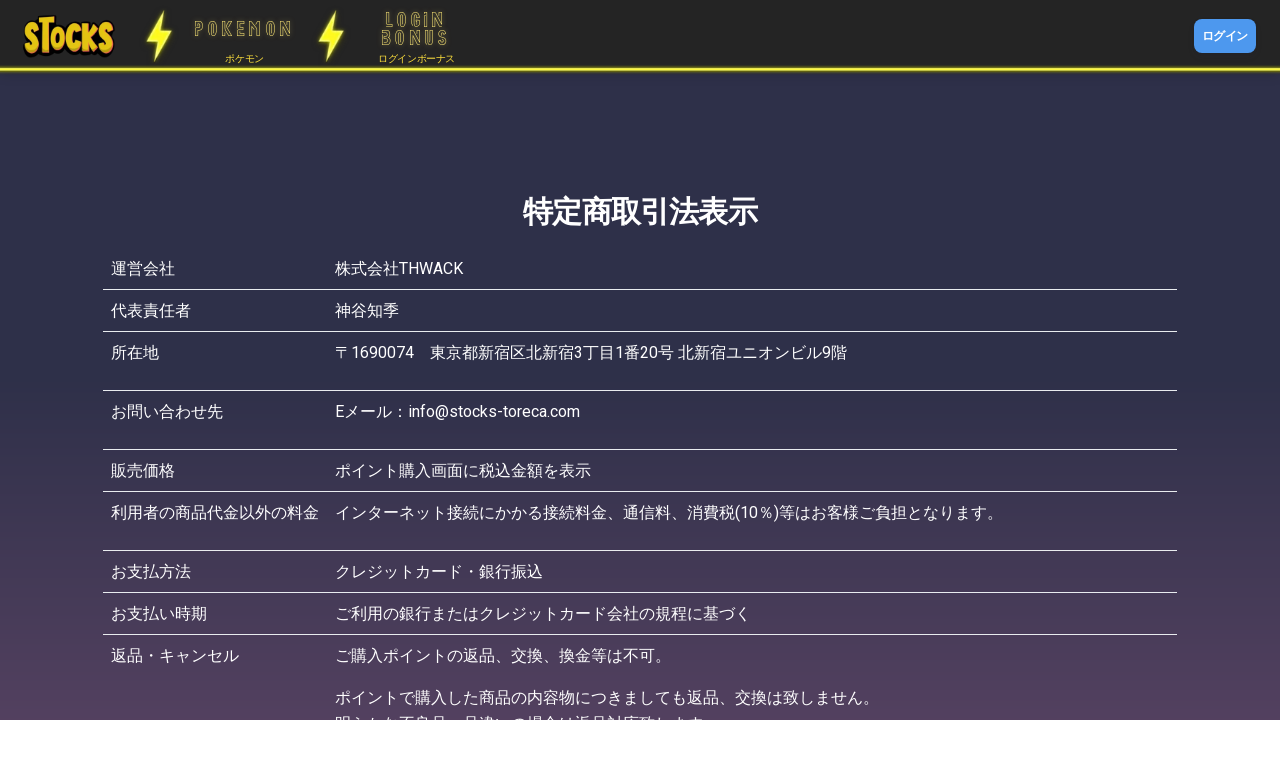

--- FILE ---
content_type: text/html; charset=UTF-8
request_url: https://stocks-toreca.com/tokusho
body_size: 4272
content:
<!doctype html>
<html lang="ja">
<head>
    <meta charset="utf-8">
    <meta name="viewport" content="width=device-width, initial-scale=1">

    <!-- CSRF Token -->
    <meta name="csrf-token" content="ahtb6xbBIHy6xgaXq4uaYgREnnYAAxrXj27wsvqW">
    <meta name="format-detection" content="telephone=no">

        <title>オリパストアSTOCKS</title>
    
    <!-- Styles -->
    <link rel="preload" as="style" href="https://stocks-toreca.com/build/assets/argon-dashboard.05f02979.css" /><link rel="preload" as="style" href="https://stocks-toreca.com/build/assets/app.1a78c1cd.css" /><link rel="stylesheet" href="https://stocks-toreca.com/build/assets/argon-dashboard.05f02979.css" /><link rel="stylesheet" href="https://stocks-toreca.com/build/assets/app.1a78c1cd.css" />
    

    
    <link rel="stylesheet" href="https://cdnjs.cloudflare.com/ajax/libs/font-awesome/6.4.2/css/all.min.css"
        integrity="sha512-z3gLpd7yknf1YoNbCzqRKc4qyor8gaKU1qmn+CShxbuBusANI9QpRohGBreCFkKxLhei6S9CQXFEbbKuqLg0DA=="
        crossorigin="anonymous" referrerpolicy="no-referrer" />

    
    
    <meta property="og:type" content="website">
    <meta property="og:url" content="https://stocks-toreca.com/tokusho">

    
    <meta property="og:site_name" content="オリパストアSTOCKS">
    <meta property="og:locale" content="ja_JP">
    <meta name="twitter:card" content="summary_large_image">
    <meta name="twitter:url" content="https://stocks-toreca.com/tokusho">
    <link rel="icon" type="image/webp" href="https://common.stocks-toreca.com/common/images/logo.webp">

    
    <link rel="preconnect" href="https://fonts.googleapis.com">
    <link rel="preconnect" href="https://fonts.gstatic.com" crossorigin>
    <link
        href="https://fonts.googleapis.com/css2?family=Roboto:ital,wght@0,100;0,300;0,400;0,500;0,700;0,900;1,100;1,300;1,400;1,500;1,700;1,900&family=Tilt+Neon&display=swap"
        rel="stylesheet">
    

    <!-- Google Tag Manager -->
<script>
    (function(w,d,s,l,i){w[l]=w[l]||[];w[l].push({'gtm.start':
    new Date().getTime(),event:'gtm.js'});var f=d.getElementsByTagName(s)[0],
    j=d.createElement(s),dl=l!='dataLayer'?'&l='+l:'';j.async=true;j.src=
    'https://www.googletagmanager.com/gtm.js?id='+i+dl;f.parentNode.insertBefore(j,f);
    })(window,document,'script','dataLayer','GTM-5R234FZ');
</script>
<!-- End Google Tag Manager -->
        

</head>
<body class="preload" id="main">
    <!-- Google Tag Manager (noscript) -->
<noscript><iframe src="https://www.googletagmanager.com/ns.html?id=GTM-5R234FZ" height="0" width="0"
        style="display:none;visibility:hidden"></iframe></noscript>
<!-- End Google Tag Manager (noscript) -->    <div id="app">

        <div>
            <badges-descriptionmodal />
        </div>

                <div style="height:144px"></div>
                
        <main class="container-xl mx-auto main-content border-radius-lg">
            <!-- Navbar -->
            <nav class="navbar navbar-expand p-0 bg-nav z-index-sticky fixed-top w-100" data-scroll="false"
    style="height:72px;">
    <a href="/" style="height:68px;padding:2px 0px 2px 16px;">
        <img src="https://common.stocks-toreca.com/common/images/logo.webp" class="navbar-brand-img h-100 py-md-0 py-1"
            alt="オリパストアSTOCKS">
    </a>
    <div class="collapse navbar-collapse mt-0 me-0 d-flex justify-content-between h-100" id="navbar">
        <ul class="navbar-nav justify-content-start h-100">
                        <div class="position-relative h-100 d-none d-sm-inline-block">
    <img src="https://common.stocks-toreca.com/common/images/separator.webp" height="100%" />
</div>            <li class="nav-item align-items-center d-none d-lg-flex align-items-center">
    <a href="https://stocks-toreca.com/categories/1" class="nav-link px-0 text-center h-100 d-flex flex-column justify-content-end">
        <span class="my-auto d-sm-block d-none text-lg text-yellow lh-1 neon neon-yellow"
            style="width:100px;">Pokemon</span>
        <span class="flex-shrink-1 d-sm-block d-none text-xxs text-yellow lh-1">ポケモン</span>
    </a>
</li>                        <div class="position-relative h-100 d-none d-sm-inline-block">
    <img src="https://common.stocks-toreca.com/common/images/separator.webp" height="100%" />
</div>            <li class="nav-item align-items-center d-none d-lg-flex align-items-center">
    <a href="https://stocks-toreca.com/login_bonus" class="nav-link px-0 text-center h-100 d-flex flex-column justify-content-end">
        <span class="my-auto d-sm-block d-none text-lg text-yellow lh-1 neon neon-yellow"
            style="width:100px;">Login Bonus</span>
        <span class="flex-shrink-1 d-sm-block d-none text-xxs text-yellow lh-1">ログインボーナス</span>
    </a>
</li>        </ul>
        <ul class="d-flex navbar-nav justify-content-end align-items-center h-100 pe-4">



                        <li class="nav-item d-flex align-items-center d-sm-inline-block d-none">
                <a href="https://stocks-toreca.com/login" class="btn btn-blue btn-sm font-weight-bold my-0 px-2 text-white">
                    ログイン
                </a>
            </li>

            
            <li class="nav-item dropdown d-flex align-items-center ps-2 d-sm-none">
    <mobile-menu :items='[{&quot;can&quot;:true,&quot;href&quot;:&quot;https:\/\/stocks-toreca.com\/login&quot;,&quot;icon&quot;:&quot;fa-solid fa-unlock-keyhole&quot;,&quot;text&quot;:&quot;\u30ed\u30b0\u30a4\u30f3\/\u65b0\u898f\u767b\u9332&quot;},{&quot;can&quot;:true,&quot;href&quot;:&quot;https:\/\/stocks-toreca.com&quot;,&quot;icon&quot;:&quot;fa-solid fa-house&quot;,&quot;text&quot;:&quot;TOP&quot;},{&quot;can&quot;:true,&quot;href&quot;:&quot;https:\/\/stocks-toreca.com\/categories\/1&quot;,&quot;icon&quot;:&quot;fa-solid fa-bolt&quot;,&quot;text&quot;:&quot;\u30dd\u30b1\u30e2\u30f3&quot;},{&quot;can&quot;:false,&quot;href&quot;:&quot;https:\/\/stocks-toreca.com\/login_bonus&quot;,&quot;icon&quot;:&quot;fa-solid fa-bolt&quot;,&quot;text&quot;:&quot;\u30ed\u30b0\u30a4\u30f3\u30dc\u30fc\u30ca\u30b9&quot;},{&quot;can&quot;:false,&quot;href&quot;:&quot;https:\/\/stocks-toreca.com\/pointcharge&quot;,&quot;icon&quot;:&quot;fa-solid fa-circle-plus&quot;,&quot;text&quot;:&quot;\u30dd\u30a4\u30f3\u30c8\u3092\u30c1\u30e3\u30fc\u30b8&quot;},{&quot;can&quot;:false,&quot;href&quot;:&quot;https:\/\/stocks-toreca.com\/cards&quot;,&quot;icon&quot;:&quot;fa-solid fa-briefcase&quot;,&quot;text&quot;:&quot;\u7372\u5f97\u5546\u54c1\uff08Pt\u5909\u63db\u30fb\u767a\u9001\uff09&quot;},{&quot;can&quot;:false,&quot;href&quot;:&quot;https:\/\/stocks-toreca.com\/account&quot;,&quot;icon&quot;:&quot;fa-solid fa-user&quot;,&quot;text&quot;:&quot;\u30a2\u30ab\u30a6\u30f3\u30c8\u7ba1\u7406&quot;},{&quot;can&quot;:false,&quot;href&quot;:&quot;https:\/\/stocks-toreca.com\/admin&quot;,&quot;icon&quot;:&quot;fa-solid fa-cog&quot;,&quot;text&quot;:&quot;\u7ba1\u7406\u8005\u30b5\u30a4\u30c8&quot;}]' login="" />
</li>        </ul>
    </div>
</nav>            <!-- End Navbar -->
            <div class="container-fluid px-0 px-sm-4">
                
<div class="d-flex align-items-center mb-2 mt-header">
    <div class="mx-auto text-center mb-2">
                        <p class="h3 text-white mb-0">
            特定商取引法表示
        </p>
                            </div>
</div>
<div class="container">
    <div class="row justify-content-center mb-4 pb-4 text-white">
                <!DOCTYPE html>
<html>
<head>
</head>
<body>
<table class="table text-white">
<tbody>
<tr>
<td>運営会社</td>
<td>株式会社THWACK</td>
</tr>
<tr>
<td>代表責任者</td>
<td>神谷知季</td>
</tr>
<tr>
<td>所在地</td>
<td>
<p>〒1690074　東京都新宿区北新宿3丁目1番20号 北新宿ユニオンビル9階</p>
</td>
</tr>
<tr>
<td>お問い合わせ先</td>
<td>
<p>Eメール：info@stocks-toreca.com</p>
</td>
</tr>
<tr>
<td>販売価格</td>
<td>ポイント購入画面に税込金額を表示</td>
</tr>
<tr>
<td>利用者の商品代金以外の料金</td>
<td>
<p>インターネット接続にかかる接続料金、通信料、消費税(10％)等はお客様ご負担となります。</p>
</td>
</tr>
<tr>
<td>お支払方法</td>
<td>クレジットカード・銀行振込</td>
</tr>
<tr>
<td>お支払い時期</td>
<td>ご利用の銀行またはクレジットカード会社の規程に基づく</td>
</tr>
<tr>
<td>返品・キャンセル</td>
<td>
<p>ご購入ポイントの返品、交換、換金等は不可。</p>
<p>ポイントで購入した商品の内容物につきましても返品、交換は致しません。<br />明らかな不良品、品違いの場合は返品対応致します。</p>
</td>
</tr>
<tr>
<td>提供時期</td>
<td>
<p>お支払いの手続き完了後、直ちに提供。</p>
<p>銀行振込の場合、2営業日以内に提供。（大型連休、祝日、災害などにより遅延する場合がございます）</p>
</td>
</tr>
<tr>
<td>発送時期</td>
<td>
<p>ご注文品の発送申請日より、40営業日以内に発送。（大型連休、祝日、災害などにより遅延する場合がございます）</p>
<p>お支払い手続き完了後、直ちにご利用いただけます。</p>
</td>
</tr>
<tr>
<td>送料について</td>
<td>
<p>全国一律：250ポイント</p>
<p>※商品発送申請時に保有ポイントから250ポイント差し引かれます。</p>
</td>
</tr>
<tr>
<td>資格・免許</td>
<td>
<p>古物商営業許可</p>
<p>東京都公安委員会　第304362318197号</p>
<p>株式会社THWACK</p>
</td>
</tr>
</tbody>
</table>
</body>
</html>
            </div>
</div>


            </div>

            
        </main>
        <footer class="footer py-5" id="main-footer">
    <div class="container">
        <div class="row justify-content-center">
            <div class="col-lg-2 col-md-3 col-4">
                <img src="https://common.stocks-toreca.com/common/images/logo.webp" class="navbar-brand-img w-100"
                    alt="オリパストアSTOCKS">
            </div>
        </div>
        <div class="row">
            <div class="col-lg-8 mx-auto text-center mb-4 mt-2">
                <a href="https://twitter.com/toreca_stocks" class="text-white">
                    <span class="text-lg fab fa-twitter"></span>
                </a>
            </div>
        </div>
        <div class="d-flex justify-content-between justify-content-md-evenly flex-wrap">
            <a href="https://stocks-toreca.com/policy" class="mx-4 mb-2 text-white text-nowrap text-sm">利用規約</a>
            <a href="https://stocks-toreca.com/tokusho" class="mx-4 mb-2 text-white text-nowrap text-sm">特定商取引法表示</a>
            <a href="https://stocks-toreca.com/privacy" class="mx-4 mb-2 text-white text-nowrap text-sm">プライバシーポリシー</a>
            <a href="https://stocks-toreca.com/aboutus" class="mx-4 mb-2 text-white text-nowrap text-sm">会社概要</a>
            <a href="https://stocks-toreca.com/contact" class="mx-4 mb-2 text-white text-nowrap text-sm">お問い合わせ</a>
            <a href="https://stocks-toreca.com/exit" class="mx-4 mb-2 text-white text-nowrap text-sm">退会はこちら</a>
        </div>
        <div class="row">
            <div class="col-12 mx-auto text-center mt-1">
                <switch-locale />
            </div>
        </div>
        <div class="row">
            <div class="col-8 mx-auto text-center mt-1">
                <p class="mb-0 text-sm">
                    Copyright © 2025 STOCKS All rights reserved.
                </p>
            </div>
        </div>
    </div>
</footer>    </div>
    <!--   Core JS Files   -->









<!-- Github buttons -->


<!-- Control Center for Soft Dashboard: parallax effects, scripts for the example pages etc -->
<script>
    var __locale = 'ja'
</script>
<link rel="preload" as="style" href="https://stocks-toreca.com/build/assets/app.4f043cc0.css" /><link rel="modulepreload" href="https://stocks-toreca.com/build/assets/argon-dashboard.c1883784.js" /><link rel="modulepreload" href="https://stocks-toreca.com/build/assets/preload-helper.c63014ee.js" /><link rel="modulepreload" href="https://stocks-toreca.com/build/assets/app.e5e7a743.js" /><link rel="stylesheet" href="https://stocks-toreca.com/build/assets/app.4f043cc0.css" /><script type="module" src="https://stocks-toreca.com/build/assets/argon-dashboard.c1883784.js"></script><script type="module" src="https://stocks-toreca.com/build/assets/app.e5e7a743.js"></script>
</body>

</html>

--- FILE ---
content_type: text/css
request_url: https://stocks-toreca.com/build/assets/app.1a78c1cd.css
body_size: 3068
content:
@charset "UTF-8";body.preload *{animation-duration:0s!important;-webkit-animation-duration:0s!important;transition:background-color 0s,opacity 0s,color 0s,width 0s,height 0s,padding 0s,margin 0s!important}.slide-fade-enter-active{transition:all .3s ease}.slide-fade-leave-active{transition:all .5s cubic-bezier(1,.5,.8,1)}.slide-fade-enter,.slide-fade-leave-to{transform:translate(10px);opacity:0}.slider-item{transform:scale(.8);transition-timing-function:ease;transition-duration:.3s;opacity:.7}.slider-item.slider-active,.slider-item.slider-active-copy{transform:scale(1);z-index:999;opacity:1}@font-face{font-family:Neoneon;src:url(https://common.stocks-toreca.com/common/fonts/Neoneon.otf) format("opentype")}@font-face{font-family:BebasNeue;src:url(https://common.stocks-toreca.com/common/fonts/BebasNeue.otf) format("opentype")}@font-face{font-family:LearningCurve;src:url(https://common.stocks-toreca.com/common/fonts/learning_curve_bold_ot_tt.ttf) format("TrueType")}.sr-only{display:none!important}.dropdown .dropdown-menu:before{content:none!important}.brwrap{white-space:pre-wrap;word-wrap:break-word}.navbar .dropdown .dropdown-menu{-ms-overflow-style:none;scrollbar-width:none}.navbar .dropdown .dropdown-menu::-webkit-scrollbar{display:none}#webtasu_chat_support{position:fixed;right:10px;bottom:10px;z-index:1000;background:transparent;border:none;box-shadow:none}#webtasu_chat_support h2.hndle{display:none}#webtasu_chat_support .inside{background:transparent}#webtasu_chat_support h5{margin:6px 0}.was-validated textarea.form-control:invalid,textarea.form-control.is-invalid{background-position:bottom .75rem right .75rem!important}#tutorialIcon{position:fixed;right:10px;bottom:60px;z-index:1000;background:transparent;border:none;box-shadow:none}.vm--container{z-index:99999!important}.vm--modal{overflow:visible!important}.min-h-screen{min-height:100vh}.card-body img{max-width:100%;height:auto}.accordion-body a{color:#2954ff;text-decoration:underline}.accordion-body thead,.accordion-body tbody,.accordion-body tfoot,.accordion-body tr,.accordion-body td,.accordion-body th{border-width:1px}.page-item.active .page-link{color:#fff}#main-footer{background-color:#000;color:#fff}#main{position:relative}#main:before{content:"";position:fixed;top:0;left:0;right:0;height:140vh;z-index:-1;background-image:linear-gradient(0deg,rgb(114,79,115) 0%,rgb(114,79,115) 0%,rgb(46,48,73) 63%)}.text-black{color:#000!important}.bg-black{background-color:#000}.yellow-box{border:2px solid #e4c412}.rounded-10p{border-radius:10px}.bg-linear-blue{background:linear-gradient(168deg,#3bc5cf,#1c77c8)}.bg-linear-red{background:linear-gradient(168deg,#ec1e4f,#d2143b)}.bg-linear-max{background-image:linear-gradient(to right,#ff512f 0%,#dd2476 51%,#ff512f 100%)}.text-yellow{color:#ffe13d!important}.text-orange{color:#ffc103!important}.btn-yellow{background:#e4c412}.bg-nav{background:#242424}.modal-buy{background:#676767;border:2px solid #e4c412;border-radius:4px}.btn-blue{background-color:#4d98ee;color:#fff}.text-blue{color:#4d98ee}.btn-red{background-color:#d82235;color:#fff}.buy-gray-box{background-color:#2e2e2e;border-color:1px solid #707070;border-radius:5px}#video-container{position:fixed;inset:0;z-index:10000;overflow:hidden;background:#000}#video-container video{position:absolute;top:50%;left:50%;min-width:100%;min-height:100%;width:auto;height:100%;z-index:-100;transform:translate(-50%) translateY(-50%);background-size:cover;transition:1s opacity}#video-container #video-skip{color:#fff;position:absolute;right:20px;bottom:10px;font-weight:700;z-index:10001}.bg-gradient-silver{background:linear-gradient(180deg,#fff,#bfbfbf)}.rality-badge{position:absolute;top:-16px;border:2px solid #fff;left:0;color:#e4c412;background:#343434;border-radius:8px;width:54px;text-align:center;font-weight:700}input.result-checkbox{position:absolute;right:16px;top:16px;width:16px;height:16px}.nav-separator{height:90px;position:absolute;top:-8px;left:-25px}.shadow-text{text-shadow:2px 2px 4px rgba(0,0,0,.5)}.shadow-red{box-shadow:0 1px 2px red}.border-bottom-yellow{border-bottom:2px solid #e4c412}.original-pack-title{padding-left:16px;position:relative}.original-pack-title:before{content:"";height:100%;background:#e4c412;width:4px;position:absolute;left:0}.border-yellow{border-color:#e4c412!important}.neon{font-family:Neoneon,cursive;font-weight:400;letter-spacing:.2rem}.neon-blue{color:#ef2afb!important;text-shadow:0 0 5px rgba(63,234,255,.5)}.text-shadow-none{text-shadow:initial}.neon-yellow{color:#ffea78!important;text-shadow:0 0 5px rgba(255,234,120,.5)}nav.navbar.navbar-expand:after{content:"";position:absolute;left:0;right:0;bottom:-10px;height:26px;background-image:url(https://common.stocks-toreca.com/common/images/header_line_neon.webp);background-size:contain}.image-hover{overflow:hidden;position:relative}.image-hover img{display:block;-webkit-transition:all .4s ease;transition:all .4s ease}.image-hover:hover img{-ms-transform:scale(1.05);-webkit-transform:scale(1.05);transform:scale(1.05)}.image-hover.filter-grayscale img{filter:grayscale(100%)}.image-hover.filter-grayscale:after{content:"";position:absolute;inset:10%;background-image:url(https://common.stocks-toreca.com/common/images/soldout.webp);background-size:contain;transform:rotate(345deg);background-repeat:no-repeat;background-position:center}.button-hover{-webkit-transition:all .4s ease;transition:all .4s ease}.button-hover:hover{opacity:.9}.w-12{width:12%}#editor-content img{max-width:100%;height:auto}#buy-card-sticky{position:sticky;top:100px;z-index:100}@media screen and (max-width: 576px){#buy-card-sticky{position:fixed;bottom:0;left:0;right:0;top:initial;border-radius:0;z-index:10001}}.point-icon{width:40px;height:40px;background-size:110%;display:inline-block;background-position:center}.point-icon-1{background-image:url(https://common.stocks-toreca.com/common/images/point_01.webp)}.point-icon-2{background-image:url(https://common.stocks-toreca.com/common/images/point_02.webp)}.point-icon-3{background-image:url(https://common.stocks-toreca.com/common/images/point_03.webp)}.font-point{font-family:BebasNeue,sans-serif}#alert-popup{position:fixed;bottom:15px;right:15px;max-width:95%}.mt-header{margin-top:47px}@media screen and (max-width: 576px){.mt-header{margin-top:35px}}.oneshot-first-img{position:absolute;top:-5%;left:-20%;z-index:1;max-width:60%!important}.border-neon{border:5px solid #ffffff;border-radius:5px;border-image-slice:1;position:relative;border-image-source:var(--border-gradient);box-shadow:0 0 20px #ffffff4d}.border-neon-ss{--border-gradient: linear-gradient( 141deg, rgba(255, 55, 55, 1) 0%, rgba(255, 55, 220, 1) 14%, rgba(130, 54, 255, 1) 29%, rgba(12, 0, 255, 1) 44%, rgba(0, 228, 255, 1) 60%, rgba(0, 255, 24, 1) 75%, rgba(204, 255, 0, 1) 88%, rgba(255, 150, 0, 1) 100% )}.border-neon-s{--border-gradient: linear-gradient( 21deg, #5dc4e6 0%, #f5ec49 50%, #eb6c91 100% )}.border-neon-a{--border-gradient: linear-gradient(0deg, #ffa1f5, #ffa1f5)}.border-neon-b{--border-gradient: linear-gradient(0deg, #f8ffab, #f8ffab)}.border-neon-c{--border-gradient: linear-gradient(0deg, #c9fffc, #c9fffc)}.border-neon-d{--border-gradient: linear-gradient(0deg, #ececec, #ececec)}.border-neon-oneshot{--border-gradient: linear-gradient(0deg, #ff0581, #ff0581)}.border-neon-lastone{--border-gradient: linear-gradient(21deg, #12d6df, #f70fff)}.load-wraper{position:relative;height:100%;width:100%;background-color:#d3d3d3;z-index:44;overflow:hidden;border-radius:5px;opacity:.1}.activity{position:absolute;left:-45%;height:100%;width:45%;background-image:linear-gradient(to left,rgba(251,251,251,.05),rgba(251,251,251,.3),rgba(251,251,251,.6),rgba(251,251,251,.3),rgba(251,251,251,.05));background-image:-moz-linear-gradient(to left,rgba(251,251,251,.05),rgba(251,251,251,.3),rgba(251,251,251,.6),rgba(251,251,251,.3),rgba(251,251,251,.05));background-image:-webkit-linear-gradient(to left,rgba(251,251,251,.05),rgba(251,251,251,.3),rgba(251,251,251,.6),rgba(251,251,251,.3),rgba(251,251,251,.05));animation:loading 1s infinite;z-index:45}@keyframes loading{0%{left:-45%}to{left:100%}}.shiny-wrap{overflow:hidden;position:absolute;inset:0;border-radius:.5rem}.shiny-wrap:after{position:absolute;top:-200%;left:-150%;content:"";height:500%;width:80px;background:linear-gradient(90deg,hsla(0,0%,100%,0),hsla(0,0%,100%,.3) 25%,hsla(0,0%,100%,.7) 50%,hsla(0,0%,100%,.3) 75%,hsla(0,0%,100%,0));-webkit-transform:rotate(55deg);transform:rotate(55deg);animation:shine 3s cubic-bezier(.4,0,.2,1) infinite}@keyframes shine{0%{left:-100%}80%{left:150%}99.9%,to{left:200%}}.shiny.rainbow-shine:before{content:"";position:absolute;inset:0;animation:glow 2s forwards;mix-blend-mode:screen;border-radius:.5rem}@keyframes glow{0%,to{background:linear-gradient(45deg,rgba(255,0,0,.1),rgba(255,165,0,.1),rgba(255,255,0,.1),rgba(0,128,0,.1),rgba(0,0,255,.1),rgba(75,0,130,.1),rgba(128,0,128,.1));box-shadow:0 0 10px #ffc}50%{background:linear-gradient(45deg,rgba(255,0,0,.7),rgba(255,165,0,.7),rgba(255,255,0,.7),rgba(0,128,0,.7),rgba(0,0,255,.7),rgba(75,0,130,.7),rgba(128,0,128,.7));box-shadow:0 0 10px #ffc,0 0 20px #ffc,0 0 30px #ff9,0 0 40px #ff6,0 0 70px #fc6,0 0 80px #f99,0 0 100px #ff96,0 0 150px #ff96}}


--- FILE ---
content_type: application/javascript; charset=UTF-8
request_url: https://stocks-toreca.com/build/assets/ja.569a7570.js
body_size: 8793
content:
const t="LOGIN",o="SIGNUP",a="TOP",P="PayPay",c={":cost Pt \u6D88\u8CBB\u3057\u3066":"{cost} Pt \u6D88\u8CBB\u3057\u3066","\uFF08\u30B2\u30FC\u30B8\u304C\u30DE\u30C3\u30AF\u30B9\u306B\u5230\u9054\u3059\u308B\u3068ONE SHOT\u306F\u30EA\u30BB\u30C3\u30C8\u3055\u308C\u307E\u3059\uFF09":"\uFF08\u30B2\u30FC\u30B8\u304C\u30DE\u30C3\u30AF\u30B9\u306B\u5230\u9054\u3059\u308B\u3068ONE SHOT\u306F\u30EA\u30BB\u30C3\u30C8\u3055\u308C\u307E\u3059\uFF09","\u300C\u6C7A\u5B9A\u300D\u3092\u62BC\u3057\u305F\u5F8C\u306E\u30AD\u30E3\u30F3\u30BB\u30EB\u306F\u3067\u304D\u307E\u305B\u3093":"\u300C\u6C7A\u5B9A\u300D\u3092\u62BC\u3057\u305F\u5F8C\u306E\u30AD\u30E3\u30F3\u30BB\u30EB\u306F\u3067\u304D\u307E\u305B\u3093","\u203BPt\u5909\u63DB\u5F8C\u306E\u30AD\u30E3\u30F3\u30BB\u30EB\u306F\u3067\u304D\u307E\u305B\u3093":"\u203BPt\u5909\u63DB\u5F8C\u306E\u30AD\u30E3\u30F3\u30BB\u30EB\u306F\u3067\u304D\u307E\u305B\u3093","\u203B\u6C7A\u6E08\u30B7\u30B9\u30C6\u30E0\u306E\u90FD\u5408\u4E0A\u3001\u9280\u884C\u632F\u8FBC\u306E\u5834\u5408\u306F\u30DD\u30A4\u30F3\u30C8\u53CD\u6620\u307E\u3067\u304A\u6642\u9593\u3092\u9802\u6234\u3044\u305F\u3057\u307E\u3059\u3002\u304A\u6025\u304E\u306E\u5834\u5408\u306F\u30AB\u30FC\u30C9\u6C7A\u6E08\u3092\u3054\u5229\u7528\u304F\u3060\u3055\u3044\u3002":"\u203B\u6C7A\u6E08\u30B7\u30B9\u30C6\u30E0\u306E\u90FD\u5408\u4E0A\u3001\u9280\u884C\u632F\u8FBC\u306E\u5834\u5408\u306F\u30DD\u30A4\u30F3\u30C8\u53CD\u6620\u307E\u3067\u304A\u6642\u9593\u3092\u9802\u6234\u3044\u305F\u3057\u307E\u3059\u3002\u304A\u6025\u304E\u306E\u5834\u5408\u306F\u30AB\u30FC\u30C9\u6C7A\u6E08\u3092\u3054\u5229\u7528\u304F\u3060\u3055\u3044\u3002","+ \u767A\u9001\u5148\u4F4F\u6240\u3092\u8FFD\u52A0":"+ \u767A\u9001\u5148\u4F4F\u6240\u3092\u8FFD\u52A0","\u30121690074\u3000\u6771\u4EAC\u90FD\u65B0\u5BBF\u533A\u5317\u65B0\u5BBF3\u4E01\u76EE1\u756A20\u53F7 \u5317\u65B0\u5BBF\u30E6\u30CB\u30AA\u30F3\u30D3\u30EB9\u968E":"\u30121690074\u3000\u6771\u4EAC\u90FD\u65B0\u5BBF\u533A\u5317\u65B0\u5BBF3\u4E01\u76EE1\u756A20\u53F7 \u5317\u65B0\u5BBF\u30E6\u30CB\u30AA\u30F3\u30D3\u30EB9\u968E","03-5937-5015":"03-5937-5015","1,000,000\u5186":"1,000,000\u5186","2023\u5E744\u670812\u65E5":"2023\u5E744\u670812\u65E5","5\u79D2\u5F8C\u306B\u81EA\u52D5\u7684\u306B\u30DD\u30A4\u30F3\u30C8\u8CFC\u5165\u753B\u9762\u3078\u623B\u308A\u307E\u3059\u3002":"5\u79D2\u5F8C\u306B\u81EA\u52D5\u7684\u306B\u30DD\u30A4\u30F3\u30C8\u8CFC\u5165\u753B\u9762\u3078\u623B\u308A\u307E\u3059\u3002","\u203B\u307E\u3060\u30DD\u30A4\u30F3\u30C8\u304C\u53CD\u6620\u3055\u308C\u3066\u3044\u306A\u3044\u5834\u5408\u3001\u30EA\u30C0\u30A4\u30EC\u30AF\u30C8\u5F8C\u306B\u30DD\u30A4\u30F3\u30C8\u304C\u53CD\u6620\u3055\u308C\u307E\u3059\u3002":"\u203B\u307E\u3060\u30DD\u30A4\u30F3\u30C8\u304C\u53CD\u6620\u3055\u308C\u3066\u3044\u306A\u3044\u5834\u5408\u3001\u30EA\u30C0\u30A4\u30EC\u30AF\u30C8\u5F8C\u306B\u30DD\u30A4\u30F3\u30C8\u304C\u53CD\u6620\u3055\u308C\u307E\u3059\u3002","E\u30E1\u30FC\u30EB\uFF1Ainfo@stocks-toreca.com":"E\u30E1\u30FC\u30EB\uFF1Ainfo@stocks-toreca.com","FORGOT PASSWORD":"FORGOT PASSWORD","info@thwack.co.jp":"info@thwack.co.jp",LOGIN:t,"New Collections":"New Collections","ONE SHOT \u3068\u306F":"ONE SHOT \u3068\u306F","ONE SHOT \u307E\u3067":"ONE SHOT \u307E\u3067","ONE SHOT\u3068\u306F":"ONE SHOT\u3068\u306F","Original Pack":"Original Pack","PASSWORD UPDATE":"PASSWORD UPDATE","Point Charge":"Point Charge",SIGNUP:o,TOP:a,\u30C8\u30C3\u30D7\u30DA\u30FC\u30B8:"\u30C8\u30C3\u30D7\u30DA\u30FC\u30B8",TOP\u30DA\u30FC\u30B8\u3078\u623B\u308B:"TOP\u30DA\u30FC\u30B8\u3078\u623B\u308B",\u30A2\u30A4\u30B3\u30F3\u3092\u5909\u66F4:"\u30A2\u30A4\u30B3\u30F3\u3092\u5909\u66F4",\u30A2\u30AB\u30A6\u30F3\u30C8\u7BA1\u7406:"\u30A2\u30AB\u30A6\u30F3\u30C8\u7BA1\u7406",\u30A2\u30AB\u30A6\u30F3\u30C8\u60C5\u5831:"\u30A2\u30AB\u30A6\u30F3\u30C8\u60C5\u5831",\u30A2\u30AB\u30A6\u30F3\u30C8\u60C5\u5831\u3092\u5909\u66F4:"\u30A2\u30AB\u30A6\u30F3\u30C8\u60C5\u5831\u3092\u5909\u66F4",\u30A2\u30AB\u30A6\u30F3\u30C8\u60C5\u5831\u3092\u7DE8\u96C6:"\u30A2\u30AB\u30A6\u30F3\u30C8\u60C5\u5831\u3092\u7DE8\u96C6","\u3042\u306A\u305F\u306E\u6240\u6301\u30DD\u30A4\u30F3\u30C8\uFF1A:point Pt":"\u3042\u306A\u305F\u306E\u6240\u6301\u30DD\u30A4\u30F3\u30C8\uFF1A:point Pt","\u30A4\u30F3\u30BF\u30FC\u30CD\u30C3\u30C8\u63A5\u7D9A\u306B\u304B\u304B\u308B\u63A5\u7D9A\u6599\u91D1\u3001\u901A\u4FE1\u6599\u3001\u6D88\u8CBB\u7A0E(10\uFF05)\u7B49\u306F\u304A\u5BA2\u69D8\u3054\u8CA0\u62C5\u3068\u306A\u308A\u307E\u3059\u3002":"\u30A4\u30F3\u30BF\u30FC\u30CD\u30C3\u30C8\u63A5\u7D9A\u306B\u304B\u304B\u308B\u63A5\u7D9A\u6599\u91D1\u3001\u901A\u4FE1\u6599\u3001\u6D88\u8CBB\u7A0E(10\uFF05)\u7B49\u306F\u304A\u5BA2\u69D8\u3054\u8CA0\u62C5\u3068\u306A\u308A\u307E\u3059\u3002",\u30A4\u30F3\u30BF\u30FC\u30CD\u30C3\u30C8\u7B49\u3092\u5229\u7528\u3057\u305F\u96FB\u5B50\u5546\u53D6\u5F15\u4E8B\u696D:"\u30A4\u30F3\u30BF\u30FC\u30CD\u30C3\u30C8\u7B49\u3092\u5229\u7528\u3057\u305F\u96FB\u5B50\u5546\u53D6\u5F15\u4E8B\u696D",\u30AA\u30EA\u30D1\u3092\u8CFC\u5165:"\u30AA\u30EA\u30D1\u3092\u8CFC\u5165",\u30AA\u30EA\u30D1\u4E00\u89A7:"\u30AA\u30EA\u30D1\u4E00\u89A7",\u304A\u652F\u6255\u3044:"\u304A\u652F\u6255\u3044","\u304A\u652F\u6255\u3044\u306E\u624B\u7D9A\u304D\u5B8C\u4E86\u5F8C\u3001\u76F4\u3061\u306B\u63D0\u4F9B\u3002":"\u304A\u652F\u6255\u3044\u306E\u624B\u7D9A\u304D\u5B8C\u4E86\u5F8C\u3001\u76F4\u3061\u306B\u63D0\u4F9B\u3002",\u304A\u652F\u6255\u3044\u6642\u671F:"\u304A\u652F\u6255\u3044\u6642\u671F",\u304A\u652F\u6255\u65B9\u6CD5:"\u304A\u652F\u6255\u65B9\u6CD5",\u304A\u554F\u3044\u5408\u308F\u305B:"\u304A\u554F\u3044\u5408\u308F\u305B",\u304A\u554F\u3044\u5408\u308F\u305B\u5148:"\u304A\u554F\u3044\u5408\u308F\u305B\u5148",\u30AF\u30EC\u30B8\u30C3\u30C8\u30AB\u30FC\u30C9:"\u30AF\u30EC\u30B8\u30C3\u30C8\u30AB\u30FC\u30C9",PayPay:P,\u30B3\u30F3\u30D3\u30CB:"\u30B3\u30F3\u30D3\u30CB",\u30B3\u30F3\u30D3\u30CB\u6C7A\u6E08:"\u30B3\u30F3\u30D3\u30CB\u6C7A\u6E08","\u30AF\u30EC\u30B8\u30C3\u30C8\u30AB\u30FC\u30C9\u30FB\u9280\u884C\u632F\u8FBC":"\u30AF\u30EC\u30B8\u30C3\u30C8\u30AB\u30FC\u30C9\u30FB\u9280\u884C\u632F\u8FBC","\u30B3\u30F3\u30D4\u30E5\u30FC\u30BF\u30FC\u30BD\u30D5\u30C8\u30A6\u30A7\u30A2\u306E\u4F01\u753B\u3001\u958B\u767A\u53CA\u3073\u8CA9\u58F2":"\u30B3\u30F3\u30D4\u30E5\u30FC\u30BF\u30FC\u30BD\u30D5\u30C8\u30A6\u30A7\u30A2\u306E\u4F01\u753B\u3001\u958B\u767A\u53CA\u3073\u8CA9\u58F2","\u3054\u8CFC\u5165\u30DD\u30A4\u30F3\u30C8\u306E\u8FD4\u54C1\u3001\u4EA4\u63DB\u3001\u63DB\u91D1\u7B49\u306F\u4E0D\u53EF\u3002":"\u3054\u8CFC\u5165\u30DD\u30A4\u30F3\u30C8\u306E\u8FD4\u54C1\u3001\u4EA4\u63DB\u3001\u63DB\u91D1\u7B49\u306F\u4E0D\u53EF\u3002","\u3054\u6CE8\u6587\u54C1\u306E\u767A\u9001\u7533\u8ACB\u65E5\u3088\u308A\u300115\u55B6\u696D\u65E5\u4EE5\u5185\u306B\u767A\u9001\u3002\uFF08\u5927\u578B\u9023\u4F11\u3001\u795D\u65E5\u3001\u707D\u5BB3\u306A\u3069\u306B\u3088\u308A\u9045\u5EF6\u3059\u308B\u5834\u5408\u304C\u3054\u3056\u3044\u307E\u3059\uFF09":"\u3054\u6CE8\u6587\u54C1\u306E\u767A\u9001\u7533\u8ACB\u65E5\u3088\u308A\u300115\u55B6\u696D\u65E5\u4EE5\u5185\u306B\u767A\u9001\u3002\uFF08\u5927\u578B\u9023\u4F11\u3001\u795D\u65E5\u3001\u707D\u5BB3\u306A\u3069\u306B\u3088\u308A\u9045\u5EF6\u3059\u308B\u5834\u5408\u304C\u3054\u3056\u3044\u307E\u3059\uFF09",\u3054\u5229\u7528\u306E\u9280\u884C\u307E\u305F\u306F\u30AF\u30EC\u30B8\u30C3\u30C8\u30AB\u30FC\u30C9\u4F1A\u793E\u306E\u898F\u7A0B\u306B\u57FA\u3065\u304F:"\u3054\u5229\u7528\u306E\u9280\u884C\u307E\u305F\u306F\u30AF\u30EC\u30B8\u30C3\u30C8\u30AB\u30FC\u30C9\u4F1A\u793E\u306E\u898F\u7A0B\u306B\u57FA\u3065\u304F","\u652F\u6255\u3044\uFF08\u53CE\u7D0D\u4EE3\u884C\uFF09":"\u652F\u6255\u3044\uFF08\u53CE\u7D0D\u4EE3\u884C\uFF09","\u30FB\u30B9\u30AF\u30EA\u30FC\u30F3\u30B7\u30E7\u30C3\u30C8\u306E\u3054\u63D0\u793A\u306F\u3054\u9060\u616E\u304F\u3060\u3055\u3044\u3002":"\u30FB\u30B9\u30AF\u30EA\u30FC\u30F3\u30B7\u30E7\u30C3\u30C8\u306E\u3054\u63D0\u793A\u306F\u3054\u9060\u616E\u304F\u3060\u3055\u3044\u3002","\u30FB\u753B\u9762\u306E\u660E\u308B\u3055\u3092\u6700\u5927\u3068\u3057\u306A\u3044\u5834\u5408\u3001\u8AAD\u307F\u53D6\u308C\u306A\u3044\u5834\u5408\u304C\u3042\u308A\u307E\u3059\u3002":"\u30FB\u753B\u9762\u306E\u660E\u308B\u3055\u3092\u6700\u5927\u3068\u3057\u306A\u3044\u5834\u5408\u3001\u8AAD\u307F\u53D6\u308C\u306A\u3044\u5834\u5408\u304C\u3042\u308A\u307E\u3059\u3002","\u30FB\u753B\u9762\u306F\u6A2A\u5411\u304D\u3067\u8868\u793A\u3057\u306A\u3044\u3067\u304F\u3060\u3055\u3044\u3002":"\u30FB\u753B\u9762\u306F\u6A2A\u5411\u304D\u3067\u8868\u793A\u3057\u306A\u3044\u3067\u304F\u3060\u3055\u3044\u3002","\u30FB\u753B\u9762\u306E\u62E1\u5927\u30FB\u7E2E\u5C0F\u306E\u64CD\u4F5C\u3092\u3055\u308C\u305F\u5834\u5408\u3001\u8AAD\u307F\u53D6\u308C\u306A\u3044\u5834\u5408\u304C\u3042\u308A\u307E\u3059\u3002":"\u30FB\u753B\u9762\u306E\u62E1\u5927\u30FB\u7E2E\u5C0F\u306E\u64CD\u4F5C\u3092\u3055\u308C\u305F\u5834\u5408\u3001\u8AAD\u307F\u53D6\u308C\u306A\u3044\u5834\u5408\u304C\u3042\u308A\u307E\u3059\u3002","\u30FB\u753B\u9762\u7834\u640D\u30FB\u4FDD\u8B77\u30D5\u30A3\u30EB\u30E0\u304C\u3042\u308B\u5834\u5408\u3001\u8AAD\u307F\u53D6\u308C\u306A\u3044\u5834\u5408\u304C\u3042\u308A\u307E\u3059\u3002":"\u30FB\u753B\u9762\u7834\u640D\u30FB\u4FDD\u8B77\u30D5\u30A3\u30EB\u30E0\u304C\u3042\u308B\u5834\u5408\u3001\u8AAD\u307F\u53D6\u308C\u306A\u3044\u5834\u5408\u304C\u3042\u308A\u307E\u3059\u3002","\u30FB\u304A\u652F\u6255\u3044\u306E\u53CD\u6620\u306B\u306F\u6642\u9593\u304C\u639B\u304B\u308B\u3053\u3068\u304C\u3042\u308A\u307E\u3059\u3002":"\u30FB\u304A\u652F\u6255\u3044\u306E\u53CD\u6620\u306B\u306F\u6642\u9593\u304C\u639B\u304B\u308B\u3053\u3068\u304C\u3042\u308A\u307E\u3059\u3002","*\u682A\u5F0F\u4F1A\u793ETHWACK\u3068\u53D6\u6271\u53EF\u80FD\u30B3\u30F3\u30D3\u30CB\u30A8\u30F3\u30B9\u30B9\u30C8\u30A2\u3068\u306F\u4EE3\u884C\u696D\u52D9\u3092\u884C\u3046\u305F\u3081\u306E\u300C\u6599\u91D1\u53CE\u7D0D\u696D\u52D9\u5951\u7D04\u300D\u3092\u7D50\u3093\u3067\u3044\u307E\u3059\u3002":"*\u682A\u5F0F\u4F1A\u793ETHWACK\u3068\u53D6\u6271\u53EF\u80FD\u30B3\u30F3\u30D3\u30CB\u30A8\u30F3\u30B9\u30B9\u30C8\u30A2\u3068\u306F\u4EE3\u884C\u696D\u52D9\u3092\u884C\u3046\u305F\u3081\u306E\u300C\u6599\u91D1\u53CE\u7D0D\u696D\u52D9\u5951\u7D04\u300D\u3092\u7D50\u3093\u3067\u3044\u307E\u3059\u3002","*\u682A\u5F0F\u4F1A\u793ETHWACK\u306F\u3001\u4E8B\u696D\u8005\u306E\u59D4\u8A17\u3092\u53D7\u3051\u3066\u53CE\u7D0D\u4EE3\u884C\u4E8B\u52D9\u3092\u884C\u3063\u3066\u304A\u308A\u307E\u3059\u3002":"*\u682A\u5F0F\u4F1A\u793ETHWACK\u306F\u3001\u4E8B\u696D\u8005\u306E\u59D4\u8A17\u3092\u53D7\u3051\u3066\u53CE\u7D0D\u4EE3\u884C\u4E8B\u52D9\u3092\u884C\u3063\u3066\u304A\u308A\u307E\u3059\u3002","*\u53D6\u6271\u53EF\u80FD\u30B3\u30F3\u30D3\u30CB\u30A8\u30F3\u30B9\u30B9\u30C8\u30A2\u306F\u3001\u682A\u5F0F\u4F1A\u793ETHWACK\u306E\u59D4\u8A17\u306B\u3088\u308A\u4EE3\u7406\u53D7\u9818\u3092\u884C\u3063\u3066\u304A\u308A\u307E\u3059\u3002\u304A\u554F\u3044\u5408\u308F\u305B\u306F\u4E8B\u696D\u8005\u306E\u9023\u7D61\u5148\u306B\u304A\u9858\u3044\u81F4\u3057\u307E\u3059\u3002":"*\u53D6\u6271\u53EF\u80FD\u30B3\u30F3\u30D3\u30CB\u30A8\u30F3\u30B9\u30B9\u30C8\u30A2\u306F\u3001\u682A\u5F0F\u4F1A\u793ETHWACK\u306E\u59D4\u8A17\u306B\u3088\u308A\u4EE3\u7406\u53D7\u9818\u3092\u884C\u3063\u3066\u304A\u308A\u307E\u3059\u3002\u304A\u554F\u3044\u5408\u308F\u305B\u306F\u4E8B\u696D\u8005\u306E\u9023\u7D61\u5148\u306B\u304A\u9858\u3044\u81F4\u3057\u307E\u3059\u3002","*\u30D0\u30FC\u30B3\u30FC\u30C9\u304C\u8AAD\u3081\u306A\u3044\u306A\u3069\u3001\u53D7\u4ED8\u3067\u304D\u306A\u3044\u3082\u306E\u306F\u30B3\u30F3\u30D3\u30CB\u30A8\u30F3\u30B9\u30B9\u30C8\u30A2\u3067\u306F\u304A\u53D6\u6271\u3067\u304D\u307E\u305B\u3093\u3002":"*\u30D0\u30FC\u30B3\u30FC\u30C9\u304C\u8AAD\u3081\u306A\u3044\u306A\u3069\u3001\u53D7\u4ED8\u3067\u304D\u306A\u3044\u3082\u306E\u306F\u30B3\u30F3\u30D3\u30CB\u30A8\u30F3\u30B9\u30B9\u30C8\u30A2\u3067\u306F\u304A\u53D6\u6271\u3067\u304D\u307E\u305B\u3093\u3002","\u652F\u6255\u3044\u671F\u9650\uFF1A":"\u652F\u6255\u3044\u671F\u9650\uFF1A",\u30B5\u30FC\u30D0\u30FC\u5185\u90E8\u3067\u30A8\u30E9\u30FC\u304C\u767A\u751F\u3057\u307E\u3057\u305F:"\u30B5\u30FC\u30D0\u30FC\u5185\u90E8\u3067\u30A8\u30E9\u30FC\u304C\u767A\u751F\u3057\u307E\u3057\u305F",\u30B5\u30FC\u30D3\u30B9\u5229\u7528\u4E0D\u53EF:"\u30B5\u30FC\u30D3\u30B9\u5229\u7528\u4E0D\u53EF",\u3059\u3079\u3066\u306E\u5546\u54C1\u3092\u9078\u629E\u3059\u308B:"\u3059\u3079\u3066\u306E\u5546\u54C1\u3092\u9078\u629E\u3059\u308B",\u306E\u3053\u308A:"\u306E\u3053\u308A",\u30D1\u30B9\u30EF\u30FC\u30C9:"\u30D1\u30B9\u30EF\u30FC\u30C9","\u30D1\u30B9\u30EF\u30FC\u30C9\uFF08\u78BA\u8A8D\u7528\uFF09":"\u30D1\u30B9\u30EF\u30FC\u30C9\uFF08\u78BA\u8A8D\u7528\uFF09",\u30D1\u30B9\u30EF\u30FC\u30C9\u306E\u78BA\u8A8D:"\u30D1\u30B9\u30EF\u30FC\u30C9\u306E\u78BA\u8A8D",\u30D1\u30B9\u30EF\u30FC\u30C9\u30EA\u30BB\u30C3\u30C8:"\u30D1\u30B9\u30EF\u30FC\u30C9\u30EA\u30BB\u30C3\u30C8",\u30D1\u30B9\u30EF\u30FC\u30C9\u3092\u304A\u5FD8\u308C\u306E\u5834\u5408:"\u30D1\u30B9\u30EF\u30FC\u30C9\u3092\u304A\u5FD8\u308C\u306E\u5834\u5408",\u30D1\u30B9\u30EF\u30FC\u30C9\u66F4\u65B0:"\u30D1\u30B9\u30EF\u30FC\u30C9\u66F4\u65B0",\u30D1\u30C3\u30AF\u8CFC\u5165\u3078\u623B\u308B:"\u30D1\u30C3\u30AF\u8CFC\u5165\u3078\u623B\u308B",\u30D7\u30E9\u30A4\u30D0\u30B7\u30FC\u30DD\u30EA\u30B7\u30FC:"\u30D7\u30E9\u30A4\u30D0\u30B7\u30FC\u30DD\u30EA\u30B7\u30FC",\u30DA\u30FC\u30B8\u304C\u898B\u3064\u304B\u308A\u307E\u305B\u3093:"\u30DA\u30FC\u30B8\u304C\u898B\u3064\u304B\u308A\u307E\u305B\u3093",\u30DA\u30FC\u30B8\u3092\u95B2\u89A7\u3059\u308B\u6A29\u9650\u304C\u3042\u308A\u307E\u305B\u3093:"\u30DA\u30FC\u30B8\u3092\u95B2\u89A7\u3059\u308B\u6A29\u9650\u304C\u3042\u308A\u307E\u305B\u3093",\u30DD\u30A4\u30F3\u30C8\u30C1\u30E3\u30FC\u30B8:"\u30DD\u30A4\u30F3\u30C8\u30C1\u30E3\u30FC\u30B8","\u30DD\u30A4\u30F3\u30C8\u3067\u8CFC\u5165\u3057\u305F\u5546\u54C1\u306E\u5185\u5BB9\u7269\u306B\u3064\u304D\u307E\u3057\u3066\u3082\u8FD4\u54C1\u3001\u4EA4\u63DB\u306F\u81F4\u3057\u307E\u305B\u3093\u3002":"\u30DD\u30A4\u30F3\u30C8\u3067\u8CFC\u5165\u3057\u305F\u5546\u54C1\u306E\u5185\u5BB9\u7269\u306B\u3064\u304D\u307E\u3057\u3066\u3082\u8FD4\u54C1\u3001\u4EA4\u63DB\u306F\u81F4\u3057\u307E\u305B\u3093\u3002",\u30DD\u30A4\u30F3\u30C8\u3092\u30C1\u30E3\u30FC\u30B8:"\u30DD\u30A4\u30F3\u30C8\u3092\u30C1\u30E3\u30FC\u30B8",\u30DD\u30A4\u30F3\u30C8\u8CFC\u5165:"\u30DD\u30A4\u30F3\u30C8\u8CFC\u5165",\u30DD\u30A4\u30F3\u30C8\u8CFC\u5165\u753B\u9762\u306B\u7A0E\u8FBC\u91D1\u984D\u3092\u8868\u793A:"\u30DD\u30A4\u30F3\u30C8\u8CFC\u5165\u753B\u9762\u306B\u7A0E\u8FBC\u91D1\u984D\u3092\u8868\u793A",\u30DD\u30A4\u30F3\u30C8\u5C65\u6B74:"\u30DD\u30A4\u30F3\u30C8\u5C65\u6B74",\u30DB\u30FC\u30E0\u306B\u623B\u308B:"\u30DB\u30FC\u30E0\u306B\u623B\u308B",\u30E1\u30FC\u30EB\u30A2\u30C9\u30EC\u30B9:"\u30E1\u30FC\u30EB\u30A2\u30C9\u30EC\u30B9","\u30E1\u30FC\u30EB\u30A2\u30C9\u30EC\u30B9\u5B9B\u306B\u30D1\u30B9\u30EF\u30FC\u30C9\u518D\u8A2D\u5B9A\u30EA\u30F3\u30AF\u3092\u9001\u4ED8\u3057\u307E\u3059\u3002":"\u30E1\u30FC\u30EB\u30A2\u30C9\u30EC\u30B9\u5B9B\u306B\u30D1\u30B9\u30EF\u30FC\u30C9\u518D\u8A2D\u5B9A\u30EA\u30F3\u30AF\u3092\u9001\u4ED8\u3057\u307E\u3059\u3002","\u30E1\u30FC\u30EB\u304C\u5C4A\u304B\u306A\u3044\u5834\u5408\u306F\u518D\u5EA6\u5B9F\u884C\u3057\u3066\u304F\u3060\u3055\u3044\u3002":"\u30E1\u30FC\u30EB\u304C\u5C4A\u304B\u306A\u3044\u5834\u5408\u306F\u518D\u5EA6\u5B9F\u884C\u3057\u3066\u304F\u3060\u3055\u3044\u3002",\u30E1\u30FC\u30EB\u8A8D\u8A3C:"\u30E1\u30FC\u30EB\u8A8D\u8A3C",\u30E1\u30FC\u30EB\u8A8D\u8A3C\u3092\u884C\u3046:"\u30E1\u30FC\u30EB\u8A8D\u8A3C\u3092\u884C\u3046","\u30E1\u30FC\u30EB\u8A8D\u8A3C\u3092\u884C\u3046\u524D\u306B\u3054\u767B\u9332\u306E\u30E1\u30FC\u30EB\u30A2\u30C9\u30EC\u30B9\u304C\u6B63\u3057\u3044\u304B\u3054\u78BA\u8A8D\u304F\u3060\u3055\u3044\u3002":"\u30E1\u30FC\u30EB\u8A8D\u8A3C\u3092\u884C\u3046\u524D\u306B\u3054\u767B\u9332\u306E\u30E1\u30FC\u30EB\u30A2\u30C9\u30EC\u30B9\u304C\u6B63\u3057\u3044\u304B\u3054\u78BA\u8A8D\u304F\u3060\u3055\u3044\u3002","\u30E1\u30C3\u30BB\u30FC\u30B8\u306E\u9001\u4FE1\u306B\u5931\u6557\u3057\u307E\u3057\u305F\u3002":"\u30E1\u30C3\u30BB\u30FC\u30B8\u306E\u9001\u4FE1\u306B\u5931\u6557\u3057\u307E\u3057\u305F\u3002",\u3084\u3081\u308B:"\u3084\u3081\u308B",\u30EA\u30AF\u30A8\u30B9\u30C8\u306B\u30A8\u30E9\u30FC\u304C\u3042\u308A\u307E\u3059:"\u30EA\u30AF\u30A8\u30B9\u30C8\u306B\u30A8\u30E9\u30FC\u304C\u3042\u308A\u307E\u3059",\u30ED\u30B0\u30A2\u30A6\u30C8:"\u30ED\u30B0\u30A2\u30A6\u30C8",\u30ED\u30B0\u30A4\u30F3:"\u30ED\u30B0\u30A4\u30F3","\u30ED\u30B0\u30A4\u30F3/\u65B0\u898F\u767B\u9332":"\u30ED\u30B0\u30A4\u30F3/\u65B0\u898F\u767B\u9332",\u904B\u55B6\u4F1A\u793E:"\u904B\u55B6\u4F1A\u793E",\u6F14\u51FA\u3092\u30B9\u30AD\u30C3\u30D7:"\u6F14\u51FA\u3092\u30B9\u30AD\u30C3\u30D7",\u4F1A\u793E\u6982\u8981:"\u4F1A\u793E\u6982\u8981",\u4F1A\u793E\u540D:"\u4F1A\u793E\u540D",\u958B\u5C01\u7D50\u679C:"\u958B\u5C01\u7D50\u679C","\u7372\u5F97\u5546\u54C1\uFF08Pt\u5909\u63DB\u30FB\u767A\u9001\uFF09":"\u7372\u5F97\u5546\u54C1\uFF08Pt\u5909\u63DB\u30FB\u767A\u9001\uFF09",\u7372\u5F97\u5546\u54C1\u4E00\u89A7:"\u7372\u5F97\u5546\u54C1\u4E00\u89A7",\u682A\u5F0F\u4F1A\u793ETHWACK:"\u682A\u5F0F\u4F1A\u793ETHWACK",\u5B8C\u4E86:"\u5B8C\u4E86",\u7BA1\u7406\u8005\u30B5\u30A4\u30C8:"\u7BA1\u7406\u8005\u30B5\u30A4\u30C8",\u9084\u5143Pt:"\u9084\u5143Pt","\u9280\u884C\u30B3\u30FC\u30C9\uFF1A:bank_code":"\u9280\u884C\u30B3\u30FC\u30C9\uFF1A{bank_code}",\u9280\u884C\u632F\u8FBC:"\u9280\u884C\u632F\u8FBC","\u9280\u884C\u632F\u8FBC\u306E\u5834\u5408\u30012\u55B6\u696D\u65E5\u4EE5\u5185\u306B\u63D0\u4F9B\u3002\uFF08\u5927\u578B\u9023\u4F11\u3001\u795D\u65E5\u3001\u707D\u5BB3\u306A\u3069\u306B\u3088\u308A\u9045\u5EF6\u3059\u308B\u5834\u5408\u304C\u3054\u3056\u3044\u307E\u3059\uFF09":"\u9280\u884C\u632F\u8FBC\u306E\u5834\u5408\u30012\u55B6\u696D\u65E5\u4EE5\u5185\u306B\u63D0\u4F9B\u3002\uFF08\u5927\u578B\u9023\u4F11\u3001\u795D\u65E5\u3001\u707D\u5BB3\u306A\u3069\u306B\u3088\u308A\u9045\u5EF6\u3059\u308B\u5834\u5408\u304C\u3054\u3056\u3044\u307E\u3059\uFF09","\u9280\u884C\u540D\uFF1A:bank_name":"\u9280\u884C\u540D\uFF1A{bank_name}","\u6C7A\u6E08\u30A8\u30E9\u30FC\u304C\u767A\u751F\u3057\u307E\u3057\u305F\u3002;":"\u6C7A\u6E08\u30A8\u30E9\u30FC\u304C\u767A\u751F\u3057\u307E\u3057\u305F\u3002;","\u6C7A\u6E08\u304C\u5B8C\u4E86\u3057\u307E\u3057\u305F\u3002;":"\u6C7A\u6E08\u304C\u5B8C\u4E86\u3057\u307E\u3057\u305F\u3002;",\u6C7A\u6E08\u3092\u958B\u59CB\u3059\u308B:"\u6C7A\u6E08\u3092\u958B\u59CB\u3059\u308B","\u6C7A\u6E08\u51E6\u7406\u4E2D\u3067\u3059\u3002;":"\u6C7A\u6E08\u51E6\u7406\u4E2D\u3067\u3059\u3002;",\u6C7A\u5B9A:"\u6C7A\u5B9A",\u4EF6\u540D:"\u4EF6\u540D",\u500B\u4EBA\u60C5\u5831\u306E\u53D6\u308A\u6271\u3044\u306B\u3064\u3044\u3066\u540C\u610F\u3059\u308B:"\u500B\u4EBA\u60C5\u5831\u306E\u53D6\u308A\u6271\u3044\u306B\u3064\u3044\u3066\u540C\u610F\u3059\u308B","\u500B\u4EBA\u60C5\u5831\u306E\u53D6\u308A\u6271\u3044\u306B\u540C\u610F\u3059\u308B\u3002":"\u500B\u4EBA\u60C5\u5831\u306E\u53D6\u308A\u6271\u3044\u306B\u540C\u610F\u3059\u308B\u3002",\u53E4\u7269\u55B6\u696D\u6CD5\u306B\u57FA\u3065\u304F\u53E4\u7269\u55B6\u696D:"\u53E4\u7269\u55B6\u696D\u6CD5\u306B\u57FA\u3065\u304F\u53E4\u7269\u55B6\u696D",\u53E4\u7269\u5546\u55B6\u696D\u8A31\u53EF:"\u53E4\u7269\u5546\u55B6\u696D\u8A31\u53EF","\u53E3\u5EA7\u7A2E\u5225\uFF1A:account_type":"\u53E3\u5EA7\u7A2E\u5225\uFF1A{account_type}","\u53E3\u5EA7\u756A\u53F7\uFF1A:account_number":"\u53E3\u5EA7\u756A\u53F7\uFF1A{account_number}","\u53E3\u5EA7\u540D\uFF1A:account_holder_name":"\u53E3\u5EA7\u540D\uFF1A{account_holder_name}",\u8CFC\u5165:"\u8CFC\u5165",\u8CFC\u5165\u3092\u7533\u8ACB:"\u8CFC\u5165\u3092\u7533\u8ACB",\u8CFC\u5165\u78BA\u8A8D:"\u8CFC\u5165\u78BA\u8A8D","\u8CFC\u5165\u7D50\u679C - :name":"\u8CFC\u5165\u7D50\u679C - :name","\u5408\u8A08Pt: :point":"\u5408\u8A08Pt: {point}",\u6700\u5F8C:"\u6700\u5F8C",\u6700\u521D:"\u6700\u521D",\u6B8B\u308A\u5168\u3066\u3092\u5F15\u304F:"\u6B8B\u308A\u5168\u3066\u3092\u5F15\u304F","\u652F\u5E97\u30B3\u30FC\u30C9\uFF1A:branch_code":"\u652F\u5E97\u30B3\u30FC\u30C9\uFF1A{branch_code}","\u652F\u5E97\u540D\uFF1A:branch_name":"\u652F\u5E97\u540D\uFF1A{branch_name}",\u6C0F\u540D:"\u6C0F\u540D","\u8CC7\u683C\u30FB\u514D\u8A31":"\u8CC7\u683C\u30FB\u514D\u8A31",\u8CC7\u672C\u91D1:"\u8CC7\u672C\u91D1",\u4E8B\u696D\u5185\u5BB9:"\u4E8B\u696D\u5185\u5BB9",\u6B21\u3078:"\u6B21\u3078",\u6240\u5728\u5730:"\u6240\u5728\u5730","\u632F\u8FBC\u60C5\u5831\u306B\u3064\u3044\u3066\u304A\u77E5\u3089\u305B\u3044\u305F\u3057\u307E\u3059\u3002":"\u632F\u8FBC\u60C5\u5831\u306B\u3064\u3044\u3066\u304A\u77E5\u3089\u305B\u3044\u305F\u3057\u307E\u3059\u3002",\u65B0\u898F\u4F1A\u54E1\u767B\u9332\u306F\u3053\u3061\u3089:"\u65B0\u898F\u4F1A\u54E1\u767B\u9332\u306F\u3053\u3061\u3089",\u65B0\u898F\u767B\u9332:"\u65B0\u898F\u767B\u9332","\u65B0\u898F\u767B\u9332\u306B\u5931\u6557\u3057\u307E\u3057\u305F\u3002":"\u65B0\u898F\u767B\u9332\u306B\u5931\u6557\u3057\u307E\u3057\u305F\u3002",\u65B0\u5546\u54C1:"\u65B0\u5546\u54C1","\u795E\u8C37\u3000\u77E5\u5B63":"\u795E\u8C37\u3000\u77E5\u5B63",\u795E\u8C37\u77E5\u5B63:"\u795E\u8C37\u77E5\u5B63",\u59D3:"\u59D3","\u59D3\uFF08\u30AB\u30CA\uFF09":"\u59D3\uFF08\u30AB\u30CA\uFF09",\u8A2D\u7ACB\u5E74\u6708\u65E5:"\u8A2D\u7ACB\u5E74\u6708\u65E5",\u9078\u629E\u3057\u305F\u5546\u54C1\u3092Pt\u306B\u5909\u63DB\u3059\u308B:"\u9078\u629E\u3057\u305F\u5546\u54C1\u3092Pt\u306B\u5909\u63DB\u3059\u308B",\u9078\u629E\u3057\u305F\u5546\u54C1\u3092Pt\u5909\u63DB:"\u9078\u629E\u3057\u305F\u5546\u54C1\u3092Pt\u5909\u63DB",\u9078\u629E\u3057\u305F\u5546\u54C1\u3092\u30B3\u30EC\u30AF\u30B7\u30E7\u30F3\u3059\u308B:"\u9078\u629E\u3057\u305F\u5546\u54C1\u3092\u30B3\u30EC\u30AF\u30B7\u30E7\u30F3\u3059\u308B",\u9078\u629E\u3057\u305F\u5546\u54C1\u3092\u767A\u9001:"\u9078\u629E\u3057\u305F\u5546\u54C1\u3092\u767A\u9001",\u524D\u3078:"\u524D\u3078",\u524D\u5404\u53F7\u306B\u4ED8\u5E2F\u307E\u305F\u306F\u95A2\u9023\u3059\u308B\u4E00\u5207\u306E\u4E8B\u696D:"\u524D\u5404\u53F7\u306B\u4ED8\u5E2F\u307E\u305F\u306F\u95A2\u9023\u3059\u308B\u4E00\u5207\u306E\u4E8B\u696D",\u9001\u4FE1:"\u9001\u4FE1","\u7D9A\u884C\u3059\u308B\u524D\u306B\u30D1\u30B9\u30EF\u30FC\u30C9\u3092\u78BA\u8A8D\u3057\u3066\u304F\u3060\u3055\u3044\u3002":"\u7D9A\u884C\u3059\u308B\u524D\u306B\u30D1\u30B9\u30EF\u30FC\u30C9\u3092\u78BA\u8A8D\u3057\u3066\u304F\u3060\u3055\u3044\u3002",\u4EE3\u8868\u53D6\u7DE0\u5F79:"\u4EE3\u8868\u53D6\u7DE0\u5F79",\u4EE3\u8868\u8CAC\u4EFB\u8005:"\u4EE3\u8868\u8CAC\u4EFB\u8005",\u901A\u4FE1\u8CA9\u58F2\u696D:"\u901A\u4FE1\u8CA9\u58F2\u696D",\u63D0\u4F9B\u6642\u671F:"\u63D0\u4F9B\u6642\u671F","\u96FB\u8A71\uFF1A03-5937-5015":"\u96FB\u8A71\uFF1A03-5937-5015",\u96FB\u8A71\u756A\u53F7:"\u96FB\u8A71\u756A\u53F7",\u767B\u9332\u3059\u308B:"\u767B\u9332\u3059\u308B","\u6771\u4EAC\u90FD\u516C\u5B89\u59D4\u54E1\u4F1A\u3000\u7B2C304362318197\u53F7":"\u6771\u4EAC\u90FD\u516C\u5B89\u59D4\u54E1\u4F1A\u3000\u7B2C304362318197\u53F7","\u6771\u4EAC\u90FD\u65B0\u5BBF\u533A\u65B0\u5BBF\u5317\u65B0\u5BBF3-1-20 \u5317\u65B0\u5BBF\u30E6\u30CB\u30AA\u30F3\u30D3\u30EB9\u968E":"\u6771\u4EAC\u90FD\u65B0\u5BBF\u533A\u65B0\u5BBF\u5317\u65B0\u5BBF3-1-20 \u5317\u65B0\u5BBF\u30E6\u30CB\u30AA\u30F3\u30D3\u30EB9\u968E","\u5F53\u305F\u308A\u5546\u54C1\uFF08\u4E00\u90E8\u3092\u8868\u793A\uFF09":"\u5F53\u305F\u308A\u5546\u54C1\uFF08\u4E00\u90E8\u3092\u8868\u793A\uFF09","\u540C\u4E00\u30AA\u30EA\u30D1\u306B\u3066ONE SHOT\u30B2\u30FC\u30B8\u304C\u30DE\u30C3\u30AF\u30B9\u306B\u5230\u9054\u3059\u308B\u3068\u78BA\u5B9A\u3067ONE SHOT\u30AB\u30FC\u30C9\u304C\u8CB0\u3048\u307E\u3059\u3002":"\u540C\u4E00\u30AA\u30EA\u30D1\u306B\u3066ONE SHOT\u30B2\u30FC\u30B8\u304C\u30DE\u30C3\u30AF\u30B9\u306B\u5230\u9054\u3059\u308B\u3068\u78BA\u5B9A\u3067ONE SHOT\u30AB\u30FC\u30C9\u304C\u8CB0\u3048\u307E\u3059\u3002",\u7279\u5B9A\u5546\u53D6\u5F15\u6CD5\u8868\u793A:"\u7279\u5B9A\u5546\u53D6\u5F15\u6CD5\u8868\u793A",\u5185\u5BB9:"\u5185\u5BB9",\u65E5\u6642:"\u65E5\u6642",\u8A8D\u8A3C\u306B\u5931\u6557\u3057\u307E\u3057\u305F:"\u8A8D\u8A3C\u306B\u5931\u6557\u3057\u307E\u3057\u305F","\u8A8D\u8A3C\u30E1\u30FC\u30EB\u304C\u30E1\u30FC\u30EB\u30A2\u30C9\u30EC\u30B9\u5B9B\u306B\u9001\u4ED8\u3055\u308C\u307E\u3057\u305F\u3002":"\u8A8D\u8A3C\u30E1\u30FC\u30EB\u304C\u30E1\u30FC\u30EB\u30A2\u30C9\u30EC\u30B9\u5B9B\u306B\u9001\u4ED8\u3055\u308C\u307E\u3057\u305F\u3002",\u767A\u9001\u6E08\u307F\u5546\u54C1:"\u767A\u9001\u6E08\u307F\u5546\u54C1",\u767A\u9001\u6642\u671F:"\u767A\u9001\u6642\u671F",\u767A\u9001\u5148\u4F4F\u6240:"\u767A\u9001\u5148\u4F4F\u6240",\u767A\u9001\u5148\u4F4F\u6240\u3092\u767B\u9332:"\u767A\u9001\u5148\u4F4F\u6240\u3092\u767B\u9332",\u767A\u9001\u5148\u4F4F\u6240\u3092\u7DE8\u96C6:"\u767A\u9001\u5148\u4F4F\u6240\u3092\u7DE8\u96C6",\u767A\u9001\u5F85\u3061\u5546\u54C1:"\u767A\u9001\u5F85\u3061\u5546\u54C1","\u534A\u89D2\u82F1\u6570\u5B576~20\u6587\u5B57":"\u534A\u89D2\u82F1\u6570\u5B576~20\u6587\u5B57",\u8CA9\u58F2\u4FA1\u683C:"\u8CA9\u58F2\u4FA1\u683C",\u8CA9\u58F2\u4EE3\u7406\u4E8B\u696D:"\u8CA9\u58F2\u4EE3\u7406\u4E8B\u696D",\u9589\u3058\u308B:"\u9589\u3058\u308B","\u8FD4\u54C1\u30FB\u30AD\u30E3\u30F3\u30BB\u30EB":"\u8FD4\u54C1\u30FB\u30AD\u30E3\u30F3\u30BB\u30EB","\u4FDD\u6709Pt\uFF1A:point":"\u4FDD\u6709Pt\uFF1A{point}",\u4FDD\u6709\u30AB\u30FC\u30C9\u4E00\u89A7:"\u4FDD\u6709\u30AB\u30FC\u30C9\u4E00\u89A7",\u4FDD\u6709\u30AB\u30FC\u30C9\u4E00\u89A7\u3078\u623B\u308B:"\u4FDD\u6709\u30AB\u30FC\u30C9\u4E00\u89A7\u3078\u623B\u308B",\u672C\u30B5\u30FC\u30D3\u30B9\u306E\u5229\u7528\u898F\u7D04\u306B\u3064\u3044\u3066\u540C\u610F\u3059\u308B:"\u672C\u30B5\u30FC\u30D3\u30B9\u306E\u5229\u7528\u898F\u7D04\u306B\u3064\u3044\u3066\u540C\u610F\u3059\u308B",\u540D:"\u540D","\u540D\uFF08\u30AB\u30CA\uFF09":"\u540D\uFF08\u30AB\u30CA\uFF09",\u5229\u7528\u898F\u7D04:"\u5229\u7528\u898F\u7D04",\u5229\u7528\u8005\u306E\u5546\u54C1\u4EE3\u91D1\u4EE5\u5916\u306E\u6599\u91D1:"\u5229\u7528\u8005\u306E\u5546\u54C1\u4EE3\u91D1\u4EE5\u5916\u306E\u6599\u91D1","\u3053\u306E\u30D1\u30C3\u30AF\u306F1\u4EBA:max_per_user\u56DE\u5F15\u304F\u3053\u3068\u304C\u3067\u304D\u307E\u3059\u3002":"\u3053\u306E\u30D1\u30C3\u30AF\u306F1\u4EBA{max_per_user}\u56DE\u5F15\u304F\u3053\u3068\u304C\u3067\u304D\u307E\u3059\u3002","\u6B21\u306E\u53D7\u3051\u53D6\u308A\u307E\u3067\uFF1A:wait_time":"\u6B21\u306E\u53D7\u3051\u53D6\u308A\u307E\u3067\uFF1A{wait_time}","\u90F5\u4FBF\u756A\u53F7\uFF08\u30CF\u30A4\u30D5\u30F3\u306A\u3057\uFF0F\u534A\u89D2\u82F1\u6570\u5B57\uFF09":"\u90F5\u4FBF\u756A\u53F7\uFF08\u30CF\u30A4\u30D5\u30F3\u306A\u3057\uFF0F\u534A\u89D2\u82F1\u6570\u5B57\uFF09",\u90FD\u9053\u5E9C\u770C:"\u90FD\u9053\u5E9C\u770C",\u4F4F\u6240:"\u4F4F\u6240","\u5EFA\u7269\u540D\u30FB\u90E8\u5C4B\u756A\u53F7":"\u5EFA\u7269\u540D\u30FB\u90E8\u5C4B\u756A\u53F7","\u96FB\u8A71\u756A\u53F7\uFF08\u30CF\u30A4\u30D5\u30F3\u306A\u3057\uFF0F\u534A\u89D2\u6570\u5B57\uFF09":"\u96FB\u8A71\u756A\u53F7\uFF08\u30CF\u30A4\u30D5\u30F3\u306A\u3057\uFF0F\u534A\u89D2\u6570\u5B57\uFF09",\u904B\u55B6\u304B\u3089\u306EPt\u4ED8\u4E0E:"\u904B\u55B6\u304B\u3089\u306EPt\u4ED8\u4E0E","\u7372\u5F97 :card :pack":"\u7372\u5F97 :card :pack","\u30AB\u30FC\u30C9Pt\u9084\u5143 :card":"\u30AB\u30FC\u30C9Pt\u9084\u5143 :card","Pt\u8FFD\u52A0\uFF08\u9280\u884C\u632F\u8FBC\uFF09":"Pt\u8FFD\u52A0\uFF08\u9280\u884C\u632F\u8FBC\uFF09","Pt\u8FFD\u52A0\uFF08\u30AF\u30EC\u30B8\u30C3\u30C8\u30AB\u30FC\u30C9\uFF09":"Pt\u8FFD\u52A0\uFF08\u30AF\u30EC\u30B8\u30C3\u30C8\u30AB\u30FC\u30C9\uFF09","Pt\u8FFD\u52A0\uFF08PayPay\uFF09":"Pt\u8FFD\u52A0\uFF08PayPay\uFF09","Pt\u8FFD\u52A0\uFF08\u30B3\u30F3\u30D3\u30CB\u6C7A\u6E08\uFF09":"Pt\u8FFD\u52A0\uFF08\u30B3\u30F3\u30D3\u30CB\u6C7A\u6E08\uFF09","Pt\u8FFD\u52A0\uFF08Apple Pay\uFF09":"Pt\u8FFD\u52A0\uFF08Apple Pay\uFF09",\u30AB\u30FC\u30C9\u4EA4\u63DB\u914D\u9001\u624B\u6570\u6599:"\u30AB\u30FC\u30C9\u4EA4\u63DB\u914D\u9001\u624B\u6570\u6599","\u56FD/\u5730\u57DF":"\u56FD/\u5730\u57DF","\u300C\u6C7A\u6E08\u3092\u958B\u59CB\u3059\u308B\u300D\u30DC\u30BF\u30F3\u3092\u62BC\u3059\u3068\u30AF\u30EC\u30B8\u30C3\u30C8\u30AB\u30FC\u30C9\u60C5\u5831\u306E\u5165\u529B\u30D5\u30A9\u30FC\u30E0\u304C\u8868\u793A\u3055\u308C\u307E\u3059\u3002":"\u300C\u6C7A\u6E08\u3092\u958B\u59CB\u3059\u308B\u300D\u30DC\u30BF\u30F3\u3092\u62BC\u3059\u3068\u30AF\u30EC\u30B8\u30C3\u30C8\u30AB\u30FC\u30C9\u60C5\u5831\u306E\u5165\u529B\u30D5\u30A9\u30FC\u30E0\u304C\u8868\u793A\u3055\u308C\u307E\u3059\u3002","\u300C\u6C7A\u6E08\u3092\u958B\u59CB\u3059\u308B\u300D\u30DC\u30BF\u30F3\u3092\u62BC\u3059\u3068\u9280\u884C\u632F\u8FBC\u60C5\u5831\u304C\u8868\u793A\u3055\u308C\u307E\u3059\u3002":"\u300C\u6C7A\u6E08\u3092\u958B\u59CB\u3059\u308B\u300D\u30DC\u30BF\u30F3\u3092\u62BC\u3059\u3068\u9280\u884C\u632F\u8FBC\u60C5\u5831\u304C\u8868\u793A\u3055\u308C\u307E\u3059\u3002","\u203B\u3053\u306E\u753B\u9762\u3092\u30B9\u30AF\u30EA\u30FC\u30F3\u30B7\u30E7\u30C3\u30C8\u7B49\u3067\u4FDD\u5B58\u3059\u308B\u3053\u3068\u3092\u63A8\u5968\u3057\u3066\u304A\u308A\u307E\u3059\u3002":"\u203B\u3053\u306E\u753B\u9762\u3092\u30B9\u30AF\u30EA\u30FC\u30F3\u30B7\u30E7\u30C3\u30C8\u7B49\u3067\u4FDD\u5B58\u3059\u308B\u3053\u3068\u3092\u63A8\u5968\u3057\u3066\u304A\u308A\u307E\u3059\u3002","\u300C\u6C7A\u6E08\u3092\u958B\u59CB\u3059\u308B\u300D\u30DC\u30BF\u30F3\u3092\u62BC\u3059\u3068PayPay\u30A2\u30D7\u30EA\u3001\u307E\u305F\u306FPayPay\u30B5\u30A4\u30C8\u304C\u8868\u793A\u3055\u308C\u307E\u3059\u3002":"\u300C\u6C7A\u6E08\u3092\u958B\u59CB\u3059\u308B\u300D\u30DC\u30BF\u30F3\u3092\u62BC\u3059\u3068PayPay\u30A2\u30D7\u30EA\u3001\u307E\u305F\u306FPayPay\u30B5\u30A4\u30C8\u304C\u8868\u793A\u3055\u308C\u307E\u3059\u3002","\u300C\u6C7A\u6E08\u3092\u958B\u59CB\u3059\u308B\u300D\u30DC\u30BF\u30F3\u3092\u62BC\u3059\u3068\u30D0\u30FC\u30B3\u30FC\u30C9\u652F\u6255\u3044\u753B\u9762\u304C\u8868\u793A\u3055\u308C\u307E\u3059\u3002":"\u300C\u6C7A\u6E08\u3092\u958B\u59CB\u3059\u308B\u300D\u30DC\u30BF\u30F3\u3092\u62BC\u3059\u3068\u30D0\u30FC\u30B3\u30FC\u30C9\u652F\u6255\u3044\u753B\u9762\u304C\u8868\u793A\u3055\u308C\u307E\u3059\u3002","\u203B\u672A\u9078\u629E\u306E\u5546\u54C1\u306F\u30B3\u30EC\u30AF\u30B7\u30E7\u30F3\u306B\u8FFD\u52A0\u3055\u308C\u307E\u3059":"\u203B\u672A\u9078\u629E\u306E\u5546\u54C1\u306F\u30B3\u30EC\u30AF\u30B7\u30E7\u30F3\u306B\u8FFD\u52A0\u3055\u308C\u307E\u3059","\u203B\u30B3\u30EC\u30AF\u30B7\u30E7\u30F3\u3055\u308C\u305F\u5546\u54C1\u306F\u767A\u9001\u4F9D\u983C\u671F\u9650\uFF0825\u65E5\u9593\uFF09\u3092\u904E\u304E\u308B\u3068\u81EA\u52D5\u3067\u30DD\u30A4\u30F3\u30C8\u306B\u5909\u63DB\u3055\u308C\u307E\u3059":"\u203B\u30B3\u30EC\u30AF\u30B7\u30E7\u30F3\u3055\u308C\u305F\u5546\u54C1\u306F\u767A\u9001\u4F9D\u983C\u671F\u9650\uFF0825\u65E5\u9593\uFF09\u3092\u904E\u304E\u308B\u3068\u81EA\u52D5\u3067\u30DD\u30A4\u30F3\u30C8\u306B\u5909\u63DB\u3055\u308C\u307E\u3059","\u767A\u9001\u5148\u4F4F\u6240\u3092\u304A\u78BA\u304B\u3081\u304F\u3060\u3055\u3044\u3002\u767A\u9001\u4F9D\u983C\u5F8C\u306B\u767A\u9001\u5148\u4F4F\u6240\u3092\u524A\u9664\u30FB\u5909\u66F4\u3057\u305F\u5834\u5408\u5546\u54C1\u304C\u5C4A\u304B\u306A\u3044\u53EF\u80FD\u6027\u304C\u3054\u3056\u3044\u307E\u3059\u3002":"\u767A\u9001\u5148\u4F4F\u6240\u3092\u304A\u78BA\u304B\u3081\u304F\u3060\u3055\u3044\u3002\u767A\u9001\u4F9D\u983C\u5F8C\u306B\u767A\u9001\u5148\u4F4F\u6240\u3092\u524A\u9664\u30FB\u5909\u66F4\u3057\u305F\u5834\u5408\u5546\u54C1\u304C\u5C4A\u304B\u306A\u3044\u53EF\u80FD\u6027\u304C\u3054\u3056\u3044\u307E\u3059\u3002","\u767A\u9001\u6599\u91D1\u3068\u3057\u3066250Pt\u304C\u6D88\u8CBB\u3055\u308C\u307E\u3059\u3002":"\u767A\u9001\u6599\u91D1\u3068\u3057\u3066250Pt\u304C\u6D88\u8CBB\u3055\u308C\u307E\u3059\u3002",\u767A\u9001\u3092\u4F9D\u983C\u3059\u308B:"\u767A\u9001\u3092\u4F9D\u983C\u3059\u308B","\u767A\u9001\u4F9D\u983C\u3092\u884C\u3044\u307E\u3059\u304B\uFF1F":"\u767A\u9001\u4F9D\u983C\u3092\u884C\u3044\u307E\u3059\u304B\uFF1F","\u3059\u3067\u306B\u4ED6\u306E\u30E6\u30FC\u30B6\u30FC\u306B\u8CFC\u5165\u3055\u308C\u3066\u3044\u307E\u3059\u3002":"\u3059\u3067\u306B\u4ED6\u306E\u30E6\u30FC\u30B6\u30FC\u306B\u8CFC\u5165\u3055\u308C\u3066\u3044\u307E\u3059\u3002","\u4FDD\u6709\u3057\u3066\u3044\u306A\u3044\u30AB\u30FC\u30C9\u304C\u542B\u307E\u308C\u3066\u3044\u307E\u3059\u3002":"\u4FDD\u6709\u3057\u3066\u3044\u306A\u3044\u30AB\u30FC\u30C9\u304C\u542B\u307E\u308C\u3066\u3044\u307E\u3059\u3002","\u30AB\u30FC\u30C9\u304C\u9078\u629E\u3055\u308C\u3066\u3044\u307E\u305B\u3093\u3002":"\u30AB\u30FC\u30C9\u304C\u9078\u629E\u3055\u308C\u3066\u3044\u307E\u305B\u3093\u3002","1\u5EA6\u306B\u914D\u9001\u30EA\u30AF\u30A8\u30B9\u30C8\u304C\u51FA\u305B\u308B\u306E\u306F10\u679A\u307E\u3067\u3067\u3059\u3002":"1\u5EA6\u306B\u914D\u9001\u30EA\u30AF\u30A8\u30B9\u30C8\u304C\u51FA\u305B\u308B\u306E\u306F10\u679A\u307E\u3067\u3067\u3059\u3002","\u767A\u9001\u5148\u4F4F\u6240\u304C\u4E0D\u6B63\u3067\u3059\u3002":"\u767A\u9001\u5148\u4F4F\u6240\u304C\u4E0D\u6B63\u3067\u3059\u3002","\u30DD\u30A4\u30F3\u30C8\u304C\u8DB3\u308A\u307E\u305B\u3093\u3002":"\u30DD\u30A4\u30F3\u30C8\u304C\u8DB3\u308A\u307E\u305B\u3093\u3002","\u3053\u306E\u30AA\u30EA\u30D1\u306F\u73FE\u5728\u8CFC\u5165\u3067\u304D\u307E\u305B\u3093\u3002":"\u3053\u306E\u30AA\u30EA\u30D1\u306F\u73FE\u5728\u8CFC\u5165\u3067\u304D\u307E\u305B\u3093\u3002","\u3053\u306E\u30AA\u30EA\u30D1\u306F\u58F2\u308A\u5207\u308C\u307E\u3057\u305F\u3002":"\u3053\u306E\u30AA\u30EA\u30D1\u306F\u58F2\u308A\u5207\u308C\u307E\u3057\u305F\u3002","\u3053\u306E\u30AB\u30FC\u30C9\u306F\u8CFC\u5165\u6570\u91CF\u306B\u5236\u9650\u304C\u3042\u308A\u307E\u3059\u3002":"\u3053\u306E\u30AB\u30FC\u30C9\u306F\u8CFC\u5165\u6570\u91CF\u306B\u5236\u9650\u304C\u3042\u308A\u307E\u3059\u3002","\u8CFC\u5165\u679A\u6570\u304C\u6B8B\u308A\u679A\u6570\u3088\u308A\u591A\u3044\u3067\u3059\u3002":"\u8CFC\u5165\u679A\u6570\u304C\u6B8B\u308A\u679A\u6570\u3088\u308A\u591A\u3044\u3067\u3059\u3002","EMAIL VERIFICATION":"EMAIL VERIFICATION","\u30E1\u30FC\u30EB\u8A8D\u8A3C\u30EA\u30F3\u30AF\u304C\u9001\u4FE1\u3055\u308C\u307E\u3057\u305F!":"\u30E1\u30FC\u30EB\u8A8D\u8A3C\u30EA\u30F3\u30AF\u304C\u9001\u4FE1\u3055\u308C\u307E\u3057\u305F!","\u30E1\u30FC\u30EB\u8A8D\u8A3C\u304C\u5B8C\u4E86\u3057\u307E\u3057\u305F!":"\u30E1\u30FC\u30EB\u8A8D\u8A3C\u304C\u5B8C\u4E86\u3057\u307E\u3057\u305F!",\u30E1\u30FC\u30EB\u30A2\u30C9\u30EC\u30B9\u8A8D\u8A3C:"\u30E1\u30FC\u30EB\u30A2\u30C9\u30EC\u30B9\u8A8D\u8A3C",\u914D\u9001\u5B8C\u4E86\u306E\u304A\u77E5\u3089\u305B:"\u914D\u9001\u5B8C\u4E86\u306E\u304A\u77E5\u3089\u305B",\u5546\u54C1\u306B\u3064\u3044\u3066:"\u5546\u54C1\u306B\u3064\u3044\u3066","\u3053\u306E\u30E1\u30FC\u30EB\u30A2\u30C9\u30EC\u30B9\u306F\u3059\u3067\u306B\u5B58\u5728\u3057\u307E\u3059\u3002":"\u3053\u306E\u30E1\u30FC\u30EB\u30A2\u30C9\u30EC\u30B9\u306F\u3059\u3067\u306B\u5B58\u5728\u3057\u307E\u3059\u3002","\u203B\u30E1\u30FC\u30EB\u30A2\u30C9\u30EC\u30B9\u306E\u767B\u9332\u304C\u8AA4\u3063\u3066\u3044\u308B\u5834\u5408\u306F\u300C\u30A2\u30AB\u30A6\u30F3\u30C8\u60C5\u5831\u300D\u304B\u3089\u5909\u66F4\u3067\u304D\u307E\u3059\u3002":"\u203B\u30E1\u30FC\u30EB\u30A2\u30C9\u30EC\u30B9\u306E\u767B\u9332\u304C\u8AA4\u3063\u3066\u3044\u308B\u5834\u5408\u306F\u300C\u30A2\u30AB\u30A6\u30F3\u30C8\u60C5\u5831\u300D\u304B\u3089\u5909\u66F4\u3067\u304D\u307E\u3059\u3002",":badge \u30D0\u30C3\u30B8\u7279\u5178":":badge \u30D0\u30C3\u30B8\u7279\u5178",\u3042\u306A\u305F\u306E\u30D0\u30C3\u30B8:"\u3042\u306A\u305F\u306E\u30D0\u30C3\u30B8","\u73FE\u5728\u306E\u30D0\u30C3\u30B8: :badge":"\u73FE\u5728\u306E\u30D0\u30C3\u30B8: {badge}",\u30D0\u30C3\u30B8\u3068\u306F:"\u30D0\u30C3\u30B8\u3068\u306F","\u5404\u304A\u5BA2\u69D8\u306B\u5FDC\u3058\u305F\u30E9\u30F3\u30AF\u5236\u5EA6\u3067\u3059\u3002":"\u5404\u304A\u5BA2\u69D8\u306B\u5FDC\u3058\u305F\u30E9\u30F3\u30AF\u5236\u5EA6\u3067\u3059\u3002","\u6708\u521D\u304B\u3089\u672B\u65E5\u307E\u3067\u306E\u5408\u8A08\u30DD\u30A4\u30F3\u30C8\u30C1\u30E3\u30FC\u30B8\u6570\u306B\u5FDC\u3058\u305F\u30D0\u30C3\u30B8\u304C\u4ED8\u4E0E\u3055\u308C\u307E\u3059\u3002":"\u6708\u521D\u304B\u3089\u672B\u65E5\u307E\u3067\u306E\u5408\u8A08\u30DD\u30A4\u30F3\u30C8\u30C1\u30E3\u30FC\u30B8\u6570\u306B\u5FDC\u3058\u305F\u30D0\u30C3\u30B8\u304C\u4ED8\u4E0E\u3055\u308C\u307E\u3059\u3002","\u25A0\u30DD\u30A4\u30F3\u30C8\u30C1\u30E3\u30FC\u30B8\u6570\u306B\u5FDC\u3058\u305F\u30D0\u30C3\u30B8\u306E\u7A2E\u985E":"\u25A0\u30DD\u30A4\u30F3\u30C8\u30C1\u30E3\u30FC\u30B8\u6570\u306B\u5FDC\u3058\u305F\u30D0\u30C3\u30B8\u306E\u7A2E\u985E","0pt-499pt\uFF1A\u30A6\u30A7\u30EB\u30AB\u30E0\u30D0\u30C3\u30B8":"0pt-499pt\uFF1A\u30A6\u30A7\u30EB\u30AB\u30E0\u30D0\u30C3\u30B8","500pt-5,000pt\uFF1A\u30DB\u30EF\u30A4\u30C8\u30D0\u30C3\u30B8":"500pt-5,000pt\uFF1A\u30DB\u30EF\u30A4\u30C8\u30D0\u30C3\u30B8","5,001pt-10,000pt\uFF1A\u30D6\u30EB\u30FC\u30D0\u30C3\u30B8":"5,001pt-10,000pt\uFF1A\u30D6\u30EB\u30FC\u30D0\u30C3\u30B8","10,001pt-50,000pt\uFF1A\u30A4\u30A8\u30ED\u30FC\u30D0\u30C3\u30B8":"10,001pt-50,000pt\uFF1A\u30A4\u30A8\u30ED\u30FC\u30D0\u30C3\u30B8","50,001pt-100,000pt\uFF1A\u30EC\u30C3\u30C9\u30D0\u30C3\u30B8":"50,001pt-100,000pt\uFF1A\u30EC\u30C3\u30C9\u30D0\u30C3\u30B8","100,001pt-200,000pt\uFF1A\u30EC\u30A4\u30F3\u30DC\u30FC\u30D0\u30C3\u30B8":"100,001pt-200,000pt\uFF1A\u30EC\u30A4\u30F3\u30DC\u30FC\u30D0\u30C3\u30B8","200,001pt-\uFF1AVIP\u30D0\u30C3\u30B8":"200,001pt-\uFF1AVIP\u30D0\u30C3\u30B8","\u25A0\u4FDD\u6709\u30D0\u30C3\u30B8\u306B\u5FDC\u3058\u305F\u7279\u5178":"\u25A0\u4FDD\u6709\u30D0\u30C3\u30B8\u306B\u5FDC\u3058\u305F\u7279\u5178","\u30A6\u30A7\u30EB\u30AB\u30E0\u30D0\u30C3\u30B8\uFF1A0pt":"\u30A6\u30A7\u30EB\u30AB\u30E0\u30D0\u30C3\u30B8\uFF1A0pt","\u30DB\u30EF\u30A4\u30C8\u30D0\u30C3\u30B8\uFF1A5pt\u9084\u5143":"\u30DB\u30EF\u30A4\u30C8\u30D0\u30C3\u30B8\uFF1A5pt\u9084\u5143","\u30D6\u30EB\u30FC\u30D0\u30C3\u30B8\uFF1A100pt\u9084\u5143":"\u30D6\u30EB\u30FC\u30D0\u30C3\u30B8\uFF1A100pt\u9084\u5143","\u30A4\u30A8\u30ED\u30FC\u30D0\u30C3\u30B8\uFF1A300pt\u9084\u5143":"\u30A4\u30A8\u30ED\u30FC\u30D0\u30C3\u30B8\uFF1A300pt\u9084\u5143","\u30EC\u30C3\u30C9\u30D0\u30C3\u30B8\uFF1A2,000pt\u9084\u5143":"\u30EC\u30C3\u30C9\u30D0\u30C3\u30B8\uFF1A2,000pt\u9084\u5143","\u30EC\u30A4\u30F3\u30DC\u30FC\u30D0\u30C3\u30B8\uFF1A5,000pt\u9084\u5143":"\u30EC\u30A4\u30F3\u30DC\u30FC\u30D0\u30C3\u30B8\uFF1A5,000pt\u9084\u5143","VIP\u30D0\u30C3\u30B8\uFF1A10,000pt\u9084\u5143 + '\u7279\u5225\u306A\u30AA\u30EA\u30B8\u30CA\u30EB\u30D1\u30C3\u30AF'":"VIP\u30D0\u30C3\u30B8\uFF1A10,000pt\u9084\u5143 + '\u7279\u5225\u306A\u30AA\u30EA\u30B8\u30CA\u30EB\u30D1\u30C3\u30AF'","\u203B\u4E00\u30AB\u6708\u7D42\u4E86\u5F8C\u3001\u4FDD\u6709\u30D0\u30C3\u30B8\u306B\u5FDC\u3058\u305F\u7279\u5178\u304C\u4ED8\u4E0E\u3055\u308C\u308B\u3068\u30D0\u30C3\u30B8\u30EC\u30FC\u30C8\u304C\u30EA\u30BB\u30C3\u30C8\u3055\u308C\u3001\u4FDD\u6709\u30D0\u30C3\u30B8\u304C2\u6BB5\u968E\u30C0\u30A6\u30F3\u3057\u307E\u3059\u3002\uFF08\u4E0A\u304C\u3063\u305F\u30D0\u30C3\u30B8\u306F\u30DB\u30EF\u30A4\u30C8\u30D0\u30C3\u30B8\u4EE5\u4E0B\u306B\u4E0B\u304C\u308B\u3053\u3068\u306F\u3042\u308A\u307E\u305B\u3093\uFF09":"\u203B\u4E00\u30AB\u6708\u7D42\u4E86\u5F8C\u3001\u4FDD\u6709\u30D0\u30C3\u30B8\u306B\u5FDC\u3058\u305F\u7279\u5178\u304C\u4ED8\u4E0E\u3055\u308C\u308B\u3068\u30D0\u30C3\u30B8\u30EC\u30FC\u30C8\u304C\u30EA\u30BB\u30C3\u30C8\u3055\u308C\u3001\u4FDD\u6709\u30D0\u30C3\u30B8\u304C2\u6BB5\u968E\u30C0\u30A6\u30F3\u3057\u307E\u3059\u3002\uFF08\u4E0A\u304C\u3063\u305F\u30D0\u30C3\u30B8\u306F\u30DB\u30EF\u30A4\u30C8\u30D0\u30C3\u30B8\u4EE5\u4E0B\u306B\u4E0B\u304C\u308B\u3053\u3068\u306F\u3042\u308A\u307E\u305B\u3093\uFF09","URL\u306E\u6709\u52B9\u671F\u9650\u304C\u5207\u308C\u3066\u3044\u307E\u3059\u3002\u518D\u5EA6\u8A8D\u8A3C\u3057\u3066\u304F\u3060\u3055\u3044\u3002":"URL\u306E\u6709\u52B9\u671F\u9650\u304C\u5207\u308C\u3066\u3044\u307E\u3059\u3002\u518D\u5EA6\u8A8D\u8A3C\u3057\u3066\u304F\u3060\u3055\u3044\u3002","\u203B\u30AD\u30E3\u30EA\u30A2\u30A2\u30C9\u30EC\u30B9\uFF08docomo,au,softbank\uFF09\u3092\u3054\u5229\u7528\u3055\u308C\u3066\u3044\u308B\u304A\u5BA2\u69D8\u306F\u53D7\u4FE1\u30EA\u30B9\u30C8\u8A2D\u5B9A\u304B\u3089\u5F0A\u793E\u30A2\u30C9\u30EC\u30B9info@stocks-toreca.com\u306E\u3054\u767B\u9332\u3092\u304A\u9858\u3044\u81F4\u3057\u307E\u3059\u3002":"\u203B\u30AD\u30E3\u30EA\u30A2\u30A2\u30C9\u30EC\u30B9\uFF08docomo,au,softbank\uFF09\u3092\u3054\u5229\u7528\u3055\u308C\u3066\u3044\u308B\u304A\u5BA2\u69D8\u306F\u53D7\u4FE1\u30EA\u30B9\u30C8\u8A2D\u5B9A\u304B\u3089\u5F0A\u793E\u30A2\u30C9\u30EC\u30B9info@stocks-toreca.com\u306E\u3054\u767B\u9332\u3092\u304A\u9858\u3044\u81F4\u3057\u307E\u3059\u3002","\u6C0F\u540D\u3092\u5165\u529B\u3057\u3066\u304F\u3060\u3055\u3044\u3002":"\u6C0F\u540D\u3092\u5165\u529B\u3057\u3066\u304F\u3060\u3055\u3044\u3002","\u30E1\u30FC\u30EB\u30A2\u30C9\u30EC\u30B9\u3092\u5165\u529B\u3057\u3066\u304F\u3060\u3055\u3044\u3002":"\u30E1\u30FC\u30EB\u30A2\u30C9\u30EC\u30B9\u3092\u5165\u529B\u3057\u3066\u304F\u3060\u3055\u3044\u3002","\u4EF6\u540D\u3092\u5165\u529B\u3057\u3066\u304F\u3060\u3055\u3044\u3002":"\u4EF6\u540D\u3092\u5165\u529B\u3057\u3066\u304F\u3060\u3055\u3044\u3002","\u5185\u5BB9\u3092\u5165\u529B\u3057\u3066\u304F\u3060\u3055\u3044\u3002":"\u5185\u5BB9\u3092\u5165\u529B\u3057\u3066\u304F\u3060\u3055\u3044\u3002","\u8CFC\u5165\u30EA\u30AF\u30A8\u30B9\u30C8\u304C\u96C6\u4E2D\u3057\u3066\u304A\u308A\u307E\u3059\u3002\u518D\u5EA6\u304A\u8A66\u3057\u304F\u3060\u3055\u3044\u3002":"\u8CFC\u5165\u30EA\u30AF\u30A8\u30B9\u30C8\u304C\u96C6\u4E2D\u3057\u3066\u304A\u308A\u307E\u3059\u3002\u518D\u5EA6\u304A\u8A66\u3057\u304F\u3060\u3055\u3044\u3002","\u9000\u4F1A\u51E6\u7406\u304C\u5B8C\u4E86\u3057\u307E\u3057\u305F\u3002":"\u9000\u4F1A\u51E6\u7406\u304C\u5B8C\u4E86\u3057\u307E\u3057\u305F\u3002","\u9000\u4F1A\u3059\u308B\u3068\u4EE5\u4E0B\u306E\u64CD\u4F5C\u304C\u884C\u3048\u306A\u304F\u306A\u308A\u307E\u3059\u3002\u9000\u4F1A\u5F8C\u306E\u53D6\u308A\u6D88\u3057\u51E6\u7406\u306F\u3067\u304D\u304B\u306D\u307E\u3059\u306E\u3067\u3054\u4E86\u627F\u304F\u3060\u3055\u3044\u3002":"\u9000\u4F1A\u3059\u308B\u3068\u4EE5\u4E0B\u306E\u64CD\u4F5C\u304C\u884C\u3048\u306A\u304F\u306A\u308A\u307E\u3059\u3002\u9000\u4F1A\u5F8C\u306E\u53D6\u308A\u6D88\u3057\u51E6\u7406\u306F\u3067\u304D\u304B\u306D\u307E\u3059\u306E\u3067\u3054\u4E86\u627F\u304F\u3060\u3055\u3044\u3002",\u30A2\u30AB\u30A6\u30F3\u30C8\u3078\u306E\u30ED\u30B0\u30A4\u30F3:"\u30A2\u30AB\u30A6\u30F3\u30C8\u3078\u306E\u30ED\u30B0\u30A4\u30F3",\u4FDD\u6709\u3057\u3066\u3044\u308B\u30DD\u30A4\u30F3\u30C8\u306E\u5229\u7528:"\u4FDD\u6709\u3057\u3066\u3044\u308B\u30DD\u30A4\u30F3\u30C8\u306E\u5229\u7528",\u4FDD\u6709\u3057\u3066\u3044\u308B\u30AB\u30FC\u30C9\u306E\u914D\u9001\u30EA\u30AF\u30A8\u30B9\u30C8:"\u4FDD\u6709\u3057\u3066\u3044\u308B\u30AB\u30FC\u30C9\u306E\u914D\u9001\u30EA\u30AF\u30A8\u30B9\u30C8","\u203B\u914D\u9001\u4E2D\u306E\u30AB\u30FC\u30C9\u306E\u914D\u9001\u72B6\u6CC1\u306F\u304A\u9001\u308A\u3057\u3066\u3044\u308B\u30E1\u30FC\u30EB\u306E\u8FFD\u8DE1\u756A\u53F7\u3088\u308A\u3054\u78BA\u8A8D\u3044\u305F\u3060\u3051\u307E\u3059\u3002":"\u203B\u914D\u9001\u4E2D\u306E\u30AB\u30FC\u30C9\u306E\u914D\u9001\u72B6\u6CC1\u306F\u304A\u9001\u308A\u3057\u3066\u3044\u308B\u30E1\u30FC\u30EB\u306E\u8FFD\u8DE1\u756A\u53F7\u3088\u308A\u3054\u78BA\u8A8D\u3044\u305F\u3060\u3051\u307E\u3059\u3002","\u4E3B\u306A\u9000\u4F1A\u7406\u7531\uFF08\u4EFB\u610F\uFF09":"\u4E3B\u306A\u9000\u4F1A\u7406\u7531\uFF08\u4EFB\u610F\uFF09","\u9000\u4F1A\u51E6\u7406\u3092\u5B9F\u884C\u3057\u307E\u3059\u3002\u3088\u308D\u3057\u3044\u3067\u3059\u304B\uFF1F":"\u9000\u4F1A\u51E6\u7406\u3092\u5B9F\u884C\u3057\u307E\u3059\u3002\u3088\u308D\u3057\u3044\u3067\u3059\u304B\uFF1F","\u9000\u4F1A\u7533\u8ACB\u3092\u53D7\u3051\u4ED8\u3051\u307E\u3057\u305F\u3002":"\u9000\u4F1A\u7533\u8ACB\u3092\u53D7\u3051\u4ED8\u3051\u307E\u3057\u305F\u3002",\u9000\u4F1A\u306F\u3053\u3061\u3089:"\u9000\u4F1A\u306F\u3053\u3061\u3089",\u9000\u4F1A\u7533\u8ACB:"\u9000\u4F1A\u7533\u8ACB","\u6C7A\u6E08\u51E6\u7406\u3092\u5B9F\u884C\u4E2D\u3067\u3059\u3002":"\u6C7A\u6E08\u51E6\u7406\u3092\u5B9F\u884C\u4E2D\u3067\u3059\u3002","\u6C7A\u6E08\u51E6\u7406\u304C\u5B8C\u4E86\u3057\u307E\u3057\u305F\u3002":"\u6C7A\u6E08\u51E6\u7406\u304C\u5B8C\u4E86\u3057\u307E\u3057\u305F\u3002","\u6C7A\u6E08\u30A8\u30E9\u30FC\u304C\u767A\u751F\u3057\u307E\u3057\u305F\u3002":"\u6C7A\u6E08\u30A8\u30E9\u30FC\u304C\u767A\u751F\u3057\u307E\u3057\u305F\u3002","Authorization error: 'CVV_FAILURE'":"\u30AB\u30FC\u30C9\u306ECVV\u304C\u6B63\u3057\u304F\u3042\u308A\u307E\u305B\u3093\u3002","Authorization error: 'ADDRESS_VERIFICATION_FAILURE'":"\u30AB\u30FC\u30C9\u306E\u90F5\u4FBF\u756A\u53F7\u304C\u6B63\u3057\u304F\u3042\u308A\u307E\u305B\u3093\u3002","Authorization error: 'INVALID_EXPIRATION'":"\u30AB\u30FC\u30C9\u306E\u6709\u52B9\u671F\u9650\u304C\u6B63\u3057\u304F\u3042\u308A\u307E\u305B\u3093\u3002","Authorization error: 'GENERIC_DECLINE'":"\u30AB\u30FC\u30C9\u5229\u7528\u505C\u6B62\u756A\u53F7\u3067\u3059\u3002","Authorization error: 'CARD_DECLINED_VERIFICATION_REQUIRED'":"\u30AB\u30FC\u30C9\u8A8D\u8A3C\u30A8\u30E9\u30FC\u3067\u3059\u3002","\u304A\u632F\u8FBC\u4F9D\u983C\u4EBA\u540D\u307E\u305F\u306F\u5099\u8003\u6B04\u306A\u3069\u306B :code \u3092\u8A18\u5165\u304F\u3060\u3055\u3044":"\u304A\u632F\u8FBC\u4F9D\u983C\u4EBA\u540D\u307E\u305F\u306F\u5099\u8003\u6B04\u306A\u3069\u306B {code} \u3092\u8A18\u5165\u304F\u3060\u3055\u3044","\u4F8B\uFF09\u30BF\u30CA\u30AB \u30BF\u30ED\u30A6 :code":"\u4F8B\uFF09\u30BF\u30CA\u30AB \u30BF\u30ED\u30A6 {code}","\u304A\u632F\u8FBC\u756A\u53F7\uFF1A:code":"\u304A\u632F\u8FBC\u756A\u53F7\uFF1A{code}","3D\u30BB\u30AD\u30E5\u30A2\u8A8D\u8A3C:\u53E3\u5EA7\u672A\u78BA\u8A8D\u3082\u3057\u304F\u306F\u53D6\u5F15\u62D2\u5426\u3055\u308C\u307E\u3057\u305F\u3002":"3D\u30BB\u30AD\u30E5\u30A2\u8A8D\u8A3C:\u53E3\u5EA7\u672A\u78BA\u8A8D\u3082\u3057\u304F\u306F\u53D6\u5F15\u62D2\u5426\u3055\u308C\u307E\u3057\u305F\u3002","3D\u30BB\u30AD\u30E5\u30A2\u8A8D\u8A3C:\u53E3\u5EA7\u78BA\u8A8D\u3092\u5B9F\u884C\u3067\u304D\u307E\u305B\u3093\u3067\u3057\u305F\u3002":"3D\u30BB\u30AD\u30E5\u30A2\u8A8D\u8A3C:\u53E3\u5EA7\u78BA\u8A8D\u3092\u5B9F\u884C\u3067\u304D\u307E\u305B\u3093\u3067\u3057\u305F\u3002","3D\u30BB\u30AD\u30E5\u30A2\u8A8D\u8A3C:\u53E3\u5EA7\u78BA\u8A8D\u304C\u62D2\u5426\u3055\u308C\u307E\u3057\u305F\u3002":"3D\u30BB\u30AD\u30E5\u30A2\u8A8D\u8A3C:\u53E3\u5EA7\u78BA\u8A8D\u304C\u62D2\u5426\u3055\u308C\u307E\u3057\u305F\u3002","3D\u30BB\u30AD\u30E5\u30A2\u8A8D\u8A3C\u304C\u6B63\u5E38\u306B\u5B8C\u4E86\u3057\u307E\u305B\u3093\u3067\u3057\u305F\u3002":"3D\u30BB\u30AD\u30E5\u30A2\u8A8D\u8A3C\u304C\u6B63\u5E38\u306B\u5B8C\u4E86\u3057\u307E\u305B\u3093\u3067\u3057\u305F\u3002","\u6C7A\u6E08\u306B\u6210\u529F\u3057\u307E\u3057\u305F\u3002":"\u6C7A\u6E08\u306B\u6210\u529F\u3057\u307E\u3057\u305F\u3002","\u6C7A\u6E08\u4E2D\u306B\u30A8\u30E9\u30FC\u304C\u767A\u751F\u3057\u307E\u3057\u305F\u3002":"\u6C7A\u6E08\u4E2D\u306B\u30A8\u30E9\u30FC\u304C\u767A\u751F\u3057\u307E\u3057\u305F\u3002","\u6C7A\u6E08\u901A\u77E5\u30E1\u30FC\u30EB :amount":"\u6C7A\u6E08\u901A\u77E5\u30E1\u30FC\u30EB :amount",\u30DD\u30A4\u30F3\u30C8\u8CFC\u5165\u753B\u9762\u306B\u623B\u308B:"\u30DD\u30A4\u30F3\u30C8\u8CFC\u5165\u753B\u9762\u306B\u623B\u308B",\u53D7\u3051\u53D6\u308B:"\u53D7\u3051\u53D6\u308B","\u7686\u52E4\u8CDE \u307E\u3067":"\u7686\u52E4\u8CDE \u307E\u3067",\u7686\u52E4\u8CDE\u3068\u306F:"\u7686\u52E4\u8CDE\u3068\u306F"};export{t as LOGIN,P as PayPay,o as SIGNUP,a as TOP,c as default};


--- FILE ---
content_type: application/javascript; charset=UTF-8
request_url: https://stocks-toreca.com/build/assets/app.e5e7a743.js
body_size: 282664
content:
import{_ as af}from"./preload-helper.c63014ee.js";(async()=>{function G(n,t,e,r,i,a,s,o){var l=typeof n=="function"?n.options:n;t&&(l.render=t,l.staticRenderFns=e,l._compiled=!0),r&&(l.functional=!0),a&&(l._scopeId="data-v-"+a);var u;if(s?(u=function(h){h=h||this.$vnode&&this.$vnode.ssrContext||this.parent&&this.parent.$vnode&&this.parent.$vnode.ssrContext,!h&&typeof __VUE_SSR_CONTEXT__<"u"&&(h=__VUE_SSR_CONTEXT__),i&&i.call(this,h),h&&h._registeredComponents&&h._registeredComponents.add(s)},l._ssrRegister=u):i&&(u=o?function(){i.call(this,(l.functional?this.parent:this).$root.$options.shadowRoot)}:i),u)if(l.functional){l._injectStyles=u;var c=l.render;l.render=function(m,g){return u.call(g),c(m,g)}}else{var d=l.beforeCreate;l.beforeCreate=d?[].concat(d,u):[u]}return{exports:n,options:l}}const F_={props:["user","id"],data:function(){return{model:this.user,url:`${this.$api}/accounts`}},methods:{}};var L_=function(){var t=this,e=t._self._c;return e("div",{staticClass:"modal fade",attrs:{id:t.id,tabindex:"-1","aria-labelledby":`${t.id}Label`,"aria-hidden":"true"}},[e("div",{staticClass:"modal-dialog modal-dialog-centered"},[e("div",{staticClass:"modal-content rounded-0 bg-gray-100"},[e("div",{staticClass:"modal-body font-weight-bold"},[t._m(0),e("div",{staticClass:"text-center"},[e("span",{staticClass:"d-block text-black"},[t._v(" "+t._s(t.$t("アカウント情報を編集"))+" ")])]),e("Row",{staticClass:"my-2"},[e("Div",{staticClass:"col-6"},[e("Input",{attrs:{type:"text",label:t.$t("姓")},model:{value:t.model.lastname,callback:function(r){t.$set(t.model,"lastname",r)},expression:"model.lastname"}})],1),e("Div",{staticClass:"col-6"},[e("Input",{attrs:{type:"text",label:t.$t("名")},model:{value:t.model.firstname,callback:function(r){t.$set(t.model,"firstname",r)},expression:"model.firstname"}})],1)],1),e("Row",{staticClass:"my-2"},[e("Div",{staticClass:"col-6"},[e("Input",{attrs:{type:"text",label:t.$t("姓（カナ）")},model:{value:t.model.kana_lastname,callback:function(r){t.$set(t.model,"kana_lastname",r)},expression:"model.kana_lastname"}})],1),e("Div",{staticClass:"col-6"},[e("Input",{attrs:{type:"text",label:t.$t("名（カナ）")},model:{value:t.model.kana_firstname,callback:function(r){t.$set(t.model,"kana_firstname",r)},expression:"model.kana_firstname"}})],1)],1),e("Row",{staticClass:"my-2"},[e("Div",{staticClass:"col-12"},[e("Input",{attrs:{type:"email",label:t.$t("メールアドレス"),placeholder:"example@sample.com"},model:{value:t.model.email,callback:function(r){t.$set(t.model,"email",r)},expression:"model.email"}})],1)],1),e("Div",{staticClass:"d-flex justify-content-center"},[e("Button",{attrs:{url:t.url,"post-data":t.model,color:"primary",type:"update"}})],1)],1)])])])},j_=[function(){var n=this,t=n._self._c;return t("div",{staticClass:"d-flex justify-content-end"},[t("button",{staticClass:"btn btn-link text-black p-0 mb-0",attrs:{type:"button","data-bs-dismiss":"modal"}},[t("i",{staticClass:"fa-solid fa-xmark"})])])}],N_=G(F_,L_,j_,!1,null,null,null,null);const z_=N_.exports,U_=Object.freeze(Object.defineProperty({__proto__:null,default:z_},Symbol.toStringTag,{value:"Module"})),H_={props:{data:{type:Array,required:!0},isConfirm:{type:Boolean,required:!0}},methods:{removeCard(n){this.$emit("on-remove",n)}}};var B_=function(){var t=this,e=t._self._c;return e("Table",[e("Thead",{attrs:{ths:[{show:!0,text:"排出番号"},{show:!0,text:"ランク"},{show:!0,text:"商品名"},{show:!0,text:"画像"},{show:!0,text:"シリーズ"},{show:!0,text:"レギュレーション"},{show:!0,text:"カードNo"},{show:!0,text:"カード種別"},{show:!0,text:"レアリティ"},{show:!0,text:"状態"},{show:!0,text:"還元pt"},{show:!t.isConfirm,text:"削除"}]}}),e("Tbody",t._l(t.data,function(r,i){return e("Tr",{key:r.id},[e("Td",{attrs:{text:i+1,type:"text"}}),e("Td",{attrs:{text:r.rank.name,type:"text"}}),e("Td",{attrs:{type:"slot"}},[e("p",{staticClass:"text-xs font-weight-bold mb-0"},[t._v(" "+t._s(r.card.name)+" ")]),e("p",{staticClass:"text-xs font-weight-bold mb-0"},[t._v(" "+t._s(r.card.en_name)+" ")])]),e("Td",{attrs:{type:"slot"}},[e("img",{attrs:{src:r.card.image_path,alt:"",width:"40px",height:"auto"}})]),e("Td",{attrs:{text:r.card.series.name,type:"text"}}),e("Td",{attrs:{text:r.card.regulation.name,type:"text"}}),e("Td",{attrs:{text:`${r.card.item_number_left}/${r.card.item_number_right}`,type:"text"}}),e("Td",{attrs:{text:r.card.type.name,type:"text"}}),e("Td",{attrs:{text:r.card.rality.name,type:"text"}}),e("Td",{attrs:{text:r.card.status,type:"text"}}),e("Td",{attrs:{text:r.fix_return_points,type:"text"}}),e("Td",{directives:[{name:"show",rawName:"v-show",value:!t.isConfirm,expression:"!isConfirm"}],attrs:{type:"slot"}},[e("button",{staticClass:"btn btn-sm btn-danger px-2",on:{click:function(a){return t.removeCard(r.id)}}},[t._v(" 削除 ")])])],1)}),1)],1)},W_=[],Y_=G(H_,B_,W_,!1,null,null,null,null);const V_=Y_.exports,G_=Object.freeze(Object.defineProperty({__proto__:null,default:V_},Symbol.toStringTag,{value:"Module"}));var _n=typeof globalThis<"u"?globalThis:typeof window<"u"?window:typeof global<"u"?global:typeof self<"u"?self:{};function ia(n){return n&&n.__esModule&&Object.prototype.hasOwnProperty.call(n,"default")?n.default:n}function q_(n){var t=n.default;if(typeof t=="function"){var e=function(){return t.apply(this,arguments)};e.prototype=t.prototype}else e={};return Object.defineProperty(e,"__esModule",{value:!0}),Object.keys(n).forEach(function(r){var i=Object.getOwnPropertyDescriptor(n,r);Object.defineProperty(e,r,i.get?i:{enumerable:!0,get:function(){return n[r]}})}),e}var ys=[],wu;(function(n){var t=function(){function e(r,i){if(r===void 0&&(r=""),this.URL="https://yubinbango.github.io/yubinbango-data/data",this.REGION=[null,"北海道","青森県","岩手県","宮城県","秋田県","山形県","福島県","茨城県","栃木県","群馬県","埼玉県","千葉県","東京都","神奈川県","新潟県","富山県","石川県","福井県","山梨県","長野県","岐阜県","静岡県","愛知県","三重県","滋賀県","京都府","大阪府","兵庫県","奈良県","和歌山県","鳥取県","島根県","岡山県","広島県","山口県","徳島県","香川県","愛媛県","高知県","福岡県","佐賀県","長崎県","熊本県","大分県","宮崎県","鹿児島県","沖縄県"],r){var a=r.replace(/[０-９]/g,function(u){return String.fromCharCode(u.charCodeAt(0)-65248)}),s=a.match(/\d/g),o=s.join(""),l=this.chk7(o);l?this.getAddr(l,i):i(this.addrDic())}}return e.prototype.chk7=function(r){if(r.length===7)return r},e.prototype.addrDic=function(r,i,a,s,o){return r===void 0&&(r=""),i===void 0&&(i=""),a===void 0&&(a=""),s===void 0&&(s=""),o===void 0&&(o=""),{region_id:r,region:i,locality:a,street:s,extended:o}},e.prototype.selectAddr=function(r){return r&&r[0]&&r[1]?this.addrDic(r[0],this.REGION[r[0]],r[1],r[2],r[3]):this.addrDic()},e.prototype.jsonp=function(r,i){window.$yubin=function(s){return i(s)};var a=document.createElement("script");a.setAttribute("type","text/javascript"),a.setAttribute("charset","UTF-8"),a.setAttribute("src",r),document.head.appendChild(a)},e.prototype.getAddr=function(r,i){var a=this,s=r.substr(0,3);if(s in ys&&r in ys[s])return i(this.selectAddr(ys[s][r]));this.jsonp(this.URL+"/"+s+".js",function(o){return ys[s]=o,i(a.selectAddr(o[r]))})},e}();n.Core=t})(wu||(wu={}));var X_=wu;const K_={props:["defaultModel","id"],data:function(){return{model:{},url:`${this.$api}/addresses`,baseUrl:`${this.$app}/account`,cities:["北海道","青森県","岩手県","宮城県","秋田県","山形県","福島県","茨城県","栃木県","群馬県","埼玉県","千葉県","東京都","神奈川県","新潟県","富山県","石川県","福井県","山梨県","長野県","岐阜県","静岡県","愛知県","三重県","滋賀県","京都府","大阪府","兵庫県","奈良県","和歌山県","鳥取県","島根県","岡山県","広島県","山口県","徳島県","香川県","愛媛県","高知県","福岡県","佐賀県","長崎県","熊本県","大分県","宮崎県","鹿児島県","沖縄県"]}},mounted(){this.defaultModel?this.model=this.defaultModel:this.model={lastname:"",firstname:"",kana_lastname:"",kana_firstname:"",zipcode:"",state:"Japan",city:"",address:"",building_name:"",tel:""}},computed:{disabled(){return!this.model.lastname||!this.model.firstname||!this.model.kana_lastname||!this.model.kana_firstname||!this.model.zipcode||!this.model.state||!this.model.city||!this.model.address||!this.model.tel}},methods:{runYubinBango(){new X_.Core(this.model.zipcode,n=>{this.model.city=n.region,this.model.address=n.locality,this.model.address+=n.street})},onDelete(){window.location.href=this.baseUrl}}};var Z_=function(){var t=this,e=t._self._c;return e("div",{staticClass:"modal fade",attrs:{id:t.id,tabindex:"-1","aria-labelledby":`${t.id}Label`,"aria-hidden":"true"}},[e("div",{staticClass:"modal-dialog modal-dialog-centered"},[e("div",{staticClass:"modal-content rounded-0 bg-gray-100"},[e("div",{staticClass:"modal-body font-weight-bold"},[t._m(0),e("div",{staticClass:"text-center"},[e("span",{staticClass:"d-block text-black"},[t._v(" "+t._s(t.$t("発送先住所を編集"))+" ")])]),e("Row",{staticClass:"my-2"},[e("Div",{staticClass:"col-6"},[e("Input",{attrs:{type:"text",label:t.$t("姓")},model:{value:t.model.lastname,callback:function(r){t.$set(t.model,"lastname",r)},expression:"model.lastname"}})],1),e("Div",{staticClass:"col-6"},[e("Input",{attrs:{type:"text",label:t.$t("名")},model:{value:t.model.firstname,callback:function(r){t.$set(t.model,"firstname",r)},expression:"model.firstname"}})],1)],1),e("Row",{staticClass:"my-2"},[e("Div",{staticClass:"col-6"},[e("Input",{attrs:{type:"text",label:t.$t("姓（カナ）")},model:{value:t.model.kana_lastname,callback:function(r){t.$set(t.model,"kana_lastname",r)},expression:"model.kana_lastname"}})],1),e("Div",{staticClass:"col-6"},[e("Input",{attrs:{type:"text",label:t.$t("名（カナ）")},model:{value:t.model.kana_firstname,callback:function(r){t.$set(t.model,"kana_firstname",r)},expression:"model.kana_firstname"}})],1)],1),e("Row",{staticClass:"my-2 align-items-end"},[e("Div",{staticClass:"col-6"},[e("Input",{attrs:{type:"text",label:t.$t("郵便番号（ハイフンなし／半角英数字）")},model:{value:t.model.zipcode,callback:function(r){t.$set(t.model,"zipcode",r)},expression:"model.zipcode"}})],1)],1),e("Row",{staticClass:"my-2"},[e("Div",{staticClass:"col-6"},[e("Div",{staticClass:"form-group"},[e("Input",{attrs:{label:t.$t("国/地域")},model:{value:t.model.state,callback:function(r){t.$set(t.model,"state",r)},expression:"model.state"}})],1)],1),e("Div",{staticClass:"col-6"},[e("Div",{staticClass:"form-group"},[e("Input",{attrs:{label:t.$t("都道府県")},model:{value:t.model.city,callback:function(r){t.$set(t.model,"city",r)},expression:"model.city"}})],1)],1)],1),e("Row",{staticClass:"my-2"},[e("Div",{staticClass:"col-12"},[e("Input",{attrs:{type:"text",label:t.$t("住所")},model:{value:t.model.address,callback:function(r){t.$set(t.model,"address",r)},expression:"model.address"}})],1)],1),e("Row",{staticClass:"my-2"},[e("Div",{staticClass:"col-12"},[e("Input",{attrs:{type:"text",label:t.$t("建物名・部屋番号")},model:{value:t.model.building_name,callback:function(r){t.$set(t.model,"building_name",r)},expression:"model.building_name"}})],1)],1),e("Row",{staticClass:"my-2"},[e("Div",{staticClass:"col-12"},[e("Input",{attrs:{type:"text",label:t.$t("電話番号（ハイフンなし／半角数字）")},model:{value:t.model.tel,callback:function(r){t.$set(t.model,"tel",r)},expression:"model.tel"}})],1)],1),e("Div",{staticClass:"d-flex justify-content-between"},[e("Button",{attrs:{url:t.url,"post-data":t.model,color:"primary",type:"update",disabled:t.disabled,"redirect-url":t.baseUrl}}),this.defaultModel?e("Button",{attrs:{url:`${t.url}/${t.defaultModel.id}`,color:"danger",type:"delete"},on:{"on-delete":t.onDelete}}):t._e()],1)],1)])])])},J_=[function(){var n=this,t=n._self._c;return t("div",{staticClass:"d-flex justify-content-end"},[t("button",{staticClass:"btn btn-link text-black p-0 mb-0",attrs:{type:"button","data-bs-dismiss":"modal"}},[t("i",{staticClass:"fa-solid fa-xmark"})])])}],Q_=G(K_,Z_,J_,!1,null,null,null,null);const tb=Q_.exports,eb=Object.freeze(Object.defineProperty({__proto__:null,default:tb},Symbol.toStringTag,{value:"Module"})),nb={props:{color:{type:String,validator:n=>["primary","secondary","success","info","warning","danger","light","dark"].indexOf(n)!==-1}}};var rb=function(){var t=this,e=t._self._c;return e("span",{class:`badge badge-${t.color} badge-sm me-1`},[t._t("default")],2)},ib=[],ab=G(nb,rb,ib,!1,null,null,null,null);const sb=ab.exports,ob=Object.freeze(Object.defineProperty({__proto__:null,default:sb},Symbol.toStringTag,{value:"Module"})),lb={props:{url:{type:String,default:"#"},target:{type:String,default:""},color:{type:String,validator:n=>["primary","secondary","success","info","warning","danger","light","dark"].indexOf(n)!==-1},icon:{type:String},text:{type:String},type:{type:String,default:"link",validator:n=>["link","delete","update"].indexOf(n)!==-1},postData:{type:void 0},disabled:{type:Boolean,default:!1},redirectUrl:{type:String}},data(){return{buttonClass:"btn btn-sm bg-gradient-primary mb-0 px-2 text-nowrap",isRunning:!1}},computed:{method(){return this.postData.id?"patch":"post"}},mounted(){this.buttonClass=`btn btn-sm bg-gradient-${this.color} mb-0 px-2 text-nowrap`},methods:{async destroy(n){confirm("削除しますか？")&&(this.isRunning=!1,await this.$http.delete(this.url).then(t=>{this.$emit("on-delete",!0)}),this.isRunning=!0)},async update(n){console.log("Update",{...this.postData}),this.isRunning=!0;let t=this.postData.id?`${this.url}/${this.postData.id}`:this.url;await this.$http({method:this.method,url:t,data:{...this.postData}}).then(e=>{e.status==200&&(alert("更新しました。"),this.$emit("on-update",!0),this.redirectUrl&&(window.location.href=this.redirectUrl))}).catch(function(e){e.response&&alert(e.response.data.message)}),this.isRunning=!1}}};var ub=function(){var t=this,e=t._self._c;return e("span",{staticClass:"me-1 mb-1 d-inline-block"},[t.type=="delete"?e("button",{class:t.buttonClass,attrs:{href:t.url},on:{click:function(r){return r.preventDefault(),t.destroy.apply(null,arguments)}}},[t.isRunning?e("Spinner"):t._t("default",function(){return[e("Icon",{class:`${t.icon?t.icon:"fa-solid fa-trash"}`}),e("Span",{staticClass:"d-none d-lg-inline"},[t._v(t._s(t.text?t.text:"削除"))])]})],2):t._e(),t.type=="link"?e("a",{class:t.buttonClass,attrs:{role:"button",href:t.url,target:t.target}},[t._t("default",function(){return[e("Icon",{class:t.icon}),e("Span",{staticClass:"d-none d-lg-inline"},[t._v(t._s(t.text))])]})],2):t._e(),t.type=="update"?e("button",{class:t.buttonClass,attrs:{disabled:t.disabled},on:{click:t.update}},[t.isRunning?e("Spinner"):t._t("default",function(){return[e("Icon",{staticClass:"fa-solid fa-floppy-disk"}),e("Span",{staticClass:"d-none d-lg-inline"},[t._v(t._s(t.postData.id?"更新":"新規作成"))])]})],2):t._e()])},cb=[],db=G(lb,ub,cb,!1,null,null,null,null);const fb=db.exports,hb=Object.freeze(Object.defineProperty({__proto__:null,default:fb},Symbol.toStringTag,{value:"Module"})),pb={};var mb=function(){var t=this,e=t._self._c;return e("div",{staticClass:"card"},[t._t("default")],2)},vb=[],gb=G(pb,mb,vb,!1,null,null,null,null);const _b=gb.exports,bb=Object.freeze(Object.defineProperty({__proto__:null,default:_b},Symbol.toStringTag,{value:"Module"})),yb={};var xb=function(){var t=this,e=t._self._c;return e("div",{staticClass:"card-body py-2"},[t._t("default")],2)},wb=[],Cb=G(yb,xb,wb,!1,null,null,null,null);const Sb=Cb.exports,$b=Object.freeze(Object.defineProperty({__proto__:null,default:Sb},Symbol.toStringTag,{value:"Module"})),Tb={};var kb=function(){var t=this,e=t._self._c;return e("div",{staticClass:"card-header"},[t._t("default")],2)},Ob=[],Pb=G(Tb,kb,Ob,!1,null,null,null,null);const Eb=Pb.exports,Db=Object.freeze(Object.defineProperty({__proto__:null,default:Eb},Symbol.toStringTag,{value:"Module"})),Mb={props:{title:{type:String},desc:{type:String}}};var Rb=function(){var t=this,e=t._self._c;return e("Card",[t.title?e("CardHeader",[e("h5",{staticClass:"mb-0"},[t._v(t._s(t.title))]),e("p",{staticClass:"text-sm mb-0"},[t._v(" "+t._s(t.desc)+" ")])]):t._e(),e("CardBody",[t._t("default")],2)],1)},Ab=[],Ib=G(Mb,Rb,Ab,!1,null,null,null,null);const Fb=Ib.exports,Lb=Object.freeze(Object.defineProperty({__proto__:null,default:Fb},Symbol.toStringTag,{value:"Module"})),jb={};var Nb=function(){var t=this,e=t._self._c;return e("div",{staticClass:"col-lg-3 col-md-4 col-sm-6 col-12 mb-4"},[t._t("default")],2)},zb=[],Ub=G(jb,Nb,zb,!1,null,null,null,null);const Hb=Ub.exports,Bb=Object.freeze(Object.defineProperty({__proto__:null,default:Hb},Symbol.toStringTag,{value:"Module"}));var Rp={exports:{}};(function(n,t){(function(e,r){n.exports=r()})(_n,function(){return function(e){function r(a){if(i[a])return i[a].exports;var s=i[a]={i:a,l:!1,exports:{}};return e[a].call(s.exports,s,s.exports,r),s.l=!0,s.exports}var i={};return r.m=e,r.c=i,r.i=function(a){return a},r.d=function(a,s,o){r.o(a,s)||Object.defineProperty(a,s,{configurable:!1,enumerable:!0,get:o})},r.n=function(a){var s=a&&a.__esModule?function(){return a.default}:function(){return a};return r.d(s,"a",s),s},r.o=function(a,s){return Object.prototype.hasOwnProperty.call(a,s)},r.p="/dist/",r(r.s=2)}([function(e,r,i){var a=i(4)(i(1),i(5),null,null);e.exports=a.exports},function(e,r,i){Object.defineProperty(r,"__esModule",{value:!0});var a=i(3);r.default={props:{startVal:{type:Number,required:!1,default:0},endVal:{type:Number,required:!1,default:2017},duration:{type:Number,required:!1,default:3e3},autoplay:{type:Boolean,required:!1,default:!0},decimals:{type:Number,required:!1,default:0,validator:function(s){return s>=0}},decimal:{type:String,required:!1,default:"."},separator:{type:String,required:!1,default:","},prefix:{type:String,required:!1,default:""},suffix:{type:String,required:!1,default:""},useEasing:{type:Boolean,required:!1,default:!0},easingFn:{type:Function,default:function(s,o,l,u){return l*(1-Math.pow(2,-10*s/u))*1024/1023+o}}},data:function(){return{localStartVal:this.startVal,displayValue:this.formatNumber(this.startVal),printVal:null,paused:!1,localDuration:this.duration,startTime:null,timestamp:null,remaining:null,rAF:null}},computed:{countDown:function(){return this.startVal>this.endVal}},watch:{startVal:function(){this.autoplay&&this.start()},endVal:function(){this.autoplay&&this.start()}},mounted:function(){this.autoplay&&this.start(),this.$emit("mountedCallback")},methods:{start:function(){this.localStartVal=this.startVal,this.startTime=null,this.localDuration=this.duration,this.paused=!1,this.rAF=(0,a.requestAnimationFrame)(this.count)},pauseResume:function(){this.paused?(this.resume(),this.paused=!1):(this.pause(),this.paused=!0)},pause:function(){(0,a.cancelAnimationFrame)(this.rAF)},resume:function(){this.startTime=null,this.localDuration=+this.remaining,this.localStartVal=+this.printVal,(0,a.requestAnimationFrame)(this.count)},reset:function(){this.startTime=null,(0,a.cancelAnimationFrame)(this.rAF),this.displayValue=this.formatNumber(this.startVal)},count:function(s){this.startTime||(this.startTime=s),this.timestamp=s;var o=s-this.startTime;this.remaining=this.localDuration-o,this.useEasing?this.countDown?this.printVal=this.localStartVal-this.easingFn(o,0,this.localStartVal-this.endVal,this.localDuration):this.printVal=this.easingFn(o,this.localStartVal,this.endVal-this.localStartVal,this.localDuration):this.countDown?this.printVal=this.localStartVal-(this.localStartVal-this.endVal)*(o/this.localDuration):this.printVal=this.localStartVal+(this.localStartVal-this.startVal)*(o/this.localDuration),this.countDown?this.printVal=this.printVal<this.endVal?this.endVal:this.printVal:this.printVal=this.printVal>this.endVal?this.endVal:this.printVal,this.displayValue=this.formatNumber(this.printVal),o<this.localDuration?this.rAF=(0,a.requestAnimationFrame)(this.count):this.$emit("callback")},isNumber:function(s){return!isNaN(parseFloat(s))},formatNumber:function(s){s=s.toFixed(this.decimals),s+="";var o=s.split("."),l=o[0],u=o.length>1?this.decimal+o[1]:"",c=/(\d+)(\d{3})/;if(this.separator&&!this.isNumber(this.separator))for(;c.test(l);)l=l.replace(c,"$1"+this.separator+"$2");return this.prefix+l+u+this.suffix}},destroyed:function(){(0,a.cancelAnimationFrame)(this.rAF)}}},function(e,r,i){Object.defineProperty(r,"__esModule",{value:!0});var a=i(0),s=function(o){return o&&o.__esModule?o:{default:o}}(a);r.default=s.default,typeof window<"u"&&window.Vue&&window.Vue.component("count-to",s.default)},function(e,r,i){Object.defineProperty(r,"__esModule",{value:!0});var a=0,s="webkit moz ms o".split(" "),o=void 0,l=void 0;if(typeof window>"u")r.requestAnimationFrame=o=function(){},r.cancelAnimationFrame=l=function(){};else{r.requestAnimationFrame=o=window.requestAnimationFrame,r.cancelAnimationFrame=l=window.cancelAnimationFrame;for(var u=void 0,c=0;c<s.length&&(!o||!l);c++)u=s[c],r.requestAnimationFrame=o=o||window[u+"RequestAnimationFrame"],r.cancelAnimationFrame=l=l||window[u+"CancelAnimationFrame"]||window[u+"CancelRequestAnimationFrame"];o&&l||(r.requestAnimationFrame=o=function(d){var h=new Date().getTime(),m=Math.max(0,16-(h-a)),g=window.setTimeout(function(){d(h+m)},m);return a=h+m,g},r.cancelAnimationFrame=l=function(d){window.clearTimeout(d)})}r.requestAnimationFrame=o,r.cancelAnimationFrame=l},function(e,r){e.exports=function(i,a,s,o){var l,u=i=i||{},c=typeof i.default;c!=="object"&&c!=="function"||(l=i,u=i.default);var d=typeof u=="function"?u.options:u;if(a&&(d.render=a.render,d.staticRenderFns=a.staticRenderFns),s&&(d._scopeId=s),o){var h=Object.create(d.computed||null);Object.keys(o).forEach(function(m){var g=o[m];h[m]=function(){return g}}),d.computed=h}return{esModule:l,exports:u,options:d}}},function(e,r){e.exports={render:function(){var i=this,a=i.$createElement;return(i._self._c||a)("span",[i._v(`
  `+i._s(i.displayValue)+`
`)])},staticRenderFns:[]}}])})})(Rp);const Wb=ia(Rp.exports),Yb={components:{countTo:Wb},props:{startVal:{type:[Number,String],default:0},endVal:{type:[Number,String],default:0},duration:{type:[Number,String],default:2500},unit:{type:String},prev_unit:{type:String},title:{type:String},subTitle:{type:String},color:{type:String,validator:n=>["primary","secondary","success","info","warning","danger","light","dark"].indexOf(n)!==-1}}};var Vb=function(){var t=this,e=t._self._c;return e("Div",{staticClass:"card"},[e("Div",{staticClass:"card-body text-center"},[e("h1",{class:`text-gradient text-${t.color}`},[t.prev_unit?e("span",{staticClass:"text-lg ms-n2"},[t._v(" "+t._s(t.prev_unit)+" ")]):t._e(),e("span",[e("countTo",{attrs:{startVal:t.startVal,endVal:t.endVal,duration:t.duration}})],1),t.unit?e("span",{staticClass:"text-lg ms-n2"},[t._v(t._s(t.unit))]):t._e()]),e("h6",{staticClass:"mb-0 font-weight-bolder"},[t._v(t._s(t.title))]),t._t("default"),e("p",{staticClass:"opacity-8 mb-0 text-sm"},[t._v(t._s(t.subTitle))])],2)],1)},Gb=[],qb=G(Yb,Vb,Gb,!1,null,null,null,null);const Xb=qb.exports,Kb=Object.freeze(Object.defineProperty({__proto__:null,default:Xb},Symbol.toStringTag,{value:"Module"})),Zb={};var Jb=function(){var t=this,e=t._self._c;return e("div",[t._t("default")],2)},Qb=[],ty=G(Zb,Jb,Qb,!1,null,null,null,null);const ey=ty.exports,ny=Object.freeze(Object.defineProperty({__proto__:null,default:ey},Symbol.toStringTag,{value:"Module"})),ry={props:{ju:{type:String},al:{type:String}}};var iy=function(){var t=this,e=t._self._c;return e("Div",{class:`d-flex ${t.ju?"justify-content-"+t.ju:""}  ${t.al?"align-items-"+t.al:""}`},[t._t("default")],2)},ay=[],sy=G(ry,iy,ay,!1,null,null,null,null);const oy=sy.exports,ly=Object.freeze(Object.defineProperty({__proto__:null,default:oy},Symbol.toStringTag,{value:"Module"})),uy={props:{label:{type:String},icon:{type:String},color:{type:String,validator:n=>["primary","secondary","success","info","warning","danger","light","dark"].indexOf(n)!==-1}}};var cy=function(){var t=this,e=t._self._c;return e("div",{staticClass:"my-4"},[e("div",{staticClass:"d-flex align-items-center mt-4 mb-2"},[e("div",{staticClass:"text-center d-flex"},[e("Icon",{class:`fa-solid fa-${t.icon} text-${t.color} opacity-10`})],1),e("div",{staticClass:"my-auto ms-3"},[e("div",{staticClass:"h-100"},[e("p",{staticClass:"mb-0 h5"},[t._v(t._s(t.label))])])])])])},dy=[],fy=G(uy,cy,dy,!1,null,null,null,null);const hy=fy.exports,py=Object.freeze(Object.defineProperty({__proto__:null,default:hy},Symbol.toStringTag,{value:"Module"})),my={};var vy=function(){var t=this,e=t._self._c;return e("hr",{staticClass:"horizontal dark mt-0 mb-4"})},gy=[],_y=G(my,vy,gy,!1,null,null,null,null);const by=_y.exports,yy=Object.freeze(Object.defineProperty({__proto__:null,default:by},Symbol.toStringTag,{value:"Module"})),xy={};var wy=function(){var t=this,e=t._self._c;return e("i",{staticClass:"pe-0 pe-lg-2",attrs:{"aria-hidden":"true"}})},Cy=[],Sy=G(xy,wy,Cy,!1,null,null,null,null);const $y=Sy.exports,Ty=Object.freeze(Object.defineProperty({__proto__:null,default:$y},Symbol.toStringTag,{value:"Module"})),ky={props:["defaultModel","id"],data:function(){return{model:this.defaultModel,url:`${this.$api}/accounts`,baseUrl:`${this.$app}/account`,icons:["images/icons/icon27.webp","images/icons/icon28.webp","images/icons/icon29.webp"]}},methods:{onChange(n){this.model.image=n}}};var Oy=function(){var t=this,e=t._self._c;return e("div",{staticClass:"modal fade",attrs:{id:t.id,tabindex:"-1","aria-labelledby":`${t.id}Label`,"aria-hidden":"true"}},[e("div",{staticClass:"modal-dialog modal-dialog-centered"},[e("div",{staticClass:"modal-content rounded-0 bg-gray-700"},[e("div",{staticClass:"modal-body font-weight-bold"},[t._m(0),e("Div",{staticClass:"my-4 text-center"},[e("img",{staticClass:"rounded-circle mx-auto d-block border border-white border-2 w-20",attrs:{src:`https://common.stocks-toreca.com/common/${t.model.image}`}}),e("p",{staticClass:"text-white my-1"},[t._v("現在の設定")])]),e("Row",{staticClass:"my-4"},t._l(t.icons,function(r){return e("Div",{key:r,staticClass:"col-sm-3 col-4 text-center"},[e("img",{class:`rounded-circle mx-auto d-block border ${t.model.image==r?"border-primary":"border-white"} border-2`,attrs:{src:`https://common.stocks-toreca.com/common/${r}`},on:{click:function(i){return t.onChange(r)}}})])}),1),e("Div",{staticClass:"d-flex justify-content-center"},[e("Button",{attrs:{url:t.url,"post-data":t.model,color:"primary",type:"update","redirect-url":t.baseUrl}})],1)],1)])])])},Py=[function(){var n=this,t=n._self._c;return t("div",{staticClass:"d-flex justify-content-end"},[t("button",{staticClass:"btn btn-link text-white p-0 mb-0",attrs:{type:"button","data-bs-dismiss":"modal"}},[t("i",{staticClass:"fa-solid fa-xmark"})])])}],Ey=G(ky,Oy,Py,!1,null,null,null,null);const Dy=Ey.exports,My=Object.freeze(Object.defineProperty({__proto__:null,default:Dy},Symbol.toStringTag,{value:"Module"})),Ry={props:["imgClass","src"],data(){return{w:600,h:400,lazySrc:this.$imagePlaceHolderSrc,onLoaded:!1}},computed:{formatImgClass(){return`h-auto w-100 ${this.imgClass}`}},methods:{onLoad(){this.onLoaded=!0}}};var Ay=function(){var t=this,e=t._self._c;return e("Div",[e("img",{class:t.formatImgClass,attrs:{src:t.src,width:t.w,height:t.h},on:{load:t.onLoad}}),t.onLoaded?t._e():e("img",{class:t.formatImgClass,attrs:{src:t.lazySrc,width:t.w,height:t.h}})])},Iy=[],Fy=G(Ry,Ay,Iy,!1,null,null,null,null);const Ly=Fy.exports,jy=Object.freeze(Object.defineProperty({__proto__:null,default:Ly},Symbol.toStringTag,{value:"Module"})),Ny={props:{url:{type:String,default:""},target:{type:String,default:""}}};var zy=function(){var t=this,e=t._self._c;return e("a",{attrs:{href:t.url,target:t.target}},[t._t("default")],2)},Uy=[],Hy=G(Ny,zy,Uy,!1,null,null,null,null);const By=Hy.exports,Wy=Object.freeze(Object.defineProperty({__proto__:null,default:By},Symbol.toStringTag,{value:"Module"})),Yy={props:{label:{type:String},nowValue:{type:Number,default:0},minValue:{type:Number,default:0},maxValue:{type:Number,default:0},color:{type:String,validator:n=>["primary","secondary","success","info","warning","danger","light","dark"].indexOf(n)!==-1}}};var Vy=function(){var t=this,e=t._self._c;return e("div",[e("p",{staticClass:"text-lg font-weight-bold text-body text-center"},[t._v(" "+t._s(t.label)+" ")]),e("div",{staticClass:"row d-flex align-items-center justify-content-center"},[e("div",{staticClass:"col-10"},[e("div",{staticClass:"progress"},[e("div",{class:`progress-bar bg-${t.color}`,style:`width: ${t.nowValue/t.maxValue*100}%;`,attrs:{role:"progressbar","aria-valuenow":t.nowValue,"aria-valuemin":t.minValue,"aria-valuemax":t.maxValue}})])]),e("p",{staticClass:"col-10 text-center font-weight-bold text-sm"},[t._v(" "+t._s(t.nowValue)+" / "+t._s(t.maxValue)+" ")])])])},Gy=[],qy=G(Yy,Vy,Gy,!1,null,null,null,null);const Xy=qy.exports,Ky=Object.freeze(Object.defineProperty({__proto__:null,default:Xy},Symbol.toStringTag,{value:"Module"})),Zy={};var Jy=function(){var t=this,e=t._self._c;return e("div",{staticClass:"row"},[t._t("default")],2)},Qy=[],t0=G(Zy,Jy,Qy,!1,null,null,null,null);const e0=t0.exports,n0=Object.freeze(Object.defineProperty({__proto__:null,default:e0},Symbol.toStringTag,{value:"Module"})),r0={props:["url","trigger","createUrl","randomUrl","useKeyword","useReset","hidden","categories","statusList","methodList","seriesList","ralityList","regulationList","typeList","badges","useReturnPoint","useRandomAdd","autoReload","paginationData","params","placeholder","sortKey","sortOrder"],data:function(){return{isLoading:!1,isReload:!1,isReset:!1,initialData:{},resetTrigger:1,message:"",data:{keyword:"",category_id:0,statusInt:0,methodInt:0,ralities:[],regulations:[],series:[],types:[],page:1,returnPoint:0,badge_id:0}}},mounted(){this.initialData=Object.assign({},this.data),console.log("this.initialData",this.initialData);let n=location.search.substring(1);n&&(this.data={...this.data,...this.queryToObject(n)},this.search())},computed:{computedData(){return JSON.parse(JSON.stringify(this.data))},sort(){return{sort_key:this.sortKey??"",sort_order:["desc","asc"].find(n=>n==this.sortOrder)??""}}},watch:{trigger:{handler:function(){this.isReload=!!this.trigger},immediate:!0},computedData:{handler:function(n,t){n.page==t.page&&(this.data.page=1),this.isReload=!0},deep:!0,immediate:!1},sort:{handler:function(){this.isReload=!0},deep:!0,immediate:!1},isReload:{handler:function(){this.isReload&&this.autoReload&&(this.isLoading=!0,setTimeout(()=>{this.search()},500))},immediate:!0}},methods:{async search(){this.isLoading=!0;var n=new URLSearchParams({...this.data,...this.params,...this.sort}).toString(),t=this.url+"?"+n;await this.$http.get(t).then(e=>{e.status==200?(console.log("Search",{...e.data}),this.$emit("on-fetch",{...e.data})):this.message="ページを再読み込みしてください。"}).catch(e=>{console.error(e)}),this.isLoading=!1,this.isReload=!1},async randomAdd(){var n=new URLSearchParams({...this.data,...this.params,...this.sort}).toString(),t=this.randomUrl+"?"+n;await this.$http.get(t).then(e=>{e.status==200&&this.$emit("on-random-add",{...e.data})}).catch(e=>{console.error(e)})},queryToObject(n){return n?JSON.parse('{"'+decodeURI(n).replace(/"/g,'\\"').replace(/&/g,'","').replace(/=/g,'":"')+'"}'):{}},async changePage(n){this.data.page=n,this.autoReload||await this.search()},reset(){this.resetTrigger++,this.data=Object.assign({},this.initialData)}}};var i0=function(){var t=this,e=t._self._c;return e("div",[t.createUrl?e("Row",{staticClass:"justify-content-end text-end"},[e("Column",[e("Button",{attrs:{url:t.createUrl,icon:"fa-solid fa-plus",text:"新規作成",color:"primary",type:"link"}})],1)],1):t._e(),e("div",{style:t.hidden?"display:none;":""},[t.useKeyword?e("div",{staticClass:"form-group"},[e("div",{staticClass:"input-group"},[t._m(0),e("input",{directives:[{name:"model",rawName:"v-model",value:t.data.keyword,expression:"data.keyword"}],staticClass:"form-control",attrs:{type:"text",placeholder:"Search"},domProps:{value:t.data.keyword},on:{input:function(r){r.target.composing||t.$set(t.data,"keyword",r.target.value)}}})])]):t._e(),t.useReset?e("button",{staticClass:"btn btn-sm btn-light",on:{click:t.reset}},[t._v(" リセット ")]):t._e(),e("Row",[t.seriesList?e("Column",[e("MultiSelect",{attrs:{params:t.seriesList,label:"シリーズ","is-reset":t.resetTrigger},model:{value:t.data.series,callback:function(r){t.$set(t.data,"series",r)},expression:"data.series"}})],1):t._e(),t.regulationList?e("Column",[e("MultiSelect",{attrs:{params:t.regulationList,label:"レギュレーション","is-reset":t.resetTrigger},model:{value:t.data.regulations,callback:function(r){t.$set(t.data,"regulations",r)},expression:"data.regulations"}})],1):t._e(),t.ralityList?e("Column",[e("MultiSelect",{attrs:{params:t.ralityList,label:"レアリティ","is-reset":t.resetTrigger},model:{value:t.data.ralities,callback:function(r){t.$set(t.data,"ralities",r)},expression:"data.ralities"}})],1):t._e(),t.typeList?e("Column",[e("MultiSelect",{attrs:{params:t.typeList,label:"カード種別","is-reset":t.resetTrigger},model:{value:t.data.types,callback:function(r){t.$set(t.data,"types",r)},expression:"data.types"}})],1):t._e(),t.useReturnPoint?e("Column",[e("Input",{attrs:{type:"number",label:"還元pt",placeholder:"還元pt"},model:{value:t.data.returnPoint,callback:function(r){t.$set(t.data,"returnPoint",r)},expression:"data.returnPoint"}})],1):t._e()],1),t.categories?e("Radio",{attrs:{params:t.categories,"btn-class":"primary"},model:{value:t.data.category_id,callback:function(r){t.$set(t.data,"category_id",r)},expression:"data.category_id"}}):t._e(),t.statusList?e("Radio",{attrs:{params:t.statusList,"btn-class":"success"},model:{value:t.data.statusInt,callback:function(r){t.$set(t.data,"statusInt",r)},expression:"data.statusInt"}}):t._e(),t.methodList?e("Radio",{attrs:{params:t.methodList,"btn-class":"info"},model:{value:t.data.methodInt,callback:function(r){t.$set(t.data,"methodInt",r)},expression:"data.methodInt"}}):t._e(),t.badges?e("Radio",{attrs:{params:t.badges,"btn-class":"success"},model:{value:t.data.badge_id,callback:function(r){t.$set(t.data,"badge_id",r)},expression:"data.badge_id"}}):t._e(),t.useRandomAdd?e("Row",{staticClass:"mt-2 mb-4"},[e("button",{staticClass:"btn btn-primary w-100",on:{click:t.randomAdd}},[t._v(" 選択した条件でハズレをランダムに追加 ")])]):t._e(),t.autoReload?t._e():e("button",{staticClass:"btn btn-round btn-primary w-100 d-block mb-4",on:{click:t.search}},[t._v(" 検索 ")])],1),t.isLoading&&!t.hidden?e("Div",{staticClass:"my-4"},[t.placeholder?t.placeholder=="table"?e("PlaceHolderTable"):t.placeholder=="card"?e("PlaceHolderCard"):t.placeholder=="cardpack"?e("PlaceHolderCardPack"):t._e():e("Flex",{attrs:{ju:"center",al:"center"}},[e("Spinner")],1)],1):t._t("default"),t.message?e("Div",{staticClass:"text-center my-4"},[t._v(" "+t._s(t.message)+" ")]):t._e(),t.paginationData?e("pagination",{staticClass:"justify-content-center mt-4",attrs:{data:t.paginationData,limit:1},on:{"pagination-change-page":t.changePage}}):t._e()],2)},a0=[function(){var n=this,t=n._self._c;return t("span",{staticClass:"input-group-text",attrs:{id:"searchInput"}},[t("i",{staticClass:"fa-solid fa-magnifying-glass"})])}],s0=G(r0,i0,a0,!1,null,null,null,null);const o0=s0.exports,l0=Object.freeze(Object.defineProperty({__proto__:null,default:o0},Symbol.toStringTag,{value:"Module"})),u0={props:["buttonClass","disabled"],data(){return{isClicked:!1}},mounted(){},methods:{onClick(n){this.isClicked=!0,this.$emit("click",n),setTimeout(()=>{this.isClicked=!1},5e3)}}};var c0=function(){var t=this,e=t._self._c;return e("button",{class:`${t.buttonClass} position-relative shiny ${t.isClicked?"rainbow-shine":""}`,attrs:{disabled:t.disabled},on:{click:function(r){return r.stopPropagation(),t.onClick.apply(null,arguments)}}},[t._t("default"),t.isClicked?t._e():e("div",{staticClass:"shiny-wrap"})],2)},d0=[],f0=G(u0,c0,d0,!1,null,null,null,null);const h0=f0.exports,p0=Object.freeze(Object.defineProperty({__proto__:null,default:h0},Symbol.toStringTag,{value:"Module"})),m0={props:["user","id","checked"],data:function(){return{url:`${this.$api}/shipping`,baseUrl:`${this.$app}/cards`,selected:this.user.addresses.length>0?this.user.addresses[0].id:0,isRunning:!1}},methods:{onClick(n){this.selected=n,console.log("hello")},async onShipping(){confirm(this.$t("発送依頼を行いますか？"))&&(this.isRunning=!0,await this.$http({method:"post",url:this.url,data:{cardPacks:this.checked,addressId:this.selected}}).then(n=>{n.status==200&&(alert("発送依頼が完了しました。"),window.location.href=this.baseUrl)}).catch(function(n){n.response&&alert(n.response.data.message)}),this.isRunning=!1)}}};var v0=function(){var t=this,e=t._self._c;return e("div",{staticClass:"modal fade",attrs:{id:t.id,tabindex:"-1","aria-labelledby":`${t.id}Label`,"aria-hidden":"true"}},[e("div",{staticClass:"modal-dialog modal-dialog-centered"},[e("div",{staticClass:"modal-content rounded-0 bg-gray-700"},[e("div",{staticClass:"modal-body font-weight-bold"},[t._m(0),t._m(1),e("Div",{staticClass:"my-4"},t._l(t.user.addresses,function(r){return e("div",{key:r.id,class:`bg-white border border-${r.id==t.selected?"primary":"secondary"} rounded border-4 my-2 p-2`,attrs:{role:"button"},on:{click:function(i){return t.onClick(r.id)}}},[e("p",{staticClass:"my-1 text-sm text-gray-500"},[t._v(" "+t._s(r.lastname)+t._s(r.firstname)+" ")]),e("p",{staticClass:"my-1 text-sm text-gray-500"},[t._v(" 〒"+t._s(r.zipcode)+" ")]),e("p",{staticClass:"my-1 text-sm text-gray-500"},[t._v(" "+t._s(r.city)+t._s(r.address)+t._s(r.building_name)+" ")]),e("p",{staticClass:"my-1 text-sm text-gray-500"},[t._v(" TEL: "+t._s(r.tel)+" ")])])}),0),e("div",{staticClass:"alert alert-danger text-sm text-white"},[t._v(" "+t._s(t.$t("発送先住所をお確かめください。発送依頼後に発送先住所を削除・変更した場合商品が届かない可能性がございます。"))+" ")]),e("div",{staticClass:"alert alert-warning text-sm text-white"},[t._v(" "+t._s(t.$t("発送料金として250Ptが消費されます。"))+" ")]),e("Div",{staticClass:"d-flex justify-content-center"},[e("button",{staticClass:"btn btn-primary w-100 btn-sm",on:{click:t.onShipping}},[t.isRunning?e("Spinner"):e("span",[t._v(t._s(t.$t("発送を依頼する")))])],1)])],1)])])])},g0=[function(){var n=this,t=n._self._c;return t("div",{staticClass:"d-flex justify-content-end"},[t("button",{staticClass:"btn btn-link text-white p-0 mb-0",attrs:{type:"button","data-bs-dismiss":"modal"}},[t("i",{staticClass:"fa-solid fa-xmark"})])])},function(){var n=this,t=n._self._c;return t("div",{staticClass:"text-center"},[t("span",{staticClass:"d-block text-white"},[n._v("発送リクエスト")])])}],_0=G(m0,v0,g0,!1,null,null,null,null);const b0=_0.exports,y0=Object.freeze(Object.defineProperty({__proto__:null,default:b0},Symbol.toStringTag,{value:"Module"})),x0={};var w0=function(){var t=this,e=t._self._c;return e("span",[t._t("default")],2)},C0=[],S0=G(x0,w0,C0,!1,null,null,null,null);const $0=S0.exports,T0=Object.freeze(Object.defineProperty({__proto__:null,default:$0},Symbol.toStringTag,{value:"Module"})),k0={props:{type:{type:String,default:"border"},color:{type:String,default:"yellow"}}};var O0=function(){var t=this,e=t._self._c;return e("Div",{staticClass:"d-flex justify-content-center"},[e("Div",{class:`spinner-${t.type} spinner-${t.type}-sm text-${t.color}`,attrs:{role:"status"}},[e("Span",{staticClass:"visually-hidden"},[t._v("Loading...")])],1)],1)},P0=[],E0=G(k0,O0,P0,!1,null,null,null,null);const D0=E0.exports,M0=Object.freeze(Object.defineProperty({__proto__:null,default:D0},Symbol.toStringTag,{value:"Module"})),R0={};var A0=function(){var t=this,e=t._self._c;return e("Div",{staticClass:"table-responsive"},[e("table",{staticClass:"table align-items-center mb-0"},[t._t("default")],2)])},I0=[],F0=G(R0,A0,I0,!1,null,null,null,null);const L0=F0.exports,j0=Object.freeze(Object.defineProperty({__proto__:null,default:L0},Symbol.toStringTag,{value:"Module"})),N0={};var z0=function(){var t=this,e=t._self._c;return e("tbody",[t._t("default")],2)},U0=[],H0=G(N0,z0,U0,!1,null,null,null,null);const B0=H0.exports,W0=Object.freeze(Object.defineProperty({__proto__:null,default:B0},Symbol.toStringTag,{value:"Module"})),Y0={props:{url:{type:String,default:"#"},text:{type:[String,Number]},type:{type:String,default:"text",validator:n=>["link","text","slot","handle","badge"].indexOf(n)!==-1},color:{type:String},target:{type:String}}};var V0=function(){var t=this,e=t._self._c;return e("td",[t.type=="slot"?t._t("default"):t._e(),t.type=="text"?e("p",{staticClass:"text-xs font-weight-bold mb-0"},[t._v(" "+t._s(t.text)+" ")]):t._e(),t.type=="link"?e("a",{staticClass:"text-xs font-weight-bold mb-0",attrs:{href:t.url,target:t.target}},[t._v(t._s(t.text))]):t._e(),t.type=="handle"?e("span",{staticClass:"handle",staticStyle:{cursor:"grab"}},[e("i",{staticClass:"fa-solid fa-bars"})]):t._e(),t.type=="badge"?e("Badge",{attrs:{color:t.color}},[t._v(" "+t._s(t.text)+" ")]):t._e()],2)},G0=[],q0=G(Y0,V0,G0,!1,null,null,null,null);const X0=q0.exports,K0=Object.freeze(Object.defineProperty({__proto__:null,default:X0},Symbol.toStringTag,{value:"Module"})),Z0={};var J0=function(){var t=this,e=t._self._c;return e("p",{staticClass:"text-xs font-weight-bold mb-0"},[t._t("default")],2)},Q0=[],tx=G(Z0,J0,Q0,!1,null,null,null,null);const ex=tx.exports,nx=Object.freeze(Object.defineProperty({__proto__:null,default:ex},Symbol.toStringTag,{value:"Module"})),rx={props:["ths","useHandle","sortKey","sortOrder","defaultOrder"],data:function(){const n=["desc","asc"];return{order_list:n,default_order:n.find(t=>t==this.defaultOrder)??""}},methods:{sortBy(n){let t;this.sortKey==n?t=n!=""?this.order_list.find(e=>e!=this.sortOrder):"":t=n!=""?this.default_order:"",this.$emit("set-sort-key",n),this.$emit("set-sort-order",t)}}};var ix=function(){var t=this,e=t._self._c;return e("thead",[e("tr",[t.useHandle?e("th"):t._e(),t._l(t.ths.filter(r=>r.show==!0),function(r,i){return e("th",{key:i,class:`text-uppercase text-dark text-xxs font-weight-bolder opacity-7 ps-2${r.keyName?"":" pe-none"}`,on:{click:function(a){return t.sortBy(r.keyName??"")}}},[t._v(" "+t._s(r.text)+" "),t.sortKey==r.keyName&&t.sortOrder=="asc"?e("i",{staticClass:"fa-solid fa-sort-up"}):t._e(),t.sortKey==r.keyName&&t.sortOrder=="desc"?e("i",{staticClass:"fa-solid fa-sort-down"}):t._e()])})],2)])},ax=[],sx=G(rx,ix,ax,!1,null,null,null,null);const ox=sx.exports,lx=Object.freeze(Object.defineProperty({__proto__:null,default:ox},Symbol.toStringTag,{value:"Module"})),ux={};var cx=function(){var t=this,e=t._self._c;return e("tr",[t._t("default")],2)},dx=[],fx=G(ux,cx,dx,!1,null,null,null,null);const hx=fx.exports,px=Object.freeze(Object.defineProperty({__proto__:null,default:hx},Symbol.toStringTag,{value:"Module"})),mx={props:{value:{type:Array,default:()=>[]},params:{type:[Array,Object]},label:{type:String}},data(){return{id:"",checkOptions:[]}},mounted(){console.log(this.value),this.id=`checkbox-${this._uid}`,this.checkOptions=Object.values(this.params).map(n=>({id:n.id,value:n.name,checked:this.value.some(t=>t.id==n.id)}))},methods:{async changed(n){this.checkOptions[n].checked=!this.checkOptions[n].checked,this.$emit("input",this.checkOptions.filter(t=>t.checked))}}};var vx=function(){var t=this,e=t._self._c;return e("div",[e("label",[t._v(t._s(t.label))]),t._l(t.checkOptions,function(r,i){return e("div",{key:r.id,staticClass:"form-check"},[e("input",{staticClass:"form-check-input",attrs:{type:"checkbox",id:`checkbox-${t.id}-${r.id}`},domProps:{value:r.id,checked:r.checked},on:{change:function(a){return t.changed(i)}}}),e("label",{staticClass:"custom-control-label",attrs:{for:`checkbox-${t.id}-${r.id}`}},[t._v(t._s(r.id)+":"+t._s(r.value))])])})],2)},gx=[],_x=G(mx,vx,gx,!1,null,null,null,null);const bx=_x.exports,yx=Object.freeze(Object.defineProperty({__proto__:null,default:bx},Symbol.toStringTag,{value:"Module"}));const xx={props:{value:{type:String},label:{type:String},type:{type:String,validator:n=>["image","movie","audio","pdf"].indexOf(n)!==-1}},data(){return{id:"",storagePath:`${this.$aws}`,dropzoneOptions:{url:`${this.$api}/storage/upload`,dictDefaultMessage:"ファイルをドロップしてください",headers:{"X-CSRF-TOKEN":document.head.querySelector('meta[name="csrf-token"]').content},maxFilesize:2e3,timeout:0}}},mounted(){this.id=`dropzone-${this._uid}`,this.dropzoneOptions.hiddenInputContainer=`#${this.id}`},methods:{uploadDone(n,t){this.$emit("input",t.path)},initialize(){this.$emit("input","")}}};var wx=function(){var t=this,e=t._self._c;return e("div",{staticClass:"form-group"},[e("label",{attrs:{for:t.id}},[t._v(t._s(t.label))]),e("div",{staticClass:"row"},[e("div",{staticClass:"col-md-8"},[e("vue-dropzone",{staticClass:"mt-2 text-center form-control",attrs:{id:t.id,options:t.dropzoneOptions},on:{"vdropzone-success":t.uploadDone}})],1),e("div",{staticClass:"col-md-4 text-center"},[e("div",[t.type=="image"&&t.value?e("img",{attrs:{width:"240px",src:`${t.storagePath}/${t.value}`}}):t._e(),t.type=="movie"&&t.value?e("video",{staticStyle:{"max-width":"100%",height:"auto"},attrs:{src:`${t.storagePath}/${t.value}`,controls:""}}):t._e(),t.type=="audio"&&t.value?e("figure",[e("audio",{attrs:{controls:"",src:`${t.storagePath}/${t.value}`}},[t._v(" ブラウザがサポートしていません。 ")])]):t._e(),t.type=="pdf"&&t.value?e("object",{attrs:{data:`${t.storagePath}/${t.value}`,type:"application/pdf",width:"100%",height:"320px"}},[e("iframe",{attrs:{src:`${t.storagePath}/${t.value}`,width:"100%",height:"320px"}},[e("p",[e("a",{attrs:{href:`${t.storagePath}/${t.value}`}},[t._v("PDF をダウンロード")]),t._v(". ")])])]):t._e()]),t.value?e("button",{staticClass:"btn btn-sm btn-danger mt-2",on:{click:t.initialize}},[e("Icon",{staticClass:"fa fa-delete"}),t._v(" 削除 ")],1):t._e()])])])},Cx=[],Sx=G(xx,wx,Cx,!1,null,null,null,null);const $x=Sx.exports,Tx=Object.freeze(Object.defineProperty({__proto__:null,default:$x},Symbol.toStringTag,{value:"Module"})),kx={props:{value:{type:String},label:{type:String},validateKey:{type:String}},computed:{validClass(){return this.validateKey==null?"":this.errors.length==0?"is-valid":"is-invalid"}},data:function(){return{apikey:"fyvugvp67ya10vpptkduz80dbi76j5rlwt2dy664e3jjn7f0",id:null,errors:[],timerId:null,imageUploadUri:`${this.$api}/storage/upload`,init:{language:"ja",language_url:`${this.$app}/lang/ja.js`,height:500,menubar:!1,table_toolbar:["tableprops tabledelete | tableinsertrowbefore tableinsertrowafter tabledeleterow | tableinsertcolbefore tableinsertcolafter tabledeletecol"],plugins:["print preview fullpage importcss searchreplace autolink textcolor         autosave save directionality visualblocks visualchars fullscreen image file link media template codesample         table charmap hr pagebreak nonbreaking anchor toc insertdatetime advlist lists wordcount         imagetools textpattern noneditable help charmap quickbars code emoticons"],toolbar:["undo redo | formatselect | bold italic backcolor forecolor |         alignleft aligncenter alignright alignjustify |         bullist numlist outdent indent | removeformat | help table | image media code |"],automatic_uploads:!0,images_upload_handler:this.fileUpload}}},mounted(){this.validateKey&&this.validate()},methods:{fileUpload(n,t,e){return new Promise((r,i)=>{var a=new FormData;a.append("file",n.blob(),n.filename()),this.$http.post(this.imageUploadUri,a).then(s=>{console.log(s),s.status=="200"&&t(`${this.$aws}/${s.data.path}`)})})},setValidateTimeout(){this.validateKey&&(clearTimeout(this.timerId),this.timerId=setTimeout(()=>this.validate(),1e3))},async validate(){var n={};n[this.validateKey]=this.value??"",console.log("input",n),await this.$http.post(`${this.$api}/validation`,{input:n}).then(t=>{t.status==200&&(t.data.errors[this.validateKey]?(this.errors=t.data.errors[this.validateKey],this.$root.onValidate({[this.validateKey]:!1})):(this.errors=[],this.$root.onValidate({[this.validateKey]:!0})))})}}};var Ox=function(){var t=this,e=t._self._c;return e("div",{staticClass:"form-group"},[e("label",{staticClass:"bmd-label-floating"},[t._v(t._s(t.label))]),e("TinyEditor",{ref:"editor",class:t.validClass,attrs:{"api-key":t.apikey,initialValue:t.value,init:t.init},on:{input:function(r){t.$emit("input",r),t.setValidateTimeout()}}}),e("ErrorFeedback",{attrs:{errors:t.errors}})],1)},Px=[],Ex=G(kx,Ox,Px,!1,null,null,null,null);const Dx=Ex.exports,Mx=Object.freeze(Object.defineProperty({__proto__:null,default:Dx},Symbol.toStringTag,{value:"Module"})),Rx={props:{errors:{type:Array}}};var Ax=function(){var t=this,e=t._self._c;return t.errors.length>0?e("Div",{staticClass:"invalid-feedback"},t._l(t.errors,function(r){return e("p",{key:r,staticClass:"my-0 text-xs"},[t._v(" "+t._s(r)+" ")])}),0):t._e()},Ix=[],Fx=G(Rx,Ax,Ix,!1,null,null,null,null);const Lx=Fx.exports,jx=Object.freeze(Object.defineProperty({__proto__:null,default:Lx},Symbol.toStringTag,{value:"Module"})),Nx={props:{name:{type:String},value:{type:void 0},type:{type:String},label:{type:String},placeholder:{type:String},validateKey:{type:String},disabled:{type:Boolean,default:!1}},data(){return{id:"",errors:[],timerId:null}},computed:{hasClass(){return this.validateKey==null?"":this.errors.length==0?"has-success":"has-danger"},validClass(){return this.validateKey==null?"":this.errors.length==0?"is-valid":"is-invalid"}},mounted(){this.id=`input-${this._uid}`,this.validateKey&&this.validate()},methods:{setValidateTimeout(){this.validateKey&&(clearTimeout(this.timerId),this.timerId=setTimeout(()=>this.validate(),1e3))},async validate(){var n={};n[this.validateKey]=this.value??"",console.log("input",n),await this.$http.post(`${this.$api}/validation`,{input:n}).then(t=>{t.status==200&&(t.data.errors[this.validateKey]?(this.errors=t.data.errors[this.validateKey],this.$root.onValidate({[this.validateKey]:!1})):(this.errors=[],this.$root.onValidate({[this.validateKey]:!0})))})}}};var zx=function(){var t=this,e=t._self._c;return e("div",{class:`form-group ${t.hasClass}`},[t.label?e("label",{attrs:{for:t.id}},[t._v(t._s(t.label))]):t._e(),e("input",{class:`form-control ${t.validClass}`,attrs:{type:t.type,id:t.id,placeholder:t.placeholder,name:t.name,disabled:t.disabled},domProps:{value:t.value},on:{input:function(r){t.$emit("input",r.target.value),t.setValidateTimeout()}}}),e("ErrorFeedback",{attrs:{errors:t.errors}}),t._t("default")],2)},Ux=[],Hx=G(Nx,zx,Ux,!1,null,null,null,null);const Bx=Hx.exports,Wx=Object.freeze(Object.defineProperty({__proto__:null,default:Bx},Symbol.toStringTag,{value:"Module"})),Yx={props:{value:{type:String},label:{type:String},type:{type:String,validator:n=>["image","movie","audio","pdf"].indexOf(n)!==-1}},computed:{files(){return this.value?this.value.split(","):[]}},data(){return{id:"",storagePath:`${this.$aws}`,dropzoneOptions:{url:`${this.$api}/storage/upload`,dictDefaultMessage:"ファイルをドロップしてください",headers:{"X-CSRF-TOKEN":document.head.querySelector('meta[name="csrf-token"]').content},maxFilesize:2e3,timeout:0}}},mounted(){this.id=`dropzone-${this._uid}`,this.dropzoneOptions.hiddenInputContainer=`#${this.id}`},methods:{uploadDone(n,t){const e=this.files;e.push(t.path),this.$emit("input",e.join(","))},onDelete(n){const t=this.files.filter(e=>e!=n);this.$emit("input",t.join(","))}}};var Vx=function(){var t=this,e=t._self._c;return e("div",{staticClass:"form-group"},[e("label",{attrs:{for:t.id}},[t._v(t._s(t.label))]),e("vue-dropzone",{staticClass:"mt-2 text-center form-control",attrs:{id:t.id,options:t.dropzoneOptions},on:{"vdropzone-success":t.uploadDone}}),e("Row",{staticClass:"mt-2"},t._l(t.files,function(r){return e("div",{key:r,staticClass:"col-1 position-relative"},[t.type=="image"&&r?e("img",{attrs:{width:"240px",src:`${t.storagePath}/${r}`}}):t._e(),t.type=="movie"&&r?e("video",{staticStyle:{"max-width":"100%",height:"auto"},attrs:{src:`${t.storagePath}/${r}`,controls:""}}):t._e(),t.type=="audio"&&r?e("figure",[e("audio",{attrs:{controls:"",src:`${t.storagePath}/${r}`}},[t._v(" ブラウザがサポートしていません。 ")])]):t._e(),t.type=="pdf"&&r?e("object",{attrs:{data:`${t.storagePath}/${r}`,type:"application/pdf",width:"100%",height:"320px"}},[e("iframe",{attrs:{src:`${t.storagePath}/${r}`,width:"100%",height:"320px"}},[e("p",[e("a",{attrs:{href:`${t.storagePath}/${r}`}},[t._v(" PDF をダウンロード ")])])])]):t._e(),r?e("button",{staticClass:"position-absolute start-0 bottom-0 border-0 bg-gray-100 rounded-circle shadow px-2",on:{click:function(i){return t.onDelete(r)}}},[e("i",{staticClass:"fa fa-trash text-danger",attrs:{"aria-hidden":"true"}})]):t._e()])}),0)],1)},Gx=[],qx=G(Yx,Vx,Gx,!1,null,null,null,null);const Xx=qx.exports,Kx=Object.freeze(Object.defineProperty({__proto__:null,default:Xx},Symbol.toStringTag,{value:"Module"})),Zx={props:{params:{type:[Object,Array]},label:{type:String},isReset:{type:Number,default:1}},data(){return{id:"",selected:[]}},mounted(){console.log("params",this.params),this.id=`select-${this._uid}`},watch:{isReset:{handler:function(){this.selected.splice(0,this.selected.length),console.log("this.selected.splice(0, this.selected.length);")},immediate:!1},selected:{handler:function(n){this.$emit("input",[...n]),console.log("[...newVal]",[...n])},immediate:!1}}};var Jx=function(){var t=this,e=t._self._c;return e("Div",{staticClass:"form-group"},[t.label?e("label",{attrs:{for:t.id}},[t._v(t._s(t.label))]):t._e(),e("select",{directives:[{name:"model",rawName:"v-model",value:t.selected,expression:"selected"}],class:"form-control",attrs:{id:t.id,size:"5",multiple:""},on:{change:function(r){var i=Array.prototype.filter.call(r.target.options,function(a){return a.selected}).map(function(a){var s="_value"in a?a._value:a.value;return s});t.selected=r.target.multiple?i:i[0]}}},t._l(t.params,function(r){return e("option",{key:r.id,domProps:{value:r.id}},[t._v(" "+t._s(r.name)+" ")])}),0)])},Qx=[],tw=G(Zx,Jx,Qx,!1,null,null,null,null);const ew=tw.exports,nw=Object.freeze(Object.defineProperty({__proto__:null,default:ew},Symbol.toStringTag,{value:"Module"})),rw={props:["params","value","btnClass"],computed:{selectedClass:function(){return"btn btn-sm btn-"+this.btnClass+" mr-1 mb-1"},notSelectedClass:function(){return"btn btn-sm btn-outline-"+this.btnClass+" mr-1 mb-1"}}};var iw=function(){var t=this,e=t._self._c;return t.params?e("div",{staticClass:"row"},[e("div",{staticClass:"col-12"},[e("label",{class:t.value?t.notSelectedClass:t.selectedClass},[e("input",{staticStyle:{display:"none"},attrs:{type:"radio"},on:{click:function(r){return t.$emit("input",0)}}}),t._v(" リセット ")]),t._l(t.params,function(r){return e("label",{key:r.id,class:t.value==r.id?t.selectedClass:t.notSelectedClass,on:{click:function(i){return t.$emit("input",r.id)}}},[t._v(" "+t._s(r.name)+" ")])})],2)]):t._e()},aw=[],sw=G(rw,iw,aw,!1,null,null,null,null);const ow=sw.exports,lw=Object.freeze(Object.defineProperty({__proto__:null,default:ow},Symbol.toStringTag,{value:"Module"})),uw={props:{value:{type:[String,Number,Array]},params:{type:[Object,Array]},label:{type:String},validateKey:{type:String},noNull:{type:Boolean,default:!1},disabled:{type:Boolean,default:!1}},computed:{validClass(){return this.validateKey==null?"":this.errors.length==0?"is-valid":"is-invalid"}},data(){return{id:"",errors:[],timerId:null}},mounted(){this.id=`select-${this._uid}`,this.validateKey&&this.validate(),!this.value&&this.noNull&&this.$emit("input",this.params[0].id)},methods:{setValidateTimeout(){this.validateKey&&(clearTimeout(this.timerId),this.timerId=setTimeout(()=>this.validate(),1e3))},async validate(){var n={};n[this.validateKey]=this.value??"",console.log("input",n),await this.$http.post(`${this.$api}/validation`,{input:n}).then(t=>{t.status==200&&(t.data.errors[this.validateKey]?(this.errors=t.data.errors[this.validateKey],this.$root.onValidate({[this.validateKey]:!1})):(this.errors=[],this.$root.onValidate({[this.validateKey]:!0})))})}}};var cw=function(){var t=this,e=t._self._c;return e("Div",{staticClass:"form-group"},[t.label?e("label",{attrs:{for:t.id}},[t._v(t._s(t.label))]):t._e(),e("select",{class:`form-control ${t.validClass}`,attrs:{id:t.id,disabled:t.disabled},on:{change:function(r){t.$emit("input",r.target.value),t.setValidateTimeout()}}},[t.noNull?t._e():e("option",{domProps:{value:null,selected:!t.value}},[t._v(" 未選択 ")]),t._l(t.params,function(r){return e("option",{key:r.id,domProps:{value:r.id,selected:t.value==r.id}},[t._v(" "+t._s(`${r.email?r.email:r.name}`)+" ")])})],2),e("ErrorFeedback",{attrs:{errors:t.errors}})],1)},dw=[],fw=G(uw,cw,dw,!1,null,null,null,null);const hw=fw.exports,pw=Object.freeze(Object.defineProperty({__proto__:null,default:hw},Symbol.toStringTag,{value:"Module"})),mw={props:{value:{type:void 0},isValid:{type:Boolean,default:null},label:{type:String},placeholder:{type:String}},computed:{hasClass(){return this.isValid==null?"":this.isValid?"has-success":"has-danger"},validClass(){return this.isValid==null?"":this.isValid?"is-valid":"is-invalid"}},data(){return{id:""}},mounted(){this.id=`input-${this._uid}`}};var vw=function(){var t=this,e=t._self._c;return e("div",{class:`form-group ${t.hasClass}`},[e("label",{attrs:{for:t.id}},[t._v(t._s(t.label))]),e("textarea",{class:`form-control ${t.validClass}`,attrs:{id:t.id,placeholder:t.placeholder,rows:"5",cols:"30"},domProps:{value:t.value},on:{input:function(r){return t.$emit("input",r.target.value)}}})])},gw=[],_w=G(mw,vw,gw,!1,null,null,null,null);const bw=_w.exports,yw=Object.freeze(Object.defineProperty({__proto__:null,default:bw},Symbol.toStringTag,{value:"Module"})),xw={props:{value:{type:Number},params:{type:Array},label:{type:String}},data(){return{id:""}},mounted(){this.id=`checkbox-${this._uid}`},methods:{async changed(){this.params[this.value]?this.$emit("input",0):this.$emit("input",1)}}};var ww=function(){var t=this,e=t._self._c;return e("div",{staticClass:"form-group form-check form-switch"},[e("input",{staticClass:"form-check-input",attrs:{type:"checkbox",id:t.id},domProps:{checked:t.params[t.value]},on:{change:t.changed}}),e("label",{staticClass:"form-check-label",attrs:{for:t.id}},[t._v(t._s(t.label))])])},Cw=[],Sw=G(xw,ww,Cw,!1,null,null,null,null);const $w=Sw.exports,Tw=Object.freeze(Object.defineProperty({__proto__:null,default:$w},Symbol.toStringTag,{value:"Module"})),kw={};var Ow=function(){var t=this,e=t._self._c;return e("Div",{staticClass:"load-wraper"},[e("Div",{staticClass:"activity"})],1)},Pw=[],Ew=G(kw,Ow,Pw,!1,null,null,null,null);const Dw=Ew.exports,Mw=Object.freeze(Object.defineProperty({__proto__:null,default:Dw},Symbol.toStringTag,{value:"Module"})),Rw={};var Aw=function(){var t=this,e=t._self._c;return e("Row",t._l([...Array(12).keys()],function(r){return e("div",{key:r,staticClass:"col-12 col-sm-6 col-md-4 col-xl-4 mb-4 py-4"},[e("PlaceHolderLine",{attrs:{width:"100%",height:"340px"}})],1)}),0)},Iw=[],Fw=G(Rw,Aw,Iw,!1,null,null,null,null);const Lw=Fw.exports,jw=Object.freeze(Object.defineProperty({__proto__:null,default:Lw},Symbol.toStringTag,{value:"Module"})),Nw={};var zw=function(){var t=this,e=t._self._c;return e("Row",t._l([...Array(8)],function(r){return e("Div",{key:r,staticClass:"col-12 col-sm-6 my-4"},[e("Card",{staticClass:"bg-gradient-silver"},[e("CardBody",[e("Row",[e("div",{staticClass:"col-4 col-md-3"},[e("Div",{directives:[{name:"aspect-ratio",rawName:"v-aspect-ratio",value:"38:53",expression:"'38:53'"}],staticClass:"position-relative"},[e("PlaceHolderLine",{staticClass:"position-absolute",attrs:{width:"100%",height:"100%"}})],1)],1),e("div",{staticClass:"col-8 col-md-9"},[e("PlaceHolderLine",{staticClass:"my-2"}),e("div",{staticClass:"d-flex font-weight-bold text-black"},[e("PlaceHolderLine")],1),e("div",{staticClass:"mt-4 mb-2 font-weight-bold text-black w-10"},[e("PlaceHolderLine")],1),e("div",[e("PlaceHolderLine")],1)],1)])],1)],1)],1)}),1)},Uw=[],Hw=G(Nw,zw,Uw,!1,null,null,null,null);const Bw=Hw.exports,Ww=Object.freeze(Object.defineProperty({__proto__:null,default:Bw},Symbol.toStringTag,{value:"Module"})),Yw={props:{height:{type:[String,Number],default:"1rem"},width:{type:[String,Number],default:"100%"}}};var Vw=function(){var t=this,e=t._self._c;return e("Div",{style:{height:t.height,width:t.width}},[e("PlaceHolder")],1)},Gw=[],qw=G(Yw,Vw,Gw,!1,null,null,null,null);const Xw=qw.exports,Kw=Object.freeze(Object.defineProperty({__proto__:null,default:Xw},Symbol.toStringTag,{value:"Module"})),Zw={};var Jw=function(){var t=this,e=t._self._c;return e("Table",[e("Tbody",[e("PlaceHolderTr"),e("PlaceHolderTr"),e("PlaceHolderTr"),e("PlaceHolderTr"),e("PlaceHolderTr")],1)],1)},Qw=[],t1=G(Zw,Jw,Qw,!1,null,null,null,null);const e1=t1.exports,n1=Object.freeze(Object.defineProperty({__proto__:null,default:e1},Symbol.toStringTag,{value:"Module"})),r1={};var i1=function(){var t=this,e=t._self._c;return e("Tr",[e("Td",{staticStyle:{width:"36px"},attrs:{type:"slot"}},[e("PlaceHolderLine")],1),e("Td",{attrs:{type:"slot"}},[e("PlaceHolderLine")],1),e("Td",{attrs:{type:"slot"}},[e("PlaceHolderLine")],1),e("Td",{staticStyle:{width:"210px"},attrs:{type:"slot"}},[e("PlaceHolderLine")],1)],1)},a1=[],s1=G(r1,i1,a1,!1,null,null,null,null);const o1=s1.exports,l1=Object.freeze(Object.defineProperty({__proto__:null,default:o1},Symbol.toStringTag,{value:"Module"})),u1={};var c1=function(){var t=this,e=t._self._c;return e("div",{staticClass:"modal fade",attrs:{id:"badgeDescription",tabindex:"-1","aria-labelledby":"badgeDescriptionLabel","aria-hidden":"true"}},[e("div",{staticClass:"modal-dialog modal-dialog-centered"},[e("div",{staticClass:"modal-content modal-buy"},[e("div",{staticClass:"modal-body font-weight-bold"},[t._m(0),e("div",{staticClass:"my-4 text-center text-white"},[t._v(" "+t._s(t.$t("バッジとは"))+" ")]),e("div",{staticClass:"text-center text-white"},[t._v(" "+t._s(t.$t("各お客様に応じたランク制度です。"))+" ")]),e("div",{staticClass:"text-center text-white"},[t._v(" "+t._s(t.$t("月初から末日までの合計ポイントチャージ数に応じたバッジが付与されます。"))+" ")]),e("div",{staticClass:"text-center text-white"},[t._v(" "+t._s(t.$t("■ポイントチャージ数に応じたバッジの種類"))+" ")]),e("div",{staticClass:"text-center text-white"},[t._v(" "+t._s(t.$t("0pt-499pt：ウェルカムバッジ"))+" ")]),e("div",{staticClass:"text-center text-white"},[t._v(" "+t._s(t.$t("500pt-5,000pt：ホワイトバッジ"))+" ")]),e("div",{staticClass:"text-center text-white"},[t._v(" "+t._s(t.$t("5,001pt-10,000pt：ブルーバッジ"))+" ")]),e("div",{staticClass:"text-center text-white"},[t._v(" "+t._s(t.$t("10,001pt-50,000pt：イエローバッジ"))+" ")]),e("div",{staticClass:"text-center text-white"},[t._v(" "+t._s(t.$t("50,001pt-100,000pt：レッドバッジ"))+" ")]),e("div",{staticClass:"text-center text-white"},[t._v(" "+t._s(t.$t("100,001pt-200,000pt：レインボーバッジ"))+" ")]),e("div",{staticClass:"text-center text-white"},[t._v(" "+t._s(t.$t("200,001pt-：VIPバッジ"))+" ")]),e("div",{staticClass:"text-center text-white"},[t._v(" "+t._s(t.$t("■保有バッジに応じた特典"))+" ")]),e("div",{staticClass:"text-center text-white"},[t._v(" "+t._s(t.$t("ウェルカムバッジ：0pt"))+" ")]),e("div",{staticClass:"text-center text-white"},[t._v(" "+t._s(t.$t("ホワイトバッジ：5pt還元"))+" ")]),e("div",{staticClass:"text-center text-white"},[t._v(" "+t._s(t.$t("ブルーバッジ：100pt還元"))+" ")]),e("div",{staticClass:"text-center text-white"},[t._v(" "+t._s(t.$t("イエローバッジ：300pt還元"))+" ")]),e("div",{staticClass:"text-center text-white"},[t._v(" "+t._s(t.$t("レッドバッジ：2,000pt還元"))+" ")]),e("div",{staticClass:"text-center text-white"},[t._v(" "+t._s(t.$t("レインボーバッジ：5,000pt還元"))+" ")]),e("div",{staticClass:"text-center text-white"},[t._v(" "+t._s(t.$t("VIPバッジ：10,000pt還元 + '特別なオリジナルパック'"))+" ")]),e("div",{staticClass:"my-4 text-center text-white"},[t._v(" "+t._s(t.$t("※一カ月終了後、保有バッジに応じた特典が付与されるとバッジレートがリセットされ、保有バッジが2段階ダウンします。（上がったバッジはホワイトバッジ以下に下がることはありません）"))+" ")])])])])])},d1=[function(){var n=this,t=n._self._c;return t("div",{staticClass:"d-flex justify-content-end"},[t("button",{staticClass:"btn btn-link text-black p-0 mb-0",attrs:{type:"button","data-bs-dismiss":"modal"}},[t("i",{staticClass:"fa-solid fa-xmark"})])])}],f1=G(u1,c1,d1,!1,null,null,null,null);const h1=f1.exports,p1=Object.freeze(Object.defineProperty({__proto__:null,default:h1},Symbol.toStringTag,{value:"Module"})),m1={props:["defaultModel"],data:function(){return{model:this.defaultModel,uri:`${this.$api}/admin/badges`,baseUrl:`${this.$app}/admin/badges`}}};var v1=function(){var t=this,e=t._self._c;return e("CardWrapper",{attrs:{title:"バッジ編集"}},[e("Button",{attrs:{url:t.baseUrl,icon:"fa-solid fa-arrow-left",text:"戻る",color:"secondary",type:"link"}}),e("Input",{attrs:{type:"text",label:"名称",placeholder:"名称"},model:{value:t.model.name,callback:function(r){t.$set(t.model,"name",r)},expression:"model.name"}}),e("Input",{attrs:{type:"text",label:"英語名称",placeholder:"英語名称"},model:{value:t.model.en_name,callback:function(r){t.$set(t.model,"en_name",r)},expression:"model.en_name"}}),e("Input",{attrs:{type:"number",label:"必要Exp",placeholder:"0"},model:{value:t.model.need_exp,callback:function(r){t.$set(t.model,"need_exp",r)},expression:"model.need_exp"}}),e("Input",{attrs:{type:"number",label:"ボーナスExp",placeholder:"0"},model:{value:t.model.bonus_exp,callback:function(r){t.$set(t.model,"bonus_exp",r)},expression:"model.bonus_exp"}}),e("Input",{attrs:{type:"number",label:"特典付与ポイント",placeholder:"0"},model:{value:t.model.bonus_point,callback:function(r){t.$set(t.model,"bonus_point",r)},expression:"model.bonus_point"}}),e("Dropzone",{attrs:{label:"バッジ画像",type:"image"},model:{value:t.model.image,callback:function(r){t.$set(t.model,"image",r)},expression:"model.image"}}),e("Button",{attrs:{url:t.uri,"post-data":t.model,color:"primary",type:"update","redirect-url":t.baseUrl}})],1)},g1=[],_1=G(m1,v1,g1,!1,null,null,null,null);const b1=_1.exports,y1=Object.freeze(Object.defineProperty({__proto__:null,default:b1},Symbol.toStringTag,{value:"Module"})),x1={data:function(){return{models:[],url:`${this.$api}/admin/badges`,baseUrl:`${this.$app}/admin/badges`,trigger:1}}};var w1=function(){var t=this,e=t._self._c;return e("CardWrapper",{attrs:{title:"バッジ一覧"}},[e("Search",{attrs:{url:t.url,trigger:t.trigger,placeholder:"table","create-url":`${t.baseUrl}/create`,"auto-reload":!0,hidden:!0},on:{"on-fetch":r=>t.models=Object.values(r)}},[e("Table",[e("Thead",{attrs:{ths:[{show:!0,text:"ID"},{show:!0,text:"名称"},{show:!0,text:"画像"},{show:!0,text:"必要Exp"},{show:!0,text:"ボーナスExp"},{show:!0,text:"特典付与ポイント"},{show:!0,text:"編集"}]}}),e("Tbody",t._l(t.models,function(r){return e("Tr",{key:r.id},[e("Td",{attrs:{text:r.id,type:"text"}}),e("Td",{attrs:{type:"slot"}},[e("p",{staticClass:"text-xs font-weight-bold mb-0"},[t._v(" "+t._s(r.name)+" ")]),e("p",{staticClass:"text-xs font-weight-bold mb-0"},[t._v(" "+t._s(r.en_name)+" ")])]),e("Td",{attrs:{type:"slot"}},[e("img",{attrs:{src:r.image_path,width:"32px"}})]),e("Td",{attrs:{text:r.need_exp,type:"text"}}),e("Td",{attrs:{text:r.bonus_exp,type:"text"}}),e("Td",{attrs:{text:r.bonus_point,type:"text"}}),e("Td",{attrs:{type:"slot"}},[e("Button",{attrs:{url:`${t.baseUrl}/${r.id}/edit`,icon:"fa-solid fa-pen-to-square",text:"編集",color:"primary",type:"link"}}),e("Button",{attrs:{url:`${t.url}/${r.id}`,color:"danger",type:"delete"},on:{"on-delete":function(i){t.trigger++}}})],1)],1)}),1)],1)],1)],1)},C1=[],S1=G(x1,w1,C1,!1,null,null,null,null);const $1=S1.exports,T1=Object.freeze(Object.defineProperty({__proto__:null,default:$1},Symbol.toStringTag,{value:"Module"})),k1={props:["statusHold","statusPending","statusSending","statusDone","user"],data:function(){return{selected:1,sumPoint:0,checked:[],cardPacks:{},url:`${this.$api}/cards`,baseUrl:`${this.$app}/cards`,trigger:1,isComplete:!1,isRunning:!1,isSumRunning:!1,tabs:{1:{name:this.$t("獲得商品一覧"),statusInt:[this.statusHold]},2:{name:this.$t("発送待ち商品"),statusInt:[this.statusPending]},3:{name:this.$t("発送済み商品"),statusInt:[this.statusSending,this.statusDone]}}}},computed:{isAllCheck(){return this.cardPacks.data?this.cardPacks.data.map(t=>t.id).filter(t=>!this.checked.includes(t)).length==0:!1}},methods:{onClick(n){this.selected=n,this.trigger++,this.checked=[]},allCheck(){this.cardPacks.data&&(this.checked=this.cardPacks.data.map(n=>n.id))},async onReturn(){this.isRunning=!0,await this.$http({method:"post",url:`${this.$api}/toreturn`,data:{data:[...this.checked]}}).then(n=>{n.status==200?this.isComplete=!0:alert(n.data.message)}).catch(function(n){n.response&&alert(n.response.data.message)}),this.isRunning=!1},async checkSumPoint(){this.isSumRunning=!0,await this.$http({method:"post",url:`${this.$api}/sumpoint`,data:{data:[...this.checked]}}).then(n=>{n.status==200&&(this.sumPoint=n.data)}).catch(function(n){n.response&&console.error(n)}),this.isSumRunning=!1}}};var O1=function(){var t=this,e=t._self._c;return e("div",[e("ul",{staticClass:"nav nav-tabs mb-4 border-0",attrs:{role:"tablist"}},t._l(t.tabs,function(r,i){return e("li",{key:i,staticClass:"nav-item",attrs:{role:"presentation"}},[e("button",{class:`nav-link bg-transparent border-0 font-weight-bold ${t.selected==i?"text-yellow":"text-white"} px-1 px-sm-2`,attrs:{type:"button",role:"tab"},on:{click:function(a){return t.onClick(i)}}},[e("span",{class:t.selected==i?"border-bottom border-2 border-yellow pb-2":""},[t._v(" "+t._s(r.name)+" ")])])])}),0),e("div",{staticClass:"tab-content"},[e("div",{staticClass:"tab-pane fade show active",attrs:{role:"tabpanel"}},[t.selected==1?e("Div",{staticClass:"my-4"},[e("input",{attrs:{type:"checkbox"},domProps:{checked:t.isAllCheck},on:{change:t.allCheck}}),e("span",{staticClass:"text-white font-weight-bold ms-2"},[t._v(" "+t._s(t.$t("すべての商品を選択する"))+" ")])]):t._e(),e("Search",{attrs:{url:t.url,trigger:t.trigger,placeholder:"cardpack","auto-reload":!0,hidden:!0,params:{statusInt:t.tabs[t.selected].statusInt},"pagination-data":t.cardPacks},on:{"on-fetch":r=>t.cardPacks=r}},[e("Row",t._l(t.cardPacks.data,function(r){return e("Div",{key:r.id,staticClass:"col-12 col-sm-6 my-4"},[e("div",{staticClass:"card bg-gradient-silver position-relative"},[e("span",{staticClass:"rality-badge"},[t._v(" "+t._s(r.card.rality.name)+" ")]),t.selected==1?e("input",{directives:[{name:"model",rawName:"v-model",value:t.checked,expression:"checked"}],staticClass:"result-checkbox",attrs:{type:"checkbox"},domProps:{value:r.id,checked:Array.isArray(t.checked)?t._i(t.checked,r.id)>-1:t.checked},on:{change:function(i){var a=t.checked,s=i.target,o=!!s.checked;if(Array.isArray(a)){var l=r.id,u=t._i(a,l);s.checked?u<0&&(t.checked=a.concat([l])):u>-1&&(t.checked=a.slice(0,u).concat(a.slice(u+1)))}else t.checked=o}}}):t._e(),e("div",{staticClass:"card-body"},[e("Row",[e("div",{staticClass:"col-4 col-md-3"},[e("img",{attrs:{src:`${t.$aws}/${r.card.image}`}})]),e("div",{staticClass:"col-8 col-md-9"},[e("p",{staticClass:"border-bottom text-black font-weight-bold mb-0 mb-sm-2"},[t._v(" "+t._s(r.card.display_name)+" ")]),e("div",{staticClass:"d-flex font-weight-bold text-black"},[e("span",[t._v(t._s(r.card.series.name))]),e("span",[t._v("｜")]),e("span",[t._v(t._s(r.card.item_number))]),e("span",[t._v("｜")]),e("span",[t._v(t._s(r.card.rality.name))])]),e("div",{staticClass:"mt-2 mt-sm-4 font-weight-bold text-black"},[t._v(" "+t._s(t.$t("還元Pt"))+" ")]),e("div",{staticClass:"bg-white rounded px-2 py-1 text-end text-black font-weight-bold"},[t._v(" "+t._s(r.fix_return_points.toLocaleString())+"Pt ")])])])],1)])])}),1)],1),t.selected==1?e("Div",{staticClass:"d-sm-flex justify-content-center my-4"},[e("button",{class:`btn btn-${t.checked.length>0?"blue":"secondary"} text-white me-0 me-sm-4 rounded-pill w-100`,attrs:{"data-bs-toggle":t.checked.length>0?"modal":"null","data-bs-target":t.checked.length>0?"#goReturnPoint":"null"},on:{click:t.checkSumPoint}},[t._v(" "+t._s(t.$t("選択した商品をPt変換"))+" ")]),t.user.addresses.length>0?e("button",{staticClass:"btn btn-red text-white ms-0 ms-sm-4 rounded-pill w-100",attrs:{"data-bs-toggle":"modal","data-bs-target":"#shippingModal"}},[t._v(" "+t._s(t.$t("選択した商品を発送"))+" ")]):t._e(),t.user.addresses.length==0?e("a",{staticClass:"btn btn-red text-white ms-0 ms-sm-4 rounded-pill w-100",attrs:{href:`${t.$app}/account`}},[t._v(" "+t._s(t.$t("発送先住所を登録"))+" ")]):t._e(),e("ShippingModal",{attrs:{user:t.user,id:"shippingModal",checked:t.checked}})],1):t._e()],1)]),e("div",{staticClass:"modal fade",attrs:{id:"goReturnPoint",tabindex:"-1","aria-labelledby":"goReturnPointLabel","aria-hidden":"true"}},[e("div",{staticClass:"modal-dialog modal-dialog-centered"},[e("div",{staticClass:"modal-content modal-buy"},[e("div",{staticClass:"modal-body font-weight-bold"},[t.isRunning&&!t.isComplete?e("Spinner"):t._e(),!t.isComplete&&!t.isRunning?[e("div",{staticClass:"my-4 text-lg text-center text-white"},[t._v(" "+t._s(t.$t("選択した商品をPtに変換する"))+" ")]),t.isSumRunning?e("Spinner"):e("div",{staticClass:"my-4 text-center text-white font-weight-bold"},[t._v(" "+t._s(t.$t("合計Pt: :point",{point:parseInt(t.sumPoint).toLocaleString()}))+" ")]),e("div",{staticClass:"my-4 text-sm text-yellow"},[t._v(" "+t._s(t.$t("※Pt変換後のキャンセルはできません"))+" ")]),e("div",{staticClass:"row my-2"},[e("div",{staticClass:"col-6"},[e("button",{staticClass:"btn btn-blue text-lg w-100 text-white",on:{click:t.onReturn}},[t._v(" "+t._s(t.$t("決定"))+" ")])]),e("div",{staticClass:"col-6"},[e("button",{staticClass:"btn btn-light text-lg w-100",attrs:{type:"button","data-bs-dismiss":"modal","aria-label":"Close"}},[t._v(" "+t._s(t.$t("やめる"))+" ")])])]),e("div",{staticClass:"my-2 text-sm text-white text-center"},[t._v(" "+t._s(t.$t("「決定」を押した後のキャンセルはできません"))+" ")])]:t._e(),!t.isRunning&&t.isComplete?[e("div",{staticClass:"my-4 text-lg text-center text-white"},[t._v(" "+t._s(t.$t("完了"))+" ")]),e("div",{staticClass:"my-2"},[e("a",{staticClass:"btn btn-blue text-lg w-100 text-white",attrs:{href:`${t.$app}/cards/`}},[t._v(" "+t._s(t.$t("保有カード一覧へ戻る"))+" ")])]),e("div",{staticClass:"my-2"},[e("a",{staticClass:"btn btn-light text-lg w-100",attrs:{href:t.$app}},[t._v(" "+t._s(t.$t("TOPページへ戻る"))+" ")])])]:t._e()],2)])])])])},P1=[],E1=G(k1,O1,P1,!1,null,null,null,null);const D1=E1.exports,M1=Object.freeze(Object.defineProperty({__proto__:null,default:D1},Symbol.toStringTag,{value:"Module"})),R1={props:["csrf"],data:function(){return{postUrl:`${this.$app}/admin/cards/csv`,disabled:!0}},computed:{btnClass:function(){return this.disabled?"mt-4 btn btn-sm bg-gradient-secondary w-100 text-white":"mt-4 btn btn-sm bg-gradient-primary w-100 text-white"}},methods:{onChange(n){this.disabled=!n.target.files[0]}}};var A1=function(){var t=this,e=t._self._c;return e("CardWrapper",{attrs:{title:"カードデータCSVアップロード"}},[e("form",{attrs:{method:"post",action:t.postUrl,enctype:"multipart/form-data"}},[e("input",{attrs:{type:"hidden",name:"_token"},domProps:{value:t.csrf}}),e("input",{attrs:{type:"file",name:"file"},on:{change:t.onChange}}),e("button",{class:t.btnClass,attrs:{type:"submit",disabled:t.disabled}},[t._v(" アップロード ")])])])},I1=[],F1=G(R1,A1,I1,!1,null,null,null,null);const L1=F1.exports,j1=Object.freeze(Object.defineProperty({__proto__:null,default:L1},Symbol.toStringTag,{value:"Module"})),N1={props:["defaultModel","regulations","series","ralities","types","categories"],data:function(){return{model:this.defaultModel,uri:`${this.$api}/admin/cards`,baseUrl:`${this.$app}/admin/cards`}}};var z1=function(){var t=this,e=t._self._c;return e("CardWrapper",{attrs:{title:"カード編集"}},[e("Button",{attrs:{url:t.baseUrl,icon:"fa-solid fa-arrow-left",text:"戻る",color:"secondary",type:"link"}}),e("Dropzone",{attrs:{label:"カード画像",type:"image"},model:{value:t.model.image,callback:function(r){t.$set(t.model,"image",r)},expression:"model.image"}}),e("Input",{attrs:{type:"text",label:"商品名",placeholder:"商品名"},model:{value:t.model.name,callback:function(r){t.$set(t.model,"name",r)},expression:"model.name"}}),e("Input",{attrs:{type:"text",label:"英語商品名",placeholder:"英語商品名"},model:{value:t.model.en_name,callback:function(r){t.$set(t.model,"en_name",r)},expression:"model.en_name"}}),e("Select",{attrs:{params:t.categories,label:"カテゴリー"},model:{value:t.model.category_id,callback:function(r){t.$set(t.model,"category_id",r)},expression:"model.category_id"}}),e("Select",{attrs:{params:t.regulations,label:"レギュレーション","no-null":!0},model:{value:t.model.regulation_id,callback:function(r){t.$set(t.model,"regulation_id",r)},expression:"model.regulation_id"}}),e("Row",{staticClass:"align-items-center text-center"},[e("Div",{staticClass:"col-5"},[e("Input",{attrs:{type:"text",label:"商品番号",placeholder:"商品番号"},model:{value:t.model.item_number_left,callback:function(r){t.$set(t.model,"item_number_left",r)},expression:"model.item_number_left"}})],1),e("Div",{staticClass:"col-2"},[t._v(" / ")]),e("Div",{staticClass:"col-5"},[e("Input",{attrs:{type:"text",label:"",placeholder:"商品番号"},model:{value:t.model.item_number_right,callback:function(r){t.$set(t.model,"item_number_right",r)},expression:"model.item_number_right"}})],1)],1),e("Select",{attrs:{params:t.series,label:"シリーズ","no-null":!0},model:{value:t.model.series_id,callback:function(r){t.$set(t.model,"series_id",r)},expression:"model.series_id"}}),e("Select",{attrs:{params:t.ralities,label:"レアリティ","no-null":!0},model:{value:t.model.rality_id,callback:function(r){t.$set(t.model,"rality_id",r)},expression:"model.rality_id"}}),e("Select",{attrs:{params:t.types,label:"カード種別","no-null":!0},model:{value:t.model.type_id,callback:function(r){t.$set(t.model,"type_id",r)},expression:"model.type_id"}}),e("Input",{attrs:{type:"number",label:"還元pt",placeholder:"還元pt"},model:{value:t.model.return_points,callback:function(r){t.$set(t.model,"return_points",r)},expression:"model.return_points"}}),e("Input",{attrs:{type:"text",label:"状態",placeholder:"状態"},model:{value:t.model.status,callback:function(r){t.$set(t.model,"status",r)},expression:"model.status"}}),e("Button",{attrs:{url:t.uri,"post-data":t.model,color:"primary",type:"update","redirect-url":t.baseUrl}},[e("Icon",{staticClass:"fa-solid fa-floppy-disk"}),e("Span",{staticClass:"d-none d-lg-inline"},[t._v("カードデータ保存")])],1)],1)},U1=[],H1=G(N1,z1,U1,!1,null,null,null,null);const B1=H1.exports,W1=Object.freeze(Object.defineProperty({__proto__:null,default:B1},Symbol.toStringTag,{value:"Module"})),Y1={data(){return{id:"",dropzoneOptions:{url:`${this.$api}/storage/cardimageupload`,dictDefaultMessage:"カード画像ファイルをアップロードしてください。",headers:{"X-CSRF-TOKEN":document.head.querySelector('meta[name="csrf-token"]').content},maxFilesize:2e3,timeout:0}}},mounted(){this.id=`dropzone-${this._uid}`,this.dropzoneOptions.hiddenInputContainer=`#${this.id}`}};var V1=function(){var t=this,e=t._self._c;return e("CardWrapper",{attrs:{title:"カードデータCSVアップロード"}},[e("div",{staticClass:"form-group"},[e("div",{staticClass:"row"},[e("div",{staticClass:"col-12"},[e("vue-dropzone",{staticClass:"mt-2 text-center form-control",attrs:{id:t.id,options:t.dropzoneOptions}})],1)])])])},G1=[],q1=G(Y1,V1,G1,!1,null,null,null,null);const X1=q1.exports,K1=Object.freeze(Object.defineProperty({__proto__:null,default:X1},Symbol.toStringTag,{value:"Module"})),Z1={props:["ralities","regulations","series","types","categories"],data:function(){return{models:{},url:`${this.$api}/admin/cards`,baseUrl:`${this.$app}/admin/cards`,trigger:1}},mounted(){}};var J1=function(){var t=this,e=t._self._c;return e("CardWrapper",{attrs:{title:"カードデータ確認"}},[e("Search",{attrs:{url:t.url,trigger:t.trigger,placeholder:"table","create-url":`${t.baseUrl}/create`,categories:t.categories,"rality-list":t.ralities,"series-list":t.series,"regulation-list":t.regulations,"type-list":t.types,"use-card-filter":!0,"use-return-point":!0,"use-keyword":!0,"use-reset":!0,"pagination-data":t.models,"auto-reload":!0},on:{"on-fetch":r=>t.models=r}},[e("Table",[e("Thead",{attrs:{ths:[{show:!0,text:""},{show:!0,text:"ID"},{show:!0,text:"商品名"},{show:!0,text:"画像"},{show:!0,text:"カテゴリー"},{show:!0,text:"シリーズ"},{show:!0,text:"レギュレーション"},{show:!0,text:"カードNo"},{show:!0,text:"カード種別"},{show:!0,text:"レアリティ"},{show:!0,text:"状態"},{show:!0,text:"還元pt"},{show:!0,text:"削除"}]}}),e("Tbody",t._l(t.models.data,function(r){return e("Tr",{key:r.id},[e("Td",{staticClass:"text-wrap",attrs:{type:"slot"}},[e("Button",{attrs:{url:`${t.baseUrl}/${r.id}/edit`,icon:"fa-solid fa-pen-to-square",text:"編集",color:"primary",type:"link"}})],1),e("Td",{attrs:{text:r.id,type:"text"}}),e("Td",{attrs:{type:"slot"}},[e("a",{attrs:{href:`${t.baseUrl}/${r.id}/edit`}},[e("p",{staticClass:"text-xs font-weight-bold mb-0"},[t._v(" "+t._s(r.name)+" ")]),e("p",{staticClass:"text-xs font-weight-bold mb-0"},[t._v(" "+t._s(r.en_name)+" ")])])]),e("Td",{attrs:{type:"slot"}},[e("img",{attrs:{src:r.image_path,width:"40px",height:"auto"}})]),e("Td",{attrs:{text:t.categories.find(i=>i.id==r.category_id)?t.categories.find(i=>i.id==r.category_id).name:"未設定",type:"text"}}),e("Td",{attrs:{text:r.series.name,type:"text"}}),e("Td",{attrs:{text:r.regulation.name,type:"text"}}),e("Td",{attrs:{text:r.item_number,type:"text"}}),e("Td",{attrs:{text:r.type.name,type:"text"}}),e("Td",{attrs:{text:r.rality.name,type:"text"}}),e("Td",{attrs:{text:r.status,type:"text"}}),e("Td",{attrs:{text:r.return_points,type:"text"}}),e("Td",{staticClass:"text-wrap",attrs:{type:"slot"}},[e("Button",{attrs:{url:`${t.url}/${r.id}`,color:"danger",type:"delete"},on:{"on-delete":function(i){t.trigger++}}})],1)],1)}),1)],1)],1)],1)},Q1=[],tC=G(Z1,J1,Q1,!1,null,null,null,null);const eC=tC.exports,nC=Object.freeze(Object.defineProperty({__proto__:null,default:eC},Symbol.toStringTag,{value:"Module"})),rC={props:["ralities","regulations","series","types"],data:function(){return{models:{},url:`${this.$api}/admin/cards`,baseUrl:`${this.$app}/admin/cards`,trigger:1}}};var iC=function(){var t=this,e=t._self._c;return e("CardWrapper",{attrs:{title:"カードデータ確認"}},[e("Search",{attrs:{url:t.url,trigger:t.trigger,placeholder:"table","create-url":`${t.baseUrl}/create`,"rality-list":t.ralities,"series-list":t.series,"regulation-list":t.regulations,"type-list":t.types,"use-keyword":!0,"use-reset":!0,"auto-reload":!0},on:{"on-fetch":r=>t.models=r}},[e("Table",[e("Thead",{attrs:{ths:[{show:!0,text:"ID"},{show:!0,text:"在庫数"},{show:!0,text:"商品名"},{show:!0,text:"シリーズ"},{show:!0,text:"レギュレーション"},{show:!0,text:"カードNo"},{show:!0,text:"カード種別"},{show:!0,text:"レアリティ"},{show:!0,text:"状態"},{show:!0,text:"還元pt"}],useHandle:!0}}),e("Tbody",t._l(t.models.data,function(r){return e("Tr",{key:r.id},[e("Td",{attrs:{type:"slot"}},[e("Button",{attrs:{url:t.url,"post-data":r,color:"primary",type:"update"}})],1),e("Td",{attrs:{text:r.id,type:"text"}}),e("Td",{attrs:{type:"slot"}},[e("Input",{attrs:{type:"number",placeholder:"在庫数"},model:{value:r.count,callback:function(i){t.$set(r,"count",i)},expression:"model.count"}})],1),e("Td",{attrs:{type:"slot"}},[e("a",{attrs:{href:`${t.baseUrl}/${r.id}/edit`}},[e("p",{staticClass:"text-xs font-weight-bold mb-0"},[t._v(" "+t._s(r.name)+" ")]),e("p",{staticClass:"text-xs font-weight-bold mb-0"},[t._v(" "+t._s(r.en_name)+" ")])])]),e("Td",{attrs:{text:r.series.name,type:"text"}}),e("Td",{attrs:{text:r.regulation.name,type:"text"}}),e("Td",{attrs:{text:r.item_number,type:"text"}}),e("Td",{attrs:{text:r.type.name,type:"text"}}),e("Td",{attrs:{text:r.rality.name,type:"text"}}),e("Td",{attrs:{text:r.status,type:"text"}}),e("Td",{attrs:{text:r.return_points,type:"text"}})],1)}),1)],1)],1)],1)},aC=[],sC=G(rC,iC,aC,!1,null,null,null,null);const oC=sC.exports,lC=Object.freeze(Object.defineProperty({__proto__:null,default:oC},Symbol.toStringTag,{value:"Module"})),uC={props:["defaultModel"],data:function(){return{model:this.defaultModel,uri:`${this.$api}/admin/categories`,baseUrl:`${this.$app}/admin/categories`}}};var cC=function(){var t=this,e=t._self._c;return e("CardWrapper",{attrs:{title:"カテゴリー編集"}},[e("Button",{attrs:{url:t.baseUrl,icon:"fa-solid fa-arrow-left",text:"戻る",color:"secondary",type:"link"}}),e("Input",{attrs:{type:"text",label:"名称",placeholder:"名称"},model:{value:t.model.name,callback:function(r){t.$set(t.model,"name",r)},expression:"model.name"}}),e("Input",{attrs:{type:"text",label:"英語名称",placeholder:"英語名称"},model:{value:t.model.en_name,callback:function(r){t.$set(t.model,"en_name",r)},expression:"model.en_name"}}),e("Input",{attrs:{type:"text",label:"ヘッダー名称",placeholder:"ヘッダー名称"},model:{value:t.model.nav_name,callback:function(r){t.$set(t.model,"nav_name",r)},expression:"model.nav_name"}}),e("Input",{attrs:{type:"text",label:"ヘッダー英語名称",placeholder:"ヘッダー英語名称"},model:{value:t.model.en_nav_name,callback:function(r){t.$set(t.model,"en_nav_name",r)},expression:"model.en_nav_name"}}),e("Button",{attrs:{url:t.uri,"post-data":t.model,color:"primary",type:"update","redirect-url":t.baseUrl}})],1)},dC=[],fC=G(uC,cC,dC,!1,null,null,null,null);const hC=fC.exports,pC=Object.freeze(Object.defineProperty({__proto__:null,default:hC},Symbol.toStringTag,{value:"Module"})),mC={data:function(){return{models:[],url:`${this.$api}/admin/categories`,sortUri:`${this.$api}/admin/categories/sort`,baseUrl:`${this.$app}/admin/categories`,trigger:1}},methods:{async onDraggableUpdate(){await this.$http.post(this.sortUri,{data:this.models.map(n=>n.id)}).then(n=>{this.trigger++})}}};var vC=function(){var t=this,e=t._self._c;return e("CardWrapper",{attrs:{title:"カテゴリー管理"}},[e("Search",{attrs:{url:t.url,trigger:t.trigger,placeholder:"table","create-url":`${t.baseUrl}/create`,"auto-reload":!0,hidden:!0},on:{"on-fetch":r=>t.models=Object.values(r)}},[e("Table",[e("Thead",{attrs:{ths:[{show:!0,text:"ID"},{show:!0,text:"名称"},{show:!0,text:"ヘッダー名称"},{show:!0,text:"編集"}],useHandle:!0}}),e("draggable",{ref:"draggable",tag:"Tbody",attrs:{tag:"tbody",handle:".handle"},on:{start:function(r){t.drag=!0},end:function(r){t.drag=!1},update:t.onDraggableUpdate},model:{value:t.models,callback:function(r){t.models=r},expression:"models"}},t._l(t.models,function(r){return e("Tr",{key:r.id},[e("Td",{attrs:{type:"handle"}}),e("Td",{attrs:{text:r.id,type:"text"}}),e("Td",{attrs:{type:"slot"}},[e("p",{staticClass:"text-xs font-weight-bold mb-0"},[t._v(" "+t._s(r.name)+" ")]),e("p",{staticClass:"text-xs font-weight-bold mb-0"},[t._v(" "+t._s(r.en_name)+" ")])]),e("Td",{attrs:{type:"slot"}},[e("p",{staticClass:"text-xs font-weight-bold mb-0"},[t._v(" "+t._s(r.nav_name)+" ")]),e("p",{staticClass:"text-xs font-weight-bold mb-0"},[t._v(" "+t._s(r.en_nav_name)+" ")])]),e("Td",{staticClass:"text-wrap",attrs:{type:"slot"}},[e("Button",{attrs:{url:`${t.baseUrl}/${r.id}/edit`,icon:"fa-solid fa-pen-to-square",text:"編集",color:"primary",type:"link"}}),e("Button",{attrs:{url:`${t.url}/${r.id}`,color:"danger",type:"delete"},on:{"on-delete":function(i){t.trigger++}}})],1)],1)}),1)],1)],1)],1)},gC=[],_C=G(mC,vC,gC,!1,null,null,null,null);const bC=_C.exports,yC=Object.freeze(Object.defineProperty({__proto__:null,default:bC},Symbol.toStringTag,{value:"Module"}));var Cu={exports:{}};(function(n,t){(function(e,r){n.exports=r()})(window,function(){return function(e){var r=window.webpackHotUpdatevueConciseSlider;window.webpackHotUpdatevueConciseSlider=function(F,U){(function(R,N){if(!(!k[R]||!$[R])){for(var A in $[R]=!1,N)Object.prototype.hasOwnProperty.call(N,A)&&(v[A]=N[A]);--y==0&&b===0&&x()}})(F,U),r&&r(F,U)};var i,a=!0,s="c2862a3f117b5e443cb5",o={},l=[],u=[];function c(F){var U=D[F];if(!U)return L;var R=function(I){return U.hot.active?(D[I]?D[I].parents.indexOf(F)===-1&&D[I].parents.push(F):(l=[F],i=I),U.children.indexOf(I)===-1&&U.children.push(I)):(console.warn("[HMR] unexpected require("+I+") from disposed module "+F),l=[]),L(I)},N=function(I){return{configurable:!0,enumerable:!0,get:function(){return L[I]},set:function(j){L[I]=j}}};for(var A in L)Object.prototype.hasOwnProperty.call(L,A)&&A!=="e"&&A!=="t"&&Object.defineProperty(R,A,N(A));return R.e=function(I){return m==="ready"&&g("prepare"),b++,L.e(I).then(j,function(B){throw j(),B});function j(){b--,m==="prepare"&&(S[I]||O(I),b===0&&y===0&&x())}},R.t=function(I,j){return 1&j&&(I=R(I)),L.t(I,-2&j)},R}function d(F){var U={_acceptedDependencies:{},_declinedDependencies:{},_selfAccepted:!1,_selfDeclined:!1,_selfInvalidated:!1,_disposeHandlers:[],_main:i!==F,active:!0,accept:function(R,N){if(R===void 0)U._selfAccepted=!0;else if(typeof R=="function")U._selfAccepted=R;else if(typeof R=="object")for(var A=0;A<R.length;A++)U._acceptedDependencies[R[A]]=N||function(){};else U._acceptedDependencies[R]=N||function(){}},decline:function(R){if(R===void 0)U._selfDeclined=!0;else if(typeof R=="object")for(var N=0;N<R.length;N++)U._declinedDependencies[R[N]]=!0;else U._declinedDependencies[R]=!0},dispose:function(R){U._disposeHandlers.push(R)},addDisposeHandler:function(R){U._disposeHandlers.push(R)},removeDisposeHandler:function(R){var N=U._disposeHandlers.indexOf(R);N>=0&&U._disposeHandlers.splice(N,1)},invalidate:function(){switch(this._selfInvalidated=!0,m){case"idle":(v={})[F]=e[F],g("ready");break;case"ready":T(F);break;case"prepare":case"check":case"dispose":case"apply":(_=_||[]).push(F)}},check:E,apply:w,status:function(R){if(!R)return m;h.push(R)},addStatusHandler:function(R){h.push(R)},removeStatusHandler:function(R){var N=h.indexOf(R);N>=0&&h.splice(N,1)},data:o[F]};return i=void 0,U}var h=[],m="idle";function g(F){m=F;for(var U=0;U<h.length;U++)h[U].call(null,F)}var p,v,f,_,y=0,b=0,S={},$={},k={};function M(F){return+F+""===F?+F:F}function E(F){if(m!=="idle")throw new Error("check() is only allowed in idle status");return a=F,g("check"),(U=1e4,U=U||1e4,new Promise(function(R,N){if(typeof XMLHttpRequest>"u")return N(new Error("No browser support"));try{var A=new XMLHttpRequest,I=L.p+""+s+".hot-update.json";A.open("GET",I,!0),A.timeout=U,A.send(null)}catch(j){return N(j)}A.onreadystatechange=function(){if(A.readyState===4)if(A.status===0)N(new Error("Manifest request to "+I+" timed out."));else if(A.status===404)R();else if(A.status!==200&&A.status!==304)N(new Error("Manifest request to "+I+" failed."));else{try{var j=JSON.parse(A.responseText)}catch(B){return void N(B)}R(j)}}})).then(function(R){if(!R)return g(C()?"ready":"idle"),null;$={},S={},k=R.c,f=R.h,g("prepare");var N=new Promise(function(A,I){p={resolve:A,reject:I}});return v={},O(1),m==="prepare"&&b===0&&y===0&&x(),N});var U}function O(F){k[F]?($[F]=!0,y++,function(U){var R=document.createElement("script");R.charset="utf-8",R.src=L.p+""+U+"."+s+".hot-update.js",document.head.appendChild(R)}(F)):S[F]=!0}function x(){g("ready");var F=p;if(p=null,F)if(a)Promise.resolve().then(function(){return w(a)}).then(function(N){F.resolve(N)},function(N){F.reject(N)});else{var U=[];for(var R in v)Object.prototype.hasOwnProperty.call(v,R)&&U.push(M(R));F.resolve(U)}}function w(F){if(m!=="ready")throw new Error("apply() is only allowed in ready status");return function U(R){var N,A,I,j,B;function J(K){for(var rt=[K],at={},lt=rt.map(function(Gr){return{chain:[Gr],id:Gr}});lt.length>0;){var it=lt.pop(),_t=it.id,Qt=it.chain;if((j=D[_t])&&(!j.hot._selfAccepted||j.hot._selfInvalidated)){if(j.hot._selfDeclined)return{type:"self-declined",chain:Qt,moduleId:_t};if(j.hot._main)return{type:"unaccepted",chain:Qt,moduleId:_t};for(var Ee=0;Ee<j.parents.length;Ee++){var Fe=j.parents[Ee],gr=D[Fe];if(gr){if(gr.hot._declinedDependencies[_t])return{type:"declined",chain:Qt.concat([Fe]),moduleId:_t,parentId:Fe};rt.indexOf(Fe)===-1&&(gr.hot._acceptedDependencies[_t]?(at[Fe]||(at[Fe]=[]),Q(at[Fe],[_t])):(delete at[Fe],rt.push(Fe),lt.push({chain:Qt.concat([Fe]),id:Fe})))}}}}return{type:"accepted",moduleId:K,outdatedModules:rt,outdatedDependencies:at}}function Q(K,rt){for(var at=0;at<rt.length;at++){var lt=rt[at];K.indexOf(lt)===-1&&K.push(lt)}}C();var et={},ft=[],Tt={},Jt=function(){console.warn("[HMR] unexpected require("+St.moduleId+") to disposed module")};for(var me in v)if(Object.prototype.hasOwnProperty.call(v,me)){var St;B=M(me),St=v[me]?J(B):{type:"disposed",moduleId:me};var ie=!1,ue=!1,on=!1,ve="";switch(St.chain&&(ve=`
Update propagation: `+St.chain.join(" -> ")),St.type){case"self-declined":R.onDeclined&&R.onDeclined(St),R.ignoreDeclined||(ie=new Error("Aborted because of self decline: "+St.moduleId+ve));break;case"declined":R.onDeclined&&R.onDeclined(St),R.ignoreDeclined||(ie=new Error("Aborted because of declined dependency: "+St.moduleId+" in "+St.parentId+ve));break;case"unaccepted":R.onUnaccepted&&R.onUnaccepted(St),R.ignoreUnaccepted||(ie=new Error("Aborted because "+B+" is not accepted"+ve));break;case"accepted":R.onAccepted&&R.onAccepted(St),ue=!0;break;case"disposed":R.onDisposed&&R.onDisposed(St),on=!0;break;default:throw new Error("Unexception type "+St.type)}if(ie)return g("abort"),Promise.reject(ie);if(ue)for(B in Tt[B]=v[B],Q(ft,St.outdatedModules),St.outdatedDependencies)Object.prototype.hasOwnProperty.call(St.outdatedDependencies,B)&&(et[B]||(et[B]=[]),Q(et[B],St.outdatedDependencies[B]));on&&(Q(ft,[St.moduleId]),Tt[B]=Jt)}var Pe,ln=[];for(A=0;A<ft.length;A++)B=ft[A],D[B]&&D[B].hot._selfAccepted&&Tt[B]!==Jt&&!D[B].hot._selfInvalidated&&ln.push({module:B,parents:D[B].parents.slice(),errorHandler:D[B].hot._selfAccepted});g("dispose"),Object.keys(k).forEach(function(K){k[K]===!1&&function(rt){delete installedChunks[rt]}(K)});for(var Sn,ge,P=ft.slice();P.length>0;)if(B=P.pop(),j=D[B]){var H={},z=j.hot._disposeHandlers;for(I=0;I<z.length;I++)(N=z[I])(H);for(o[B]=H,j.hot.active=!1,delete D[B],delete et[B],I=0;I<j.children.length;I++){var W=D[j.children[I]];W&&(Pe=W.parents.indexOf(B))>=0&&W.parents.splice(Pe,1)}}for(B in et)if(Object.prototype.hasOwnProperty.call(et,B)&&(j=D[B]))for(ge=et[B],I=0;I<ge.length;I++)Sn=ge[I],(Pe=j.children.indexOf(Sn))>=0&&j.children.splice(Pe,1);g("apply"),f!==void 0&&(s=f,f=void 0);for(B in v=void 0,Tt)Object.prototype.hasOwnProperty.call(Tt,B)&&(e[B]=Tt[B]);var Y=null;for(B in et)if(Object.prototype.hasOwnProperty.call(et,B)&&(j=D[B])){ge=et[B];var X=[];for(A=0;A<ge.length;A++)if(Sn=ge[A],N=j.hot._acceptedDependencies[Sn]){if(X.indexOf(N)!==-1)continue;X.push(N)}for(A=0;A<X.length;A++){N=X[A];try{N(ge)}catch(K){R.onErrored&&R.onErrored({type:"accept-errored",moduleId:B,dependencyId:ge[A],error:K}),R.ignoreErrored||Y||(Y=K)}}}for(A=0;A<ln.length;A++){var q=ln[A];B=q.module,l=q.parents,i=B;try{L(B)}catch(K){if(typeof q.errorHandler=="function")try{q.errorHandler(K)}catch(rt){R.onErrored&&R.onErrored({type:"self-accept-error-handler-errored",moduleId:B,error:rt,originalError:K}),R.ignoreErrored||Y||(Y=rt),Y||(Y=K)}else R.onErrored&&R.onErrored({type:"self-accept-errored",moduleId:B,error:K}),R.ignoreErrored||Y||(Y=K)}}return Y?(g("fail"),Promise.reject(Y)):_?U(R).then(function(K){return ft.forEach(function(rt){K.indexOf(rt)<0&&K.push(rt)}),K}):(g("idle"),new Promise(function(K){K(ft)}))}(F=F||{})}function C(){if(_)return v||(v={}),_.forEach(T),_=void 0,!0}function T(F){Object.prototype.hasOwnProperty.call(v,F)||(v[F]=e[F])}var D={};function L(F){if(D[F])return D[F].exports;var U=D[F]={i:F,l:!1,exports:{},hot:d(F),parents:(u=l,l=[],u),children:[]};return e[F].call(U.exports,U,U.exports,c(F)),U.l=!0,U.exports}return L.m=e,L.c=D,L.d=function(F,U,R){L.o(F,U)||Object.defineProperty(F,U,{enumerable:!0,get:R})},L.r=function(F){typeof Symbol<"u"&&Symbol.toStringTag&&Object.defineProperty(F,Symbol.toStringTag,{value:"Module"}),Object.defineProperty(F,"__esModule",{value:!0})},L.t=function(F,U){if(1&U&&(F=L(F)),8&U||4&U&&typeof F=="object"&&F&&F.__esModule)return F;var R=Object.create(null);if(L.r(R),Object.defineProperty(R,"default",{enumerable:!0,value:F}),2&U&&typeof F!="string")for(var N in F)L.d(R,N,function(A){return F[A]}.bind(null,N));return R},L.n=function(F){var U=F&&F.__esModule?function(){return F.default}:function(){return F};return L.d(U,"a",U),U},L.o=function(F,U){return Object.prototype.hasOwnProperty.call(F,U)},L.p="",L.h=function(){return s},c(94)(L.s=94)}([function(e,r,i){function a(s,o,l,u,c,d,h,m){var g,p=typeof s=="function"?s.options:s;if(o&&(p.render=o,p.staticRenderFns=l,p._compiled=!0),u&&(p.functional=!0),d&&(p._scopeId="data-v-"+d),h?(g=function(_){(_=_||this.$vnode&&this.$vnode.ssrContext||this.parent&&this.parent.$vnode&&this.parent.$vnode.ssrContext)||typeof __VUE_SSR_CONTEXT__>"u"||(_=__VUE_SSR_CONTEXT__),c&&c.call(this,_),_&&_._registeredComponents&&_._registeredComponents.add(h)},p._ssrRegister=g):c&&(g=m?function(){c.call(this,(p.functional?this.parent:this).$root.$options.shadowRoot)}:c),g)if(p.functional){p._injectStyles=g;var v=p.render;p.render=function(_,y){return g.call(y),v(_,y)}}else{var f=p.beforeCreate;p.beforeCreate=f?[].concat(f,g):[g]}return{exports:s,options:p}}i.d(r,"a",function(){return a})},function(e,r){e.exports=function(i){return i&&i.__esModule?i:{default:i}},e.exports.__esModule=!0,e.exports.default=e.exports},function(e,r,i){e.exports=function(a){var s=[];return s.toString=function(){return this.map(function(o){var l=function(u,c){var d=u[1]||"",h=u[3];if(!h)return d;if(c&&typeof btoa=="function"){var m=(p=h,"/*# sourceMappingURL=data:application/json;charset=utf-8;base64,"+btoa(unescape(encodeURIComponent(JSON.stringify(p))))+" */"),g=h.sources.map(function(v){return"/*# sourceURL="+h.sourceRoot+v+" */"});return[d].concat(g).concat([m]).join(`
`)}var p;return[d].join(`
`)}(o,a);return o[2]?"@media "+o[2]+"{"+l+"}":l}).join("")},s.i=function(o,l){typeof o=="string"&&(o=[[null,o,""]]);for(var u={},c=0;c<this.length;c++){var d=this[c][0];d!=null&&(u[d]=!0)}for(c=0;c<o.length;c++){var h=o[c];h[0]!=null&&u[h[0]]||(l&&!h[2]?h[2]=l:l&&(h[2]="("+h[2]+") and ("+l+")"),s.push(h))}},s}},function(e,r,i){var a,s,o={},l=(a=function(){return window&&document&&document.all&&!window.atob},function(){return s===void 0&&(s=a.apply(this,arguments)),s}),u=function(O){var x={};return function(w){return x[w]===void 0&&(x[w]=O.call(this,w)),x[w]}}(function(O){return document.querySelector(O)}),c=null,d=0,h=[],m=i(56);function g(O,x){for(var w=0;w<O.length;w++){var C=O[w],T=o[C.id];if(T){T.refs++;for(var D=0;D<T.parts.length;D++)T.parts[D](C.parts[D]);for(;D<C.parts.length;D++)T.parts.push(b(C.parts[D],x))}else{var L=[];for(D=0;D<C.parts.length;D++)L.push(b(C.parts[D],x));o[C.id]={id:C.id,refs:1,parts:L}}}}function p(O,x){for(var w=[],C={},T=0;T<O.length;T++){var D=O[T],L=x.base?D[0]+x.base:D[0],F={css:D[1],media:D[2],sourceMap:D[3]};C[L]?C[L].parts.push(F):w.push(C[L]={id:L,parts:[F]})}return w}function v(O,x){var w=u(O.insertInto);if(!w)throw new Error("Couldn't find a style target. This probably means that the value for the 'insertInto' parameter is invalid.");var C=h[h.length-1];if(O.insertAt==="top")C?C.nextSibling?w.insertBefore(x,C.nextSibling):w.appendChild(x):w.insertBefore(x,w.firstChild),h.push(x);else{if(O.insertAt!=="bottom")throw new Error("Invalid value for parameter 'insertAt'. Must be 'top' or 'bottom'.");w.appendChild(x)}}function f(O){O.parentNode.removeChild(O);var x=h.indexOf(O);x>=0&&h.splice(x,1)}function _(O){var x=document.createElement("style");return O.attrs.type="text/css",y(x,O.attrs),v(O,x),x}function y(O,x){Object.keys(x).forEach(function(w){O.setAttribute(w,x[w])})}function b(O,x){var w,C,T,D;if(x.transform&&O.css){if(!(D=x.transform(O.css)))return function(){};O.css=D}if(x.singleton){var L=d++;w=c||(c=_(x)),C=k.bind(null,w,L,!1),T=k.bind(null,w,L,!0)}else O.sourceMap&&typeof URL=="function"&&typeof URL.createObjectURL=="function"&&typeof URL.revokeObjectURL=="function"&&typeof Blob=="function"&&typeof btoa=="function"?(w=function(F){var U=document.createElement("link");return F.attrs.type="text/css",F.attrs.rel="stylesheet",y(U,F.attrs),v(F,U),U}(x),C=E.bind(null,w,x),T=function(){f(w),w.href&&URL.revokeObjectURL(w.href)}):(w=_(x),C=M.bind(null,w),T=function(){f(w)});return C(O),function(F){if(F){if(F.css===O.css&&F.media===O.media&&F.sourceMap===O.sourceMap)return;C(O=F)}else T()}}e.exports=function(O,x){if(typeof DEBUG<"u"&&DEBUG&&typeof document!="object")throw new Error("The style-loader cannot be used in a non-browser environment");(x=x||{}).attrs=typeof x.attrs=="object"?x.attrs:{},x.singleton===void 0&&(x.singleton=l()),x.insertInto===void 0&&(x.insertInto="head"),x.insertAt===void 0&&(x.insertAt="bottom");var w=p(O,x);return g(w,x),function(C){for(var T=[],D=0;D<w.length;D++){var L=w[D];(F=o[L.id]).refs--,T.push(F)}for(C&&g(p(C,x),x),D=0;D<T.length;D++){var F;if((F=T[D]).refs===0){for(var U=0;U<F.parts.length;U++)F.parts[U]();delete o[F.id]}}}};var S,$=(S=[],function(O,x){return S[O]=x,S.filter(Boolean).join(`
`)});function k(O,x,w,C){var T=w?"":C.css;if(O.styleSheet)O.styleSheet.cssText=$(x,T);else{var D=document.createTextNode(T),L=O.childNodes;L[x]&&O.removeChild(L[x]),L.length?O.insertBefore(D,L[x]):O.appendChild(D)}}function M(O,x){var w=x.css,C=x.media;if(C&&O.setAttribute("media",C),O.styleSheet)O.styleSheet.cssText=w;else{for(;O.firstChild;)O.removeChild(O.firstChild);O.appendChild(document.createTextNode(w))}}function E(O,x,w){var C=w.css,T=w.sourceMap,D=x.convertToAbsoluteUrls===void 0&&T;(x.convertToAbsoluteUrls||D)&&(C=m(C)),T&&(C+=`
/*# sourceMappingURL=data:application/json;base64,`+btoa(unescape(encodeURIComponent(JSON.stringify(T))))+" */");var L=new Blob([C],{type:"text/css"}),F=O.href;O.href=URL.createObjectURL(L),F&&URL.revokeObjectURL(F)}},function(e,r,i){i.r(r);var a=i(12),s=i(8);for(var o in s)["default"].indexOf(o)<0&&function(c){i.d(r,c,function(){return s[c]})}(o);var l=i(0),u=Object(l.a)(s.default,a.a,a.b,!1,null,null,null);r.default=u.exports},function(e,r,i){i.r(r);var a=i(11),s=i(6);for(var o in s)["default"].indexOf(o)<0&&function(c){i.d(r,c,function(){return s[c]})}(o);i(55);var l=i(0),u=Object(l.a)(s.default,a.a,a.b,!1,null,null,null);r.default=u.exports},function(e,r,i){i.r(r);var a=i(7),s=i.n(a);for(var o in a)["default"].indexOf(o)<0&&function(l){i.d(r,l,function(){return a[l]})}(o);r.default=s.a},function(e,r,i){var a=i(1);Object.defineProperty(r,"__esModule",{value:!0}),r.default=void 0;var s=a(i(13)),o=a(i(14)),l=a(i(16)),u=a(i(17)),c=a(i(18)),d=a(i(19)),h=a(i(20)),m=a(i(53)),g=a(i(22)),p=a(i(23)),v={props:{options:{type:Object,default:function(){return{}}}},name:"slider",mixins:[d.default,s.default,c.default,u.default,l.default,m.default,g.default,p.default],data:function(){return{data:{},config:{pageWidth:0,pageHeight:0,loading:!1,sliderLength:0,effect:this.options.effect||"slide",resize:this.options.resize===void 0||this.options.resize,containerClass:{"swiper-container-vertical":!1,"swiper-container-horizontal":!0,"swiper-container-cursorGrab":this.options.grabCursor||!1}}}},mounted:function(){this.config.pageWidth=this.$el.offsetWidth,this.config.pageHeight=this.$el.offsetHeight,this.options.direction==="vertical"?this.config.containerClass["swiper-container-vertical"]=!0:this.config.containerClass["swiper-container-horizontal"]=!0,document.removeEventListener("visibilitychange",this.visibilitychange,!1),window.removeEventListener("resize",this.resize)},methods:{visibilitychange:function(){document.hidden?this.options.autoplay&&this.clock().stop(this):this.options.autoplay&&this.clock().begin(this)},resize:function(){if(this.s_data.pageWidth=this.$el.offsetWidth,this.s_data.pageHeight=this.$el.offsetHeight,this.data.currentPage>=this.s_data.sliderLength&&this.options.loop)return this.slide(0,"animationnone"),!1;this.slide(this.data.currentPage,"animationnone")},swipeStart:function(f){s.default.methods.swipeStart.call(this,f)},swipeMove:function(f){s.default.methods.swipeMove.call(this,f)&&(this.config.effect!=="slide"&&this.config.effect!=="nest"||m.default.methods.swipeMove.call(this,f))},swipeEnd:function(f){s.default.methods.swipeEnd.call(this,f)},swipeOut:function(f){s.default.methods.swipeOut.call(this,f)},pre:function(){this.data.direction="left",this.config.effect!=="slide"&&this.config.effect!=="nest"||m.default.methods.pre.call(this),this.config.effect==="coverflow"&&g.default.methods.pre.call(this),this.config.effect==="fade"&&p.default.methods.pre.call(this)},next:function(){this.data.direction="right",this.config.effect!=="slide"&&this.config.effect!=="nest"||m.default.methods.next.call(this),this.config.effect==="coverflow"&&g.default.methods.next.call(this),this.config.effect==="fade"&&p.default.methods.next.call(this)},slide:function(f,_){this.config.animation=!0,_==="animationnone"&&(this.config.animation=!1),(f||f===0)&&(this.data.currentPage=f),this.config.effect!=="slide"&&this.config.effect!=="nest"||m.default.methods.slide.call(this,f,_),this.config.effect==="fade"&&p.default.methods.slide.call(this,f,_),this.$emit("slide",this.data),h.default.call(this,f,_)},preventDefault:function(f){f.preventDefault()}},components:{sliderWrapper:o.default,renderpagination:{render:function(f){var _=this.index,y=this.options.renderPagination;return y.call(this,f,_)},name:"renderpagination",props:{index:{type:Number,required:!0},options:{type:Object,required:!0}}}}};r.default=v},function(e,r,i){i.r(r);var a=i(9),s=i.n(a);for(var o in a)["default"].indexOf(o)<0&&function(l){i.d(r,l,function(){return a[l]})}(o);r.default=s.a},function(e,r,i){var a=i(1);Object.defineProperty(r,"__esModule",{value:!0}),r.default=void 0;var s=a(i(57)),o={props:["index","pageLength"],name:"slideritem",data:function(){return{slideClass:{"slider-item":!0,"slider-active":!1,"slider-copy":!1,"slider-active-copy":!1},data:{start:{},end:{},index:this.index?this.index:this.$vnode.key,$el:""}}},computed:{transform:function(){var l=this.$parent.$parent.options,u=this.$parent.$parent.data,c=this.$parent.$parent.config;return l&&u&&c&&this.data.$el?l.effect==="coverflow"?s.default.methods.transform.call(this):void 0:{}}},mounted:function(){this.data.$el=this.$el,this.$vnode.isCloned?this.slideClass["slider-copy"]=!0:this.renderDom()},methods:{touchStart:function(l){if(l.type==="touchstart"){if(l.touches.length>1)return this.data.tracking=!1,!1;this.data.start.t=new Date().getTime(),this.data.start.x=l.targetTouches[0].clientX,this.data.start.y=l.targetTouches[0].clientY,this.data.end.x=l.targetTouches[0].clientX,this.data.end.y=l.targetTouches[0].clientY,this.data.start.pageX=l.targetTouches[0].pageX,this.data.start.pageY=l.targetTouches[0].pageY}else this.data.start.t=new Date().getTime(),this.data.start.x=l.clientX,this.data.start.y=l.clientY,this.data.end.x=l.clientX,this.data.end.y=l.clientY,this.data.start.pageX=l.pageX,this.data.start.pageY=l.pageY},touchEnd:function(l){var u=new Date().getTime()-this.data.start.t;l.type==="touchend"?(this.data.end.t=new Date().getTime(),this.data.end.x=l.changedTouches[0].clientX,this.data.end.y=l.changedTouches[0].clientY,this.data.end.pageX=l.changedTouches[0].pageX,this.data.end.pageY=l.changedTouches[0].pageY):(this.data.end.t=new Date().getTime(),this.data.end.x=l.clientX,this.data.end.y=l.clientY,this.data.end.pageX=l.pageX,this.data.end.pageY=l.pageY);var c=this.data.end.pageX-this.data.start.pageX||0,d=this.data.end.pageY-this.data.start.pageY||0;u<300&&Math.abs(c)<10&&Math.abs(d)<10&&this.$emit("tap",this.data)},renderDom:function(){this.$parent&&this.$parent.renderDom(this.$el)},addActive:function(){this.slideClass["slider-active"]=!0},addCopyActive:function(){this.slideClass["slider-active-copy"]=!0},removeCopyActive:function(){this.slideClass["slider-active-copy"]=!1},removeActive:function(){this.slideClass["slider-active"]=!1},onTransitionEnd:function(l){this.$parent&&this.$parent.onItemTransitionEnd(l)}}};r.default=o},function(e,r,i){(e.exports=i(2)(!1)).push([e.i,`
.slider-container {
  margin: 0 auto;
  overflow: hidden;
  position: relative;
  z-index: 1;
}
.slider-container {
  height: 100%;
  width: 100%;
  position: relative;
  white-space: nowrap;
}
.slider-center-center {
  margin: auto;
  z-index: 1;
  position: absolute;
  top: 0;
  left: 0;
  right: 0;
  bottom: 0;
}
.slider-touch {
  height: 100%;
}
.swiper-container-horizontal > * > .slider-wrapper {
  box-sizing: content-box;
  display: flex;
  height: 100%;
  position: relative;
  transition-property: transform;
  width: 100%;
  z-index: 1;
  align-items: center;
  /*flex-direction: column;*/
  /* 09\u7248 */
  -webkit-box-orient: vertical;
  /* 12\u7248 */
  -webkit-flex-direction: row;
  -moz-flex-direction: row;
  -ms-flex-direction: row;
  -o-flex-direction: row;
  flex-direction: row;
}
/*\u5782\u76F4*/
.swiper-container-vertical > * > .slider-wrapper {
  box-sizing: content-box;
  display: flex;
  height: 100%;
  position: relative;
  transition-property: transform;
  width: 100%;
  z-index: 1;
  align-items: center;
  /*flex-direction: column;*/
  /* 09\u7248 */
  -webkit-box-orient: vertical;
  /* 12\u7248 */
  -webkit-flex-direction: column;
  -moz-flex-direction: column;
  -ms-flex-direction: column;
  -o-flex-direction: column;
  flex-direction: column;
}
.slider-item {
  flex-shrink: 0;
  height: 100%;
  position: relative;
  width: 100%;
}
.slider-item {
  align-items: center;
  /*background: #fff none repeat scroll 0 0;*/
  display: flex;
  font-size: 40px;
  justify-content: center;
  text-align: center;
  color: #fff;
  /*display: inline-block;*/
}
.slider-fade .slider-item {
  position: absolute;
  left: 0;
  opacity: 0;
}
.slider-pagination {
  position: absolute;
  text-align: center;
  transform: translate3d(0px, 0px, 0px);
  /*transition: all 350ms ease 0s;*/
  z-index: 10;
}
.swiper-container-horizontal > .slider-pagination-bullets {
  bottom: 10px;
  left: 0;
  width: 100%;
}
.swiper-container-horizontal > * > .slider-pagination-bullet {
  background: #000 none repeat scroll 0 0;
  border-radius: 100%;
  display: inline-block;
  height: 8px;
  opacity: 0.2;
  width: 8px;
  cursor: pointer;
  margin: 0 5px;
}
/*\u5782\u76F4*/
.swiper-container-vertical > .slider-pagination-bullets {
  left: 0;
  bottom: auto;
  left: auto;
  width: auto;
  right: 10px;
  top: 50%;
  transform: translate3d(0px, -50%, 0px);
}
.swiper-container-vertical > * > .slider-pagination-bullet {
  background: #000 none repeat scroll 0 0;
  border-radius: 100%;
  height: 8px;
  opacity: 0.2;
  width: 8px;
  cursor: pointer;
  display: block;
  margin: 5px 0;
}
.swiper-container-vertical .slider-pagination-bullet-active,
.swiper-container-horizontal .slider-pagination-bullet-active {
  background: #fff none repeat scroll 0 0;
  opacity: 1;
}
.slider-loading {
  position: absolute;
  top: 50%;
  transform: translateY(-50%);
  z-index: 999;
  width: 100%;
  text-align: center;
}
.swiper-container-cursorGrab {
  cursor: grab;
}
`,""])},function(e,r,i){i.d(r,"a",function(){return a}),i.d(r,"b",function(){return s});var a=function(){var o=this,l=o.$createElement,u=o._self._c||l;return u("div",{staticClass:"slider-container",class:o.config.containerClass,on:{mouseleave:o.swipeOut}},[u("div",{staticClass:"slider-touch",style:o.styleobj,on:{touchmove:o.swipeMove,touchstart:o.swipeStart,touchend:o.swipeEnd,mousedown:o.swipeStart,mouseup:o.swipeEnd,mousemove:o.swipeMove,"webkit-transition-end":o.onTransitionEnd,transitionend:o.onTransitionEnd,transitioncancel:o.onTransitionEnd,"webkit-transition-cancel":o.onTransitionEnd}},[u("sliderWrapper",[o._t("default")],2)],1),o._v(" "),o.config.pagination?u("div",{staticClass:"slider-pagination slider-pagination-bullets"},[o._l(o.config.sliderLength,function(c){return[o.options.renderPagination?o._e():u("span",{key:c,staticClass:"slider-pagination-bullet",class:c-1===o.data.currentPage?"slider-pagination-bullet-active":"",on:{click:function(d){return o.slide(c-1)}}}),o._v(" "),o.options.renderPagination?u("renderpagination",{key:c,class:c-1===o.data.currentPage?"slider-pagination-bullet-active-render":"",attrs:{index:c,options:o.options},nativeOn:{click:function(d){return o.slide(c-1)}}}):o._e()]})],2):o._e(),o._v(" "),u("div",{directives:[{name:"show",rawName:"v-show",value:o.config.sliderLength===0||o.config.loading,expression:"config.sliderLength === 0 || config.loading"}],staticClass:"slider-loading"},[o._t("loading")],2)])},s=[]},function(e,r,i){i.d(r,"a",function(){return a}),i.d(r,"b",function(){return s});var a=function(){var o=this,l=o.$createElement;return(o._self._c||l)("div",{class:o.slideClass,style:[o.transform],on:{touchstart:o.touchStart,touchend:o.touchEnd,mousedown:o.touchStart,mouseup:o.touchEnd,"webkit-transition-end":o.onTransitionEnd,transitionend:o.onTransitionEnd}},[o._t("default")],2)},s=[]},function(e,r,i){Object.defineProperty(r,"__esModule",{value:!0}),r.default=void 0;var a={props:{options:{type:Object,default:function(){return{}}}},name:"sliderMove",data:function(){return{data:{poswidth:0,posheight:0,start:{},end:{},direction:""},config:{transitionEnding:!1,itemTransitionEnding:!1,animation:!1,tracking:!1,thresholdDistance:this.options.thresholdDistance||50,thresholdTime:this.options.thresholdTime||1e3,direction:this.options.direction||"horizontal",freeze:this.options.freeze!==void 0&&this.options.freeze}}},methods:{swipeStart:function(s){if(!this.config.freeze&&!(this.config.transitionEnding||this.config.itemTransitionEnding&&this.options.itemAnimation))if(this.config.animation=!1,this.options.autoplay&&this.clock().stop(this),this.options.preventDocumentMove===!0&&document.addEventListener("touchmove",this.preventDefault(s)),s.type==="touchstart"){if(s.touches.length>1)return this.config.tracking=!1,!1;this.config.tracking=!0,this.data.start.t=new Date().getTime(),this.data.start.x=s.targetTouches[0].clientX,this.data.start.y=s.targetTouches[0].clientY,this.data.end.x=s.targetTouches[0].clientX,this.data.end.y=s.targetTouches[0].clientY}else this.config.tracking=!0,this.data.start.t=new Date().getTime(),this.data.start.x=s.clientX,this.data.start.y=s.clientY,this.data.end.x=s.clientX,this.data.end.y=s.clientY},swipeMove:function(s){if(this.config.tracking){s.type==="touchmove"?(this.data.end.x=s.targetTouches[0].clientX,this.data.end.y=s.targetTouches[0].clientY):(this.data.end.x=s.clientX,this.data.end.y=s.clientY);var o=Math.abs(this.data.end.x-this.data.start.x),l=Math.abs(this.data.end.y-this.data.start.y);return o>=l&&this.config.direction!=="vertical"&&s.preventDefault(),o<l&&this.config.direction!=="vertical"&&(this.config.tracking=!1),o<=l&&this.config.direction==="vertical"&&s.preventDefault(),5*o>l&&this.config.direction==="vertical"&&(this.config.tracking=!1),!(this.config.direction==="vertical"&&o>l)&&!(this.config.direction==="horizontal"&&o<l)}return!1},swipeEnd:function(s){this.config.tracking=!1;var o=new Date().getTime()-this.data.start.t,l=this.data.currentPage,u=this.data.end.x-this.data.start.x,c=this.data.end.y-this.data.start.y,d=this.config.thresholdDistance;if(this.options.autoplay){var h=this;setTimeout(function(){h.clock().begin(h)},this.options.autoplay)}return this.options.preventDocumentMove===!0&&document.removeEventListener("touchmove",this.preventDefault(s)),o>this.config.thresholdTime||o<100||(Math.abs(u)<d||Math.abs(u)<Math.abs(c))&&this.config.direction!=="vertical"||(Math.abs(c)<d||Math.abs(c)<Math.abs(u))&&this.config.direction==="vertical"?(this.slide(l),!1):this.config.direction!=="vertical"?u>d?(this.pre(),!1):-u>d?(this.next(),!1):(this.slide(l),!1):this.config.direction==="vertical"?c>d?(this.pre(),!1):-c>d?(this.next(),!1):(this.slide(l),!1):void 0},swipeOut:function(s){this.$el===s.target&&this.config.tracking&&this.swipeEnd(s)},onTransitionEnd:function(s){if(this.options.loop&&!(this.data.currentPage>0&&this.data.currentPage<this.config.sliderLength)){var o=this;setTimeout(function(){var l=o.data.currentPage,u=o.config.sliderLength;o.config.transitionEnding=!1,l<0?o.slide(u+l,"animationnone"):l>=u&&o.slide(0+l-u,"animationnone")},0)}},onItemTransitionEnd:function(s){if(s.target===s.currentTarget){var o=this;setTimeout(function(){o.config.itemTransitionEnding=!1},0)}}}};r.default=a},function(e,r,i){var a=i(1);Object.defineProperty(r,"__esModule",{value:!0}),r.default=void 0;var s=a(i(48));function o(u,c,d){return function h(m){var g=function(f){for(var _="",y=0;y<f;y++)_+=Math.floor(10*Math.random());return _}(5),p=m.children&&m.children.map(function(f){return h(f)}),v=c(m.tag,m.data,p);return v.text=m.text,v.isComment=m.isComment,v.componentOptions=m.componentOptions,v.isCloned=!0,v.isOnce=!1,v.elm=m.elm,v.context=m.context,v.ns=m.ns,v.isStatic=m.isStatic,v.key=u.key||u.key===0?u.key+d+"-copy":g+"-copy",v}(u)}var l={methods:{renderDom:function(u){this.$parent&&this.$parent.renderDom(u)},onItemTransitionEnd:function(u){this.$parent&&this.$parent.onItemTransitionEnd(u)}},render:function(u){var c=this.$slots.default;if(!c)return"";var d=this.$parent.config.loopedSlides,h=[],m=[],g=c.filter(function(f){return!!f.componentOptions&&(f.componentOptions.tag==="slideritem"||f.componentOptions.tag==="SliderItem")});if(this.$parent.config.sliderLength=g.length||0,this.$parent.config.loop&&this.$parent.config.effect!=="fade"&&this.$parent.config.effect!=="coverflow"&&g&&g.length>=2)for(var p=g?g.length:0,v=0;v<p;v++)v+d-p>=0&&h.push(o(g[v],u,"-pre")),v-d<0&&m.push(o(g[v],u,"-after"));return u("div",{class:{"slider-wrapper":!0,"slider-fade":this.$parent.config.effect==="fade"},scopedSlots:this.$scopedSlots},[].concat(h,(0,s.default)(c),m))}};r.default=l},function(e,r){e.exports=function(i,a){(a==null||a>i.length)&&(a=i.length);for(var s=0,o=new Array(a);s<a;s++)o[s]=i[s];return o},e.exports.__esModule=!0,e.exports.default=e.exports},function(e,r,i){Object.defineProperty(r,"__esModule",{value:!0}),r.default=void 0;var a={name:"sliderComputed",computed:{styleobj:function(){var s={};return s.transform="translate3D("+this.data.poswidth+"px,"+this.data.posheight+"px,0)",s.transitionTimingFunction=this.options.timingFunction||"ease",s["-webkitTransitionTimingFunction"]=this.options.timingFunction||"ease",s.transitionDuration=(this.config.animation?this.options.speed||300:0)+"ms",s["-webkitTransitionDuration"]=(this.config.animation?this.options.speed||300:0)+"ms",this.config.effect==="fade"||this.config.effect==="coverflow"?{}:s},currentWidth:function(){if(this.config.sliderLength===0||this.config.effect==="fade"||this.config.effect==="coverflow")return 0;var s,o=this.data.currentPage,l=this.config.pageWidth,u=this.options.loopedSlides||1;this.options.loop&&(o+=u?u<=this.config.sliderLength?u:this.config.sliderLength:1),this.options.effect==="coverflow"&&this.data.currentPage;for(var c in this.$el.children)/slider-touch/gi.test(this.$el.children[c].className)&&(s=this.$el.children[c]);var d=s.children[0].children,h=d[o]?d[o].offsetLeft:0,m=d[o]?d[o].offsetWidth:d[this.data.currentPage]?d[this.data.currentPage].offsetWidth:0,g=this.config.slidesPerView,p=this.config.sliderLength;if(this.options.centeredSlides)if(g){var v=this.data.currentPage,f=parseInt((g-1)/2);v-f<=0?v=0:v+f>=p?v=p-g:v-=f,h=d[v].offsetLeft}else h=h-l/2+m/2;if(!this.options.centeredSlides&&g){var _=this.data.currentPage,y=this.options.slidesToScroll||1;_+y>=p&&(h=d[p-y].offsetLeft)}return h+l-l},currentHeight:function(){var s,o=this.config.sliderLength,l=this.data.currentPage,u=0,c=l-1,d=this.config.pageWidth,h=this.options.loopedSlides||1;if(o===0||this.config.effect==="fade")return 0;for(var m in this.options.loop&&(c=h?l+(h<=o?h:o)-1:l+1),this.$el.children)/slider-touch/gi.test(this.$el.children[m].className)&&(s=this.$el.children[m]);var g=s.children[0].children;for(var p in g)p<=c&&(u+=g[p].offsetHeight,u+=parseInt(g[p].style.marginTop||0),u+=parseInt(g[p].style.marginBottom||0));return u+d-d},classObject:function(){var s={};switch(this.options.effect){case"fade":s={"slider-fade":!0}}return s}}};r.default=a},function(e,r,i){Object.defineProperty(r,"__esModule",{value:!0}),r.default=void 0;var a={name:"sliderComputed",mounted:function(){var s=this,o=this;this.$emit("init",this.data),this.$on("slideTo",function(l){s.slide(l)}),this.$on("slideNext",function(){s.next()}),this.$on("slidePre",function(){s.pre()}),this.$on("autoplayStart",function(l){s.options.autoplay=l||s.options.autoplay||1e3,s.clock().begin(o)}),this.$on("autoplayStop",function(){s.options.autoplay=0,s.clock().stop(o)}),this.$on("loadingShow",function(){s.config.loading=!0}),this.$on("loadingHide",function(){s.config.loading=!1}),this.options.autoplay&&this.clock().begin(o),this.config.resize&&window.addEventListener("resize",this.resize),document.addEventListener("visibilitychange",this.visibilitychange,!1)},beforeDestroy:function(){this.options.autoplay&&this.clock().stop(this),this.options.preventDocumentMove===!0&&document.removeEventListener("touchmove",this.preventDefault()),document.removeEventListener("visibilitychange",this.visibilitychange,!1),window.removeEventListener("resize",this.resize)},watch:{$route:function(){if(this.route){var s=this.data.currentPage,o=this.config.sliderLength;this.config.transitionEnding=!1,s<0?this.slide(0,"animationnone"):s>=(this.pagenums||o)?this.slide(o-1,"animationnone"):this.slide(s,"animationnone"),this.options.autoplay&&this.clock().begin(this),this.route=!1}else this.route=!0,this.options.autoplay&&this.clock().stop(this)}},methods:{visibilitychange:function(){document.hidden?this.options.autoplay&&this.clock().stop(this):this.options.autoplay&&this.clock().begin(this)},resize:function(){if(this.config.pageWidth=this.$el.offsetWidth,this.config.pageHeight=this.$el.offsetHeight,this.data.currentPage>=this.config.sliderLength&&this.options.loop)return this.slide(0,"animationnone"),!1;this.slide(this.data.currentPage,"animationnone")},onItemTransitionEnd:function(s){if(s.target===s.currentTarget){var o=this;setTimeout(function(){o.config.itemTransitionEnding=!1},0)}}}};r.default=a},function(e,r,i){Object.defineProperty(r,"__esModule",{value:!0}),r.default=void 0;var a={props:{options:{type:Object,default:function(){return{}}}},name:"sliderClock",data:function(){return{data:{},config:{setIntervalid:""}}},methods:{clock:function(){return{begin:function(s){s.config.setIntervalid||s.options.autoplay!==0&&(s.config.setIntervalid=setInterval(function(){s.next(),s.data.currentPage!==s.config.sliderLength-1||s.options.loop||(clearInterval(s.config.setIntervalid),s.config.setIntervalid=0)},s.options.autoplay))},stop:function(s){clearInterval(s.config.setIntervalid),s.config.setIntervalid=0}}}}};r.default=a},function(e,r,i){Object.defineProperty(r,"__esModule",{value:!0}),r.default=void 0;var a={props:{options:{type:Object,default:function(){return{}}}},name:"sliderDom",data:function(){return{data:{currentPage:this.options.currentPage||0},config:{pageWidth:"",pageHeight:"",renderTime:"",sliderIndex:0,loop:this.options.loop,loopedSlides:this.options.loopedSlides||1,pagination:this.options.pagination===void 0||this.options.pagination}}},methods:{renderDom:function(s){var o=this;this.config.renderTime&&clearTimeout(this.config.renderTime),this.config.sliderIndex+=1,o.config.sliderIndex>=1&&o.options.effect==="fade"&&(s.previousSibling?s.style["z-index"]=99-o.config.sliderIndex:s.style["z-index"]=99+o.config.sliderIndex),this.config.renderTime=setTimeout(function(){o.config.renderTime=void 0,o.$emit("hasRenderDom",o.data),o.$nextTick(function(){o.slide(o.data.currentPage,"animationnone")})},0)}}};r.default=a},function(e,r,i){Object.defineProperty(r,"__esModule",{value:!0}),r.default=function(){if(this.config.sliderLength){var a=this.config.sliderLength,s=this.options.loopedSlides||1,o=this.$children[0].$children,l=this.data.currentPage,u=o.filter(function(d){var h=d.$vnode.isCloned;return(d.$options._componentTag==="slideritem"||d.$options._componentTag==="SliderItem")&&!h});if(o.forEach(function(d){d.removeActive(),d.removeCopyActive()}),this.config.effect==="nest")return;if(u[l]&&u[l].addActive(),l<0||l>=a){o[l+s]&&o[l+s].addCopyActive();var c=l<0?a+l:0+l-a;u[c]&&u[c].addActive()}}if(this.data.currentPage<0||this.data.currentPage>=this.config.sliderLength)return!1}},function(e,r,i){var a=i(10);typeof a=="string"&&(a=[[e.i,a,""]]);var s={transform:void 0},o=i(3)(a,s);a.locals&&(e.exports=a.locals),a.locals||e.hot.accept(10,function(){var l=i(10);typeof l=="string"&&(l=[[e.i,l,""]]),o(l)}),e.hot.dispose(function(){o()})},function(e,r,i){Object.defineProperty(r,"__esModule",{value:!0}),r.default=void 0;var a={props:{options:{type:Object,default:function(){return{}}}},name:"sliderCoverflow",data:function(){return{data:{},config:{slidesToScroll:this.options.slidesToScroll||1,effect:this.options.effect||"slide",direction:this.options.direction||"horizontal",transitionEnding:!1,itemTransitionEnding:!1,animation:!1,slidesPerView:this.options.slidesPerView||0,thresholdDistance:this.options.thresholdDistance||50,widthScalingRatio:this.options.widthScalingRatio||.8,heightScalingRatio:this.options.heightScalingRatio||.8,deviation:this.options.deviation||200}}},methods:{pre:function(){var s=this.config.$parent,o=this.config.slidesToScroll;return this.data.currentPage>=1&&this.data.currentPage-o>=0?(this.data.currentPage-=o||1,this.slide(),!1):!(this.options.loop&&this.data.currentPage-o<0)||s&&s.config.nested?void this.slide():(this.data.currentPage-=o||1,this.config.transitionEnding=!0,this.config.itemTransitionEnding=!0,this.slide(),!1)},next:function(){var s=this.config.$parent,o=this.config.sliderLength,l=this.config.slidesToScroll,u=this.options.loop?0:(o-this.config.slidesPerView)/l;return this.data.currentPage<o-1&&this.data.currentPage+l<=(u?u+l-1:o-1)?(this.data.currentPage+=this.options.slidesToScroll||1,this.slide(),!1):!(this.options.loop&&this.data.currentPage+l>o-1)||s&&s.config.nested?void this.slide():(this.data.currentPage+=this.options.slidesToScroll||1,this.config.transitionEnding=!0,this.config.itemTransitionEnding=!0,this.slide(),!1)}}};r.default=a},function(e,r,i){Object.defineProperty(r,"__esModule",{value:!0}),r.default=void 0;var a={props:{options:{type:Object,default:function(){return{}}}},name:"sliderCoverflow",data:function(){return{data:{},config:{thresholdDistance:this.options.thresholdDistance||50,transitionEnding:!1,itemTransitionEnding:!1}}},methods:{pre:function(){var s=this.config.sliderLength;return this.data.currentPage>=1?(this.data.currentPage-=1,this.slide(),!1):this.options.loop&&(this.data.currentPage-=1,this.config.transitionEnding=!0,this.config.itemTransitionEnding=!0,this.data.currentPage<0)?(this.slide(s-1),this.config.transitionEnding=!1,this.config.itemTransitionEnding=!1,!1):void this.slide()},next:function(){var s=this.config.sliderLength;return this.data.currentPage<s-1?(this.data.currentPage+=1,this.slide(),!1):this.options.loop&&(this.data.currentPage+=1,this.config.transitionEnding=!0,this.config.itemTransitionEnding=!0,this.data.currentPage>=s)?(this.slide(0),this.config.transitionEnding=!1,this.config.itemTransitionEnding=!1,!1):void this.slide()},slide:function(s,o){this.fadeDom()},fadeDom:function(){for(var s=this.data.currentPage,o=this.$el.getElementsByClassName("slider-wrapper")[0].getElementsByClassName("slider-item"),l=this.options.speed,u=0;u<o.length;u++)u===s||u===s+1?(o[u].style.opacity="1",o[u].style["transition-property"]="opacity",o[u].style["-webkit-transition-property"]="opacity",o[u].style["transition-duration"]=(this.config.animation?l||300:0)+"ms",o[u].style["-wekkit-transition-duration"]=(this.config.animation?l||300:0)+"ms"):(o[u].style.opacity="0",o[u].style["transition-duration"]=(this.config.animation?l||300:0)+"ms",o[u].style["-webkit-transition-duration"]=(this.config.animation?l||300:0)+"ms")}}};r.default=a},,,,,,,,,,,,,,,,,,,,,,,,,function(e,r,i){var a=i(49),s=i(50),o=i(51),l=i(52);e.exports=function(u){return a(u)||s(u)||o(u)||l()},e.exports.__esModule=!0,e.exports.default=e.exports},function(e,r,i){var a=i(15);e.exports=function(s){if(Array.isArray(s))return a(s)},e.exports.__esModule=!0,e.exports.default=e.exports},function(e,r){e.exports=function(i){if(typeof Symbol<"u"&&i[Symbol.iterator]!=null||i["@@iterator"]!=null)return Array.from(i)},e.exports.__esModule=!0,e.exports.default=e.exports},function(e,r,i){var a=i(15);e.exports=function(s,o){if(s){if(typeof s=="string")return a(s,o);var l=Object.prototype.toString.call(s).slice(8,-1);return l==="Object"&&s.constructor&&(l=s.constructor.name),l==="Map"||l==="Set"?Array.from(s):l==="Arguments"||/^(?:Ui|I)nt(?:8|16|32)(?:Clamped)?Array$/.test(l)?a(s,o):void 0}},e.exports.__esModule=!0,e.exports.default=e.exports},function(e,r){e.exports=function(){throw new TypeError(`Invalid attempt to spread non-iterable instance.
In order to be iterable, non-array objects must have a [Symbol.iterator]() method.`)},e.exports.__esModule=!0,e.exports.default=e.exports},function(e,r,i){var a=i(1);Object.defineProperty(r,"__esModule",{value:!0}),r.default=void 0;var s=a(i(54)),o={props:{options:{type:Object,default:function(){return{}}}},name:"sliderBasic",data:function(){return{data:{},config:{slidesToScroll:this.options.slidesToScroll||1,effect:this.options.effect||"slide",direction:this.options.direction||"horizontal",transitionEnding:!1,itemTransitionEnding:!1,animation:!1,slidesPerView:this.options.slidesPerView||0,$parent:this.judgeParentSlider(this),nested:this.options.nested===void 0||this.options.nested}}},methods:{judgeParentSlider:function(l){return l.$parent&&l.$parent.$vnode&&l.$parent.$options._componentTag==="slider"?l.$parent:(!l.$parent||l.$parent.$vnode!==void 0)&&this.judgeParentSlider(l.$parent)},swipeMove:function(l){this.config.tracking&&this.config.effect==="slide"&&(this.config.direction==="vertical"?this.data.posheight=-this.currentHeight+this.data.end.y-this.data.start.y:this.data.poswidth=-this.currentWidth+this.data.end.x-this.data.start.x),this.config.tracking&&this.config.effect==="nest"&&s.default.methods.swipeMove.call(this,l)},pre:function(){var l=this.config.$parent,u=this.config.slidesToScroll;return this.config.sliderLength<=1?this.slide(0):this.data.currentPage>=1&&this.data.currentPage-u>=0?(this.data.currentPage-=u||1,this.slide(),!1):!(this.options.loop&&this.data.currentPage-u<0)||l&&l.config.nested?this.config.effect==="nest"?s.default.methods.pre.call(this):void this.slide(0):(this.data.currentPage-=u||1,this.config.transitionEnding=!0,this.config.itemTransitionEnding=!0,this.slide(),!1)},next:function(){var l=this.config.$parent,u=this.config.sliderLength,c=this.config.slidesToScroll;return u<=1?this.slide(0):this.data.currentPage<u-1&&this.data.currentPage+c<=u-1?(this.data.currentPage+=this.options.slidesToScroll||1,this.slide(),!1):!(this.options.loop&&this.data.currentPage+c>u-1)||l&&l.config.nested?this.config.effect==="nest"?s.default.methods.next.call(this):void this.slide():(this.data.currentPage+=this.options.slidesToScroll||1,this.config.transitionEnding=!0,this.config.itemTransitionEnding=!0,this.slide(),!1)},slide:function(l,u){this.options.direction==="vertical"&&this.config.effect!=="fade"?this.data.posheight=-this.currentHeight:this.data.poswidth=-this.currentWidth}}};r.default=o},function(e,r,i){Object.defineProperty(r,"__esModule",{value:!0}),r.default=void 0;var a={props:{options:{type:Object,default:function(){return{}}}},name:"sliderNest",data:function(){return{data:{},config:{slidesToScroll:this.options.slidesToScroll||1,effect:this.options.effect||"slide",thresholdDistance:this.options.thresholdDistance||50,thresholdTime:this.options.thresholdTime||1e3,direction:this.options.direction||"horizontal",transitionEnding:!1,itemTransitionEnding:!1,animation:!1,slidesPerView:this.options.slidesPerView||0,$parent:this.judgeParentSlider(this),nested:this.options.nested===void 0||this.options.nested}}},methods:{judgeParentSlider:function(s){return s.$parent&&s.$parent.$vnode&&s.$parent.$vnode.tag==="vue-component-1-slider"?s.$parent:(!s.$parent||s.$parent.$vnode!==void 0)&&this.judgeParentSlider(s.$parent)},swipeMove:function(s){var o=this.config.$parent;if(o&&o.config.direction===this.config.direction&&s.stopPropagation(),this.config.tracking)if(this.config.direction==="vertical")if(o&&o.options.direction==="vertical"&&this.data.currentPage===0&&this.data.end.y-this.data.start.y>=0&&o.config.nested&&(!o.options.preventRebound||o.data.currentPage!==0))o.data.posheight=-o.currentHeight+this.data.end.y-this.data.start.y;else if(o&&o.options.direction==="vertical"&&this.data.currentPage===this.config.sliderLength-1&&this.data.end.y-this.data.start.y<=0&&o.config.nested)o.data.posheight=-o.currentHeight+this.data.end.y-this.data.start.y;else{if(this.options.preventRebound&&!this.options.loop)return;this.data.posheight=-this.currentHeight+this.data.end.y-this.data.start.y}else if(o&&o.options.direction!=="vertical"&&this.data.currentPage===0&&this.data.end.x-this.data.start.x>=0&&o.config.nested&&(!o.options.preventRebound||o.data.currentPage!==0))o.data.poswidth=-o.currentWidth+this.data.end.x-this.data.start.x;else if(o&&o.options.direction!=="vertical"&&this.data.currentPage===this.config.sliderLength-1&&this.data.end.x-this.data.start.x<=0&&o.config.nested)o.data.poswidth=-o.currentWidth+this.data.end.x-this.data.start.x;else{if(this.options.preventRebound&&!this.options.loop)return;this.data.poswidth=-this.currentWidth+this.data.end.x-this.data.start.x}},pre:function(){var s=this.config.$parent;if(s&&this.data.currentPage===0&&s.config.nested)return s.pre(),this.slide(),!1},next:function(){var s=this.config.sliderLength,o=this.config.$parent;if(o&&this.data.currentPage===s-1&&o.config.nested)return this.config.$parent.next(),this.slide(),!1}}};r.default=a},function(e,r,i){i(21)},function(e,r){e.exports=function(i){var a=typeof window<"u"&&window.location;if(!a)throw new Error("fixUrls requires window.location");if(!i||typeof i!="string")return i;var s=a.protocol+"//"+a.host,o=s+a.pathname.replace(/\/[^\/]*$/,"/");return i.replace(/url\s*\(((?:[^)(]|\((?:[^)(]+|\([^)(]*\))*\))*)\)/gi,function(l,u){var c,d=u.trim().replace(/^"(.*)"$/,function(h,m){return m}).replace(/^'(.*)'$/,function(h,m){return m});return/^(#|data:|http:\/\/|https:\/\/|file:\/\/\/)/i.test(d)?l:(c=d.indexOf("//")===0?d:d.indexOf("/")===0?s+d:o+d.replace(/^\.\//,""),"url("+JSON.stringify(c)+")")})}},function(e,r,i){Object.defineProperty(r,"__esModule",{value:!0}),r.default=void 0,r.default={name:"sliderBasic",data:function(){return{data:{},config:{}}},methods:{transform:function(){var a=this.$parent.$parent.options,s=this.$parent.$parent.data,o=this.$parent.$parent.config,l=this.index,u=o.pageWidth/2-this.data.$el.offsetWidth/2,c=u-o.deviation+"px",d=u+o.deviation+"px",h=u+"px",m={};return l===s.currentPage-1||l===this.pageLength-2&&s.currentPage===-1?(m.transform="translate3D("+c+",0 ,0) scale3d("+o.widthScalingRatio+","+o.heightScalingRatio+",1)",m.opacity="1",s.direction==="left"?m["z-index"]="10":m["z-index"]="1"):l===s.currentPage+1||l===1&&s.currentPage===this.pageLength?(m.transform="translate3D("+d+",0 ,0)",m.transform="translate3D("+d+",0 ,0) scale3d("+o.widthScalingRatio+","+o.heightScalingRatio+",1)",m.opacity="1",s.direction==="left"?m["z-index"]="1":m["z-index"]="10"):l===s.currentPage?(m.transform="translate3D("+h+",0 ,0) scale3d(1,1,1)",m["z-index"]="99",m.opacity="1"):(m.transform="translate3D("+h+",0 ,0)",m.opacity="0"),l===this.pageLength-1&&s.currentPage===0&&(m.transform="translate3D("+c+",0 ,0) scale3d("+o.widthScalingRatio+","+o.heightScalingRatio+",1)",m.opacity="1"),l===0&&s.currentPage===this.pageLength-1&&(m.transform="translate3D("+d+",0 ,0) scale3d("+o.widthScalingRatio+","+o.heightScalingRatio+",1)",m.opacity="1"),(l!==this.pageLength-1&&l!==this.pageLength-2||s.currentPage!==-1)&&(l!==0&&l!==1||s.currentPage!==this.pageLength)||(m.opacity="1",l===0&&(m["z-index"]="99"),l===this.pageLength-1&&(m["z-index"]="99")),m.transitionDuration=(o.animation?a.speed||300:0)+"ms",m["-webkitTransitionDuration"]=(o.animation?a.speed||300:0)+"ms",m.position="absolute",m}}}},,,,,,,,,,,,,,,,,,,,,,,,,,,,,,,,,,,,,function(e,r,i){var a=i(1);Object.defineProperty(r,"__esModule",{value:!0}),r.slideritem=r.slider=void 0;var s=a(i(5)),o=a(i(4)),l=s.default;r.slider=l;var u=o.default;r.slideritem=u}])})})(Cu);const xC={props:["isMobile"],data(){return{url:`${this.$api}/firstviews/fetch`,models:[],style:{background:"none",width:this.isMobile?"80%":"30%","margin-right":this.isMobile?"0":"2%"},options:{currentPage:0,speed:300,itemAnimation:!0,centeredSlides:!0,thresholdDistance:100,thresholdTime:300,loopedSlides:2,slidesToScroll:1,loop:!0,autoplay:5e3}}},components:{slider:Cu.exports.slider,slideritem:Cu.exports.slideritem}};var wC=function(){var t=this,e=t._self._c;return e("div",{staticStyle:{width:"100%",margin:"20px auto",height:"400px"}},[e("Search",{attrs:{url:t.url,trigger:1,hidden:!0,"auto-reload":!0},on:{"on-fetch":r=>t.models=Object.values(r)}}),e("slider",{ref:"slider",attrs:{options:t.options}},[t._l(t.models,function(r){return e("slideritem",{key:r.id,style:t.style},[e("a",{attrs:{href:r.url}},[e("LazyImage",{attrs:{src:`${t.$aws}/${r.image}`}})],1)])}),e("div",{staticClass:"d-flex justify-content-evenly align-items-center",attrs:{slot:"loading"},slot:"loading"},[t.isMobile?[e("div",{staticClass:"load-wraper",staticStyle:{width:"330px",height:"220px"}},[e("div",{staticClass:"activity"})])]:[e("div",{staticClass:"load-wraper",staticStyle:{width:"346px",height:"248px"}},[e("div",{staticClass:"activity"})]),e("div",{staticClass:"load-wraper",staticStyle:{width:"446px",height:"298px"}},[e("div",{staticClass:"activity"})]),e("div",{staticClass:"load-wraper",staticStyle:{width:"346px",height:"248px"}},[e("div",{staticClass:"activity"})])]],2)],2)],1)},CC=[],SC=G(xC,wC,CC,!1,null,null,null,null);const $C=SC.exports,TC=Object.freeze(Object.defineProperty({__proto__:null,default:$C},Symbol.toStringTag,{value:"Module"})),kC={props:["defaultModel"],data:function(){return{model:this.defaultModel,uri:`${this.$api}/admin/firstviews`,baseUrl:`${this.$app}/admin/firstviews`}}};var OC=function(){var t=this,e=t._self._c;return e("CardWrapper",{attrs:{title:"ヘッダー画像編集"}},[e("Button",{attrs:{url:t.baseUrl,icon:"fa-solid fa-arrow-left",text:"戻る",color:"secondary",type:"link"}}),e("Input",{attrs:{type:"text",label:"識別メモ",placeholder:"識別メモ"},model:{value:t.model.name,callback:function(r){t.$set(t.model,"name",r)},expression:"model.name"}}),e("Input",{attrs:{type:"text",label:"URL",placeholder:"URL"},model:{value:t.model.url,callback:function(r){t.$set(t.model,"url",r)},expression:"model.url"}}),e("Dropzone",{attrs:{label:"画像",type:"image"},model:{value:t.model.image,callback:function(r){t.$set(t.model,"image",r)},expression:"model.image"}}),e("Button",{attrs:{url:t.uri,"post-data":t.model,color:"primary",type:"update","redirect-url":t.baseUrl}})],1)},PC=[],EC=G(kC,OC,PC,!1,null,null,null,null);const DC=EC.exports,MC=Object.freeze(Object.defineProperty({__proto__:null,default:DC},Symbol.toStringTag,{value:"Module"})),RC={data:function(){return{models:[],url:`${this.$api}/admin/firstviews`,sortUri:`${this.$api}/admin/firstviews/sort`,baseUrl:`${this.$app}/admin/firstviews`,trigger:1}},methods:{async onDraggableUpdate(){await this.$http.post(this.sortUri,{data:this.models.map(n=>n.id)}).then(n=>{this.trigger++})}}};var AC=function(){var t=this,e=t._self._c;return e("CardWrapper",{attrs:{title:"ヘッダー画像管理"}},[e("Search",{attrs:{url:t.url,trigger:t.trigger,placeholder:"table","create-url":`${t.baseUrl}/create`,"auto-reload":!0,hidden:!0},on:{"on-fetch":r=>t.models=Object.values(r)}},[e("Table",[e("Thead",{attrs:{ths:[{show:!0,text:"ID"},{show:!0,text:"メモ"},{show:!0,text:"画像"},{show:!0,text:"優先度"},{show:!0,text:"編集"}],useHandle:!0}}),e("draggable",{ref:"draggable",tag:"Tbody",attrs:{tag:"tbody",handle:".handle"},on:{start:function(r){t.drag=!0},end:function(r){t.drag=!1},update:t.onDraggableUpdate},model:{value:t.models,callback:function(r){t.models=r},expression:"models"}},t._l(t.models,function(r){return e("Tr",{key:r.id},[e("Td",{attrs:{type:"handle"}}),e("Td",{attrs:{text:r.id,type:"text"}}),e("Td",{attrs:{text:r.name,type:"text"}}),e("Td",{attrs:{type:"slot"}},[e("img",{attrs:{src:`${t.$aws}/${r.image}`,width:"80px"}})]),e("Td",{attrs:{text:r.index,type:"text"}}),e("Td",{staticClass:"text-wrap",attrs:{type:"slot"}},[e("Button",{attrs:{url:`${t.baseUrl}/${r.id}/edit`,icon:"fa-solid fa-pen-to-square",text:"編集",color:"primary",type:"link"}}),e("Button",{attrs:{url:`${t.url}/${r.id}`,color:"danger",type:"delete"},on:{"on-delete":function(i){t.trigger++}}})],1)],1)}),1)],1)],1)],1)},IC=[],FC=G(RC,AC,IC,!1,null,null,null,null);const LC=FC.exports,jC=Object.freeze(Object.defineProperty({__proto__:null,default:LC},Symbol.toStringTag,{value:"Module"}));var Ap;function nt(){return Ap.apply(null,arguments)}function NC(n){Ap=n}function Dn(n){return n instanceof Array||Object.prototype.toString.call(n)==="[object Array]"}function ii(n){return n!=null&&Object.prototype.toString.call(n)==="[object Object]"}function kt(n,t){return Object.prototype.hasOwnProperty.call(n,t)}function Rc(n){if(Object.getOwnPropertyNames)return Object.getOwnPropertyNames(n).length===0;var t;for(t in n)if(kt(n,t))return!1;return!0}function je(n){return n===void 0}function ur(n){return typeof n=="number"||Object.prototype.toString.call(n)==="[object Number]"}function ss(n){return n instanceof Date||Object.prototype.toString.call(n)==="[object Date]"}function Ip(n,t){var e=[],r,i=n.length;for(r=0;r<i;++r)e.push(t(n[r],r));return e}function wr(n,t){for(var e in t)kt(t,e)&&(n[e]=t[e]);return kt(t,"toString")&&(n.toString=t.toString),kt(t,"valueOf")&&(n.valueOf=t.valueOf),n}function Gn(n,t,e,r){return am(n,t,e,r,!0).utc()}function zC(){return{empty:!1,unusedTokens:[],unusedInput:[],overflow:-2,charsLeftOver:0,nullInput:!1,invalidEra:null,invalidMonth:null,invalidFormat:!1,userInvalidated:!1,iso:!1,parsedDateParts:[],era:null,meridiem:null,rfc2822:!1,weekdayMismatch:!1}}function gt(n){return n._pf==null&&(n._pf=zC()),n._pf}var Su;Array.prototype.some?Su=Array.prototype.some:Su=function(n){var t=Object(this),e=t.length>>>0,r;for(r=0;r<e;r++)if(r in t&&n.call(this,t[r],r,t))return!0;return!1};function Ac(n){if(n._isValid==null){var t=gt(n),e=Su.call(t.parsedDateParts,function(i){return i!=null}),r=!isNaN(n._d.getTime())&&t.overflow<0&&!t.empty&&!t.invalidEra&&!t.invalidMonth&&!t.invalidWeekday&&!t.weekdayMismatch&&!t.nullInput&&!t.invalidFormat&&!t.userInvalidated&&(!t.meridiem||t.meridiem&&e);if(n._strict&&(r=r&&t.charsLeftOver===0&&t.unusedTokens.length===0&&t.bigHour===void 0),Object.isFrozen==null||!Object.isFrozen(n))n._isValid=r;else return r}return n._isValid}function Ko(n){var t=Gn(NaN);return n!=null?wr(gt(t),n):gt(t).userInvalidated=!0,t}var sf=nt.momentProperties=[],yl=!1;function Ic(n,t){var e,r,i,a=sf.length;if(je(t._isAMomentObject)||(n._isAMomentObject=t._isAMomentObject),je(t._i)||(n._i=t._i),je(t._f)||(n._f=t._f),je(t._l)||(n._l=t._l),je(t._strict)||(n._strict=t._strict),je(t._tzm)||(n._tzm=t._tzm),je(t._isUTC)||(n._isUTC=t._isUTC),je(t._offset)||(n._offset=t._offset),je(t._pf)||(n._pf=gt(t)),je(t._locale)||(n._locale=t._locale),a>0)for(e=0;e<a;e++)r=sf[e],i=t[r],je(i)||(n[r]=i);return n}function os(n){Ic(this,n),this._d=new Date(n._d!=null?n._d.getTime():NaN),this.isValid()||(this._d=new Date(NaN)),yl===!1&&(yl=!0,nt.updateOffset(this),yl=!1)}function Mn(n){return n instanceof os||n!=null&&n._isAMomentObject!=null}function Fp(n){nt.suppressDeprecationWarnings===!1&&typeof console<"u"&&console.warn&&console.warn("Deprecation warning: "+n)}function wn(n,t){var e=!0;return wr(function(){if(nt.deprecationHandler!=null&&nt.deprecationHandler(null,n),e){var r=[],i,a,s,o=arguments.length;for(a=0;a<o;a++){if(i="",typeof arguments[a]=="object"){i+=`
[`+a+"] ";for(s in arguments[0])kt(arguments[0],s)&&(i+=s+": "+arguments[0][s]+", ");i=i.slice(0,-2)}else i=arguments[a];r.push(i)}Fp(n+`
Arguments: `+Array.prototype.slice.call(r).join("")+`
`+new Error().stack),e=!1}return t.apply(this,arguments)},t)}var of={};function Lp(n,t){nt.deprecationHandler!=null&&nt.deprecationHandler(n,t),of[n]||(Fp(t),of[n]=!0)}nt.suppressDeprecationWarnings=!1;nt.deprecationHandler=null;function qn(n){return typeof Function<"u"&&n instanceof Function||Object.prototype.toString.call(n)==="[object Function]"}function UC(n){var t,e;for(e in n)kt(n,e)&&(t=n[e],qn(t)?this[e]=t:this["_"+e]=t);this._config=n,this._dayOfMonthOrdinalParseLenient=new RegExp((this._dayOfMonthOrdinalParse.source||this._ordinalParse.source)+"|"+/\d{1,2}/.source)}function $u(n,t){var e=wr({},n),r;for(r in t)kt(t,r)&&(ii(n[r])&&ii(t[r])?(e[r]={},wr(e[r],n[r]),wr(e[r],t[r])):t[r]!=null?e[r]=t[r]:delete e[r]);for(r in n)kt(n,r)&&!kt(t,r)&&ii(n[r])&&(e[r]=wr({},e[r]));return e}function Fc(n){n!=null&&this.set(n)}var Tu;Object.keys?Tu=Object.keys:Tu=function(n){var t,e=[];for(t in n)kt(n,t)&&e.push(t);return e};var HC={sameDay:"[Today at] LT",nextDay:"[Tomorrow at] LT",nextWeek:"dddd [at] LT",lastDay:"[Yesterday at] LT",lastWeek:"[Last] dddd [at] LT",sameElse:"L"};function BC(n,t,e){var r=this._calendar[n]||this._calendar.sameElse;return qn(r)?r.call(t,e):r}function Wn(n,t,e){var r=""+Math.abs(n),i=t-r.length,a=n>=0;return(a?e?"+":"":"-")+Math.pow(10,Math.max(0,i)).toString().substr(1)+r}var Lc=/(\[[^\[]*\])|(\\)?([Hh]mm(ss)?|Mo|MM?M?M?|Do|DDDo|DD?D?D?|ddd?d?|do?|w[o|w]?|W[o|W]?|Qo?|N{1,5}|YYYYYY|YYYYY|YYYY|YY|y{2,4}|yo?|gg(ggg?)?|GG(GGG?)?|e|E|a|A|hh?|HH?|kk?|mm?|ss?|S{1,9}|x|X|zz?|ZZ?|.)/g,xs=/(\[[^\[]*\])|(\\)?(LTS|LT|LL?L?L?|l{1,4})/g,xl={},Hi={};function dt(n,t,e,r){var i=r;typeof r=="string"&&(i=function(){return this[r]()}),n&&(Hi[n]=i),t&&(Hi[t[0]]=function(){return Wn(i.apply(this,arguments),t[1],t[2])}),e&&(Hi[e]=function(){return this.localeData().ordinal(i.apply(this,arguments),n)})}function WC(n){return n.match(/\[[\s\S]/)?n.replace(/^\[|\]$/g,""):n.replace(/\\/g,"")}function YC(n){var t=n.match(Lc),e,r;for(e=0,r=t.length;e<r;e++)Hi[t[e]]?t[e]=Hi[t[e]]:t[e]=WC(t[e]);return function(i){var a="",s;for(s=0;s<r;s++)a+=qn(t[s])?t[s].call(i,n):t[s];return a}}function Ns(n,t){return n.isValid()?(t=jp(t,n.localeData()),xl[t]=xl[t]||YC(t),xl[t](n)):n.localeData().invalidDate()}function jp(n,t){var e=5;function r(i){return t.longDateFormat(i)||i}for(xs.lastIndex=0;e>=0&&xs.test(n);)n=n.replace(xs,r),xs.lastIndex=0,e-=1;return n}var VC={LTS:"h:mm:ss A",LT:"h:mm A",L:"MM/DD/YYYY",LL:"MMMM D, YYYY",LLL:"MMMM D, YYYY h:mm A",LLLL:"dddd, MMMM D, YYYY h:mm A"};function GC(n){var t=this._longDateFormat[n],e=this._longDateFormat[n.toUpperCase()];return t||!e?t:(this._longDateFormat[n]=e.match(Lc).map(function(r){return r==="MMMM"||r==="MM"||r==="DD"||r==="dddd"?r.slice(1):r}).join(""),this._longDateFormat[n])}var qC="Invalid date";function XC(){return this._invalidDate}var KC="%d",ZC=/\d{1,2}/;function JC(n){return this._ordinal.replace("%d",n)}var QC={future:"in %s",past:"%s ago",s:"a few seconds",ss:"%d seconds",m:"a minute",mm:"%d minutes",h:"an hour",hh:"%d hours",d:"a day",dd:"%d days",w:"a week",ww:"%d weeks",M:"a month",MM:"%d months",y:"a year",yy:"%d years"};function tS(n,t,e,r){var i=this._relativeTime[e];return qn(i)?i(n,t,e,r):i.replace(/%d/i,n)}function eS(n,t){var e=this._relativeTime[n>0?"future":"past"];return qn(e)?e(t):e.replace(/%s/i,t)}var Da={};function ke(n,t){var e=n.toLowerCase();Da[e]=Da[e+"s"]=Da[t]=n}function Cn(n){return typeof n=="string"?Da[n]||Da[n.toLowerCase()]:void 0}function jc(n){var t={},e,r;for(r in n)kt(n,r)&&(e=Cn(r),e&&(t[e]=n[r]));return t}var Np={};function Oe(n,t){Np[n]=t}function nS(n){var t=[],e;for(e in n)kt(n,e)&&t.push({unit:e,priority:Np[e]});return t.sort(function(r,i){return r.priority-i.priority}),t}function Zo(n){return n%4===0&&n%100!==0||n%400===0}function fn(n){return n<0?Math.ceil(n)||0:Math.floor(n)}function yt(n){var t=+n,e=0;return t!==0&&isFinite(t)&&(e=fn(t)),e}function aa(n,t){return function(e){return e!=null?(zp(this,n,e),nt.updateOffset(this,t),this):co(this,n)}}function co(n,t){return n.isValid()?n._d["get"+(n._isUTC?"UTC":"")+t]():NaN}function zp(n,t,e){n.isValid()&&!isNaN(e)&&(t==="FullYear"&&Zo(n.year())&&n.month()===1&&n.date()===29?(e=yt(e),n._d["set"+(n._isUTC?"UTC":"")+t](e,n.month(),rl(e,n.month()))):n._d["set"+(n._isUTC?"UTC":"")+t](e))}function rS(n){return n=Cn(n),qn(this[n])?this[n]():this}function iS(n,t){if(typeof n=="object"){n=jc(n);var e=nS(n),r,i=e.length;for(r=0;r<i;r++)this[e[r].unit](n[e[r].unit])}else if(n=Cn(n),qn(this[n]))return this[n](t);return this}var Up=/\d/,an=/\d\d/,Hp=/\d{3}/,Nc=/\d{4}/,Jo=/[+-]?\d{6}/,Ft=/\d\d?/,Bp=/\d\d\d\d?/,Wp=/\d\d\d\d\d\d?/,Qo=/\d{1,3}/,zc=/\d{1,4}/,tl=/[+-]?\d{1,6}/,sa=/\d+/,el=/[+-]?\d+/,aS=/Z|[+-]\d\d:?\d\d/gi,nl=/Z|[+-]\d\d(?::?\d\d)?/gi,sS=/[+-]?\d+(\.\d{1,3})?/,ls=/[0-9]{0,256}['a-z\u00A0-\u05FF\u0700-\uD7FF\uF900-\uFDCF\uFDF0-\uFF07\uFF10-\uFFEF]{1,256}|[\u0600-\u06FF\/]{1,256}(\s*?[\u0600-\u06FF]{1,256}){1,2}/i,fo;fo={};function ot(n,t,e){fo[n]=qn(t)?t:function(r,i){return r&&e?e:t}}function oS(n,t){return kt(fo,n)?fo[n](t._strict,t._locale):new RegExp(lS(n))}function lS(n){return Ke(n.replace("\\","").replace(/\\(\[)|\\(\])|\[([^\]\[]*)\]|\\(.)/g,function(t,e,r,i,a){return e||r||i||a}))}function Ke(n){return n.replace(/[-\/\\^$*+?.()|[\]{}]/g,"\\$&")}var ku={};function Et(n,t){var e,r=t,i;for(typeof n=="string"&&(n=[n]),ur(t)&&(r=function(a,s){s[t]=yt(a)}),i=n.length,e=0;e<i;e++)ku[n[e]]=r}function us(n,t){Et(n,function(e,r,i,a){i._w=i._w||{},t(e,i._w,i,a)})}function uS(n,t,e){t!=null&&kt(ku,n)&&ku[n](t,e._a,e,n)}var we=0,er=1,Fn=2,ae=3,On=4,nr=5,ni=6,cS=7,dS=8;function fS(n,t){return(n%t+t)%t}var Xt;Array.prototype.indexOf?Xt=Array.prototype.indexOf:Xt=function(n){var t;for(t=0;t<this.length;++t)if(this[t]===n)return t;return-1};function rl(n,t){if(isNaN(n)||isNaN(t))return NaN;var e=fS(t,12);return n+=(t-e)/12,e===1?Zo(n)?29:28:31-e%7%2}dt("M",["MM",2],"Mo",function(){return this.month()+1});dt("MMM",0,0,function(n){return this.localeData().monthsShort(this,n)});dt("MMMM",0,0,function(n){return this.localeData().months(this,n)});ke("month","M");Oe("month",8);ot("M",Ft);ot("MM",Ft,an);ot("MMM",function(n,t){return t.monthsShortRegex(n)});ot("MMMM",function(n,t){return t.monthsRegex(n)});Et(["M","MM"],function(n,t){t[er]=yt(n)-1});Et(["MMM","MMMM"],function(n,t,e,r){var i=e._locale.monthsParse(n,r,e._strict);i!=null?t[er]=i:gt(e).invalidMonth=n});var hS="January_February_March_April_May_June_July_August_September_October_November_December".split("_"),Yp="Jan_Feb_Mar_Apr_May_Jun_Jul_Aug_Sep_Oct_Nov_Dec".split("_"),Vp=/D[oD]?(\[[^\[\]]*\]|\s)+MMMM?/,pS=ls,mS=ls;function vS(n,t){return n?Dn(this._months)?this._months[n.month()]:this._months[(this._months.isFormat||Vp).test(t)?"format":"standalone"][n.month()]:Dn(this._months)?this._months:this._months.standalone}function gS(n,t){return n?Dn(this._monthsShort)?this._monthsShort[n.month()]:this._monthsShort[Vp.test(t)?"format":"standalone"][n.month()]:Dn(this._monthsShort)?this._monthsShort:this._monthsShort.standalone}function _S(n,t,e){var r,i,a,s=n.toLocaleLowerCase();if(!this._monthsParse)for(this._monthsParse=[],this._longMonthsParse=[],this._shortMonthsParse=[],r=0;r<12;++r)a=Gn([2e3,r]),this._shortMonthsParse[r]=this.monthsShort(a,"").toLocaleLowerCase(),this._longMonthsParse[r]=this.months(a,"").toLocaleLowerCase();return e?t==="MMM"?(i=Xt.call(this._shortMonthsParse,s),i!==-1?i:null):(i=Xt.call(this._longMonthsParse,s),i!==-1?i:null):t==="MMM"?(i=Xt.call(this._shortMonthsParse,s),i!==-1?i:(i=Xt.call(this._longMonthsParse,s),i!==-1?i:null)):(i=Xt.call(this._longMonthsParse,s),i!==-1?i:(i=Xt.call(this._shortMonthsParse,s),i!==-1?i:null))}function bS(n,t,e){var r,i,a;if(this._monthsParseExact)return _S.call(this,n,t,e);for(this._monthsParse||(this._monthsParse=[],this._longMonthsParse=[],this._shortMonthsParse=[]),r=0;r<12;r++){if(i=Gn([2e3,r]),e&&!this._longMonthsParse[r]&&(this._longMonthsParse[r]=new RegExp("^"+this.months(i,"").replace(".","")+"$","i"),this._shortMonthsParse[r]=new RegExp("^"+this.monthsShort(i,"").replace(".","")+"$","i")),!e&&!this._monthsParse[r]&&(a="^"+this.months(i,"")+"|^"+this.monthsShort(i,""),this._monthsParse[r]=new RegExp(a.replace(".",""),"i")),e&&t==="MMMM"&&this._longMonthsParse[r].test(n))return r;if(e&&t==="MMM"&&this._shortMonthsParse[r].test(n))return r;if(!e&&this._monthsParse[r].test(n))return r}}function Gp(n,t){var e;if(!n.isValid())return n;if(typeof t=="string"){if(/^\d+$/.test(t))t=yt(t);else if(t=n.localeData().monthsParse(t),!ur(t))return n}return e=Math.min(n.date(),rl(n.year(),t)),n._d["set"+(n._isUTC?"UTC":"")+"Month"](t,e),n}function qp(n){return n!=null?(Gp(this,n),nt.updateOffset(this,!0),this):co(this,"Month")}function yS(){return rl(this.year(),this.month())}function xS(n){return this._monthsParseExact?(kt(this,"_monthsRegex")||Xp.call(this),n?this._monthsShortStrictRegex:this._monthsShortRegex):(kt(this,"_monthsShortRegex")||(this._monthsShortRegex=pS),this._monthsShortStrictRegex&&n?this._monthsShortStrictRegex:this._monthsShortRegex)}function wS(n){return this._monthsParseExact?(kt(this,"_monthsRegex")||Xp.call(this),n?this._monthsStrictRegex:this._monthsRegex):(kt(this,"_monthsRegex")||(this._monthsRegex=mS),this._monthsStrictRegex&&n?this._monthsStrictRegex:this._monthsRegex)}function Xp(){function n(s,o){return o.length-s.length}var t=[],e=[],r=[],i,a;for(i=0;i<12;i++)a=Gn([2e3,i]),t.push(this.monthsShort(a,"")),e.push(this.months(a,"")),r.push(this.months(a,"")),r.push(this.monthsShort(a,""));for(t.sort(n),e.sort(n),r.sort(n),i=0;i<12;i++)t[i]=Ke(t[i]),e[i]=Ke(e[i]);for(i=0;i<24;i++)r[i]=Ke(r[i]);this._monthsRegex=new RegExp("^("+r.join("|")+")","i"),this._monthsShortRegex=this._monthsRegex,this._monthsStrictRegex=new RegExp("^("+e.join("|")+")","i"),this._monthsShortStrictRegex=new RegExp("^("+t.join("|")+")","i")}dt("Y",0,0,function(){var n=this.year();return n<=9999?Wn(n,4):"+"+n});dt(0,["YY",2],0,function(){return this.year()%100});dt(0,["YYYY",4],0,"year");dt(0,["YYYYY",5],0,"year");dt(0,["YYYYYY",6,!0],0,"year");ke("year","y");Oe("year",1);ot("Y",el);ot("YY",Ft,an);ot("YYYY",zc,Nc);ot("YYYYY",tl,Jo);ot("YYYYYY",tl,Jo);Et(["YYYYY","YYYYYY"],we);Et("YYYY",function(n,t){t[we]=n.length===2?nt.parseTwoDigitYear(n):yt(n)});Et("YY",function(n,t){t[we]=nt.parseTwoDigitYear(n)});Et("Y",function(n,t){t[we]=parseInt(n,10)});function Ma(n){return Zo(n)?366:365}nt.parseTwoDigitYear=function(n){return yt(n)+(yt(n)>68?1900:2e3)};var Kp=aa("FullYear",!0);function CS(){return Zo(this.year())}function SS(n,t,e,r,i,a,s){var o;return n<100&&n>=0?(o=new Date(n+400,t,e,r,i,a,s),isFinite(o.getFullYear())&&o.setFullYear(n)):o=new Date(n,t,e,r,i,a,s),o}function Ba(n){var t,e;return n<100&&n>=0?(e=Array.prototype.slice.call(arguments),e[0]=n+400,t=new Date(Date.UTC.apply(null,e)),isFinite(t.getUTCFullYear())&&t.setUTCFullYear(n)):t=new Date(Date.UTC.apply(null,arguments)),t}function ho(n,t,e){var r=7+t-e,i=(7+Ba(n,0,r).getUTCDay()-t)%7;return-i+r-1}function Zp(n,t,e,r,i){var a=(7+e-r)%7,s=ho(n,r,i),o=1+7*(t-1)+a+s,l,u;return o<=0?(l=n-1,u=Ma(l)+o):o>Ma(n)?(l=n+1,u=o-Ma(n)):(l=n,u=o),{year:l,dayOfYear:u}}function Wa(n,t,e){var r=ho(n.year(),t,e),i=Math.floor((n.dayOfYear()-r-1)/7)+1,a,s;return i<1?(s=n.year()-1,a=i+sr(s,t,e)):i>sr(n.year(),t,e)?(a=i-sr(n.year(),t,e),s=n.year()+1):(s=n.year(),a=i),{week:a,year:s}}function sr(n,t,e){var r=ho(n,t,e),i=ho(n+1,t,e);return(Ma(n)-r+i)/7}dt("w",["ww",2],"wo","week");dt("W",["WW",2],"Wo","isoWeek");ke("week","w");ke("isoWeek","W");Oe("week",5);Oe("isoWeek",5);ot("w",Ft);ot("ww",Ft,an);ot("W",Ft);ot("WW",Ft,an);us(["w","ww","W","WW"],function(n,t,e,r){t[r.substr(0,1)]=yt(n)});function $S(n){return Wa(n,this._week.dow,this._week.doy).week}var TS={dow:0,doy:6};function kS(){return this._week.dow}function OS(){return this._week.doy}function PS(n){var t=this.localeData().week(this);return n==null?t:this.add((n-t)*7,"d")}function ES(n){var t=Wa(this,1,4).week;return n==null?t:this.add((n-t)*7,"d")}dt("d",0,"do","day");dt("dd",0,0,function(n){return this.localeData().weekdaysMin(this,n)});dt("ddd",0,0,function(n){return this.localeData().weekdaysShort(this,n)});dt("dddd",0,0,function(n){return this.localeData().weekdays(this,n)});dt("e",0,0,"weekday");dt("E",0,0,"isoWeekday");ke("day","d");ke("weekday","e");ke("isoWeekday","E");Oe("day",11);Oe("weekday",11);Oe("isoWeekday",11);ot("d",Ft);ot("e",Ft);ot("E",Ft);ot("dd",function(n,t){return t.weekdaysMinRegex(n)});ot("ddd",function(n,t){return t.weekdaysShortRegex(n)});ot("dddd",function(n,t){return t.weekdaysRegex(n)});us(["dd","ddd","dddd"],function(n,t,e,r){var i=e._locale.weekdaysParse(n,r,e._strict);i!=null?t.d=i:gt(e).invalidWeekday=n});us(["d","e","E"],function(n,t,e,r){t[r]=yt(n)});function DS(n,t){return typeof n!="string"?n:isNaN(n)?(n=t.weekdaysParse(n),typeof n=="number"?n:null):parseInt(n,10)}function MS(n,t){return typeof n=="string"?t.weekdaysParse(n)%7||7:isNaN(n)?null:n}function Uc(n,t){return n.slice(t,7).concat(n.slice(0,t))}var RS="Sunday_Monday_Tuesday_Wednesday_Thursday_Friday_Saturday".split("_"),Jp="Sun_Mon_Tue_Wed_Thu_Fri_Sat".split("_"),AS="Su_Mo_Tu_We_Th_Fr_Sa".split("_"),IS=ls,FS=ls,LS=ls;function jS(n,t){var e=Dn(this._weekdays)?this._weekdays:this._weekdays[n&&n!==!0&&this._weekdays.isFormat.test(t)?"format":"standalone"];return n===!0?Uc(e,this._week.dow):n?e[n.day()]:e}function NS(n){return n===!0?Uc(this._weekdaysShort,this._week.dow):n?this._weekdaysShort[n.day()]:this._weekdaysShort}function zS(n){return n===!0?Uc(this._weekdaysMin,this._week.dow):n?this._weekdaysMin[n.day()]:this._weekdaysMin}function US(n,t,e){var r,i,a,s=n.toLocaleLowerCase();if(!this._weekdaysParse)for(this._weekdaysParse=[],this._shortWeekdaysParse=[],this._minWeekdaysParse=[],r=0;r<7;++r)a=Gn([2e3,1]).day(r),this._minWeekdaysParse[r]=this.weekdaysMin(a,"").toLocaleLowerCase(),this._shortWeekdaysParse[r]=this.weekdaysShort(a,"").toLocaleLowerCase(),this._weekdaysParse[r]=this.weekdays(a,"").toLocaleLowerCase();return e?t==="dddd"?(i=Xt.call(this._weekdaysParse,s),i!==-1?i:null):t==="ddd"?(i=Xt.call(this._shortWeekdaysParse,s),i!==-1?i:null):(i=Xt.call(this._minWeekdaysParse,s),i!==-1?i:null):t==="dddd"?(i=Xt.call(this._weekdaysParse,s),i!==-1||(i=Xt.call(this._shortWeekdaysParse,s),i!==-1)?i:(i=Xt.call(this._minWeekdaysParse,s),i!==-1?i:null)):t==="ddd"?(i=Xt.call(this._shortWeekdaysParse,s),i!==-1||(i=Xt.call(this._weekdaysParse,s),i!==-1)?i:(i=Xt.call(this._minWeekdaysParse,s),i!==-1?i:null)):(i=Xt.call(this._minWeekdaysParse,s),i!==-1||(i=Xt.call(this._weekdaysParse,s),i!==-1)?i:(i=Xt.call(this._shortWeekdaysParse,s),i!==-1?i:null))}function HS(n,t,e){var r,i,a;if(this._weekdaysParseExact)return US.call(this,n,t,e);for(this._weekdaysParse||(this._weekdaysParse=[],this._minWeekdaysParse=[],this._shortWeekdaysParse=[],this._fullWeekdaysParse=[]),r=0;r<7;r++){if(i=Gn([2e3,1]).day(r),e&&!this._fullWeekdaysParse[r]&&(this._fullWeekdaysParse[r]=new RegExp("^"+this.weekdays(i,"").replace(".","\\.?")+"$","i"),this._shortWeekdaysParse[r]=new RegExp("^"+this.weekdaysShort(i,"").replace(".","\\.?")+"$","i"),this._minWeekdaysParse[r]=new RegExp("^"+this.weekdaysMin(i,"").replace(".","\\.?")+"$","i")),this._weekdaysParse[r]||(a="^"+this.weekdays(i,"")+"|^"+this.weekdaysShort(i,"")+"|^"+this.weekdaysMin(i,""),this._weekdaysParse[r]=new RegExp(a.replace(".",""),"i")),e&&t==="dddd"&&this._fullWeekdaysParse[r].test(n))return r;if(e&&t==="ddd"&&this._shortWeekdaysParse[r].test(n))return r;if(e&&t==="dd"&&this._minWeekdaysParse[r].test(n))return r;if(!e&&this._weekdaysParse[r].test(n))return r}}function BS(n){if(!this.isValid())return n!=null?this:NaN;var t=this._isUTC?this._d.getUTCDay():this._d.getDay();return n!=null?(n=DS(n,this.localeData()),this.add(n-t,"d")):t}function WS(n){if(!this.isValid())return n!=null?this:NaN;var t=(this.day()+7-this.localeData()._week.dow)%7;return n==null?t:this.add(n-t,"d")}function YS(n){if(!this.isValid())return n!=null?this:NaN;if(n!=null){var t=MS(n,this.localeData());return this.day(this.day()%7?t:t-7)}else return this.day()||7}function VS(n){return this._weekdaysParseExact?(kt(this,"_weekdaysRegex")||Hc.call(this),n?this._weekdaysStrictRegex:this._weekdaysRegex):(kt(this,"_weekdaysRegex")||(this._weekdaysRegex=IS),this._weekdaysStrictRegex&&n?this._weekdaysStrictRegex:this._weekdaysRegex)}function GS(n){return this._weekdaysParseExact?(kt(this,"_weekdaysRegex")||Hc.call(this),n?this._weekdaysShortStrictRegex:this._weekdaysShortRegex):(kt(this,"_weekdaysShortRegex")||(this._weekdaysShortRegex=FS),this._weekdaysShortStrictRegex&&n?this._weekdaysShortStrictRegex:this._weekdaysShortRegex)}function qS(n){return this._weekdaysParseExact?(kt(this,"_weekdaysRegex")||Hc.call(this),n?this._weekdaysMinStrictRegex:this._weekdaysMinRegex):(kt(this,"_weekdaysMinRegex")||(this._weekdaysMinRegex=LS),this._weekdaysMinStrictRegex&&n?this._weekdaysMinStrictRegex:this._weekdaysMinRegex)}function Hc(){function n(c,d){return d.length-c.length}var t=[],e=[],r=[],i=[],a,s,o,l,u;for(a=0;a<7;a++)s=Gn([2e3,1]).day(a),o=Ke(this.weekdaysMin(s,"")),l=Ke(this.weekdaysShort(s,"")),u=Ke(this.weekdays(s,"")),t.push(o),e.push(l),r.push(u),i.push(o),i.push(l),i.push(u);t.sort(n),e.sort(n),r.sort(n),i.sort(n),this._weekdaysRegex=new RegExp("^("+i.join("|")+")","i"),this._weekdaysShortRegex=this._weekdaysRegex,this._weekdaysMinRegex=this._weekdaysRegex,this._weekdaysStrictRegex=new RegExp("^("+r.join("|")+")","i"),this._weekdaysShortStrictRegex=new RegExp("^("+e.join("|")+")","i"),this._weekdaysMinStrictRegex=new RegExp("^("+t.join("|")+")","i")}function Bc(){return this.hours()%12||12}function XS(){return this.hours()||24}dt("H",["HH",2],0,"hour");dt("h",["hh",2],0,Bc);dt("k",["kk",2],0,XS);dt("hmm",0,0,function(){return""+Bc.apply(this)+Wn(this.minutes(),2)});dt("hmmss",0,0,function(){return""+Bc.apply(this)+Wn(this.minutes(),2)+Wn(this.seconds(),2)});dt("Hmm",0,0,function(){return""+this.hours()+Wn(this.minutes(),2)});dt("Hmmss",0,0,function(){return""+this.hours()+Wn(this.minutes(),2)+Wn(this.seconds(),2)});function Qp(n,t){dt(n,0,0,function(){return this.localeData().meridiem(this.hours(),this.minutes(),t)})}Qp("a",!0);Qp("A",!1);ke("hour","h");Oe("hour",13);function tm(n,t){return t._meridiemParse}ot("a",tm);ot("A",tm);ot("H",Ft);ot("h",Ft);ot("k",Ft);ot("HH",Ft,an);ot("hh",Ft,an);ot("kk",Ft,an);ot("hmm",Bp);ot("hmmss",Wp);ot("Hmm",Bp);ot("Hmmss",Wp);Et(["H","HH"],ae);Et(["k","kk"],function(n,t,e){var r=yt(n);t[ae]=r===24?0:r});Et(["a","A"],function(n,t,e){e._isPm=e._locale.isPM(n),e._meridiem=n});Et(["h","hh"],function(n,t,e){t[ae]=yt(n),gt(e).bigHour=!0});Et("hmm",function(n,t,e){var r=n.length-2;t[ae]=yt(n.substr(0,r)),t[On]=yt(n.substr(r)),gt(e).bigHour=!0});Et("hmmss",function(n,t,e){var r=n.length-4,i=n.length-2;t[ae]=yt(n.substr(0,r)),t[On]=yt(n.substr(r,2)),t[nr]=yt(n.substr(i)),gt(e).bigHour=!0});Et("Hmm",function(n,t,e){var r=n.length-2;t[ae]=yt(n.substr(0,r)),t[On]=yt(n.substr(r))});Et("Hmmss",function(n,t,e){var r=n.length-4,i=n.length-2;t[ae]=yt(n.substr(0,r)),t[On]=yt(n.substr(r,2)),t[nr]=yt(n.substr(i))});function KS(n){return(n+"").toLowerCase().charAt(0)==="p"}var ZS=/[ap]\.?m?\.?/i,JS=aa("Hours",!0);function QS(n,t,e){return n>11?e?"pm":"PM":e?"am":"AM"}var em={calendar:HC,longDateFormat:VC,invalidDate:qC,ordinal:KC,dayOfMonthOrdinalParse:ZC,relativeTime:QC,months:hS,monthsShort:Yp,week:TS,weekdays:RS,weekdaysMin:AS,weekdaysShort:Jp,meridiemParse:ZS},Lt={},fa={},Ya;function t$(n,t){var e,r=Math.min(n.length,t.length);for(e=0;e<r;e+=1)if(n[e]!==t[e])return e;return r}function lf(n){return n&&n.toLowerCase().replace("_","-")}function e$(n){for(var t=0,e,r,i,a;t<n.length;){for(a=lf(n[t]).split("-"),e=a.length,r=lf(n[t+1]),r=r?r.split("-"):null;e>0;){if(i=il(a.slice(0,e).join("-")),i)return i;if(r&&r.length>=e&&t$(a,r)>=e-1)break;e--}t++}return Ya}function n$(n){return n.match("^[^/\\\\]*$")!=null}function il(n){var t=null,e;if(Lt[n]===void 0&&typeof module<"u"&&module&&module.exports&&n$(n))try{t=Ya._abbr,e=require,e("./locale/"+n),Dr(t)}catch{Lt[n]=null}return Lt[n]}function Dr(n,t){var e;return n&&(je(t)?e=pr(n):e=Wc(n,t),e?Ya=e:typeof console<"u"&&console.warn&&console.warn("Locale "+n+" not found. Did you forget to load it?")),Ya._abbr}function Wc(n,t){if(t!==null){var e,r=em;if(t.abbr=n,Lt[n]!=null)Lp("defineLocaleOverride","use moment.updateLocale(localeName, config) to change an existing locale. moment.defineLocale(localeName, config) should only be used for creating a new locale See http://momentjs.com/guides/#/warnings/define-locale/ for more info."),r=Lt[n]._config;else if(t.parentLocale!=null)if(Lt[t.parentLocale]!=null)r=Lt[t.parentLocale]._config;else if(e=il(t.parentLocale),e!=null)r=e._config;else return fa[t.parentLocale]||(fa[t.parentLocale]=[]),fa[t.parentLocale].push({name:n,config:t}),null;return Lt[n]=new Fc($u(r,t)),fa[n]&&fa[n].forEach(function(i){Wc(i.name,i.config)}),Dr(n),Lt[n]}else return delete Lt[n],null}function r$(n,t){if(t!=null){var e,r,i=em;Lt[n]!=null&&Lt[n].parentLocale!=null?Lt[n].set($u(Lt[n]._config,t)):(r=il(n),r!=null&&(i=r._config),t=$u(i,t),r==null&&(t.abbr=n),e=new Fc(t),e.parentLocale=Lt[n],Lt[n]=e),Dr(n)}else Lt[n]!=null&&(Lt[n].parentLocale!=null?(Lt[n]=Lt[n].parentLocale,n===Dr()&&Dr(n)):Lt[n]!=null&&delete Lt[n]);return Lt[n]}function pr(n){var t;if(n&&n._locale&&n._locale._abbr&&(n=n._locale._abbr),!n)return Ya;if(!Dn(n)){if(t=il(n),t)return t;n=[n]}return e$(n)}function i$(){return Tu(Lt)}function Yc(n){var t,e=n._a;return e&&gt(n).overflow===-2&&(t=e[er]<0||e[er]>11?er:e[Fn]<1||e[Fn]>rl(e[we],e[er])?Fn:e[ae]<0||e[ae]>24||e[ae]===24&&(e[On]!==0||e[nr]!==0||e[ni]!==0)?ae:e[On]<0||e[On]>59?On:e[nr]<0||e[nr]>59?nr:e[ni]<0||e[ni]>999?ni:-1,gt(n)._overflowDayOfYear&&(t<we||t>Fn)&&(t=Fn),gt(n)._overflowWeeks&&t===-1&&(t=cS),gt(n)._overflowWeekday&&t===-1&&(t=dS),gt(n).overflow=t),n}var a$=/^\s*((?:[+-]\d{6}|\d{4})-(?:\d\d-\d\d|W\d\d-\d|W\d\d|\d\d\d|\d\d))(?:(T| )(\d\d(?::\d\d(?::\d\d(?:[.,]\d+)?)?)?)([+-]\d\d(?::?\d\d)?|\s*Z)?)?$/,s$=/^\s*((?:[+-]\d{6}|\d{4})(?:\d\d\d\d|W\d\d\d|W\d\d|\d\d\d|\d\d|))(?:(T| )(\d\d(?:\d\d(?:\d\d(?:[.,]\d+)?)?)?)([+-]\d\d(?::?\d\d)?|\s*Z)?)?$/,o$=/Z|[+-]\d\d(?::?\d\d)?/,ws=[["YYYYYY-MM-DD",/[+-]\d{6}-\d\d-\d\d/],["YYYY-MM-DD",/\d{4}-\d\d-\d\d/],["GGGG-[W]WW-E",/\d{4}-W\d\d-\d/],["GGGG-[W]WW",/\d{4}-W\d\d/,!1],["YYYY-DDD",/\d{4}-\d{3}/],["YYYY-MM",/\d{4}-\d\d/,!1],["YYYYYYMMDD",/[+-]\d{10}/],["YYYYMMDD",/\d{8}/],["GGGG[W]WWE",/\d{4}W\d{3}/],["GGGG[W]WW",/\d{4}W\d{2}/,!1],["YYYYDDD",/\d{7}/],["YYYYMM",/\d{6}/,!1],["YYYY",/\d{4}/,!1]],wl=[["HH:mm:ss.SSSS",/\d\d:\d\d:\d\d\.\d+/],["HH:mm:ss,SSSS",/\d\d:\d\d:\d\d,\d+/],["HH:mm:ss",/\d\d:\d\d:\d\d/],["HH:mm",/\d\d:\d\d/],["HHmmss.SSSS",/\d\d\d\d\d\d\.\d+/],["HHmmss,SSSS",/\d\d\d\d\d\d,\d+/],["HHmmss",/\d\d\d\d\d\d/],["HHmm",/\d\d\d\d/],["HH",/\d\d/]],l$=/^\/?Date\((-?\d+)/i,u$=/^(?:(Mon|Tue|Wed|Thu|Fri|Sat|Sun),?\s)?(\d{1,2})\s(Jan|Feb|Mar|Apr|May|Jun|Jul|Aug|Sep|Oct|Nov|Dec)\s(\d{2,4})\s(\d\d):(\d\d)(?::(\d\d))?\s(?:(UT|GMT|[ECMP][SD]T)|([Zz])|([+-]\d{4}))$/,c$={UT:0,GMT:0,EDT:-4*60,EST:-5*60,CDT:-5*60,CST:-6*60,MDT:-6*60,MST:-7*60,PDT:-7*60,PST:-8*60};function nm(n){var t,e,r=n._i,i=a$.exec(r)||s$.exec(r),a,s,o,l,u=ws.length,c=wl.length;if(i){for(gt(n).iso=!0,t=0,e=u;t<e;t++)if(ws[t][1].exec(i[1])){s=ws[t][0],a=ws[t][2]!==!1;break}if(s==null){n._isValid=!1;return}if(i[3]){for(t=0,e=c;t<e;t++)if(wl[t][1].exec(i[3])){o=(i[2]||" ")+wl[t][0];break}if(o==null){n._isValid=!1;return}}if(!a&&o!=null){n._isValid=!1;return}if(i[4])if(o$.exec(i[4]))l="Z";else{n._isValid=!1;return}n._f=s+(o||"")+(l||""),Gc(n)}else n._isValid=!1}function d$(n,t,e,r,i,a){var s=[f$(n),Yp.indexOf(t),parseInt(e,10),parseInt(r,10),parseInt(i,10)];return a&&s.push(parseInt(a,10)),s}function f$(n){var t=parseInt(n,10);return t<=49?2e3+t:t<=999?1900+t:t}function h$(n){return n.replace(/\([^()]*\)|[\n\t]/g," ").replace(/(\s\s+)/g," ").replace(/^\s\s*/,"").replace(/\s\s*$/,"")}function p$(n,t,e){if(n){var r=Jp.indexOf(n),i=new Date(t[0],t[1],t[2]).getDay();if(r!==i)return gt(e).weekdayMismatch=!0,e._isValid=!1,!1}return!0}function m$(n,t,e){if(n)return c$[n];if(t)return 0;var r=parseInt(e,10),i=r%100,a=(r-i)/100;return a*60+i}function rm(n){var t=u$.exec(h$(n._i)),e;if(t){if(e=d$(t[4],t[3],t[2],t[5],t[6],t[7]),!p$(t[1],e,n))return;n._a=e,n._tzm=m$(t[8],t[9],t[10]),n._d=Ba.apply(null,n._a),n._d.setUTCMinutes(n._d.getUTCMinutes()-n._tzm),gt(n).rfc2822=!0}else n._isValid=!1}function v$(n){var t=l$.exec(n._i);if(t!==null){n._d=new Date(+t[1]);return}if(nm(n),n._isValid===!1)delete n._isValid;else return;if(rm(n),n._isValid===!1)delete n._isValid;else return;n._strict?n._isValid=!1:nt.createFromInputFallback(n)}nt.createFromInputFallback=wn("value provided is not in a recognized RFC2822 or ISO format. moment construction falls back to js Date(), which is not reliable across all browsers and versions. Non RFC2822/ISO date formats are discouraged. Please refer to http://momentjs.com/guides/#/warnings/js-date/ for more info.",function(n){n._d=new Date(n._i+(n._useUTC?" UTC":""))});function Ei(n,t,e){return n??t??e}function g$(n){var t=new Date(nt.now());return n._useUTC?[t.getUTCFullYear(),t.getUTCMonth(),t.getUTCDate()]:[t.getFullYear(),t.getMonth(),t.getDate()]}function Vc(n){var t,e,r=[],i,a,s;if(!n._d){for(i=g$(n),n._w&&n._a[Fn]==null&&n._a[er]==null&&_$(n),n._dayOfYear!=null&&(s=Ei(n._a[we],i[we]),(n._dayOfYear>Ma(s)||n._dayOfYear===0)&&(gt(n)._overflowDayOfYear=!0),e=Ba(s,0,n._dayOfYear),n._a[er]=e.getUTCMonth(),n._a[Fn]=e.getUTCDate()),t=0;t<3&&n._a[t]==null;++t)n._a[t]=r[t]=i[t];for(;t<7;t++)n._a[t]=r[t]=n._a[t]==null?t===2?1:0:n._a[t];n._a[ae]===24&&n._a[On]===0&&n._a[nr]===0&&n._a[ni]===0&&(n._nextDay=!0,n._a[ae]=0),n._d=(n._useUTC?Ba:SS).apply(null,r),a=n._useUTC?n._d.getUTCDay():n._d.getDay(),n._tzm!=null&&n._d.setUTCMinutes(n._d.getUTCMinutes()-n._tzm),n._nextDay&&(n._a[ae]=24),n._w&&typeof n._w.d<"u"&&n._w.d!==a&&(gt(n).weekdayMismatch=!0)}}function _$(n){var t,e,r,i,a,s,o,l,u;t=n._w,t.GG!=null||t.W!=null||t.E!=null?(a=1,s=4,e=Ei(t.GG,n._a[we],Wa(It(),1,4).year),r=Ei(t.W,1),i=Ei(t.E,1),(i<1||i>7)&&(l=!0)):(a=n._locale._week.dow,s=n._locale._week.doy,u=Wa(It(),a,s),e=Ei(t.gg,n._a[we],u.year),r=Ei(t.w,u.week),t.d!=null?(i=t.d,(i<0||i>6)&&(l=!0)):t.e!=null?(i=t.e+a,(t.e<0||t.e>6)&&(l=!0)):i=a),r<1||r>sr(e,a,s)?gt(n)._overflowWeeks=!0:l!=null?gt(n)._overflowWeekday=!0:(o=Zp(e,r,i,a,s),n._a[we]=o.year,n._dayOfYear=o.dayOfYear)}nt.ISO_8601=function(){};nt.RFC_2822=function(){};function Gc(n){if(n._f===nt.ISO_8601){nm(n);return}if(n._f===nt.RFC_2822){rm(n);return}n._a=[],gt(n).empty=!0;var t=""+n._i,e,r,i,a,s,o=t.length,l=0,u,c;for(i=jp(n._f,n._locale).match(Lc)||[],c=i.length,e=0;e<c;e++)a=i[e],r=(t.match(oS(a,n))||[])[0],r&&(s=t.substr(0,t.indexOf(r)),s.length>0&&gt(n).unusedInput.push(s),t=t.slice(t.indexOf(r)+r.length),l+=r.length),Hi[a]?(r?gt(n).empty=!1:gt(n).unusedTokens.push(a),uS(a,r,n)):n._strict&&!r&&gt(n).unusedTokens.push(a);gt(n).charsLeftOver=o-l,t.length>0&&gt(n).unusedInput.push(t),n._a[ae]<=12&&gt(n).bigHour===!0&&n._a[ae]>0&&(gt(n).bigHour=void 0),gt(n).parsedDateParts=n._a.slice(0),gt(n).meridiem=n._meridiem,n._a[ae]=b$(n._locale,n._a[ae],n._meridiem),u=gt(n).era,u!==null&&(n._a[we]=n._locale.erasConvertYear(u,n._a[we])),Vc(n),Yc(n)}function b$(n,t,e){var r;return e==null?t:n.meridiemHour!=null?n.meridiemHour(t,e):(n.isPM!=null&&(r=n.isPM(e),r&&t<12&&(t+=12),!r&&t===12&&(t=0)),t)}function y$(n){var t,e,r,i,a,s,o=!1,l=n._f.length;if(l===0){gt(n).invalidFormat=!0,n._d=new Date(NaN);return}for(i=0;i<l;i++)a=0,s=!1,t=Ic({},n),n._useUTC!=null&&(t._useUTC=n._useUTC),t._f=n._f[i],Gc(t),Ac(t)&&(s=!0),a+=gt(t).charsLeftOver,a+=gt(t).unusedTokens.length*10,gt(t).score=a,o?a<r&&(r=a,e=t):(r==null||a<r||s)&&(r=a,e=t,s&&(o=!0));wr(n,e||t)}function x$(n){if(!n._d){var t=jc(n._i),e=t.day===void 0?t.date:t.day;n._a=Ip([t.year,t.month,e,t.hour,t.minute,t.second,t.millisecond],function(r){return r&&parseInt(r,10)}),Vc(n)}}function w$(n){var t=new os(Yc(im(n)));return t._nextDay&&(t.add(1,"d"),t._nextDay=void 0),t}function im(n){var t=n._i,e=n._f;return n._locale=n._locale||pr(n._l),t===null||e===void 0&&t===""?Ko({nullInput:!0}):(typeof t=="string"&&(n._i=t=n._locale.preparse(t)),Mn(t)?new os(Yc(t)):(ss(t)?n._d=t:Dn(e)?y$(n):e?Gc(n):C$(n),Ac(n)||(n._d=null),n))}function C$(n){var t=n._i;je(t)?n._d=new Date(nt.now()):ss(t)?n._d=new Date(t.valueOf()):typeof t=="string"?v$(n):Dn(t)?(n._a=Ip(t.slice(0),function(e){return parseInt(e,10)}),Vc(n)):ii(t)?x$(n):ur(t)?n._d=new Date(t):nt.createFromInputFallback(n)}function am(n,t,e,r,i){var a={};return(t===!0||t===!1)&&(r=t,t=void 0),(e===!0||e===!1)&&(r=e,e=void 0),(ii(n)&&Rc(n)||Dn(n)&&n.length===0)&&(n=void 0),a._isAMomentObject=!0,a._useUTC=a._isUTC=i,a._l=e,a._i=n,a._f=t,a._strict=r,w$(a)}function It(n,t,e,r){return am(n,t,e,r,!1)}var S$=wn("moment().min is deprecated, use moment.max instead. http://momentjs.com/guides/#/warnings/min-max/",function(){var n=It.apply(null,arguments);return this.isValid()&&n.isValid()?n<this?this:n:Ko()}),$$=wn("moment().max is deprecated, use moment.min instead. http://momentjs.com/guides/#/warnings/min-max/",function(){var n=It.apply(null,arguments);return this.isValid()&&n.isValid()?n>this?this:n:Ko()});function sm(n,t){var e,r;if(t.length===1&&Dn(t[0])&&(t=t[0]),!t.length)return It();for(e=t[0],r=1;r<t.length;++r)(!t[r].isValid()||t[r][n](e))&&(e=t[r]);return e}function T$(){var n=[].slice.call(arguments,0);return sm("isBefore",n)}function k$(){var n=[].slice.call(arguments,0);return sm("isAfter",n)}var O$=function(){return Date.now?Date.now():+new Date},ha=["year","quarter","month","week","day","hour","minute","second","millisecond"];function P$(n){var t,e=!1,r,i=ha.length;for(t in n)if(kt(n,t)&&!(Xt.call(ha,t)!==-1&&(n[t]==null||!isNaN(n[t]))))return!1;for(r=0;r<i;++r)if(n[ha[r]]){if(e)return!1;parseFloat(n[ha[r]])!==yt(n[ha[r]])&&(e=!0)}return!0}function E$(){return this._isValid}function D$(){return An(NaN)}function al(n){var t=jc(n),e=t.year||0,r=t.quarter||0,i=t.month||0,a=t.week||t.isoWeek||0,s=t.day||0,o=t.hour||0,l=t.minute||0,u=t.second||0,c=t.millisecond||0;this._isValid=P$(t),this._milliseconds=+c+u*1e3+l*6e4+o*1e3*60*60,this._days=+s+a*7,this._months=+i+r*3+e*12,this._data={},this._locale=pr(),this._bubble()}function zs(n){return n instanceof al}function Ou(n){return n<0?Math.round(-1*n)*-1:Math.round(n)}function M$(n,t,e){var r=Math.min(n.length,t.length),i=Math.abs(n.length-t.length),a=0,s;for(s=0;s<r;s++)(e&&n[s]!==t[s]||!e&&yt(n[s])!==yt(t[s]))&&a++;return a+i}function om(n,t){dt(n,0,0,function(){var e=this.utcOffset(),r="+";return e<0&&(e=-e,r="-"),r+Wn(~~(e/60),2)+t+Wn(~~e%60,2)})}om("Z",":");om("ZZ","");ot("Z",nl);ot("ZZ",nl);Et(["Z","ZZ"],function(n,t,e){e._useUTC=!0,e._tzm=qc(nl,n)});var R$=/([\+\-]|\d\d)/gi;function qc(n,t){var e=(t||"").match(n),r,i,a;return e===null?null:(r=e[e.length-1]||[],i=(r+"").match(R$)||["-",0,0],a=+(i[1]*60)+yt(i[2]),a===0?0:i[0]==="+"?a:-a)}function Xc(n,t){var e,r;return t._isUTC?(e=t.clone(),r=(Mn(n)||ss(n)?n.valueOf():It(n).valueOf())-e.valueOf(),e._d.setTime(e._d.valueOf()+r),nt.updateOffset(e,!1),e):It(n).local()}function Pu(n){return-Math.round(n._d.getTimezoneOffset())}nt.updateOffset=function(){};function A$(n,t,e){var r=this._offset||0,i;if(!this.isValid())return n!=null?this:NaN;if(n!=null){if(typeof n=="string"){if(n=qc(nl,n),n===null)return this}else Math.abs(n)<16&&!e&&(n=n*60);return!this._isUTC&&t&&(i=Pu(this)),this._offset=n,this._isUTC=!0,i!=null&&this.add(i,"m"),r!==n&&(!t||this._changeInProgress?cm(this,An(n-r,"m"),1,!1):this._changeInProgress||(this._changeInProgress=!0,nt.updateOffset(this,!0),this._changeInProgress=null)),this}else return this._isUTC?r:Pu(this)}function I$(n,t){return n!=null?(typeof n!="string"&&(n=-n),this.utcOffset(n,t),this):-this.utcOffset()}function F$(n){return this.utcOffset(0,n)}function L$(n){return this._isUTC&&(this.utcOffset(0,n),this._isUTC=!1,n&&this.subtract(Pu(this),"m")),this}function j$(){if(this._tzm!=null)this.utcOffset(this._tzm,!1,!0);else if(typeof this._i=="string"){var n=qc(aS,this._i);n!=null?this.utcOffset(n):this.utcOffset(0,!0)}return this}function N$(n){return this.isValid()?(n=n?It(n).utcOffset():0,(this.utcOffset()-n)%60===0):!1}function z$(){return this.utcOffset()>this.clone().month(0).utcOffset()||this.utcOffset()>this.clone().month(5).utcOffset()}function U$(){if(!je(this._isDSTShifted))return this._isDSTShifted;var n={},t;return Ic(n,this),n=im(n),n._a?(t=n._isUTC?Gn(n._a):It(n._a),this._isDSTShifted=this.isValid()&&M$(n._a,t.toArray())>0):this._isDSTShifted=!1,this._isDSTShifted}function H$(){return this.isValid()?!this._isUTC:!1}function B$(){return this.isValid()?this._isUTC:!1}function lm(){return this.isValid()?this._isUTC&&this._offset===0:!1}var W$=/^(-|\+)?(?:(\d*)[. ])?(\d+):(\d+)(?::(\d+)(\.\d*)?)?$/,Y$=/^(-|\+)?P(?:([-+]?[0-9,.]*)Y)?(?:([-+]?[0-9,.]*)M)?(?:([-+]?[0-9,.]*)W)?(?:([-+]?[0-9,.]*)D)?(?:T(?:([-+]?[0-9,.]*)H)?(?:([-+]?[0-9,.]*)M)?(?:([-+]?[0-9,.]*)S)?)?$/;function An(n,t){var e=n,r=null,i,a,s;return zs(n)?e={ms:n._milliseconds,d:n._days,M:n._months}:ur(n)||!isNaN(+n)?(e={},t?e[t]=+n:e.milliseconds=+n):(r=W$.exec(n))?(i=r[1]==="-"?-1:1,e={y:0,d:yt(r[Fn])*i,h:yt(r[ae])*i,m:yt(r[On])*i,s:yt(r[nr])*i,ms:yt(Ou(r[ni]*1e3))*i}):(r=Y$.exec(n))?(i=r[1]==="-"?-1:1,e={y:qr(r[2],i),M:qr(r[3],i),w:qr(r[4],i),d:qr(r[5],i),h:qr(r[6],i),m:qr(r[7],i),s:qr(r[8],i)}):e==null?e={}:typeof e=="object"&&("from"in e||"to"in e)&&(s=V$(It(e.from),It(e.to)),e={},e.ms=s.milliseconds,e.M=s.months),a=new al(e),zs(n)&&kt(n,"_locale")&&(a._locale=n._locale),zs(n)&&kt(n,"_isValid")&&(a._isValid=n._isValid),a}An.fn=al.prototype;An.invalid=D$;function qr(n,t){var e=n&&parseFloat(n.replace(",","."));return(isNaN(e)?0:e)*t}function uf(n,t){var e={};return e.months=t.month()-n.month()+(t.year()-n.year())*12,n.clone().add(e.months,"M").isAfter(t)&&--e.months,e.milliseconds=+t-+n.clone().add(e.months,"M"),e}function V$(n,t){var e;return n.isValid()&&t.isValid()?(t=Xc(t,n),n.isBefore(t)?e=uf(n,t):(e=uf(t,n),e.milliseconds=-e.milliseconds,e.months=-e.months),e):{milliseconds:0,months:0}}function um(n,t){return function(e,r){var i,a;return r!==null&&!isNaN(+r)&&(Lp(t,"moment()."+t+"(period, number) is deprecated. Please use moment()."+t+"(number, period). See http://momentjs.com/guides/#/warnings/add-inverted-param/ for more info."),a=e,e=r,r=a),i=An(e,r),cm(this,i,n),this}}function cm(n,t,e,r){var i=t._milliseconds,a=Ou(t._days),s=Ou(t._months);!n.isValid()||(r=r??!0,s&&Gp(n,co(n,"Month")+s*e),a&&zp(n,"Date",co(n,"Date")+a*e),i&&n._d.setTime(n._d.valueOf()+i*e),r&&nt.updateOffset(n,a||s))}var G$=um(1,"add"),q$=um(-1,"subtract");function dm(n){return typeof n=="string"||n instanceof String}function X$(n){return Mn(n)||ss(n)||dm(n)||ur(n)||Z$(n)||K$(n)||n===null||n===void 0}function K$(n){var t=ii(n)&&!Rc(n),e=!1,r=["years","year","y","months","month","M","days","day","d","dates","date","D","hours","hour","h","minutes","minute","m","seconds","second","s","milliseconds","millisecond","ms"],i,a,s=r.length;for(i=0;i<s;i+=1)a=r[i],e=e||kt(n,a);return t&&e}function Z$(n){var t=Dn(n),e=!1;return t&&(e=n.filter(function(r){return!ur(r)&&dm(n)}).length===0),t&&e}function J$(n){var t=ii(n)&&!Rc(n),e=!1,r=["sameDay","nextDay","lastDay","nextWeek","lastWeek","sameElse"],i,a;for(i=0;i<r.length;i+=1)a=r[i],e=e||kt(n,a);return t&&e}function Q$(n,t){var e=n.diff(t,"days",!0);return e<-6?"sameElse":e<-1?"lastWeek":e<0?"lastDay":e<1?"sameDay":e<2?"nextDay":e<7?"nextWeek":"sameElse"}function tT(n,t){arguments.length===1&&(arguments[0]?X$(arguments[0])?(n=arguments[0],t=void 0):J$(arguments[0])&&(t=arguments[0],n=void 0):(n=void 0,t=void 0));var e=n||It(),r=Xc(e,this).startOf("day"),i=nt.calendarFormat(this,r)||"sameElse",a=t&&(qn(t[i])?t[i].call(this,e):t[i]);return this.format(a||this.localeData().calendar(i,this,It(e)))}function eT(){return new os(this)}function nT(n,t){var e=Mn(n)?n:It(n);return this.isValid()&&e.isValid()?(t=Cn(t)||"millisecond",t==="millisecond"?this.valueOf()>e.valueOf():e.valueOf()<this.clone().startOf(t).valueOf()):!1}function rT(n,t){var e=Mn(n)?n:It(n);return this.isValid()&&e.isValid()?(t=Cn(t)||"millisecond",t==="millisecond"?this.valueOf()<e.valueOf():this.clone().endOf(t).valueOf()<e.valueOf()):!1}function iT(n,t,e,r){var i=Mn(n)?n:It(n),a=Mn(t)?t:It(t);return this.isValid()&&i.isValid()&&a.isValid()?(r=r||"()",(r[0]==="("?this.isAfter(i,e):!this.isBefore(i,e))&&(r[1]===")"?this.isBefore(a,e):!this.isAfter(a,e))):!1}function aT(n,t){var e=Mn(n)?n:It(n),r;return this.isValid()&&e.isValid()?(t=Cn(t)||"millisecond",t==="millisecond"?this.valueOf()===e.valueOf():(r=e.valueOf(),this.clone().startOf(t).valueOf()<=r&&r<=this.clone().endOf(t).valueOf())):!1}function sT(n,t){return this.isSame(n,t)||this.isAfter(n,t)}function oT(n,t){return this.isSame(n,t)||this.isBefore(n,t)}function lT(n,t,e){var r,i,a;if(!this.isValid())return NaN;if(r=Xc(n,this),!r.isValid())return NaN;switch(i=(r.utcOffset()-this.utcOffset())*6e4,t=Cn(t),t){case"year":a=Us(this,r)/12;break;case"month":a=Us(this,r);break;case"quarter":a=Us(this,r)/3;break;case"second":a=(this-r)/1e3;break;case"minute":a=(this-r)/6e4;break;case"hour":a=(this-r)/36e5;break;case"day":a=(this-r-i)/864e5;break;case"week":a=(this-r-i)/6048e5;break;default:a=this-r}return e?a:fn(a)}function Us(n,t){if(n.date()<t.date())return-Us(t,n);var e=(t.year()-n.year())*12+(t.month()-n.month()),r=n.clone().add(e,"months"),i,a;return t-r<0?(i=n.clone().add(e-1,"months"),a=(t-r)/(r-i)):(i=n.clone().add(e+1,"months"),a=(t-r)/(i-r)),-(e+a)||0}nt.defaultFormat="YYYY-MM-DDTHH:mm:ssZ";nt.defaultFormatUtc="YYYY-MM-DDTHH:mm:ss[Z]";function uT(){return this.clone().locale("en").format("ddd MMM DD YYYY HH:mm:ss [GMT]ZZ")}function cT(n){if(!this.isValid())return null;var t=n!==!0,e=t?this.clone().utc():this;return e.year()<0||e.year()>9999?Ns(e,t?"YYYYYY-MM-DD[T]HH:mm:ss.SSS[Z]":"YYYYYY-MM-DD[T]HH:mm:ss.SSSZ"):qn(Date.prototype.toISOString)?t?this.toDate().toISOString():new Date(this.valueOf()+this.utcOffset()*60*1e3).toISOString().replace("Z",Ns(e,"Z")):Ns(e,t?"YYYY-MM-DD[T]HH:mm:ss.SSS[Z]":"YYYY-MM-DD[T]HH:mm:ss.SSSZ")}function dT(){if(!this.isValid())return"moment.invalid(/* "+this._i+" */)";var n="moment",t="",e,r,i,a;return this.isLocal()||(n=this.utcOffset()===0?"moment.utc":"moment.parseZone",t="Z"),e="["+n+'("]',r=0<=this.year()&&this.year()<=9999?"YYYY":"YYYYYY",i="-MM-DD[T]HH:mm:ss.SSS",a=t+'[")]',this.format(e+r+i+a)}function fT(n){n||(n=this.isUtc()?nt.defaultFormatUtc:nt.defaultFormat);var t=Ns(this,n);return this.localeData().postformat(t)}function hT(n,t){return this.isValid()&&(Mn(n)&&n.isValid()||It(n).isValid())?An({to:this,from:n}).locale(this.locale()).humanize(!t):this.localeData().invalidDate()}function pT(n){return this.from(It(),n)}function mT(n,t){return this.isValid()&&(Mn(n)&&n.isValid()||It(n).isValid())?An({from:this,to:n}).locale(this.locale()).humanize(!t):this.localeData().invalidDate()}function vT(n){return this.to(It(),n)}function fm(n){var t;return n===void 0?this._locale._abbr:(t=pr(n),t!=null&&(this._locale=t),this)}var hm=wn("moment().lang() is deprecated. Instead, use moment().localeData() to get the language configuration. Use moment().locale() to change languages.",function(n){return n===void 0?this.localeData():this.locale(n)});function pm(){return this._locale}var po=1e3,Bi=60*po,mo=60*Bi,mm=(365*400+97)*24*mo;function Wi(n,t){return(n%t+t)%t}function vm(n,t,e){return n<100&&n>=0?new Date(n+400,t,e)-mm:new Date(n,t,e).valueOf()}function gm(n,t,e){return n<100&&n>=0?Date.UTC(n+400,t,e)-mm:Date.UTC(n,t,e)}function gT(n){var t,e;if(n=Cn(n),n===void 0||n==="millisecond"||!this.isValid())return this;switch(e=this._isUTC?gm:vm,n){case"year":t=e(this.year(),0,1);break;case"quarter":t=e(this.year(),this.month()-this.month()%3,1);break;case"month":t=e(this.year(),this.month(),1);break;case"week":t=e(this.year(),this.month(),this.date()-this.weekday());break;case"isoWeek":t=e(this.year(),this.month(),this.date()-(this.isoWeekday()-1));break;case"day":case"date":t=e(this.year(),this.month(),this.date());break;case"hour":t=this._d.valueOf(),t-=Wi(t+(this._isUTC?0:this.utcOffset()*Bi),mo);break;case"minute":t=this._d.valueOf(),t-=Wi(t,Bi);break;case"second":t=this._d.valueOf(),t-=Wi(t,po);break}return this._d.setTime(t),nt.updateOffset(this,!0),this}function _T(n){var t,e;if(n=Cn(n),n===void 0||n==="millisecond"||!this.isValid())return this;switch(e=this._isUTC?gm:vm,n){case"year":t=e(this.year()+1,0,1)-1;break;case"quarter":t=e(this.year(),this.month()-this.month()%3+3,1)-1;break;case"month":t=e(this.year(),this.month()+1,1)-1;break;case"week":t=e(this.year(),this.month(),this.date()-this.weekday()+7)-1;break;case"isoWeek":t=e(this.year(),this.month(),this.date()-(this.isoWeekday()-1)+7)-1;break;case"day":case"date":t=e(this.year(),this.month(),this.date()+1)-1;break;case"hour":t=this._d.valueOf(),t+=mo-Wi(t+(this._isUTC?0:this.utcOffset()*Bi),mo)-1;break;case"minute":t=this._d.valueOf(),t+=Bi-Wi(t,Bi)-1;break;case"second":t=this._d.valueOf(),t+=po-Wi(t,po)-1;break}return this._d.setTime(t),nt.updateOffset(this,!0),this}function bT(){return this._d.valueOf()-(this._offset||0)*6e4}function yT(){return Math.floor(this.valueOf()/1e3)}function xT(){return new Date(this.valueOf())}function wT(){var n=this;return[n.year(),n.month(),n.date(),n.hour(),n.minute(),n.second(),n.millisecond()]}function CT(){var n=this;return{years:n.year(),months:n.month(),date:n.date(),hours:n.hours(),minutes:n.minutes(),seconds:n.seconds(),milliseconds:n.milliseconds()}}function ST(){return this.isValid()?this.toISOString():null}function $T(){return Ac(this)}function TT(){return wr({},gt(this))}function kT(){return gt(this).overflow}function OT(){return{input:this._i,format:this._f,locale:this._locale,isUTC:this._isUTC,strict:this._strict}}dt("N",0,0,"eraAbbr");dt("NN",0,0,"eraAbbr");dt("NNN",0,0,"eraAbbr");dt("NNNN",0,0,"eraName");dt("NNNNN",0,0,"eraNarrow");dt("y",["y",1],"yo","eraYear");dt("y",["yy",2],0,"eraYear");dt("y",["yyy",3],0,"eraYear");dt("y",["yyyy",4],0,"eraYear");ot("N",Kc);ot("NN",Kc);ot("NNN",Kc);ot("NNNN",NT);ot("NNNNN",zT);Et(["N","NN","NNN","NNNN","NNNNN"],function(n,t,e,r){var i=e._locale.erasParse(n,r,e._strict);i?gt(e).era=i:gt(e).invalidEra=n});ot("y",sa);ot("yy",sa);ot("yyy",sa);ot("yyyy",sa);ot("yo",UT);Et(["y","yy","yyy","yyyy"],we);Et(["yo"],function(n,t,e,r){var i;e._locale._eraYearOrdinalRegex&&(i=n.match(e._locale._eraYearOrdinalRegex)),e._locale.eraYearOrdinalParse?t[we]=e._locale.eraYearOrdinalParse(n,i):t[we]=parseInt(n,10)});function PT(n,t){var e,r,i,a=this._eras||pr("en")._eras;for(e=0,r=a.length;e<r;++e){switch(typeof a[e].since){case"string":i=nt(a[e].since).startOf("day"),a[e].since=i.valueOf();break}switch(typeof a[e].until){case"undefined":a[e].until=1/0;break;case"string":i=nt(a[e].until).startOf("day").valueOf(),a[e].until=i.valueOf();break}}return a}function ET(n,t,e){var r,i,a=this.eras(),s,o,l;for(n=n.toUpperCase(),r=0,i=a.length;r<i;++r)if(s=a[r].name.toUpperCase(),o=a[r].abbr.toUpperCase(),l=a[r].narrow.toUpperCase(),e)switch(t){case"N":case"NN":case"NNN":if(o===n)return a[r];break;case"NNNN":if(s===n)return a[r];break;case"NNNNN":if(l===n)return a[r];break}else if([s,o,l].indexOf(n)>=0)return a[r]}function DT(n,t){var e=n.since<=n.until?1:-1;return t===void 0?nt(n.since).year():nt(n.since).year()+(t-n.offset)*e}function MT(){var n,t,e,r=this.localeData().eras();for(n=0,t=r.length;n<t;++n)if(e=this.clone().startOf("day").valueOf(),r[n].since<=e&&e<=r[n].until||r[n].until<=e&&e<=r[n].since)return r[n].name;return""}function RT(){var n,t,e,r=this.localeData().eras();for(n=0,t=r.length;n<t;++n)if(e=this.clone().startOf("day").valueOf(),r[n].since<=e&&e<=r[n].until||r[n].until<=e&&e<=r[n].since)return r[n].narrow;return""}function AT(){var n,t,e,r=this.localeData().eras();for(n=0,t=r.length;n<t;++n)if(e=this.clone().startOf("day").valueOf(),r[n].since<=e&&e<=r[n].until||r[n].until<=e&&e<=r[n].since)return r[n].abbr;return""}function IT(){var n,t,e,r,i=this.localeData().eras();for(n=0,t=i.length;n<t;++n)if(e=i[n].since<=i[n].until?1:-1,r=this.clone().startOf("day").valueOf(),i[n].since<=r&&r<=i[n].until||i[n].until<=r&&r<=i[n].since)return(this.year()-nt(i[n].since).year())*e+i[n].offset;return this.year()}function FT(n){return kt(this,"_erasNameRegex")||Zc.call(this),n?this._erasNameRegex:this._erasRegex}function LT(n){return kt(this,"_erasAbbrRegex")||Zc.call(this),n?this._erasAbbrRegex:this._erasRegex}function jT(n){return kt(this,"_erasNarrowRegex")||Zc.call(this),n?this._erasNarrowRegex:this._erasRegex}function Kc(n,t){return t.erasAbbrRegex(n)}function NT(n,t){return t.erasNameRegex(n)}function zT(n,t){return t.erasNarrowRegex(n)}function UT(n,t){return t._eraYearOrdinalRegex||sa}function Zc(){var n=[],t=[],e=[],r=[],i,a,s=this.eras();for(i=0,a=s.length;i<a;++i)t.push(Ke(s[i].name)),n.push(Ke(s[i].abbr)),e.push(Ke(s[i].narrow)),r.push(Ke(s[i].name)),r.push(Ke(s[i].abbr)),r.push(Ke(s[i].narrow));this._erasRegex=new RegExp("^("+r.join("|")+")","i"),this._erasNameRegex=new RegExp("^("+t.join("|")+")","i"),this._erasAbbrRegex=new RegExp("^("+n.join("|")+")","i"),this._erasNarrowRegex=new RegExp("^("+e.join("|")+")","i")}dt(0,["gg",2],0,function(){return this.weekYear()%100});dt(0,["GG",2],0,function(){return this.isoWeekYear()%100});function sl(n,t){dt(0,[n,n.length],0,t)}sl("gggg","weekYear");sl("ggggg","weekYear");sl("GGGG","isoWeekYear");sl("GGGGG","isoWeekYear");ke("weekYear","gg");ke("isoWeekYear","GG");Oe("weekYear",1);Oe("isoWeekYear",1);ot("G",el);ot("g",el);ot("GG",Ft,an);ot("gg",Ft,an);ot("GGGG",zc,Nc);ot("gggg",zc,Nc);ot("GGGGG",tl,Jo);ot("ggggg",tl,Jo);us(["gggg","ggggg","GGGG","GGGGG"],function(n,t,e,r){t[r.substr(0,2)]=yt(n)});us(["gg","GG"],function(n,t,e,r){t[r]=nt.parseTwoDigitYear(n)});function HT(n){return _m.call(this,n,this.week(),this.weekday(),this.localeData()._week.dow,this.localeData()._week.doy)}function BT(n){return _m.call(this,n,this.isoWeek(),this.isoWeekday(),1,4)}function WT(){return sr(this.year(),1,4)}function YT(){return sr(this.isoWeekYear(),1,4)}function VT(){var n=this.localeData()._week;return sr(this.year(),n.dow,n.doy)}function GT(){var n=this.localeData()._week;return sr(this.weekYear(),n.dow,n.doy)}function _m(n,t,e,r,i){var a;return n==null?Wa(this,r,i).year:(a=sr(n,r,i),t>a&&(t=a),qT.call(this,n,t,e,r,i))}function qT(n,t,e,r,i){var a=Zp(n,t,e,r,i),s=Ba(a.year,0,a.dayOfYear);return this.year(s.getUTCFullYear()),this.month(s.getUTCMonth()),this.date(s.getUTCDate()),this}dt("Q",0,"Qo","quarter");ke("quarter","Q");Oe("quarter",7);ot("Q",Up);Et("Q",function(n,t){t[er]=(yt(n)-1)*3});function XT(n){return n==null?Math.ceil((this.month()+1)/3):this.month((n-1)*3+this.month()%3)}dt("D",["DD",2],"Do","date");ke("date","D");Oe("date",9);ot("D",Ft);ot("DD",Ft,an);ot("Do",function(n,t){return n?t._dayOfMonthOrdinalParse||t._ordinalParse:t._dayOfMonthOrdinalParseLenient});Et(["D","DD"],Fn);Et("Do",function(n,t){t[Fn]=yt(n.match(Ft)[0])});var bm=aa("Date",!0);dt("DDD",["DDDD",3],"DDDo","dayOfYear");ke("dayOfYear","DDD");Oe("dayOfYear",4);ot("DDD",Qo);ot("DDDD",Hp);Et(["DDD","DDDD"],function(n,t,e){e._dayOfYear=yt(n)});function KT(n){var t=Math.round((this.clone().startOf("day")-this.clone().startOf("year"))/864e5)+1;return n==null?t:this.add(n-t,"d")}dt("m",["mm",2],0,"minute");ke("minute","m");Oe("minute",14);ot("m",Ft);ot("mm",Ft,an);Et(["m","mm"],On);var ZT=aa("Minutes",!1);dt("s",["ss",2],0,"second");ke("second","s");Oe("second",15);ot("s",Ft);ot("ss",Ft,an);Et(["s","ss"],nr);var JT=aa("Seconds",!1);dt("S",0,0,function(){return~~(this.millisecond()/100)});dt(0,["SS",2],0,function(){return~~(this.millisecond()/10)});dt(0,["SSS",3],0,"millisecond");dt(0,["SSSS",4],0,function(){return this.millisecond()*10});dt(0,["SSSSS",5],0,function(){return this.millisecond()*100});dt(0,["SSSSSS",6],0,function(){return this.millisecond()*1e3});dt(0,["SSSSSSS",7],0,function(){return this.millisecond()*1e4});dt(0,["SSSSSSSS",8],0,function(){return this.millisecond()*1e5});dt(0,["SSSSSSSSS",9],0,function(){return this.millisecond()*1e6});ke("millisecond","ms");Oe("millisecond",16);ot("S",Qo,Up);ot("SS",Qo,an);ot("SSS",Qo,Hp);var Cr,ym;for(Cr="SSSS";Cr.length<=9;Cr+="S")ot(Cr,sa);function QT(n,t){t[ni]=yt(("0."+n)*1e3)}for(Cr="S";Cr.length<=9;Cr+="S")Et(Cr,QT);ym=aa("Milliseconds",!1);dt("z",0,0,"zoneAbbr");dt("zz",0,0,"zoneName");function tk(){return this._isUTC?"UTC":""}function ek(){return this._isUTC?"Coordinated Universal Time":""}var Z=os.prototype;Z.add=G$;Z.calendar=tT;Z.clone=eT;Z.diff=lT;Z.endOf=_T;Z.format=fT;Z.from=hT;Z.fromNow=pT;Z.to=mT;Z.toNow=vT;Z.get=rS;Z.invalidAt=kT;Z.isAfter=nT;Z.isBefore=rT;Z.isBetween=iT;Z.isSame=aT;Z.isSameOrAfter=sT;Z.isSameOrBefore=oT;Z.isValid=$T;Z.lang=hm;Z.locale=fm;Z.localeData=pm;Z.max=$$;Z.min=S$;Z.parsingFlags=TT;Z.set=iS;Z.startOf=gT;Z.subtract=q$;Z.toArray=wT;Z.toObject=CT;Z.toDate=xT;Z.toISOString=cT;Z.inspect=dT;typeof Symbol<"u"&&Symbol.for!=null&&(Z[Symbol.for("nodejs.util.inspect.custom")]=function(){return"Moment<"+this.format()+">"});Z.toJSON=ST;Z.toString=uT;Z.unix=yT;Z.valueOf=bT;Z.creationData=OT;Z.eraName=MT;Z.eraNarrow=RT;Z.eraAbbr=AT;Z.eraYear=IT;Z.year=Kp;Z.isLeapYear=CS;Z.weekYear=HT;Z.isoWeekYear=BT;Z.quarter=Z.quarters=XT;Z.month=qp;Z.daysInMonth=yS;Z.week=Z.weeks=PS;Z.isoWeek=Z.isoWeeks=ES;Z.weeksInYear=VT;Z.weeksInWeekYear=GT;Z.isoWeeksInYear=WT;Z.isoWeeksInISOWeekYear=YT;Z.date=bm;Z.day=Z.days=BS;Z.weekday=WS;Z.isoWeekday=YS;Z.dayOfYear=KT;Z.hour=Z.hours=JS;Z.minute=Z.minutes=ZT;Z.second=Z.seconds=JT;Z.millisecond=Z.milliseconds=ym;Z.utcOffset=A$;Z.utc=F$;Z.local=L$;Z.parseZone=j$;Z.hasAlignedHourOffset=N$;Z.isDST=z$;Z.isLocal=H$;Z.isUtcOffset=B$;Z.isUtc=lm;Z.isUTC=lm;Z.zoneAbbr=tk;Z.zoneName=ek;Z.dates=wn("dates accessor is deprecated. Use date instead.",bm);Z.months=wn("months accessor is deprecated. Use month instead",qp);Z.years=wn("years accessor is deprecated. Use year instead",Kp);Z.zone=wn("moment().zone is deprecated, use moment().utcOffset instead. http://momentjs.com/guides/#/warnings/zone/",I$);Z.isDSTShifted=wn("isDSTShifted is deprecated. See http://momentjs.com/guides/#/warnings/dst-shifted/ for more information",U$);function nk(n){return It(n*1e3)}function rk(){return It.apply(null,arguments).parseZone()}function xm(n){return n}var Ot=Fc.prototype;Ot.calendar=BC;Ot.longDateFormat=GC;Ot.invalidDate=XC;Ot.ordinal=JC;Ot.preparse=xm;Ot.postformat=xm;Ot.relativeTime=tS;Ot.pastFuture=eS;Ot.set=UC;Ot.eras=PT;Ot.erasParse=ET;Ot.erasConvertYear=DT;Ot.erasAbbrRegex=LT;Ot.erasNameRegex=FT;Ot.erasNarrowRegex=jT;Ot.months=vS;Ot.monthsShort=gS;Ot.monthsParse=bS;Ot.monthsRegex=wS;Ot.monthsShortRegex=xS;Ot.week=$S;Ot.firstDayOfYear=OS;Ot.firstDayOfWeek=kS;Ot.weekdays=jS;Ot.weekdaysMin=zS;Ot.weekdaysShort=NS;Ot.weekdaysParse=HS;Ot.weekdaysRegex=VS;Ot.weekdaysShortRegex=GS;Ot.weekdaysMinRegex=qS;Ot.isPM=KS;Ot.meridiem=QS;function vo(n,t,e,r){var i=pr(),a=Gn().set(r,t);return i[e](a,n)}function wm(n,t,e){if(ur(n)&&(t=n,n=void 0),n=n||"",t!=null)return vo(n,t,e,"month");var r,i=[];for(r=0;r<12;r++)i[r]=vo(n,r,e,"month");return i}function Jc(n,t,e,r){typeof n=="boolean"?(ur(t)&&(e=t,t=void 0),t=t||""):(t=n,e=t,n=!1,ur(t)&&(e=t,t=void 0),t=t||"");var i=pr(),a=n?i._week.dow:0,s,o=[];if(e!=null)return vo(t,(e+a)%7,r,"day");for(s=0;s<7;s++)o[s]=vo(t,(s+a)%7,r,"day");return o}function ik(n,t){return wm(n,t,"months")}function ak(n,t){return wm(n,t,"monthsShort")}function sk(n,t,e){return Jc(n,t,e,"weekdays")}function ok(n,t,e){return Jc(n,t,e,"weekdaysShort")}function lk(n,t,e){return Jc(n,t,e,"weekdaysMin")}Dr("en",{eras:[{since:"0001-01-01",until:1/0,offset:1,name:"Anno Domini",narrow:"AD",abbr:"AD"},{since:"0000-12-31",until:-1/0,offset:1,name:"Before Christ",narrow:"BC",abbr:"BC"}],dayOfMonthOrdinalParse:/\d{1,2}(th|st|nd|rd)/,ordinal:function(n){var t=n%10,e=yt(n%100/10)===1?"th":t===1?"st":t===2?"nd":t===3?"rd":"th";return n+e}});nt.lang=wn("moment.lang is deprecated. Use moment.locale instead.",Dr);nt.langData=wn("moment.langData is deprecated. Use moment.localeData instead.",pr);var Xn=Math.abs;function uk(){var n=this._data;return this._milliseconds=Xn(this._milliseconds),this._days=Xn(this._days),this._months=Xn(this._months),n.milliseconds=Xn(n.milliseconds),n.seconds=Xn(n.seconds),n.minutes=Xn(n.minutes),n.hours=Xn(n.hours),n.months=Xn(n.months),n.years=Xn(n.years),this}function Cm(n,t,e,r){var i=An(t,e);return n._milliseconds+=r*i._milliseconds,n._days+=r*i._days,n._months+=r*i._months,n._bubble()}function ck(n,t){return Cm(this,n,t,1)}function dk(n,t){return Cm(this,n,t,-1)}function cf(n){return n<0?Math.floor(n):Math.ceil(n)}function fk(){var n=this._milliseconds,t=this._days,e=this._months,r=this._data,i,a,s,o,l;return n>=0&&t>=0&&e>=0||n<=0&&t<=0&&e<=0||(n+=cf(Eu(e)+t)*864e5,t=0,e=0),r.milliseconds=n%1e3,i=fn(n/1e3),r.seconds=i%60,a=fn(i/60),r.minutes=a%60,s=fn(a/60),r.hours=s%24,t+=fn(s/24),l=fn(Sm(t)),e+=l,t-=cf(Eu(l)),o=fn(e/12),e%=12,r.days=t,r.months=e,r.years=o,this}function Sm(n){return n*4800/146097}function Eu(n){return n*146097/4800}function hk(n){if(!this.isValid())return NaN;var t,e,r=this._milliseconds;if(n=Cn(n),n==="month"||n==="quarter"||n==="year")switch(t=this._days+r/864e5,e=this._months+Sm(t),n){case"month":return e;case"quarter":return e/3;case"year":return e/12}else switch(t=this._days+Math.round(Eu(this._months)),n){case"week":return t/7+r/6048e5;case"day":return t+r/864e5;case"hour":return t*24+r/36e5;case"minute":return t*1440+r/6e4;case"second":return t*86400+r/1e3;case"millisecond":return Math.floor(t*864e5)+r;default:throw new Error("Unknown unit "+n)}}function pk(){return this.isValid()?this._milliseconds+this._days*864e5+this._months%12*2592e6+yt(this._months/12)*31536e6:NaN}function mr(n){return function(){return this.as(n)}}var mk=mr("ms"),vk=mr("s"),gk=mr("m"),_k=mr("h"),bk=mr("d"),yk=mr("w"),xk=mr("M"),wk=mr("Q"),Ck=mr("y");function Sk(){return An(this)}function $k(n){return n=Cn(n),this.isValid()?this[n+"s"]():NaN}function xi(n){return function(){return this.isValid()?this._data[n]:NaN}}var Tk=xi("milliseconds"),kk=xi("seconds"),Ok=xi("minutes"),Pk=xi("hours"),Ek=xi("days"),Dk=xi("months"),Mk=xi("years");function Rk(){return fn(this.days()/7)}var Zn=Math.round,Ri={ss:44,s:45,m:45,h:22,d:26,w:null,M:11};function Ak(n,t,e,r,i){return i.relativeTime(t||1,!!e,n,r)}function Ik(n,t,e,r){var i=An(n).abs(),a=Zn(i.as("s")),s=Zn(i.as("m")),o=Zn(i.as("h")),l=Zn(i.as("d")),u=Zn(i.as("M")),c=Zn(i.as("w")),d=Zn(i.as("y")),h=a<=e.ss&&["s",a]||a<e.s&&["ss",a]||s<=1&&["m"]||s<e.m&&["mm",s]||o<=1&&["h"]||o<e.h&&["hh",o]||l<=1&&["d"]||l<e.d&&["dd",l];return e.w!=null&&(h=h||c<=1&&["w"]||c<e.w&&["ww",c]),h=h||u<=1&&["M"]||u<e.M&&["MM",u]||d<=1&&["y"]||["yy",d],h[2]=t,h[3]=+n>0,h[4]=r,Ak.apply(null,h)}function Fk(n){return n===void 0?Zn:typeof n=="function"?(Zn=n,!0):!1}function Lk(n,t){return Ri[n]===void 0?!1:t===void 0?Ri[n]:(Ri[n]=t,n==="s"&&(Ri.ss=t-1),!0)}function jk(n,t){if(!this.isValid())return this.localeData().invalidDate();var e=!1,r=Ri,i,a;return typeof n=="object"&&(t=n,n=!1),typeof n=="boolean"&&(e=n),typeof t=="object"&&(r=Object.assign({},Ri,t),t.s!=null&&t.ss==null&&(r.ss=t.s-1)),i=this.localeData(),a=Ik(this,!e,r,i),e&&(a=i.pastFuture(+this,a)),i.postformat(a)}var Cl=Math.abs;function Si(n){return(n>0)-(n<0)||+n}function ol(){if(!this.isValid())return this.localeData().invalidDate();var n=Cl(this._milliseconds)/1e3,t=Cl(this._days),e=Cl(this._months),r,i,a,s,o=this.asSeconds(),l,u,c,d;return o?(r=fn(n/60),i=fn(r/60),n%=60,r%=60,a=fn(e/12),e%=12,s=n?n.toFixed(3).replace(/\.?0+$/,""):"",l=o<0?"-":"",u=Si(this._months)!==Si(o)?"-":"",c=Si(this._days)!==Si(o)?"-":"",d=Si(this._milliseconds)!==Si(o)?"-":"",l+"P"+(a?u+a+"Y":"")+(e?u+e+"M":"")+(t?c+t+"D":"")+(i||r||n?"T":"")+(i?d+i+"H":"")+(r?d+r+"M":"")+(n?d+s+"S":"")):"P0D"}var $t=al.prototype;$t.isValid=E$;$t.abs=uk;$t.add=ck;$t.subtract=dk;$t.as=hk;$t.asMilliseconds=mk;$t.asSeconds=vk;$t.asMinutes=gk;$t.asHours=_k;$t.asDays=bk;$t.asWeeks=yk;$t.asMonths=xk;$t.asQuarters=wk;$t.asYears=Ck;$t.valueOf=pk;$t._bubble=fk;$t.clone=Sk;$t.get=$k;$t.milliseconds=Tk;$t.seconds=kk;$t.minutes=Ok;$t.hours=Pk;$t.days=Ek;$t.weeks=Rk;$t.months=Dk;$t.years=Mk;$t.humanize=jk;$t.toISOString=ol;$t.toString=ol;$t.toJSON=ol;$t.locale=fm;$t.localeData=pm;$t.toIsoString=wn("toIsoString() is deprecated. Please use toISOString() instead (notice the capitals)",ol);$t.lang=hm;dt("X",0,0,"unix");dt("x",0,0,"valueOf");ot("x",el);ot("X",sS);Et("X",function(n,t,e){e._d=new Date(parseFloat(n)*1e3)});Et("x",function(n,t,e){e._d=new Date(yt(n))});nt.version="2.29.4";NC(It);nt.fn=Z;nt.min=T$;nt.max=k$;nt.now=O$;nt.utc=Gn;nt.unix=nk;nt.months=ik;nt.isDate=ss;nt.locale=Dr;nt.invalid=Ko;nt.duration=An;nt.isMoment=Mn;nt.weekdays=sk;nt.parseZone=rk;nt.localeData=pr;nt.isDuration=zs;nt.monthsShort=ak;nt.weekdaysMin=lk;nt.defineLocale=Wc;nt.updateLocale=r$;nt.locales=i$;nt.weekdaysShort=ok;nt.normalizeUnits=Cn;nt.relativeTimeRounding=Fk;nt.relativeTimeThreshold=Lk;nt.calendarFormat=Q$;nt.prototype=Z;nt.HTML5_FMT={DATETIME_LOCAL:"YYYY-MM-DDTHH:mm",DATETIME_LOCAL_SECONDS:"YYYY-MM-DDTHH:mm:ss",DATETIME_LOCAL_MS:"YYYY-MM-DDTHH:mm:ss.SSS",DATE:"YYYY-MM-DD",TIME:"HH:mm",TIME_SECONDS:"HH:mm:ss",TIME_MS:"HH:mm:ss.SSS",WEEK:"GGGG-[W]WW",MONTH:"YYYY-MM"};const Nk={props:["statusList","methodList"],filters:{moment:function(n){return nt(n).format("YYYY-MM-DD HH:mm:ss")}},data:function(){return{models:{},url:`${this.$api}/admin/invoices`,baseUrl:`${this.$app}/admin/invoices`,trigger:1}},methods:{}};var zk=function(){var t=this,e=t._self._c;return e("CardWrapper",{attrs:{title:"支払い管理"}},[e("Search",{attrs:{url:t.url,trigger:t.trigger,placeholder:"table","auto-reload":!0,statusList:t.statusList,methodList:t.methodList,"pagination-data":t.models,"use-keyword":!0},on:{"on-fetch":r=>t.models=r}},[e("Table",[e("Thead",{attrs:{ths:[{show:!0,text:"ID"},{show:!0,text:"日付"},{show:!0,text:"振込番号"},{show:!0,text:"ユーザー名"},{show:!0,text:"支払い方法"},{show:!0,text:"金額"},{show:!0,text:"現在ステータス"},{show:!0,text:"変更後ステータス"},{show:!0,text:"更新"}]}}),e("Tbody",t._l(t.models.data,function(r){return e("Tr",{key:r.id},[e("Td",{attrs:{text:r.id,type:"text"}}),e("Td",{attrs:{text:t._f("moment")(r.created_at),type:"text"}}),e("Td",{attrs:{text:r.code,type:"text"}}),e("Td",{attrs:{text:r.user.email,type:"text"}}),e("Td",{attrs:{text:r.method_obj.name,type:"text"}}),e("Td",{attrs:{text:r.amount.toLocaleString(),type:"text"}}),e("Td",{attrs:{type:"badge",color:r.status_obj.color,text:r.status_obj.name}}),e("Td",{attrs:{type:"slot"}},[e("Select",{attrs:{params:t.statusList,"no-null":!0},model:{value:r.status,callback:function(i){t.$set(r,"status",i)},expression:"model.status"}})],1),e("Td",{staticClass:"text-wrap",attrs:{type:"slot"}},[e("Button",{attrs:{url:t.url,"post-data":r,type:"update",color:"primary"},on:{"on-update":function(i){t.trigger++}}})],1)],1)}),1)],1)],1)],1)},Uk=[],Hk=G(Nk,zk,Uk,!1,null,null,null,null);const Bk=Hk.exports,Wk=Object.freeze(Object.defineProperty({__proto__:null,default:Bk},Symbol.toStringTag,{value:"Module"})),Yk={props:["isRollable","loginCount","daysInMonth"],data:function(){return{name:"",description:""}}};var Vk=function(){var t=this,e=t._self._c;return e("Div",[e("div",{staticClass:"card bg-black border radius",attrs:{id:"buy-card-sticky"}},[e("div",{staticClass:"card-body p-2"},[e("div",{staticClass:"d-sm-block d-none"},[e("h2",{staticClass:"text-center mt-4 mb-3 text-yellow lh-1 neon neon-yellow font-weight-bold"},[t._v(" 毎日出席チェック ")]),e("div",{staticClass:"text-center"},[e("p",{staticClass:"text-xl my-0 text-white"},[t._v(" 毎月1日から連続出席で皆勤賞を目指せ！ ")]),e("p",{staticClass:"text-xl my-0 text-white"},[t._v(" 皆勤賞を目指して1000ポイントをゲット！ ")])]),e("div",{staticClass:"text-center mt-3 mb-4"},[e("p",{staticClass:"text-sm my-0 text-white lh-sm"},[t._v(" ログインボーナスの受取は1日につき1人2回まで可能です。 ")]),e("p",{staticClass:"text-sm my-0 text-white lh-sm"},[t._v("時間帯は")]),e("p",{staticClass:"text-sm my-0 text-white lh-sm"},[t._v(" 00:00〜17:59 ")]),e("p",{staticClass:"text-sm my-0 text-white lh-sm"},[t._v(" 18:00〜23:59 ")]),e("p",{staticClass:"text-sm my-0 text-white lh-sm"},[t._v(" 上の時間帯に一回でもログインボーナスをもらっていれば出席完了！ ")])])]),e("login_bonuses-rollbutton",{attrs:{disabled:!t.isRollable}}),e("login_bonuses-perfect",{attrs:{"login-count":t.loginCount,"days-in-month":t.daysInMonth}})],1)]),e("div",{staticClass:"card bg-black border radius d-sm-none"},[e("div",{staticClass:"card-body p-2"},[e("h2",{staticClass:"text-center mt-2 mb-4 text-yellow lh-1 neon neon-yellow font-weight-bold"},[t._v(" 毎日出席チェック ")]),e("div",{staticClass:"text-center"},[e("p",{staticClass:"text-xl my-0 text-white"},[t._v(" 毎月1日から連続出席で皆勤賞を目指せ！ ")]),e("p",{staticClass:"text-xl my-0 text-white"},[t._v(" 皆勤賞を目指して1000ポイントをゲット！ ")])]),e("div",{staticClass:"text-center mt-3 mb-4"},[e("p",{staticClass:"text-xs my-0 text-white lh-sm"},[t._v(" ログインボーナスの受取は1日につき1人2回まで可能です。 ")]),e("p",{staticClass:"text-xs my-0 text-white lh-sm"},[t._v("時間帯は")]),e("p",{staticClass:"text-xs my-0 text-white lh-sm"},[t._v("00:00〜17:59")]),e("p",{staticClass:"text-xs my-0 text-white lh-sm"},[t._v("18:00〜23:59")]),e("p",{staticClass:"text-xs my-0 text-white lh-sm"},[t._v(" 上の時間帯に一回でもログインボーナスをもらっていれば出席完了！ ")])]),e("login_bonuses-rollbutton",{attrs:{disabled:!t.isRollable}}),e("login_bonuses-perfect",{attrs:{"login-count":t.loginCount,"days-in-month":t.daysInMonth}})],1)])])},Gk=[],qk=G(Yk,Vk,Gk,!1,null,null,null,null);const Xk=qk.exports,Kk=Object.freeze(Object.defineProperty({__proto__:null,default:Xk},Symbol.toStringTag,{value:"Module"})),Zk={props:["ranks","ralities","series","regulations","types"],data:function(){return{models:[],cards:{},url:`${this.$api}/admin/login_bonuses`,cardUrl:`${this.$api}/admin/cards`,randomUrl:`${this.$api}/admin/cards/random`,trigger:1,isRunning:!1}},mounted(){this.fetch()},watch:{trigger:{handler:function(){this.fetch()},immediate:!0}},methods:{async fetch(n){this.isRunning=!0,await this.$http({method:"get",url:this.url}).then(t=>{t.status==200&&(this.models=t.data.data)}).catch(function(t){t.response&&alert(t.response.data.message)}).finally(t=>{this.isRunning=!1})},async create(n,t){this.isRunning=!0,await this.$http({method:"post",url:this.url,data:{card_id:n.id,rank_id:t.id,amount:n.amount,fix_return_points:n.return_points}}).then(e=>{e.status==200&&this.fetch()}).catch(function(e){e.response&&alert(e.response.data.message)}).finally(e=>{this.isRunning=!1})}}};var Jk=function(){var t=this,e=t._self._c;return e("Div",[e("HeadingWithIcon",{attrs:{icon:"database",label:"ログインボーナス確認/編集"}}),e("CardWrapper",{staticClass:"mb-4",attrs:{title:"カード総数："}},[e("Row",[t._l(t.ranks,function(r){return e("Column",{key:r.id},[t._v(" "+t._s(r.name)+": "+t._s(t.models.length?t.models.filter(i=>i.rank_id==r.id).reduce((i,a)=>i+a.amount,0):0)+" ")])}),e("Column",[t._v(" 合計:"+t._s(t.models.length?t.models.reduce((r,i)=>r+i.amount,0):0)+" ")])],2)],1),e("Search",{attrs:{url:t.cardUrl,"random-url":t.randomUrl,trigger:t.trigger,placeholder:"table","rality-list":t.ralities,"series-list":t.series,"regulation-list":t.regulations,"type-list":t.types,"pagination-data":t.cards,"use-keyword":!0,"use-reset":!0,"auto-reload":!0,"use-random-add":!0,"use-card-filter":!0,"use-return-point":!0},on:{"on-fetch":r=>t.cards=r}},[e("Table",[e("Thead",{attrs:{ths:[{show:!0,text:"枚数"},{show:!0,text:"ID"},{show:!0,text:"画像"},{show:!0,text:"商品名"},{show:!0,text:"シリーズ"},{show:!0,text:"レギュレーション"},{show:!0,text:"カードNo"},{show:!0,text:"カード種別"},{show:!0,text:"レアリティ"},{show:!0,text:"状態"},{show:!0,text:"還元pt"},{show:!0,text:"追加"}]}}),e("Tbody",t._l(t.cards.data,function(r){return e("Tr",{key:`card-${r.id}`},[e("Td",{attrs:{type:"slot"}},[e("input",{directives:[{name:"model",rawName:"v-model",value:r.amount,expression:"card.amount"}],staticClass:"form-control",staticStyle:{width:"60px"},attrs:{min:"1",type:"number"},domProps:{value:r.amount},on:{input:function(i){i.target.composing||t.$set(r,"amount",i.target.value)}}})]),e("Td",{attrs:{text:r.id,type:"text"}}),e("Td",{attrs:{text:r.name,type:"slot"}},[e("img",{attrs:{src:r.image_path,alt:"",width:"40px",height:"auto"}})]),e("Td",{attrs:{type:"slot"}},[e("p",{staticClass:"text-xs font-weight-bold mb-0"},[t._v(" "+t._s(r.name)+" ")]),e("p",{staticClass:"text-xs font-weight-bold mb-0"},[t._v(" "+t._s(r.en_name)+" ")])]),e("Td",{attrs:{text:r.series.name,type:"text"}}),e("Td",{attrs:{text:r.regulation.name,type:"text"}}),e("Td",{attrs:{text:r.item_number,type:"text"}}),e("Td",{attrs:{text:r.type.name,type:"text"}}),e("Td",{attrs:{text:r.rality.name,type:"text"}}),e("Td",{attrs:{text:r.status,type:"text"}}),e("Td",{attrs:{text:r.return_points,type:"text"}}),e("Td",{attrs:{type:"slot"}},t._l(t.ranks,function(i){return e("button",{key:`${i.id}-normal`,staticClass:"btn btn-sm btn-primary px-2 m-1",on:{click:function(a){return t.create(r,i)}}},[t._v(" "+t._s(i.name)+" ")])}),0)],1)}),1)],1)],1),e("HeadingWithIcon",{attrs:{icon:"cart-shopping",label:"追加された商品"}}),e("Table",[e("Thead",{attrs:{ths:[{show:!0,text:"枚数"},{show:!0,text:"ランク"},{show:!0,text:"商品名"},{show:!0,text:"画像"},{show:!0,text:"シリーズ"},{show:!0,text:"レギュレーション"},{show:!0,text:"カードNo"},{show:!0,text:"カード種別"},{show:!0,text:"レアリティ"},{show:!0,text:"状態"},{show:!0,text:"還元pt"},{show:!0,text:"操作"}]}}),e("Tbody",t._l(t.models,function(r){return e("Tr",{key:r.id},[e("Td",{attrs:{type:"slot"}},[e("input",{directives:[{name:"model",rawName:"v-model",value:r.amount,expression:"value.amount"}],staticClass:"form-control",attrs:{min:"1",type:"number",placeholder:"枚数"},domProps:{value:r.amount},on:{input:function(i){i.target.composing||t.$set(r,"amount",i.target.value)}}})]),e("Td",{attrs:{text:r.rank.name,type:"text"}}),e("Td",{attrs:{type:"slot"}},[e("p",{staticClass:"text-xs font-weight-bold mb-0"},[t._v(" "+t._s(r.card.name)+" ")]),e("p",{staticClass:"text-xs font-weight-bold mb-0"},[t._v(" "+t._s(r.card.en_name)+" ")])]),e("Td",{attrs:{type:"slot"}},[e("img",{attrs:{src:r.card.image_path,alt:"",width:"40px",height:"auto"}})]),e("Td",{attrs:{text:r.card.series.name,type:"text"}}),e("Td",{attrs:{text:r.card.regulation.name,type:"text"}}),e("Td",{attrs:{text:`${r.card.item_number_left}/${r.card.item_number_right}`,type:"text"}}),e("Td",{attrs:{text:r.card.type.name,type:"text"}}),e("Td",{attrs:{text:r.card.rality.name,type:"text"}}),e("Td",{attrs:{text:r.card.status,type:"text"}}),e("Td",{attrs:{text:r.fix_return_points,type:"text"}}),e("Td",{attrs:{type:"slot"}},[e("Button",{attrs:{url:t.url,"post-data":r,color:"primary",type:"update"},on:{"on-update":function(i){t.trigger++}}}),e("Button",{attrs:{url:`${t.url}/${r.id}`,color:"danger",type:"delete"},on:{"on-delete":function(i){t.trigger++}}})],1)],1)}),1)],1)],1)},Qk=[],tO=G(Zk,Jk,Qk,!1,null,null,null,null);const eO=tO.exports,nO=Object.freeze(Object.defineProperty({__proto__:null,default:eO},Symbol.toStringTag,{value:"Module"})),rO={props:["loginCount","daysInMonth"],data:function(){return{}},mounted(){},computed:{},watch:{},methods:{}};var iO=function(){var t=this,e=t._self._c;return e("Div",[e("div",{staticClass:"d-flex my-0 mx-0 mx-sm-2 text-white justify-content-between align-items-end pb-2"},[e("div",{staticClass:"d-inline-block lh-1"},[e("span",{staticClass:"text-xs font-weight-bold"},[t._v(" "+t._s(t.$t("皆勤賞 まで"))+" ")]),e("span",{staticClass:"fs-5 font-weight-bold"},[t._v(" "+t._s(t.loginCount)+" ")]),e("span",[t._v(" / "+t._s(t.daysInMonth))])]),e("span",{staticClass:"text-xs",attrs:{role:"button","data-bs-toggle":"modal","data-bs-target":"#descriptionCeiling"}},[e("i",{staticClass:"fa-regular fa-circle-question text-white pe-1"}),t._v(" "+t._s(t.$t("皆勤賞とは"))+" ")])]),e("div",{staticClass:"mt-0 mb-2 mx-0 mx-sm-2"},[e("div",{staticClass:"progress"},[e("div",{staticClass:"progress-bar progress-bar-striped",style:`width:${t.loginCount/t.daysInMonth*100}%`,attrs:{role:"progressbar","aria-valuenow":t.loginCount,"aria-valuemin":"0","aria-valuemax":t.daysInMonth}})])])])},aO=[],sO=G(rO,iO,aO,!1,null,null,null,null);const oO=sO.exports,lO=Object.freeze(Object.defineProperty({__proto__:null,default:oO},Symbol.toStringTag,{value:"Module"})),uO={props:["defaultModel"],data:function(){return{model:this.defaultModel,isMovieDone:!1}},methods:{onVideoSkip(){this.isMovieDone=!0},onVideoStart(){this.$refs.video&&this.$refs.video.paused&&this.$refs.video.play()},onVideoEnd(){setTimeout(()=>{this.onVideoSkip()},"1000")}}};var cO=function(){var t=this,e=t._self._c;return e("Div",[t.isMovieDone?t._e():e("Div",{attrs:{id:"video-container"}},[e("video",{ref:"video",attrs:{autoplay:"",muted:"",playsinline:""},domProps:{muted:!0},on:{ended:t.onVideoEnd,click:t.onVideoStart}},[e("source",{attrs:{src:t.model.rank.movie_path,type:"video/mp4"}})]),e("button",{staticClass:"btn btn-link m-0 p-0",attrs:{id:"video-skip"},on:{click:t.onVideoSkip}},[e("i",{staticClass:"fa-solid fa-forward"}),t._v(" "+t._s(t.$t("演出をスキップ"))+" ")])]),t.isMovieDone?e("Div",[e("h5",{staticClass:"text-white mb-4"},[t._v(t._s(t.$t("開封結果")))]),e("Row",{staticClass:"mb-4"},t._l([t.model],function(r){return e("Div",{key:r.id,staticClass:"col-sm-6 col-12 my-4"},[e("div",{staticClass:"card bg-gradient-silver position-relative"},[e("span",{staticClass:"rality-badge"},[t._v(" "+t._s(r.card.rality.name)+" ")]),e("div",{staticClass:"card-body"},[e("Row",[e("div",{staticClass:"col-4 col-md-3"},[e("img",{attrs:{src:`${t.$aws}/${r.card.image}`}})]),e("div",{staticClass:"col-8 col-md-9"},[e("p",{staticClass:"border-bottom text-black font-weight-bold mb-sm-2 mb-0"},[t._v(" "+t._s(r.card.display_name)+" ")]),e("div",{staticClass:"d-flex font-weight-bold text-black"},[e("span",[t._v(t._s(r.card.series.name))]),e("span",[t._v("｜")]),e("span",[t._v(t._s(r.card.item_number))]),e("span",[t._v("｜")]),e("span",[t._v(t._s(r.card.rality.name))])]),e("div",{staticClass:"mt-1 font-weight-bold text-black mt-sm-4"},[t._v(" "+t._s(t.$t("還元Pt"))+" ")]),e("div",{staticClass:"bg-white rounded px-2 py-1 text-end text-black font-weight-bold"},[t._v(" "+t._s(r.fix_return_points.toLocaleString())+"Pt ")])])])],1)])])}),1),e("hr",{staticClass:"horizontal light mt-0 mb-4"}),e("Div",{staticClass:"my-4 text-center"},[e("span",{staticClass:"text-white font-weight-bold ms-2"},[t._v(" "+t._s(t.$t("カードは自動的に還元されました。ポイント履歴からご確認ください。"))+" ")])])],1):t._e()],1)},dO=[],fO=G(uO,cO,dO,!1,null,null,null,null);const hO=fO.exports,pO=Object.freeze(Object.defineProperty({__proto__:null,default:hO},Symbol.toStringTag,{value:"Module"})),mO={props:["disabled","nextRollD"],data:function(){return{waitTime:"",url:`${this.$app}/login_bonuses/roll`}},mounted(){this.updateTime(),setInterval(this.updateTime,1e3)},computed:{nextRollableDatetime(){const n=new Date;let t=new Date(n);return n.getHours()>=18?(t.setDate(n.getDate()+1),t.setHours(0,0,0,0)):t.setHours(18,0,0,0),t}},methods:{updateTime(){const n=this.nextRollableDatetime-new Date().getTime(),t=Math.floor(n/(1e3*60*60)).toString().padStart(2,"0"),e=Math.floor(n%(1e3*60*60)/(1e3*60)).toString().padStart(2,"0"),r=Math.floor(n%(1e3*60)/1e3).toString().padStart(2,"0");this.waitTime=`${t}:${e}:${r}`},onClick(){window.location.href=this.url}}};var vO=function(){var t=this,e=t._self._c;return e("Div",{staticClass:"text-center"},[e("div",{staticClass:"d-flex justify-content-between"},[e("Div",{staticClass:"w-100 m-2"},[e("ShineButton",{attrs:{"button-class":"p-1 w-100 bg-linear-blue button-hover rounded-10p border border-white border-2",disabled:t.disabled},on:{click:t.onClick}},[e("div",{staticClass:"text-center"},[e("span",{staticClass:"text-white text-xs font-weight-bold pe-2"},[t._v(" "+t._s(t.$t("受け取る"))+" ")])])])],1)],1),t.disabled?e("p",{staticClass:"mt-4 mb-1 text-white font-weight-bold"},[t._v(" "+t._s(t.$t("次の受け取りまで：:wait_time",{wait_time:t.waitTime}))+" ")]):t._e()])},gO=[],_O=G(mO,vO,gO,!1,null,null,null,null);const bO=_O.exports,yO=Object.freeze(Object.defineProperty({__proto__:null,default:bO},Symbol.toStringTag,{value:"Module"}));let Cs;const xO=new Uint8Array(16);function wO(){if(!Cs&&(Cs=typeof crypto<"u"&&crypto.getRandomValues&&crypto.getRandomValues.bind(crypto),!Cs))throw new Error("crypto.getRandomValues() not supported. See https://github.com/uuidjs/uuid#getrandomvalues-not-supported");return Cs(xO)}const ce=[];for(let n=0;n<256;++n)ce.push((n+256).toString(16).slice(1));function CO(n,t=0){return ce[n[t+0]]+ce[n[t+1]]+ce[n[t+2]]+ce[n[t+3]]+"-"+ce[n[t+4]]+ce[n[t+5]]+"-"+ce[n[t+6]]+ce[n[t+7]]+"-"+ce[n[t+8]]+ce[n[t+9]]+"-"+ce[n[t+10]]+ce[n[t+11]]+ce[n[t+12]]+ce[n[t+13]]+ce[n[t+14]]+ce[n[t+15]]}const SO=typeof crypto<"u"&&crypto.randomUUID&&crypto.randomUUID.bind(crypto),df={randomUUID:SO};function $O(n,t,e){if(df.randomUUID&&!t&&!n)return df.randomUUID();n=n||{};const r=n.random||(n.rng||wO)();if(r[6]=r[6]&15|64,r[8]=r[8]&63|128,t){e=e||0;for(let i=0;i<16;++i)t[e+i]=r[i];return t}return CO(r)}const TO={props:["defaultModel","ranks","ralities","series","regulations","types"],data:function(){return{model:this.defaultModel,cards:{},addCards:[],normalAddCards:[],bonusAddCards:[],lastoneAddCards:[],url:`${this.$api}/admin/cards`,randomUrl:`${this.$api}/admin/cards/random`,baseUrl:`${this.$app}/admin/packs`,addCardUrl:`${this.$api}/admin/packs/${this.defaultModel.id}/addcard`,fetchUrl:`${this.$api}/admin/packs/${this.defaultModel.id}/fetch`,trigger:1,fetchCurrentPage:1,fetchLastPage:1,isRunning:!1,isConfirm:!1,isFetching:!0,currentPage:1,itemsPerPage:100}},mounted(){this.fetchDefaultData()},computed:{totalNeedCards(){return this.model.ceiling_time>0?this.model.volume+Math.ceil(this.model.volume/this.model.ceiling_time):this.model.volume},totalPages(){return Math.ceil(this.normalAddCards.length/this.itemsPerPage)},paginatedCards(){const n=(this.currentPage-1)*this.itemsPerPage,t=this.currentPage*this.itemsPerPage;return this.normalAddCards.slice(n,t)},displayedPages(){const n=this.currentPage-2,t=this.currentPage+2,e=[];for(let r=n;r<=t;r++)r>0&&r<=this.totalPages&&e.push(r);return e},isAbleConfirm(){return!(this.normalAddCards.length!=this.model.volume||this.model.ceiling_time>0&&this.bonusAddCards.length<this.model.volume/this.model.ceiling_time||this.model.is_lastone>0&&this.lastoneAddCards.length!=1||this.model.is_lastone==0&&this.lastoneAddCards.length!=0)}},methods:{setEachCards(){this.normalAddCards=this.addCards.filter(n=>!n.is_ceiling_bonus&&!n.is_lastone_bonus),this.bonusAddCards=this.addCards.filter(n=>n.is_ceiling_bonus),this.lastoneAddCards=this.addCards.filter(n=>n.is_lastone_bonus)},async fetchDefaultData(n=1){await this.$http({method:"get",url:`${this.fetchUrl}?page=${n}`}).then(t=>{t.status==200&&(this.addCards.push(...t.data.data),this.fetchCurrentPage=t.data.current_page,this.fetchLastPage=t.data.last_page)}).catch(function(t){t.response&&alert(t.response.data.message)}).finally(t=>{this.fetchCurrentPage<this.fetchLastPage?this.fetchDefaultData(this.fetchCurrentPage+1):(this.addCards.sort((e,r)=>e.emission_number-r.emission_number),this.setEachCards(),this.isFetching=!1)})},addCard(n,t,e,r,i=!0){const a=Number(n.amount),s=Array(a).fill().map(()=>({id:$O(),card_id:n.id,card:n,rank:t,pack_id:this.model.id,rank_id:t.id,emission_number:"",is_ceiling_bonus:e,is_lastone_bonus:r,fix_return_points:n.return_points}));this.addCards.push(...s),i&&this.setEachCards()},onRandomAdd(n){const t=Object.values(n),e=Array.from({length:t.length}).fill(0),r=this.ranks[this.ranks.length-1],i=this.model.volume-this.normalAddCards.length;let a=0;for(;a<i;){const s=Math.floor(Math.random()*t.length);e[s]++,a++}t.forEach((s,o)=>{const l={...s,amount:e[o]};this.addCard(l,r,0,0,!1)}),this.setEachCards()},removeCard(n){let t=this.addCards.findIndex(e=>e.id==n);t!==-1?(this.addCards.splice(t,1),this.setEachCards()):console.log("Card not found in array")},async update(n){if(this.isRunning=!0,!this.isAbleConfirm){this.isRunning=!1,console.log("error");return}await this.$http({method:"post",url:this.addCardUrl,data:{is_draft:0,data:[...this.addCards]}}).then(t=>{t.status==200&&(alert("更新しました。"),window.location.href=this.baseUrl)}).catch(function(t){t.response&&alert(t.response.data.message)}).finally(t=>{this.isRunning=!1})},async save(n){this.isRunning=!0,await this.$http({method:"post",url:this.addCardUrl,data:{is_draft:1,data:[...this.addCards]}}).then(t=>{t.status==200&&(alert("一時保存しました。"),window.location.reload())}).catch(function(t){t.response&&alert(t.response.data.message)}).finally(t=>{this.isRunning=!1})},onConfirm(){const n=Array.from(Array(this.model.volume),(i,a)=>a+1),t=this.addCards.filter(i=>i.emission_number).map(i=>parseInt(i.emission_number)),e=new Set(t),r=n.filter(i=>!e.has(i));this.addCards.forEach(i=>{!i.emission_number&&!i.is_ceiling_bonus&&!i.is_lastone_bonus&&(i.emission_number=this.getRandomElementAndRemove(r))}),r.length==0?(this.isConfirm=!0,this.addCards.sort((i,a)=>i.emission_number-a.emission_number),this.setEachCards()):alert("排出番号が重複しています")},getRandomElementAndRemove(n){const t=Math.floor(Math.random()*n.length),[e]=n.splice(t,1);return e},arrayChunk(n,t){const e=[];let r=0;for(;r<n.length;)e.push(n.slice(r,t+r)),r+=t;return e},goToPrevPage(){this.currentPage>1&&this.currentPage--},goToNextPage(){this.currentPage<this.totalPages&&this.currentPage++},setCurrentPage(n){this.currentPage=n}}};var kO=function(){var t=this,e=t._self._c;return e("Div",[e("HeadingWithIcon",{attrs:{icon:"database",label:"オリパデータ作成"}}),e("CardWrapper",{staticClass:"mb-4",attrs:{title:`\u30AA\u30EA\u30D1\u7DCF\u6570\uFF1A${t.normalAddCards.length}/${t.model.volume} \uFF08\u5929\u4E95:${t.model.ceiling_time}\uFF09${t.model.is_lastone?"ラストワンあり":"ラストワンなし"}`}},[e("Row",[t._l(t.ranks,function(r){return e("Column",{key:r.id},[t._v(" "+t._s(r.name)+": "+t._s(t.normalAddCards.filter(i=>i.rank_id==r.id).length)+" ")])}),e("Column",[t._v(" 天井:"+t._s(t.bonusAddCards.length)+" ")]),t.model.is_lastone?e("Column",[t._v(" ラストワン:"+t._s(t.lastoneAddCards.length)+" ")]):t._e(),e("Column",[t._v(" 合計:"+t._s(t.addCards.length)+" ")])],2)],1),t.isFetching?e("Div",[e("Div",{staticClass:"my-4 text-center"},[e("Spinner",{attrs:{color:"dark"}})],1),e("ProgressBar",{staticClass:"my-4",attrs:{label:"一時保存情報を取得中...","now-value":t.addCards.length,"min-value":0,"max-value":t.totalNeedCards,color:"primary"}})],1):t._e(),e("Div",{directives:[{name:"show",rawName:"v-show",value:!t.isFetching,expression:"!isFetching"}]},[e("Search",{attrs:{url:t.url,"random-url":t.randomUrl,trigger:t.trigger,placeholder:"table","rality-list":t.ralities,"series-list":t.series,"regulation-list":t.regulations,"type-list":t.types,"pagination-data":t.cards,"use-keyword":!0,"use-reset":!0,"auto-reload":!0,"use-random-add":!0,"use-card-filter":!0,"use-return-point":!0,params:{category_id:t.model.category_id}},on:{"on-fetch":r=>t.cards=r,"on-random-add":t.onRandomAdd}},[e("Table",[e("Thead",{attrs:{ths:[{show:!0,text:"枚数"},{show:!0,text:"ID"},{show:!0,text:"画像"},{show:!0,text:"商品名"},{show:!0,text:"シリーズ"},{show:!0,text:"レギュレーション"},{show:!0,text:"カードNo"},{show:!0,text:"カード種別"},{show:!0,text:"レアリティ"},{show:!0,text:"状態"},{show:!0,text:"還元pt"},{show:!0,text:"追加"}]}}),e("Tbody",t._l(t.cards.data,function(r){return e("Tr",{key:`card-${r.id}`},[e("Td",{attrs:{type:"slot"}},[e("input",{directives:[{name:"model",rawName:"v-model",value:r.amount,expression:"card.amount"}],staticClass:"form-control",staticStyle:{width:"60px"},attrs:{min:"1",type:"number"},domProps:{value:r.amount},on:{input:function(i){i.target.composing||t.$set(r,"amount",i.target.value)}}})]),e("Td",{attrs:{text:r.id,type:"text"}}),e("Td",{attrs:{text:r.name,type:"slot"}},[e("img",{attrs:{src:r.image_path,alt:"",width:"40px",height:"auto"}})]),e("Td",{attrs:{type:"slot"}},[e("p",{staticClass:"text-xs font-weight-bold mb-0"},[t._v(" "+t._s(r.name)+" ")]),e("p",{staticClass:"text-xs font-weight-bold mb-0"},[t._v(" "+t._s(r.en_name)+" ")])]),e("Td",{attrs:{text:r.series.name,type:"text"}}),e("Td",{attrs:{text:r.regulation.name,type:"text"}}),e("Td",{attrs:{text:r.item_number,type:"text"}}),e("Td",{attrs:{text:r.type.name,type:"text"}}),e("Td",{attrs:{text:r.rality.name,type:"text"}}),e("Td",{attrs:{text:r.status,type:"text"}}),e("Td",{attrs:{text:r.return_points,type:"text"}}),e("Td",{attrs:{type:"slot"}},[t._l(t.ranks,function(i){return e("button",{key:`${i.id}-normal`,staticClass:"btn btn-sm btn-primary px-2 m-1",on:{click:function(a){return t.addCard(r,i,0,0)}}},[t._v(" "+t._s(i.name)+" ")])}),e("br"),t.model.ceiling_time>0?t._l(t.ranks,function(i){return e("button",{key:`${i.id}-ceiling`,staticClass:"btn btn-sm btn-success px-2 m-1",on:{click:function(a){return t.addCard(r,i,1,0)}}},[t._v(" "+t._s(i.name)+"（天井用） ")])}):t._e(),e("br"),t.model.is_lastone>0?t._l(t.ranks,function(i){return e("button",{key:`${i.id}-lastone`,staticClass:"btn btn-sm btn-info px-2 m-1",on:{click:function(a){return t.addCard(r,i,0,1)}}},[t._v(" "+t._s(i.name)+"（ラストワン） ")])}):t._e()],2)],1)}),1)],1)],1),e("HeadingWithIcon",{attrs:{icon:"cart-shopping",label:"追加された商品"}}),e("Table",[e("Thead",{attrs:{ths:[{show:!0,text:"排出番号"},{show:!0,text:"ランク"},{show:!0,text:"商品名"},{show:!0,text:"画像"},{show:!0,text:"シリーズ"},{show:!0,text:"レギュレーション"},{show:!0,text:"カードNo"},{show:!0,text:"カード種別"},{show:!0,text:"レアリティ"},{show:!0,text:"状態"},{show:!0,text:"還元pt"},{show:!t.isConfirm,text:"追加"}]}}),e("Tbody",t._l(t.paginatedCards,function(r){return e("Tr",{key:r.id},[e("Td",{attrs:{type:"slot"}},[e("input",{directives:[{name:"show",rawName:"v-show",value:!t.isConfirm,expression:"!isConfirm"},{name:"model",rawName:"v-model",value:r.emission_number,expression:"value.emission_number"}],staticClass:"form-control",attrs:{min:"1",max:t.model.volume,type:"number",placeholder:"排出番号"},domProps:{value:r.emission_number},on:{input:function(i){i.target.composing||t.$set(r,"emission_number",i.target.value)}}}),e("p",{directives:[{name:"show",rawName:"v-show",value:t.isConfirm,expression:"isConfirm"}],staticClass:"text-xs font-weight-bold mb-0"},[t._v(" "+t._s(r.emission_number)+" ")])]),e("Td",{attrs:{text:r.rank.name,type:"text"}}),e("Td",{attrs:{type:"slot"}},[e("p",{staticClass:"text-xs font-weight-bold mb-0"},[t._v(" "+t._s(r.card.name)+" ")]),e("p",{staticClass:"text-xs font-weight-bold mb-0"},[t._v(" "+t._s(r.card.en_name)+" ")])]),e("Td",{attrs:{type:"slot"}},[e("img",{attrs:{src:r.card.image_path,alt:"",width:"40px",height:"auto"}})]),e("Td",{attrs:{text:r.card.series.name,type:"text"}}),e("Td",{attrs:{text:r.card.regulation.name,type:"text"}}),e("Td",{attrs:{text:`${r.card.item_number_left}/${r.card.item_number_right}`,type:"text"}}),e("Td",{attrs:{text:r.card.type.name,type:"text"}}),e("Td",{attrs:{text:r.card.rality.name,type:"text"}}),e("Td",{attrs:{text:r.card.status,type:"text"}}),e("Td",{attrs:{text:r.fix_return_points,type:"text"}}),e("Td",{directives:[{name:"show",rawName:"v-show",value:!t.isConfirm,expression:"!isConfirm"}],attrs:{type:"slot"}},[e("button",{staticClass:"btn btn-sm btn-danger px-2",on:{click:function(i){return t.removeCard(r.id)}}},[t._v(" 削除 ")])])],1)}),1)],1),t.totalPages>1?e("ul",{staticClass:"pagination justify-content-center mt-4",staticStyle:{"flex-wrap":"wrap"}},[e("li",{staticClass:"page-item pagination-first-nav"},[e("a",{staticClass:"page-link",attrs:{href:"#"},on:{click:function(r){return r.preventDefault(),t.setCurrentPage(1)}}},[t._v(" 最初 ")])]),e("li",{staticClass:"page-item pagination-prev-nav",class:{disabled:t.currentPage===1}},[e("a",{staticClass:"page-link",attrs:{href:"#","aria-label":"Previous"},on:{click:function(r){return r.preventDefault(),t.goToPrevPage.apply(null,arguments)}}},[e("span",{attrs:{"aria-hidden":"true"}},[t._v("\xab")]),e("span",{staticClass:"sr-only"},[t._v("前へ")])])]),t._l(t.displayedPages,function(r){return e("li",{key:r,staticClass:"page-item pagination-page-nav",class:{active:t.currentPage===r}},[e("a",{staticClass:"page-link",attrs:{href:"#"},on:{click:function(i){return i.preventDefault(),t.setCurrentPage(r)}}},[t._v(" "+t._s(r)+" ")])])}),e("li",{staticClass:"page-item pagination-next-nav",class:{disabled:t.currentPage===t.totalPages}},[e("a",{staticClass:"page-link",attrs:{href:"#","aria-label":"Next"},on:{click:function(r){return r.preventDefault(),t.goToNextPage.apply(null,arguments)}}},[e("span",{attrs:{"aria-hidden":"true"}},[t._v("\xbb")]),e("span",{staticClass:"sr-only"},[t._v("次へ")])])]),e("li",{staticClass:"page-item pagination-last-nav"},[e("a",{staticClass:"page-link",attrs:{href:"#"},on:{click:function(r){return r.preventDefault(),t.setCurrentPage(t.totalPages)}}},[t._v(" 最後 ")])])],2):t._e(),e("HeadingWithIcon",{attrs:{icon:"cart-shopping",label:"追加された天井用商品"}}),e("AddCardPackList",{attrs:{"is-confirm":t.isConfirm,data:t.bonusAddCards},on:{"on-remove":r=>t.removeCard(r)}}),e("HeadingWithIcon",{attrs:{icon:"cart-shopping",label:"追加されたラストワン商品"}}),e("AddCardPackList",{attrs:{"is-confirm":t.isConfirm,data:t.lastoneAddCards},on:{"on-remove":r=>t.removeCard(r)}}),t.isConfirm?t._e():e("Row",{staticClass:"mt-4 justify-content-between"},[e("Column",[e("button",{class:"btn btn-light w-100 d-block",on:{click:t.save}},[t.isRunning?e("Spinner"):t._e(),t.isRunning?t._e():[e("Span",{staticClass:"d-none d-lg-inline"},[t._v("一時保存")])]],2)]),e("Column",[e("button",{class:`btn btn-${t.isAbleConfirm?"primary":"secondary"} w-100 d-block`,attrs:{disabled:!t.isAbleConfirm},on:{click:t.onConfirm}},[e("Span",{staticClass:"d-none d-lg-inline"},[t._v(" 内容を確認（公開処理へ） ")])],1)])],1),t.isConfirm?e("Row",{staticClass:"mt-4 justify-content-between"},[e("Column",[t.isRunning?t._e():e("button",{staticClass:"btn btn-light w-100 d-block",on:{click:()=>t.isConfirm=!1}},[t._v(" 戻す ")])]),e("Column",[e("button",{staticClass:"btn btn-primary w-100 d-block",on:{click:t.update}},[t.isRunning?e("Spinner"):t._e(),t.isRunning?t._e():[e("Icon",{staticClass:"fa-solid fa-floppy-disk"}),e("Span",{staticClass:"d-none d-lg-inline"},[t._v("公開処理")])]],2)])],1):t._e()],1)],1)},OO=[],PO=G(TO,kO,OO,!1,null,null,null,null);const EO=PO.exports,DO=Object.freeze(Object.defineProperty({__proto__:null,default:EO},Symbol.toStringTag,{value:"Module"})),MO={props:["rank","defaultCardPacks","pack"],data:function(){return{cardPacks:[],checked:[],isMovieDone:!1,isComplete:!1,isRunning:!1,isSumRunning:!1,sumPoint:0,currentPage:1,itemsPerPage:100}},computed:{isAllCheck(){return this.cardPacks.map(t=>t.id).filter(t=>!this.checked.includes(t)).length==0},totalPages(){return Math.ceil(this.cardPacks.length/this.itemsPerPage)},paginatedCards(){const n=(this.currentPage-1)*this.itemsPerPage,t=this.currentPage*this.itemsPerPage;return this.cardPacks.slice(n,t)},displayedPages(){const n=this.currentPage-2,t=this.currentPage+2,e=[];for(let r=n;r<=t;r++)r>0&&r<=this.totalPages&&e.push(r);return e}},mounted(){this.cardPacks=Object.values(this.defaultCardPacks)},methods:{onVideoSkip(){this.isMovieDone=!0},onVideoStart(){this.$refs.video&&this.$refs.video.paused&&this.$refs.video.play()},onVideoEnd(){setTimeout(()=>{this.onVideoSkip()},"1000")},allCheck(){this.checked=this.cardPacks.map(n=>n.id)},async onCollection(){this.isRunning=!0,this.isComplete=!0,this.isRunning=!1},async onReturn(){this.isRunning=!0,await this.$http({method:"post",url:`${this.$api}/toreturn`,data:{data:[...this.checked]}}).then(n=>{n.status==200&&(this.isComplete=!0)}).catch(function(n){n.response&&alert(n.response.data.message)}),this.isRunning=!1},async checkSumPoint(){this.isSumRunning=!0,await this.$http({method:"post",url:`${this.$api}/sumpoint`,data:{data:[...this.checked]}}).then(n=>{n.status==200&&(this.sumPoint=n.data)}).catch(function(n){n.response&&console.error(n)}),this.isSumRunning=!1},goToPrevPage(){this.currentPage>1&&this.currentPage--},goToNextPage(){this.currentPage<this.totalPages&&this.currentPage++},setCurrentPage(n){this.currentPage=n}}};var RO=function(){var t=this,e=t._self._c;return e("Div",[t.isMovieDone?t._e():e("Div",{attrs:{id:"video-container"}},[e("video",{ref:"video",attrs:{autoplay:"",muted:"",playsinline:""},domProps:{muted:!0},on:{ended:t.onVideoEnd,click:t.onVideoStart}},[e("source",{attrs:{src:t.rank.movie_path,type:"video/mp4"}})]),e("button",{staticClass:"btn btn-link m-0 p-0",attrs:{id:"video-skip"},on:{click:t.onVideoSkip}},[e("i",{staticClass:"fa-solid fa-forward"}),t._v(" "+t._s(t.$t("演出をスキップ"))+" ")])]),t.isMovieDone?e("Div",[e("h5",{staticClass:"text-white mb-4"},[t._v(t._s(t.$t("開封結果")))]),e("Row",{staticClass:"mb-4"},t._l(t.paginatedCards,function(r){return e("Div",{key:r.id,staticClass:"col-sm-6 col-12 my-4"},[e("div",{staticClass:"card bg-gradient-silver position-relative"},[e("span",{staticClass:"rality-badge"},[t._v(" "+t._s(r.card.rality.name)+" ")]),e("input",{directives:[{name:"model",rawName:"v-model",value:t.checked,expression:"checked"}],staticClass:"result-checkbox",attrs:{type:"checkbox"},domProps:{value:r.id,checked:Array.isArray(t.checked)?t._i(t.checked,r.id)>-1:t.checked},on:{change:function(i){var a=t.checked,s=i.target,o=!!s.checked;if(Array.isArray(a)){var l=r.id,u=t._i(a,l);s.checked?u<0&&(t.checked=a.concat([l])):u>-1&&(t.checked=a.slice(0,u).concat(a.slice(u+1)))}else t.checked=o}}}),e("div",{staticClass:"card-body"},[e("Row",[e("div",{staticClass:"col-4 col-md-3"},[e("img",{attrs:{src:`${t.$aws}/${r.card.image}`}})]),e("div",{staticClass:"col-8 col-md-9"},[e("p",{staticClass:"border-bottom text-black font-weight-bold mb-sm-2 mb-0"},[t._v(" "+t._s(r.card.display_name)+" ")]),e("div",{staticClass:"d-flex font-weight-bold text-black"},[e("span",[t._v(t._s(r.card.series.name))]),e("span",[t._v("｜")]),e("span",[t._v(t._s(r.card.item_number))]),e("span",[t._v("｜")]),e("span",[t._v(t._s(r.card.rality.name))])]),e("div",{staticClass:"mt-1 font-weight-bold text-black mt-sm-4"},[t._v(" "+t._s(t.$t("還元Pt"))+" ")]),e("div",{staticClass:"bg-white rounded px-2 py-1 text-end text-black font-weight-bold"},[t._v(" "+t._s(r.fix_return_points.toLocaleString())+"Pt ")])])])],1)])])}),1),t.totalPages>1?e("ul",{staticClass:"pagination justify-content-center mt-4",staticStyle:{"flex-wrap":"wrap"}},[e("li",{staticClass:"page-item pagination-first-nav"},[e("a",{staticClass:"page-link",attrs:{href:"#"},on:{click:function(r){return r.preventDefault(),t.setCurrentPage(1)}}},[t._v(" "+t._s(t.$t("最初"))+" ")])]),e("li",{staticClass:"page-item pagination-prev-nav",class:{disabled:t.currentPage===1}},[e("a",{staticClass:"page-link",attrs:{href:"#","aria-label":"Previous"},on:{click:function(r){return r.preventDefault(),t.goToPrevPage.apply(null,arguments)}}},[e("span",{attrs:{"aria-hidden":"true"}},[t._v("\xab")]),e("span",{staticClass:"sr-only"},[t._v(t._s(t.$t("前へ")))])])]),t._l(t.displayedPages,function(r){return e("li",{key:r,staticClass:"page-item pagination-page-nav",class:{active:t.currentPage===r}},[e("a",{staticClass:"page-link",attrs:{href:"#"},on:{click:function(i){return i.preventDefault(),t.setCurrentPage(r)}}},[t._v(" "+t._s(r)+" ")])])}),e("li",{staticClass:"page-item pagination-next-nav",class:{disabled:t.currentPage===t.totalPages}},[e("a",{staticClass:"page-link",attrs:{href:"#","aria-label":"Next"},on:{click:function(r){return r.preventDefault(),t.goToNextPage.apply(null,arguments)}}},[e("span",{attrs:{"aria-hidden":"true"}},[t._v("\xbb")]),e("span",{staticClass:"sr-only"},[t._v(t._s(t.$t("次へ")))])])]),e("li",{staticClass:"page-item pagination-last-nav"},[e("a",{staticClass:"page-link",attrs:{href:"#"},on:{click:function(r){return r.preventDefault(),t.setCurrentPage(t.totalPages)}}},[t._v(" "+t._s(t.$t("最後"))+" ")])])],2):t._e()],1):t._e(),e("hr",{staticClass:"horizontal light mt-0 mb-4"}),e("Div",{staticClass:"my-4 text-center"},[e("input",{attrs:{type:"checkbox"},domProps:{checked:t.isAllCheck},on:{change:t.allCheck}}),e("span",{staticClass:"text-white font-weight-bold ms-2"},[t._v(" "+t._s(t.$t("すべての商品を選択する"))+" ")])]),e("Div",{staticClass:"d-sm-flex justify-content-center my-4"},[e("button",{class:`btn btn-${t.checked.length>0?"blue":"secondary"} text-lg text-white me-0 me-sm-4 w-100`,attrs:{"data-bs-toggle":t.checked.length>0?"modal":null,"data-bs-target":t.checked.length>0?"#goCollection":null}},[t._v(" "+t._s(t.$t("選択した商品をコレクションする"))+" ")]),e("button",{class:`btn btn-${t.checked.length>0?"red":"secondary"} text-lg text-white me-0 ms-sm-4 w-100`,attrs:{"data-bs-toggle":t.checked.length>0?"modal":null,"data-bs-target":t.checked.length>0?"#goReturnPoint":null},on:{click:t.checkSumPoint}},[t._v(" "+t._s(t.$t("選択した商品をPtに変換する"))+" ")])]),e("div",{staticClass:"modal fade",attrs:{id:"goCollection",tabindex:"-1","aria-labelledby":"goCollectionLabel","aria-hidden":"true"}},[e("div",{staticClass:"modal-dialog modal-dialog-centered"},[e("div",{staticClass:"modal-content modal-buy"},[e("div",{staticClass:"modal-body font-weight-bold"},[t.isComplete?t._e():[e("div",{staticClass:"my-4 text-lg text-center text-white"},[t._v(" "+t._s(t.$t("選択した商品をコレクションする"))+" ")]),e("div",{staticClass:"my-4 text-sm text-yellow"},[t._v(" "+t._s(t.$t("※未選択の商品はコレクションに追加されます"))+" ")]),e("div",{staticClass:"my-4 text-sm text-yellow"},[t._v(" "+t._s(t.$t("※コレクションされた商品は発送依頼期限（25日間）を過ぎると自動でポイントに変換されます"))+" ")]),e("div",{staticClass:"row my-2"},[e("div",{staticClass:"col-6"},[e("button",{staticClass:"btn btn-blue text-lg w-100 text-white",on:{click:t.onCollection}},[t._v(" "+t._s(t.$t("決定"))+" ")])]),e("div",{staticClass:"col-6"},[e("button",{staticClass:"btn btn-light text-lg w-100",attrs:{type:"button","data-bs-dismiss":"modal","aria-label":"Close"}},[t._v(" "+t._s(t.$t("やめる"))+" ")])])]),e("div",{staticClass:"my-2 text-sm text-white text-center"},[t._v(" "+t._s(t.$t("「決定」を押した後のキャンセルはできません"))+" ")])],t.isComplete?[e("div",{staticClass:"my-4 text-lg text-center text-white"},[t._v(" "+t._s(t.$t("完了"))+" ")]),e("div",{staticClass:"my-2"},[e("a",{staticClass:"btn btn-blue text-lg w-100 text-white",attrs:{href:`${t.$app}/originalpacks/${t.pack.id}`}},[t._v(" "+t._s(t.$t("パック購入へ戻る"))+" ")])]),e("div",{staticClass:"my-2"},[e("a",{staticClass:"btn btn-light text-lg w-100",attrs:{href:t.$app}},[t._v(" "+t._s(t.$t("TOPページへ戻る"))+" ")])])]:t._e()],2)])])]),e("div",{staticClass:"modal fade",attrs:{id:"goReturnPoint",tabindex:"-1","aria-labelledby":"goReturnPointLabel","aria-hidden":"true"}},[e("div",{staticClass:"modal-dialog modal-dialog-centered"},[e("div",{staticClass:"modal-content modal-buy"},[e("div",{staticClass:"modal-body font-weight-bold"},[t.isRunning&&!t.isComplete?e("Spinner"):t._e(),!t.isComplete&&!t.isRunning?[e("div",{staticClass:"my-4 text-lg text-center text-white"},[t._v(" "+t._s(t.$t("選択した商品をPtに変換する"))+" ")]),t.isSumRunning?e("Spinner"):e("div",{staticClass:"my-4 text-center text-white font-weight-bold"},[t._v(" "+t._s(t.$t("合計Pt: :point",{point:parseInt(t.sumPoint).toLocaleString()}))+" ")]),e("div",{staticClass:"my-4 text-sm text-yellow"},[t._v(" "+t._s(t.$t("※Pt変換後のキャンセルはできません"))+" ")]),e("div",{staticClass:"row my-2"},[e("div",{staticClass:"col-6"},[e("button",{staticClass:"btn btn-blue text-lg w-100 text-white",on:{click:t.onReturn}},[t._v(" "+t._s(t.$t("決定"))+" ")])]),e("div",{staticClass:"col-6"},[e("button",{staticClass:"btn btn-light text-lg w-100",attrs:{type:"button","data-bs-dismiss":"modal","aria-label":"Close"}},[t._v(" "+t._s(t.$t("やめる"))+" ")])])]),e("div",{staticClass:"my-2 text-sm text-white text-center"},[t._v(" "+t._s(t.$t("「決定」を押した後のキャンセルはできません"))+" ")])]:t._e(),!t.isRunning&&t.isComplete?[e("div",{staticClass:"my-4 text-lg text-center text-white"},[t._v(" "+t._s(t.$t("完了"))+" ")]),e("div",{staticClass:"my-2"},[e("a",{staticClass:"btn btn-blue text-lg w-100 text-white",attrs:{href:`${t.$app}/originalpacks/${t.pack.id}`}},[t._v(" "+t._s(t.$t("パック購入へ戻る"))+" ")])]),e("div",{staticClass:"my-2"},[e("a",{staticClass:"btn btn-light text-lg w-100",attrs:{href:t.$app}},[t._v(" "+t._s(t.$t("TOPページへ戻る"))+" ")])])]:t._e()],2)])])])],1)},AO=[],IO=G(MO,RO,AO,!1,null,null,null,null);const FO=IO.exports,LO=Object.freeze(Object.defineProperty({__proto__:null,default:FO},Symbol.toStringTag,{value:"Module"})),jO={props:["model","color","id","amount"],methods:{onModal(){this.$refs.modal.click()}}};var NO=function(){var t=this,e=t._self._c;return e("Div",{staticClass:"w-100 m-2"},[e("ShineButton",{attrs:{"button-class":`p-1 w-100 bg-linear-${t.color} button-hover rounded-10p border border-white border-2`},on:{click:t.onModal}},[e("div",{staticClass:"text-center"},[t.amount==t.model.remain_count&&t.id.indexOf("max")!==-1?e("span",{staticClass:"text-white text-xs font-weight-bold pe-2"},[t._v(" "+t._s(t.$t("残り全てを引く"))+" ")]):t._e(),e("span",{staticClass:"text-white text-lg font-weight-bold"},[t._v(" "+t._s(t.amount)+" Pack ")])]),e("div",{staticClass:"d-flex justify-content-end align-items-end px-2 mb-2"},[e("div",{staticClass:"bg-white text-black w-100 rounded mx-1 px-1 text-end font-weight-bold"},[t._v(" "+t._s(parseInt(t.model.cost*t.amount).toLocaleString())+" ")]),e("span",{staticClass:"text-white text-sm"},[t._v("Pt")])])]),e("span",{ref:"modal",attrs:{"data-bs-toggle":"modal","data-bs-target":`#${t.id}`}})],1)},zO=[],UO=G(jO,NO,zO,!1,null,null,null,null);const HO=UO.exports,BO=Object.freeze(Object.defineProperty({__proto__:null,default:HO},Symbol.toStringTag,{value:"Module"})),WO={props:["model","id","csrf","userPoint"]};var YO=function(){var t=this,e=t._self._c;return t.model.is_open?e("Div",[e("packs-buymodal",{attrs:{id:`one-${t.id}`,amount:"1",model:t.model,csrf:t.csrf,"user-point":t.userPoint}}),t.model.remain_count>=10&&(t.model.max_per_user==0||t.model.max_per_user>=10)?e("packs-buymodal",{attrs:{id:`ten-${t.id}`,amount:"10",model:t.model,csrf:t.csrf,"user-point":t.userPoint}}):t._e(),t.model.is_all_getable?e("packs-buymodal",{attrs:{id:`max-${t.id}`,amount:t.model.remain_count,model:t.model,csrf:t.csrf,"user-point":t.userPoint}}):t._e()],1):t._e()},VO=[],GO=G(WO,YO,VO,!1,null,null,null,null);const qO=GO.exports,XO=Object.freeze(Object.defineProperty({__proto__:null,default:qO},Symbol.toStringTag,{value:"Module"})),KO={props:["model","id","amount","csrf","userPoint"],data(){return{selectedMaxBorder:200,selectedAmount:this.amount}},computed:{cost(){return parseInt(this.selectedAmount)*parseInt(this.model.cost)},maxRemainCount(){return Math.min(parseInt(this.model.remain_count),this.selectedMaxBorder)},selectableArray(){return Array.from({length:Math.floor((this.maxRemainCount-10)/10)+1},(n,t)=>10+t*10)}}};var ZO=function(){var t=this,e=t._self._c;return e("div",{staticClass:"modal fade",attrs:{id:t.id,tabindex:"-1","aria-labelledby":`${t.id}Label`,"aria-hidden":"true"}},[e("div",{staticClass:"modal-dialog modal-dialog-centered"},[e("div",{staticClass:"modal-content modal-buy"},[e("div",{staticClass:"modal-body font-weight-bold"},[e("div",{staticClass:"my-4 text-center text-white"},[t._v(" "+t._s(t.$t("購入確認"))+" ")]),e("div",{staticClass:"my-4 text-center buy-gray-box"},[e("div",{staticClass:"pt-4 pb-3 text-yellow"},[t._v(" "+t._s(t.$t(":cost Pt 消費して",{cost:t.cost.toLocaleString()}))+" "),t.id.indexOf("ten")!==-1?e("select",{directives:[{name:"model",rawName:"v-model",value:t.selectedAmount,expression:"selectedAmount"}],on:{change:function(r){var i=Array.prototype.filter.call(r.target.options,function(a){return a.selected}).map(function(a){var s="_value"in a?a._value:a.value;return s});t.selectedAmount=r.target.multiple?i:i[0]}}},t._l(t.selectableArray,function(r){return e("option",{key:`${t.id}-${r}`,domProps:{value:r}},[t._v(" "+t._s(r)+" Pack ")])}),0):e("span",[t._v(" "+t._s(t.selectedAmount)+"Pack ")]),t._v(" "+t._s(t.$t("購入"))+" ")]),e("div",{staticClass:"pb-4"},[e("p",{staticClass:"my-0 py-0 font-weight-bold text-white"},[t._v(" "+t._s(t.selectedAmount)+" Pack："+t._s(t.cost.toLocaleString())+" Pt ")]),t.userPoint?e("p",{staticClass:"my-0 py-0 font-weight-bold text-white"},[t._v(" "+t._s(t.$t("保有Pt：:point",{point:t.userPoint.toLocaleString()}))+" ")]):t._e()])]),e("div",{staticClass:"row my-2"},[e("div",{staticClass:"col-6"},[e("one-buy-form",{attrs:{"post-url":`${t.$app}/originalpacks/${t.model.id}/buy`,amount:t.selectedAmount,csrf:t.csrf,"is-buyable":typeof t.userPoint>"u"||t.userPoint>=t.cost}})],1),e("div",{staticClass:"col-6"},[e("button",{staticClass:"btn btn-light text-lg w-100",attrs:{type:"button","data-bs-dismiss":"modal","aria-label":"Close"}},[t._v(" "+t._s(t.$t("やめる"))+" ")])])]),e("div",{staticClass:"my-2 text-sm text-white text-center"},[t._v(" "+t._s(t.$t("「決定」を押した後のキャンセルはできません"))+" ")])])])])])},JO=[],QO=G(KO,ZO,JO,!1,null,null,null,null);const tP=QO.exports,eP=Object.freeze(Object.defineProperty({__proto__:null,default:tP},Symbol.toStringTag,{value:"Module"})),nP={props:["model","id"],computed:{time(){const n=new Date(this.model.start),t=new Date;return n-t}},methods:{onOnCountdownEnd(){this.$emit("on-countdown-end")}}};var rP=function(){var t=this,e=t._self._c;return e("Div",[t.model.is_open?e("Div",[t.model.max_per_user!=0&&t.model.current_buy_count>=t.model.max_per_user?e("Div",{staticClass:"text-center"},[e("p",{staticClass:"mt-4 mb-1 text-white font-weight-bold"},[t._v(" "+t._s(t.$t("このパックは1人:max_per_user回引くことができます。",{max_per_user:t.model.max_per_user}))+" ")])]):e("div",{staticClass:"d-flex justify-content-between"},[e("packs-buybutton",{attrs:{model:t.model,id:`one-${t.id}`,color:"blue",amount:1}}),t.model.remain_count>=10&&(t.model.max_per_user==0||t.model.max_per_user>=10)?e("packs-buybutton",{attrs:{model:t.model,id:`ten-${t.id}`,color:"red",amount:10}}):t._e()],1),t.model.is_all_getable?e("div",{staticClass:"d-flex justify-content-between mb-2"},[e("packs-buybutton",{attrs:{model:t.model,id:`max-${t.id}`,color:"max",amount:t.model.remain_count}})],1):t._e()],1):t._e(),t.model.is_future?e("Div",[e("p",{staticClass:"pt-3 text-center h2 text-white neon neon-yellow"},[t._v(" Coming Soon... ")]),e("div",{staticClass:"pb-3 text-center h3 text-white neon neon-yellow mb-1"},[e("packs-countdown",{attrs:{time:t.time},on:{"on-countdown-end":t.onOnCountdownEnd}})],1)]):t._e()],1)},iP=[],aP=G(nP,rP,iP,!1,null,null,null,null);const sP=aP.exports,oP=Object.freeze(Object.defineProperty({__proto__:null,default:sP},Symbol.toStringTag,{value:"Module"})),lP={props:["csrf","userPoint","topOrder","filterCategoryId"],data:function(){return{formatModels:[],isLoading:!1}},computed:{sortedModels(){let n=this.formatModels;return this.filterCategoryId&&(n=n.filter(t=>t.category_id==this.filterCategoryId)),n.sort((t,e)=>{let r=this.topOrder[t.status],i=this.topOrder[e.status],a=new Date(t.start),s=new Date(e.start);return r==i?s.getTime()-a.getTime():r-i})}},mounted(){this.fetch()},methods:{async fetch(){if(!this.isLoading){this.isLoading=!0;try{const n=await this.$http({method:"get",url:`${this.$api}/packs/fetch`});n.status===200&&(Object.values(n.data).forEach(e=>{const r=this.formatModels.findIndex(i=>i.id===e.id);r!==-1?this.$set(this.formatModels,r,e):this.formatModels.push(e)}),setTimeout(()=>{this.fetch()},3e4))}catch(n){console.error("Error fetching data:",n)}this.isLoading=!1}}}};var uP=function(){var t=this,e=t._self._c;return e("Div",[t.sortedModels.length==0?e("PlaceHolderCard"):e("Row",{staticClass:"mt-2"},t._l(t.sortedModels,function(r){return e("Div",{key:r.id,staticClass:"col-12 col-sm-6 col-md-4 col-xl-4 mb-4 py-4"},[e("Div",{staticClass:"card bg-black"},[e("a",{class:`image-hover ${r.is_soldout?"filter-grayscale":""}`,attrs:{href:`${t.$app}/originalpacks/${r.id}`}},[e("LazyImage",{attrs:{"img-class":"card-img-top",src:r.image_path}})],1),e("div",{staticClass:"card-body p-2"},[e("div",[e("packs-remain",{attrs:{model:r}})],1),e("packs-buypackbutton",{attrs:{model:r,id:`buy-${r.id}`},on:{"on-countdown-end":t.fetch}}),e("packs-oneshot",{attrs:{model:r}})],1),e("packs-buygroup",{attrs:{id:`buy-${r.id}`,model:r,csrf:t.csrf,"user-point":t.userPoint}})],1)],1)}),1)],1)},cP=[],dP=G(lP,uP,cP,!1,null,null,null,null);const fP=dP.exports,hP=Object.freeze(Object.defineProperty({__proto__:null,default:fP},Symbol.toStringTag,{value:"Module"})),pP={props:["time"],methods:{transform(n){return Object.entries(n).forEach(([t,e])=>{const r=e<10?`0${e}`:e;n[t]=r}),n},onCountdownEnd(){this.$emit("on-countdown-end")}}};var mP=function(){var t=this,e=t._self._c;return e("countdown",{attrs:{time:t.time,transform:t.transform},on:{end:t.onCountdownEnd},scopedSlots:t._u([{key:"default",fn:function(r){return[t._v(" "+t._s(r.days>0?`${r.days} days,`:"")+" "+t._s(r.hours)+":"+t._s(r.minutes)+":"+t._s(r.seconds)+" ")]}}])})},vP=[],gP=G(pP,mP,vP,!1,null,null,null,null);const _P=gP.exports,bP=Object.freeze(Object.defineProperty({__proto__:null,default:_P},Symbol.toStringTag,{value:"Module"})),yP={props:["csrf","userPoint","defaultModel"],data:function(){return{model:this.defaultModel,isLoading:!1}},mounted(){this.fetch()},methods:{async fetch(){if(!this.isLoading){this.isLoading=!0;try{const n=await this.$http({method:"get",url:`${this.$api}/packs/fetch/${this.model.id}`});n.status===200&&(this.model={...this.model,...n.data},setTimeout(()=>{this.fetch()},15e3))}catch(n){console.error("Error fetching data:",n)}this.isLoading=!1}}}};var xP=function(){var t=this,e=t._self._c;return e("Div",[e("div",{staticClass:"card bg-black border radius",attrs:{id:"buy-card-sticky"}},[e("div",{staticClass:"card-body p-2"},[e("h5",{staticClass:"d-none d-sm-block card-title text-white border-bottom mx-2"},[t._v(" "+t._s(t.model.display_name)+" ")]),e("div",{staticClass:"d-none d-sm-block my-3 text-white mx-2",domProps:{innerHTML:t._s(t.model.display_description)}}),e("div",{staticClass:"d-none d-sm-block"},[e("packs-remain",{attrs:{model:t.model}})],1),e("packs-buypackbutton",{attrs:{model:t.model,id:`buy-${t.model.id}`},on:{"on-countdown-end":t.fetch}}),e("packs-oneshot",{attrs:{model:t.model}})],1)]),e("packs-buygroup",{attrs:{id:`buy-${t.model.id}`,model:t.model,csrf:t.csrf,"user-point":t.userPoint}}),e("div",{staticClass:"card bg-transparent d-sm-none border-0 p-0 shadow-none"},[e("div",{staticClass:"card-body p-0"},[e("div",{staticClass:"row"},[e("div",{staticClass:"col-12 mb-4"},[e("div",[e("a",{attrs:{href:`/originalpacks/${t.model.id}`}},[e("img",{staticClass:"w-100",attrs:{src:t.model.image_path}})])]),e("div",[e("packs-remain",{attrs:{model:t.model}})],1)]),e("div",{staticClass:"col-12 mb-4"},[e("p",{staticClass:"h5 text-white"},[t._v(" "+t._s(t.model.display_name)+" ")]),e("div",{staticClass:"text-white my-2",domProps:{innerHTML:t._s(t.model.display_description)}}),e("packs-oneshot",{attrs:{model:t.model}})],1)])])])],1)},wP=[],CP=G(yP,xP,wP,!1,null,null,null,null);const SP=CP.exports,$P=Object.freeze(Object.defineProperty({__proto__:null,default:SP},Symbol.toStringTag,{value:"Module"})),TP={props:["defaultModel","categories"],data:function(){return{model:this.defaultModel,uri:`${this.$api}/admin/packs`,baseUrl:`${this.$app}/admin/packs`}}};var kP=function(){var t=this,e=t._self._c;return e("CardWrapper",{attrs:{title:"オリパ編集"}},[e("Input",{attrs:{type:"text",label:"タイトル",placeholder:"タイトル"},model:{value:t.model.name,callback:function(r){t.$set(t.model,"name",r)},expression:"model.name"}}),e("Select",{attrs:{params:t.categories,label:"カテゴリー"},model:{value:t.model.category_id,callback:function(r){t.$set(t.model,"category_id",r)},expression:"model.category_id"}}),e("Input",{attrs:{type:"text",label:"英語タイトル",placeholder:"英語タイトル"},model:{value:t.model.en_name,callback:function(r){t.$set(t.model,"en_name",r)},expression:"model.en_name"}}),e("Input",{attrs:{type:"number",label:"数量",placeholder:"数量",disabled:t.model.is_open},model:{value:t.model.volume,callback:function(r){t.$set(t.model,"volume",r)},expression:"model.volume"}}),e("Input",{attrs:{type:"number",label:"消費pt",placeholder:"消費pt",disabled:t.model.is_open},model:{value:t.model.cost,callback:function(r){t.$set(t.model,"cost",r)},expression:"model.cost"}}),e("Input",{attrs:{type:"number",label:"天井",placeholder:"天井",disabled:t.model.is_open},model:{value:t.model.ceiling_time,callback:function(r){t.$set(t.model,"ceiling_time",r)},expression:"model.ceiling_time"}}),e("Input",{attrs:{type:"number",label:"1ユーザー当たりの最大枚数(0は無制限)",placeholder:"1ユーザー当たりの最大枚数(0は無制限)",disabled:t.model.is_open},model:{value:t.model.max_per_user,callback:function(r){t.$set(t.model,"max_per_user",r)},expression:"model.max_per_user"}}),e("Input",{attrs:{type:"datetime-local",label:"配信予約",placeholder:"配信予約",disabled:t.model.is_open},model:{value:t.model.start,callback:function(r){t.$set(t.model,"start",r)},expression:"model.start"}}),e("Select",{attrs:{params:[{id:0,name:"なし"},{id:1,name:"あり"}],"no-null":!0,label:"ラストワン賞",disabled:t.model.is_open},model:{value:t.model.is_lastone,callback:function(r){t.$set(t.model,"is_lastone",r)},expression:"model.is_lastone"}}),e("Dropzone",{attrs:{label:"トップ画像",type:"image"},model:{value:t.model.image,callback:function(r){t.$set(t.model,"image",r)},expression:"model.image"}}),e("Textarea",{attrs:{label:"説明文"},model:{value:t.model.description,callback:function(r){t.$set(t.model,"description",r)},expression:"model.description"}}),e("Textarea",{attrs:{label:"英語説明文"},model:{value:t.model.en_description,callback:function(r){t.$set(t.model,"en_description",r)},expression:"model.en_description"}}),e("Editor",{attrs:{label:"内容"},model:{value:t.model.content,callback:function(r){t.$set(t.model,"content",r)},expression:"model.content"}}),e("Editor",{attrs:{label:"英語内容"},model:{value:t.model.en_content,callback:function(r){t.$set(t.model,"en_content",r)},expression:"model.en_content"}}),e("MultiDropzone",{attrs:{label:"SS賞",type:"image"},model:{value:t.model.images_ss,callback:function(r){t.$set(t.model,"images_ss",r)},expression:"model.images_ss"}}),e("MultiDropzone",{attrs:{label:"S賞",type:"image"},model:{value:t.model.images_s,callback:function(r){t.$set(t.model,"images_s",r)},expression:"model.images_s"}}),e("MultiDropzone",{attrs:{label:"A賞",type:"image"},model:{value:t.model.images_a,callback:function(r){t.$set(t.model,"images_a",r)},expression:"model.images_a"}}),e("MultiDropzone",{attrs:{label:"B賞",type:"image"},model:{value:t.model.images_b,callback:function(r){t.$set(t.model,"images_b",r)},expression:"model.images_b"}}),e("MultiDropzone",{attrs:{label:"C賞",type:"image"},model:{value:t.model.images_c,callback:function(r){t.$set(t.model,"images_c",r)},expression:"model.images_c"}}),e("MultiDropzone",{attrs:{label:"D賞",type:"image"},model:{value:t.model.images_d,callback:function(r){t.$set(t.model,"images_d",r)},expression:"model.images_d"}}),e("MultiDropzone",{attrs:{label:"ONESHOT",type:"image"},model:{value:t.model.images_oneshot,callback:function(r){t.$set(t.model,"images_oneshot",r)},expression:"model.images_oneshot"}}),e("MultiDropzone",{attrs:{label:"ラストワン",type:"image"},model:{value:t.model.images_lastone,callback:function(r){t.$set(t.model,"images_lastone",r)},expression:"model.images_lastone"}}),e("MultiDropzone",{attrs:{label:"注意事項",type:"image"},model:{value:t.model.images_notice,callback:function(r){t.$set(t.model,"images_notice",r)},expression:"model.images_notice"}}),e("Button",{attrs:{url:t.uri,"post-data":t.model,color:"primary",type:"update","redirect-url":t.model.id?`${t.baseUrl}/${t.model.id}/edit`:t.baseUrl}})],1)},OP=[],PP=G(TP,kP,OP,!1,null,null,null,null);const EP=PP.exports,DP=Object.freeze(Object.defineProperty({__proto__:null,default:EP},Symbol.toStringTag,{value:"Module"})),MP={props:["statusList","categories"],filters:{moment:function(n){return nt(n).format("YYYY-MM-DD HH:mm:ss")}},data:function(){return{models:{},url:`${this.$api}/admin/packs`,baseUrl:`${this.$app}/admin/packs`,trigger:1}}};var RP=function(){var t=this,e=t._self._c;return e("CardWrapper",{attrs:{title:"オリパデータ確認/編集"}},[e("Search",{attrs:{url:t.url,trigger:t.trigger,placeholder:"table","create-url":`${t.baseUrl}/create`,"use-keyword":!0,"auto-reload":!0,"status-list":t.statusList,categories:t.categories},on:{"on-fetch":r=>t.models=r}},[e("Table",[e("Thead",{attrs:{ths:[{show:!0,text:"状態"},{show:!0,text:"ID"},{show:!0,text:"確認"},{show:!0,text:"表示"},{show:!0,text:"作成日時"},{show:!0,text:"タイトル"},{show:!0,text:"カテゴリー"},{show:!0,text:"ラストワン"},{show:!0,text:"天井"},{show:!0,text:"消費pt"},{show:!0,text:"残数"},{show:!0,text:"売上pt"},{show:!0,text:"購入者数"},{show:!0,text:"配信日時"}]}}),e("Tbody",t._l(t.models.data,function(r){return e("Tr",{key:r.id},[e("Td",{attrs:{type:"badge",color:t.statusList[r.status].color,text:t.statusList[r.status].name}}),e("Td",{attrs:{text:r.id,type:"text"}}),e("Td",{staticClass:"text-wrap",attrs:{type:"slot"}},[e("Button",{attrs:{url:`${t.baseUrl}/${r.id}/edit`,text:"オリパ編集",icon:"fa-solid fa-pen-to-square",color:"success",type:"link"}}),r.editable?t._e():e("Button",{attrs:{url:`${t.baseUrl}/${r.id}`,text:"確認",icon:"fa-solid fa-eye",color:"primary",type:"link"}}),r.editable?e("Button",{attrs:{url:`${t.baseUrl}/${r.id}`,text:"オリパデータ編集",icon:"fa-solid fa-cart-flatbed-suitcase",color:"primary",type:"link"}}):t._e(),t.$env!="production"?e("Button",{attrs:{url:`${t.baseUrl}/${r.id}/replicate`,text:"複製",icon:"fa-solid fa-copy",color:"info",type:"link"}}):t._e()],1),e("Td",{attrs:{text:r.is_hide?"非表示":"表示",type:"text"}}),e("Td",{attrs:{text:t._f("moment")(r.created_at),type:"text"}}),e("Td",{attrs:{text:r.name,type:"text"}}),e("Td",{attrs:{text:t.categories.find(i=>i.id==r.category_id)?t.categories.find(i=>i.id==r.category_id).name:"未設定",type:"text"}}),e("Td",{attrs:{text:r.is_lastone?"ラストワンあり":"ラストワンなし",type:"text"}}),e("Td",{attrs:{text:r.ceiling_time>0?r.ceiling_time:"天井なし",type:"text"}}),e("Td",{attrs:{text:r.cost,type:"text"}}),e("Td",{attrs:{text:`${r.remain_count}/${r.volume}`,type:"text"}}),e("Td",{attrs:{text:r.cost*r.current_emission_number,type:"text"}}),e("Td",{attrs:{text:r.start,type:"text"}})],1)}),1)],1)],1)],1)},AP=[],IP=G(MP,RP,AP,!1,null,null,null,null);const FP=IP.exports,LP=Object.freeze(Object.defineProperty({__proto__:null,default:FP},Symbol.toStringTag,{value:"Module"})),jP={props:["model"],computed:{style(){return{width:`${this.current_ceiling_count/this.model.ceiling_time*100}%`}},current_ceiling_count(){return this.model.current_buy_count%this.model.ceiling_time}}};var NP=function(){var t=this,e=t._self._c;return t.model.ceiling_time>0&&t.model.is_open?e("Div",[e("div",{staticClass:"d-flex my-0 mx-0 mx-sm-2 text-white justify-content-between align-items-end pb-2"},[e("div",{staticClass:"d-inline-block lh-1"},[e("span",{staticClass:"text-xs font-weight-bold"},[t._v(" "+t._s(t.$t("ONE SHOT まで"))+" ")]),e("span",{staticClass:"fs-5 font-weight-bold"},[t._v(" "+t._s(t.current_ceiling_count)+" ")]),e("span",[t._v(" / "+t._s(t.model.ceiling_time))])]),e("span",{staticClass:"text-xs",attrs:{role:"button","data-bs-toggle":"modal","data-bs-target":"#descriptionCeiling"}},[e("i",{staticClass:"fa-regular fa-circle-question text-white pe-1"}),t._v(" "+t._s(t.$t("ONE SHOTとは"))+" ")])]),e("div",{staticClass:"mt-0 mb-2 mx-0 mx-sm-2"},[e("div",{staticClass:"progress"},[e("div",{staticClass:"progress-bar progress-bar-striped",style:t.style,attrs:{role:"progressbar","aria-valuenow":t.current_ceiling_count,"aria-valuemin":"0","aria-valuemax":t.model.ceiling_time}})])])]):t._e()},zP=[],UP=G(jP,NP,zP,!1,null,null,null,null);const HP=UP.exports,BP=Object.freeze(Object.defineProperty({__proto__:null,default:HP},Symbol.toStringTag,{value:"Module"})),WP={props:["topOrder"],data:function(){return{formatModels:[],fetchRankCards:[],isLoading:!1}},computed:{sortedModels(){return this.formatModels.sort((n,t)=>{let e=this.topOrder[n.status],r=this.topOrder[t.status],i=new Date(n.start),a=new Date(t.start);return e==r?a.getTime()-i.getTime():e-r})},rankCards(){const n={};return this.formatModels.forEach(t=>{n[t.id]=this.fetchRankCards.filter(e=>e.pack_id==t.id).sort((e,r)=>e.rank.index-r.rank.index).slice(0,8)}),n}},mounted(){this.fetch(),this.fetchRankcard()},methods:{async fetch(){try{const n=await this.$http({method:"get",url:`${this.$api}/packs/fetch`});n.status===200&&(Object.values(n.data).forEach(e=>{const r=this.formatModels.findIndex(i=>i.id===e.id);r!==-1?this.$set(this.formatModels,r,e):this.formatModels.push(e)}),setTimeout(()=>{this.fetch()},3e4))}catch(n){console.error("Error fetching data:",n)}},async fetchRankcard(){try{const n=await this.$http({method:"get",url:`${this.$api}/rankcards/fetch`});n.status===200&&(this.fetchRankCards=n.data,setTimeout(()=>{this.fetchRankcard()},3e4))}catch(n){console.error("Error fetching data:",n)}}}};var YP=function(){var t=this,e=t._self._c;return e("Row",{staticClass:"mt-2 justify-content-center mb-4 pb-4"},[t.sortedModels.length==0?t._l([...Array(6).keys()],function(r){return e("div",{key:r,staticClass:"col-lg-9 col-md-11 col-12 mb-4"},[e("div",{staticClass:"load-wraper",staticStyle:{width:"100%",height:"290px"}},[e("div",{staticClass:"activity"})])])}):t._e(),t._l(t.sortedModels,function(r){return e("Div",{key:r.id,staticClass:"col-lg-9 col-md-11 col-12 mb-4"},[e("div",{staticClass:"card bg-black"},[e("div",{staticClass:"card-body bg-black rounded p-sm-3"},[e("div",{staticClass:"row"},[e("div",{staticClass:"col-sm-5 col-12 mb-2 mb-sm-0"},[e("div",[e("a",{class:`image-hover ${r.is_soldout?"filter-grayscale":""}`,attrs:{href:`${t.$app}/originalpacks/${r.id}`}},[e("LazyImage",{attrs:{src:r.image_path}})],1)]),e("div",[e("packs-remain",{attrs:{model:r}})],1)]),e("div",{staticClass:"col-sm-7 col-12 mb-0"},[e("p",{staticClass:"h5 original-pack-title text-white"},[t._v(" "+t._s(r.name)+" ")]),e("div",{staticClass:"text-white my-2",domProps:{innerHTML:t._s(r.description)}}),e("div",[e("p",{staticClass:"font-weight-bold my-1 text-white text-sm"},[t._v(" "+t._s(t.$t("当たり商品（一部を表示）"))+" ")])]),e("div",{staticClass:"d-flex justify-content-between"},t._l([...Array(8).keys()],function(i){return e("div",{key:i,staticClass:"w-12"},[t.rankCards[r.id][i]?e("img",{staticClass:"w-100",attrs:{src:t.rankCards[r.id][i].card.image_path}}):t._e()])}),0),r.is_open?e("div",{staticClass:"mt-sm-2 mt-4 mb-0"},[e("a",{staticClass:"btn btn-yellow rounded-pill d-block text-white mx-4 mb-0",attrs:{href:`${t.$app}/originalpacks/${r.id}`}},[t._v(" "+t._s(t.$t("オリパを購入"))+" ")])]):t._e()])])])])])})],2)},VP=[],GP=G(WP,YP,VP,!1,null,null,null,null);const qP=GP.exports,XP=Object.freeze(Object.defineProperty({__proto__:null,default:qP},Symbol.toStringTag,{value:"Module"})),KP={props:["model"],data:function(){return{defaultRemainCount:this.model.remain_count}},methods:{theFormat(n){return n.toFixed(0)+"/"+this.model.volume}}};var ZP=function(){var t=this,e=t._self._c;return e("div",{staticClass:"d-flex justify-content-between my-2"},[e("div",{staticClass:"mx-2 p-1 d-flex justify-content-between align-items-end w-100 yellow-box"},[t._m(0),e("div",[e("span",{staticClass:"text-white text-lg font-weight-bold"},[t._v(" "+t._s(t.model.cost)+" ")]),e("span",{staticClass:"text-white text-sm"},[t._v("Pt")])])]),e("div",{staticClass:"mx-2 p-1 d-flex justify-content-between align-items-end w-100 yellow-box"},[e("div",[e("span",{staticClass:"text-white text-sm"},[t._v(" "+t._s(t.$t("のこり")))])]),e("div",[e("span",{staticClass:"text-white font-weight-bold"},[e("number",{attrs:{from:t.defaultRemainCount,to:t.model.remain_count,format:t.theFormat,duration:3,delay:2}})],1)])])])},JP=[function(){var n=this,t=n._self._c;return t("div",[t("span",{staticClass:"text-white text-sm"},[n._v("1 Pack")])])}],QP=G(KP,ZP,JP,!1,null,null,null,null);const tE=QP.exports,eE=Object.freeze(Object.defineProperty({__proto__:null,default:tE},Symbol.toStringTag,{value:"Module"})),nE={props:["defaultModel","statusOpen","statusFuture"],filters:{moment:function(n){return nt(n).format("YYYY-MM-DD HH:mm:ss")}},data:function(){return{model:this.defaultModel,url:`${this.$api}/admin/packs/${this.defaultModel.id}`,cardPacks:{},buyerCount:0,trigger:1}},mounted(){this.fetchBuyerCount()},methods:{async fetchBuyerCount(){var n=`${this.url}/buyercount`;await this.$http.get(n).then(t=>{t.status==200&&(this.buyerCount=t.data)}).catch(t=>{console.error(t)})},async forceEnd(){var n=`${this.url}/forceend`;confirm("強制終了しますか？")&&await this.$http.post(n).then(t=>{t.status==200&&window.location.reload()}).catch(t=>{console.error(t)})},async saveDraft(){confirm("一時保存に戻しますか？（再度公開処理が必要になります）")&&await this.$http.patch(this.url,{is_draft:1}).then(n=>{n.status==200&&window.location.reload()}).catch(n=>{console.error(n)})},async visibilityChange(n){await this.$http.patch(this.url,{is_hide:n.target.value}).then(t=>{t.status==200&&window.location.reload()}).catch(t=>{console.error(t)})}}};var rE=function(){var t=this,e=t._self._c;return e("Div",[e("CardWrapper",{staticClass:"mb-4",attrs:{title:"オリパデータ確認"}},[e("Table",[e("Tbody",[e("Tr",[e("Td",{attrs:{text:"タイトル",type:"text"}}),e("Td",{attrs:{text:t.model.name,type:"text"}})],1),e("Tr",[e("Td",{attrs:{text:"作成日時",type:"text"}}),e("Td",{attrs:{text:t._f("moment")(t.model.created_at),type:"text"}})],1),e("Tr",[e("Td",{attrs:{text:"配信日時",type:"text"}}),e("Td",{attrs:{text:t.model.start,type:"text"}})],1),e("Tr",[e("Td",{attrs:{text:"残数",type:"text"}}),e("Td",{attrs:{text:t.model.volume-t.model.current_emission_number,type:"text"}})],1),e("Tr",[e("Td",{attrs:{text:"消費pt",type:"text"}}),e("Td",{attrs:{text:t.model.cost,type:"text"}})],1),e("Tr",[e("Td",{attrs:{text:"売上pt",type:"text"}}),e("Td",{attrs:{text:t.model.cost*t.model.current_emission_number,type:"text"}})],1),e("Tr",[e("Td",{attrs:{text:"購入ユーザー数",type:"text"}}),e("Td",{attrs:{text:t.buyerCount,type:"text"}})],1),e("Tr",[e("Td",{attrs:{text:"表示状況",type:"text"}}),e("Td",{attrs:{type:"slot"}},[e("select",{staticClass:"form-control",on:{change:t.visibilityChange}},[e("option",{attrs:{value:"0"},domProps:{selected:t.model.is_hide==0}},[t._v(" 表示 ")]),e("option",{attrs:{value:"1"},domProps:{selected:t.model.is_hide==1}},[t._v(" 非表示 ")])])])],1),t.statusOpen==t.model.status?e("Tr",[e("Td",{attrs:{type:"slot"}},[e("button",{staticClass:"btn btn-sm bg-gradient-danger",attrs:{type:"button"},on:{click:t.forceEnd}},[t._v(" 強制終了する ")])])],1):t._e(),t.statusFuture==t.model.status?e("Tr",[e("Td",{attrs:{type:"slot"}},[e("button",{staticClass:"btn btn-sm bg-gradient-warning",attrs:{type:"button"},on:{click:t.saveDraft}},[t._v(" 一時保存に戻す ")])])],1):t._e()],1)],1)],1),e("Hr"),e("CardWrapper",{attrs:{title:"購入履歴"}},[e("Search",{attrs:{url:t.url,trigger:t.trigger,placeholder:"table","auto-reload":!0,"pagination-data":t.cardPacks},on:{"on-fetch":r=>t.cardPacks=r}},[e("Table",[e("Thead",{attrs:{ths:[{show:!0,text:"排出No."},{show:!0,text:"ユーザーID"},{show:!0,text:"ユーザー"},{show:!0,text:"消費pt"},{show:!0,text:"商品名"},{show:!0,text:"当選ランク"},{show:!0,text:"シリーズ"},{show:!0,text:"カード番号"},{show:!0,text:"カード種別"},{show:!0,text:"レアリティ"},{show:!0,text:"状態"},{show:!0,text:"還元pt"}]}}),e("Tbody",t._l(t.cardPacks.data,function(r){return e("Tr",{key:r.id},[e("Td",{staticClass:"text-xs font-weight-bold",attrs:{type:"slot"}},[r.is_ceiling_bonus?e("Span",[t._v("天井")]):t._e(),r.is_lastone_bonus?e("Span",[t._v("ラストワン")]):e("Span",[t._v(t._s(r.emission_number))])],1),e("Td",{attrs:{text:r.user_id,type:"text"}}),e("Td",{attrs:{text:r.user?r.user.email:"",type:"link",url:`${t.$app}/admin/users/${r.user_id}`}}),e("Td",{attrs:{text:r.cost,type:"text"}}),e("Td",{attrs:{text:r.card.name,type:"text"}}),e("Td",{attrs:{text:r.rank.name,type:"text"}}),e("Td",{attrs:{text:r.card.series.name,type:"text"}}),e("Td",{attrs:{text:r.card.item_number,type:"text"}}),e("Td",{attrs:{text:r.card.type.name,type:"text"}}),e("Td",{attrs:{text:r.card.rality.name,type:"text"}}),e("Td",{attrs:{text:r.card.status,type:"text"}}),e("Td",{attrs:{text:r.card.return_points,type:"text"}})],1)}),1)],1)],1)],1)],1)},iE=[],aE=G(nE,rE,iE,!1,null,null,null,null);const sE=aE.exports,oE=Object.freeze(Object.defineProperty({__proto__:null,default:sE},Symbol.toStringTag,{value:"Module"})),lE={filters:{moment:function(n){return nt(n).format("YYYY-MM-DD HH:mm:ss")}},data:function(){return{models:{},url:`${this.$api}/points`,trigger:1}}};var uE=function(){var t=this,e=t._self._c;return e("Div",[e("h5",{staticClass:"text-white mb-4"},[t._v(t._s(t.$t("ポイント履歴")))]),e("CardWrapper",[e("Search",{attrs:{url:t.url,trigger:t.trigger,placeholder:"table","auto-reload":!0,"pagination-data":t.models},on:{"on-fetch":r=>t.models=r}},[e("Table",[e("Thead",{attrs:{ths:[{show:!0,text:t.$t("日時")},{show:!0,text:t.$t("内容")},{show:!0,text:"Pt"}]}}),e("Tbody",t._l(t.models.data,function(r){return e("Tr",{key:r.id},[e("Td",{attrs:{text:t._f("moment")(r.created_at),type:"text"}}),e("Td",{attrs:{text:r.method_detail,type:"text"}}),e("Td",{attrs:{text:r.amount.toLocaleString(),type:"text"}})],1)}),1)],1)],1)],1)],1)},cE=[],dE=G(lE,uE,cE,!1,null,null,null,null);const fE=dE.exports,hE=Object.freeze(Object.defineProperty({__proto__:null,default:fE},Symbol.toStringTag,{value:"Module"})),pE={props:["defaultModel","users"],data:function(){return{model:this.defaultModel,uri:`${this.$api}/admin/points`,baseUrl:`${this.$app}/admin/points`}},mounted(){console.log(this.$env),this.model.method="credit"}};var mE=function(){var t=this,e=t._self._c;return e("CardWrapper",{attrs:{title:"ポイント編集"}},[e("Button",{attrs:{url:t.baseUrl,icon:"fa-solid fa-arrow-left",text:"戻る",color:"secondary",type:"link"}}),e("Input",{attrs:{type:"datetime-local",label:"付与日",placeholder:"付与日"},model:{value:t.model.created_at,callback:function(r){t.$set(t.model,"created_at",r)},expression:"model.created_at"}}),e("Select",{attrs:{label:"支払い方法",params:[{id:"credit",name:"クレジットカード"},{id:"bank",name:"銀行振込"}],"no-null":!0},model:{value:t.model.method,callback:function(r){t.$set(t.model,"method",r)},expression:"model.method"}}),e("Select",{attrs:{label:"付与ユーザー",params:t.users},model:{value:t.model.user_id,callback:function(r){t.$set(t.model,"user_id",r)},expression:"model.user_id"}}),e("Input",{attrs:{type:"number",label:"付与ポイント",placeholder:"0"},model:{value:t.model.amount,callback:function(r){t.$set(t.model,"amount",r)},expression:"model.amount"}}),e("Button",{attrs:{url:t.uri,"post-data":t.model,color:"primary",type:"update","redirect-url":t.baseUrl}})],1)},vE=[],gE=G(pE,mE,vE,!1,null,null,null,null);const _E=gE.exports,bE=Object.freeze(Object.defineProperty({__proto__:null,default:_E},Symbol.toStringTag,{value:"Module"})),yE={props:["methodList","authList"],filters:{moment:function(n){return nt(n).format("YYYY-MM-DD HH:mm:ss")}},data:function(){return{models:{},url:`${this.$api}/admin/points`,baseUrl:`${this.$app}/admin/points`,trigger:1}}};var xE=function(){var t=this,e=t._self._c;return e("CardWrapper",{attrs:{title:"ポイント履歴"}},[e("Search",{attrs:{url:t.url,trigger:t.trigger,placeholder:"table","create-url":t.$env!=="production"?`${t.baseUrl}/create`:null,"auto-reload":!0,"pagination-data":t.models,"method-list":t.methodList},on:{"on-fetch":r=>t.models=r}},[e("Table",[e("Thead",{attrs:{ths:[{show:!0,text:"日時"},{show:!0,text:"ユーザー"},{show:!0,text:"内容"},{show:!0,text:"Pt"},{show:!0,text:"編集"}]}}),e("Tbody",t._l(t.models.data,function(r){return e("Tr",{key:r.id},[e("Td",{attrs:{text:t._f("moment")(r.created_at),type:"text"}}),e("Td",{attrs:{type:"slot"}},[e("p",{staticClass:"text-xs font-weight-bold mb-0"},[e("a",{attrs:{href:`${t.$app}/admin/users/${r.user_id}`}},[t._v(" "+t._s(r.user.email)+" ")])]),e("p",{staticClass:"text-xxs mb-0"},[t._v(" "+t._s(t.authList[r.user.auth].name)+" ")])]),e("Td",{attrs:{type:"slot"}},[e("p",{staticClass:"text-xs font-weight-bold mb-0"},[t._v(" "+t._s(r.method_detail)+" ")]),e("p",{staticClass:"text-xxs mb-0"},[t._v(" "+t._s(r.code)+" ")])]),e("Td",{attrs:{text:r.amount.toLocaleString(),type:"text"}}),e("Td",{staticClass:"text-wrap",attrs:{type:"slot"}},[e("Button",{attrs:{url:`${t.url}/${r.id}`,color:"danger",type:"delete"},on:{"on-delete":function(i){t.trigger++}}})],1)],1)}),1)],1)],1)],1)},wE=[],CE=G(yE,xE,wE,!1,null,null,null,null);const SE=CE.exports,$E=Object.freeze(Object.defineProperty({__proto__:null,default:SE},Symbol.toStringTag,{value:"Module"})),TE={props:["defaultModel"],data:function(){return{model:this.defaultModel,uri:`${this.$api}/admin/ralities`,baseUrl:`${this.$app}/admin/ralities`}}};var kE=function(){var t=this,e=t._self._c;return e("CardWrapper",{attrs:{title:"レアリティ編集"}},[e("Button",{attrs:{url:t.baseUrl,icon:"fa-solid fa-arrow-left",text:"戻る",color:"secondary",type:"link"}}),e("Input",{attrs:{type:"text",label:"レアリティ名",placeholder:"レアリティ名"},model:{value:t.model.name,callback:function(r){t.$set(t.model,"name",r)},expression:"model.name"}}),e("Button",{attrs:{url:t.uri,"post-data":t.model,color:"primary",type:"update","redirect-url":t.baseUrl}})],1)},OE=[],PE=G(TE,kE,OE,!1,null,null,null,null);const EE=PE.exports,DE=Object.freeze(Object.defineProperty({__proto__:null,default:EE},Symbol.toStringTag,{value:"Module"})),ME={data:function(){return{models:[],url:`${this.$api}/admin/ralities`,sortUri:`${this.$api}/admin/ralities/sort`,baseUrl:`${this.$app}/admin/ralities`,trigger:1}},methods:{async onDraggableUpdate(){await this.$http.post(this.sortUri,{data:this.models.map(n=>n.id)}).then(n=>{this.trigger++})}}};var RE=function(){var t=this,e=t._self._c;return e("CardWrapper",{attrs:{title:"レアリティ管理"}},[e("Search",{attrs:{url:t.url,trigger:t.trigger,placeholder:"table","create-url":`${t.baseUrl}/create`,"auto-reload":!0,hidden:!0},on:{"on-fetch":r=>t.models=Object.values(r)}},[e("Table",[e("Thead",{attrs:{ths:[{show:!0,text:"ID"},{show:!0,text:"名称"},{show:!0,text:"優先度"},{show:!0,text:"編集"}],useHandle:!0}}),e("draggable",{ref:"draggable",tag:"Tbody",attrs:{tag:"tbody",handle:".handle"},on:{start:function(r){t.drag=!0},end:function(r){t.drag=!1},update:t.onDraggableUpdate},model:{value:t.models,callback:function(r){t.models=r},expression:"models"}},t._l(t.models,function(r){return e("Tr",{key:r.id},[e("Td",{attrs:{type:"handle"}}),e("Td",{attrs:{text:r.id,type:"text"}}),e("Td",{attrs:{text:r.name,type:"text"}}),e("Td",{attrs:{text:r.index,type:"text"}}),e("Td",{staticClass:"text-wrap",attrs:{type:"slot"}},[e("Button",{attrs:{url:`${t.baseUrl}/${r.id}/edit`,icon:"fa-solid fa-pen-to-square",text:"編集",color:"primary",type:"link"}}),e("Button",{attrs:{url:`${t.url}/${r.id}`,color:"danger",type:"delete"},on:{"on-delete":function(i){t.trigger++}}})],1)],1)}),1)],1)],1)],1)},AE=[],IE=G(ME,RE,AE,!1,null,null,null,null);const FE=IE.exports,LE=Object.freeze(Object.defineProperty({__proto__:null,default:FE},Symbol.toStringTag,{value:"Module"})),jE={props:["defaultModel"],data:function(){return{model:this.defaultModel,uri:`${this.$api}/admin/ranks`,baseUrl:`${this.$app}/admin/ranks`}}};var NE=function(){var t=this,e=t._self._c;return e("CardWrapper",{attrs:{title:"演出動画編集"}},[e("Button",{attrs:{url:t.baseUrl,icon:"fa-solid fa-arrow-left",text:"戻る",color:"secondary",type:"link"}}),e("Input",{attrs:{type:"text",label:"賞ランク",placeholder:"賞ランク"},model:{value:t.model.name,callback:function(r){t.$set(t.model,"name",r)},expression:"model.name"}}),e("Select",{attrs:{params:[{id:0,name:"表示"},{id:1,name:"非表示"}],"no-null":!0,label:"表示状況"},model:{value:t.model.is_disable,callback:function(r){t.$set(t.model,"is_disable",r)},expression:"model.is_disable"}}),e("Dropzone",{attrs:{label:"演出動画",type:"movie"},model:{value:t.model.movie,callback:function(r){t.$set(t.model,"movie",r)},expression:"model.movie"}}),e("Button",{attrs:{url:t.uri,"post-data":t.model,color:"primary",type:"update","redirect-url":t.baseUrl}})],1)},zE=[],UE=G(jE,NE,zE,!1,null,null,null,null);const HE=UE.exports,BE=Object.freeze(Object.defineProperty({__proto__:null,default:HE},Symbol.toStringTag,{value:"Module"})),WE={data:function(){return{models:[],url:`${this.$api}/admin/ranks`,sortUri:`${this.$api}/admin/ranks/sort`,baseUrl:`${this.$app}/admin/ranks`,trigger:1}},methods:{async onDraggableUpdate(){await this.$http.post(this.sortUri,{data:this.models.map(n=>n.id)}).then(n=>{this.trigger++})}}};var YE=function(){var t=this,e=t._self._c;return e("CardWrapper",{attrs:{title:"演出動画設定"}},[e("Search",{attrs:{url:t.url,trigger:t.trigger,placeholder:"table","create-url":`${t.baseUrl}/create`,"auto-reload":!0,hidden:!0},on:{"on-fetch":r=>t.models=Object.values(r)}},[e("Table",[e("Thead",{attrs:{ths:[{show:!0,text:"ID"},{show:!0,text:"名称"},{show:!0,text:"表示状況"},{show:!0,text:"優先度"},{show:!0,text:"編集"}],useHandle:!0}}),e("draggable",{ref:"draggable",tag:"Tbody",attrs:{tag:"tbody",handle:".handle"},on:{start:function(r){t.drag=!0},end:function(r){t.drag=!1},update:t.onDraggableUpdate},model:{value:t.models,callback:function(r){t.models=r},expression:"models"}},t._l(t.models,function(r){return e("Tr",{key:r.id},[e("Td",{attrs:{type:"handle"}}),e("Td",{attrs:{text:r.id,type:"text"}}),e("Td",{attrs:{text:r.name,type:"text"}}),e("Td",{attrs:{text:r.is_disable?"非表示":"表示",type:"text"}}),e("Td",{attrs:{text:r.index,type:"text"}}),e("Td",{staticClass:"text-wrap",attrs:{type:"slot"}},[e("Button",{attrs:{url:`${t.baseUrl}/${r.id}/edit`,icon:"fa-solid fa-pen-to-square",text:"編集",color:"primary",type:"link"}})],1)],1)}),1)],1)],1)],1)},VE=[],GE=G(WE,YE,VE,!1,null,null,null,null);const qE=GE.exports,XE=Object.freeze(Object.defineProperty({__proto__:null,default:qE},Symbol.toStringTag,{value:"Module"})),KE={props:["defaultModel"],data:function(){return{model:this.defaultModel,uri:`${this.$api}/admin/regulations`,baseUrl:`${this.$app}/admin/regulations`}}};var ZE=function(){var t=this,e=t._self._c;return e("CardWrapper",{attrs:{title:"レギュレーション編集"}},[e("Button",{attrs:{url:`${t.baseUrl}/`,icon:"fa-solid fa-arrow-left",text:"戻る",color:"secondary",type:"link"}}),e("Input",{attrs:{type:"text",label:"レギュレーション名",placeholder:"レギュレーション名"},model:{value:t.model.name,callback:function(r){t.$set(t.model,"name",r)},expression:"model.name"}}),e("Button",{attrs:{url:t.uri,"post-data":t.model,color:"primary",type:"update","redirect-url":t.baseUrl}})],1)},JE=[],QE=G(KE,ZE,JE,!1,null,null,null,null);const tD=QE.exports,eD=Object.freeze(Object.defineProperty({__proto__:null,default:tD},Symbol.toStringTag,{value:"Module"})),nD={data:function(){return{models:[],url:`${this.$api}/admin/regulations`,sortUri:`${this.$api}/admin/regulations/sort`,baseUrl:`${this.$app}/admin/regulations`,trigger:1}},methods:{async onDraggableUpdate(){await this.$http.post(this.sortUri,{data:this.models.map(n=>n.id)}).then(n=>{this.trigger++})}}};var rD=function(){var t=this,e=t._self._c;return e("CardWrapper",{attrs:{title:"レギュレーション管理"}},[e("Search",{attrs:{url:t.url,trigger:t.trigger,placeholder:"table","create-url":`${t.baseUrl}/create`,"auto-reload":!0,hidden:!0},on:{"on-fetch":r=>t.models=Object.values(r)}},[e("Table",[e("Thead",{attrs:{ths:[{show:!0,text:"ID"},{show:!0,text:"名称"},{show:!0,text:"優先度"},{show:!0,text:"編集"}],useHandle:!0}}),e("draggable",{ref:"draggable",tag:"Tbody",attrs:{tag:"tbody",handle:".handle"},on:{start:function(r){t.drag=!0},end:function(r){t.drag=!1},update:t.onDraggableUpdate},model:{value:t.models,callback:function(r){t.models=r},expression:"models"}},t._l(t.models,function(r){return e("Tr",{key:r.id},[e("Td",{attrs:{type:"handle"}}),e("Td",{attrs:{text:r.id,type:"text"}}),e("Td",{attrs:{text:r.name,type:"text"}}),e("Td",{attrs:{text:r.index,type:"text"}}),e("Td",{staticClass:"text-wrap",attrs:{type:"slot"}},[e("Button",{attrs:{url:`${t.baseUrl}/${r.id}/edit`,icon:"fa-solid fa-pen-to-square",text:"編集",color:"primary",type:"link"}}),e("Button",{attrs:{url:`${t.url}/${r.id}`,color:"danger",type:"delete"},on:{"on-delete":function(i){t.trigger++}}})],1)],1)}),1)],1)],1)],1)},iD=[],aD=G(nD,rD,iD,!1,null,null,null,null);const sD=aD.exports,oD=Object.freeze(Object.defineProperty({__proto__:null,default:sD},Symbol.toStringTag,{value:"Module"})),lD={props:["defaultModel"],data:function(){return{model:this.defaultModel,uri:`${this.$api}/admin/series`,baseUrl:`${this.$app}/admin/series`}}};var uD=function(){var t=this,e=t._self._c;return e("CardWrapper",{attrs:{title:"シリーズ編集"}},[e("Button",{attrs:{url:`${t.baseUrl}/`,icon:"fa-solid fa-arrow-left",text:"戻る",color:"secondary",type:"link"}}),e("Input",{attrs:{type:"text",label:"シリーズ名",placeholder:"シリーズ名"},model:{value:t.model.name,callback:function(r){t.$set(t.model,"name",r)},expression:"model.name"}}),e("Button",{attrs:{url:t.uri,"post-data":t.model,color:"primary",type:"update","redirect-url":t.baseUrl}})],1)},cD=[],dD=G(lD,uD,cD,!1,null,null,null,null);const fD=dD.exports,hD=Object.freeze(Object.defineProperty({__proto__:null,default:fD},Symbol.toStringTag,{value:"Module"})),pD={data:function(){return{models:[],url:`${this.$api}/admin/series`,sortUri:`${this.$api}/admin/series/sort`,baseUrl:`${this.$app}/admin/series`,trigger:1}},methods:{async onDraggableUpdate(){await this.$http.post(this.sortUri,{data:this.models.map(n=>n.id)}).then(n=>{this.trigger++})}}};var mD=function(){var t=this,e=t._self._c;return e("CardWrapper",{attrs:{title:"シリーズ管理"}},[e("Search",{attrs:{url:t.url,trigger:t.trigger,placeholder:"table","create-url":`${t.baseUrl}/create`,"auto-reload":!0,hidden:!0},on:{"on-fetch":r=>t.models=Object.values(r)}},[e("Table",[e("Thead",{attrs:{ths:[{show:!0,text:"ID"},{show:!0,text:"名称"},{show:!0,text:"優先度"},{show:!0,text:"編集"}],useHandle:!0}}),e("draggable",{ref:"draggable",tag:"Tbody",attrs:{tag:"tbody",handle:".handle"},on:{start:function(r){t.drag=!0},end:function(r){t.drag=!1},update:t.onDraggableUpdate},model:{value:t.models,callback:function(r){t.models=r},expression:"models"}},t._l(t.models,function(r){return e("Tr",{key:r.id},[e("Td",{attrs:{type:"handle"}}),e("Td",{attrs:{text:r.id,type:"text"}}),e("Td",{attrs:{text:r.name,type:"text"}}),e("Td",{attrs:{text:r.index,type:"text"}}),e("Td",{staticClass:"text-wrap",attrs:{type:"slot"}},[e("Button",{attrs:{url:`${t.baseUrl}/${r.id}/edit`,icon:"fa-solid fa-pen-to-square",text:"編集",color:"primary",type:"link"}}),e("Button",{attrs:{url:`${t.url}/${r.id}`,color:"danger",type:"delete"},on:{"on-delete":function(i){t.trigger++}}})],1)],1)}),1)],1)],1)],1)},vD=[],gD=G(pD,mD,vD,!1,null,null,null,null);const _D=gD.exports,bD=Object.freeze(Object.defineProperty({__proto__:null,default:_D},Symbol.toStringTag,{value:"Module"})),yD={props:["defaultModel"],data:function(){return{model:this.defaultModel,uri:`${this.$api}/admin/settings`}}};var xD=function(){var t=this,e=t._self._c;return e("CardWrapper",{attrs:{title:"基本設定編集"}},[e("Editor",{attrs:{label:"利用規約（日本語）"},model:{value:t.model.policy,callback:function(r){t.$set(t.model,"policy",r)},expression:"model.policy"}}),e("Editor",{attrs:{label:"利用規約（英語）"},model:{value:t.model.en_policy,callback:function(r){t.$set(t.model,"en_policy",r)},expression:"model.en_policy"}}),e("Editor",{attrs:{label:"プライバシーポリシー（日本語）"},model:{value:t.model.privacy,callback:function(r){t.$set(t.model,"privacy",r)},expression:"model.privacy"}}),e("Editor",{attrs:{label:"プライバシーポリシー（英語）"},model:{value:t.model.en_privacy,callback:function(r){t.$set(t.model,"en_privacy",r)},expression:"model.en_privacy"}}),e("Editor",{attrs:{label:"特商法（日本語）"},model:{value:t.model.tokusho,callback:function(r){t.$set(t.model,"tokusho",r)},expression:"model.tokusho"}}),e("Editor",{attrs:{label:"特商法（英語）"},model:{value:t.model.en_tokusho,callback:function(r){t.$set(t.model,"en_tokusho",r)},expression:"model.en_tokusho"}}),e("Button",{attrs:{url:t.uri,"post-data":t.model,color:"primary",type:"update"}})],1)},wD=[],CD=G(yD,xD,wD,!1,null,null,null,null);const SD=CD.exports,$D=Object.freeze(Object.defineProperty({__proto__:null,default:SD},Symbol.toStringTag,{value:"Module"})),TD={props:["statusList"],data:function(){return{models:{},url:`${this.$api}/admin/shippings`,baseUrl:`${this.$app}/admin/shippings`,trigger:1}}};var kD=function(){var t=this,e=t._self._c;return e("CardWrapper",{attrs:{title:"カード交換履歴"}},[e("Search",{attrs:{url:t.url,trigger:t.trigger,placeholder:"table","auto-reload":!0,"use-keyword":!0,"status-list":t.statusList},on:{"on-fetch":r=>t.models=r}},[e("Table",[e("Thead",{attrs:{ths:[{show:!0,text:"ID"},{show:!0,text:"日時"},{show:!0,text:"名前"},{show:!0,text:"商品名"},{show:!0,text:"詳細"},{show:!0,text:"配送先情報（リクエスト時）"},{show:!0,text:"配送状況"},{show:!0,text:"配送日時"},{show:!0,text:"完了日時"},{show:!0,text:"追跡番号"},{show:!0,text:"変更"},{show:!0,text:"アクション"}]}}),e("Tbody",t._l(t.models.data,function(r){return e("Tr",{key:r.id},[e("Td",{attrs:{text:r.id,type:"text"}}),e("Td",{attrs:{text:r.request_at,type:"text"}}),e("Td",{attrs:{text:r.user.email,type:"text"}}),e("Td",{attrs:{type:"slot"}},t._l(r.cards,function(i,a){return e("p",{key:`${r.id}-${a}-${i.id}`,staticClass:"text-xs m-0 p-0"},[t._v(" "+t._s(i.name)+" ")])}),0),e("Td",{attrs:{type:"slot"}},t._l(r.cards,function(i,a){return e("p",{key:`${r.id}-${a}-${i.id}`,staticClass:"text-xs m-0 p-0"},[t._v(" "+t._s(i.series.name)+" "+t._s(i.item_number)+" "+t._s(i.rality.name)+" ")])}),0),e("Td",{attrs:{type:"slot"}},[e("div",{staticClass:"text-xxs font-weight-bold",staticStyle:{"white-space":"pre-line"},domProps:{innerHTML:t._s(r.address_cache_render)}})]),e("Td",{attrs:{type:"badge",color:r.status_obj.color,text:r.status_obj.name}}),e("Td",{attrs:{text:r.shipping_at,type:"text"}}),e("Td",{attrs:{text:r.done_at,type:"text"}}),e("Td",{attrs:{type:"slot"}},[e("div",{staticStyle:{width:"280px"}},[e("Input",{attrs:{type:"text"},model:{value:r.tracking_code,callback:function(i){t.$set(r,"tracking_code",i)},expression:"model.tracking_code"}},[r.tracking_code&&r.locale=="ja"?e("div",[e("a",{staticClass:"text-xxs font-weight-bold",attrs:{href:`https://trackings.post.japanpost.jp/services/srv/search/?requestNo1=${r.tracking_code}&requestNo2=&requestNo3=&requestNo4=&requestNo5=&requestNo6=&requestNo7=&requestNo8=&requestNo9=&requestNo10=&search.x=48&search.y=10&startingUrlPatten=&locale=ja`,target:"_blank"}},[t._v(" 追跡番号リンク ")])]):t._e()])],1)]),e("Td",{attrs:{type:"slot"}},[e("div",{staticStyle:{width:"100px"}},[e("Select",{attrs:{params:t.statusList},model:{value:r.status,callback:function(i){t.$set(r,"status",i)},expression:"model.status"}})],1)]),e("Td",{attrs:{type:"slot"}},[e("Button",{attrs:{url:t.url,"post-data":r,color:"primary",type:"update"},on:{"on-update":function(i){t.trigger++}}})],1)],1)}),1)],1)],1)],1)},OD=[],PD=G(TD,kD,OD,!1,null,null,null,null);const ED=PD.exports,DD=Object.freeze(Object.defineProperty({__proto__:null,default:ED},Symbol.toStringTag,{value:"Module"})),MD={props:["defaultModel"],data:function(){return{model:this.defaultModel,uri:`${this.$api}/admin/types`,baseUrl:`${this.$app}/admin/types`}}};var RD=function(){var t=this,e=t._self._c;return e("CardWrapper",{attrs:{title:"カードタイプ編集"}},[e("Button",{attrs:{url:t.baseUrl,icon:"fa-solid fa-arrow-left",text:"戻る",color:"secondary",type:"link"}}),e("Input",{attrs:{type:"text",label:"名称",placeholder:"名称"},model:{value:t.model.name,callback:function(r){t.$set(t.model,"name",r)},expression:"model.name"}}),e("Button",{attrs:{url:t.uri,"post-data":t.model,color:"primary",type:"update","redirect-url":t.baseUrl}})],1)},AD=[],ID=G(MD,RD,AD,!1,null,null,null,null);const FD=ID.exports,LD=Object.freeze(Object.defineProperty({__proto__:null,default:FD},Symbol.toStringTag,{value:"Module"})),jD={data:function(){return{models:[],url:`${this.$api}/admin/types`,baseUrl:`${this.$app}/admin/types`,trigger:1}}};var ND=function(){var t=this,e=t._self._c;return e("CardWrapper",{attrs:{title:"カードタイプ管理"}},[e("Search",{attrs:{url:t.url,trigger:t.trigger,placeholder:"table","create-url":`${t.baseUrl}/create`,"auto-reload":!0,hidden:!0},on:{"on-fetch":r=>t.models=Object.values(r)}},[e("Table",[e("Thead",{attrs:{ths:[{show:!0,text:"ID"},{show:!0,text:"名称"},{show:!0,text:"編集"}],useHandle:!0}}),e("Tbody",t._l(t.models,function(r){return e("Tr",{key:r.id},[e("Td",{attrs:{type:"handle"}}),e("Td",{attrs:{text:r.id,type:"text"}}),e("Td",{attrs:{text:r.name,type:"text"}}),e("Td",{staticClass:"text-wrap",attrs:{type:"slot"}},[e("Button",{attrs:{url:`${t.baseUrl}/${r.id}/edit`,icon:"fa-solid fa-pen-to-square",text:"編集",color:"primary",type:"link"}}),e("Button",{attrs:{url:`${t.url}/${r.id}`,color:"danger",type:"delete"},on:{"on-delete":function(i){t.trigger++}}})],1)],1)}),1)],1)],1)],1)},zD=[],UD=G(jD,ND,zD,!1,null,null,null,null);const HD=UD.exports,BD=Object.freeze(Object.defineProperty({__proto__:null,default:HD},Symbol.toStringTag,{value:"Module"})),WD={props:["user"],computed:{shadowStyle(){return{filter:"drop-shadow(5px 5px 5px #111)"}},formatCurrentBadge(){return this.user.badge_info.max_exp==this.user.badge_info.current_exp?this.user.badge_info.next_badge:this.user.badge_info.current_badge}}};var YD=function(){var t=this,e=t._self._c;return e("Div",{staticClass:"pb-4 mb-4"},[e("h5",{staticClass:"text-white mb-4"},[t._v(t._s(t.$t("あなたのバッジ")))]),e("Row",{staticClass:"align-items-center"},[e("Div",{staticClass:"col-sm-2 offset-sm-0 col-6 offset-3 mb-2"},[e("Div",{staticClass:"my-4 border border-2 border-white rounded-3 p-2 position-relative"},[e("img",{staticClass:"mx-auto d-block w-100",style:t.shadowStyle,attrs:{src:t.formatCurrentBadge.image_path}}),e("span",{staticClass:"text-xs position-absolute top-2 end-2",attrs:{role:"button","data-bs-toggle":"modal","data-bs-target":"#badgeDescription"}},[e("i",{staticClass:"fa-regular fa-circle-question text-white pe-1"})])])],1),e("Div",{staticClass:"col-sm-8 col-12 mb-2"},[e("users-badgeprogress",{attrs:{user:t.user,"is-full":!0}})],1)],1)],1)},VD=[],GD=G(WD,YD,VD,!1,null,null,null,null);const qD=GD.exports,XD=Object.freeze(Object.defineProperty({__proto__:null,default:qD},Symbol.toStringTag,{value:"Module"})),KD={props:["user","isFull"],computed:{style(){return{width:`${(this.user.badge_info.current_exp-this.user.badge_info.min_exp)/(this.user.badge_info.max_exp-this.user.badge_info.min_exp)*100}%`}},shadowStyle(){return{filter:"drop-shadow(5px 5px 5px #111)"}},wrapperStyle(){return{width:this.isFull?"100%":"340px",height:"60px"}},formatCurrentBadge(){return this.user.badge_info.max_exp==this.user.badge_info.current_exp?this.user.badge_info.next_badge:this.user.badge_info.current_badge}}};var ZD=function(){var t=this,e=t._self._c;return e("Row",{staticClass:"align-items-center justify-content-center mx-auto",style:t.wrapperStyle},[e("Div",{staticClass:"col-2 px-0 px-sm-2"},[e("img",{staticClass:"ms-auto d-block w-sm-60 w-100",style:t.shadowStyle,attrs:{src:t.user.badge_info.current_badge.image_path}})]),e("Div",{staticClass:"col-8 px-sm-2 px-1"},[e("Div",{staticClass:"position-relative"},[e("p",{staticClass:"position-absolute start-0 end-0 text-white text-center text-xxs font-weight-bold",staticStyle:{top:"-1.2rem"}},[t._v(" "+t._s(t.$t("現在のバッジ: :badge",{badge:t.formatCurrentBadge.display_name}))+" "),e("span",{staticClass:"text-xs ms-1",attrs:{role:"button","data-bs-toggle":"modal","data-bs-target":"#badgeDescription"}},[e("i",{staticClass:"fa-regular fa-circle-question text-white pe-1"})])]),e("div",{staticClass:"progress shadow"},[e("div",{staticClass:"progress-bar bg-danger",style:t.style,attrs:{role:"progressbar","aria-valuenow":t.user.badge_info.current_exp,"aria-valuemin":t.user.badge_info.min_exp,"aria-valuemax":t.user.badge_info.max_exp}})])])],1),e("Div",{staticClass:"col-2 px-0 px-sm-2"},[e("img",{staticClass:"me-auto d-block w-sm-60 w-100",style:t.shadowStyle,attrs:{src:t.user.badge_info.next_badge.image_path}})])],1)},JD=[],QD=G(KD,ZD,JD,!1,null,null,null,null);const tM=QD.exports,eM=Object.freeze(Object.defineProperty({__proto__:null,default:tM},Symbol.toStringTag,{value:"Module"})),nM={props:["user"]};var rM=function(){var t=this,e=t._self._c;return e("Div",{staticClass:"pb-4 mb-4"},[e("h5",{staticClass:"text-white mb-4"},[t._v(t._s(t.$t("アカウント情報")))]),e("Card",{staticClass:"bg-gradient-silver"},[e("CardBody",[e("Row",[e("Div",{staticClass:"col-sm-4 col-12 mb-2"},[e("Div",{staticClass:"my-4 text-center"},[e("img",{staticClass:"rounded-circle mx-auto d-block border border-white border-2 w-60",attrs:{src:`https://common.stocks-toreca.com/common/${t.user.image}`}})]),e("Div",{staticClass:"my-4 text-center"},[e("button",{staticClass:"btn btn-link text-blue text-decoration-underline",attrs:{"data-bs-toggle":"modal","data-bs-target":"#iconModal"}},[t._v(" "+t._s(t.$t("アイコンを変更"))+" ")]),e("IconModal",{attrs:{id:"iconModal","default-model":t.user}})],1)],1),e("Div",{staticClass:"col-sm-8 col-12 mb-2"},[e("div",{staticClass:"d-sm-flex justify-content-between align-items-end"},[e("div",[e("p",[t._v(t._s(t.user.email))])]),e("div",[e("button",{staticClass:"btn btn-secondary btn-sm",attrs:{"data-bs-toggle":"modal","data-bs-target":"#accountModal"}},[t._v(" "+t._s(t.$t("アカウント情報を変更"))+" ")])]),e("AccountModal",{attrs:{id:"accountModal",user:t.user}})],1),e("hr"),e("p",{staticClass:"mb-2 text-secondary font-weight-bold"},[t._v(" "+t._s(t.$t("発送先住所"))+" ")]),t._l(t.user.addresses,function(r){return e("Div",{key:r.id,staticClass:"bg-white border border-secondary rounded my-2 p-2"},[e("p",{staticClass:"my-1 text-sm text-gray-500"},[t._v(" "+t._s(r.lastname)+t._s(r.firstname)+" ")]),e("p",{staticClass:"my-1 text-sm text-gray-500"},[t._v(" 〒"+t._s(r.zipcode)+" ")]),e("p",{staticClass:"my-1 text-sm text-gray-500"},[t._v(" "+t._s(r.city)+t._s(r.address)+t._s(r.building_name)+" ")]),e("p",{staticClass:"my-1 text-sm text-gray-500"},[t._v(" TEL: "+t._s(r.tel)+" ")]),e("Div",{staticClass:"d-flex justify-content-end my-0"},[e("button",{staticClass:"btn btn-link text-blue text-sm m-0 p-0",attrs:{"data-bs-toggle":"modal","data-bs-target":`#address-${r.id}`}},[t._v(" "+t._s(t.$t("発送先住所を編集"))+" ")])]),e("AddressModal",{attrs:{id:`address-${r.id}`,"default-model":r}})],1)}),e("button",{staticClass:"btn btn-link text-blue text-sm px-0",attrs:{"data-bs-toggle":"modal","data-bs-target":"#address-create"}},[t._v(" "+t._s(t.$t("+ 発送先住所を追加"))+" ")]),e("AddressModal",{attrs:{id:"address-create"}})],2)],1)],1)],1)],1)},iM=[],aM=G(nM,rM,iM,!1,null,null,null,null);const sM=aM.exports,oM=Object.freeze(Object.defineProperty({__proto__:null,default:sM},Symbol.toStringTag,{value:"Module"})),lM={props:["badges"],data:function(){return{models:{},url:`${this.$api}/admin/users`,baseUrl:`${this.$app}/admin/users`,trigger:1}}};var uM=function(){var t=this,e=t._self._c;return e("CardWrapper",{attrs:{title:"ユーザー情報一覧"}},[e("Search",{attrs:{url:t.url,trigger:t.trigger,placeholder:"table",badges:t.badges,"auto-reload":!0,"use-keyword":!0,"pagination-data":t.models},on:{"on-fetch":r=>t.models=r}},[e("Table",[e("Thead",{attrs:{ths:[{show:!0,text:"登録番号"},{show:!0,text:"ユーザーID"},{show:!0,text:"Email"},{show:!0,text:"バッジ"},{show:!0,text:"保有Pt"},{show:!0,text:"登録経路"},{show:!0,text:"最終ログイン"}]}}),e("Tbody",t._l(t.models.data,function(r){return e("Tr",{key:r.id},[e("Td",{attrs:{text:r.id,type:"text"}}),e("Td",{attrs:{text:r.code,type:"link",url:`${t.baseUrl}/${r.id}`}}),e("Td",{attrs:{text:r.email,type:"link",url:`${t.baseUrl}/${r.id}`}}),e("Td",{attrs:{type:"slot"}},[r.badge?e("img",{attrs:{src:r.badge.image_path,width:"32px"}}):t._e()]),e("Td",{attrs:{text:r.current_point.toLocaleString(),type:"text"}}),e("Td",{attrs:{text:r.ref_a8?"A8":"ダイレクト",type:"text"}}),e("Td",{attrs:{text:r.last_login,type:"text"}})],1)}),1)],1)],1)],1)},cM=[],dM=G(lM,uM,cM,!1,null,null,null,null);const fM=dM.exports,hM=Object.freeze(Object.defineProperty({__proto__:null,default:fM},Symbol.toStringTag,{value:"Module"})),pM={props:["defaultModel","statusList","methodList","admin"],filters:{moment:function(n){return nt(n).format("YYYY-MM-DD HH:mm:ss")}},data:function(){return{model:this.defaultModel,appendPoint:0,points:{},histories:{},shippings:{},url:`${this.$api}/admin/users`,pointUrl:`${this.$api}/admin/users/${this.defaultModel.id}/point`,historyUrl:`${this.$api}/admin/users/${this.defaultModel.id}/history`,shippingUrl:`${this.$api}/admin/users/${this.defaultModel.id}/shipping`,baseUrl:`${this.$app}/admin/users/${this.defaultModel.id}`,trigger:1}},methods:{reload(){window.location.reload()}}};var mM=function(){var t=this,e=t._self._c;return e("Div",[e("CardWrapper",{staticClass:"mb-4",attrs:{title:"ユーザー情報詳細/ポイント付与"}},[e("Table",[e("Tbody",[e("Tr",[e("Td",{attrs:{type:"text",text:"登録番号",width:"240px"}}),e("Td",{staticClass:"text-right",attrs:{type:"text",text:t.model.id}})],1),e("Tr",[e("Td",{attrs:{type:"text",text:"ユーザー名",width:"240px"}}),e("Td",{staticClass:"text-right",attrs:{type:"text",text:t.model.name}})],1),e("Tr",[e("Td",{attrs:{type:"text",text:"ユーザーID",width:"240px"}}),e("Td",{staticClass:"text-right",attrs:{type:"text",text:t.model.code}})],1),e("Tr",[e("Td",{attrs:{type:"text",text:"メールアドレス",width:"240px"}}),e("Td",{staticClass:"text-right",attrs:{type:"text",text:t.model.email}})],1),e("Tr",[e("Td",{attrs:{type:"text",text:"保有pt",width:"240px"}}),e("Td",{staticClass:"d-flex justify-content-between align-items-end",attrs:{type:"slot"}},[e("span",{staticClass:"text-xs font-weight-bold mb-0"},[t._v(" "+t._s(t.model.current_point.toLocaleString())+" Pt ")]),e("Input",{attrs:{type:"number"},model:{value:t.appendPoint,callback:function(r){t.appendPoint=r},expression:"appendPoint"}}),e("Button",{attrs:{url:`${this.$api}/admin/points`,"post-data":{user_id:t.model.id,amount:t.appendPoint,method:"gift"},color:"primary",type:"update","redirect-url":t.baseUrl}},[t._v(" 付与 ")])],1)],1),e("Tr",[e("Td",{attrs:{type:"text",text:"権限",width:"240px"}}),e("Td",{staticClass:"d-flex justify-content-between align-items-end",attrs:{type:"slot"}},[e("Select",{attrs:{params:t.statusList,"no-null":!0},model:{value:t.model.auth,callback:function(r){t.$set(t.model,"auth",r)},expression:"model.auth"}}),e("Button",{attrs:{url:t.url,"post-data":t.model,color:"primary",type:"update","redirect-url":t.baseUrl}})],1)],1),e("Tr",[e("Td",{attrs:{type:"text",text:"最終ログイン",width:"240px"}}),e("Td",{staticClass:"text-right",attrs:{type:"text",text:t.model.last_login}})],1),e("Tr",[e("Td",{attrs:{type:"text",text:"ログイン",width:"240px"}}),e("Td",{attrs:{type:"link",text:"ログイン",url:`${t.baseUrl}/login`}})],1)],1)],1)],1),e("CardWrapper",{staticClass:"mb-4",attrs:{title:"ポイント履歴"}},[e("Search",{attrs:{url:t.pointUrl,trigger:t.trigger,placeholder:"table","auto-reload":!0,"pagination-data":t.points,"method-list":t.methodList},on:{"on-fetch":r=>t.points=r}},[e("Table",[e("Thead",{attrs:{ths:[{show:!0,text:"ID"},{show:!0,text:"日時"},{show:!0,text:"Pt"},{show:!0,text:"内容"}]}}),e("Tbody",t._l(t.points.data,function(r){return e("Tr",{key:r.id},[e("Td",{attrs:{text:r.id,type:"text"}}),e("Td",{attrs:{text:t._f("moment")(r.created_at),type:"text"}}),e("Td",{attrs:{text:r.amount,type:"text"}}),e("Td",{attrs:{text:r.method_detail,type:"text"}})],1)}),1)],1)],1)],1),e("CardWrapper",{staticClass:"mb-4",attrs:{title:"購入履歴"}},[e("Search",{attrs:{url:t.historyUrl,trigger:1,placeholder:"table","auto-reload":!0,"pagination-data":t.histories,hidden:!0},on:{"on-fetch":r=>t.histories=r}},[e("Table",[e("Thead",{attrs:{ths:[{show:!0,text:"日時"},{show:!0,text:"タイトル"},{show:!0,text:"消費pt"},{show:!0,text:"当選賞品"},{show:!0,text:"還元pt"}]}}),e("Tbody",t._l(t.histories.data,function(r){return e("Tr",{key:r.id},[e("Td",{attrs:{text:r.emission_at,type:"text"}}),e("Td",{attrs:{text:r.pack.name,type:"text"}}),e("Td",{attrs:{text:r.cost,type:"text"}}),e("Td",{attrs:{text:r.card.name,type:"text"}}),e("Td",{attrs:{text:r.fix_return_points,type:"text"}})],1)}),1)],1)],1)],1),e("CardWrapper",{staticClass:"mb-4",attrs:{title:"発送依頼一覧"}},[e("Search",{attrs:{url:t.shippingUrl,trigger:1,placeholder:"table","auto-reload":!0,"pagination-data":t.shippings,hidden:!0},on:{"on-fetch":r=>t.shippings=r}},[e("Table",[e("Thead",{attrs:{ths:[{show:!0,text:"日時"},{show:!0,text:"商品名"},{show:!0,text:"発送状況"}]}}),e("Tbody",t._l(t.shippings.data,function(r){return e("Tr",{key:r.id},[e("Td",{attrs:{text:r.request_at,type:"text"}}),e("Td",{attrs:{type:"slot"}},t._l(r.cards,function(i,a){return e("p",{key:`${r.id}-${a}-${i.id}`,staticClass:"text-xs m-0 p-0"},[t._v(" "+t._s(i.name)+" ")])}),0),e("Td",{attrs:{type:"badge",color:r.status_obj.color,text:r.status_obj.name}})],1)}),1)],1)],1)],1)],1)},vM=[],gM=G(pM,mM,vM,!1,null,null,null,null);const _M=gM.exports,bM=Object.freeze(Object.defineProperty({__proto__:null,default:_M},Symbol.toStringTag,{value:"Module"}));var Re=Object.freeze({}),xt=Array.isArray;function pt(n){return n==null}function V(n){return n!=null}function Ut(n){return n===!0}function yM(n){return n===!1}function cs(n){return typeof n=="string"||typeof n=="number"||typeof n=="symbol"||typeof n=="boolean"}function jt(n){return typeof n=="function"}function $e(n){return n!==null&&typeof n=="object"}var Qc=Object.prototype.toString;function en(n){return Qc.call(n)==="[object Object]"}function xM(n){return Qc.call(n)==="[object RegExp]"}function $m(n){var t=parseFloat(String(n));return t>=0&&Math.floor(t)===t&&isFinite(n)}function Du(n){return V(n)&&typeof n.then=="function"&&typeof n.catch=="function"}function wM(n){return n==null?"":Array.isArray(n)||en(n)&&n.toString===Qc?JSON.stringify(n,null,2):String(n)}function Va(n){var t=parseFloat(n);return isNaN(t)?n:t}function pe(n,t){for(var e=Object.create(null),r=n.split(","),i=0;i<r.length;i++)e[r[i]]=!0;return t?function(a){return e[a.toLowerCase()]}:function(a){return e[a]}}var CM=pe("slot,component",!0),SM=pe("key,ref,slot,slot-scope,is");function Wr(n,t){var e=n.length;if(e){if(t===n[e-1]){n.length=e-1;return}var r=n.indexOf(t);if(r>-1)return n.splice(r,1)}}var $M=Object.prototype.hasOwnProperty;function Ae(n,t){return $M.call(n,t)}function In(n){var t=Object.create(null);return function(r){var i=t[r];return i||(t[r]=n(r))}}var TM=/-(\w)/g,Je=In(function(n){return n.replace(TM,function(t,e){return e?e.toUpperCase():""})}),Tm=In(function(n){return n.charAt(0).toUpperCase()+n.slice(1)}),kM=/\B([A-Z])/g,pi=In(function(n){return n.replace(kM,"-$1").toLowerCase()});function OM(n,t){function e(r){var i=arguments.length;return i?i>1?n.apply(t,arguments):n.call(t,r):n.call(t)}return e._length=n.length,e}function PM(n,t){return n.bind(t)}var km=Function.prototype.bind?PM:OM;function Mu(n,t){t=t||0;for(var e=n.length-t,r=new Array(e);e--;)r[e]=n[e+t];return r}function Pt(n,t){for(var e in t)n[e]=t[e];return n}function Om(n){for(var t={},e=0;e<n.length;e++)n[e]&&Pt(t,n[e]);return t}function re(n,t,e){}var hn=function(n,t,e){return!1},Pm=function(n){return n};function EM(n){return n.reduce(function(t,e){return t.concat(e.staticKeys||[])},[]).join(",")}function mi(n,t){if(n===t)return!0;var e=$e(n),r=$e(t);if(e&&r)try{var i=Array.isArray(n),a=Array.isArray(t);if(i&&a)return n.length===t.length&&n.every(function(l,u){return mi(l,t[u])});if(n instanceof Date&&t instanceof Date)return n.getTime()===t.getTime();if(!i&&!a){var s=Object.keys(n),o=Object.keys(t);return s.length===o.length&&s.every(function(l){return mi(n[l],t[l])})}else return!1}catch{return!1}else return!e&&!r?String(n)===String(t):!1}function Em(n,t){for(var e=0;e<n.length;e++)if(mi(n[e],t))return e;return-1}function go(n){var t=!1;return function(){t||(t=!0,n.apply(this,arguments))}}function DM(n,t){return n===t?n===0&&1/n!==1/t:n===n||t===t}var ff="data-server-rendered",ll=["component","directive","filter"],Dm=["beforeCreate","created","beforeMount","mounted","beforeUpdate","updated","beforeDestroy","destroyed","activated","deactivated","errorCaptured","serverPrefetch","renderTracked","renderTriggered"],Qe={optionMergeStrategies:Object.create(null),silent:!1,productionTip:!1,devtools:!1,performance:!1,errorHandler:null,warnHandler:null,ignoredElements:[],keyCodes:Object.create(null),isReservedTag:hn,isReservedAttr:hn,isUnknownElement:hn,getTagNamespace:re,parsePlatformTagName:Pm,mustUseProp:hn,async:!0,_lifecycleHooks:Dm},Mm=/a-zA-Z\u00B7\u00C0-\u00D6\u00D8-\u00F6\u00F8-\u037D\u037F-\u1FFF\u200C-\u200D\u203F-\u2040\u2070-\u218F\u2C00-\u2FEF\u3001-\uD7FF\uF900-\uFDCF\uFDF0-\uFFFD/;function Rm(n){var t=(n+"").charCodeAt(0);return t===36||t===95}function Mr(n,t,e,r){Object.defineProperty(n,t,{value:e,enumerable:!!r,writable:!0,configurable:!0})}var MM=new RegExp("[^".concat(Mm.source,".$_\\d]"));function RM(n){if(!MM.test(n)){var t=n.split(".");return function(e){for(var r=0;r<t.length;r++){if(!e)return;e=e[t[r]]}return e}}}var AM="__proto__"in{},Ie=typeof window<"u",Te=Ie&&window.navigator.userAgent.toLowerCase(),Fr=Te&&/msie|trident/.test(Te),oa=Te&&Te.indexOf("msie 9.0")>0,td=Te&&Te.indexOf("edge/")>0;Te&&Te.indexOf("android")>0;var IM=Te&&/iphone|ipad|ipod|ios/.test(Te);Te&&/chrome\/\d+/.test(Te);Te&&/phantomjs/.test(Te);var hf=Te&&Te.match(/firefox\/(\d+)/),Ru={}.watch,Am=!1;if(Ie)try{var pf={};Object.defineProperty(pf,"passive",{get:function(){Am=!0}}),window.addEventListener("test-passive",null,pf)}catch{}var Ss,la=function(){return Ss===void 0&&(!Ie&&typeof global<"u"?Ss=global.process&&global.process.env.VUE_ENV==="server":Ss=!1),Ss},_o=Ie&&window.__VUE_DEVTOOLS_GLOBAL_HOOK__;function Yi(n){return typeof n=="function"&&/native code/.test(n.toString())}var ds=typeof Symbol<"u"&&Yi(Symbol)&&typeof Reflect<"u"&&Yi(Reflect.ownKeys),Ga;typeof Set<"u"&&Yi(Set)?Ga=Set:Ga=function(){function n(){this.set=Object.create(null)}return n.prototype.has=function(t){return this.set[t]===!0},n.prototype.add=function(t){this.set[t]=!0},n.prototype.clear=function(){this.set=Object.create(null)},n}();var Ra=null;function Lr(n){n===void 0&&(n=null),n||Ra&&Ra._scope.off(),Ra=n,n&&n._scope.on()}var nn=function(){function n(t,e,r,i,a,s,o,l){this.tag=t,this.data=e,this.children=r,this.text=i,this.elm=a,this.ns=void 0,this.context=s,this.fnContext=void 0,this.fnOptions=void 0,this.fnScopeId=void 0,this.key=e&&e.key,this.componentOptions=o,this.componentInstance=void 0,this.parent=void 0,this.raw=!1,this.isStatic=!1,this.isRootInsert=!0,this.isComment=!1,this.isCloned=!1,this.isOnce=!1,this.asyncFactory=l,this.asyncMeta=void 0,this.isAsyncPlaceholder=!1}return Object.defineProperty(n.prototype,"child",{get:function(){return this.componentInstance},enumerable:!1,configurable:!0}),n}(),ai=function(n){n===void 0&&(n="");var t=new nn;return t.text=n,t.isComment=!0,t};function Ai(n){return new nn(void 0,void 0,void 0,String(n))}function Au(n){var t=new nn(n.tag,n.data,n.children&&n.children.slice(),n.text,n.elm,n.context,n.componentOptions,n.asyncFactory);return t.ns=n.ns,t.isStatic=n.isStatic,t.key=n.key,t.isComment=n.isComment,t.fnContext=n.fnContext,t.fnOptions=n.fnOptions,t.fnScopeId=n.fnScopeId,t.asyncMeta=n.asyncMeta,t.isCloned=!0,t}var FM=0,Hs=[],LM=function(){for(var n=0;n<Hs.length;n++){var t=Hs[n];t.subs=t.subs.filter(function(e){return e}),t._pending=!1}Hs.length=0},jr=function(){function n(){this._pending=!1,this.id=FM++,this.subs=[]}return n.prototype.addSub=function(t){this.subs.push(t)},n.prototype.removeSub=function(t){this.subs[this.subs.indexOf(t)]=null,this._pending||(this._pending=!0,Hs.push(this))},n.prototype.depend=function(t){n.target&&n.target.addDep(this)},n.prototype.notify=function(t){for(var e=this.subs.filter(function(s){return s}),r=0,i=e.length;r<i;r++){var a=e[r];a.update()}},n}();jr.target=null;var Bs=[];function ua(n){Bs.push(n),jr.target=n}function ca(){Bs.pop(),jr.target=Bs[Bs.length-1]}var Im=Array.prototype,bo=Object.create(Im),jM=["push","pop","shift","unshift","splice","sort","reverse"];jM.forEach(function(n){var t=Im[n];Mr(bo,n,function(){for(var r=[],i=0;i<arguments.length;i++)r[i]=arguments[i];var a=t.apply(this,r),s=this.__ob__,o;switch(n){case"push":case"unshift":o=r;break;case"splice":o=r.slice(2);break}return o&&s.observeArray(o),s.dep.notify(),a})});var mf=Object.getOwnPropertyNames(bo),Fm={},ed=!0;function Nr(n){ed=n}var NM={notify:re,depend:re,addSub:re,removeSub:re},vf=function(){function n(t,e,r){if(e===void 0&&(e=!1),r===void 0&&(r=!1),this.value=t,this.shallow=e,this.mock=r,this.dep=r?NM:new jr,this.vmCount=0,Mr(t,"__ob__",this),xt(t)){if(!r)if(AM)t.__proto__=bo;else for(var i=0,a=mf.length;i<a;i++){var s=mf[i];Mr(t,s,bo[s])}e||this.observeArray(t)}else for(var o=Object.keys(t),i=0;i<o.length;i++){var s=o[i];vi(t,s,Fm,void 0,e,r)}}return n.prototype.observeArray=function(t){for(var e=0,r=t.length;e<r;e++)cr(t[e],!1,this.mock)},n}();function cr(n,t,e){if(n&&Ae(n,"__ob__")&&n.__ob__ instanceof vf)return n.__ob__;if(ed&&(e||!la())&&(xt(n)||en(n))&&Object.isExtensible(n)&&!n.__v_skip&&!zn(n)&&!(n instanceof nn))return new vf(n,t,e)}function vi(n,t,e,r,i,a){var s=new jr,o=Object.getOwnPropertyDescriptor(n,t);if(!(o&&o.configurable===!1)){var l=o&&o.get,u=o&&o.set;(!l||u)&&(e===Fm||arguments.length===2)&&(e=n[t]);var c=!i&&cr(e,!1,a);return Object.defineProperty(n,t,{enumerable:!0,configurable:!0,get:function(){var h=l?l.call(n):e;return jr.target&&(s.depend(),c&&(c.dep.depend(),xt(h)&&jm(h))),zn(h)&&!i?h.value:h},set:function(h){var m=l?l.call(n):e;if(!!DM(m,h)){if(u)u.call(n,h);else{if(l)return;if(!i&&zn(m)&&!zn(h)){m.value=h;return}else e=h}c=!i&&cr(h,!1,a),s.notify()}}}),s}}function nd(n,t,e){if(!rd(n)){var r=n.__ob__;return xt(n)&&$m(t)?(n.length=Math.max(n.length,t),n.splice(t,1,e),r&&!r.shallow&&r.mock&&cr(e,!1,!0),e):t in n&&!(t in Object.prototype)?(n[t]=e,e):n._isVue||r&&r.vmCount?e:r?(vi(r.value,t,e,void 0,r.shallow,r.mock),r.dep.notify(),e):(n[t]=e,e)}}function Lm(n,t){if(xt(n)&&$m(t)){n.splice(t,1);return}var e=n.__ob__;n._isVue||e&&e.vmCount||rd(n)||!Ae(n,t)||(delete n[t],e&&e.dep.notify())}function jm(n){for(var t=void 0,e=0,r=n.length;e<r;e++)t=n[e],t&&t.__ob__&&t.__ob__.dep.depend(),xt(t)&&jm(t)}function Nm(n){return zM(n,!0),Mr(n,"__v_isShallow",!0),n}function zM(n,t){rd(n)||cr(n,t,la())}function rd(n){return!!(n&&n.__v_isReadonly)}function zn(n){return!!(n&&n.__v_isRef===!0)}function Iu(n,t,e){Object.defineProperty(n,e,{enumerable:!0,configurable:!0,get:function(){var r=t[e];if(zn(r))return r.value;var i=r&&r.__ob__;return i&&i.dep.depend(),r},set:function(r){var i=t[e];zn(i)&&!zn(r)?i.value=r:t[e]=r}})}var gf=In(function(n){var t=n.charAt(0)==="&";n=t?n.slice(1):n;var e=n.charAt(0)==="~";n=e?n.slice(1):n;var r=n.charAt(0)==="!";return n=r?n.slice(1):n,{name:n,once:e,capture:r,passive:t}});function Fu(n,t){function e(){var r=e.fns;if(xt(r))for(var i=r.slice(),a=0;a<i.length;a++)zr(i[a],null,arguments,t,"v-on handler");else return zr(r,null,arguments,t,"v-on handler")}return e.fns=n,e}function zm(n,t,e,r,i,a){var s,o,l,u;for(s in n)o=n[s],l=t[s],u=gf(s),pt(o)||(pt(l)?(pt(o.fns)&&(o=n[s]=Fu(o,a)),Ut(u.once)&&(o=n[s]=i(u.name,o,u.capture)),e(u.name,o,u.capture,u.passive,u.params)):o!==l&&(l.fns=o,n[s]=l));for(s in t)pt(n[s])&&(u=gf(s),r(u.name,t[s],u.capture))}function Sr(n,t,e){n instanceof nn&&(n=n.data.hook||(n.data.hook={}));var r,i=n[t];function a(){e.apply(this,arguments),Wr(r.fns,a)}pt(i)?r=Fu([a]):V(i.fns)&&Ut(i.merged)?(r=i,r.fns.push(a)):r=Fu([i,a]),r.merged=!0,n[t]=r}function UM(n,t,e){var r=t.options.props;if(!pt(r)){var i={},a=n.attrs,s=n.props;if(V(a)||V(s))for(var o in r){var l=pi(o);_f(i,s,o,l,!0)||_f(i,a,o,l,!1)}return i}}function _f(n,t,e,r,i){if(V(t)){if(Ae(t,e))return n[e]=t[e],i||delete t[e],!0;if(Ae(t,r))return n[e]=t[r],i||delete t[r],!0}return!1}function HM(n){for(var t=0;t<n.length;t++)if(xt(n[t]))return Array.prototype.concat.apply([],n);return n}function id(n){return cs(n)?[Ai(n)]:xt(n)?Um(n):void 0}function pa(n){return V(n)&&V(n.text)&&yM(n.isComment)}function Um(n,t){var e=[],r,i,a,s;for(r=0;r<n.length;r++)i=n[r],!(pt(i)||typeof i=="boolean")&&(a=e.length-1,s=e[a],xt(i)?i.length>0&&(i=Um(i,"".concat(t||"","_").concat(r)),pa(i[0])&&pa(s)&&(e[a]=Ai(s.text+i[0].text),i.shift()),e.push.apply(e,i)):cs(i)?pa(s)?e[a]=Ai(s.text+i):i!==""&&e.push(Ai(i)):pa(i)&&pa(s)?e[a]=Ai(s.text+i.text):(Ut(n._isVList)&&V(i.tag)&&pt(i.key)&&V(t)&&(i.key="__vlist".concat(t,"_").concat(r,"__")),e.push(i)));return e}var BM=1,Hm=2;function yo(n,t,e,r,i,a){return(xt(e)||cs(e))&&(i=r,r=e,e=void 0),Ut(a)&&(i=Hm),WM(n,t,e,r,i)}function WM(n,t,e,r,i){if(V(e)&&V(e.__ob__)||(V(e)&&V(e.is)&&(t=e.is),!t))return ai();xt(r)&&jt(r[0])&&(e=e||{},e.scopedSlots={default:r[0]},r.length=0),i===Hm?r=id(r):i===BM&&(r=HM(r));var a,s;if(typeof t=="string"){var o=void 0;s=n.$vnode&&n.$vnode.ns||Qe.getTagNamespace(t),Qe.isReservedTag(t)?a=new nn(Qe.parsePlatformTagName(t),e,r,void 0,void 0,n):(!e||!e.pre)&&V(o=$o(n.$options,"components",t))?a=Ef(o,e,n,r,t):a=new nn(t,e,r,void 0,void 0,n)}else a=Ef(t,e,n,r);return xt(a)?a:V(a)?(V(s)&&Bm(a,s),V(e)&&YM(e),a):ai()}function Bm(n,t,e){if(n.ns=t,n.tag==="foreignObject"&&(t=void 0,e=!0),V(n.children))for(var r=0,i=n.children.length;r<i;r++){var a=n.children[r];V(a.tag)&&(pt(a.ns)||Ut(e)&&a.tag!=="svg")&&Bm(a,t,e)}}function YM(n){$e(n.style)&&Co(n.style),$e(n.class)&&Co(n.class)}function VM(n,t){var e=null,r,i,a,s;if(xt(n)||typeof n=="string")for(e=new Array(n.length),r=0,i=n.length;r<i;r++)e[r]=t(n[r],r);else if(typeof n=="number")for(e=new Array(n),r=0;r<n;r++)e[r]=t(r+1,r);else if($e(n))if(ds&&n[Symbol.iterator]){e=[];for(var o=n[Symbol.iterator](),l=o.next();!l.done;)e.push(t(l.value,e.length)),l=o.next()}else for(a=Object.keys(n),e=new Array(a.length),r=0,i=a.length;r<i;r++)s=a[r],e[r]=t(n[s],s,r);return V(e)||(e=[]),e._isVList=!0,e}function GM(n,t,e,r){var i=this.$scopedSlots[n],a;i?(e=e||{},r&&(e=Pt(Pt({},r),e)),a=i(e)||(jt(t)?t():t)):a=this.$slots[n]||(jt(t)?t():t);var s=e&&e.slot;return s?this.$createElement("template",{slot:s},a):a}function qM(n){return $o(this.$options,"filters",n)||Pm}function bf(n,t){return xt(n)?n.indexOf(t)===-1:n!==t}function XM(n,t,e,r,i){var a=Qe.keyCodes[t]||e;return i&&r&&!Qe.keyCodes[t]?bf(i,r):a?bf(a,n):r?pi(r)!==t:n===void 0}function KM(n,t,e,r,i){if(e&&$e(e)){xt(e)&&(e=Om(e));var a=void 0,s=function(l){if(l==="class"||l==="style"||SM(l))a=n;else{var u=n.attrs&&n.attrs.type;a=r||Qe.mustUseProp(t,u,l)?n.domProps||(n.domProps={}):n.attrs||(n.attrs={})}var c=Je(l),d=pi(l);if(!(c in a)&&!(d in a)&&(a[l]=e[l],i)){var h=n.on||(n.on={});h["update:".concat(l)]=function(m){e[l]=m}}};for(var o in e)s(o)}return n}function ZM(n,t){var e=this._staticTrees||(this._staticTrees=[]),r=e[n];return r&&!t||(r=e[n]=this.$options.staticRenderFns[n].call(this._renderProxy,this._c,this),Wm(r,"__static__".concat(n),!1)),r}function JM(n,t,e){return Wm(n,"__once__".concat(t).concat(e?"_".concat(e):""),!0),n}function Wm(n,t,e){if(xt(n))for(var r=0;r<n.length;r++)n[r]&&typeof n[r]!="string"&&yf(n[r],"".concat(t,"_").concat(r),e);else yf(n,t,e)}function yf(n,t,e){n.isStatic=!0,n.key=t,n.isOnce=e}function QM(n,t){if(t&&en(t)){var e=n.on=n.on?Pt({},n.on):{};for(var r in t){var i=e[r],a=t[r];e[r]=i?[].concat(i,a):a}}return n}function Ym(n,t,e,r){t=t||{$stable:!e};for(var i=0;i<n.length;i++){var a=n[i];xt(a)?Ym(a,t,e):a&&(a.proxy&&(a.fn.proxy=!0),t[a.key]=a.fn)}return r&&(t.$key=r),t}function t2(n,t){for(var e=0;e<t.length;e+=2){var r=t[e];typeof r=="string"&&r&&(n[t[e]]=t[e+1])}return n}function e2(n,t){return typeof n=="string"?t+n:n}function Vm(n){n._o=JM,n._n=Va,n._s=wM,n._l=VM,n._t=GM,n._q=mi,n._i=Em,n._m=ZM,n._f=qM,n._k=XM,n._b=KM,n._v=Ai,n._e=ai,n._u=Ym,n._g=QM,n._d=t2,n._p=e2}function ad(n,t){if(!n||!n.length)return{};for(var e={},r=0,i=n.length;r<i;r++){var a=n[r],s=a.data;if(s&&s.attrs&&s.attrs.slot&&delete s.attrs.slot,(a.context===t||a.fnContext===t)&&s&&s.slot!=null){var o=s.slot,l=e[o]||(e[o]=[]);a.tag==="template"?l.push.apply(l,a.children||[]):l.push(a)}else(e.default||(e.default=[])).push(a)}for(var u in e)e[u].every(n2)&&delete e[u];return e}function n2(n){return n.isComment&&!n.asyncFactory||n.text===" "}function qa(n){return n.isComment&&n.asyncFactory}function Aa(n,t,e,r){var i,a=Object.keys(e).length>0,s=t?!!t.$stable:!a,o=t&&t.$key;if(!t)i={};else{if(t._normalized)return t._normalized;if(s&&r&&r!==Re&&o===r.$key&&!a&&!r.$hasNormal)return r;i={};for(var l in t)t[l]&&l[0]!=="$"&&(i[l]=r2(n,e,l,t[l]))}for(var u in e)u in i||(i[u]=i2(e,u));return t&&Object.isExtensible(t)&&(t._normalized=i),Mr(i,"$stable",s),Mr(i,"$key",o),Mr(i,"$hasNormal",a),i}function r2(n,t,e,r){var i=function(){var a=Ra;Lr(n);var s=arguments.length?r.apply(null,arguments):r({});s=s&&typeof s=="object"&&!xt(s)?[s]:id(s);var o=s&&s[0];return Lr(a),s&&(!o||s.length===1&&o.isComment&&!qa(o))?void 0:s};return r.proxy&&Object.defineProperty(t,e,{get:i,enumerable:!0,configurable:!0}),i}function i2(n,t){return function(){return n[t]}}function a2(n){var t=n.$options,e=t.setup;if(e){var r=n._setupContext=s2(n);Lr(n),ua();var i=zr(e,null,[n._props||Nm({}),r],n,"setup");if(ca(),Lr(),jt(i))t.render=i;else if($e(i))if(n._setupState=i,i.__sfc){var s=n._setupProxy={};for(var a in i)a!=="__sfc"&&Iu(s,i,a)}else for(var a in i)Rm(a)||Iu(n,i,a)}}function s2(n){return{get attrs(){if(!n._attrsProxy){var t=n._attrsProxy={};Mr(t,"_v_attr_proxy",!0),xo(t,n.$attrs,Re,n,"$attrs")}return n._attrsProxy},get listeners(){if(!n._listenersProxy){var t=n._listenersProxy={};xo(t,n.$listeners,Re,n,"$listeners")}return n._listenersProxy},get slots(){return l2(n)},emit:km(n.$emit,n),expose:function(t){t&&Object.keys(t).forEach(function(e){return Iu(n,t,e)})}}}function xo(n,t,e,r,i){var a=!1;for(var s in t)s in n?t[s]!==e[s]&&(a=!0):(a=!0,o2(n,s,r,i));for(var s in n)s in t||(a=!0,delete n[s]);return a}function o2(n,t,e,r){Object.defineProperty(n,t,{enumerable:!0,configurable:!0,get:function(){return e[r][t]}})}function l2(n){return n._slotsProxy||Gm(n._slotsProxy={},n.$scopedSlots),n._slotsProxy}function Gm(n,t){for(var e in t)n[e]=t[e];for(var e in n)e in t||delete n[e]}function u2(n){n._vnode=null,n._staticTrees=null;var t=n.$options,e=n.$vnode=t._parentVnode,r=e&&e.context;n.$slots=ad(t._renderChildren,r),n.$scopedSlots=e?Aa(n.$parent,e.data.scopedSlots,n.$slots):Re,n._c=function(a,s,o,l){return yo(n,a,s,o,l,!1)},n.$createElement=function(a,s,o,l){return yo(n,a,s,o,l,!0)};var i=e&&e.data;vi(n,"$attrs",i&&i.attrs||Re,null,!0),vi(n,"$listeners",t._parentListeners||Re,null,!0)}var Lu=null;function c2(n){Vm(n.prototype),n.prototype.$nextTick=function(t){return ud(t,this)},n.prototype._render=function(){var t=this,e=t.$options,r=e.render,i=e._parentVnode;i&&t._isMounted&&(t.$scopedSlots=Aa(t.$parent,i.data.scopedSlots,t.$slots,t.$scopedSlots),t._slotsProxy&&Gm(t._slotsProxy,t.$scopedSlots)),t.$vnode=i;var a;try{Lr(t),Lu=t,a=r.call(t._renderProxy,t.$createElement)}catch(s){gi(s,t,"render"),a=t._vnode}finally{Lu=null,Lr()}return xt(a)&&a.length===1&&(a=a[0]),a instanceof nn||(a=ai()),a.parent=i,a}}function Sl(n,t){return(n.__esModule||ds&&n[Symbol.toStringTag]==="Module")&&(n=n.default),$e(n)?t.extend(n):n}function d2(n,t,e,r,i){var a=ai();return a.asyncFactory=n,a.asyncMeta={data:t,context:e,children:r,tag:i},a}function f2(n,t){if(Ut(n.error)&&V(n.errorComp))return n.errorComp;if(V(n.resolved))return n.resolved;var e=Lu;if(e&&V(n.owners)&&n.owners.indexOf(e)===-1&&n.owners.push(e),Ut(n.loading)&&V(n.loadingComp))return n.loadingComp;if(e&&!V(n.owners)){var r=n.owners=[e],i=!0,a=null,s=null;e.$on("hook:destroyed",function(){return Wr(r,e)});var o=function(d){for(var h=0,m=r.length;h<m;h++)r[h].$forceUpdate();d&&(r.length=0,a!==null&&(clearTimeout(a),a=null),s!==null&&(clearTimeout(s),s=null))},l=go(function(d){n.resolved=Sl(d,t),i?r.length=0:o(!0)}),u=go(function(d){V(n.errorComp)&&(n.error=!0,o(!0))}),c=n(l,u);return $e(c)&&(Du(c)?pt(n.resolved)&&c.then(l,u):Du(c.component)&&(c.component.then(l,u),V(c.error)&&(n.errorComp=Sl(c.error,t)),V(c.loading)&&(n.loadingComp=Sl(c.loading,t),c.delay===0?n.loading=!0:a=setTimeout(function(){a=null,pt(n.resolved)&&pt(n.error)&&(n.loading=!0,o(!1))},c.delay||200)),V(c.timeout)&&(s=setTimeout(function(){s=null,pt(n.resolved)&&u(null)},c.timeout)))),i=!1,n.loading?n.loadingComp:n.resolved}}function qm(n){if(xt(n))for(var t=0;t<n.length;t++){var e=n[t];if(V(e)&&(V(e.componentOptions)||qa(e)))return e}}function h2(n){n._events=Object.create(null),n._hasHookEvent=!1;var t=n.$options._parentListeners;t&&Xm(n,t)}var Xa;function p2(n,t){Xa.$on(n,t)}function m2(n,t){Xa.$off(n,t)}function v2(n,t){var e=Xa;return function r(){var i=t.apply(null,arguments);i!==null&&e.$off(n,r)}}function Xm(n,t,e){Xa=n,zm(t,e||{},p2,m2,v2,n),Xa=void 0}function g2(n){var t=/^hook:/;n.prototype.$on=function(e,r){var i=this;if(xt(e))for(var a=0,s=e.length;a<s;a++)i.$on(e[a],r);else(i._events[e]||(i._events[e]=[])).push(r),t.test(e)&&(i._hasHookEvent=!0);return i},n.prototype.$once=function(e,r){var i=this;function a(){i.$off(e,a),r.apply(i,arguments)}return a.fn=r,i.$on(e,a),i},n.prototype.$off=function(e,r){var i=this;if(!arguments.length)return i._events=Object.create(null),i;if(xt(e)){for(var a=0,s=e.length;a<s;a++)i.$off(e[a],r);return i}var o=i._events[e];if(!o)return i;if(!r)return i._events[e]=null,i;for(var l,u=o.length;u--;)if(l=o[u],l===r||l.fn===r){o.splice(u,1);break}return i},n.prototype.$emit=function(e){var r=this,i=r._events[e];if(i){i=i.length>1?Mu(i):i;for(var a=Mu(arguments,1),s='event handler for "'.concat(e,'"'),o=0,l=i.length;o<l;o++)zr(i[o],r,a,r,s)}return r}}var si=null;function Km(n){var t=si;return si=n,function(){si=t}}function _2(n){var t=n.$options,e=t.parent;if(e&&!t.abstract){for(;e.$options.abstract&&e.$parent;)e=e.$parent;e.$children.push(n)}n.$parent=e,n.$root=e?e.$root:n,n.$children=[],n.$refs={},n._provided=e?e._provided:Object.create(null),n._watcher=null,n._inactive=null,n._directInactive=!1,n._isMounted=!1,n._isDestroyed=!1,n._isBeingDestroyed=!1}function b2(n){n.prototype._update=function(t,e){var r=this,i=r.$el,a=r._vnode,s=Km(r);r._vnode=t,a?r.$el=r.__patch__(a,t):r.$el=r.__patch__(r.$el,t,e,!1),s(),i&&(i.__vue__=null),r.$el&&(r.$el.__vue__=r);for(var o=r;o&&o.$vnode&&o.$parent&&o.$vnode===o.$parent._vnode;)o.$parent.$el=o.$el,o=o.$parent},n.prototype.$forceUpdate=function(){var t=this;t._watcher&&t._watcher.update()},n.prototype.$destroy=function(){var t=this;if(!t._isBeingDestroyed){Pn(t,"beforeDestroy"),t._isBeingDestroyed=!0;var e=t.$parent;e&&!e._isBeingDestroyed&&!t.$options.abstract&&Wr(e.$children,t),t._scope.stop(),t._data.__ob__&&t._data.__ob__.vmCount--,t._isDestroyed=!0,t.__patch__(t._vnode,null),Pn(t,"destroyed"),t.$off(),t.$el&&(t.$el.__vue__=null),t.$vnode&&(t.$vnode.parent=null)}}}function y2(n,t,e){n.$el=t,n.$options.render||(n.$options.render=ai),Pn(n,"beforeMount");var r;r=function(){n._update(n._render(),e)};var i={before:function(){n._isMounted&&!n._isDestroyed&&Pn(n,"beforeUpdate")}};new cd(n,r,re,i,!0),e=!1;var a=n._preWatchers;if(a)for(var s=0;s<a.length;s++)a[s].run();return n.$vnode==null&&(n._isMounted=!0,Pn(n,"mounted")),n}function x2(n,t,e,r,i){var a=r.data.scopedSlots,s=n.$scopedSlots,o=!!(a&&!a.$stable||s!==Re&&!s.$stable||a&&n.$scopedSlots.$key!==a.$key||!a&&n.$scopedSlots.$key),l=!!(i||n.$options._renderChildren||o),u=n.$vnode;n.$options._parentVnode=r,n.$vnode=r,n._vnode&&(n._vnode.parent=r),n.$options._renderChildren=i;var c=r.data.attrs||Re;n._attrsProxy&&xo(n._attrsProxy,c,u.data&&u.data.attrs||Re,n,"$attrs")&&(l=!0),n.$attrs=c,e=e||Re;var d=n.$options._parentListeners;if(n._listenersProxy&&xo(n._listenersProxy,e,d||Re,n,"$listeners"),n.$listeners=n.$options._parentListeners=e,Xm(n,e,d),t&&n.$options.props){Nr(!1);for(var h=n._props,m=n.$options._propKeys||[],g=0;g<m.length;g++){var p=m[g],v=n.$options.props;h[p]=md(p,v,t,n)}Nr(!0),n.$options.propsData=t}l&&(n.$slots=ad(i,r.context),n.$forceUpdate())}function Zm(n){for(;n&&(n=n.$parent);)if(n._inactive)return!0;return!1}function sd(n,t){if(t){if(n._directInactive=!1,Zm(n))return}else if(n._directInactive)return;if(n._inactive||n._inactive===null){n._inactive=!1;for(var e=0;e<n.$children.length;e++)sd(n.$children[e]);Pn(n,"activated")}}function Jm(n,t){if(!(t&&(n._directInactive=!0,Zm(n)))&&!n._inactive){n._inactive=!0;for(var e=0;e<n.$children.length;e++)Jm(n.$children[e]);Pn(n,"deactivated")}}function Pn(n,t,e,r){r===void 0&&(r=!0),ua();var i=Ra;r&&Lr(n);var a=n.$options[t],s="".concat(t," hook");if(a)for(var o=0,l=a.length;o<l;o++)zr(a[o],n,e||null,n,s);n._hasHookEvent&&n.$emit("hook:"+t),r&&Lr(i),ca()}var rr=[],od=[],wo={},ju=!1,ld=!1,Ii=0;function w2(){Ii=rr.length=od.length=0,wo={},ju=ld=!1}var Qm=0,Nu=Date.now;if(Ie&&!Fr){var $l=window.performance;$l&&typeof $l.now=="function"&&Nu()>document.createEvent("Event").timeStamp&&(Nu=function(){return $l.now()})}var C2=function(n,t){if(n.post){if(!t.post)return 1}else if(t.post)return-1;return n.id-t.id};function S2(){Qm=Nu(),ld=!0;var n,t;for(rr.sort(C2),Ii=0;Ii<rr.length;Ii++)n=rr[Ii],n.before&&n.before(),t=n.id,wo[t]=null,n.run();var e=od.slice(),r=rr.slice();w2(),k2(e),$2(r),LM(),_o&&Qe.devtools&&_o.emit("flush")}function $2(n){for(var t=n.length;t--;){var e=n[t],r=e.vm;r&&r._watcher===e&&r._isMounted&&!r._isDestroyed&&Pn(r,"updated")}}function T2(n){n._inactive=!1,od.push(n)}function k2(n){for(var t=0;t<n.length;t++)n[t]._inactive=!0,sd(n[t],!0)}function O2(n){var t=n.id;if(wo[t]==null&&!(n===jr.target&&n.noRecurse)){if(wo[t]=!0,!ld)rr.push(n);else{for(var e=rr.length-1;e>Ii&&rr[e].id>n.id;)e--;rr.splice(e+1,0,n)}ju||(ju=!0,ud(S2))}}var qe,P2=function(){function n(t){t===void 0&&(t=!1),this.detached=t,this.active=!0,this.effects=[],this.cleanups=[],this.parent=qe,!t&&qe&&(this.index=(qe.scopes||(qe.scopes=[])).push(this)-1)}return n.prototype.run=function(t){if(this.active){var e=qe;try{return qe=this,t()}finally{qe=e}}},n.prototype.on=function(){qe=this},n.prototype.off=function(){qe=this.parent},n.prototype.stop=function(t){if(this.active){var e=void 0,r=void 0;for(e=0,r=this.effects.length;e<r;e++)this.effects[e].teardown();for(e=0,r=this.cleanups.length;e<r;e++)this.cleanups[e]();if(this.scopes)for(e=0,r=this.scopes.length;e<r;e++)this.scopes[e].stop(!0);if(!this.detached&&this.parent&&!t){var i=this.parent.scopes.pop();i&&i!==this&&(this.parent.scopes[this.index]=i,i.index=this.index)}this.parent=void 0,this.active=!1}},n}();function E2(n,t){t===void 0&&(t=qe),t&&t.active&&t.effects.push(n)}function D2(n){var t=n._provided,e=n.$parent&&n.$parent._provided;return e===t?n._provided=Object.create(e):t}function gi(n,t,e){ua();try{if(t)for(var r=t;r=r.$parent;){var i=r.$options.errorCaptured;if(i)for(var a=0;a<i.length;a++)try{var s=i[a].call(r,n,t,e)===!1;if(s)return}catch(o){xf(o,r,"errorCaptured hook")}}xf(n,t,e)}finally{ca()}}function zr(n,t,e,r,i){var a;try{a=e?n.apply(t,e):n.call(t),a&&!a._isVue&&Du(a)&&!a._handled&&(a.catch(function(s){return gi(s,r,i+" (Promise/async)")}),a._handled=!0)}catch(s){gi(s,r,i)}return a}function xf(n,t,e){if(Qe.errorHandler)try{return Qe.errorHandler.call(null,n,t,e)}catch(r){r!==n&&wf(r)}wf(n)}function wf(n,t,e){if(Ie&&typeof console<"u")console.error(n);else throw n}var zu=!1,Uu=[],Hu=!1;function $s(){Hu=!1;var n=Uu.slice(0);Uu.length=0;for(var t=0;t<n.length;t++)n[t]()}var Ca;if(typeof Promise<"u"&&Yi(Promise)){var M2=Promise.resolve();Ca=function(){M2.then($s),IM&&setTimeout(re)},zu=!0}else if(!Fr&&typeof MutationObserver<"u"&&(Yi(MutationObserver)||MutationObserver.toString()==="[object MutationObserverConstructor]")){var Ts=1,R2=new MutationObserver($s),Cf=document.createTextNode(String(Ts));R2.observe(Cf,{characterData:!0}),Ca=function(){Ts=(Ts+1)%2,Cf.data=String(Ts)},zu=!0}else typeof setImmediate<"u"&&Yi(setImmediate)?Ca=function(){setImmediate($s)}:Ca=function(){setTimeout($s,0)};function ud(n,t){var e;if(Uu.push(function(){if(n)try{n.call(t)}catch(r){gi(r,t,"nextTick")}else e&&e(t)}),Hu||(Hu=!0,Ca()),!n&&typeof Promise<"u")return new Promise(function(r){e=r})}var A2="2.7.14",Sf=new Ga;function Co(n){return Ws(n,Sf),Sf.clear(),n}function Ws(n,t){var e,r,i=xt(n);if(!(!i&&!$e(n)||n.__v_skip||Object.isFrozen(n)||n instanceof nn)){if(n.__ob__){var a=n.__ob__.dep.id;if(t.has(a))return;t.add(a)}if(i)for(e=n.length;e--;)Ws(n[e],t);else if(zn(n))Ws(n.value,t);else for(r=Object.keys(n),e=r.length;e--;)Ws(n[r[e]],t)}}var I2=0,cd=function(){function n(t,e,r,i,a){E2(this,qe&&!qe._vm?qe:t?t._scope:void 0),(this.vm=t)&&a&&(t._watcher=this),i?(this.deep=!!i.deep,this.user=!!i.user,this.lazy=!!i.lazy,this.sync=!!i.sync,this.before=i.before):this.deep=this.user=this.lazy=this.sync=!1,this.cb=r,this.id=++I2,this.active=!0,this.post=!1,this.dirty=this.lazy,this.deps=[],this.newDeps=[],this.depIds=new Ga,this.newDepIds=new Ga,this.expression="",jt(e)?this.getter=e:(this.getter=RM(e),this.getter||(this.getter=re)),this.value=this.lazy?void 0:this.get()}return n.prototype.get=function(){ua(this);var t,e=this.vm;try{t=this.getter.call(e,e)}catch(r){if(this.user)gi(r,e,'getter for watcher "'.concat(this.expression,'"'));else throw r}finally{this.deep&&Co(t),ca(),this.cleanupDeps()}return t},n.prototype.addDep=function(t){var e=t.id;this.newDepIds.has(e)||(this.newDepIds.add(e),this.newDeps.push(t),this.depIds.has(e)||t.addSub(this))},n.prototype.cleanupDeps=function(){for(var t=this.deps.length;t--;){var e=this.deps[t];this.newDepIds.has(e.id)||e.removeSub(this)}var r=this.depIds;this.depIds=this.newDepIds,this.newDepIds=r,this.newDepIds.clear(),r=this.deps,this.deps=this.newDeps,this.newDeps=r,this.newDeps.length=0},n.prototype.update=function(){this.lazy?this.dirty=!0:this.sync?this.run():O2(this)},n.prototype.run=function(){if(this.active){var t=this.get();if(t!==this.value||$e(t)||this.deep){var e=this.value;if(this.value=t,this.user){var r='callback for watcher "'.concat(this.expression,'"');zr(this.cb,this.vm,[t,e],this.vm,r)}else this.cb.call(this.vm,t,e)}}},n.prototype.evaluate=function(){this.value=this.get(),this.dirty=!1},n.prototype.depend=function(){for(var t=this.deps.length;t--;)this.deps[t].depend()},n.prototype.teardown=function(){if(this.vm&&!this.vm._isBeingDestroyed&&Wr(this.vm._scope.effects,this),this.active){for(var t=this.deps.length;t--;)this.deps[t].removeSub(this);this.active=!1,this.onStop&&this.onStop()}},n}(),yr={enumerable:!0,configurable:!0,get:re,set:re};function dd(n,t,e){yr.get=function(){return this[t][e]},yr.set=function(i){this[t][e]=i},Object.defineProperty(n,e,yr)}function F2(n){var t=n.$options;if(t.props&&L2(n,t.props),a2(n),t.methods&&H2(n,t.methods),t.data)j2(n);else{var e=cr(n._data={});e&&e.vmCount++}t.computed&&U2(n,t.computed),t.watch&&t.watch!==Ru&&B2(n,t.watch)}function L2(n,t){var e=n.$options.propsData||{},r=n._props=Nm({}),i=n.$options._propKeys=[],a=!n.$parent;a||Nr(!1);var s=function(l){i.push(l);var u=md(l,t,e,n);vi(r,l,u),l in n||dd(n,"_props",l)};for(var o in t)s(o);Nr(!0)}function j2(n){var t=n.$options.data;t=n._data=jt(t)?N2(t,n):t||{},en(t)||(t={});var e=Object.keys(t),r=n.$options.props;n.$options.methods;for(var i=e.length;i--;){var a=e[i];r&&Ae(r,a)||Rm(a)||dd(n,"_data",a)}var s=cr(t);s&&s.vmCount++}function N2(n,t){ua();try{return n.call(t,t)}catch(e){return gi(e,t,"data()"),{}}finally{ca()}}var z2={lazy:!0};function U2(n,t){var e=n._computedWatchers=Object.create(null),r=la();for(var i in t){var a=t[i],s=jt(a)?a:a.get;r||(e[i]=new cd(n,s||re,re,z2)),i in n||tv(n,i,a)}}function tv(n,t,e){var r=!la();jt(e)?(yr.get=r?$f(t):Tf(e),yr.set=re):(yr.get=e.get?r&&e.cache!==!1?$f(t):Tf(e.get):re,yr.set=e.set||re),Object.defineProperty(n,t,yr)}function $f(n){return function(){var e=this._computedWatchers&&this._computedWatchers[n];if(e)return e.dirty&&e.evaluate(),jr.target&&e.depend(),e.value}}function Tf(n){return function(){return n.call(this,this)}}function H2(n,t){n.$options.props;for(var e in t)n[e]=typeof t[e]!="function"?re:km(t[e],n)}function B2(n,t){for(var e in t){var r=t[e];if(xt(r))for(var i=0;i<r.length;i++)Bu(n,e,r[i]);else Bu(n,e,r)}}function Bu(n,t,e,r){return en(e)&&(r=e,e=e.handler),typeof e=="string"&&(e=n[e]),n.$watch(t,e,r)}function W2(n){var t={};t.get=function(){return this._data};var e={};e.get=function(){return this._props},Object.defineProperty(n.prototype,"$data",t),Object.defineProperty(n.prototype,"$props",e),n.prototype.$set=nd,n.prototype.$delete=Lm,n.prototype.$watch=function(r,i,a){var s=this;if(en(i))return Bu(s,r,i,a);a=a||{},a.user=!0;var o=new cd(s,r,i,a);if(a.immediate){var l='callback for immediate watcher "'.concat(o.expression,'"');ua(),zr(i,s,[o.value],s,l),ca()}return function(){o.teardown()}}}function Y2(n){var t=n.$options.provide;if(t){var e=jt(t)?t.call(n):t;if(!$e(e))return;for(var r=D2(n),i=ds?Reflect.ownKeys(e):Object.keys(e),a=0;a<i.length;a++){var s=i[a];Object.defineProperty(r,s,Object.getOwnPropertyDescriptor(e,s))}}}function V2(n){var t=ev(n.$options.inject,n);t&&(Nr(!1),Object.keys(t).forEach(function(e){vi(n,e,t[e])}),Nr(!0))}function ev(n,t){if(n){for(var e=Object.create(null),r=ds?Reflect.ownKeys(n):Object.keys(n),i=0;i<r.length;i++){var a=r[i];if(a!=="__ob__"){var s=n[a].from;if(s in t._provided)e[a]=t._provided[s];else if("default"in n[a]){var o=n[a].default;e[a]=jt(o)?o.call(t):o}}}return e}}var G2=0;function q2(n){n.prototype._init=function(t){var e=this;e._uid=G2++,e._isVue=!0,e.__v_skip=!0,e._scope=new P2(!0),e._scope._vm=!0,t&&t._isComponent?X2(e,t):e.$options=_i(fd(e.constructor),t||{},e),e._renderProxy=e,e._self=e,_2(e),h2(e),u2(e),Pn(e,"beforeCreate",void 0,!1),V2(e),F2(e),Y2(e),Pn(e,"created"),e.$options.el&&e.$mount(e.$options.el)}}function X2(n,t){var e=n.$options=Object.create(n.constructor.options),r=t._parentVnode;e.parent=t.parent,e._parentVnode=r;var i=r.componentOptions;e.propsData=i.propsData,e._parentListeners=i.listeners,e._renderChildren=i.children,e._componentTag=i.tag,t.render&&(e.render=t.render,e.staticRenderFns=t.staticRenderFns)}function fd(n){var t=n.options;if(n.super){var e=fd(n.super),r=n.superOptions;if(e!==r){n.superOptions=e;var i=K2(n);i&&Pt(n.extendOptions,i),t=n.options=_i(e,n.extendOptions),t.name&&(t.components[t.name]=n)}}return t}function K2(n){var t,e=n.options,r=n.sealedOptions;for(var i in e)e[i]!==r[i]&&(t||(t={}),t[i]=e[i]);return t}function hd(n,t,e,r,i){var a=this,s=i.options,o;Ae(r,"_uid")?(o=Object.create(r),o._original=r):(o=r,r=r._original);var l=Ut(s._compiled),u=!l;this.data=n,this.props=t,this.children=e,this.parent=r,this.listeners=n.on||Re,this.injections=ev(s.inject,r),this.slots=function(){return a.$slots||Aa(r,n.scopedSlots,a.$slots=ad(e,r)),a.$slots},Object.defineProperty(this,"scopedSlots",{enumerable:!0,get:function(){return Aa(r,n.scopedSlots,this.slots())}}),l&&(this.$options=s,this.$slots=this.slots(),this.$scopedSlots=Aa(r,n.scopedSlots,this.$slots)),s._scopeId?this._c=function(c,d,h,m){var g=yo(o,c,d,h,m,u);return g&&!xt(g)&&(g.fnScopeId=s._scopeId,g.fnContext=r),g}:this._c=function(c,d,h,m){return yo(o,c,d,h,m,u)}}Vm(hd.prototype);function Z2(n,t,e,r,i){var a=n.options,s={},o=a.props;if(V(o))for(var l in o)s[l]=md(l,o,t||Re);else V(e.attrs)&&Of(s,e.attrs),V(e.props)&&Of(s,e.props);var u=new hd(e,s,i,r,n),c=a.render.call(null,u._c,u);if(c instanceof nn)return kf(c,e,u.parent,a);if(xt(c)){for(var d=id(c)||[],h=new Array(d.length),m=0;m<d.length;m++)h[m]=kf(d[m],e,u.parent,a);return h}}function kf(n,t,e,r,i){var a=Au(n);return a.fnContext=e,a.fnOptions=r,t.slot&&((a.data||(a.data={})).slot=t.slot),a}function Of(n,t){for(var e in t)n[Je(e)]=t[e]}function So(n){return n.name||n.__name||n._componentTag}var pd={init:function(n,t){if(n.componentInstance&&!n.componentInstance._isDestroyed&&n.data.keepAlive){var e=n;pd.prepatch(e,e)}else{var r=n.componentInstance=J2(n,si);r.$mount(t?n.elm:void 0,t)}},prepatch:function(n,t){var e=t.componentOptions,r=t.componentInstance=n.componentInstance;x2(r,e.propsData,e.listeners,t,e.children)},insert:function(n){var t=n.context,e=n.componentInstance;e._isMounted||(e._isMounted=!0,Pn(e,"mounted")),n.data.keepAlive&&(t._isMounted?T2(e):sd(e,!0))},destroy:function(n){var t=n.componentInstance;t._isDestroyed||(n.data.keepAlive?Jm(t,!0):t.$destroy())}},Pf=Object.keys(pd);function Ef(n,t,e,r,i){if(!pt(n)){var a=e.$options._base;if($e(n)&&(n=a.extend(n)),typeof n=="function"){var s;if(pt(n.cid)&&(s=n,n=f2(s,a),n===void 0))return d2(s,t,e,r,i);t=t||{},fd(n),V(t.model)&&eR(n.options,t);var o=UM(t,n);if(Ut(n.options.functional))return Z2(n,o,t,e,r);var l=t.on;if(t.on=t.nativeOn,Ut(n.options.abstract)){var u=t.slot;t={},u&&(t.slot=u)}Q2(t);var c=So(n.options)||i,d=new nn("vue-component-".concat(n.cid).concat(c?"-".concat(c):""),t,void 0,void 0,void 0,e,{Ctor:n,propsData:o,listeners:l,tag:i,children:r},s);return d}}}function J2(n,t){var e={_isComponent:!0,_parentVnode:n,parent:t},r=n.data.inlineTemplate;return V(r)&&(e.render=r.render,e.staticRenderFns=r.staticRenderFns),new n.componentOptions.Ctor(e)}function Q2(n){for(var t=n.hook||(n.hook={}),e=0;e<Pf.length;e++){var r=Pf[e],i=t[r],a=pd[r];i!==a&&!(i&&i._merged)&&(t[r]=i?tR(a,i):a)}}function tR(n,t){var e=function(r,i){n(r,i),t(r,i)};return e._merged=!0,e}function eR(n,t){var e=n.model&&n.model.prop||"value",r=n.model&&n.model.event||"input";(t.attrs||(t.attrs={}))[e]=t.model.value;var i=t.on||(t.on={}),a=i[r],s=t.model.callback;V(a)?(xt(a)?a.indexOf(s)===-1:a!==s)&&(i[r]=[s].concat(a)):i[r]=s}var nv=re,jn=Qe.optionMergeStrategies;function Ka(n,t,e){if(e===void 0&&(e=!0),!t)return n;for(var r,i,a,s=ds?Reflect.ownKeys(t):Object.keys(t),o=0;o<s.length;o++)r=s[o],r!=="__ob__"&&(i=n[r],a=t[r],!e||!Ae(n,r)?nd(n,r,a):i!==a&&en(i)&&en(a)&&Ka(i,a));return n}function Df(n,t,e){return e?function(){var i=jt(t)?t.call(e,e):t,a=jt(n)?n.call(e,e):n;return i?Ka(i,a):a}:t?n?function(){return Ka(jt(t)?t.call(this,this):t,jt(n)?n.call(this,this):n)}:t:n}jn.data=function(n,t,e){return e?Df(n,t,e):t&&typeof t!="function"?n:Df(n,t)};function nR(n,t){var e=t?n?n.concat(t):xt(t)?t:[t]:n;return e&&rR(e)}function rR(n){for(var t=[],e=0;e<n.length;e++)t.indexOf(n[e])===-1&&t.push(n[e]);return t}Dm.forEach(function(n){jn[n]=nR});function iR(n,t,e,r){var i=Object.create(n||null);return t?Pt(i,t):i}ll.forEach(function(n){jn[n+"s"]=iR});jn.watch=function(n,t,e,r){if(n===Ru&&(n=void 0),t===Ru&&(t=void 0),!t)return Object.create(n||null);if(!n)return t;var i={};Pt(i,n);for(var a in t){var s=i[a],o=t[a];s&&!xt(s)&&(s=[s]),i[a]=s?s.concat(o):xt(o)?o:[o]}return i};jn.props=jn.methods=jn.inject=jn.computed=function(n,t,e,r){if(!n)return t;var i=Object.create(null);return Pt(i,n),t&&Pt(i,t),i};jn.provide=function(n,t){return n?function(){var e=Object.create(null);return Ka(e,jt(n)?n.call(this):n),t&&Ka(e,jt(t)?t.call(this):t,!1),e}:t};var aR=function(n,t){return t===void 0?n:t};function sR(n,t){var e=n.props;if(!!e){var r={},i,a,s;if(xt(e))for(i=e.length;i--;)a=e[i],typeof a=="string"&&(s=Je(a),r[s]={type:null});else if(en(e))for(var o in e)a=e[o],s=Je(o),r[s]=en(a)?a:{type:a};n.props=r}}function oR(n,t){var e=n.inject;if(!!e){var r=n.inject={};if(xt(e))for(var i=0;i<e.length;i++)r[e[i]]={from:e[i]};else if(en(e))for(var a in e){var s=e[a];r[a]=en(s)?Pt({from:a},s):{from:s}}}}function lR(n){var t=n.directives;if(t)for(var e in t){var r=t[e];jt(r)&&(t[e]={bind:r,update:r})}}function _i(n,t,e){if(jt(t)&&(t=t.options),sR(t),oR(t),lR(t),!t._base&&(t.extends&&(n=_i(n,t.extends,e)),t.mixins))for(var r=0,i=t.mixins.length;r<i;r++)n=_i(n,t.mixins[r],e);var a={},s;for(s in n)o(s);for(s in t)Ae(n,s)||o(s);function o(l){var u=jn[l]||aR;a[l]=u(n[l],t[l],e,l)}return a}function $o(n,t,e,r){if(typeof e=="string"){var i=n[t];if(Ae(i,e))return i[e];var a=Je(e);if(Ae(i,a))return i[a];var s=Tm(a);if(Ae(i,s))return i[s];var o=i[e]||i[a]||i[s];return o}}function md(n,t,e,r){var i=t[n],a=!Ae(e,n),s=e[n],o=Rf(Boolean,i.type);if(o>-1){if(a&&!Ae(i,"default"))s=!1;else if(s===""||s===pi(n)){var l=Rf(String,i.type);(l<0||o<l)&&(s=!0)}}if(s===void 0){s=uR(r,i,n);var u=ed;Nr(!0),cr(s),Nr(u)}return s}function uR(n,t,e){if(!!Ae(t,"default")){var r=t.default;return n&&n.$options.propsData&&n.$options.propsData[e]===void 0&&n._props[e]!==void 0?n._props[e]:jt(r)&&Wu(t.type)!=="Function"?r.call(n):r}}var cR=/^\s*function (\w+)/;function Wu(n){var t=n&&n.toString().match(cR);return t?t[1]:""}function Mf(n,t){return Wu(n)===Wu(t)}function Rf(n,t){if(!xt(t))return Mf(t,n)?0:-1;for(var e=0,r=t.length;e<r;e++)if(Mf(t[e],n))return e;return-1}function ct(n){this._init(n)}q2(ct);W2(ct);g2(ct);b2(ct);c2(ct);function dR(n){n.use=function(t){var e=this._installedPlugins||(this._installedPlugins=[]);if(e.indexOf(t)>-1)return this;var r=Mu(arguments,1);return r.unshift(this),jt(t.install)?t.install.apply(t,r):jt(t)&&t.apply(null,r),e.push(t),this}}function fR(n){n.mixin=function(t){return this.options=_i(this.options,t),this}}function hR(n){n.cid=0;var t=1;n.extend=function(e){e=e||{};var r=this,i=r.cid,a=e._Ctor||(e._Ctor={});if(a[i])return a[i];var s=So(e)||So(r.options),o=function(u){this._init(u)};return o.prototype=Object.create(r.prototype),o.prototype.constructor=o,o.cid=t++,o.options=_i(r.options,e),o.super=r,o.options.props&&pR(o),o.options.computed&&mR(o),o.extend=r.extend,o.mixin=r.mixin,o.use=r.use,ll.forEach(function(l){o[l]=r[l]}),s&&(o.options.components[s]=o),o.superOptions=r.options,o.extendOptions=e,o.sealedOptions=Pt({},o.options),a[i]=o,o}}function pR(n){var t=n.options.props;for(var e in t)dd(n.prototype,"_props",e)}function mR(n){var t=n.options.computed;for(var e in t)tv(n.prototype,e,t[e])}function vR(n){ll.forEach(function(t){n[t]=function(e,r){return r?(t==="component"&&en(r)&&(r.name=r.name||e,r=this.options._base.extend(r)),t==="directive"&&jt(r)&&(r={bind:r,update:r}),this.options[t+"s"][e]=r,r):this.options[t+"s"][e]}})}function Af(n){return n&&(So(n.Ctor.options)||n.tag)}function ks(n,t){return xt(n)?n.indexOf(t)>-1:typeof n=="string"?n.split(",").indexOf(t)>-1:xM(n)?n.test(t):!1}function If(n,t){var e=n.cache,r=n.keys,i=n._vnode;for(var a in e){var s=e[a];if(s){var o=s.name;o&&!t(o)&&Yu(e,a,r,i)}}}function Yu(n,t,e,r){var i=n[t];i&&(!r||i.tag!==r.tag)&&i.componentInstance.$destroy(),n[t]=null,Wr(e,t)}var Ff=[String,RegExp,Array],gR={name:"keep-alive",abstract:!0,props:{include:Ff,exclude:Ff,max:[String,Number]},methods:{cacheVNode:function(){var n=this,t=n.cache,e=n.keys,r=n.vnodeToCache,i=n.keyToCache;if(r){var a=r.tag,s=r.componentInstance,o=r.componentOptions;t[i]={name:Af(o),tag:a,componentInstance:s},e.push(i),this.max&&e.length>parseInt(this.max)&&Yu(t,e[0],e,this._vnode),this.vnodeToCache=null}}},created:function(){this.cache=Object.create(null),this.keys=[]},destroyed:function(){for(var n in this.cache)Yu(this.cache,n,this.keys)},mounted:function(){var n=this;this.cacheVNode(),this.$watch("include",function(t){If(n,function(e){return ks(t,e)})}),this.$watch("exclude",function(t){If(n,function(e){return!ks(t,e)})})},updated:function(){this.cacheVNode()},render:function(){var n=this.$slots.default,t=qm(n),e=t&&t.componentOptions;if(e){var r=Af(e),i=this,a=i.include,s=i.exclude;if(a&&(!r||!ks(a,r))||s&&r&&ks(s,r))return t;var o=this,l=o.cache,u=o.keys,c=t.key==null?e.Ctor.cid+(e.tag?"::".concat(e.tag):""):t.key;l[c]?(t.componentInstance=l[c].componentInstance,Wr(u,c),u.push(c)):(this.vnodeToCache=t,this.keyToCache=c),t.data.keepAlive=!0}return t||n&&n[0]}},_R={KeepAlive:gR};function bR(n){var t={};t.get=function(){return Qe},Object.defineProperty(n,"config",t),n.util={warn:nv,extend:Pt,mergeOptions:_i,defineReactive:vi},n.set=nd,n.delete=Lm,n.nextTick=ud,n.observable=function(e){return cr(e),e},n.options=Object.create(null),ll.forEach(function(e){n.options[e+"s"]=Object.create(null)}),n.options._base=n,Pt(n.options.components,_R),dR(n),fR(n),hR(n),vR(n)}bR(ct);Object.defineProperty(ct.prototype,"$isServer",{get:la});Object.defineProperty(ct.prototype,"$ssrContext",{get:function(){return this.$vnode&&this.$vnode.ssrContext}});Object.defineProperty(ct,"FunctionalRenderContext",{value:hd});ct.version=A2;var yR=pe("style,class"),xR=pe("input,textarea,option,select,progress"),rv=function(n,t,e){return e==="value"&&xR(n)&&t!=="button"||e==="selected"&&n==="option"||e==="checked"&&n==="input"||e==="muted"&&n==="video"},iv=pe("contenteditable,draggable,spellcheck"),wR=pe("events,caret,typing,plaintext-only"),CR=function(n,t){return To(t)||t==="false"?"false":n==="contenteditable"&&wR(t)?t:"true"},SR=pe("allowfullscreen,async,autofocus,autoplay,checked,compact,controls,declare,default,defaultchecked,defaultmuted,defaultselected,defer,disabled,enabled,formnovalidate,hidden,indeterminate,inert,ismap,itemscope,loop,multiple,muted,nohref,noresize,noshade,novalidate,nowrap,open,pauseonexit,readonly,required,reversed,scoped,seamless,selected,sortable,truespeed,typemustmatch,visible"),Vu="http://www.w3.org/1999/xlink",vd=function(n){return n.charAt(5)===":"&&n.slice(0,5)==="xlink"},av=function(n){return vd(n)?n.slice(6,n.length):""},To=function(n){return n==null||n===!1};function $R(n){for(var t=n.data,e=n,r=n;V(r.componentInstance);)r=r.componentInstance._vnode,r&&r.data&&(t=Lf(r.data,t));for(;V(e=e.parent);)e&&e.data&&(t=Lf(t,e.data));return TR(t.staticClass,t.class)}function Lf(n,t){return{staticClass:gd(n.staticClass,t.staticClass),class:V(n.class)?[n.class,t.class]:t.class}}function TR(n,t){return V(n)||V(t)?gd(n,_d(t)):""}function gd(n,t){return n?t?n+" "+t:n:t||""}function _d(n){return Array.isArray(n)?kR(n):$e(n)?OR(n):typeof n=="string"?n:""}function kR(n){for(var t="",e,r=0,i=n.length;r<i;r++)V(e=_d(n[r]))&&e!==""&&(t&&(t+=" "),t+=e);return t}function OR(n){var t="";for(var e in n)n[e]&&(t&&(t+=" "),t+=e);return t}var PR={svg:"http://www.w3.org/2000/svg",math:"http://www.w3.org/1998/Math/MathML"},ER=pe("html,body,base,head,link,meta,style,title,address,article,aside,footer,header,h1,h2,h3,h4,h5,h6,hgroup,nav,section,div,dd,dl,dt,figcaption,figure,picture,hr,img,li,main,ol,p,pre,ul,a,b,abbr,bdi,bdo,br,cite,code,data,dfn,em,i,kbd,mark,q,rp,rt,rtc,ruby,s,samp,small,span,strong,sub,sup,time,u,var,wbr,area,audio,map,track,video,embed,object,param,source,canvas,script,noscript,del,ins,caption,col,colgroup,table,thead,tbody,td,th,tr,button,datalist,fieldset,form,input,label,legend,meter,optgroup,option,output,progress,select,textarea,details,dialog,menu,menuitem,summary,content,element,shadow,template,blockquote,iframe,tfoot"),bd=pe("svg,animate,circle,clippath,cursor,defs,desc,ellipse,filter,font-face,foreignobject,g,glyph,image,line,marker,mask,missing-glyph,path,pattern,polygon,polyline,rect,switch,symbol,text,textpath,tspan,use,view",!0),DR=function(n){return n==="pre"},yd=function(n){return ER(n)||bd(n)};function sv(n){if(bd(n))return"svg";if(n==="math")return"math"}var Os=Object.create(null);function MR(n){if(!Ie)return!0;if(yd(n))return!1;if(n=n.toLowerCase(),Os[n]!=null)return Os[n];var t=document.createElement(n);return n.indexOf("-")>-1?Os[n]=t.constructor===window.HTMLUnknownElement||t.constructor===window.HTMLElement:Os[n]=/HTMLUnknownElement/.test(t.toString())}var Gu=pe("text,number,password,search,email,tel,url");function xd(n){if(typeof n=="string"){var t=document.querySelector(n);return t||document.createElement("div")}else return n}function RR(n,t){var e=document.createElement(n);return n!=="select"||t.data&&t.data.attrs&&t.data.attrs.multiple!==void 0&&e.setAttribute("multiple","multiple"),e}function AR(n,t){return document.createElementNS(PR[n],t)}function IR(n){return document.createTextNode(n)}function FR(n){return document.createComment(n)}function LR(n,t,e){n.insertBefore(t,e)}function jR(n,t){n.removeChild(t)}function NR(n,t){n.appendChild(t)}function zR(n){return n.parentNode}function UR(n){return n.nextSibling}function HR(n){return n.tagName}function BR(n,t){n.textContent=t}function WR(n,t){n.setAttribute(t,"")}var YR=Object.freeze({__proto__:null,createElement:RR,createElementNS:AR,createTextNode:IR,createComment:FR,insertBefore:LR,removeChild:jR,appendChild:NR,parentNode:zR,nextSibling:UR,tagName:HR,setTextContent:BR,setStyleScope:WR}),VR={create:function(n,t){Fi(t)},update:function(n,t){n.data.ref!==t.data.ref&&(Fi(n,!0),Fi(t))},destroy:function(n){Fi(n,!0)}};function Fi(n,t){var e=n.data.ref;if(!!V(e)){var r=n.context,i=n.componentInstance||n.elm,a=t?null:i,s=t?void 0:i;if(jt(e)){zr(e,r,[a],r,"template ref function");return}var o=n.data.refInFor,l=typeof e=="string"||typeof e=="number",u=zn(e),c=r.$refs;if(l||u){if(o){var d=l?c[e]:e.value;t?xt(d)&&Wr(d,i):xt(d)?d.includes(i)||d.push(i):l?(c[e]=[i],jf(r,e,c[e])):e.value=[i]}else if(l){if(t&&c[e]!==i)return;c[e]=s,jf(r,e,a)}else if(u){if(t&&e.value!==i)return;e.value=a}}}}function jf(n,t,e){var r=n._setupState;r&&Ae(r,t)&&(zn(r[t])?r[t].value=e:r[t]=e)}var $r=new nn("",{},[]),ma=["create","activate","update","remove","destroy"];function Xr(n,t){return n.key===t.key&&n.asyncFactory===t.asyncFactory&&(n.tag===t.tag&&n.isComment===t.isComment&&V(n.data)===V(t.data)&&GR(n,t)||Ut(n.isAsyncPlaceholder)&&pt(t.asyncFactory.error))}function GR(n,t){if(n.tag!=="input")return!0;var e,r=V(e=n.data)&&V(e=e.attrs)&&e.type,i=V(e=t.data)&&V(e=e.attrs)&&e.type;return r===i||Gu(r)&&Gu(i)}function qR(n,t,e){var r,i,a={};for(r=t;r<=e;++r)i=n[r].key,V(i)&&(a[i]=r);return a}function XR(n){var t,e,r={},i=n.modules,a=n.nodeOps;for(t=0;t<ma.length;++t)for(r[ma[t]]=[],e=0;e<i.length;++e)V(i[e][ma[t]])&&r[ma[t]].push(i[e][ma[t]]);function s(w){return new nn(a.tagName(w).toLowerCase(),{},[],void 0,w)}function o(w,C){function T(){--T.listeners===0&&l(w)}return T.listeners=C,T}function l(w){var C=a.parentNode(w);V(C)&&a.removeChild(C,w)}function u(w,C,T,D,L,F,U){if(V(w.elm)&&V(F)&&(w=F[U]=Au(w)),w.isRootInsert=!L,!c(w,C,T,D)){var R=w.data,N=w.children,A=w.tag;V(A)?(w.elm=w.ns?a.createElementNS(w.ns,A):a.createElement(A,w),f(w),g(w,N,C),V(R)&&v(w,C),m(T,w.elm,D)):Ut(w.isComment)?(w.elm=a.createComment(w.text),m(T,w.elm,D)):(w.elm=a.createTextNode(w.text),m(T,w.elm,D))}}function c(w,C,T,D){var L=w.data;if(V(L)){var F=V(w.componentInstance)&&L.keepAlive;if(V(L=L.hook)&&V(L=L.init)&&L(w,!1),V(w.componentInstance))return d(w,C),m(T,w.elm,D),Ut(F)&&h(w,C,T,D),!0}}function d(w,C){V(w.data.pendingInsert)&&(C.push.apply(C,w.data.pendingInsert),w.data.pendingInsert=null),w.elm=w.componentInstance.$el,p(w)?(v(w,C),f(w)):(Fi(w),C.push(w))}function h(w,C,T,D){for(var L,F=w;F.componentInstance;)if(F=F.componentInstance._vnode,V(L=F.data)&&V(L=L.transition)){for(L=0;L<r.activate.length;++L)r.activate[L]($r,F);C.push(F);break}m(T,w.elm,D)}function m(w,C,T){V(w)&&(V(T)?a.parentNode(T)===w&&a.insertBefore(w,C,T):a.appendChild(w,C))}function g(w,C,T){if(xt(C))for(var D=0;D<C.length;++D)u(C[D],T,w.elm,null,!0,C,D);else cs(w.text)&&a.appendChild(w.elm,a.createTextNode(String(w.text)))}function p(w){for(;w.componentInstance;)w=w.componentInstance._vnode;return V(w.tag)}function v(w,C){for(var T=0;T<r.create.length;++T)r.create[T]($r,w);t=w.data.hook,V(t)&&(V(t.create)&&t.create($r,w),V(t.insert)&&C.push(w))}function f(w){var C;if(V(C=w.fnScopeId))a.setStyleScope(w.elm,C);else for(var T=w;T;)V(C=T.context)&&V(C=C.$options._scopeId)&&a.setStyleScope(w.elm,C),T=T.parent;V(C=si)&&C!==w.context&&C!==w.fnContext&&V(C=C.$options._scopeId)&&a.setStyleScope(w.elm,C)}function _(w,C,T,D,L,F){for(;D<=L;++D)u(T[D],F,w,C,!1,T,D)}function y(w){var C,T,D=w.data;if(V(D))for(V(C=D.hook)&&V(C=C.destroy)&&C(w),C=0;C<r.destroy.length;++C)r.destroy[C](w);if(V(C=w.children))for(T=0;T<w.children.length;++T)y(w.children[T])}function b(w,C,T){for(;C<=T;++C){var D=w[C];V(D)&&(V(D.tag)?(S(D),y(D)):l(D.elm))}}function S(w,C){if(V(C)||V(w.data)){var T,D=r.remove.length+1;for(V(C)?C.listeners+=D:C=o(w.elm,D),V(T=w.componentInstance)&&V(T=T._vnode)&&V(T.data)&&S(T,C),T=0;T<r.remove.length;++T)r.remove[T](w,C);V(T=w.data.hook)&&V(T=T.remove)?T(w,C):C()}else l(w.elm)}function $(w,C,T,D,L){for(var F=0,U=0,R=C.length-1,N=C[0],A=C[R],I=T.length-1,j=T[0],B=T[I],J,Q,et,ft,Tt=!L;F<=R&&U<=I;)pt(N)?N=C[++F]:pt(A)?A=C[--R]:Xr(N,j)?(M(N,j,D,T,U),N=C[++F],j=T[++U]):Xr(A,B)?(M(A,B,D,T,I),A=C[--R],B=T[--I]):Xr(N,B)?(M(N,B,D,T,I),Tt&&a.insertBefore(w,N.elm,a.nextSibling(A.elm)),N=C[++F],B=T[--I]):Xr(A,j)?(M(A,j,D,T,U),Tt&&a.insertBefore(w,A.elm,N.elm),A=C[--R],j=T[++U]):(pt(J)&&(J=qR(C,F,R)),Q=V(j.key)?J[j.key]:k(j,C,F,R),pt(Q)?u(j,D,w,N.elm,!1,T,U):(et=C[Q],Xr(et,j)?(M(et,j,D,T,U),C[Q]=void 0,Tt&&a.insertBefore(w,et.elm,N.elm)):u(j,D,w,N.elm,!1,T,U)),j=T[++U]);F>R?(ft=pt(T[I+1])?null:T[I+1].elm,_(w,ft,T,U,I,D)):U>I&&b(C,F,R)}function k(w,C,T,D){for(var L=T;L<D;L++){var F=C[L];if(V(F)&&Xr(w,F))return L}}function M(w,C,T,D,L,F){if(w!==C){V(C.elm)&&V(D)&&(C=D[L]=Au(C));var U=C.elm=w.elm;if(Ut(w.isAsyncPlaceholder)){V(C.asyncFactory.resolved)?x(w.elm,C,T):C.isAsyncPlaceholder=!0;return}if(Ut(C.isStatic)&&Ut(w.isStatic)&&C.key===w.key&&(Ut(C.isCloned)||Ut(C.isOnce))){C.componentInstance=w.componentInstance;return}var R,N=C.data;V(N)&&V(R=N.hook)&&V(R=R.prepatch)&&R(w,C);var A=w.children,I=C.children;if(V(N)&&p(C)){for(R=0;R<r.update.length;++R)r.update[R](w,C);V(R=N.hook)&&V(R=R.update)&&R(w,C)}pt(C.text)?V(A)&&V(I)?A!==I&&$(U,A,I,T,F):V(I)?(V(w.text)&&a.setTextContent(U,""),_(U,null,I,0,I.length-1,T)):V(A)?b(A,0,A.length-1):V(w.text)&&a.setTextContent(U,""):w.text!==C.text&&a.setTextContent(U,C.text),V(N)&&V(R=N.hook)&&V(R=R.postpatch)&&R(w,C)}}function E(w,C,T){if(Ut(T)&&V(w.parent))w.parent.data.pendingInsert=C;else for(var D=0;D<C.length;++D)C[D].data.hook.insert(C[D])}var O=pe("attrs,class,staticClass,staticStyle,key");function x(w,C,T,D){var L,F=C.tag,U=C.data,R=C.children;if(D=D||U&&U.pre,C.elm=w,Ut(C.isComment)&&V(C.asyncFactory))return C.isAsyncPlaceholder=!0,!0;if(V(U)&&(V(L=U.hook)&&V(L=L.init)&&L(C,!0),V(L=C.componentInstance)))return d(C,T),!0;if(V(F)){if(V(R))if(!w.hasChildNodes())g(C,R,T);else if(V(L=U)&&V(L=L.domProps)&&V(L=L.innerHTML)){if(L!==w.innerHTML)return!1}else{for(var N=!0,A=w.firstChild,I=0;I<R.length;I++){if(!A||!x(A,R[I],T,D)){N=!1;break}A=A.nextSibling}if(!N||A)return!1}if(V(U)){var j=!1;for(var B in U)if(!O(B)){j=!0,v(C,T);break}!j&&U.class&&Co(U.class)}}else w.data!==C.text&&(w.data=C.text);return!0}return function(C,T,D,L){if(pt(T)){V(C)&&y(C);return}var F=!1,U=[];if(pt(C))F=!0,u(T,U);else{var R=V(C.nodeType);if(!R&&Xr(C,T))M(C,T,U,null,null,L);else{if(R){if(C.nodeType===1&&C.hasAttribute(ff)&&(C.removeAttribute(ff),D=!0),Ut(D)&&x(C,T,U))return E(T,U,!0),C;C=s(C)}var N=C.elm,A=a.parentNode(N);if(u(T,U,N._leaveCb?null:A,a.nextSibling(N)),V(T.parent))for(var I=T.parent,j=p(T);I;){for(var B=0;B<r.destroy.length;++B)r.destroy[B](I);if(I.elm=T.elm,j){for(var J=0;J<r.create.length;++J)r.create[J]($r,I);var Q=I.data.hook.insert;if(Q.merged)for(var et=1;et<Q.fns.length;et++)Q.fns[et]()}else Fi(I);I=I.parent}V(A)?b([C],0,0):V(C.tag)&&y(C)}}return E(T,U,F),T.elm}}var KR={create:Tl,update:Tl,destroy:function(t){Tl(t,$r)}};function Tl(n,t){(n.data.directives||t.data.directives)&&ZR(n,t)}function ZR(n,t){var e=n===$r,r=t===$r,i=Nf(n.data.directives,n.context),a=Nf(t.data.directives,t.context),s=[],o=[],l,u,c;for(l in a)u=i[l],c=a[l],u?(c.oldValue=u.value,c.oldArg=u.arg,va(c,"update",t,n),c.def&&c.def.componentUpdated&&o.push(c)):(va(c,"bind",t,n),c.def&&c.def.inserted&&s.push(c));if(s.length){var d=function(){for(var h=0;h<s.length;h++)va(s[h],"inserted",t,n)};e?Sr(t,"insert",d):d()}if(o.length&&Sr(t,"postpatch",function(){for(var h=0;h<o.length;h++)va(o[h],"componentUpdated",t,n)}),!e)for(l in i)a[l]||va(i[l],"unbind",n,n,r)}var JR=Object.create(null);function Nf(n,t){var e=Object.create(null);if(!n)return e;var r,i;for(r=0;r<n.length;r++){if(i=n[r],i.modifiers||(i.modifiers=JR),e[QR(i)]=i,t._setupState&&t._setupState.__sfc){var a=i.def||$o(t,"_setupState","v-"+i.name);typeof a=="function"?i.def={bind:a,update:a}:i.def=a}i.def=i.def||$o(t.$options,"directives",i.name)}return e}function QR(n){return n.rawName||"".concat(n.name,".").concat(Object.keys(n.modifiers||{}).join("."))}function va(n,t,e,r,i){var a=n.def&&n.def[t];if(a)try{a(e.elm,n,e,r,i)}catch(s){gi(s,e.context,"directive ".concat(n.name," ").concat(t," hook"))}}var tA=[VR,KR];function zf(n,t){var e=t.componentOptions;if(!(V(e)&&e.Ctor.options.inheritAttrs===!1)&&!(pt(n.data.attrs)&&pt(t.data.attrs))){var r,i,a,s=t.elm,o=n.data.attrs||{},l=t.data.attrs||{};(V(l.__ob__)||Ut(l._v_attr_proxy))&&(l=t.data.attrs=Pt({},l));for(r in l)i=l[r],a=o[r],a!==i&&Uf(s,r,i,t.data.pre);(Fr||td)&&l.value!==o.value&&Uf(s,"value",l.value);for(r in o)pt(l[r])&&(vd(r)?s.removeAttributeNS(Vu,av(r)):iv(r)||s.removeAttribute(r))}}function Uf(n,t,e,r){r||n.tagName.indexOf("-")>-1?Hf(n,t,e):SR(t)?To(e)?n.removeAttribute(t):(e=t==="allowfullscreen"&&n.tagName==="EMBED"?"true":t,n.setAttribute(t,e)):iv(t)?n.setAttribute(t,CR(t,e)):vd(t)?To(e)?n.removeAttributeNS(Vu,av(t)):n.setAttributeNS(Vu,t,e):Hf(n,t,e)}function Hf(n,t,e){if(To(e))n.removeAttribute(t);else{if(Fr&&!oa&&n.tagName==="TEXTAREA"&&t==="placeholder"&&e!==""&&!n.__ieph){var r=function(i){i.stopImmediatePropagation(),n.removeEventListener("input",r)};n.addEventListener("input",r),n.__ieph=!0}n.setAttribute(t,e)}}var eA={create:zf,update:zf};function Bf(n,t){var e=t.elm,r=t.data,i=n.data;if(!(pt(r.staticClass)&&pt(r.class)&&(pt(i)||pt(i.staticClass)&&pt(i.class)))){var a=$R(t),s=e._transitionClasses;V(s)&&(a=gd(a,_d(s))),a!==e._prevClass&&(e.setAttribute("class",a),e._prevClass=a)}}var nA={create:Bf,update:Bf},rA=/[\w).+\-_$\]]/;function wd(n){var t=!1,e=!1,r=!1,i=!1,a=0,s=0,o=0,l=0,u,c,d,h,m;for(d=0;d<n.length;d++)if(c=u,u=n.charCodeAt(d),t)u===39&&c!==92&&(t=!1);else if(e)u===34&&c!==92&&(e=!1);else if(r)u===96&&c!==92&&(r=!1);else if(i)u===47&&c!==92&&(i=!1);else if(u===124&&n.charCodeAt(d+1)!==124&&n.charCodeAt(d-1)!==124&&!a&&!s&&!o)h===void 0?(l=d+1,h=n.slice(0,d).trim()):v();else{switch(u){case 34:e=!0;break;case 39:t=!0;break;case 96:r=!0;break;case 40:o++;break;case 41:o--;break;case 91:s++;break;case 93:s--;break;case 123:a++;break;case 125:a--;break}if(u===47){for(var g=d-1,p=void 0;g>=0&&(p=n.charAt(g),p===" ");g--);(!p||!rA.test(p))&&(i=!0)}}h===void 0?h=n.slice(0,d).trim():l!==0&&v();function v(){(m||(m=[])).push(n.slice(l,d).trim()),l=d+1}if(m)for(d=0;d<m.length;d++)h=iA(h,m[d]);return h}function iA(n,t){var e=t.indexOf("(");if(e<0)return'_f("'.concat(t,'")(').concat(n,")");var r=t.slice(0,e),i=t.slice(e+1);return'_f("'.concat(r,'")(').concat(n).concat(i!==")"?","+i:i)}function ul(n,t){console.error("[Vue compiler]: ".concat(n))}function Ia(n,t){return n?n.map(function(e){return e[t]}).filter(function(e){return e}):[]}function bi(n,t,e,r,i){(n.props||(n.props=[])).push(fs({name:t,value:e,dynamic:i},r)),n.plain=!1}function qu(n,t,e,r,i){var a=i?n.dynamicAttrs||(n.dynamicAttrs=[]):n.attrs||(n.attrs=[]);a.push(fs({name:t,value:e,dynamic:i},r)),n.plain=!1}function kl(n,t,e,r){n.attrsMap[t]=e,n.attrsList.push(fs({name:t,value:e},r))}function aA(n,t,e,r,i,a,s,o){(n.directives||(n.directives=[])).push(fs({name:t,rawName:e,value:r,arg:i,isDynamicArg:a,modifiers:s},o)),n.plain=!1}function Ol(n,t,e){return e?"_p(".concat(t,',"').concat(n,'")'):n+t}function ir(n,t,e,r,i,a,s,o){r=r||Re,r.right?o?t="(".concat(t,")==='click'?'contextmenu':(").concat(t,")"):t==="click"&&(t="contextmenu",delete r.right):r.middle&&(o?t="(".concat(t,")==='click'?'mouseup':(").concat(t,")"):t==="click"&&(t="mouseup")),r.capture&&(delete r.capture,t=Ol("!",t,o)),r.once&&(delete r.once,t=Ol("~",t,o)),r.passive&&(delete r.passive,t=Ol("&",t,o));var l;r.native?(delete r.native,l=n.nativeEvents||(n.nativeEvents={})):l=n.events||(n.events={});var u=fs({value:e.trim(),dynamic:o},s);r!==Re&&(u.modifiers=r);var c=l[t];Array.isArray(c)?i?c.unshift(u):c.push(u):c?l[t]=i?[u,c]:[c,u]:l[t]=u,n.plain=!1}function sA(n,t){return n.rawAttrsMap[":"+t]||n.rawAttrsMap["v-bind:"+t]||n.rawAttrsMap[t]}function gn(n,t,e){var r=ne(n,":"+t)||ne(n,"v-bind:"+t);if(r!=null)return wd(r);if(e!==!1){var i=ne(n,t);if(i!=null)return JSON.stringify(i)}}function ne(n,t,e){var r;if((r=n.attrsMap[t])!=null){for(var i=n.attrsList,a=0,s=i.length;a<s;a++)if(i[a].name===t){i.splice(a,1);break}}return e&&delete n.attrsMap[t],r}function Wf(n,t){for(var e=n.attrsList,r=0,i=e.length;r<i;r++){var a=e[r];if(t.test(a.name))return e.splice(r,1),a}}function fs(n,t){return t&&(t.start!=null&&(n.start=t.start),t.end!=null&&(n.end=t.end)),n}function Yf(n,t,e){var r=e||{},i=r.number,a=r.trim,s="$$v",o=s;a&&(o="(typeof ".concat(s," === 'string'")+"? ".concat(s,".trim()")+": ".concat(s,")")),i&&(o="_n(".concat(o,")"));var l=Rr(t,o);n.model={value:"(".concat(t,")"),expression:JSON.stringify(t),callback:"function (".concat(s,") {").concat(l,"}")}}function Rr(n,t){var e=oA(n);return e.key===null?"".concat(n,"=").concat(t):"$set(".concat(e.exp,", ").concat(e.key,", ").concat(t,")")}var Xu,ov,ga,tr,Ys,Ku;function oA(n){if(n=n.trim(),Xu=n.length,n.indexOf("[")<0||n.lastIndexOf("]")<Xu-1)return tr=n.lastIndexOf("."),tr>-1?{exp:n.slice(0,tr),key:'"'+n.slice(tr+1)+'"'}:{exp:n,key:null};for(ov=n,tr=Ys=Ku=0;!Sd();)ga=Cd(),lv(ga)?uv(ga):ga===91&&lA(ga);return{exp:n.slice(0,Ys),key:n.slice(Ys+1,Ku)}}function Cd(){return ov.charCodeAt(++tr)}function Sd(){return tr>=Xu}function lv(n){return n===34||n===39}function lA(n){var t=1;for(Ys=tr;!Sd();){if(n=Cd(),lv(n)){uv(n);continue}if(n===91&&t++,n===93&&t--,t===0){Ku=tr;break}}}function uv(n){for(var t=n;!Sd()&&(n=Cd(),n!==t););}var Vs="__r",Pl="__c";function uA(n,t,e){var r=t.value,i=t.modifiers,a=n.tag,s=n.attrsMap.type;if(n.component)return Yf(n,r,i),!1;if(a==="select")fA(n,r,i);else if(a==="input"&&s==="checkbox")cA(n,r,i);else if(a==="input"&&s==="radio")dA(n,r,i);else if(a==="input"||a==="textarea")hA(n,r,i);else if(!Qe.isReservedTag(a))return Yf(n,r,i),!1;return!0}function cA(n,t,e){var r=e&&e.number,i=gn(n,"value")||"null",a=gn(n,"true-value")||"true",s=gn(n,"false-value")||"false";bi(n,"checked","Array.isArray(".concat(t,")")+"?_i(".concat(t,",").concat(i,")>-1")+(a==="true"?":(".concat(t,")"):":_q(".concat(t,",").concat(a,")"))),ir(n,"change","var $$a=".concat(t,",")+"$$el=$event.target,"+"$$c=$$el.checked?(".concat(a,"):(").concat(s,");")+"if(Array.isArray($$a)){"+"var $$v=".concat(r?"_n("+i+")":i,",")+"$$i=_i($$a,$$v);"+"if($$el.checked){$$i<0&&(".concat(Rr(t,"$$a.concat([$$v])"),")}")+"else{$$i>-1&&(".concat(Rr(t,"$$a.slice(0,$$i).concat($$a.slice($$i+1))"),")}")+"}else{".concat(Rr(t,"$$c"),"}"),null,!0)}function dA(n,t,e){var r=e&&e.number,i=gn(n,"value")||"null";i=r?"_n(".concat(i,")"):i,bi(n,"checked","_q(".concat(t,",").concat(i,")")),ir(n,"change",Rr(t,i),null,!0)}function fA(n,t,e){var r=e&&e.number,i='Array.prototype.filter.call($event.target.options,function(o){return o.selected}).map(function(o){var val = "_value" in o ? o._value : o.value;'+"return ".concat(r?"_n(val)":"val","})"),a="$event.target.multiple ? $$selectedVal : $$selectedVal[0]",s="var $$selectedVal = ".concat(i,";");s="".concat(s," ").concat(Rr(t,a)),ir(n,"change",s,null,!0)}function hA(n,t,e){var r=n.attrsMap.type,i=e||{},a=i.lazy,s=i.number,o=i.trim,l=!a&&r!=="range",u=a?"change":r==="range"?Vs:"input",c="$event.target.value";o&&(c="$event.target.value.trim()"),s&&(c="_n(".concat(c,")"));var d=Rr(t,c);l&&(d="if($event.target.composing)return;".concat(d)),bi(n,"value","(".concat(t,")")),ir(n,u,d,null,!0),(o||s)&&ir(n,"blur","$forceUpdate()")}function pA(n){if(V(n[Vs])){var t=Fr?"change":"input";n[t]=[].concat(n[Vs],n[t]||[]),delete n[Vs]}V(n[Pl])&&(n.change=[].concat(n[Pl],n.change||[]),delete n[Pl])}var Za;function mA(n,t,e){var r=Za;return function i(){var a=t.apply(null,arguments);a!==null&&cv(n,i,e,r)}}var vA=zu&&!(hf&&Number(hf[1])<=53);function gA(n,t,e,r){if(vA){var i=Qm,a=t;t=a._wrapper=function(s){if(s.target===s.currentTarget||s.timeStamp>=i||s.timeStamp<=0||s.target.ownerDocument!==document)return a.apply(this,arguments)}}Za.addEventListener(n,t,Am?{capture:e,passive:r}:e)}function cv(n,t,e,r){(r||Za).removeEventListener(n,t._wrapper||t,e)}function El(n,t){if(!(pt(n.data.on)&&pt(t.data.on))){var e=t.data.on||{},r=n.data.on||{};Za=t.elm||n.elm,pA(e),zm(e,r,gA,cv,mA,t.context),Za=void 0}}var _A={create:El,update:El,destroy:function(n){return El(n,$r)}},Ps;function Vf(n,t){if(!(pt(n.data.domProps)&&pt(t.data.domProps))){var e,r,i=t.elm,a=n.data.domProps||{},s=t.data.domProps||{};(V(s.__ob__)||Ut(s._v_attr_proxy))&&(s=t.data.domProps=Pt({},s));for(e in a)e in s||(i[e]="");for(e in s){if(r=s[e],e==="textContent"||e==="innerHTML"){if(t.children&&(t.children.length=0),r===a[e])continue;i.childNodes.length===1&&i.removeChild(i.childNodes[0])}if(e==="value"&&i.tagName!=="PROGRESS"){i._value=r;var o=pt(r)?"":String(r);bA(i,o)&&(i.value=o)}else if(e==="innerHTML"&&bd(i.tagName)&&pt(i.innerHTML)){Ps=Ps||document.createElement("div"),Ps.innerHTML="<svg>".concat(r,"</svg>");for(var l=Ps.firstChild;i.firstChild;)i.removeChild(i.firstChild);for(;l.firstChild;)i.appendChild(l.firstChild)}else if(r!==a[e])try{i[e]=r}catch{}}}}function bA(n,t){return!n.composing&&(n.tagName==="OPTION"||yA(n,t)||xA(n,t))}function yA(n,t){var e=!0;try{e=document.activeElement!==n}catch{}return e&&n.value!==t}function xA(n,t){var e=n.value,r=n._vModifiers;if(V(r)){if(r.number)return Va(e)!==Va(t);if(r.trim)return e.trim()!==t.trim()}return e!==t}var wA={create:Vf,update:Vf},dv=In(function(n){var t={},e=/;(?![^(]*\))/g,r=/:(.+)/;return n.split(e).forEach(function(i){if(i){var a=i.split(r);a.length>1&&(t[a[0].trim()]=a[1].trim())}}),t});function Dl(n){var t=fv(n.style);return n.staticStyle?Pt(n.staticStyle,t):t}function fv(n){return Array.isArray(n)?Om(n):typeof n=="string"?dv(n):n}function CA(n,t){var e={},r;if(t)for(var i=n;i.componentInstance;)i=i.componentInstance._vnode,i&&i.data&&(r=Dl(i.data))&&Pt(e,r);(r=Dl(n.data))&&Pt(e,r);for(var a=n;a=a.parent;)a.data&&(r=Dl(a.data))&&Pt(e,r);return e}var SA=/^--/,Gf=/\s*!important$/,qf=function(n,t,e){if(SA.test(t))n.style.setProperty(t,e);else if(Gf.test(e))n.style.setProperty(pi(t),e.replace(Gf,""),"important");else{var r=$A(t);if(Array.isArray(e))for(var i=0,a=e.length;i<a;i++)n.style[r]=e[i];else n.style[r]=e}},Xf=["Webkit","Moz","ms"],Es,$A=In(function(n){if(Es=Es||document.createElement("div").style,n=Je(n),n!=="filter"&&n in Es)return n;for(var t=n.charAt(0).toUpperCase()+n.slice(1),e=0;e<Xf.length;e++){var r=Xf[e]+t;if(r in Es)return r}});function Kf(n,t){var e=t.data,r=n.data;if(!(pt(e.staticStyle)&&pt(e.style)&&pt(r.staticStyle)&&pt(r.style))){var i,a,s=t.elm,o=r.staticStyle,l=r.normalizedStyle||r.style||{},u=o||l,c=fv(t.data.style)||{};t.data.normalizedStyle=V(c.__ob__)?Pt({},c):c;var d=CA(t,!0);for(a in u)pt(d[a])&&qf(s,a,"");for(a in d)i=d[a],i!==u[a]&&qf(s,a,i??"")}}var TA={create:Kf,update:Kf},hv=/\s+/;function pv(n,t){if(!(!t||!(t=t.trim())))if(n.classList)t.indexOf(" ")>-1?t.split(hv).forEach(function(r){return n.classList.add(r)}):n.classList.add(t);else{var e=" ".concat(n.getAttribute("class")||""," ");e.indexOf(" "+t+" ")<0&&n.setAttribute("class",(e+t).trim())}}function mv(n,t){if(!(!t||!(t=t.trim())))if(n.classList)t.indexOf(" ")>-1?t.split(hv).forEach(function(i){return n.classList.remove(i)}):n.classList.remove(t),n.classList.length||n.removeAttribute("class");else{for(var e=" ".concat(n.getAttribute("class")||""," "),r=" "+t+" ";e.indexOf(r)>=0;)e=e.replace(r," ");e=e.trim(),e?n.setAttribute("class",e):n.removeAttribute("class")}}function vv(n){if(!!n){if(typeof n=="object"){var t={};return n.css!==!1&&Pt(t,Zf(n.name||"v")),Pt(t,n),t}else if(typeof n=="string")return Zf(n)}}var Zf=In(function(n){return{enterClass:"".concat(n,"-enter"),enterToClass:"".concat(n,"-enter-to"),enterActiveClass:"".concat(n,"-enter-active"),leaveClass:"".concat(n,"-leave"),leaveToClass:"".concat(n,"-leave-to"),leaveActiveClass:"".concat(n,"-leave-active")}}),gv=Ie&&!oa,Di="transition",Ml="animation",Gs="transition",ko="transitionend",Zu="animation",_v="animationend";gv&&(window.ontransitionend===void 0&&window.onwebkittransitionend!==void 0&&(Gs="WebkitTransition",ko="webkitTransitionEnd"),window.onanimationend===void 0&&window.onwebkitanimationend!==void 0&&(Zu="WebkitAnimation",_v="webkitAnimationEnd"));var Jf=Ie?window.requestAnimationFrame?window.requestAnimationFrame.bind(window):setTimeout:function(n){return n()};function bv(n){Jf(function(){Jf(n)})}function oi(n,t){var e=n._transitionClasses||(n._transitionClasses=[]);e.indexOf(t)<0&&(e.push(t),pv(n,t))}function ar(n,t){n._transitionClasses&&Wr(n._transitionClasses,t),mv(n,t)}function yv(n,t,e){var r=xv(n,t),i=r.type,a=r.timeout,s=r.propCount;if(!i)return e();var o=i===Di?ko:_v,l=0,u=function(){n.removeEventListener(o,c),e()},c=function(d){d.target===n&&++l>=s&&u()};setTimeout(function(){l<s&&u()},a+1),n.addEventListener(o,c)}var kA=/\b(transform|all)(,|$)/;function xv(n,t){var e=window.getComputedStyle(n),r=(e[Gs+"Delay"]||"").split(", "),i=(e[Gs+"Duration"]||"").split(", "),a=Qf(r,i),s=(e[Zu+"Delay"]||"").split(", "),o=(e[Zu+"Duration"]||"").split(", "),l=Qf(s,o),u,c=0,d=0;t===Di?a>0&&(u=Di,c=a,d=i.length):t===Ml?l>0&&(u=Ml,c=l,d=o.length):(c=Math.max(a,l),u=c>0?a>l?Di:Ml:null,d=u?u===Di?i.length:o.length:0);var h=u===Di&&kA.test(e[Gs+"Property"]);return{type:u,timeout:c,propCount:d,hasTransform:h}}function Qf(n,t){for(;n.length<t.length;)n=n.concat(n);return Math.max.apply(null,t.map(function(e,r){return th(e)+th(n[r])}))}function th(n){return Number(n.slice(0,-1).replace(",","."))*1e3}function Ju(n,t){var e=n.elm;V(e._leaveCb)&&(e._leaveCb.cancelled=!0,e._leaveCb());var r=vv(n.data.transition);if(!pt(r)&&!(V(e._enterCb)||e.nodeType!==1)){for(var i=r.css,a=r.type,s=r.enterClass,o=r.enterToClass,l=r.enterActiveClass,u=r.appearClass,c=r.appearToClass,d=r.appearActiveClass,h=r.beforeEnter,m=r.enter,g=r.afterEnter,p=r.enterCancelled,v=r.beforeAppear,f=r.appear,_=r.afterAppear,y=r.appearCancelled,b=r.duration,S=si,$=si.$vnode;$&&$.parent;)S=$.context,$=$.parent;var k=!S._isMounted||!n.isRootInsert;if(!(k&&!f&&f!=="")){var M=k&&u?u:s,E=k&&d?d:l,O=k&&c?c:o,x=k&&v||h,w=k&&jt(f)?f:m,C=k&&_||g,T=k&&y||p,D=Va($e(b)?b.enter:b),L=i!==!1&&!oa,F=$d(w),U=e._enterCb=go(function(){L&&(ar(e,O),ar(e,E)),U.cancelled?(L&&ar(e,M),T&&T(e)):C&&C(e),e._enterCb=null});n.data.show||Sr(n,"insert",function(){var R=e.parentNode,N=R&&R._pending&&R._pending[n.key];N&&N.tag===n.tag&&N.elm._leaveCb&&N.elm._leaveCb(),w&&w(e,U)}),x&&x(e),L&&(oi(e,M),oi(e,E),bv(function(){ar(e,M),U.cancelled||(oi(e,O),F||(Cv(D)?setTimeout(U,D):yv(e,a,U)))})),n.data.show&&(t&&t(),w&&w(e,U)),!L&&!F&&U()}}}function wv(n,t){var e=n.elm;V(e._enterCb)&&(e._enterCb.cancelled=!0,e._enterCb());var r=vv(n.data.transition);if(pt(r)||e.nodeType!==1)return t();if(V(e._leaveCb))return;var i=r.css,a=r.type,s=r.leaveClass,o=r.leaveToClass,l=r.leaveActiveClass,u=r.beforeLeave,c=r.leave,d=r.afterLeave,h=r.leaveCancelled,m=r.delayLeave,g=r.duration,p=i!==!1&&!oa,v=$d(c),f=Va($e(g)?g.leave:g),_=e._leaveCb=go(function(){e.parentNode&&e.parentNode._pending&&(e.parentNode._pending[n.key]=null),p&&(ar(e,o),ar(e,l)),_.cancelled?(p&&ar(e,s),h&&h(e)):(t(),d&&d(e)),e._leaveCb=null});m?m(y):y();function y(){_.cancelled||(!n.data.show&&e.parentNode&&((e.parentNode._pending||(e.parentNode._pending={}))[n.key]=n),u&&u(e),p&&(oi(e,s),oi(e,l),bv(function(){ar(e,s),_.cancelled||(oi(e,o),v||(Cv(f)?setTimeout(_,f):yv(e,a,_)))})),c&&c(e,_),!p&&!v&&_())}}function Cv(n){return typeof n=="number"&&!isNaN(n)}function $d(n){if(pt(n))return!1;var t=n.fns;return V(t)?$d(Array.isArray(t)?t[0]:t):(n._length||n.length)>1}function eh(n,t){t.data.show!==!0&&Ju(t)}var OA=Ie?{create:eh,activate:eh,remove:function(n,t){n.data.show!==!0?wv(n,t):t()}}:{},PA=[eA,nA,_A,wA,TA,OA],EA=PA.concat(tA),DA=XR({nodeOps:YR,modules:EA});oa&&document.addEventListener("selectionchange",function(){var n=document.activeElement;n&&n.vmodel&&Td(n,"input")});var Sv={inserted:function(n,t,e,r){e.tag==="select"?(r.elm&&!r.elm._vOptions?Sr(e,"postpatch",function(){Sv.componentUpdated(n,t,e)}):nh(n,t,e.context),n._vOptions=[].map.call(n.options,Oo)):(e.tag==="textarea"||Gu(n.type))&&(n._vModifiers=t.modifiers,t.modifiers.lazy||(n.addEventListener("compositionstart",MA),n.addEventListener("compositionend",ah),n.addEventListener("change",ah),oa&&(n.vmodel=!0)))},componentUpdated:function(n,t,e){if(e.tag==="select"){nh(n,t,e.context);var r=n._vOptions,i=n._vOptions=[].map.call(n.options,Oo);if(i.some(function(s,o){return!mi(s,r[o])})){var a=n.multiple?t.value.some(function(s){return ih(s,i)}):t.value!==t.oldValue&&ih(t.value,i);a&&Td(n,"change")}}}};function nh(n,t,e){rh(n,t),(Fr||td)&&setTimeout(function(){rh(n,t)},0)}function rh(n,t,e){var r=t.value,i=n.multiple;if(!(i&&!Array.isArray(r))){for(var a,s,o=0,l=n.options.length;o<l;o++)if(s=n.options[o],i)a=Em(r,Oo(s))>-1,s.selected!==a&&(s.selected=a);else if(mi(Oo(s),r)){n.selectedIndex!==o&&(n.selectedIndex=o);return}i||(n.selectedIndex=-1)}}function ih(n,t){return t.every(function(e){return!mi(e,n)})}function Oo(n){return"_value"in n?n._value:n.value}function MA(n){n.target.composing=!0}function ah(n){!n.target.composing||(n.target.composing=!1,Td(n.target,"input"))}function Td(n,t){var e=document.createEvent("HTMLEvents");e.initEvent(t,!0,!0),n.dispatchEvent(e)}function Qu(n){return n.componentInstance&&(!n.data||!n.data.transition)?Qu(n.componentInstance._vnode):n}var RA={bind:function(n,t,e){var r=t.value;e=Qu(e);var i=e.data&&e.data.transition,a=n.__vOriginalDisplay=n.style.display==="none"?"":n.style.display;r&&i?(e.data.show=!0,Ju(e,function(){n.style.display=a})):n.style.display=r?a:"none"},update:function(n,t,e){var r=t.value,i=t.oldValue;if(!r!=!i){e=Qu(e);var a=e.data&&e.data.transition;a?(e.data.show=!0,r?Ju(e,function(){n.style.display=n.__vOriginalDisplay}):wv(e,function(){n.style.display="none"})):n.style.display=r?n.__vOriginalDisplay:"none"}},unbind:function(n,t,e,r,i){i||(n.style.display=n.__vOriginalDisplay)}},AA={model:Sv,show:RA},$v={name:String,appear:Boolean,css:Boolean,mode:String,type:String,enterClass:String,leaveClass:String,enterToClass:String,leaveToClass:String,enterActiveClass:String,leaveActiveClass:String,appearClass:String,appearActiveClass:String,appearToClass:String,duration:[Number,String,Object]};function tc(n){var t=n&&n.componentOptions;return t&&t.Ctor.options.abstract?tc(qm(t.children)):n}function Tv(n){var t={},e=n.$options;for(var r in e.propsData)t[r]=n[r];var i=e._parentListeners;for(var r in i)t[Je(r)]=i[r];return t}function sh(n,t){if(/\d-keep-alive$/.test(t.tag))return n("keep-alive",{props:t.componentOptions.propsData})}function IA(n){for(;n=n.parent;)if(n.data.transition)return!0}function FA(n,t){return t.key===n.key&&t.tag===n.tag}var LA=function(n){return n.tag||qa(n)},jA=function(n){return n.name==="show"},NA={name:"transition",props:$v,abstract:!0,render:function(n){var t=this,e=this.$slots.default;if(!!e&&(e=e.filter(LA),!!e.length)){var r=this.mode,i=e[0];if(IA(this.$vnode))return i;var a=tc(i);if(!a)return i;if(this._leaving)return sh(n,i);var s="__transition-".concat(this._uid,"-");a.key=a.key==null?a.isComment?s+"comment":s+a.tag:cs(a.key)?String(a.key).indexOf(s)===0?a.key:s+a.key:a.key;var o=(a.data||(a.data={})).transition=Tv(this),l=this._vnode,u=tc(l);if(a.data.directives&&a.data.directives.some(jA)&&(a.data.show=!0),u&&u.data&&!FA(a,u)&&!qa(u)&&!(u.componentInstance&&u.componentInstance._vnode.isComment)){var c=u.data.transition=Pt({},o);if(r==="out-in")return this._leaving=!0,Sr(c,"afterLeave",function(){t._leaving=!1,t.$forceUpdate()}),sh(n,i);if(r==="in-out"){if(qa(a))return l;var d,h=function(){d()};Sr(o,"afterEnter",h),Sr(o,"enterCancelled",h),Sr(c,"delayLeave",function(m){d=m})}}return i}}},kv=Pt({tag:String,moveClass:String},$v);delete kv.mode;var zA={props:kv,beforeMount:function(){var n=this,t=this._update;this._update=function(e,r){var i=Km(n);n.__patch__(n._vnode,n.kept,!1,!0),n._vnode=n.kept,i(),t.call(n,e,r)}},render:function(n){for(var t=this.tag||this.$vnode.data.tag||"span",e=Object.create(null),r=this.prevChildren=this.children,i=this.$slots.default||[],a=this.children=[],s=Tv(this),o=0;o<i.length;o++){var l=i[o];l.tag&&l.key!=null&&String(l.key).indexOf("__vlist")!==0&&(a.push(l),e[l.key]=l,(l.data||(l.data={})).transition=s)}if(r){for(var u=[],c=[],o=0;o<r.length;o++){var l=r[o];l.data.transition=s,l.data.pos=l.elm.getBoundingClientRect(),e[l.key]?u.push(l):c.push(l)}this.kept=n(t,null,u),this.removed=c}return n(t,null,a)},updated:function(){var n=this.prevChildren,t=this.moveClass||(this.name||"v")+"-move";!n.length||!this.hasMove(n[0].elm,t)||(n.forEach(UA),n.forEach(HA),n.forEach(BA),this._reflow=document.body.offsetHeight,n.forEach(function(e){if(e.data.moved){var r=e.elm,i=r.style;oi(r,t),i.transform=i.WebkitTransform=i.transitionDuration="",r.addEventListener(ko,r._moveCb=function a(s){s&&s.target!==r||(!s||/transform$/.test(s.propertyName))&&(r.removeEventListener(ko,a),r._moveCb=null,ar(r,t))})}}))},methods:{hasMove:function(n,t){if(!gv)return!1;if(this._hasMove)return this._hasMove;var e=n.cloneNode();n._transitionClasses&&n._transitionClasses.forEach(function(i){mv(e,i)}),pv(e,t),e.style.display="none",this.$el.appendChild(e);var r=xv(e);return this.$el.removeChild(e),this._hasMove=r.hasTransform}}};function UA(n){n.elm._moveCb&&n.elm._moveCb(),n.elm._enterCb&&n.elm._enterCb()}function HA(n){n.data.newPos=n.elm.getBoundingClientRect()}function BA(n){var t=n.data.pos,e=n.data.newPos,r=t.left-e.left,i=t.top-e.top;if(r||i){n.data.moved=!0;var a=n.elm.style;a.transform=a.WebkitTransform="translate(".concat(r,"px,").concat(i,"px)"),a.transitionDuration="0s"}}var WA={Transition:NA,TransitionGroup:zA};ct.config.mustUseProp=rv;ct.config.isReservedTag=yd;ct.config.isReservedAttr=yR;ct.config.getTagNamespace=sv;ct.config.isUnknownElement=MR;Pt(ct.options.directives,AA);Pt(ct.options.components,WA);ct.prototype.__patch__=Ie?DA:re;ct.prototype.$mount=function(n,t){return n=n&&Ie?xd(n):void 0,y2(this,n,t)};Ie&&setTimeout(function(){Qe.devtools&&_o&&_o.emit("init",ct)},0);var YA=/\{\{((?:.|\r?\n)+?)\}\}/g,oh=/[-.*+?^${}()|[\]\/\\]/g,VA=In(function(n){var t=n[0].replace(oh,"\\$&"),e=n[1].replace(oh,"\\$&");return new RegExp(t+"((?:.|\\n)+?)"+e,"g")});function GA(n,t){var e=t?VA(t):YA;if(!!e.test(n)){for(var r=[],i=[],a=e.lastIndex=0,s,o,l;s=e.exec(n);){o=s.index,o>a&&(i.push(l=n.slice(a,o)),r.push(JSON.stringify(l)));var u=wd(s[1].trim());r.push("_s(".concat(u,")")),i.push({"@binding":u}),a=o+s[0].length}return a<n.length&&(i.push(l=n.slice(a)),r.push(JSON.stringify(l))),{expression:r.join("+"),tokens:i}}}function qA(n,t){t.warn;var e=ne(n,"class");e&&(n.staticClass=JSON.stringify(e.replace(/\s+/g," ").trim()));var r=gn(n,"class",!1);r&&(n.classBinding=r)}function XA(n){var t="";return n.staticClass&&(t+="staticClass:".concat(n.staticClass,",")),n.classBinding&&(t+="class:".concat(n.classBinding,",")),t}var KA={staticKeys:["staticClass"],transformNode:qA,genData:XA};function ZA(n,t){t.warn;var e=ne(n,"style");e&&(n.staticStyle=JSON.stringify(dv(e)));var r=gn(n,"style",!1);r&&(n.styleBinding=r)}function JA(n){var t="";return n.staticStyle&&(t+="staticStyle:".concat(n.staticStyle,",")),n.styleBinding&&(t+="style:(".concat(n.styleBinding,"),")),t}var QA={staticKeys:["staticStyle"],transformNode:ZA,genData:JA},Ds,tI={decode:function(n){return Ds=Ds||document.createElement("div"),Ds.innerHTML=n,Ds.textContent}},eI=pe("area,base,br,col,embed,frame,hr,img,input,isindex,keygen,link,meta,param,source,track,wbr"),nI=pe("colgroup,dd,dt,li,options,p,td,tfoot,th,thead,tr,source"),rI=pe("address,article,aside,base,blockquote,body,caption,col,colgroup,dd,details,dialog,div,dl,dt,fieldset,figcaption,figure,footer,form,h1,h2,h3,h4,h5,h6,head,header,hgroup,hr,html,legend,li,menuitem,meta,optgroup,option,param,rp,rt,source,style,summary,tbody,td,tfoot,th,thead,title,tr,track"),iI=/^\s*([^\s"'<>\/=]+)(?:\s*(=)\s*(?:"([^"]*)"+|'([^']*)'+|([^\s"'=<>`]+)))?/,aI=/^\s*((?:v-[\w-]+:|@|:|#)\[[^=]+?\][^\s"'<>\/=]*)(?:\s*(=)\s*(?:"([^"]*)"+|'([^']*)'+|([^\s"'=<>`]+)))?/,lh="[a-zA-Z_][\\-\\.0-9_a-zA-Z".concat(Mm.source,"]*"),Ov="((?:".concat(lh,"\\:)?").concat(lh,")"),uh=new RegExp("^<".concat(Ov)),sI=/^\s*(\/?)>/,ch=new RegExp("^<\\/".concat(Ov,"[^>]*>")),oI=/^<!DOCTYPE [^>]+>/i,dh=/^<!\--/,fh=/^<!\[/,hh=pe("script,style,textarea",!0),ph={},lI={"&lt;":"<","&gt;":">","&quot;":'"',"&amp;":"&","&#10;":`
`,"&#9;":"	","&#39;":"'"},uI=/&(?:lt|gt|quot|amp|#39);/g,cI=/&(?:lt|gt|quot|amp|#39|#10|#9);/g,dI=pe("pre,textarea",!0),mh=function(n,t){return n&&dI(n)&&t[0]===`
`};function fI(n,t){var e=t?cI:uI;return n.replace(e,function(r){return lI[r]})}function hI(n,t){for(var e=[],r=t.expectHTML,i=t.isUnaryTag||hn,a=t.canBeLeftOpenTag||hn,s=0,o,l,u=function(){if(o=n,!l||!hh(l)){var p=n.indexOf("<");if(p===0){if(dh.test(n)){var v=n.indexOf("-->");if(v>=0)return t.shouldKeepComment&&t.comment&&t.comment(n.substring(4,v),s,s+v+3),d(v+3),"continue"}if(fh.test(n)){var f=n.indexOf("]>");if(f>=0)return d(f+2),"continue"}var _=n.match(oI);if(_)return d(_[0].length),"continue";var y=n.match(ch);if(y){var b=s;return d(y[0].length),g(y[1],b,s),"continue"}var S=h();if(S)return m(S),mh(S.tagName,n)&&d(1),"continue"}var $=void 0,k=void 0,M=void 0;if(p>=0){for(k=n.slice(p);!ch.test(k)&&!uh.test(k)&&!dh.test(k)&&!fh.test(k)&&(M=k.indexOf("<",1),!(M<0));)p+=M,k=n.slice(p);$=n.substring(0,p)}p<0&&($=n),$&&d($.length),t.chars&&$&&t.chars($,s-$.length,s)}else{var E=0,O=l.toLowerCase(),x=ph[O]||(ph[O]=new RegExp("([\\s\\S]*?)(</"+O+"[^>]*>)","i")),k=n.replace(x,function(C,T,D){return E=D.length,!hh(O)&&O!=="noscript"&&(T=T.replace(/<!\--([\s\S]*?)-->/g,"$1").replace(/<!\[CDATA\[([\s\S]*?)]]>/g,"$1")),mh(O,T)&&(T=T.slice(1)),t.chars&&t.chars(T),""});s+=n.length-k.length,n=k,g(O,s-E,s)}if(n===o)return t.chars&&t.chars(n),"break"};n;){var c=u();if(c==="break")break}g();function d(p){s+=p,n=n.substring(p)}function h(){var p=n.match(uh);if(p){var v={tagName:p[1],attrs:[],start:s};d(p[0].length);for(var f=void 0,_=void 0;!(f=n.match(sI))&&(_=n.match(aI)||n.match(iI));)_.start=s,d(_[0].length),_.end=s,v.attrs.push(_);if(f)return v.unarySlash=f[1],d(f[0].length),v.end=s,v}}function m(p){var v=p.tagName,f=p.unarySlash;r&&(l==="p"&&rI(v)&&g(l),a(v)&&l===v&&g(v));for(var _=i(v)||!!f,y=p.attrs.length,b=new Array(y),S=0;S<y;S++){var $=p.attrs[S],k=$[3]||$[4]||$[5]||"",M=v==="a"&&$[1]==="href"?t.shouldDecodeNewlinesForHref:t.shouldDecodeNewlines;b[S]={name:$[1],value:fI(k,M)}}_||(e.push({tag:v,lowerCasedTag:v.toLowerCase(),attrs:b,start:p.start,end:p.end}),l=v),t.start&&t.start(v,b,_,p.start,p.end)}function g(p,v,f){var _,y;if(v==null&&(v=s),f==null&&(f=s),p)for(y=p.toLowerCase(),_=e.length-1;_>=0&&e[_].lowerCasedTag!==y;_--);else _=0;if(_>=0){for(var b=e.length-1;b>=_;b--)t.end&&t.end(e[b].tag,v,f);e.length=_,l=_&&e[_-1].tag}else y==="br"?t.start&&t.start(p,[],!0,v,f):y==="p"&&(t.start&&t.start(p,[],!1,v,f),t.end&&t.end(p,v,f))}}var vh=/^@|^v-on:/,Rl=/^v-|^@|^:|^#/,pI=/([\s\S]*?)\s+(?:in|of)\s+([\s\S]*)/,gh=/,([^,\}\]]*)(?:,([^,\}\]]*))?$/,mI=/^\(|\)$/g,qs=/^\[.*\]$/,vI=/:(.*)$/,_h=/^:|^\.|^v-bind:/,Pv=/\.[^.\]]+(?=[^\]]*$)/g,ec=/^v-slot(:|$)|^#/,gI=/[\r\n]/,_I=/[ \f\t\r\n]+/g,bI=In(tI.decode),Po="_empty_",Li,bh,nc,Al,Il,Fl,rc,yh;function kd(n,t,e){return{type:1,tag:n,attrsList:t,attrsMap:FI(t),rawAttrsMap:{},parent:e,children:[]}}function yI(n,t){Li=t.warn||ul,Fl=t.isPreTag||hn,rc=t.mustUseProp||hn,yh=t.getTagNamespace||hn,t.isReservedTag,nc=Ia(t.modules,"transformNode"),Al=Ia(t.modules,"preTransformNode"),Il=Ia(t.modules,"postTransformNode"),bh=t.delimiters;var e=[],r=t.preserveWhitespace!==!1,i=t.whitespace,a,s,o=!1,l=!1;function u(d){if(c(d),!o&&!d.processed&&(d=Xs(d,t)),!e.length&&d!==a&&a.if&&(d.elseif||d.else)&&Vi(a,{exp:d.elseif,block:d}),s&&!d.forbidden)if(d.elseif||d.else)kI(d,s);else{if(d.slotScope){var h=d.slotTarget||'"default"';(s.scopedSlots||(s.scopedSlots={}))[h]=d}s.children.push(d),d.parent=s}d.children=d.children.filter(function(g){return!g.slotScope}),c(d),d.pre&&(o=!1),Fl(d.tag)&&(l=!1);for(var m=0;m<Il.length;m++)Il[m](d,t)}function c(d){if(!l)for(var h=void 0;(h=d.children[d.children.length-1])&&h.type===3&&h.text===" ";)d.children.pop()}return hI(n,{warn:Li,expectHTML:t.expectHTML,isUnaryTag:t.isUnaryTag,canBeLeftOpenTag:t.canBeLeftOpenTag,shouldDecodeNewlines:t.shouldDecodeNewlines,shouldDecodeNewlinesForHref:t.shouldDecodeNewlinesForHref,shouldKeepComment:t.comments,outputSourceRange:t.outputSourceRange,start:function(d,h,m,g,p){var v=s&&s.ns||yh(d);Fr&&v==="svg"&&(h=UI(h));var f=kd(d,h,s);v&&(f.ns=v),jI(f)&&!la()&&(f.forbidden=!0);for(var _=0;_<Al.length;_++)f=Al[_](f,t)||f;o||(xI(f),f.pre&&(o=!0)),Fl(f.tag)&&(l=!0),o?wI(f):f.processed||(Ev(f),TI(f),PI(f)),a||(a=f),m?u(f):(s=f,e.push(f))},end:function(d,h,m){var g=e[e.length-1];e.length-=1,s=e[e.length-1],u(g)},chars:function(d,h,m){if(!!s&&!(Fr&&s.tag==="textarea"&&s.attrsMap.placeholder===d)){var g=s.children;if(l||d.trim()?d=LI(s)?d:bI(d):g.length?i?i==="condense"?d=gI.test(d)?"":" ":d=" ":d=r?" ":"":d="",d){!l&&i==="condense"&&(d=d.replace(_I," "));var p=void 0,v=void 0;!o&&d!==" "&&(p=GA(d,bh))?v={type:2,expression:p.expression,tokens:p.tokens,text:d}:(d!==" "||!g.length||g[g.length-1].text!==" ")&&(v={type:3,text:d}),v&&g.push(v)}}},comment:function(d,h,m){if(s){var g={type:3,text:d,isComment:!0};s.children.push(g)}}}),a}function xI(n){ne(n,"v-pre")!=null&&(n.pre=!0)}function wI(n){var t=n.attrsList,e=t.length;if(e)for(var r=n.attrs=new Array(e),i=0;i<e;i++)r[i]={name:t[i].name,value:JSON.stringify(t[i].value)},t[i].start!=null&&(r[i].start=t[i].start,r[i].end=t[i].end);else n.pre||(n.plain=!0)}function Xs(n,t){CI(n),n.plain=!n.key&&!n.scopedSlots&&!n.attrsList.length,SI(n),EI(n),DI(n),MI(n);for(var e=0;e<nc.length;e++)n=nc[e](n,t)||n;return RI(n),n}function CI(n){var t=gn(n,"key");t&&(n.key=t)}function SI(n){var t=gn(n,"ref");t&&(n.ref=t,n.refInFor=AI(n))}function Ev(n){var t;if(t=ne(n,"v-for")){var e=$I(t);e&&Pt(n,e)}}function $I(n){var t=n.match(pI);if(!!t){var e={};e.for=t[2].trim();var r=t[1].trim().replace(mI,""),i=r.match(gh);return i?(e.alias=r.replace(gh,"").trim(),e.iterator1=i[1].trim(),i[2]&&(e.iterator2=i[2].trim())):e.alias=r,e}}function TI(n){var t=ne(n,"v-if");if(t)n.if=t,Vi(n,{exp:t,block:n});else{ne(n,"v-else")!=null&&(n.else=!0);var e=ne(n,"v-else-if");e&&(n.elseif=e)}}function kI(n,t){var e=OI(t.children);e&&e.if&&Vi(e,{exp:n.elseif,block:n})}function OI(n){for(var t=n.length;t--;){if(n[t].type===1)return n[t];n.pop()}}function Vi(n,t){n.ifConditions||(n.ifConditions=[]),n.ifConditions.push(t)}function PI(n){var t=ne(n,"v-once");t!=null&&(n.once=!0)}function EI(n){var t;n.tag==="template"?(t=ne(n,"scope"),n.slotScope=t||ne(n,"slot-scope")):(t=ne(n,"slot-scope"))&&(n.slotScope=t);var e=gn(n,"slot");if(e&&(n.slotTarget=e==='""'?'"default"':e,n.slotTargetDynamic=!!(n.attrsMap[":slot"]||n.attrsMap["v-bind:slot"]),n.tag!=="template"&&!n.slotScope&&qu(n,"slot",e,sA(n,"slot"))),n.tag==="template"){var r=Wf(n,ec);if(r){var i=xh(r),a=i.name,s=i.dynamic;n.slotTarget=a,n.slotTargetDynamic=s,n.slotScope=r.value||Po}}else{var r=Wf(n,ec);if(r){var o=n.scopedSlots||(n.scopedSlots={}),l=xh(r),u=l.name,s=l.dynamic,c=o[u]=kd("template",[],n);c.slotTarget=u,c.slotTargetDynamic=s,c.children=n.children.filter(function(m){if(!m.slotScope)return m.parent=c,!0}),c.slotScope=r.value||Po,n.children=[],n.plain=!1}}}function xh(n){var t=n.name.replace(ec,"");return t||n.name[0]!=="#"&&(t="default"),qs.test(t)?{name:t.slice(1,-1),dynamic:!0}:{name:'"'.concat(t,'"'),dynamic:!1}}function DI(n){n.tag==="slot"&&(n.slotName=gn(n,"name"))}function MI(n){var t;(t=gn(n,"is"))&&(n.component=t),ne(n,"inline-template")!=null&&(n.inlineTemplate=!0)}function RI(n){var t=n.attrsList,e,r,i,a,s,o,l,u;for(e=0,r=t.length;e<r;e++)if(i=a=t[e].name,s=t[e].value,Rl.test(i))if(n.hasBindings=!0,o=II(i.replace(Rl,"")),o&&(i=i.replace(Pv,"")),_h.test(i))i=i.replace(_h,""),s=wd(s),u=qs.test(i),u&&(i=i.slice(1,-1)),o&&(o.prop&&!u&&(i=Je(i),i==="innerHtml"&&(i="innerHTML")),o.camel&&!u&&(i=Je(i)),o.sync&&(l=Rr(s,"$event"),u?ir(n,'"update:"+('.concat(i,")"),l,null,!1,Li,t[e],!0):(ir(n,"update:".concat(Je(i)),l,null,!1,Li,t[e]),pi(i)!==Je(i)&&ir(n,"update:".concat(pi(i)),l,null,!1,Li,t[e])))),o&&o.prop||!n.component&&rc(n.tag,n.attrsMap.type,i)?bi(n,i,s,t[e],u):qu(n,i,s,t[e],u);else if(vh.test(i))i=i.replace(vh,""),u=qs.test(i),u&&(i=i.slice(1,-1)),ir(n,i,s,o,!1,Li,t[e],u);else{i=i.replace(Rl,"");var c=i.match(vI),d=c&&c[1];u=!1,d&&(i=i.slice(0,-(d.length+1)),qs.test(d)&&(d=d.slice(1,-1),u=!0)),aA(n,i,a,s,d,u,o,t[e])}else qu(n,i,JSON.stringify(s),t[e]),!n.component&&i==="muted"&&rc(n.tag,n.attrsMap.type,i)&&bi(n,i,"true",t[e])}function AI(n){for(var t=n;t;){if(t.for!==void 0)return!0;t=t.parent}return!1}function II(n){var t=n.match(Pv);if(t){var e={};return t.forEach(function(r){e[r.slice(1)]=!0}),e}}function FI(n){for(var t={},e=0,r=n.length;e<r;e++)t[n[e].name]=n[e].value;return t}function LI(n){return n.tag==="script"||n.tag==="style"}function jI(n){return n.tag==="style"||n.tag==="script"&&(!n.attrsMap.type||n.attrsMap.type==="text/javascript")}var NI=/^xmlns:NS\d+/,zI=/^NS\d+:/;function UI(n){for(var t=[],e=0;e<n.length;e++){var r=n[e];NI.test(r.name)||(r.name=r.name.replace(zI,""),t.push(r))}return t}function HI(n,t){if(n.tag==="input"){var e=n.attrsMap;if(!e["v-model"])return;var r=void 0;if((e[":type"]||e["v-bind:type"])&&(r=gn(n,"type")),!e.type&&!r&&e["v-bind"]&&(r="(".concat(e["v-bind"],").type")),r){var i=ne(n,"v-if",!0),a=i?"&&(".concat(i,")"):"",s=ne(n,"v-else",!0)!=null,o=ne(n,"v-else-if",!0),l=Ll(n);Ev(l),kl(l,"type","checkbox"),Xs(l,t),l.processed=!0,l.if="(".concat(r,")==='checkbox'")+a,Vi(l,{exp:l.if,block:l});var u=Ll(n);ne(u,"v-for",!0),kl(u,"type","radio"),Xs(u,t),Vi(l,{exp:"(".concat(r,")==='radio'")+a,block:u});var c=Ll(n);return ne(c,"v-for",!0),kl(c,":type",r),Xs(c,t),Vi(l,{exp:i,block:c}),s?l.else=!0:o&&(l.elseif=o),l}}}function Ll(n){return kd(n.tag,n.attrsList.slice(),n.parent)}var BI={preTransformNode:HI},wh=[KA,QA,BI];function WI(n,t){t.value&&bi(n,"textContent","_s(".concat(t.value,")"),t)}function YI(n,t){t.value&&bi(n,"innerHTML","_s(".concat(t.value,")"),t)}var VI={model:uA,text:WI,html:YI},GI={expectHTML:!0,modules:wh,directives:VI,isPreTag:DR,isUnaryTag:eI,mustUseProp:rv,canBeLeftOpenTag:nI,isReservedTag:yd,getTagNamespace:sv,staticKeys:EM(wh)},Dv,Od,qI=In(KI);function XI(n,t){!n||(Dv=qI(t.staticKeys||""),Od=t.isReservedTag||hn,ic(n),ac(n,!1))}function KI(n){return pe("type,tag,attrsList,attrsMap,plain,parent,children,attrs,start,end,rawAttrsMap"+(n?","+n:""))}function ic(n){if(n.static=ZI(n),n.type===1){if(!Od(n.tag)&&n.tag!=="slot"&&n.attrsMap["inline-template"]==null)return;for(var t=0,e=n.children.length;t<e;t++){var r=n.children[t];ic(r),r.static||(n.static=!1)}if(n.ifConditions)for(var t=1,e=n.ifConditions.length;t<e;t++){var i=n.ifConditions[t].block;ic(i),i.static||(n.static=!1)}}}function ac(n,t){if(n.type===1){if((n.static||n.once)&&(n.staticInFor=t),n.static&&n.children.length&&!(n.children.length===1&&n.children[0].type===3)){n.staticRoot=!0;return}else n.staticRoot=!1;if(n.children)for(var e=0,r=n.children.length;e<r;e++)ac(n.children[e],t||!!n.for);if(n.ifConditions)for(var e=1,r=n.ifConditions.length;e<r;e++)ac(n.ifConditions[e].block,t)}}function ZI(n){return n.type===2?!1:n.type===3?!0:!!(n.pre||!n.hasBindings&&!n.if&&!n.for&&!CM(n.tag)&&Od(n.tag)&&!JI(n)&&Object.keys(n).every(Dv))}function JI(n){for(;n.parent;){if(n=n.parent,n.tag!=="template")return!1;if(n.for)return!0}return!1}var QI=/^([\w$_]+|\([^)]*?\))\s*=>|^function(?:\s+[\w$]+)?\s*\(/,tF=/\([^)]*?\);*$/,Ch=/^[A-Za-z_$][\w$]*(?:\.[A-Za-z_$][\w$]*|\['[^']*?']|\["[^"]*?"]|\[\d+]|\[[A-Za-z_$][\w$]*])*$/,Mv={esc:27,tab:9,enter:13,space:32,up:38,left:37,right:39,down:40,delete:[8,46]},eF={esc:["Esc","Escape"],tab:"Tab",enter:"Enter",space:[" ","Spacebar"],up:["Up","ArrowUp"],left:["Left","ArrowLeft"],right:["Right","ArrowRight"],down:["Down","ArrowDown"],delete:["Backspace","Delete","Del"]},Kn=function(n){return"if(".concat(n,")return null;")},Sh={stop:"$event.stopPropagation();",prevent:"$event.preventDefault();",self:Kn("$event.target !== $event.currentTarget"),ctrl:Kn("!$event.ctrlKey"),shift:Kn("!$event.shiftKey"),alt:Kn("!$event.altKey"),meta:Kn("!$event.metaKey"),left:Kn("'button' in $event && $event.button !== 0"),middle:Kn("'button' in $event && $event.button !== 1"),right:Kn("'button' in $event && $event.button !== 2")};function $h(n,t){var e=t?"nativeOn:":"on:",r="",i="";for(var a in n){var s=Rv(n[a]);n[a]&&n[a].dynamic?i+="".concat(a,",").concat(s,","):r+='"'.concat(a,'":').concat(s,",")}return r="{".concat(r.slice(0,-1),"}"),i?e+"_d(".concat(r,",[").concat(i.slice(0,-1),"])"):e+r}function Rv(n){if(!n)return"function(){}";if(Array.isArray(n))return"[".concat(n.map(function(c){return Rv(c)}).join(","),"]");var t=Ch.test(n.value),e=QI.test(n.value),r=Ch.test(n.value.replace(tF,""));if(n.modifiers){var i="",a="",s=[],o=function(c){if(Sh[c])a+=Sh[c],Mv[c]&&s.push(c);else if(c==="exact"){var d=n.modifiers;a+=Kn(["ctrl","shift","alt","meta"].filter(function(h){return!d[h]}).map(function(h){return"$event.".concat(h,"Key")}).join("||"))}else s.push(c)};for(var l in n.modifiers)o(l);s.length&&(i+=nF(s)),a&&(i+=a);var u=t?"return ".concat(n.value,".apply(null, arguments)"):e?"return (".concat(n.value,").apply(null, arguments)"):r?"return ".concat(n.value):n.value;return"function($event){".concat(i).concat(u,"}")}else return t||e?n.value:"function($event){".concat(r?"return ".concat(n.value):n.value,"}")}function nF(n){return"if(!$event.type.indexOf('key')&&"+"".concat(n.map(rF).join("&&"),")return null;")}function rF(n){var t=parseInt(n,10);if(t)return"$event.keyCode!==".concat(t);var e=Mv[n],r=eF[n];return"_k($event.keyCode,"+"".concat(JSON.stringify(n),",")+"".concat(JSON.stringify(e),",")+"$event.key,"+"".concat(JSON.stringify(r))+")"}function iF(n,t){n.wrapListeners=function(e){return"_g(".concat(e,",").concat(t.value,")")}}function aF(n,t){n.wrapData=function(e){return"_b(".concat(e,",'").concat(n.tag,"',").concat(t.value,",").concat(t.modifiers&&t.modifiers.prop?"true":"false").concat(t.modifiers&&t.modifiers.sync?",true":"",")")}}var sF={on:iF,bind:aF,cloak:re},oF=function(){function n(t){this.options=t,this.warn=t.warn||ul,this.transforms=Ia(t.modules,"transformCode"),this.dataGenFns=Ia(t.modules,"genData"),this.directives=Pt(Pt({},sF),t.directives);var e=t.isReservedTag||hn;this.maybeComponent=function(r){return!!r.component||!e(r.tag)},this.onceId=0,this.staticRenderFns=[],this.pre=!1}return n}();function Av(n,t){var e=new oF(t),r=n?n.tag==="script"?"null":dr(n,e):'_c("div")';return{render:"with(this){return ".concat(r,"}"),staticRenderFns:e.staticRenderFns}}function dr(n,t){if(n.parent&&(n.pre=n.pre||n.parent.pre),n.staticRoot&&!n.staticProcessed)return Iv(n,t);if(n.once&&!n.onceProcessed)return Fv(n,t);if(n.for&&!n.forProcessed)return jv(n,t);if(n.if&&!n.ifProcessed)return Pd(n,t);if(n.tag==="template"&&!n.slotTarget&&!t.pre)return Ki(n,t)||"void 0";if(n.tag==="slot")return gF(n,t);var e=void 0;if(n.component)e=_F(n.component,n,t);else{var r=void 0,i=t.maybeComponent(n);(!n.plain||n.pre&&i)&&(r=Nv(n,t));var a=void 0,s=t.options.bindings;i&&s&&s.__isScriptSetup!==!1&&(a=lF(s,n.tag)),a||(a="'".concat(n.tag,"'"));var o=n.inlineTemplate?null:Ki(n,t,!0);e="_c(".concat(a).concat(r?",".concat(r):"").concat(o?",".concat(o):"",")")}for(var l=0;l<t.transforms.length;l++)e=t.transforms[l](n,e);return e}function lF(n,t){var e=Je(t),r=Tm(e),i=function(o){if(n[t]===o)return t;if(n[e]===o)return e;if(n[r]===o)return r},a=i("setup-const")||i("setup-reactive-const");if(a)return a;var s=i("setup-let")||i("setup-ref")||i("setup-maybe-ref");if(s)return s}function Iv(n,t){n.staticProcessed=!0;var e=t.pre;return n.pre&&(t.pre=n.pre),t.staticRenderFns.push("with(this){return ".concat(dr(n,t),"}")),t.pre=e,"_m(".concat(t.staticRenderFns.length-1).concat(n.staticInFor?",true":"",")")}function Fv(n,t){if(n.onceProcessed=!0,n.if&&!n.ifProcessed)return Pd(n,t);if(n.staticInFor){for(var e="",r=n.parent;r;){if(r.for){e=r.key;break}r=r.parent}return e?"_o(".concat(dr(n,t),",").concat(t.onceId++,",").concat(e,")"):dr(n,t)}else return Iv(n,t)}function Pd(n,t,e,r){return n.ifProcessed=!0,Lv(n.ifConditions.slice(),t,e,r)}function Lv(n,t,e,r){if(!n.length)return r||"_e()";var i=n.shift();if(i.exp)return"(".concat(i.exp,")?").concat(a(i.block),":").concat(Lv(n,t,e,r));return"".concat(a(i.block));function a(s){return e?e(s,t):s.once?Fv(s,t):dr(s,t)}}function jv(n,t,e,r){var i=n.for,a=n.alias,s=n.iterator1?",".concat(n.iterator1):"",o=n.iterator2?",".concat(n.iterator2):"";return n.forProcessed=!0,"".concat(r||"_l","((").concat(i,"),")+"function(".concat(a).concat(s).concat(o,"){")+"return ".concat((e||dr)(n,t))+"})"}function Nv(n,t){var e="{",r=uF(n,t);r&&(e+=r+","),n.key&&(e+="key:".concat(n.key,",")),n.ref&&(e+="ref:".concat(n.ref,",")),n.refInFor&&(e+="refInFor:true,"),n.pre&&(e+="pre:true,"),n.component&&(e+='tag:"'.concat(n.tag,'",'));for(var i=0;i<t.dataGenFns.length;i++)e+=t.dataGenFns[i](n);if(n.attrs&&(e+="attrs:".concat(Ks(n.attrs),",")),n.props&&(e+="domProps:".concat(Ks(n.props),",")),n.events&&(e+="".concat($h(n.events,!1),",")),n.nativeEvents&&(e+="".concat($h(n.nativeEvents,!0),",")),n.slotTarget&&!n.slotScope&&(e+="slot:".concat(n.slotTarget,",")),n.scopedSlots&&(e+="".concat(dF(n,n.scopedSlots,t),",")),n.model&&(e+="model:{value:".concat(n.model.value,",callback:").concat(n.model.callback,",expression:").concat(n.model.expression,"},")),n.inlineTemplate){var a=cF(n,t);a&&(e+="".concat(a,","))}return e=e.replace(/,$/,"")+"}",n.dynamicAttrs&&(e="_b(".concat(e,',"').concat(n.tag,'",').concat(Ks(n.dynamicAttrs),")")),n.wrapData&&(e=n.wrapData(e)),n.wrapListeners&&(e=n.wrapListeners(e)),e}function uF(n,t){var e=n.directives;if(!!e){var r="directives:[",i=!1,a,s,o,l;for(a=0,s=e.length;a<s;a++){o=e[a],l=!0;var u=t.directives[o.name];u&&(l=!!u(n,o,t.warn)),l&&(i=!0,r+='{name:"'.concat(o.name,'",rawName:"').concat(o.rawName,'"').concat(o.value?",value:(".concat(o.value,"),expression:").concat(JSON.stringify(o.value)):"").concat(o.arg?",arg:".concat(o.isDynamicArg?o.arg:'"'.concat(o.arg,'"')):"").concat(o.modifiers?",modifiers:".concat(JSON.stringify(o.modifiers)):"","},"))}if(i)return r.slice(0,-1)+"]"}}function cF(n,t){var e=n.children[0];if(e&&e.type===1){var r=Av(e,t.options);return"inlineTemplate:{render:function(){".concat(r.render,"},staticRenderFns:[").concat(r.staticRenderFns.map(function(i){return"function(){".concat(i,"}")}).join(","),"]}")}}function dF(n,t,e){var r=n.for||Object.keys(t).some(function(o){var l=t[o];return l.slotTargetDynamic||l.if||l.for||zv(l)}),i=!!n.if;if(!r)for(var a=n.parent;a;){if(a.slotScope&&a.slotScope!==Po||a.for){r=!0;break}a.if&&(i=!0),a=a.parent}var s=Object.keys(t).map(function(o){return sc(t[o],e)}).join(",");return"scopedSlots:_u([".concat(s,"]").concat(r?",null,true":"").concat(!r&&i?",null,false,".concat(fF(s)):"",")")}function fF(n){for(var t=5381,e=n.length;e;)t=t*33^n.charCodeAt(--e);return t>>>0}function zv(n){return n.type===1?n.tag==="slot"?!0:n.children.some(zv):!1}function sc(n,t){var e=n.attrsMap["slot-scope"];if(n.if&&!n.ifProcessed&&!e)return Pd(n,t,sc,"null");if(n.for&&!n.forProcessed)return jv(n,t,sc);var r=n.slotScope===Po?"":String(n.slotScope),i="function(".concat(r,"){")+"return ".concat(n.tag==="template"?n.if&&e?"(".concat(n.if,")?").concat(Ki(n,t)||"undefined",":undefined"):Ki(n,t)||"undefined":dr(n,t),"}"),a=r?"":",proxy:true";return"{key:".concat(n.slotTarget||'"default"',",fn:").concat(i).concat(a,"}")}function Ki(n,t,e,r,i){var a=n.children;if(a.length){var s=a[0];if(a.length===1&&s.for&&s.tag!=="template"&&s.tag!=="slot"){var o=e?t.maybeComponent(s)?",1":",0":"";return"".concat((r||dr)(s,t)).concat(o)}var l=e?hF(a,t.maybeComponent):0,u=i||pF;return"[".concat(a.map(function(c){return u(c,t)}).join(","),"]").concat(l?",".concat(l):"")}}function hF(n,t){for(var e=0,r=0;r<n.length;r++){var i=n[r];if(i.type===1){if(Th(i)||i.ifConditions&&i.ifConditions.some(function(a){return Th(a.block)})){e=2;break}(t(i)||i.ifConditions&&i.ifConditions.some(function(a){return t(a.block)}))&&(e=1)}}return e}function Th(n){return n.for!==void 0||n.tag==="template"||n.tag==="slot"}function pF(n,t){return n.type===1?dr(n,t):n.type===3&&n.isComment?vF(n):mF(n)}function mF(n){return"_v(".concat(n.type===2?n.expression:Uv(JSON.stringify(n.text)),")")}function vF(n){return"_e(".concat(JSON.stringify(n.text),")")}function gF(n,t){var e=n.slotName||'"default"',r=Ki(n,t),i="_t(".concat(e).concat(r?",function(){return ".concat(r,"}"):""),a=n.attrs||n.dynamicAttrs?Ks((n.attrs||[]).concat(n.dynamicAttrs||[]).map(function(o){return{name:Je(o.name),value:o.value,dynamic:o.dynamic}})):null,s=n.attrsMap["v-bind"];return(a||s)&&!r&&(i+=",null"),a&&(i+=",".concat(a)),s&&(i+="".concat(a?"":",null",",").concat(s)),i+")"}function _F(n,t,e){var r=t.inlineTemplate?null:Ki(t,e,!0);return"_c(".concat(n,",").concat(Nv(t,e)).concat(r?",".concat(r):"",")")}function Ks(n){for(var t="",e="",r=0;r<n.length;r++){var i=n[r],a=Uv(i.value);i.dynamic?e+="".concat(i.name,",").concat(a,","):t+='"'.concat(i.name,'":').concat(a,",")}return t="{".concat(t.slice(0,-1),"}"),e?"_d(".concat(t,",[").concat(e.slice(0,-1),"])"):t}function Uv(n){return n.replace(/\u2028/g,"\\u2028").replace(/\u2029/g,"\\u2029")}new RegExp("\\b"+"do,if,for,let,new,try,var,case,else,with,await,break,catch,class,const,super,throw,while,yield,delete,export,import,return,switch,default,extends,finally,continue,debugger,function,arguments".split(",").join("\\b|\\b")+"\\b");new RegExp("\\b"+"delete,typeof,void".split(",").join("\\s*\\([^\\)]*\\)|\\b")+"\\s*\\([^\\)]*\\)");function kh(n,t){try{return new Function(n)}catch(e){return t.push({err:e,code:n}),re}}function bF(n){var t=Object.create(null);return function(r,i,a){i=Pt({},i),i.warn,delete i.warn;var s=i.delimiters?String(i.delimiters)+r:r;if(t[s])return t[s];var o=n(r,i),l={},u=[];return l.render=kh(o.render,u),l.staticRenderFns=o.staticRenderFns.map(function(c){return kh(c,u)}),t[s]=l}}function yF(n){return function(e){function r(i,a){var s=Object.create(e),o=[],l=[],u=function(h,m,g){(g?l:o).push(h)};if(a){a.modules&&(s.modules=(e.modules||[]).concat(a.modules)),a.directives&&(s.directives=Pt(Object.create(e.directives||null),a.directives));for(var c in a)c!=="modules"&&c!=="directives"&&(s[c]=a[c])}s.warn=u;var d=n(i.trim(),s);return d.errors=o,d.tips=l,d}return{compile:r,compileToFunctions:bF(r)}}}var xF=yF(function(t,e){var r=yI(t.trim(),e);e.optimize!==!1&&XI(r,e);var i=Av(r,e);return{ast:r,render:i.render,staticRenderFns:i.staticRenderFns}}),wF=xF(GI),Hv=wF.compileToFunctions,Ms;function Bv(n){return Ms=Ms||document.createElement("div"),Ms.innerHTML=n?`<a href="
"/>`:`<div a="
"/>`,Ms.innerHTML.indexOf("&#10;")>0}var CF=Ie?Bv(!1):!1,SF=Ie?Bv(!0):!1,$F=In(function(n){var t=xd(n);return t&&t.innerHTML}),TF=ct.prototype.$mount;ct.prototype.$mount=function(n,t){if(n=n&&xd(n),n===document.body||n===document.documentElement)return this;var e=this.$options;if(!e.render){var r=e.template;if(r)if(typeof r=="string")r.charAt(0)==="#"&&(r=$F(r));else if(r.nodeType)r=r.innerHTML;else return this;else n&&(r=kF(n));if(r){var i=Hv(r,{outputSourceRange:!1,shouldDecodeNewlines:CF,shouldDecodeNewlinesForHref:SF,delimiters:e.delimiters,comments:e.comments},this),a=i.render,s=i.staticRenderFns;e.render=a,e.staticRenderFns=s}}return TF.call(this,n,t)};function kF(n){if(n.outerHTML)return n.outerHTML;var t=document.createElement("div");return t.appendChild(n.cloneNode(!0)),t.innerHTML}ct.compile=Hv;var Wv={exports:{}};(function(n,t){(function(e,r){n.exports=r()})(_n,function(){var e,r=(function(a){var s=function(){function p(v,f){for(var _=0;_<f.length;_++){var y=f[_];y.enumerable=y.enumerable||!1,y.configurable=!0,"value"in y&&(y.writable=!0),Object.defineProperty(v,y.key,y)}}return function(v,f,_){return f&&p(v.prototype,f),_&&p(v,_),v}}();function o(p,v){if(!p)throw new ReferenceError("this hasn't been initialised - super() hasn't been called");return!v||typeof v!="object"&&typeof v!="function"?p:v}function l(p,v){if(!(p instanceof v))throw new TypeError("Cannot call a class as a function")}var u=function(){function p(){l(this,p)}return s(p,[{key:"on",value:function(v,f){return this._callbacks=this._callbacks||{},this._callbacks[v]||(this._callbacks[v]=[]),this._callbacks[v].push(f),this}},{key:"emit",value:function(v){this._callbacks=this._callbacks||{};var f=this._callbacks[v];if(f){for(var _=arguments.length,y=Array(_>1?_-1:0),b=1;b<_;b++)y[b-1]=arguments[b];for(var S=0,$=$=f;!(S>=$.length);)$[S++].apply(this,y)}return this}},{key:"off",value:function(v,f){if(!this._callbacks||arguments.length===0)return this._callbacks={},this;var _=this._callbacks[v];if(!_)return this;if(arguments.length===1)return delete this._callbacks[v],this;for(var y=0;y<_.length;y++)if(_[y]===f){_.splice(y,1);break}return this}}]),p}(),c=function(p){function v(f,_){l(this,v);var y,b=o(this,(v.__proto__||Object.getPrototypeOf(v)).call(this)),S=void 0;if(b.element=f,b.version=v.version,b.defaultOptions.previewTemplate=b.defaultOptions.previewTemplate.replace(/\n*/g,""),b.clickableElements=[],b.listeners=[],b.files=[],typeof b.element=="string"&&(b.element=document.querySelector(b.element)),!b.element||b.element.nodeType==null)throw new Error("Invalid dropzone element.");if(b.element.dropzone)throw new Error("Dropzone already attached.");v.instances.push(b),b.element.dropzone=b;var $,k=(y=v.optionsForElement(b.element))!=null?y:{};if(b.options=v.extend({},b.defaultOptions,k,_??{}),b.options.forceFallback||!v.isBrowserSupported())return $=b.options.fallback.call(b),o(b,$);if(b.options.url==null&&(b.options.url=b.element.getAttribute("action")),!b.options.url)throw new Error("No URL provided.");if(b.options.acceptedFiles&&b.options.acceptedMimeTypes)throw new Error("You can't provide both 'acceptedFiles' and 'acceptedMimeTypes'. 'acceptedMimeTypes' is deprecated.");if(b.options.uploadMultiple&&b.options.chunking)throw new Error("You cannot set both: uploadMultiple and chunking.");return b.options.acceptedMimeTypes&&(b.options.acceptedFiles=b.options.acceptedMimeTypes,delete b.options.acceptedMimeTypes),b.options.renameFilename!=null&&(b.options.renameFile=function(M){return b.options.renameFilename.call(b,M.name,M)}),b.options.method=b.options.method.toUpperCase(),(S=b.getExistingFallback())&&S.parentNode&&S.parentNode.removeChild(S),b.options.previewsContainer!==!1&&(b.options.previewsContainer?b.previewsContainer=v.getElement(b.options.previewsContainer,"previewsContainer"):b.previewsContainer=b.element),b.options.clickable&&(b.options.clickable===!0?b.clickableElements=[b.element]:b.clickableElements=v.getElements(b.options.clickable,"clickable")),b.init(),b}return function(f,_){if(typeof _!="function"&&_!==null)throw new TypeError("Super expression must either be null or a function, not "+typeof _);f.prototype=Object.create(_&&_.prototype,{constructor:{value:f,enumerable:!1,writable:!0,configurable:!0}}),_&&(Object.setPrototypeOf?Object.setPrototypeOf(f,_):f.__proto__=_)}(v,u),s(v,null,[{key:"initClass",value:function(){this.prototype.Emitter=u,this.prototype.events=["drop","dragstart","dragend","dragenter","dragover","dragleave","addedfile","addedfiles","removedfile","thumbnail","error","errormultiple","processing","processingmultiple","uploadprogress","totaluploadprogress","sending","sendingmultiple","success","successmultiple","canceled","canceledmultiple","complete","completemultiple","reset","maxfilesexceeded","maxfilesreached","queuecomplete"],this.prototype.defaultOptions={url:null,method:"post",withCredentials:!1,timeout:3e4,parallelUploads:2,uploadMultiple:!1,chunking:!1,forceChunking:!1,chunkSize:2e6,parallelChunkUploads:!1,retryChunks:!1,retryChunksLimit:3,maxFilesize:256,paramName:"file",createImageThumbnails:!0,maxThumbnailFilesize:10,thumbnailWidth:120,thumbnailHeight:120,thumbnailMethod:"crop",resizeWidth:null,resizeHeight:null,resizeMimeType:null,resizeQuality:.8,resizeMethod:"contain",filesizeBase:1e3,maxFiles:null,headers:null,clickable:!0,ignoreHiddenFiles:!0,acceptedFiles:null,acceptedMimeTypes:null,autoProcessQueue:!0,autoQueue:!0,addRemoveLinks:!1,previewsContainer:null,hiddenInputContainer:"body",capture:null,renameFilename:null,renameFile:null,forceFallback:!1,dictDefaultMessage:"Drop files here to upload",dictFallbackMessage:"Your browser does not support drag'n'drop file uploads.",dictFallbackText:"Please use the fallback form below to upload your files like in the olden days.",dictFileTooBig:"File is too big ({{filesize}}MiB). Max filesize: {{maxFilesize}}MiB.",dictInvalidFileType:"You can't upload files of this type.",dictResponseError:"Server responded with {{statusCode}} code.",dictCancelUpload:"Cancel upload",dictUploadCanceled:"Upload canceled.",dictCancelUploadConfirmation:"Are you sure you want to cancel this upload?",dictRemoveFile:"Remove file",dictRemoveFileConfirmation:null,dictMaxFilesExceeded:"You can not upload any more files.",dictFileSizeUnits:{tb:"TB",gb:"GB",mb:"MB",kb:"KB",b:"b"},init:function(){},params:function(f,_,y){if(y)return{dzuuid:y.file.upload.uuid,dzchunkindex:y.index,dztotalfilesize:y.file.size,dzchunksize:this.options.chunkSize,dztotalchunkcount:y.file.upload.totalChunkCount,dzchunkbyteoffset:y.index*this.options.chunkSize}},accept:function(f,_){return _()},chunksUploaded:function(f,_){_()},fallback:function(){var f=void 0;this.element.className=this.element.className+" dz-browser-not-supported";for(var _=0,y=y=this.element.getElementsByTagName("div");!(_>=y.length);){var b=y[_++];if(/(^| )dz-message($| )/.test(b.className)){f=b,b.className="dz-message";break}}f||(f=v.createElement('<div class="dz-message"><span></span></div>'),this.element.appendChild(f));var S=f.getElementsByTagName("span")[0];return S&&(S.textContent!=null?S.textContent=this.options.dictFallbackMessage:S.innerText!=null&&(S.innerText=this.options.dictFallbackMessage)),this.element.appendChild(this.getFallbackForm())},resize:function(f,_,y,b){var S={srcX:0,srcY:0,srcWidth:f.width,srcHeight:f.height},$=f.width/f.height;_==null&&y==null?(_=S.srcWidth,y=S.srcHeight):_==null?_=y*$:y==null&&(y=_/$);var k=(_=Math.min(_,S.srcWidth))/(y=Math.min(y,S.srcHeight));if(S.srcWidth>_||S.srcHeight>y)if(b==="crop")$>k?(S.srcHeight=f.height,S.srcWidth=S.srcHeight*k):(S.srcWidth=f.width,S.srcHeight=S.srcWidth/k);else{if(b!=="contain")throw new Error("Unknown resizeMethod '"+b+"'");$>k?y=_/$:_=y*$}return S.srcX=(f.width-S.srcWidth)/2,S.srcY=(f.height-S.srcHeight)/2,S.trgWidth=_,S.trgHeight=y,S},transformFile:function(f,_){return(this.options.resizeWidth||this.options.resizeHeight)&&f.type.match(/image.*/)?this.resizeImage(f,this.options.resizeWidth,this.options.resizeHeight,this.options.resizeMethod,_):_(f)},previewTemplate:`<div class="dz-preview dz-file-preview">
  <div class="dz-image"><img data-dz-thumbnail /></div>
  <div class="dz-details">
    <div class="dz-size"><span data-dz-size></span></div>
    <div class="dz-filename"><span data-dz-name></span></div>
  </div>
  <div class="dz-progress"><span class="dz-upload" data-dz-uploadprogress></span></div>
  <div class="dz-error-message"><span data-dz-errormessage></span></div>
  <div class="dz-success-mark">
    <svg width="54px" height="54px" viewBox="0 0 54 54" version="1.1" xmlns="http://www.w3.org/2000/svg" xmlns:xlink="http://www.w3.org/1999/xlink" xmlns:sketch="http://www.bohemiancoding.com/sketch/ns">
      <title>Check</title>
      <defs></defs>
      <g id="Page-1" stroke="none" stroke-width="1" fill="none" fill-rule="evenodd" sketch:type="MSPage">
        <path d="M23.5,31.8431458 L17.5852419,25.9283877 C16.0248253,24.3679711 13.4910294,24.366835 11.9289322,25.9289322 C10.3700136,27.4878508 10.3665912,30.0234455 11.9283877,31.5852419 L20.4147581,40.0716123 C20.5133999,40.1702541 20.6159315,40.2626649 20.7218615,40.3488435 C22.2835669,41.8725651 24.794234,41.8626202 26.3461564,40.3106978 L43.3106978,23.3461564 C44.8771021,21.7797521 44.8758057,19.2483887 43.3137085,17.6862915 C41.7547899,16.1273729 39.2176035,16.1255422 37.6538436,17.6893022 L23.5,31.8431458 Z M27,53 C41.3594035,53 53,41.3594035 53,27 C53,12.6405965 41.3594035,1 27,1 C12.6405965,1 1,12.6405965 1,27 C1,41.3594035 12.6405965,53 27,53 Z" id="Oval-2" stroke-opacity="0.198794158" stroke="#747474" fill-opacity="0.816519475" fill="#FFFFFF" sketch:type="MSShapeGroup"></path>
      </g>
    </svg>
  </div>
  <div class="dz-error-mark">
    <svg width="54px" height="54px" viewBox="0 0 54 54" version="1.1" xmlns="http://www.w3.org/2000/svg" xmlns:xlink="http://www.w3.org/1999/xlink" xmlns:sketch="http://www.bohemiancoding.com/sketch/ns">
      <title>Error</title>
      <defs></defs>
      <g id="Page-1" stroke="none" stroke-width="1" fill="none" fill-rule="evenodd" sketch:type="MSPage">
        <g id="Check-+-Oval-2" sketch:type="MSLayerGroup" stroke="#747474" stroke-opacity="0.198794158" fill="#FFFFFF" fill-opacity="0.816519475">
          <path d="M32.6568542,29 L38.3106978,23.3461564 C39.8771021,21.7797521 39.8758057,19.2483887 38.3137085,17.6862915 C36.7547899,16.1273729 34.2176035,16.1255422 32.6538436,17.6893022 L27,23.3431458 L21.3461564,17.6893022 C19.7823965,16.1255422 17.2452101,16.1273729 15.6862915,17.6862915 C14.1241943,19.2483887 14.1228979,21.7797521 15.6893022,23.3461564 L21.3431458,29 L15.6893022,34.6538436 C14.1228979,36.2202479 14.1241943,38.7516113 15.6862915,40.3137085 C17.2452101,41.8726271 19.7823965,41.8744578 21.3461564,40.3106978 L27,34.6568542 L32.6538436,40.3106978 C34.2176035,41.8744578 36.7547899,41.8726271 38.3137085,40.3137085 C39.8758057,38.7516113 39.8771021,36.2202479 38.3106978,34.6538436 L32.6568542,29 Z M27,53 C41.3594035,53 53,41.3594035 53,27 C53,12.6405965 41.3594035,1 27,1 C12.6405965,1 1,12.6405965 1,27 C1,41.3594035 12.6405965,53 27,53 Z" id="Oval-2" sketch:type="MSShapeGroup"></path>
        </g>
      </g>
    </svg>
  </div>
</div>`,drop:function(f){return this.element.classList.remove("dz-drag-hover")},dragstart:function(f){},dragend:function(f){return this.element.classList.remove("dz-drag-hover")},dragenter:function(f){return this.element.classList.add("dz-drag-hover")},dragover:function(f){return this.element.classList.add("dz-drag-hover")},dragleave:function(f){return this.element.classList.remove("dz-drag-hover")},paste:function(f){},reset:function(){return this.element.classList.remove("dz-started")},addedfile:function(f){var _=this;if(this.element===this.previewsContainer&&this.element.classList.add("dz-started"),this.previewsContainer){f.previewElement=v.createElement(this.options.previewTemplate.trim()),f.previewTemplate=f.previewElement,this.previewsContainer.appendChild(f.previewElement);for(var y=0,b=b=f.previewElement.querySelectorAll("[data-dz-name]");!(y>=b.length);){var S=b[y++];S.textContent=f.name}for(var $=0,k=k=f.previewElement.querySelectorAll("[data-dz-size]");!($>=k.length);)(S=k[$++]).innerHTML=this.filesize(f.size);this.options.addRemoveLinks&&(f._removeLink=v.createElement('<a class="dz-remove" href="javascript:undefined;" data-dz-remove>'+this.options.dictRemoveFile+"</a>"),f.previewElement.appendChild(f._removeLink));for(var M=function(x){return x.preventDefault(),x.stopPropagation(),f.status===v.UPLOADING?v.confirm(_.options.dictCancelUploadConfirmation,function(){return _.removeFile(f)}):_.options.dictRemoveFileConfirmation?v.confirm(_.options.dictRemoveFileConfirmation,function(){return _.removeFile(f)}):_.removeFile(f)},E=0,O=O=f.previewElement.querySelectorAll("[data-dz-remove]");!(E>=O.length);)O[E++].addEventListener("click",M)}},removedfile:function(f){return f.previewElement!=null&&f.previewElement.parentNode!=null&&f.previewElement.parentNode.removeChild(f.previewElement),this._updateMaxFilesReachedClass()},thumbnail:function(f,_){if(f.previewElement){f.previewElement.classList.remove("dz-file-preview");for(var y=0,b=b=f.previewElement.querySelectorAll("[data-dz-thumbnail]");!(y>=b.length);){var S=b[y++];S.alt=f.name,S.src=_}return setTimeout(function(){return f.previewElement.classList.add("dz-image-preview")},1)}},error:function(f,_){if(f.previewElement){f.previewElement.classList.add("dz-error"),typeof _!="String"&&_.error&&(_=_.error);for(var y=0,b=b=f.previewElement.querySelectorAll("[data-dz-errormessage]");!(y>=b.length);)b[y++].textContent=_}},errormultiple:function(){},processing:function(f){if(f.previewElement&&(f.previewElement.classList.add("dz-processing"),f._removeLink))return f._removeLink.innerHTML=this.options.dictCancelUpload},processingmultiple:function(){},uploadprogress:function(f,_,y){if(f.previewElement)for(var b=0,S=S=f.previewElement.querySelectorAll("[data-dz-uploadprogress]");!(b>=S.length);){var $=S[b++];$.nodeName==="PROGRESS"?$.value=_:$.style.width=_+"%"}},totaluploadprogress:function(){},sending:function(){},sendingmultiple:function(){},success:function(f){if(f.previewElement)return f.previewElement.classList.add("dz-success")},successmultiple:function(){},canceled:function(f){return this.emit("error",f,this.options.dictUploadCanceled)},canceledmultiple:function(){},complete:function(f){if(f._removeLink&&(f._removeLink.innerHTML=this.options.dictRemoveFile),f.previewElement)return f.previewElement.classList.add("dz-complete")},completemultiple:function(){},maxfilesexceeded:function(){},maxfilesreached:function(){},queuecomplete:function(){},addedfiles:function(){}},this.prototype._thumbnailQueue=[],this.prototype._processingThumbnail=!1}},{key:"extend",value:function(f){for(var _=arguments.length,y=Array(_>1?_-1:0),b=1;b<_;b++)y[b-1]=arguments[b];for(var S=0,$=$=y;!(S>=$.length);){var k=$[S++];for(var M in k){var E=k[M];f[M]=E}}return f}}]),s(v,[{key:"getAcceptedFiles",value:function(){return this.files.filter(function(f){return f.accepted}).map(function(f){return f})}},{key:"getRejectedFiles",value:function(){return this.files.filter(function(f){return!f.accepted}).map(function(f){return f})}},{key:"getFilesWithStatus",value:function(f){return this.files.filter(function(_){return _.status===f}).map(function(_){return _})}},{key:"getQueuedFiles",value:function(){return this.getFilesWithStatus(v.QUEUED)}},{key:"getUploadingFiles",value:function(){return this.getFilesWithStatus(v.UPLOADING)}},{key:"getAddedFiles",value:function(){return this.getFilesWithStatus(v.ADDED)}},{key:"getActiveFiles",value:function(){return this.files.filter(function(f){return f.status===v.UPLOADING||f.status===v.QUEUED}).map(function(f){return f})}},{key:"init",value:function(){var f=this;this.element.tagName==="form"&&this.element.setAttribute("enctype","multipart/form-data"),this.element.classList.contains("dropzone")&&!this.element.querySelector(".dz-message")&&this.element.appendChild(v.createElement('<div class="dz-default dz-message"><span>'+this.options.dictDefaultMessage+"</span></div>")),this.clickableElements.length&&function $(){return f.hiddenFileInput&&f.hiddenFileInput.parentNode.removeChild(f.hiddenFileInput),f.hiddenFileInput=document.createElement("input"),f.hiddenFileInput.setAttribute("type","file"),(f.options.maxFiles===null||f.options.maxFiles>1)&&f.hiddenFileInput.setAttribute("multiple","multiple"),f.hiddenFileInput.className="dz-hidden-input",f.options.acceptedFiles!==null&&f.hiddenFileInput.setAttribute("accept",f.options.acceptedFiles),f.options.capture!==null&&f.hiddenFileInput.setAttribute("capture",f.options.capture),f.hiddenFileInput.style.visibility="hidden",f.hiddenFileInput.style.position="absolute",f.hiddenFileInput.style.top="0",f.hiddenFileInput.style.left="0",f.hiddenFileInput.style.height="0",f.hiddenFileInput.style.width="0",v.getElement(f.options.hiddenInputContainer,"hiddenInputContainer").appendChild(f.hiddenFileInput),f.hiddenFileInput.addEventListener("change",function(){var k=f.hiddenFileInput.files;if(k.length)for(var M=0,E=E=k;!(M>=E.length);){var O=E[M++];f.addFile(O)}return f.emit("addedfiles",k),$()})}(),this.URL=window.URL!==null?window.URL:window.webkitURL;for(var _=0,y=y=this.events;!(_>=y.length);){var b=y[_++];this.on(b,this.options[b])}this.on("uploadprogress",function(){return f.updateTotalUploadProgress()}),this.on("removedfile",function(){return f.updateTotalUploadProgress()}),this.on("canceled",function($){return f.emit("complete",$)}),this.on("complete",function($){if(f.getAddedFiles().length===0&&f.getUploadingFiles().length===0&&f.getQueuedFiles().length===0)return setTimeout(function(){return f.emit("queuecomplete")},0)});var S=function($){return $.stopPropagation(),$.preventDefault?$.preventDefault():$.returnValue=!1};return this.listeners=[{element:this.element,events:{dragstart:function($){return f.emit("dragstart",$)},dragenter:function($){return S($),f.emit("dragenter",$)},dragover:function($){var k=void 0;try{k=$.dataTransfer.effectAllowed}catch{}return $.dataTransfer.dropEffect=k==="move"||k==="linkMove"?"move":"copy",S($),f.emit("dragover",$)},dragleave:function($){return f.emit("dragleave",$)},drop:function($){return S($),f.drop($)},dragend:function($){return f.emit("dragend",$)}}}],this.clickableElements.forEach(function($){return f.listeners.push({element:$,events:{click:function(k){return($!==f.element||k.target===f.element||v.elementInside(k.target,f.element.querySelector(".dz-message")))&&f.hiddenFileInput.click(),!0}}})}),this.enable(),this.options.init.call(this)}},{key:"destroy",value:function(){return this.disable(),this.removeAllFiles(!0),this.hiddenFileInput!=null&&this.hiddenFileInput.parentNode&&(this.hiddenFileInput.parentNode.removeChild(this.hiddenFileInput),this.hiddenFileInput=null),delete this.element.dropzone,v.instances.splice(v.instances.indexOf(this),1)}},{key:"updateTotalUploadProgress",value:function(){var f=void 0,_=0,y=0;if(this.getActiveFiles().length){for(var b=0,S=S=this.getActiveFiles();!(b>=S.length);){var $=S[b++];_+=$.upload.bytesSent,y+=$.upload.total}f=100*_/y}else f=100;return this.emit("totaluploadprogress",f,y,_)}},{key:"_getParamName",value:function(f){return typeof this.options.paramName=="function"?this.options.paramName(f):this.options.paramName+(this.options.uploadMultiple?"["+f+"]":"")}},{key:"_renameFile",value:function(f){return typeof this.options.renameFile!="function"?f.name:this.options.renameFile(f)}},{key:"getFallbackForm",value:function(){var f,_=void 0;if(f=this.getExistingFallback())return f;var y='<div class="dz-fallback">';this.options.dictFallbackText&&(y+="<p>"+this.options.dictFallbackText+"</p>"),y+='<input type="file" name="'+this._getParamName(0)+'" '+(this.options.uploadMultiple?'multiple="multiple"':void 0)+' /><input type="submit" value="Upload!"></div>';var b=v.createElement(y);return this.element.tagName!=="FORM"?(_=v.createElement('<form action="'+this.options.url+'" enctype="multipart/form-data" method="'+this.options.method+'"></form>')).appendChild(b):(this.element.setAttribute("enctype","multipart/form-data"),this.element.setAttribute("method",this.options.method)),_??b}},{key:"getExistingFallback",value:function(){for(var f=function($){for(var k=0,M=M=$;!(k>=M.length);){var E=M[k++];if(/(^| )fallback($| )/.test(E.className))return E}},_=["div","form"],y=0;y<_.length;y++){var b,S=_[y];if(b=f(this.element.getElementsByTagName(S)))return b}}},{key:"setupEventListeners",value:function(){return this.listeners.map(function(f){return function(){var _=[];for(var y in f.events){var b=f.events[y];_.push(f.element.addEventListener(y,b,!1))}return _}()})}},{key:"removeEventListeners",value:function(){return this.listeners.map(function(f){return function(){var _=[];for(var y in f.events){var b=f.events[y];_.push(f.element.removeEventListener(y,b,!1))}return _}()})}},{key:"disable",value:function(){var f=this;return this.clickableElements.forEach(function(_){return _.classList.remove("dz-clickable")}),this.removeEventListeners(),this.disabled=!0,this.files.map(function(_){return f.cancelUpload(_)})}},{key:"enable",value:function(){return delete this.disabled,this.clickableElements.forEach(function(f){return f.classList.add("dz-clickable")}),this.setupEventListeners()}},{key:"filesize",value:function(f){var _=0,y="b";if(f>0){for(var b=["tb","gb","mb","kb","b"],S=0;S<b.length;S++){var $=b[S];if(f>=Math.pow(this.options.filesizeBase,4-S)/10){_=f/Math.pow(this.options.filesizeBase,4-S),y=$;break}}_=Math.round(10*_)/10}return"<strong>"+_+"</strong> "+this.options.dictFileSizeUnits[y]}},{key:"_updateMaxFilesReachedClass",value:function(){return this.options.maxFiles!=null&&this.getAcceptedFiles().length>=this.options.maxFiles?(this.getAcceptedFiles().length===this.options.maxFiles&&this.emit("maxfilesreached",this.files),this.element.classList.add("dz-max-files-reached")):this.element.classList.remove("dz-max-files-reached")}},{key:"drop",value:function(f){if(f.dataTransfer){this.emit("drop",f);for(var _=[],y=0;y<f.dataTransfer.files.length;y++)_[y]=f.dataTransfer.files[y];if(this.emit("addedfiles",_),_.length){var b=f.dataTransfer.items;b&&b.length&&b[0].webkitGetAsEntry!=null?this._addFilesFromItems(b):this.handleFiles(_)}}}},{key:"paste",value:function(f){if(_=f?.clipboardData,y=function(S){return S.items},(_!=null?y(_):void 0)!=null){var _,y;this.emit("paste",f);var b=f.clipboardData.items;return b.length?this._addFilesFromItems(b):void 0}}},{key:"handleFiles",value:function(f){for(var _=0,y=y=f;!(_>=y.length);){var b=y[_++];this.addFile(b)}}},{key:"_addFilesFromItems",value:function(f){var _=this;return function(){for(var y=[],b=0,S=S=f;!(b>=S.length);){var $,k=S[b++];k.webkitGetAsEntry!=null&&($=k.webkitGetAsEntry())?$.isFile?y.push(_.addFile(k.getAsFile())):$.isDirectory?y.push(_._addFilesFromDirectory($,$.name)):y.push(void 0):k.getAsFile!=null&&(k.kind==null||k.kind==="file")?y.push(_.addFile(k.getAsFile())):y.push(void 0)}return y}()}},{key:"_addFilesFromDirectory",value:function(f,_){var y=this,b=f.createReader(),S=function($){return k=console,M="log",E=function(O){return O.log($)},k!=null&&typeof k[M]=="function"?E(k,M):void 0;var k,M,E};return function $(){return b.readEntries(function(k){if(k.length>0){for(var M=0,E=E=k;!(M>=E.length);){var O=E[M++];O.isFile?O.file(function(x){if(!y.options.ignoreHiddenFiles||x.name.substring(0,1)!==".")return x.fullPath=_+"/"+x.name,y.addFile(x)}):O.isDirectory&&y._addFilesFromDirectory(O,_+"/"+O.name)}$()}return null},S)}()}},{key:"accept",value:function(f,_){return this.options.maxFilesize&&f.size>1024*this.options.maxFilesize*1024?_(this.options.dictFileTooBig.replace("{{filesize}}",Math.round(f.size/1024/10.24)/100).replace("{{maxFilesize}}",this.options.maxFilesize)):v.isValidFile(f,this.options.acceptedFiles)?this.options.maxFiles!=null&&this.getAcceptedFiles().length>=this.options.maxFiles?(_(this.options.dictMaxFilesExceeded.replace("{{maxFiles}}",this.options.maxFiles)),this.emit("maxfilesexceeded",f)):this.options.accept.call(this,f,_):_(this.options.dictInvalidFileType)}},{key:"addFile",value:function(f){var _=this;return f.upload={uuid:v.uuidv4(),progress:0,total:f.size,bytesSent:0,filename:this._renameFile(f),chunked:this.options.chunking&&(this.options.forceChunking||f.size>this.options.chunkSize),totalChunkCount:Math.ceil(f.size/this.options.chunkSize)},this.files.push(f),f.status=v.ADDED,this.emit("addedfile",f),this._enqueueThumbnail(f),this.accept(f,function(y){return y?(f.accepted=!1,_._errorProcessing([f],y)):(f.accepted=!0,_.options.autoQueue&&_.enqueueFile(f)),_._updateMaxFilesReachedClass()})}},{key:"enqueueFiles",value:function(f){for(var _=0,y=y=f;!(_>=y.length);){var b=y[_++];this.enqueueFile(b)}return null}},{key:"enqueueFile",value:function(f){var _=this;if(f.status!==v.ADDED||f.accepted!==!0)throw new Error("This file can't be queued because it has already been processed or was rejected.");if(f.status=v.QUEUED,this.options.autoProcessQueue)return setTimeout(function(){return _.processQueue()},0)}},{key:"_enqueueThumbnail",value:function(f){var _=this;if(this.options.createImageThumbnails&&f.type.match(/image.*/)&&f.size<=1024*this.options.maxThumbnailFilesize*1024)return this._thumbnailQueue.push(f),setTimeout(function(){return _._processThumbnailQueue()},0)}},{key:"_processThumbnailQueue",value:function(){var f=this;if(!this._processingThumbnail&&this._thumbnailQueue.length!==0){this._processingThumbnail=!0;var _=this._thumbnailQueue.shift();return this.createThumbnail(_,this.options.thumbnailWidth,this.options.thumbnailHeight,this.options.thumbnailMethod,!0,function(y){return f.emit("thumbnail",_,y),f._processingThumbnail=!1,f._processThumbnailQueue()})}}},{key:"removeFile",value:function(f){if(f.status===v.UPLOADING&&this.cancelUpload(f),this.files=d(this.files,f),this.emit("removedfile",f),this.files.length===0)return this.emit("reset")}},{key:"removeAllFiles",value:function(f){f==null&&(f=!1);for(var _=0,y=y=this.files.slice();!(_>=y.length);){var b=y[_++];(b.status!==v.UPLOADING||f)&&this.removeFile(b)}return null}},{key:"resizeImage",value:function(f,_,y,b,S){var $=this;return this.createThumbnail(f,_,y,b,!0,function(k,M){if(M==null)return S(f);var E=$.options.resizeMimeType;E==null&&(E=f.type);var O=M.toDataURL(E,$.options.resizeQuality);return E!=="image/jpeg"&&E!=="image/jpg"||(O=g.restore(f.dataURL,O)),S(v.dataURItoBlob(O))})}},{key:"createThumbnail",value:function(f,_,y,b,S,$){var k=this,M=new FileReader;return M.onload=function(){if(f.dataURL=M.result,f.type!=="image/svg+xml")return k.createThumbnailFromUrl(f,_,y,b,S,$);$?.(M.result)},M.readAsDataURL(f)}},{key:"createThumbnailFromUrl",value:function(f,_,y,b,S,$,k){var M=this,E=document.createElement("img");return k&&(E.crossOrigin=k),E.onload=function(){var O=function(x){return x(1)};return typeof EXIF<"u"&&EXIF!==null&&S&&(O=function(x){return EXIF.getData(E,function(){return x(EXIF.getTag(this,"Orientation"))})}),O(function(x){f.width=E.width,f.height=E.height;var w=M.options.resize.call(M,f,_,y,b),C=document.createElement("canvas"),T=C.getContext("2d");switch(C.width=w.trgWidth,C.height=w.trgHeight,x>4&&(C.width=w.trgHeight,C.height=w.trgWidth),x){case 2:T.translate(C.width,0),T.scale(-1,1);break;case 3:T.translate(C.width,C.height),T.rotate(Math.PI);break;case 4:T.translate(0,C.height),T.scale(1,-1);break;case 5:T.rotate(.5*Math.PI),T.scale(1,-1);break;case 6:T.rotate(.5*Math.PI),T.translate(0,-C.width);break;case 7:T.rotate(.5*Math.PI),T.translate(C.height,-C.width),T.scale(-1,1);break;case 8:T.rotate(-.5*Math.PI),T.translate(-C.height,0)}m(T,E,w.srcX!=null?w.srcX:0,w.srcY!=null?w.srcY:0,w.srcWidth,w.srcHeight,w.trgX!=null?w.trgX:0,w.trgY!=null?w.trgY:0,w.trgWidth,w.trgHeight);var D=C.toDataURL("image/png");if($!=null)return $(D,C)})},$!=null&&(E.onerror=$),E.src=f.dataURL}},{key:"processQueue",value:function(){var f=this.options.parallelUploads,_=this.getUploadingFiles().length,y=_;if(!(_>=f)){var b=this.getQueuedFiles();if(b.length>0){if(this.options.uploadMultiple)return this.processFiles(b.slice(0,f-_));for(;y<f;){if(!b.length)return;this.processFile(b.shift()),y++}}}}},{key:"processFile",value:function(f){return this.processFiles([f])}},{key:"processFiles",value:function(f){for(var _=0,y=y=f;!(_>=y.length);){var b=y[_++];b.processing=!0,b.status=v.UPLOADING,this.emit("processing",b)}return this.options.uploadMultiple&&this.emit("processingmultiple",f),this.uploadFiles(f)}},{key:"_getFilesWithXhr",value:function(f){return this.files.filter(function(_){return _.xhr===f}).map(function(_){return _})}},{key:"cancelUpload",value:function(f){if(f.status===v.UPLOADING){for(var _=this._getFilesWithXhr(f.xhr),y=0,b=b=_;!(y>=b.length);)b[y++].status=v.CANCELED;f.xhr!==void 0&&f.xhr.abort();for(var S=0,$=$=_;!(S>=$.length);){var k=$[S++];this.emit("canceled",k)}this.options.uploadMultiple&&this.emit("canceledmultiple",_)}else f.status!==v.ADDED&&f.status!==v.QUEUED||(f.status=v.CANCELED,this.emit("canceled",f),this.options.uploadMultiple&&this.emit("canceledmultiple",[f]));if(this.options.autoProcessQueue)return this.processQueue()}},{key:"resolveOption",value:function(f){if(typeof f=="function"){for(var _=arguments.length,y=Array(_>1?_-1:0),b=1;b<_;b++)y[b-1]=arguments[b];return f.apply(this,y)}return f}},{key:"uploadFile",value:function(f){return this.uploadFiles([f])}},{key:"uploadFiles",value:function(f){var _=this;this._transformFiles(f,function(y){if(f[0].upload.chunked){var b=f[0],S=y[0];b.upload.chunks=[];var $=function(){for(var O=0;b.upload.chunks[O]!==void 0;)O++;if(!(O>=b.upload.totalChunkCount)){var x=O*_.options.chunkSize,w=Math.min(x+_.options.chunkSize,b.size),C={name:_._getParamName(0),data:S.webkitSlice?S.webkitSlice(x,w):S.slice(x,w),filename:b.upload.filename,chunkIndex:O};b.upload.chunks[O]={file:b,index:O,dataBlock:C,status:v.UPLOADING,progress:0,retries:0},_._uploadData(f,[C])}};if(b.upload.finishedChunkUpload=function(O){var x=!0;O.status=v.SUCCESS,O.dataBlock=null,O.xhr=null;for(var w=0;w<b.upload.totalChunkCount;w++){if(b.upload.chunks[w]===void 0)return $();b.upload.chunks[w].status!==v.SUCCESS&&(x=!1)}x&&_.options.chunksUploaded(b,function(){_._finished(f,"",null)})},_.options.parallelChunkUploads)for(var k=0;k<b.upload.totalChunkCount;k++)$();else $()}else{for(var M=[],E=0;E<f.length;E++)M[E]={name:_._getParamName(E),data:y[E],filename:f[E].upload.filename};_._uploadData(f,M)}})}},{key:"_getChunk",value:function(f,_){for(var y=0;y<f.upload.totalChunkCount;y++)if(f.upload.chunks[y]!==void 0&&f.upload.chunks[y].xhr===_)return f.upload.chunks[y]}},{key:"_uploadData",value:function(f,_){for(var y=this,b=new XMLHttpRequest,S=0,$=$=f;!(S>=$.length);)$[S++].xhr=b;f[0].upload.chunked&&(f[0].upload.chunks[_[0].chunkIndex].xhr=b);var k=this.resolveOption(this.options.method,f),M=this.resolveOption(this.options.url,f);b.open(k,M,!0),b.timeout=this.resolveOption(this.options.timeout,f),b.withCredentials=!!this.options.withCredentials,b.onload=function(A){y._finishedUploading(f,b,A)},b.onerror=function(){y._handleUploadError(f,b)},(b.upload!=null?b.upload:b).onprogress=function(A){return y._updateFilesUploadProgress(f,b,A)};var E={Accept:"application/json","Cache-Control":"no-cache","X-Requested-With":"XMLHttpRequest"};for(var O in this.options.headers&&v.extend(E,this.options.headers),E){var x=E[O];x&&b.setRequestHeader(O,x)}var w=new FormData;if(this.options.params){var C=this.options.params;for(var T in typeof C=="function"&&(C=C.call(this,f,b,f[0].upload.chunked?this._getChunk(f[0],b):null)),C){var D=C[T];w.append(T,D)}}for(var L=0,F=F=f;!(L>=F.length);){var U=F[L++];this.emit("sending",U,b,w)}this.options.uploadMultiple&&this.emit("sendingmultiple",f,b,w),this._addFormElementData(w);for(var R=0;R<_.length;R++){var N=_[R];w.append(N.name,N.data,N.filename)}this.submitRequest(b,w,f)}},{key:"_transformFiles",value:function(f,_){for(var y=this,b=[],S=0,$=function(M){y.options.transformFile.call(y,f[M],function(E){b[M]=E,++S===f.length&&_(b)})},k=0;k<f.length;k++)$(k)}},{key:"_addFormElementData",value:function(f){if(this.element.tagName==="FORM")for(var _=0,y=y=this.element.querySelectorAll("input, textarea, select, button");!(_>=y.length);){var b=y[_++],S=b.getAttribute("name"),$=b.getAttribute("type");if($&&($=$.toLowerCase()),S!=null)if(b.tagName==="SELECT"&&b.hasAttribute("multiple"))for(var k=0,M=M=b.options;!(k>=M.length);){var E=M[k++];E.selected&&f.append(S,E.value)}else(!$||$!=="checkbox"&&$!=="radio"||b.checked)&&f.append(S,b.value)}}},{key:"_updateFilesUploadProgress",value:function(f,_,y){var b=void 0;if(y!==void 0){if(b=100*y.loaded/y.total,f[0].upload.chunked){var S=f[0],$=this._getChunk(S,_);$.progress=b,$.total=y.total,$.bytesSent=y.loaded,S.upload.progress=0,S.upload.total=0,S.upload.bytesSent=0;for(var k=0;k<S.upload.totalChunkCount;k++)S.upload.chunks[k]!==void 0&&S.upload.chunks[k].progress!==void 0&&(S.upload.progress+=S.upload.chunks[k].progress,S.upload.total+=S.upload.chunks[k].total,S.upload.bytesSent+=S.upload.chunks[k].bytesSent);S.upload.progress=S.upload.progress/S.upload.totalChunkCount}else for(var M=0,E=E=f;!(M>=E.length);){var O=E[M++];O.upload.progress=b,O.upload.total=y.total,O.upload.bytesSent=y.loaded}for(var x=0,w=w=f;!(x>=w.length);){var C=w[x++];this.emit("uploadprogress",C,C.upload.progress,C.upload.bytesSent)}}else{var T=!0;b=100;for(var D=0,L=L=f;!(D>=L.length);){var F=L[D++];F.upload.progress===100&&F.upload.bytesSent===F.upload.total||(T=!1),F.upload.progress=b,F.upload.bytesSent=F.upload.total}if(T)return;for(var U=0,R=R=f;!(U>=R.length);){var N=R[U++];this.emit("uploadprogress",N,b,N.upload.bytesSent)}}}},{key:"_finishedUploading",value:function(f,_,y){var b=void 0;if(f[0].status!==v.CANCELED&&_.readyState===4){if(_.responseType!=="arraybuffer"&&_.responseType!=="blob"&&(b=_.responseText,_.getResponseHeader("content-type")&&~_.getResponseHeader("content-type").indexOf("application/json")))try{b=JSON.parse(b)}catch(S){y=S,b="Invalid JSON response from server."}this._updateFilesUploadProgress(f),200<=_.status&&_.status<300?f[0].upload.chunked?f[0].upload.finishedChunkUpload(this._getChunk(f[0],_)):this._finished(f,b,y):this._handleUploadError(f,_,b)}}},{key:"_handleUploadError",value:function(f,_,y){if(f[0].status!==v.CANCELED){if(f[0].upload.chunked&&this.options.retryChunks){var b=this._getChunk(f[0],_);if(b.retries++<this.options.retryChunksLimit)return void this._uploadData(f,[b.dataBlock]);console.warn("Retried this chunk too often. Giving up.")}for(var S=0,$=$=f;!(S>=$.length);)$[S++],this._errorProcessing(f,y||this.options.dictResponseError.replace("{{statusCode}}",_.status),_)}}},{key:"submitRequest",value:function(f,_,y){f.send(_)}},{key:"_finished",value:function(f,_,y){for(var b=0,S=S=f;!(b>=S.length);){var $=S[b++];$.status=v.SUCCESS,this.emit("success",$,_,y),this.emit("complete",$)}if(this.options.uploadMultiple&&(this.emit("successmultiple",f,_,y),this.emit("completemultiple",f)),this.options.autoProcessQueue)return this.processQueue()}},{key:"_errorProcessing",value:function(f,_,y){for(var b=0,S=S=f;!(b>=S.length);){var $=S[b++];$.status=v.ERROR,this.emit("error",$,_,y),this.emit("complete",$)}if(this.options.uploadMultiple&&(this.emit("errormultiple",f,_,y),this.emit("completemultiple",f)),this.options.autoProcessQueue)return this.processQueue()}}],[{key:"uuidv4",value:function(){return"xxxxxxxx-xxxx-4xxx-yxxx-xxxxxxxxxxxx".replace(/[xy]/g,function(f){var _=16*Math.random()|0;return(f==="x"?_:3&_|8).toString(16)})}}]),v}();c.initClass(),c.version="5.5.1",c.options={},c.optionsForElement=function(p){return p.getAttribute("id")?c.options[h(p.getAttribute("id"))]:void 0},c.instances=[],c.forElement=function(p){if(typeof p=="string"&&(p=document.querySelector(p)),p?.dropzone==null)throw new Error("No Dropzone found for given element. This is probably because you're trying to access it before Dropzone had the time to initialize. Use the `init` option to setup any additional observers on your Dropzone.");return p.dropzone},c.autoDiscover=!0,c.discover=function(){var p=void 0;if(document.querySelectorAll)p=document.querySelectorAll(".dropzone");else{p=[];var v=function(f){return function(){for(var _=[],y=0,b=b=f;!(y>=b.length);){var S=b[y++];/(^| )dropzone($| )/.test(S.className)?_.push(p.push(S)):_.push(void 0)}return _}()};v(document.getElementsByTagName("div")),v(document.getElementsByTagName("form"))}return function(){for(var f=[],_=0,y=y=p;!(_>=y.length);){var b=y[_++];c.optionsForElement(b)!==!1?f.push(new c(b)):f.push(void 0)}return f}()},c.blacklistedBrowsers=[/opera.*(Macintosh|Windows Phone).*version\/12/i],c.isBrowserSupported=function(){var p=!0;if(window.File&&window.FileReader&&window.FileList&&window.Blob&&window.FormData&&document.querySelector)if("classList"in document.createElement("a"))for(var v=0,f=f=c.blacklistedBrowsers;!(v>=f.length);)f[v++].test(navigator.userAgent)&&(p=!1);else p=!1;else p=!1;return p},c.dataURItoBlob=function(p){for(var v=atob(p.split(",")[1]),f=p.split(",")[0].split(":")[1].split(";")[0],_=new ArrayBuffer(v.length),y=new Uint8Array(_),b=0,S=v.length,$=0<=S;$?b<=S:b>=S;$?b++:b--)y[b]=v.charCodeAt(b);return new Blob([_],{type:f})};var d=function(p,v){return p.filter(function(f){return f!==v}).map(function(f){return f})},h=function(p){return p.replace(/[\-_](\w)/g,function(v){return v.charAt(1).toUpperCase()})};c.createElement=function(p){var v=document.createElement("div");return v.innerHTML=p,v.childNodes[0]},c.elementInside=function(p,v){if(p===v)return!0;for(;p=p.parentNode;)if(p===v)return!0;return!1},c.getElement=function(p,v){var f=void 0;if(typeof p=="string"?f=document.querySelector(p):p.nodeType!=null&&(f=p),f==null)throw new Error("Invalid `"+v+"` option provided. Please provide a CSS selector or a plain HTML element.");return f},c.getElements=function(p,v){var f=void 0,_=void 0;if(p instanceof Array){_=[];try{for(var y=0,b=b=p;!(y>=b.length);)f=b[y++],_.push(this.getElement(f,v))}catch{_=null}}else if(typeof p=="string"){_=[];for(var S=0,$=$=document.querySelectorAll(p);!(S>=$.length);)f=$[S++],_.push(f)}else p.nodeType!=null&&(_=[p]);if(_==null||!_.length)throw new Error("Invalid `"+v+"` option provided. Please provide a CSS selector, a plain HTML element or a list of those.");return _},c.confirm=function(p,v,f){return window.confirm(p)?v():f?.()},c.isValidFile=function(p,v){if(!v)return!0;v=v.split(",");for(var f=p.type,_=f.replace(/\/.*$/,""),y=0,b=b=v;!(y>=b.length);){var S=b[y++];if((S=S.trim()).charAt(0)==="."){if(p.name.toLowerCase().indexOf(S.toLowerCase(),p.name.length-S.length)!==-1)return!0}else if(/\/\*$/.test(S)){if(_===S.replace(/\/.*$/,""))return!0}else if(f===S)return!0}return!1},typeof jQuery<"u"&&jQuery!==null&&(jQuery.fn.dropzone=function(p){return this.each(function(){return new c(this,p)})}),a!==null?a.exports=c:window.Dropzone=c,c.ADDED="added",c.QUEUED="queued",c.ACCEPTED=c.QUEUED,c.UPLOADING="uploading",c.PROCESSING=c.UPLOADING,c.CANCELED="canceled",c.ERROR="error",c.SUCCESS="success";var m=function(p,v,f,_,y,b,S,$,k,M){var E=function(O){O.naturalWidth;var x=O.naturalHeight,w=document.createElement("canvas");w.width=1,w.height=x;var C=w.getContext("2d");C.drawImage(O,0,0);for(var T=C.getImageData(1,0,1,x).data,D=0,L=x,F=x;F>D;)T[4*(F-1)+3]===0?L=F:D=F,F=L+D>>1;var U=F/x;return U===0?1:U}(v);return p.drawImage(v,f,_,y,b,S,$,k,M/E)},g=function(){function p(){l(this,p)}return s(p,null,[{key:"initClass",value:function(){this.KEY_STR="ABCDEFGHIJKLMNOPQRSTUVWXYZabcdefghijklmnopqrstuvwxyz0123456789+/="}},{key:"encode64",value:function(v){for(var f="",_=void 0,y=void 0,b="",S=void 0,$=void 0,k=void 0,M="",E=0;S=(_=v[E++])>>2,$=(3&_)<<4|(y=v[E++])>>4,k=(15&y)<<2|(b=v[E++])>>6,M=63&b,isNaN(y)?k=M=64:isNaN(b)&&(M=64),f=f+this.KEY_STR.charAt(S)+this.KEY_STR.charAt($)+this.KEY_STR.charAt(k)+this.KEY_STR.charAt(M),_=y=b="",S=$=k=M="",E<v.length;);return f}},{key:"restore",value:function(v,f){if(!v.match("data:image/jpeg;base64,"))return f;var _=this.decode64(v.replace("data:image/jpeg;base64,","")),y=this.slice2Segments(_),b=this.exifManipulation(f,y);return"data:image/jpeg;base64,"+this.encode64(b)}},{key:"exifManipulation",value:function(v,f){var _=this.getExifArray(f),y=this.insertExif(v,_);return new Uint8Array(y)}},{key:"getExifArray",value:function(v){for(var f=void 0,_=0;_<v.length;){if((f=v[_])[0]===255&f[1]===225)return f;_++}return[]}},{key:"insertExif",value:function(v,f){var _=v.replace("data:image/jpeg;base64,",""),y=this.decode64(_),b=y.indexOf(255,3),S=y.slice(0,b),$=y.slice(b),k=S;return k=(k=k.concat(f)).concat($)}},{key:"slice2Segments",value:function(v){for(var f=0,_=[];!(v[f]===255&v[f+1]===218);){if(v[f]===255&v[f+1]===216)f+=2;else{var y=f+(256*v[f+2]+v[f+3])+2,b=v.slice(f,y);_.push(b),f=y}if(f>v.length)break}return _}},{key:"decode64",value:function(v){var f=void 0,_=void 0,y="",b=void 0,S=void 0,$="",k=0,M=[];for(/[^A-Za-z0-9\+\/\=]/g.exec(v)&&console.warn(`There were invalid base64 characters in the input text.
Valid base64 characters are A-Z, a-z, 0-9, '+', '/',and '='
Expect errors in decoding.`),v=v.replace(/[^A-Za-z0-9\+\/\=]/g,"");f=this.KEY_STR.indexOf(v.charAt(k++))<<2|(b=this.KEY_STR.indexOf(v.charAt(k++)))>>4,_=(15&b)<<4|(S=this.KEY_STR.indexOf(v.charAt(k++)))>>2,y=(3&S)<<6|($=this.KEY_STR.indexOf(v.charAt(k++))),M.push(f),S!==64&&M.push(_),$!==64&&M.push(y),f=_=y="",b=S=$="",k<v.length;);return M}}]),p}();g.initClass(),c._autoDiscoverFunction=function(){if(c.autoDiscover)return c.discover()},function(p,v){var f=!1,_=!0,y=p.document,b=y.documentElement,S=y.addEventListener?"addEventListener":"attachEvent",$=y.addEventListener?"removeEventListener":"detachEvent",k=y.addEventListener?"":"on",M=function E(O){if(O.type!=="readystatechange"||y.readyState==="complete")return(O.type==="load"?p:y)[$](k+O.type,E,!1),!f&&(f=!0)?v.call(p,O.type||O):void 0};if(y.readyState!=="complete"){if(y.createEventObject&&b.doScroll){try{_=!p.frameElement}catch{}_&&function E(){try{b.doScroll("left")}catch{return void setTimeout(E,50)}return M("poll")}()}y[S](k+"DOMContentLoaded",M,!1),y[S](k+"readystatechange",M,!1),p[S](k+"load",M,!1)}}(window,c._autoDiscoverFunction)}(e={exports:{}},e.exports),e.exports),i={getSignedURL(a,s){let o={filePath:a.name,contentType:a.type};return new Promise((l,u)=>{var c=new FormData;let d=new XMLHttpRequest,h=typeof s.signingURL=="function"?s.signingURL(a):s.signingURL;d.open("POST",h),d.onload=function(){d.status==200?l(JSON.parse(d.response)):u(d.statusText)},d.onerror=function(m){console.error("Network Error : Could not send request to AWS (Maybe CORS errors)"),u(m)},s.withCredentials===!0&&(d.withCredentials=!0),Object.entries(s.headers||{}).forEach(([m,g])=>{d.setRequestHeader(m,g)}),o=Object.assign(o,s.params||{}),Object.entries(o).forEach(([m,g])=>{c.append(m,g)}),d.send(c)})},sendFile(a,s,o){var l=o?this.setResponseHandler:this.sendS3Handler;return this.getSignedURL(a,s).then(u=>l(u,a)).catch(u=>u)},setResponseHandler(a,s){s.s3Signature=a.signature,s.s3Url=a.postEndpoint},sendS3Handler(a,s){let o=new FormData,l=a.signature;return Object.keys(l).forEach(function(u){o.append(u,l[u])}),o.append("file",s),new Promise((u,c)=>{let d=new XMLHttpRequest;d.open("POST",a.postEndpoint),d.onload=function(){if(d.status==201){var h=new window.DOMParser().parseFromString(d.response,"text/xml").firstChild.children[0].innerHTML;u({success:!0,message:h})}else{var m=new window.DOMParser().parseFromString(d.response,"text/xml").firstChild.children[0].innerHTML;c({success:!1,message:m+". Request is marked as resolved when returns as status 201"})}},d.onerror=function(h){var m=new window.DOMParser().parseFromString(d.response,"text/xml").firstChild.children[1].innerHTML;c({success:!1,message:m})},d.send(o)})}};return r.autoDiscover=!1,function(a,s,o,l,u,c,d,h,m,g){typeof d!="boolean"&&(m=h,h=d,d=!1);var p,v=typeof o=="function"?o.options:o;if(a&&a.render&&(v.render=a.render,v.staticRenderFns=a.staticRenderFns,v._compiled=!0,u&&(v.functional=!0)),l&&(v._scopeId=l),c?(p=function(y){(y=y||this.$vnode&&this.$vnode.ssrContext||this.parent&&this.parent.$vnode&&this.parent.$vnode.ssrContext)||typeof __VUE_SSR_CONTEXT__>"u"||(y=__VUE_SSR_CONTEXT__),s&&s.call(this,m(y)),y&&y._registeredComponents&&y._registeredComponents.add(c)},v._ssrRegister=p):s&&(p=d?function(){s.call(this,g(this.$root.$options.shadowRoot))}:function(y){s.call(this,h(y))}),p)if(v.functional){var f=v.render;v.render=function(y,b){return p.call(b),f(y,b)}}else{var _=v.beforeCreate;v.beforeCreate=_?[].concat(_,p):[p]}return o}({render:function(){var a=this.$createElement,s=this._self._c||a;return s("div",{ref:"dropzoneElement",class:{"vue-dropzone dropzone":this.includeStyling},attrs:{id:this.id}},[this.useCustomSlot?s("div",{staticClass:"dz-message"},[this._t("default",[this._v("Drop files here to upload")])],2):this._e()])},staticRenderFns:[]},void 0,{props:{id:{type:String,required:!0,default:"dropzone"},options:{type:Object,required:!0},includeStyling:{type:Boolean,default:!0,required:!1},awss3:{type:Object,required:!1,default:null},destroyDropzone:{type:Boolean,default:!0,required:!1},duplicateCheck:{type:Boolean,default:!1,required:!1},useCustomSlot:{type:Boolean,default:!1,required:!1}},data:()=>({isS3:!1,isS3OverridesServerPropagation:!1,wasQueueAutoProcess:!0}),computed:{dropzoneSettings(){let a={thumbnailWidth:200,thumbnailHeight:200};return Object.keys(this.options).forEach(function(s){a[s]=this.options[s]},this),this.awss3!==null&&(a.autoProcessQueue=!1,this.isS3=!0,this.isS3OverridesServerPropagation=this.awss3.sendFileToServer===!1,this.options.autoProcessQueue!==void 0&&(this.wasQueueAutoProcess=this.options.autoProcessQueue),this.isS3OverridesServerPropagation&&(a.url=s=>s[0].s3Url)),a}},mounted(){if(this.$isServer&&this.hasBeenMounted)return;this.hasBeenMounted=!0,this.dropzone=new r(this.$refs.dropzoneElement,this.dropzoneSettings);let a=this;this.dropzone.on("thumbnail",function(s,o){a.$emit("vdropzone-thumbnail",s,o)}),this.dropzone.on("addedfile",function(s){var o,l;if(a.duplicateCheck&&this.files.length)for(o=0,l=this.files.length;o<l-1;o++)this.files[o].name===s.name&&this.files[o].size===s.size&&this.files[o].lastModifiedDate.toString()===s.lastModifiedDate.toString()&&(this.removeFile(s),a.$emit("vdropzone-duplicate-file",s));a.$emit("vdropzone-file-added",s),a.isS3&&a.wasQueueAutoProcess&&!s.manuallyAdded&&a.getSignedAndUploadToS3(s)}),this.dropzone.on("addedfiles",function(s){a.$emit("vdropzone-files-added",s)}),this.dropzone.on("removedfile",function(s){a.$emit("vdropzone-removed-file",s),s.manuallyAdded&&a.dropzone.options.maxFiles!==null&&a.dropzone.options.maxFiles++}),this.dropzone.on("success",function(s,o){if(a.$emit("vdropzone-success",s,o),a.isS3){if(a.isS3OverridesServerPropagation){var l=new window.DOMParser().parseFromString(o,"text/xml").firstChild.children[0].innerHTML;a.$emit("vdropzone-s3-upload-success",l)}a.wasQueueAutoProcess&&a.setOption("autoProcessQueue",!1)}}),this.dropzone.on("successmultiple",function(s,o){a.$emit("vdropzone-success-multiple",s,o)}),this.dropzone.on("error",function(s,o,l){a.$emit("vdropzone-error",s,o,l),this.isS3&&a.$emit("vdropzone-s3-upload-error")}),this.dropzone.on("errormultiple",function(s,o,l){a.$emit("vdropzone-error-multiple",s,o,l)}),this.dropzone.on("sending",function(s,o,l){if(a.isS3)if(a.isS3OverridesServerPropagation){let u=s.s3Signature;Object.keys(u).forEach(function(c){l.append(c,u[c])})}else l.append("s3ObjectLocation",s.s3ObjectLocation);a.$emit("vdropzone-sending",s,o,l)}),this.dropzone.on("sendingmultiple",function(s,o,l){a.$emit("vdropzone-sending-multiple",s,o,l)}),this.dropzone.on("complete",function(s){a.$emit("vdropzone-complete",s)}),this.dropzone.on("completemultiple",function(s){a.$emit("vdropzone-complete-multiple",s)}),this.dropzone.on("canceled",function(s){a.$emit("vdropzone-canceled",s)}),this.dropzone.on("canceledmultiple",function(s){a.$emit("vdropzone-canceled-multiple",s)}),this.dropzone.on("maxfilesreached",function(s){a.$emit("vdropzone-max-files-reached",s)}),this.dropzone.on("maxfilesexceeded",function(s){a.$emit("vdropzone-max-files-exceeded",s)}),this.dropzone.on("processing",function(s){a.$emit("vdropzone-processing",s)}),this.dropzone.on("processingmultiple",function(s){a.$emit("vdropzone-processing-multiple",s)}),this.dropzone.on("uploadprogress",function(s,o,l){a.$emit("vdropzone-upload-progress",s,o,l)}),this.dropzone.on("totaluploadprogress",function(s,o,l){a.$emit("vdropzone-total-upload-progress",s,o,l)}),this.dropzone.on("reset",function(){a.$emit("vdropzone-reset")}),this.dropzone.on("queuecomplete",function(){a.$emit("vdropzone-queue-complete")}),this.dropzone.on("drop",function(s){a.$emit("vdropzone-drop",s)}),this.dropzone.on("dragstart",function(s){a.$emit("vdropzone-drag-start",s)}),this.dropzone.on("dragend",function(s){a.$emit("vdropzone-drag-end",s)}),this.dropzone.on("dragenter",function(s){a.$emit("vdropzone-drag-enter",s)}),this.dropzone.on("dragover",function(s){a.$emit("vdropzone-drag-over",s)}),this.dropzone.on("dragleave",function(s){a.$emit("vdropzone-drag-leave",s)}),a.$emit("vdropzone-mounted")},beforeDestroy(){this.destroyDropzone&&this.dropzone.destroy()},methods:{manuallyAddFile:function(a,s){a.manuallyAdded=!0,this.dropzone.emit("addedfile",a);let o=!1;if((s.indexOf(".svg")>-1||s.indexOf(".png")>-1||s.indexOf(".jpg")>-1||s.indexOf(".jpeg")>-1||s.indexOf(".gif")>-1||s.indexOf(".webp")>-1)&&(o=!0),this.dropzone.options.createImageThumbnails&&o&&a.size<=1024*this.dropzone.options.maxThumbnailFilesize*1024){s&&this.dropzone.emit("thumbnail",a,s);for(var l=a.previewElement.querySelectorAll("[data-dz-thumbnail]"),u=0;u<l.length;u++)l[u].style.width=this.dropzoneSettings.thumbnailWidth+"px",l[u].style.height=this.dropzoneSettings.thumbnailHeight+"px",l[u].style["object-fit"]="contain"}this.dropzone.emit("complete",a),this.dropzone.options.maxFiles&&this.dropzone.options.maxFiles--,this.dropzone.files.push(a),this.$emit("vdropzone-file-added-manually",a)},setOption:function(a,s){this.dropzone.options[a]=s},removeAllFiles:function(a){this.dropzone.removeAllFiles(a)},processQueue:function(){let a=this.dropzone;this.isS3&&!this.wasQueueAutoProcess?this.getQueuedFiles().forEach(s=>{this.getSignedAndUploadToS3(s)}):this.dropzone.processQueue(),this.dropzone.on("success",function(){a.options.autoProcessQueue=!0}),this.dropzone.on("queuecomplete",function(){a.options.autoProcessQueue=!1})},init:function(){return this.dropzone.init()},destroy:function(){return this.dropzone.destroy()},updateTotalUploadProgress:function(){return this.dropzone.updateTotalUploadProgress()},getFallbackForm:function(){return this.dropzone.getFallbackForm()},getExistingFallback:function(){return this.dropzone.getExistingFallback()},setupEventListeners:function(){return this.dropzone.setupEventListeners()},removeEventListeners:function(){return this.dropzone.removeEventListeners()},disable:function(){return this.dropzone.disable()},enable:function(){return this.dropzone.enable()},filesize:function(a){return this.dropzone.filesize(a)},accept:function(a,s){return this.dropzone.accept(a,s)},addFile:function(a){return this.dropzone.addFile(a)},removeFile:function(a){this.dropzone.removeFile(a)},getAcceptedFiles:function(){return this.dropzone.getAcceptedFiles()},getRejectedFiles:function(){return this.dropzone.getRejectedFiles()},getFilesWithStatus:function(){return this.dropzone.getFilesWithStatus()},getQueuedFiles:function(){return this.dropzone.getQueuedFiles()},getUploadingFiles:function(){return this.dropzone.getUploadingFiles()},getAddedFiles:function(){return this.dropzone.getAddedFiles()},getActiveFiles:function(){return this.dropzone.getActiveFiles()},getSignedAndUploadToS3(a){var s=i.sendFile(a,this.awss3,this.isS3OverridesServerPropagation);this.isS3OverridesServerPropagation?s.then(()=>{setTimeout(()=>this.dropzone.processFile(a))}):s.then(o=>{o.success?(a.s3ObjectLocation=o.message,setTimeout(()=>this.dropzone.processFile(a)),this.$emit("vdropzone-s3-upload-success",o.message)):o.message!==void 0?this.$emit("vdropzone-s3-upload-error",o.message):this.$emit("vdropzone-s3-upload-error","Network Error : Could not send request to AWS. (Maybe CORS error)")}),s.catch(o=>{alert(o)})},setAWSSigningURL(a){this.isS3&&(this.awss3.signingURL=a)}}},void 0,!1,void 0,void 0,void 0)})})(Wv);const OF=Wv.exports;var Yv={exports:{}};function Zs(n){return typeof Symbol=="function"&&typeof Symbol.iterator=="symbol"?Zs=function(t){return typeof t}:Zs=function(t){return t&&typeof Symbol=="function"&&t.constructor===Symbol&&t!==Symbol.prototype?"symbol":typeof t},Zs(n)}function PF(n,t,e){return t in n?Object.defineProperty(n,t,{value:e,enumerable:!0,configurable:!0,writable:!0}):n[t]=e,n}function bn(){return bn=Object.assign||function(n){for(var t=1;t<arguments.length;t++){var e=arguments[t];for(var r in e)Object.prototype.hasOwnProperty.call(e,r)&&(n[r]=e[r])}return n},bn.apply(this,arguments)}function Ur(n){for(var t=1;t<arguments.length;t++){var e=arguments[t]!=null?arguments[t]:{},r=Object.keys(e);typeof Object.getOwnPropertySymbols=="function"&&(r=r.concat(Object.getOwnPropertySymbols(e).filter(function(i){return Object.getOwnPropertyDescriptor(e,i).enumerable}))),r.forEach(function(i){PF(n,i,e[i])})}return n}function EF(n,t){if(n==null)return{};var e={},r=Object.keys(n),i,a;for(a=0;a<r.length;a++)i=r[a],!(t.indexOf(i)>=0)&&(e[i]=n[i]);return e}function DF(n,t){if(n==null)return{};var e=EF(n,t),r,i;if(Object.getOwnPropertySymbols){var a=Object.getOwnPropertySymbols(n);for(i=0;i<a.length;i++)r=a[i],!(t.indexOf(r)>=0)&&(!Object.prototype.propertyIsEnumerable.call(n,r)||(e[r]=n[r]))}return e}function MF(n){return RF(n)||AF(n)||IF()}function RF(n){if(Array.isArray(n)){for(var t=0,e=new Array(n.length);t<n.length;t++)e[t]=n[t];return e}}function AF(n){if(Symbol.iterator in Object(n)||Object.prototype.toString.call(n)==="[object Arguments]")return Array.from(n)}function IF(){throw new TypeError("Invalid attempt to spread non-iterable instance")}var FF="1.10.2";function or(n){if(typeof window<"u"&&window.navigator)return!!navigator.userAgent.match(n)}var vr=or(/(?:Trident.*rv[ :]?11\.|msie|iemobile|Windows Phone)/i),hs=or(/Edge/i),Oh=or(/firefox/i),oc=or(/safari/i)&&!or(/chrome/i)&&!or(/android/i),Vv=or(/iP(ad|od|hone)/i),LF=or(/chrome/i)&&or(/android/i),Gv={capture:!1,passive:!1};function wt(n,t,e){n.addEventListener(t,e,!vr&&Gv)}function bt(n,t,e){n.removeEventListener(t,e,!vr&&Gv)}function Eo(n,t){if(!!t){if(t[0]===">"&&(t=t.substring(1)),n)try{if(n.matches)return n.matches(t);if(n.msMatchesSelector)return n.msMatchesSelector(t);if(n.webkitMatchesSelector)return n.webkitMatchesSelector(t)}catch{return!1}return!1}}function jF(n){return n.host&&n!==document&&n.host.nodeType?n.host:n.parentNode}function kn(n,t,e,r){if(n){e=e||document;do{if(t!=null&&(t[0]===">"?n.parentNode===e&&Eo(n,t):Eo(n,t))||r&&n===e)return n;if(n===e)break}while(n=jF(n))}return null}var Ph=/\s+/g;function zt(n,t,e){if(n&&t)if(n.classList)n.classList[e?"add":"remove"](t);else{var r=(" "+n.className+" ").replace(Ph," ").replace(" "+t+" "," ");n.className=(r+(e?" "+t:"")).replace(Ph," ")}}function ut(n,t,e){var r=n&&n.style;if(r){if(e===void 0)return document.defaultView&&document.defaultView.getComputedStyle?e=document.defaultView.getComputedStyle(n,""):n.currentStyle&&(e=n.currentStyle),t===void 0?e:e[t];!(t in r)&&t.indexOf("webkit")===-1&&(t="-webkit-"+t),r[t]=e+(typeof e=="string"?"":"px")}}function li(n,t){var e="";if(typeof n=="string")e=n;else do{var r=ut(n,"transform");r&&r!=="none"&&(e=r+" "+e)}while(!t&&(n=n.parentNode));var i=window.DOMMatrix||window.WebKitCSSMatrix||window.CSSMatrix||window.MSCSSMatrix;return i&&new i(e)}function qv(n,t,e){if(n){var r=n.getElementsByTagName(t),i=0,a=r.length;if(e)for(;i<a;i++)e(r[i],i);return r}return[]}function Un(){var n=document.scrollingElement;return n||document.documentElement}function Vt(n,t,e,r,i){if(!(!n.getBoundingClientRect&&n!==window)){var a,s,o,l,u,c,d;if(n!==window&&n!==Un()?(a=n.getBoundingClientRect(),s=a.top,o=a.left,l=a.bottom,u=a.right,c=a.height,d=a.width):(s=0,o=0,l=window.innerHeight,u=window.innerWidth,c=window.innerHeight,d=window.innerWidth),(t||e)&&n!==window&&(i=i||n.parentNode,!vr))do if(i&&i.getBoundingClientRect&&(ut(i,"transform")!=="none"||e&&ut(i,"position")!=="static")){var h=i.getBoundingClientRect();s-=h.top+parseInt(ut(i,"border-top-width")),o-=h.left+parseInt(ut(i,"border-left-width")),l=s+a.height,u=o+a.width;break}while(i=i.parentNode);if(r&&n!==window){var m=li(i||n),g=m&&m.a,p=m&&m.d;m&&(s/=p,o/=g,d/=g,c/=p,l=s+c,u=o+d)}return{top:s,left:o,bottom:l,right:u,width:d,height:c}}}function Eh(n,t,e){for(var r=Tr(n,!0),i=Vt(n)[t];r;){var a=Vt(r)[e],s=void 0;if(e==="top"||e==="left"?s=i>=a:s=i<=a,!s)return r;if(r===Un())break;r=Tr(r,!1)}return!1}function Do(n,t,e){for(var r=0,i=0,a=n.children;i<a.length;){if(a[i].style.display!=="none"&&a[i]!==ht.ghost&&a[i]!==ht.dragged&&kn(a[i],e.draggable,n,!1)){if(r===t)return a[i];r++}i++}return null}function Ed(n,t){for(var e=n.lastElementChild;e&&(e===ht.ghost||ut(e,"display")==="none"||t&&!Eo(e,t));)e=e.previousElementSibling;return e||null}function Yt(n,t){var e=0;if(!n||!n.parentNode)return-1;for(;n=n.previousElementSibling;)n.nodeName.toUpperCase()!=="TEMPLATE"&&n!==ht.clone&&(!t||Eo(n,t))&&e++;return e}function Dh(n){var t=0,e=0,r=Un();if(n)do{var i=li(n),a=i.a,s=i.d;t+=n.scrollLeft*a,e+=n.scrollTop*s}while(n!==r&&(n=n.parentNode));return[t,e]}function NF(n,t){for(var e in n)if(!!n.hasOwnProperty(e)){for(var r in t)if(t.hasOwnProperty(r)&&t[r]===n[e][r])return Number(e)}return-1}function Tr(n,t){if(!n||!n.getBoundingClientRect)return Un();var e=n,r=!1;do if(e.clientWidth<e.scrollWidth||e.clientHeight<e.scrollHeight){var i=ut(e);if(e.clientWidth<e.scrollWidth&&(i.overflowX=="auto"||i.overflowX=="scroll")||e.clientHeight<e.scrollHeight&&(i.overflowY=="auto"||i.overflowY=="scroll")){if(!e.getBoundingClientRect||e===document.body)return Un();if(r||t)return e;r=!0}}while(e=e.parentNode);return Un()}function zF(n,t){if(n&&t)for(var e in t)t.hasOwnProperty(e)&&(n[e]=t[e]);return n}function jl(n,t){return Math.round(n.top)===Math.round(t.top)&&Math.round(n.left)===Math.round(t.left)&&Math.round(n.height)===Math.round(t.height)&&Math.round(n.width)===Math.round(t.width)}var Fa;function Xv(n,t){return function(){if(!Fa){var e=arguments,r=this;e.length===1?n.call(r,e[0]):n.apply(r,e),Fa=setTimeout(function(){Fa=void 0},t)}}}function UF(){clearTimeout(Fa),Fa=void 0}function Kv(n,t,e){n.scrollLeft+=t,n.scrollTop+=e}function Dd(n){var t=window.Polymer,e=window.jQuery||window.Zepto;return t&&t.dom?t.dom(n).cloneNode(!0):e?e(n).clone(!0)[0]:n.cloneNode(!0)}function Mh(n,t){ut(n,"position","absolute"),ut(n,"top",t.top),ut(n,"left",t.left),ut(n,"width",t.width),ut(n,"height",t.height)}function Nl(n){ut(n,"position",""),ut(n,"top",""),ut(n,"left",""),ut(n,"width",""),ut(n,"height","")}var ye="Sortable"+new Date().getTime();function HF(){var n=[],t;return{captureAnimationState:function(){if(n=[],!!this.options.animation){var r=[].slice.call(this.el.children);r.forEach(function(i){if(!(ut(i,"display")==="none"||i===ht.ghost)){n.push({target:i,rect:Vt(i)});var a=Ur({},n[n.length-1].rect);if(i.thisAnimationDuration){var s=li(i,!0);s&&(a.top-=s.f,a.left-=s.e)}i.fromRect=a}})}},addAnimationState:function(r){n.push(r)},removeAnimationState:function(r){n.splice(NF(n,{target:r}),1)},animateAll:function(r){var i=this;if(!this.options.animation){clearTimeout(t),typeof r=="function"&&r();return}var a=!1,s=0;n.forEach(function(o){var l=0,u=o.target,c=u.fromRect,d=Vt(u),h=u.prevFromRect,m=u.prevToRect,g=o.rect,p=li(u,!0);p&&(d.top-=p.f,d.left-=p.e),u.toRect=d,u.thisAnimationDuration&&jl(h,d)&&!jl(c,d)&&(g.top-d.top)/(g.left-d.left)===(c.top-d.top)/(c.left-d.left)&&(l=WF(g,h,m,i.options)),jl(d,c)||(u.prevFromRect=c,u.prevToRect=d,l||(l=i.options.animation),i.animate(u,g,d,l)),l&&(a=!0,s=Math.max(s,l),clearTimeout(u.animationResetTimer),u.animationResetTimer=setTimeout(function(){u.animationTime=0,u.prevFromRect=null,u.fromRect=null,u.prevToRect=null,u.thisAnimationDuration=null},l),u.thisAnimationDuration=l)}),clearTimeout(t),a?t=setTimeout(function(){typeof r=="function"&&r()},s):typeof r=="function"&&r(),n=[]},animate:function(r,i,a,s){if(s){ut(r,"transition",""),ut(r,"transform","");var o=li(this.el),l=o&&o.a,u=o&&o.d,c=(i.left-a.left)/(l||1),d=(i.top-a.top)/(u||1);r.animatingX=!!c,r.animatingY=!!d,ut(r,"transform","translate3d("+c+"px,"+d+"px,0)"),BF(r),ut(r,"transition","transform "+s+"ms"+(this.options.easing?" "+this.options.easing:"")),ut(r,"transform","translate3d(0,0,0)"),typeof r.animated=="number"&&clearTimeout(r.animated),r.animated=setTimeout(function(){ut(r,"transition",""),ut(r,"transform",""),r.animated=!1,r.animatingX=!1,r.animatingY=!1},s)}}}}function BF(n){return n.offsetWidth}function WF(n,t,e,r){return Math.sqrt(Math.pow(t.top-n.top,2)+Math.pow(t.left-n.left,2))/Math.sqrt(Math.pow(t.top-e.top,2)+Math.pow(t.left-e.left,2))*r.animation}var _a=[],zl={initializeByDefault:!0},ps={mount:function(t){for(var e in zl)zl.hasOwnProperty(e)&&!(e in t)&&(t[e]=zl[e]);_a.push(t)},pluginEvent:function(t,e,r){var i=this;this.eventCanceled=!1,r.cancel=function(){i.eventCanceled=!0};var a=t+"Global";_a.forEach(function(s){!e[s.pluginName]||(e[s.pluginName][a]&&e[s.pluginName][a](Ur({sortable:e},r)),e.options[s.pluginName]&&e[s.pluginName][t]&&e[s.pluginName][t](Ur({sortable:e},r)))})},initializePlugins:function(t,e,r,i){_a.forEach(function(o){var l=o.pluginName;if(!(!t.options[l]&&!o.initializeByDefault)){var u=new o(t,e,t.options);u.sortable=t,u.options=t.options,t[l]=u,bn(r,u.defaults)}});for(var a in t.options)if(!!t.options.hasOwnProperty(a)){var s=this.modifyOption(t,a,t.options[a]);typeof s<"u"&&(t.options[a]=s)}},getEventProperties:function(t,e){var r={};return _a.forEach(function(i){typeof i.eventProperties=="function"&&bn(r,i.eventProperties.call(e[i.pluginName],t))}),r},modifyOption:function(t,e,r){var i;return _a.forEach(function(a){!t[a.pluginName]||a.optionListeners&&typeof a.optionListeners[e]=="function"&&(i=a.optionListeners[e].call(t[a.pluginName],r))}),i}};function Sa(n){var t=n.sortable,e=n.rootEl,r=n.name,i=n.targetEl,a=n.cloneEl,s=n.toEl,o=n.fromEl,l=n.oldIndex,u=n.newIndex,c=n.oldDraggableIndex,d=n.newDraggableIndex,h=n.originalEvent,m=n.putSortable,g=n.extraEventProperties;if(t=t||e&&e[ye],!!t){var p,v=t.options,f="on"+r.charAt(0).toUpperCase()+r.substr(1);window.CustomEvent&&!vr&&!hs?p=new CustomEvent(r,{bubbles:!0,cancelable:!0}):(p=document.createEvent("Event"),p.initEvent(r,!0,!0)),p.to=s||e,p.from=o||e,p.item=i||e,p.clone=a,p.oldIndex=l,p.newIndex=u,p.oldDraggableIndex=c,p.newDraggableIndex=d,p.originalEvent=h,p.pullMode=m?m.lastPutMode:void 0;var _=Ur({},g,ps.getEventProperties(r,t));for(var y in _)p[y]=_[y];e&&e.dispatchEvent(p),v[f]&&v[f].call(t,p)}}var Le=function(t,e){var r=arguments.length>2&&arguments[2]!==void 0?arguments[2]:{},i=r.evt,a=DF(r,["evt"]);ps.pluginEvent.bind(ht)(t,e,Ur({dragEl:tt,parentEl:te,ghostEl:vt,rootEl:Nt,nextEl:ti,lastDownEl:Js,cloneEl:Wt,cloneHidden:xr,dragStarted:$a,putSortable:de,activeSortable:ht.active,originalEvent:i,oldIndex:ji,oldDraggableIndex:La,newIndex:Ge,newDraggableIndex:_r,hideGhostForTarget:tg,unhideGhostForTarget:eg,cloneNowHidden:function(){xr=!0},cloneNowShown:function(){xr=!1},dispatchSortableEvent:function(o){De({sortable:e,name:o,originalEvent:i})}},a))};function De(n){Sa(Ur({putSortable:de,cloneEl:Wt,targetEl:tt,rootEl:Nt,oldIndex:ji,oldDraggableIndex:La,newIndex:Ge,newDraggableIndex:_r},n))}var tt,te,vt,Nt,ti,Js,Wt,xr,ji,Ge,La,_r,Rs,de,Mi=!1,Mo=!1,Ro=[],Kr,$n,Ul,Hl,Rh,Ah,$a,$i,ja,Na=!1,As=!1,Qs,_e,Bl=[],lc=!1,Ao=[],cl=typeof document<"u",Is=Vv,Ih=hs||vr?"cssFloat":"float",YF=cl&&!LF&&!Vv&&"draggable"in document.createElement("div"),Zv=function(){if(!!cl){if(vr)return!1;var n=document.createElement("x");return n.style.cssText="pointer-events:auto",n.style.pointerEvents==="auto"}}(),Jv=function(t,e){var r=ut(t),i=parseInt(r.width)-parseInt(r.paddingLeft)-parseInt(r.paddingRight)-parseInt(r.borderLeftWidth)-parseInt(r.borderRightWidth),a=Do(t,0,e),s=Do(t,1,e),o=a&&ut(a),l=s&&ut(s),u=o&&parseInt(o.marginLeft)+parseInt(o.marginRight)+Vt(a).width,c=l&&parseInt(l.marginLeft)+parseInt(l.marginRight)+Vt(s).width;if(r.display==="flex")return r.flexDirection==="column"||r.flexDirection==="column-reverse"?"vertical":"horizontal";if(r.display==="grid")return r.gridTemplateColumns.split(" ").length<=1?"vertical":"horizontal";if(a&&o.float&&o.float!=="none"){var d=o.float==="left"?"left":"right";return s&&(l.clear==="both"||l.clear===d)?"vertical":"horizontal"}return a&&(o.display==="block"||o.display==="flex"||o.display==="table"||o.display==="grid"||u>=i&&r[Ih]==="none"||s&&r[Ih]==="none"&&u+c>i)?"vertical":"horizontal"},VF=function(t,e,r){var i=r?t.left:t.top,a=r?t.right:t.bottom,s=r?t.width:t.height,o=r?e.left:e.top,l=r?e.right:e.bottom,u=r?e.width:e.height;return i===o||a===l||i+s/2===o+u/2},GF=function(t,e){var r;return Ro.some(function(i){if(!Ed(i)){var a=Vt(i),s=i[ye].options.emptyInsertThreshold,o=t>=a.left-s&&t<=a.right+s,l=e>=a.top-s&&e<=a.bottom+s;if(s&&o&&l)return r=i}}),r},Qv=function(t){function e(a,s){return function(o,l,u,c){var d=o.options.group.name&&l.options.group.name&&o.options.group.name===l.options.group.name;if(a==null&&(s||d))return!0;if(a==null||a===!1)return!1;if(s&&a==="clone")return a;if(typeof a=="function")return e(a(o,l,u,c),s)(o,l,u,c);var h=(s?o:l).options.group.name;return a===!0||typeof a=="string"&&a===h||a.join&&a.indexOf(h)>-1}}var r={},i=t.group;(!i||Zs(i)!="object")&&(i={name:i}),r.name=i.name,r.checkPull=e(i.pull,!0),r.checkPut=e(i.put),r.revertClone=i.revertClone,t.group=r},tg=function(){!Zv&&vt&&ut(vt,"display","none")},eg=function(){!Zv&&vt&&ut(vt,"display","")};cl&&document.addEventListener("click",function(n){if(Mo)return n.preventDefault(),n.stopPropagation&&n.stopPropagation(),n.stopImmediatePropagation&&n.stopImmediatePropagation(),Mo=!1,!1},!0);var Zr=function(t){if(tt){t=t.touches?t.touches[0]:t;var e=GF(t.clientX,t.clientY);if(e){var r={};for(var i in t)t.hasOwnProperty(i)&&(r[i]=t[i]);r.target=r.rootEl=e,r.preventDefault=void 0,r.stopPropagation=void 0,e[ye]._onDragOver(r)}}},qF=function(t){tt&&tt.parentNode[ye]._isOutsideThisEl(t.target)};function ht(n,t){if(!(n&&n.nodeType&&n.nodeType===1))throw"Sortable: `el` must be an HTMLElement, not ".concat({}.toString.call(n));this.el=n,this.options=t=bn({},t),n[ye]=this;var e={group:null,sort:!0,disabled:!1,store:null,handle:null,draggable:/^[uo]l$/i.test(n.nodeName)?">li":">*",swapThreshold:1,invertSwap:!1,invertedSwapThreshold:null,removeCloneOnHide:!0,direction:function(){return Jv(n,this.options)},ghostClass:"sortable-ghost",chosenClass:"sortable-chosen",dragClass:"sortable-drag",ignore:"a, img",filter:null,preventOnFilter:!0,animation:0,easing:null,setData:function(s,o){s.setData("Text",o.textContent)},dropBubble:!1,dragoverBubble:!1,dataIdAttr:"data-id",delay:0,delayOnTouchOnly:!1,touchStartThreshold:(Number.parseInt?Number:window).parseInt(window.devicePixelRatio,10)||1,forceFallback:!1,fallbackClass:"sortable-fallback",fallbackOnBody:!1,fallbackTolerance:0,fallbackOffset:{x:0,y:0},supportPointer:ht.supportPointer!==!1&&"PointerEvent"in window,emptyInsertThreshold:5};ps.initializePlugins(this,n,e);for(var r in e)!(r in t)&&(t[r]=e[r]);Qv(t);for(var i in this)i.charAt(0)==="_"&&typeof this[i]=="function"&&(this[i]=this[i].bind(this));this.nativeDraggable=t.forceFallback?!1:YF,this.nativeDraggable&&(this.options.touchStartThreshold=1),t.supportPointer?wt(n,"pointerdown",this._onTapStart):(wt(n,"mousedown",this._onTapStart),wt(n,"touchstart",this._onTapStart)),this.nativeDraggable&&(wt(n,"dragover",this),wt(n,"dragenter",this)),Ro.push(this.el),t.store&&t.store.get&&this.sort(t.store.get(this)||[]),bn(this,HF())}ht.prototype={constructor:ht,_isOutsideThisEl:function(t){!this.el.contains(t)&&t!==this.el&&($i=null)},_getDirection:function(t,e){return typeof this.options.direction=="function"?this.options.direction.call(this,t,e,tt):this.options.direction},_onTapStart:function(t){if(!!t.cancelable){var e=this,r=this.el,i=this.options,a=i.preventOnFilter,s=t.type,o=t.touches&&t.touches[0]||t.pointerType&&t.pointerType==="touch"&&t,l=(o||t).target,u=t.target.shadowRoot&&(t.path&&t.path[0]||t.composedPath&&t.composedPath()[0])||l,c=i.filter;if(eL(r),!tt&&!(/mousedown|pointerdown/.test(s)&&t.button!==0||i.disabled)&&!u.isContentEditable&&(l=kn(l,i.draggable,r,!1),!(l&&l.animated)&&Js!==l)){if(ji=Yt(l),La=Yt(l,i.draggable),typeof c=="function"){if(c.call(this,t,l,this)){De({sortable:e,rootEl:u,name:"filter",targetEl:l,toEl:r,fromEl:r}),Le("filter",e,{evt:t}),a&&t.cancelable&&t.preventDefault();return}}else if(c&&(c=c.split(",").some(function(d){if(d=kn(u,d.trim(),r,!1),d)return De({sortable:e,rootEl:d,name:"filter",targetEl:l,fromEl:r,toEl:r}),Le("filter",e,{evt:t}),!0}),c)){a&&t.cancelable&&t.preventDefault();return}i.handle&&!kn(u,i.handle,r,!1)||this._prepareDragStart(t,o,l)}}},_prepareDragStart:function(t,e,r){var i=this,a=i.el,s=i.options,o=a.ownerDocument,l;if(r&&!tt&&r.parentNode===a){var u=Vt(r);if(Nt=a,tt=r,te=tt.parentNode,ti=tt.nextSibling,Js=r,Rs=s.group,ht.dragged=tt,Kr={target:tt,clientX:(e||t).clientX,clientY:(e||t).clientY},Rh=Kr.clientX-u.left,Ah=Kr.clientY-u.top,this._lastX=(e||t).clientX,this._lastY=(e||t).clientY,tt.style["will-change"]="all",l=function(){if(Le("delayEnded",i,{evt:t}),ht.eventCanceled){i._onDrop();return}i._disableDelayedDragEvents(),!Oh&&i.nativeDraggable&&(tt.draggable=!0),i._triggerDragStart(t,e),De({sortable:i,name:"choose",originalEvent:t}),zt(tt,s.chosenClass,!0)},s.ignore.split(",").forEach(function(c){qv(tt,c.trim(),Yl)}),wt(o,"dragover",Zr),wt(o,"mousemove",Zr),wt(o,"touchmove",Zr),wt(o,"mouseup",i._onDrop),wt(o,"touchend",i._onDrop),wt(o,"touchcancel",i._onDrop),Oh&&this.nativeDraggable&&(this.options.touchStartThreshold=4,tt.draggable=!0),Le("delayStart",this,{evt:t}),s.delay&&(!s.delayOnTouchOnly||e)&&(!this.nativeDraggable||!(hs||vr))){if(ht.eventCanceled){this._onDrop();return}wt(o,"mouseup",i._disableDelayedDrag),wt(o,"touchend",i._disableDelayedDrag),wt(o,"touchcancel",i._disableDelayedDrag),wt(o,"mousemove",i._delayedDragTouchMoveHandler),wt(o,"touchmove",i._delayedDragTouchMoveHandler),s.supportPointer&&wt(o,"pointermove",i._delayedDragTouchMoveHandler),i._dragStartTimer=setTimeout(l,s.delay)}else l()}},_delayedDragTouchMoveHandler:function(t){var e=t.touches?t.touches[0]:t;Math.max(Math.abs(e.clientX-this._lastX),Math.abs(e.clientY-this._lastY))>=Math.floor(this.options.touchStartThreshold/(this.nativeDraggable&&window.devicePixelRatio||1))&&this._disableDelayedDrag()},_disableDelayedDrag:function(){tt&&Yl(tt),clearTimeout(this._dragStartTimer),this._disableDelayedDragEvents()},_disableDelayedDragEvents:function(){var t=this.el.ownerDocument;bt(t,"mouseup",this._disableDelayedDrag),bt(t,"touchend",this._disableDelayedDrag),bt(t,"touchcancel",this._disableDelayedDrag),bt(t,"mousemove",this._delayedDragTouchMoveHandler),bt(t,"touchmove",this._delayedDragTouchMoveHandler),bt(t,"pointermove",this._delayedDragTouchMoveHandler)},_triggerDragStart:function(t,e){e=e||t.pointerType=="touch"&&t,!this.nativeDraggable||e?this.options.supportPointer?wt(document,"pointermove",this._onTouchMove):e?wt(document,"touchmove",this._onTouchMove):wt(document,"mousemove",this._onTouchMove):(wt(tt,"dragend",this),wt(Nt,"dragstart",this._onDragStart));try{document.selection?to(function(){document.selection.empty()}):window.getSelection().removeAllRanges()}catch{}},_dragStarted:function(t,e){if(Mi=!1,Nt&&tt){Le("dragStarted",this,{evt:e}),this.nativeDraggable&&wt(document,"dragover",qF);var r=this.options;!t&&zt(tt,r.dragClass,!1),zt(tt,r.ghostClass,!0),ht.active=this,t&&this._appendGhost(),De({sortable:this,name:"start",originalEvent:e})}else this._nulling()},_emulateDragOver:function(){if($n){this._lastX=$n.clientX,this._lastY=$n.clientY,tg();for(var t=document.elementFromPoint($n.clientX,$n.clientY),e=t;t&&t.shadowRoot&&(t=t.shadowRoot.elementFromPoint($n.clientX,$n.clientY),t!==e);)e=t;if(tt.parentNode[ye]._isOutsideThisEl(t),e)do{if(e[ye]){var r=void 0;if(r=e[ye]._onDragOver({clientX:$n.clientX,clientY:$n.clientY,target:t,rootEl:e}),r&&!this.options.dragoverBubble)break}t=e}while(e=e.parentNode);eg()}},_onTouchMove:function(t){if(Kr){var e=this.options,r=e.fallbackTolerance,i=e.fallbackOffset,a=t.touches?t.touches[0]:t,s=vt&&li(vt,!0),o=vt&&s&&s.a,l=vt&&s&&s.d,u=Is&&_e&&Dh(_e),c=(a.clientX-Kr.clientX+i.x)/(o||1)+(u?u[0]-Bl[0]:0)/(o||1),d=(a.clientY-Kr.clientY+i.y)/(l||1)+(u?u[1]-Bl[1]:0)/(l||1);if(!ht.active&&!Mi){if(r&&Math.max(Math.abs(a.clientX-this._lastX),Math.abs(a.clientY-this._lastY))<r)return;this._onDragStart(t,!0)}if(vt){s?(s.e+=c-(Ul||0),s.f+=d-(Hl||0)):s={a:1,b:0,c:0,d:1,e:c,f:d};var h="matrix(".concat(s.a,",").concat(s.b,",").concat(s.c,",").concat(s.d,",").concat(s.e,",").concat(s.f,")");ut(vt,"webkitTransform",h),ut(vt,"mozTransform",h),ut(vt,"msTransform",h),ut(vt,"transform",h),Ul=c,Hl=d,$n=a}t.cancelable&&t.preventDefault()}},_appendGhost:function(){if(!vt){var t=this.options.fallbackOnBody?document.body:Nt,e=Vt(tt,!0,Is,!0,t),r=this.options;if(Is){for(_e=t;ut(_e,"position")==="static"&&ut(_e,"transform")==="none"&&_e!==document;)_e=_e.parentNode;_e!==document.body&&_e!==document.documentElement?(_e===document&&(_e=Un()),e.top+=_e.scrollTop,e.left+=_e.scrollLeft):_e=Un(),Bl=Dh(_e)}vt=tt.cloneNode(!0),zt(vt,r.ghostClass,!1),zt(vt,r.fallbackClass,!0),zt(vt,r.dragClass,!0),ut(vt,"transition",""),ut(vt,"transform",""),ut(vt,"box-sizing","border-box"),ut(vt,"margin",0),ut(vt,"top",e.top),ut(vt,"left",e.left),ut(vt,"width",e.width),ut(vt,"height",e.height),ut(vt,"opacity","0.8"),ut(vt,"position",Is?"absolute":"fixed"),ut(vt,"zIndex","100000"),ut(vt,"pointerEvents","none"),ht.ghost=vt,t.appendChild(vt),ut(vt,"transform-origin",Rh/parseInt(vt.style.width)*100+"% "+Ah/parseInt(vt.style.height)*100+"%")}},_onDragStart:function(t,e){var r=this,i=t.dataTransfer,a=r.options;if(Le("dragStart",this,{evt:t}),ht.eventCanceled){this._onDrop();return}Le("setupClone",this),ht.eventCanceled||(Wt=Dd(tt),Wt.draggable=!1,Wt.style["will-change"]="",this._hideClone(),zt(Wt,this.options.chosenClass,!1),ht.clone=Wt),r.cloneId=to(function(){Le("clone",r),!ht.eventCanceled&&(r.options.removeCloneOnHide||Nt.insertBefore(Wt,tt),r._hideClone(),De({sortable:r,name:"clone"}))}),!e&&zt(tt,a.dragClass,!0),e?(Mo=!0,r._loopId=setInterval(r._emulateDragOver,50)):(bt(document,"mouseup",r._onDrop),bt(document,"touchend",r._onDrop),bt(document,"touchcancel",r._onDrop),i&&(i.effectAllowed="move",a.setData&&a.setData.call(r,i,tt)),wt(document,"drop",r),ut(tt,"transform","translateZ(0)")),Mi=!0,r._dragStartId=to(r._dragStarted.bind(r,e,t)),wt(document,"selectstart",r),$a=!0,oc&&ut(document.body,"user-select","none")},_onDragOver:function(t){var e=this.el,r=t.target,i,a,s,o=this.options,l=o.group,u=ht.active,c=Rs===l,d=o.sort,h=de||u,m,g=this,p=!1;if(lc)return;function v(F,U){Le(F,g,Ur({evt:t,isOwner:c,axis:m?"vertical":"horizontal",revert:s,dragRect:i,targetRect:a,canSort:d,fromSortable:h,target:r,completed:_,onMove:function(N,A){return Wl(Nt,e,tt,i,N,Vt(N),t,A)},changed:y},U))}function f(){v("dragOverAnimationCapture"),g.captureAnimationState(),g!==h&&h.captureAnimationState()}function _(F){return v("dragOverCompleted",{insertion:F}),F&&(c?u._hideClone():u._showClone(g),g!==h&&(zt(tt,de?de.options.ghostClass:u.options.ghostClass,!1),zt(tt,o.ghostClass,!0)),de!==g&&g!==ht.active?de=g:g===ht.active&&de&&(de=null),h===g&&(g._ignoreWhileAnimating=r),g.animateAll(function(){v("dragOverAnimationComplete"),g._ignoreWhileAnimating=null}),g!==h&&(h.animateAll(),h._ignoreWhileAnimating=null)),(r===tt&&!tt.animated||r===e&&!r.animated)&&($i=null),!o.dragoverBubble&&!t.rootEl&&r!==document&&(tt.parentNode[ye]._isOutsideThisEl(t.target),!F&&Zr(t)),!o.dragoverBubble&&t.stopPropagation&&t.stopPropagation(),p=!0}function y(){Ge=Yt(tt),_r=Yt(tt,o.draggable),De({sortable:g,name:"change",toEl:e,newIndex:Ge,newDraggableIndex:_r,originalEvent:t})}if(t.preventDefault!==void 0&&t.cancelable&&t.preventDefault(),r=kn(r,o.draggable,e,!0),v("dragOver"),ht.eventCanceled)return p;if(tt.contains(t.target)||r.animated&&r.animatingX&&r.animatingY||g._ignoreWhileAnimating===r)return _(!1);if(Mo=!1,u&&!o.disabled&&(c?d||(s=!Nt.contains(tt)):de===this||(this.lastPutMode=Rs.checkPull(this,u,tt,t))&&l.checkPut(this,u,tt,t))){if(m=this._getDirection(t,r)==="vertical",i=Vt(tt),v("dragOverValid"),ht.eventCanceled)return p;if(s)return te=Nt,f(),this._hideClone(),v("revert"),ht.eventCanceled||(ti?Nt.insertBefore(tt,ti):Nt.appendChild(tt)),_(!0);var b=Ed(e,o.draggable);if(!b||ZF(t,m,this)&&!b.animated){if(b===tt)return _(!1);if(b&&e===t.target&&(r=b),r&&(a=Vt(r)),Wl(Nt,e,tt,i,r,a,t,!!r)!==!1)return f(),e.appendChild(tt),te=e,y(),_(!0)}else if(r.parentNode===e){a=Vt(r);var S=0,$,k=tt.parentNode!==e,M=!VF(tt.animated&&tt.toRect||i,r.animated&&r.toRect||a,m),E=m?"top":"left",O=Eh(r,"top","top")||Eh(tt,"top","top"),x=O?O.scrollTop:void 0;$i!==r&&($=a[E],Na=!1,As=!M&&o.invertSwap||k),S=JF(t,r,a,m,M?1:o.swapThreshold,o.invertedSwapThreshold==null?o.swapThreshold:o.invertedSwapThreshold,As,$i===r);var w;if(S!==0){var C=Yt(tt);do C-=S,w=te.children[C];while(w&&(ut(w,"display")==="none"||w===vt))}if(S===0||w===r)return _(!1);$i=r,ja=S;var T=r.nextElementSibling,D=!1;D=S===1;var L=Wl(Nt,e,tt,i,r,a,t,D);if(L!==!1)return(L===1||L===-1)&&(D=L===1),lc=!0,setTimeout(KF,30),f(),D&&!T?e.appendChild(tt):r.parentNode.insertBefore(tt,D?T:r),O&&Kv(O,0,x-O.scrollTop),te=tt.parentNode,$!==void 0&&!As&&(Qs=Math.abs($-Vt(r)[E])),y(),_(!0)}if(e.contains(tt))return _(!1)}return!1},_ignoreWhileAnimating:null,_offMoveEvents:function(){bt(document,"mousemove",this._onTouchMove),bt(document,"touchmove",this._onTouchMove),bt(document,"pointermove",this._onTouchMove),bt(document,"dragover",Zr),bt(document,"mousemove",Zr),bt(document,"touchmove",Zr)},_offUpEvents:function(){var t=this.el.ownerDocument;bt(t,"mouseup",this._onDrop),bt(t,"touchend",this._onDrop),bt(t,"pointerup",this._onDrop),bt(t,"touchcancel",this._onDrop),bt(document,"selectstart",this)},_onDrop:function(t){var e=this.el,r=this.options;if(Ge=Yt(tt),_r=Yt(tt,r.draggable),Le("drop",this,{evt:t}),te=tt&&tt.parentNode,Ge=Yt(tt),_r=Yt(tt,r.draggable),ht.eventCanceled){this._nulling();return}Mi=!1,As=!1,Na=!1,clearInterval(this._loopId),clearTimeout(this._dragStartTimer),uc(this.cloneId),uc(this._dragStartId),this.nativeDraggable&&(bt(document,"drop",this),bt(e,"dragstart",this._onDragStart)),this._offMoveEvents(),this._offUpEvents(),oc&&ut(document.body,"user-select",""),ut(tt,"transform",""),t&&($a&&(t.cancelable&&t.preventDefault(),!r.dropBubble&&t.stopPropagation()),vt&&vt.parentNode&&vt.parentNode.removeChild(vt),(Nt===te||de&&de.lastPutMode!=="clone")&&Wt&&Wt.parentNode&&Wt.parentNode.removeChild(Wt),tt&&(this.nativeDraggable&&bt(tt,"dragend",this),Yl(tt),tt.style["will-change"]="",$a&&!Mi&&zt(tt,de?de.options.ghostClass:this.options.ghostClass,!1),zt(tt,this.options.chosenClass,!1),De({sortable:this,name:"unchoose",toEl:te,newIndex:null,newDraggableIndex:null,originalEvent:t}),Nt!==te?(Ge>=0&&(De({rootEl:te,name:"add",toEl:te,fromEl:Nt,originalEvent:t}),De({sortable:this,name:"remove",toEl:te,originalEvent:t}),De({rootEl:te,name:"sort",toEl:te,fromEl:Nt,originalEvent:t}),De({sortable:this,name:"sort",toEl:te,originalEvent:t})),de&&de.save()):Ge!==ji&&Ge>=0&&(De({sortable:this,name:"update",toEl:te,originalEvent:t}),De({sortable:this,name:"sort",toEl:te,originalEvent:t})),ht.active&&((Ge==null||Ge===-1)&&(Ge=ji,_r=La),De({sortable:this,name:"end",toEl:te,originalEvent:t}),this.save()))),this._nulling()},_nulling:function(){Le("nulling",this),Nt=tt=te=vt=ti=Wt=Js=xr=Kr=$n=$a=Ge=_r=ji=La=$i=ja=de=Rs=ht.dragged=ht.ghost=ht.clone=ht.active=null,Ao.forEach(function(t){t.checked=!0}),Ao.length=Ul=Hl=0},handleEvent:function(t){switch(t.type){case"drop":case"dragend":this._onDrop(t);break;case"dragenter":case"dragover":tt&&(this._onDragOver(t),XF(t));break;case"selectstart":t.preventDefault();break}},toArray:function(){for(var t=[],e,r=this.el.children,i=0,a=r.length,s=this.options;i<a;i++)e=r[i],kn(e,s.draggable,this.el,!1)&&t.push(e.getAttribute(s.dataIdAttr)||tL(e));return t},sort:function(t){var e={},r=this.el;this.toArray().forEach(function(i,a){var s=r.children[a];kn(s,this.options.draggable,r,!1)&&(e[i]=s)},this),t.forEach(function(i){e[i]&&(r.removeChild(e[i]),r.appendChild(e[i]))})},save:function(){var t=this.options.store;t&&t.set&&t.set(this)},closest:function(t,e){return kn(t,e||this.options.draggable,this.el,!1)},option:function(t,e){var r=this.options;if(e===void 0)return r[t];var i=ps.modifyOption(this,t,e);typeof i<"u"?r[t]=i:r[t]=e,t==="group"&&Qv(r)},destroy:function(){Le("destroy",this);var t=this.el;t[ye]=null,bt(t,"mousedown",this._onTapStart),bt(t,"touchstart",this._onTapStart),bt(t,"pointerdown",this._onTapStart),this.nativeDraggable&&(bt(t,"dragover",this),bt(t,"dragenter",this)),Array.prototype.forEach.call(t.querySelectorAll("[draggable]"),function(e){e.removeAttribute("draggable")}),this._onDrop(),this._disableDelayedDragEvents(),Ro.splice(Ro.indexOf(this.el),1),this.el=t=null},_hideClone:function(){if(!xr){if(Le("hideClone",this),ht.eventCanceled)return;ut(Wt,"display","none"),this.options.removeCloneOnHide&&Wt.parentNode&&Wt.parentNode.removeChild(Wt),xr=!0}},_showClone:function(t){if(t.lastPutMode!=="clone"){this._hideClone();return}if(xr){if(Le("showClone",this),ht.eventCanceled)return;Nt.contains(tt)&&!this.options.group.revertClone?Nt.insertBefore(Wt,tt):ti?Nt.insertBefore(Wt,ti):Nt.appendChild(Wt),this.options.group.revertClone&&this.animate(tt,Wt),ut(Wt,"display",""),xr=!1}}};function XF(n){n.dataTransfer&&(n.dataTransfer.dropEffect="move"),n.cancelable&&n.preventDefault()}function Wl(n,t,e,r,i,a,s,o){var l,u=n[ye],c=u.options.onMove,d;return window.CustomEvent&&!vr&&!hs?l=new CustomEvent("move",{bubbles:!0,cancelable:!0}):(l=document.createEvent("Event"),l.initEvent("move",!0,!0)),l.to=t,l.from=n,l.dragged=e,l.draggedRect=r,l.related=i||t,l.relatedRect=a||Vt(t),l.willInsertAfter=o,l.originalEvent=s,n.dispatchEvent(l),c&&(d=c.call(u,l,s)),d}function Yl(n){n.draggable=!1}function KF(){lc=!1}function ZF(n,t,e){var r=Vt(Ed(e.el,e.options.draggable)),i=10;return t?n.clientX>r.right+i||n.clientX<=r.right&&n.clientY>r.bottom&&n.clientX>=r.left:n.clientX>r.right&&n.clientY>r.top||n.clientX<=r.right&&n.clientY>r.bottom+i}function JF(n,t,e,r,i,a,s,o){var l=r?n.clientY:n.clientX,u=r?e.height:e.width,c=r?e.top:e.left,d=r?e.bottom:e.right,h=!1;if(!s){if(o&&Qs<u*i){if(!Na&&(ja===1?l>c+u*a/2:l<d-u*a/2)&&(Na=!0),Na)h=!0;else if(ja===1?l<c+Qs:l>d-Qs)return-ja}else if(l>c+u*(1-i)/2&&l<d-u*(1-i)/2)return QF(t)}return h=h||s,h&&(l<c+u*a/2||l>d-u*a/2)?l>c+u/2?1:-1:0}function QF(n){return Yt(tt)<Yt(n)?1:-1}function tL(n){for(var t=n.tagName+n.className+n.src+n.href+n.textContent,e=t.length,r=0;e--;)r+=t.charCodeAt(e);return r.toString(36)}function eL(n){Ao.length=0;for(var t=n.getElementsByTagName("input"),e=t.length;e--;){var r=t[e];r.checked&&Ao.push(r)}}function to(n){return setTimeout(n,0)}function uc(n){return clearTimeout(n)}cl&&wt(document,"touchmove",function(n){(ht.active||Mi)&&n.cancelable&&n.preventDefault()});ht.utils={on:wt,off:bt,css:ut,find:qv,is:function(t,e){return!!kn(t,e,t,!1)},extend:zF,throttle:Xv,closest:kn,toggleClass:zt,clone:Dd,index:Yt,nextTick:to,cancelNextTick:uc,detectDirection:Jv,getChild:Do};ht.get=function(n){return n[ye]};ht.mount=function(){for(var n=arguments.length,t=new Array(n),e=0;e<n;e++)t[e]=arguments[e];t[0].constructor===Array&&(t=t[0]),t.forEach(function(r){if(!r.prototype||!r.prototype.constructor)throw"Sortable: Mounted plugin must be a constructor function, not ".concat({}.toString.call(r));r.utils&&(ht.utils=Ur({},ht.utils,r.utils)),ps.mount(r)})};ht.create=function(n,t){return new ht(n,t)};ht.version=FF;var ee=[],Ta,cc,dc=!1,Vl,Gl,Io,ka;function nL(){function n(){this.defaults={scroll:!0,scrollSensitivity:30,scrollSpeed:10,bubbleScroll:!0};for(var t in this)t.charAt(0)==="_"&&typeof this[t]=="function"&&(this[t]=this[t].bind(this))}return n.prototype={dragStarted:function(e){var r=e.originalEvent;this.sortable.nativeDraggable?wt(document,"dragover",this._handleAutoScroll):this.options.supportPointer?wt(document,"pointermove",this._handleFallbackAutoScroll):r.touches?wt(document,"touchmove",this._handleFallbackAutoScroll):wt(document,"mousemove",this._handleFallbackAutoScroll)},dragOverCompleted:function(e){var r=e.originalEvent;!this.options.dragOverBubble&&!r.rootEl&&this._handleAutoScroll(r)},drop:function(){this.sortable.nativeDraggable?bt(document,"dragover",this._handleAutoScroll):(bt(document,"pointermove",this._handleFallbackAutoScroll),bt(document,"touchmove",this._handleFallbackAutoScroll),bt(document,"mousemove",this._handleFallbackAutoScroll)),Fh(),eo(),UF()},nulling:function(){Io=cc=Ta=dc=ka=Vl=Gl=null,ee.length=0},_handleFallbackAutoScroll:function(e){this._handleAutoScroll(e,!0)},_handleAutoScroll:function(e,r){var i=this,a=(e.touches?e.touches[0]:e).clientX,s=(e.touches?e.touches[0]:e).clientY,o=document.elementFromPoint(a,s);if(Io=e,r||hs||vr||oc){ql(e,this.options,o,r);var l=Tr(o,!0);dc&&(!ka||a!==Vl||s!==Gl)&&(ka&&Fh(),ka=setInterval(function(){var u=Tr(document.elementFromPoint(a,s),!0);u!==l&&(l=u,eo()),ql(e,i.options,u,r)},10),Vl=a,Gl=s)}else{if(!this.options.bubbleScroll||Tr(o,!0)===Un()){eo();return}ql(e,this.options,Tr(o,!1),!1)}}},bn(n,{pluginName:"scroll",initializeByDefault:!0})}function eo(){ee.forEach(function(n){clearInterval(n.pid)}),ee=[]}function Fh(){clearInterval(ka)}var ql=Xv(function(n,t,e,r){if(!!t.scroll){var i=(n.touches?n.touches[0]:n).clientX,a=(n.touches?n.touches[0]:n).clientY,s=t.scrollSensitivity,o=t.scrollSpeed,l=Un(),u=!1,c;cc!==e&&(cc=e,eo(),Ta=t.scroll,c=t.scrollFn,Ta===!0&&(Ta=Tr(e,!0)));var d=0,h=Ta;do{var m=h,g=Vt(m),p=g.top,v=g.bottom,f=g.left,_=g.right,y=g.width,b=g.height,S=void 0,$=void 0,k=m.scrollWidth,M=m.scrollHeight,E=ut(m),O=m.scrollLeft,x=m.scrollTop;m===l?(S=y<k&&(E.overflowX==="auto"||E.overflowX==="scroll"||E.overflowX==="visible"),$=b<M&&(E.overflowY==="auto"||E.overflowY==="scroll"||E.overflowY==="visible")):(S=y<k&&(E.overflowX==="auto"||E.overflowX==="scroll"),$=b<M&&(E.overflowY==="auto"||E.overflowY==="scroll"));var w=S&&(Math.abs(_-i)<=s&&O+y<k)-(Math.abs(f-i)<=s&&!!O),C=$&&(Math.abs(v-a)<=s&&x+b<M)-(Math.abs(p-a)<=s&&!!x);if(!ee[d])for(var T=0;T<=d;T++)ee[T]||(ee[T]={});(ee[d].vx!=w||ee[d].vy!=C||ee[d].el!==m)&&(ee[d].el=m,ee[d].vx=w,ee[d].vy=C,clearInterval(ee[d].pid),(w!=0||C!=0)&&(u=!0,ee[d].pid=setInterval(function(){r&&this.layer===0&&ht.active._onTouchMove(Io);var D=ee[this.layer].vy?ee[this.layer].vy*o:0,L=ee[this.layer].vx?ee[this.layer].vx*o:0;typeof c=="function"&&c.call(ht.dragged.parentNode[ye],L,D,n,Io,ee[this.layer].el)!=="continue"||Kv(ee[this.layer].el,L,D)}.bind({layer:d}),24))),d++}while(t.bubbleScroll&&h!==l&&(h=Tr(h,!1)));dc=u}},30),ng=function(t){var e=t.originalEvent,r=t.putSortable,i=t.dragEl,a=t.activeSortable,s=t.dispatchSortableEvent,o=t.hideGhostForTarget,l=t.unhideGhostForTarget;if(!!e){var u=r||a;o();var c=e.changedTouches&&e.changedTouches.length?e.changedTouches[0]:e,d=document.elementFromPoint(c.clientX,c.clientY);l(),u&&!u.el.contains(d)&&(s("spill"),this.onSpill({dragEl:i,putSortable:r}))}};function Md(){}Md.prototype={startIndex:null,dragStart:function(t){var e=t.oldDraggableIndex;this.startIndex=e},onSpill:function(t){var e=t.dragEl,r=t.putSortable;this.sortable.captureAnimationState(),r&&r.captureAnimationState();var i=Do(this.sortable.el,this.startIndex,this.options);i?this.sortable.el.insertBefore(e,i):this.sortable.el.appendChild(e),this.sortable.animateAll(),r&&r.animateAll()},drop:ng};bn(Md,{pluginName:"revertOnSpill"});function Rd(){}Rd.prototype={onSpill:function(t){var e=t.dragEl,r=t.putSortable,i=r||this.sortable;i.captureAnimationState(),e.parentNode&&e.parentNode.removeChild(e),i.animateAll()},drop:ng};bn(Rd,{pluginName:"removeOnSpill"});var un;function rL(){function n(){this.defaults={swapClass:"sortable-swap-highlight"}}return n.prototype={dragStart:function(e){var r=e.dragEl;un=r},dragOverValid:function(e){var r=e.completed,i=e.target,a=e.onMove,s=e.activeSortable,o=e.changed,l=e.cancel;if(!!s.options.swap){var u=this.sortable.el,c=this.options;if(i&&i!==u){var d=un;a(i)!==!1?(zt(i,c.swapClass,!0),un=i):un=null,d&&d!==un&&zt(d,c.swapClass,!1)}o(),r(!0),l()}},drop:function(e){var r=e.activeSortable,i=e.putSortable,a=e.dragEl,s=i||this.sortable,o=this.options;un&&zt(un,o.swapClass,!1),un&&(o.swap||i&&i.options.swap)&&a!==un&&(s.captureAnimationState(),s!==r&&r.captureAnimationState(),iL(a,un),s.animateAll(),s!==r&&r.animateAll())},nulling:function(){un=null}},bn(n,{pluginName:"swap",eventProperties:function(){return{swapItem:un}}})}function iL(n,t){var e=n.parentNode,r=t.parentNode,i,a;!e||!r||e.isEqualNode(t)||r.isEqualNode(n)||(i=Yt(n),a=Yt(t),e.isEqualNode(r)&&i<a&&a++,e.insertBefore(t,e.children[i]),r.insertBefore(n,r.children[a]))}var mt=[],Ve=[],ba,Tn,ya=!1,Ye=!1,Ti=!1,At,xa,Fs;function aL(){function n(t){for(var e in this)e.charAt(0)==="_"&&typeof this[e]=="function"&&(this[e]=this[e].bind(this));t.options.supportPointer?wt(document,"pointerup",this._deselectMultiDrag):(wt(document,"mouseup",this._deselectMultiDrag),wt(document,"touchend",this._deselectMultiDrag)),wt(document,"keydown",this._checkKeyDown),wt(document,"keyup",this._checkKeyUp),this.defaults={selectedClass:"sortable-selected",multiDragKey:null,setData:function(i,a){var s="";mt.length&&Tn===t?mt.forEach(function(o,l){s+=(l?", ":"")+o.textContent}):s=a.textContent,i.setData("Text",s)}}}return n.prototype={multiDragKeyDown:!1,isMultiDrag:!1,delayStartGlobal:function(e){var r=e.dragEl;At=r},delayEnded:function(){this.isMultiDrag=~mt.indexOf(At)},setupClone:function(e){var r=e.sortable,i=e.cancel;if(!!this.isMultiDrag){for(var a=0;a<mt.length;a++)Ve.push(Dd(mt[a])),Ve[a].sortableIndex=mt[a].sortableIndex,Ve[a].draggable=!1,Ve[a].style["will-change"]="",zt(Ve[a],this.options.selectedClass,!1),mt[a]===At&&zt(Ve[a],this.options.chosenClass,!1);r._hideClone(),i()}},clone:function(e){var r=e.sortable,i=e.rootEl,a=e.dispatchSortableEvent,s=e.cancel;!this.isMultiDrag||this.options.removeCloneOnHide||mt.length&&Tn===r&&(Lh(!0,i),a("clone"),s())},showClone:function(e){var r=e.cloneNowShown,i=e.rootEl,a=e.cancel;!this.isMultiDrag||(Lh(!1,i),Ve.forEach(function(s){ut(s,"display","")}),r(),Fs=!1,a())},hideClone:function(e){var r=this;e.sortable;var i=e.cloneNowHidden,a=e.cancel;!this.isMultiDrag||(Ve.forEach(function(s){ut(s,"display","none"),r.options.removeCloneOnHide&&s.parentNode&&s.parentNode.removeChild(s)}),i(),Fs=!0,a())},dragStartGlobal:function(e){e.sortable,!this.isMultiDrag&&Tn&&Tn.multiDrag._deselectMultiDrag(),mt.forEach(function(r){r.sortableIndex=Yt(r)}),mt=mt.sort(function(r,i){return r.sortableIndex-i.sortableIndex}),Ti=!0},dragStarted:function(e){var r=this,i=e.sortable;if(!!this.isMultiDrag){if(this.options.sort&&(i.captureAnimationState(),this.options.animation)){mt.forEach(function(s){s!==At&&ut(s,"position","absolute")});var a=Vt(At,!1,!0,!0);mt.forEach(function(s){s!==At&&Mh(s,a)}),Ye=!0,ya=!0}i.animateAll(function(){Ye=!1,ya=!1,r.options.animation&&mt.forEach(function(s){Nl(s)}),r.options.sort&&Ls()})}},dragOver:function(e){var r=e.target,i=e.completed,a=e.cancel;Ye&&~mt.indexOf(r)&&(i(!1),a())},revert:function(e){var r=e.fromSortable,i=e.rootEl,a=e.sortable,s=e.dragRect;mt.length>1&&(mt.forEach(function(o){a.addAnimationState({target:o,rect:Ye?Vt(o):s}),Nl(o),o.fromRect=s,r.removeAnimationState(o)}),Ye=!1,sL(!this.options.removeCloneOnHide,i))},dragOverCompleted:function(e){var r=e.sortable,i=e.isOwner,a=e.insertion,s=e.activeSortable,o=e.parentEl,l=e.putSortable,u=this.options;if(a){if(i&&s._hideClone(),ya=!1,u.animation&&mt.length>1&&(Ye||!i&&!s.options.sort&&!l)){var c=Vt(At,!1,!0,!0);mt.forEach(function(h){h!==At&&(Mh(h,c),o.appendChild(h))}),Ye=!0}if(!i)if(Ye||Ls(),mt.length>1){var d=Fs;s._showClone(r),s.options.animation&&!Fs&&d&&Ve.forEach(function(h){s.addAnimationState({target:h,rect:xa}),h.fromRect=xa,h.thisAnimationDuration=null})}else s._showClone(r)}},dragOverAnimationCapture:function(e){var r=e.dragRect,i=e.isOwner,a=e.activeSortable;if(mt.forEach(function(o){o.thisAnimationDuration=null}),a.options.animation&&!i&&a.multiDrag.isMultiDrag){xa=bn({},r);var s=li(At,!0);xa.top-=s.f,xa.left-=s.e}},dragOverAnimationComplete:function(){Ye&&(Ye=!1,Ls())},drop:function(e){var r=e.originalEvent,i=e.rootEl,a=e.parentEl,s=e.sortable,o=e.dispatchSortableEvent,l=e.oldIndex,u=e.putSortable,c=u||this.sortable;if(!!r){var d=this.options,h=a.children;if(!Ti)if(d.multiDragKey&&!this.multiDragKeyDown&&this._deselectMultiDrag(),zt(At,d.selectedClass,!~mt.indexOf(At)),~mt.indexOf(At))mt.splice(mt.indexOf(At),1),ba=null,Sa({sortable:s,rootEl:i,name:"deselect",targetEl:At,originalEvt:r});else{if(mt.push(At),Sa({sortable:s,rootEl:i,name:"select",targetEl:At,originalEvt:r}),r.shiftKey&&ba&&s.el.contains(ba)){var m=Yt(ba),g=Yt(At);if(~m&&~g&&m!==g){var p,v;for(g>m?(v=m,p=g):(v=g,p=m+1);v<p;v++)~mt.indexOf(h[v])||(zt(h[v],d.selectedClass,!0),mt.push(h[v]),Sa({sortable:s,rootEl:i,name:"select",targetEl:h[v],originalEvt:r}))}}else ba=At;Tn=c}if(Ti&&this.isMultiDrag){if((a[ye].options.sort||a!==i)&&mt.length>1){var f=Vt(At),_=Yt(At,":not(."+this.options.selectedClass+")");if(!ya&&d.animation&&(At.thisAnimationDuration=null),c.captureAnimationState(),!ya&&(d.animation&&(At.fromRect=f,mt.forEach(function(b){if(b.thisAnimationDuration=null,b!==At){var S=Ye?Vt(b):f;b.fromRect=S,c.addAnimationState({target:b,rect:S})}})),Ls(),mt.forEach(function(b){h[_]?a.insertBefore(b,h[_]):a.appendChild(b),_++}),l===Yt(At))){var y=!1;mt.forEach(function(b){if(b.sortableIndex!==Yt(b)){y=!0;return}}),y&&o("update")}mt.forEach(function(b){Nl(b)}),c.animateAll()}Tn=c}(i===a||u&&u.lastPutMode!=="clone")&&Ve.forEach(function(b){b.parentNode&&b.parentNode.removeChild(b)})}},nullingGlobal:function(){this.isMultiDrag=Ti=!1,Ve.length=0},destroyGlobal:function(){this._deselectMultiDrag(),bt(document,"pointerup",this._deselectMultiDrag),bt(document,"mouseup",this._deselectMultiDrag),bt(document,"touchend",this._deselectMultiDrag),bt(document,"keydown",this._checkKeyDown),bt(document,"keyup",this._checkKeyUp)},_deselectMultiDrag:function(e){if(!(typeof Ti<"u"&&Ti)&&Tn===this.sortable&&!(e&&kn(e.target,this.options.draggable,this.sortable.el,!1))&&!(e&&e.button!==0))for(;mt.length;){var r=mt[0];zt(r,this.options.selectedClass,!1),mt.shift(),Sa({sortable:this.sortable,rootEl:this.sortable.el,name:"deselect",targetEl:r,originalEvt:e})}},_checkKeyDown:function(e){e.key===this.options.multiDragKey&&(this.multiDragKeyDown=!0)},_checkKeyUp:function(e){e.key===this.options.multiDragKey&&(this.multiDragKeyDown=!1)}},bn(n,{pluginName:"multiDrag",utils:{select:function(e){var r=e.parentNode[ye];!r||!r.options.multiDrag||~mt.indexOf(e)||(Tn&&Tn!==r&&(Tn.multiDrag._deselectMultiDrag(),Tn=r),zt(e,r.options.selectedClass,!0),mt.push(e))},deselect:function(e){var r=e.parentNode[ye],i=mt.indexOf(e);!r||!r.options.multiDrag||!~i||(zt(e,r.options.selectedClass,!1),mt.splice(i,1))}},eventProperties:function(){var e=this,r=[],i=[];return mt.forEach(function(a){r.push({multiDragElement:a,index:a.sortableIndex});var s;Ye&&a!==At?s=-1:Ye?s=Yt(a,":not(."+e.options.selectedClass+")"):s=Yt(a),i.push({multiDragElement:a,index:s})}),{items:MF(mt),clones:[].concat(Ve),oldIndicies:r,newIndicies:i}},optionListeners:{multiDragKey:function(e){return e=e.toLowerCase(),e==="ctrl"?e="Control":e.length>1&&(e=e.charAt(0).toUpperCase()+e.substr(1)),e}}})}function sL(n,t){mt.forEach(function(e,r){var i=t.children[e.sortableIndex+(n?Number(r):0)];i?t.insertBefore(e,i):t.appendChild(e)})}function Lh(n,t){Ve.forEach(function(e,r){var i=t.children[e.sortableIndex+(n?Number(r):0)];i?t.insertBefore(e,i):t.appendChild(e)})}function Ls(){mt.forEach(function(n){n!==At&&n.parentNode&&n.parentNode.removeChild(n)})}ht.mount(new nL);ht.mount(Rd,Md);const oL=Object.freeze(Object.defineProperty({__proto__:null,default:ht,MultiDrag:aL,Sortable:ht,Swap:rL},Symbol.toStringTag,{value:"Module"})),lL=q_(oL);(function(n,t){(function(r,i){n.exports=i(lL)})(typeof self<"u"?self:_n,function(e){return function(r){var i={};function a(s){if(i[s])return i[s].exports;var o=i[s]={i:s,l:!1,exports:{}};return r[s].call(o.exports,o,o.exports,a),o.l=!0,o.exports}return a.m=r,a.c=i,a.d=function(s,o,l){a.o(s,o)||Object.defineProperty(s,o,{enumerable:!0,get:l})},a.r=function(s){typeof Symbol<"u"&&Symbol.toStringTag&&Object.defineProperty(s,Symbol.toStringTag,{value:"Module"}),Object.defineProperty(s,"__esModule",{value:!0})},a.t=function(s,o){if(o&1&&(s=a(s)),o&8||o&4&&typeof s=="object"&&s&&s.__esModule)return s;var l=Object.create(null);if(a.r(l),Object.defineProperty(l,"default",{enumerable:!0,value:s}),o&2&&typeof s!="string")for(var u in s)a.d(l,u,function(c){return s[c]}.bind(null,u));return l},a.n=function(s){var o=s&&s.__esModule?function(){return s.default}:function(){return s};return a.d(o,"a",o),o},a.o=function(s,o){return Object.prototype.hasOwnProperty.call(s,o)},a.p="",a(a.s="fb15")}({"01f9":function(r,i,a){var s=a("2d00"),o=a("5ca1"),l=a("2aba"),u=a("32e9"),c=a("84f2"),d=a("41a0"),h=a("7f20"),m=a("38fd"),g=a("2b4c")("iterator"),p=!([].keys&&"next"in[].keys()),v="@@iterator",f="keys",_="values",y=function(){return this};r.exports=function(b,S,$,k,M,E,O){d($,S,k);var x=function(j){if(!p&&j in D)return D[j];switch(j){case f:return function(){return new $(this,j)};case _:return function(){return new $(this,j)}}return function(){return new $(this,j)}},w=S+" Iterator",C=M==_,T=!1,D=b.prototype,L=D[g]||D[v]||M&&D[M],F=L||x(M),U=M?C?x("entries"):F:void 0,R=S=="Array"&&D.entries||L,N,A,I;if(R&&(I=m(R.call(new b)),I!==Object.prototype&&I.next&&(h(I,w,!0),!s&&typeof I[g]!="function"&&u(I,g,y))),C&&L&&L.name!==_&&(T=!0,F=function(){return L.call(this)}),(!s||O)&&(p||T||!D[g])&&u(D,g,F),c[S]=F,c[w]=y,M)if(N={values:C?F:x(_),keys:E?F:x(f),entries:U},O)for(A in N)A in D||l(D,A,N[A]);else o(o.P+o.F*(p||T),S,N);return N}},"02f4":function(r,i,a){var s=a("4588"),o=a("be13");r.exports=function(l){return function(u,c){var d=String(o(u)),h=s(c),m=d.length,g,p;return h<0||h>=m?l?"":void 0:(g=d.charCodeAt(h),g<55296||g>56319||h+1===m||(p=d.charCodeAt(h+1))<56320||p>57343?l?d.charAt(h):g:l?d.slice(h,h+2):(g-55296<<10)+(p-56320)+65536)}}},"0390":function(r,i,a){var s=a("02f4")(!0);r.exports=function(o,l,u){return l+(u?s(o,l).length:1)}},"0bfb":function(r,i,a){var s=a("cb7c");r.exports=function(){var o=s(this),l="";return o.global&&(l+="g"),o.ignoreCase&&(l+="i"),o.multiline&&(l+="m"),o.unicode&&(l+="u"),o.sticky&&(l+="y"),l}},"0d58":function(r,i,a){var s=a("ce10"),o=a("e11e");r.exports=Object.keys||function(u){return s(u,o)}},1495:function(r,i,a){var s=a("86cc"),o=a("cb7c"),l=a("0d58");r.exports=a("9e1e")?Object.defineProperties:function(c,d){o(c);for(var h=l(d),m=h.length,g=0,p;m>g;)s.f(c,p=h[g++],d[p]);return c}},"214f":function(r,i,a){a("b0c5");var s=a("2aba"),o=a("32e9"),l=a("79e5"),u=a("be13"),c=a("2b4c"),d=a("520a"),h=c("species"),m=!l(function(){var p=/./;return p.exec=function(){var v=[];return v.groups={a:"7"},v},"".replace(p,"$<a>")!=="7"}),g=function(){var p=/(?:)/,v=p.exec;p.exec=function(){return v.apply(this,arguments)};var f="ab".split(p);return f.length===2&&f[0]==="a"&&f[1]==="b"}();r.exports=function(p,v,f){var _=c(p),y=!l(function(){var E={};return E[_]=function(){return 7},""[p](E)!=7}),b=y?!l(function(){var E=!1,O=/a/;return O.exec=function(){return E=!0,null},p==="split"&&(O.constructor={},O.constructor[h]=function(){return O}),O[_](""),!E}):void 0;if(!y||!b||p==="replace"&&!m||p==="split"&&!g){var S=/./[_],$=f(u,_,""[p],function(O,x,w,C,T){return x.exec===d?y&&!T?{done:!0,value:S.call(x,w,C)}:{done:!0,value:O.call(w,x,C)}:{done:!1}}),k=$[0],M=$[1];s(String.prototype,p,k),o(RegExp.prototype,_,v==2?function(E,O){return M.call(E,this,O)}:function(E){return M.call(E,this)})}}},"230e":function(r,i,a){var s=a("d3f4"),o=a("7726").document,l=s(o)&&s(o.createElement);r.exports=function(u){return l?o.createElement(u):{}}},"23c6":function(r,i,a){var s=a("2d95"),o=a("2b4c")("toStringTag"),l=s(function(){return arguments}())=="Arguments",u=function(c,d){try{return c[d]}catch{}};r.exports=function(c){var d,h,m;return c===void 0?"Undefined":c===null?"Null":typeof(h=u(d=Object(c),o))=="string"?h:l?s(d):(m=s(d))=="Object"&&typeof d.callee=="function"?"Arguments":m}},2621:function(r,i){i.f=Object.getOwnPropertySymbols},"2aba":function(r,i,a){var s=a("7726"),o=a("32e9"),l=a("69a8"),u=a("ca5a")("src"),c=a("fa5b"),d="toString",h=(""+c).split(d);a("8378").inspectSource=function(m){return c.call(m)},(r.exports=function(m,g,p,v){var f=typeof p=="function";f&&(l(p,"name")||o(p,"name",g)),m[g]!==p&&(f&&(l(p,u)||o(p,u,m[g]?""+m[g]:h.join(String(g)))),m===s?m[g]=p:v?m[g]?m[g]=p:o(m,g,p):(delete m[g],o(m,g,p)))})(Function.prototype,d,function(){return typeof this=="function"&&this[u]||c.call(this)})},"2aeb":function(r,i,a){var s=a("cb7c"),o=a("1495"),l=a("e11e"),u=a("613b")("IE_PROTO"),c=function(){},d="prototype",h=function(){var m=a("230e")("iframe"),g=l.length,p="<",v=">",f;for(m.style.display="none",a("fab2").appendChild(m),m.src="javascript:",f=m.contentWindow.document,f.open(),f.write(p+"script"+v+"document.F=Object"+p+"/script"+v),f.close(),h=f.F;g--;)delete h[d][l[g]];return h()};r.exports=Object.create||function(g,p){var v;return g!==null?(c[d]=s(g),v=new c,c[d]=null,v[u]=g):v=h(),p===void 0?v:o(v,p)}},"2b4c":function(r,i,a){var s=a("5537")("wks"),o=a("ca5a"),l=a("7726").Symbol,u=typeof l=="function",c=r.exports=function(d){return s[d]||(s[d]=u&&l[d]||(u?l:o)("Symbol."+d))};c.store=s},"2d00":function(r,i){r.exports=!1},"2d95":function(r,i){var a={}.toString;r.exports=function(s){return a.call(s).slice(8,-1)}},"2fdb":function(r,i,a){var s=a("5ca1"),o=a("d2c8"),l="includes";s(s.P+s.F*a("5147")(l),"String",{includes:function(c){return!!~o(this,c,l).indexOf(c,arguments.length>1?arguments[1]:void 0)}})},"32e9":function(r,i,a){var s=a("86cc"),o=a("4630");r.exports=a("9e1e")?function(l,u,c){return s.f(l,u,o(1,c))}:function(l,u,c){return l[u]=c,l}},"38fd":function(r,i,a){var s=a("69a8"),o=a("4bf8"),l=a("613b")("IE_PROTO"),u=Object.prototype;r.exports=Object.getPrototypeOf||function(c){return c=o(c),s(c,l)?c[l]:typeof c.constructor=="function"&&c instanceof c.constructor?c.constructor.prototype:c instanceof Object?u:null}},"41a0":function(r,i,a){var s=a("2aeb"),o=a("4630"),l=a("7f20"),u={};a("32e9")(u,a("2b4c")("iterator"),function(){return this}),r.exports=function(c,d,h){c.prototype=s(u,{next:o(1,h)}),l(c,d+" Iterator")}},"456d":function(r,i,a){var s=a("4bf8"),o=a("0d58");a("5eda")("keys",function(){return function(u){return o(s(u))}})},4588:function(r,i){var a=Math.ceil,s=Math.floor;r.exports=function(o){return isNaN(o=+o)?0:(o>0?s:a)(o)}},4630:function(r,i){r.exports=function(a,s){return{enumerable:!(a&1),configurable:!(a&2),writable:!(a&4),value:s}}},"4bf8":function(r,i,a){var s=a("be13");r.exports=function(o){return Object(s(o))}},5147:function(r,i,a){var s=a("2b4c")("match");r.exports=function(o){var l=/./;try{"/./"[o](l)}catch{try{return l[s]=!1,!"/./"[o](l)}catch{}}return!0}},"520a":function(r,i,a){var s=a("0bfb"),o=RegExp.prototype.exec,l=String.prototype.replace,u=o,c="lastIndex",d=function(){var g=/a/,p=/b*/g;return o.call(g,"a"),o.call(p,"a"),g[c]!==0||p[c]!==0}(),h=/()??/.exec("")[1]!==void 0,m=d||h;m&&(u=function(p){var v=this,f,_,y,b;return h&&(_=new RegExp("^"+v.source+"$(?!\\s)",s.call(v))),d&&(f=v[c]),y=o.call(v,p),d&&y&&(v[c]=v.global?y.index+y[0].length:f),h&&y&&y.length>1&&l.call(y[0],_,function(){for(b=1;b<arguments.length-2;b++)arguments[b]===void 0&&(y[b]=void 0)}),y}),r.exports=u},"52a7":function(r,i){i.f={}.propertyIsEnumerable},5537:function(r,i,a){var s=a("8378"),o=a("7726"),l="__core-js_shared__",u=o[l]||(o[l]={});(r.exports=function(c,d){return u[c]||(u[c]=d!==void 0?d:{})})("versions",[]).push({version:s.version,mode:a("2d00")?"pure":"global",copyright:"\xa9 2019 Denis Pushkarev (zloirock.ru)"})},"5ca1":function(r,i,a){var s=a("7726"),o=a("8378"),l=a("32e9"),u=a("2aba"),c=a("9b43"),d="prototype",h=function(m,g,p){var v=m&h.F,f=m&h.G,_=m&h.S,y=m&h.P,b=m&h.B,S=f?s:_?s[g]||(s[g]={}):(s[g]||{})[d],$=f?o:o[g]||(o[g]={}),k=$[d]||($[d]={}),M,E,O,x;f&&(p=g);for(M in p)E=!v&&S&&S[M]!==void 0,O=(E?S:p)[M],x=b&&E?c(O,s):y&&typeof O=="function"?c(Function.call,O):O,S&&u(S,M,O,m&h.U),$[M]!=O&&l($,M,x),y&&k[M]!=O&&(k[M]=O)};s.core=o,h.F=1,h.G=2,h.S=4,h.P=8,h.B=16,h.W=32,h.U=64,h.R=128,r.exports=h},"5eda":function(r,i,a){var s=a("5ca1"),o=a("8378"),l=a("79e5");r.exports=function(u,c){var d=(o.Object||{})[u]||Object[u],h={};h[u]=c(d),s(s.S+s.F*l(function(){d(1)}),"Object",h)}},"5f1b":function(r,i,a){var s=a("23c6"),o=RegExp.prototype.exec;r.exports=function(l,u){var c=l.exec;if(typeof c=="function"){var d=c.call(l,u);if(typeof d!="object")throw new TypeError("RegExp exec method returned something other than an Object or null");return d}if(s(l)!=="RegExp")throw new TypeError("RegExp#exec called on incompatible receiver");return o.call(l,u)}},"613b":function(r,i,a){var s=a("5537")("keys"),o=a("ca5a");r.exports=function(l){return s[l]||(s[l]=o(l))}},"626a":function(r,i,a){var s=a("2d95");r.exports=Object("z").propertyIsEnumerable(0)?Object:function(o){return s(o)=="String"?o.split(""):Object(o)}},6762:function(r,i,a){var s=a("5ca1"),o=a("c366")(!0);s(s.P,"Array",{includes:function(u){return o(this,u,arguments.length>1?arguments[1]:void 0)}}),a("9c6c")("includes")},6821:function(r,i,a){var s=a("626a"),o=a("be13");r.exports=function(l){return s(o(l))}},"69a8":function(r,i){var a={}.hasOwnProperty;r.exports=function(s,o){return a.call(s,o)}},"6a99":function(r,i,a){var s=a("d3f4");r.exports=function(o,l){if(!s(o))return o;var u,c;if(l&&typeof(u=o.toString)=="function"&&!s(c=u.call(o))||typeof(u=o.valueOf)=="function"&&!s(c=u.call(o))||!l&&typeof(u=o.toString)=="function"&&!s(c=u.call(o)))return c;throw TypeError("Can't convert object to primitive value")}},7333:function(r,i,a){var s=a("0d58"),o=a("2621"),l=a("52a7"),u=a("4bf8"),c=a("626a"),d=Object.assign;r.exports=!d||a("79e5")(function(){var h={},m={},g=Symbol(),p="abcdefghijklmnopqrst";return h[g]=7,p.split("").forEach(function(v){m[v]=v}),d({},h)[g]!=7||Object.keys(d({},m)).join("")!=p})?function(m,g){for(var p=u(m),v=arguments.length,f=1,_=o.f,y=l.f;v>f;)for(var b=c(arguments[f++]),S=_?s(b).concat(_(b)):s(b),$=S.length,k=0,M;$>k;)y.call(b,M=S[k++])&&(p[M]=b[M]);return p}:d},7726:function(r,i){var a=r.exports=typeof window<"u"&&window.Math==Math?window:typeof self<"u"&&self.Math==Math?self:Function("return this")();typeof __g=="number"&&(__g=a)},"77f1":function(r,i,a){var s=a("4588"),o=Math.max,l=Math.min;r.exports=function(u,c){return u=s(u),u<0?o(u+c,0):l(u,c)}},"79e5":function(r,i){r.exports=function(a){try{return!!a()}catch{return!0}}},"7f20":function(r,i,a){var s=a("86cc").f,o=a("69a8"),l=a("2b4c")("toStringTag");r.exports=function(u,c,d){u&&!o(u=d?u:u.prototype,l)&&s(u,l,{configurable:!0,value:c})}},8378:function(r,i){var a=r.exports={version:"2.6.5"};typeof __e=="number"&&(__e=a)},"84f2":function(r,i){r.exports={}},"86cc":function(r,i,a){var s=a("cb7c"),o=a("c69a"),l=a("6a99"),u=Object.defineProperty;i.f=a("9e1e")?Object.defineProperty:function(d,h,m){if(s(d),h=l(h,!0),s(m),o)try{return u(d,h,m)}catch{}if("get"in m||"set"in m)throw TypeError("Accessors not supported!");return"value"in m&&(d[h]=m.value),d}},"9b43":function(r,i,a){var s=a("d8e8");r.exports=function(o,l,u){if(s(o),l===void 0)return o;switch(u){case 1:return function(c){return o.call(l,c)};case 2:return function(c,d){return o.call(l,c,d)};case 3:return function(c,d,h){return o.call(l,c,d,h)}}return function(){return o.apply(l,arguments)}}},"9c6c":function(r,i,a){var s=a("2b4c")("unscopables"),o=Array.prototype;o[s]==null&&a("32e9")(o,s,{}),r.exports=function(l){o[s][l]=!0}},"9def":function(r,i,a){var s=a("4588"),o=Math.min;r.exports=function(l){return l>0?o(s(l),9007199254740991):0}},"9e1e":function(r,i,a){r.exports=!a("79e5")(function(){return Object.defineProperty({},"a",{get:function(){return 7}}).a!=7})},a352:function(r,i){r.exports=e},a481:function(r,i,a){var s=a("cb7c"),o=a("4bf8"),l=a("9def"),u=a("4588"),c=a("0390"),d=a("5f1b"),h=Math.max,m=Math.min,g=Math.floor,p=/\$([$&`']|\d\d?|<[^>]*>)/g,v=/\$([$&`']|\d\d?)/g,f=function(_){return _===void 0?_:String(_)};a("214f")("replace",2,function(_,y,b,S){return[function(M,E){var O=_(this),x=M?.[y];return x!==void 0?x.call(M,O,E):b.call(String(O),M,E)},function(k,M){var E=S(b,k,this,M);if(E.done)return E.value;var O=s(k),x=String(this),w=typeof M=="function";w||(M=String(M));var C=O.global;if(C){var T=O.unicode;O.lastIndex=0}for(var D=[];;){var L=d(O,x);if(L===null||(D.push(L),!C))break;var F=String(L[0]);F===""&&(O.lastIndex=c(x,l(O.lastIndex),T))}for(var U="",R=0,N=0;N<D.length;N++){L=D[N];for(var A=String(L[0]),I=h(m(u(L.index),x.length),0),j=[],B=1;B<L.length;B++)j.push(f(L[B]));var J=L.groups;if(w){var Q=[A].concat(j,I,x);J!==void 0&&Q.push(J);var et=String(M.apply(void 0,Q))}else et=$(A,x,I,j,J,M);I>=R&&(U+=x.slice(R,I)+et,R=I+A.length)}return U+x.slice(R)}];function $(k,M,E,O,x,w){var C=E+k.length,T=O.length,D=v;return x!==void 0&&(x=o(x),D=p),b.call(w,D,function(L,F){var U;switch(F.charAt(0)){case"$":return"$";case"&":return k;case"`":return M.slice(0,E);case"'":return M.slice(C);case"<":U=x[F.slice(1,-1)];break;default:var R=+F;if(R===0)return L;if(R>T){var N=g(R/10);return N===0?L:N<=T?O[N-1]===void 0?F.charAt(1):O[N-1]+F.charAt(1):L}U=O[R-1]}return U===void 0?"":U})}})},aae3:function(r,i,a){var s=a("d3f4"),o=a("2d95"),l=a("2b4c")("match");r.exports=function(u){var c;return s(u)&&((c=u[l])!==void 0?!!c:o(u)=="RegExp")}},ac6a:function(r,i,a){for(var s=a("cadf"),o=a("0d58"),l=a("2aba"),u=a("7726"),c=a("32e9"),d=a("84f2"),h=a("2b4c"),m=h("iterator"),g=h("toStringTag"),p=d.Array,v={CSSRuleList:!0,CSSStyleDeclaration:!1,CSSValueList:!1,ClientRectList:!1,DOMRectList:!1,DOMStringList:!1,DOMTokenList:!0,DataTransferItemList:!1,FileList:!1,HTMLAllCollection:!1,HTMLCollection:!1,HTMLFormElement:!1,HTMLSelectElement:!1,MediaList:!0,MimeTypeArray:!1,NamedNodeMap:!1,NodeList:!0,PaintRequestList:!1,Plugin:!1,PluginArray:!1,SVGLengthList:!1,SVGNumberList:!1,SVGPathSegList:!1,SVGPointList:!1,SVGStringList:!1,SVGTransformList:!1,SourceBufferList:!1,StyleSheetList:!0,TextTrackCueList:!1,TextTrackList:!1,TouchList:!1},f=o(v),_=0;_<f.length;_++){var y=f[_],b=v[y],S=u[y],$=S&&S.prototype,k;if($&&($[m]||c($,m,p),$[g]||c($,g,y),d[y]=p,b))for(k in s)$[k]||l($,k,s[k],!0)}},b0c5:function(r,i,a){var s=a("520a");a("5ca1")({target:"RegExp",proto:!0,forced:s!==/./.exec},{exec:s})},be13:function(r,i){r.exports=function(a){if(a==null)throw TypeError("Can't call method on  "+a);return a}},c366:function(r,i,a){var s=a("6821"),o=a("9def"),l=a("77f1");r.exports=function(u){return function(c,d,h){var m=s(c),g=o(m.length),p=l(h,g),v;if(u&&d!=d){for(;g>p;)if(v=m[p++],v!=v)return!0}else for(;g>p;p++)if((u||p in m)&&m[p]===d)return u||p||0;return!u&&-1}}},c649:function(r,i,a){(function(s){a.d(i,"c",function(){return m}),a.d(i,"a",function(){return d}),a.d(i,"b",function(){return l}),a.d(i,"d",function(){return h}),a("a481");function o(){return typeof window<"u"?window.console:s.console}var l=o();function u(g){var p=Object.create(null);return function(f){var _=p[f];return _||(p[f]=g(f))}}var c=/-(\w)/g,d=u(function(g){return g.replace(c,function(p,v){return v?v.toUpperCase():""})});function h(g){g.parentElement!==null&&g.parentElement.removeChild(g)}function m(g,p,v){var f=v===0?g.children[0]:g.children[v-1].nextSibling;g.insertBefore(p,f)}}).call(this,a("c8ba"))},c69a:function(r,i,a){r.exports=!a("9e1e")&&!a("79e5")(function(){return Object.defineProperty(a("230e")("div"),"a",{get:function(){return 7}}).a!=7})},c8ba:function(r,i){var a;a=function(){return this}();try{a=a||new Function("return this")()}catch{typeof window=="object"&&(a=window)}r.exports=a},ca5a:function(r,i){var a=0,s=Math.random();r.exports=function(o){return"Symbol(".concat(o===void 0?"":o,")_",(++a+s).toString(36))}},cadf:function(r,i,a){var s=a("9c6c"),o=a("d53b"),l=a("84f2"),u=a("6821");r.exports=a("01f9")(Array,"Array",function(c,d){this._t=u(c),this._i=0,this._k=d},function(){var c=this._t,d=this._k,h=this._i++;return!c||h>=c.length?(this._t=void 0,o(1)):d=="keys"?o(0,h):d=="values"?o(0,c[h]):o(0,[h,c[h]])},"values"),l.Arguments=l.Array,s("keys"),s("values"),s("entries")},cb7c:function(r,i,a){var s=a("d3f4");r.exports=function(o){if(!s(o))throw TypeError(o+" is not an object!");return o}},ce10:function(r,i,a){var s=a("69a8"),o=a("6821"),l=a("c366")(!1),u=a("613b")("IE_PROTO");r.exports=function(c,d){var h=o(c),m=0,g=[],p;for(p in h)p!=u&&s(h,p)&&g.push(p);for(;d.length>m;)s(h,p=d[m++])&&(~l(g,p)||g.push(p));return g}},d2c8:function(r,i,a){var s=a("aae3"),o=a("be13");r.exports=function(l,u,c){if(s(u))throw TypeError("String#"+c+" doesn't accept regex!");return String(o(l))}},d3f4:function(r,i){r.exports=function(a){return typeof a=="object"?a!==null:typeof a=="function"}},d53b:function(r,i){r.exports=function(a,s){return{value:s,done:!!a}}},d8e8:function(r,i){r.exports=function(a){if(typeof a!="function")throw TypeError(a+" is not a function!");return a}},e11e:function(r,i){r.exports="constructor,hasOwnProperty,isPrototypeOf,propertyIsEnumerable,toLocaleString,toString,valueOf".split(",")},f559:function(r,i,a){var s=a("5ca1"),o=a("9def"),l=a("d2c8"),u="startsWith",c=""[u];s(s.P+s.F*a("5147")(u),"String",{startsWith:function(h){var m=l(this,h,u),g=o(Math.min(arguments.length>1?arguments[1]:void 0,m.length)),p=String(h);return c?c.call(m,p,g):m.slice(g,g+p.length)===p}})},f6fd:function(r,i){(function(a){var s="currentScript",o=a.getElementsByTagName("script");s in a||Object.defineProperty(a,s,{get:function(){try{throw new Error}catch(c){var l,u=(/.*at [^\(]*\((.*):.+:.+\)$/ig.exec(c.stack)||[!1])[1];for(l in o)if(o[l].src==u||o[l].readyState=="interactive")return o[l];return null}}})})(document)},f751:function(r,i,a){var s=a("5ca1");s(s.S+s.F,"Object",{assign:a("7333")})},fa5b:function(r,i,a){r.exports=a("5537")("native-function-to-string",Function.toString)},fab2:function(r,i,a){var s=a("7726").document;r.exports=s&&s.documentElement},fb15:function(r,i,a){if(a.r(i),typeof window<"u"){a("f6fd");var s;(s=window.document.currentScript)&&(s=s.src.match(/(.+\/)[^/]+\.js(\?.*)?$/))&&(a.p=s[1])}a("f751"),a("f559"),a("ac6a"),a("cadf"),a("456d");function o(A){if(Array.isArray(A))return A}function l(A,I){if(!(typeof Symbol>"u"||!(Symbol.iterator in Object(A)))){var j=[],B=!0,J=!1,Q=void 0;try{for(var et=A[Symbol.iterator](),ft;!(B=(ft=et.next()).done)&&(j.push(ft.value),!(I&&j.length===I));B=!0);}catch(Tt){J=!0,Q=Tt}finally{try{!B&&et.return!=null&&et.return()}finally{if(J)throw Q}}return j}}function u(A,I){(I==null||I>A.length)&&(I=A.length);for(var j=0,B=new Array(I);j<I;j++)B[j]=A[j];return B}function c(A,I){if(!!A){if(typeof A=="string")return u(A,I);var j=Object.prototype.toString.call(A).slice(8,-1);if(j==="Object"&&A.constructor&&(j=A.constructor.name),j==="Map"||j==="Set")return Array.from(A);if(j==="Arguments"||/^(?:Ui|I)nt(?:8|16|32)(?:Clamped)?Array$/.test(j))return u(A,I)}}function d(){throw new TypeError(`Invalid attempt to destructure non-iterable instance.
In order to be iterable, non-array objects must have a [Symbol.iterator]() method.`)}function h(A,I){return o(A)||l(A,I)||c(A,I)||d()}a("6762"),a("2fdb");function m(A){if(Array.isArray(A))return u(A)}function g(A){if(typeof Symbol<"u"&&Symbol.iterator in Object(A))return Array.from(A)}function p(){throw new TypeError(`Invalid attempt to spread non-iterable instance.
In order to be iterable, non-array objects must have a [Symbol.iterator]() method.`)}function v(A){return m(A)||g(A)||c(A)||p()}var f=a("a352"),_=a.n(f),y=a("c649");function b(A,I,j){return j===void 0||(A=A||{},A[I]=j),A}function S(A,I){return A.map(function(j){return j.elm}).indexOf(I)}function $(A,I,j,B){if(!A)return[];var J=A.map(function(ft){return ft.elm}),Q=I.length-B,et=v(I).map(function(ft,Tt){return Tt>=Q?J.length:J.indexOf(ft)});return j?et.filter(function(ft){return ft!==-1}):et}function k(A,I){var j=this;this.$nextTick(function(){return j.$emit(A.toLowerCase(),I)})}function M(A){var I=this;return function(j){I.realList!==null&&I["onDrag"+A](j),k.call(I,A,j)}}function E(A){return["transition-group","TransitionGroup"].includes(A)}function O(A){if(!A||A.length!==1)return!1;var I=h(A,1),j=I[0].componentOptions;return j?E(j.tag):!1}function x(A,I,j){return A[j]||(I[j]?I[j]():void 0)}function w(A,I,j){var B=0,J=0,Q=x(I,j,"header");Q&&(B=Q.length,A=A?[].concat(v(Q),v(A)):v(Q));var et=x(I,j,"footer");return et&&(J=et.length,A=A?[].concat(v(A),v(et)):v(et)),{children:A,headerOffset:B,footerOffset:J}}function C(A,I){var j=null,B=function(Jt,me){j=b(j,Jt,me)},J=Object.keys(A).filter(function(Tt){return Tt==="id"||Tt.startsWith("data-")}).reduce(function(Tt,Jt){return Tt[Jt]=A[Jt],Tt},{});if(B("attrs",J),!I)return j;var Q=I.on,et=I.props,ft=I.attrs;return B("on",Q),B("props",et),Object.assign(j.attrs,ft),j}var T=["Start","Add","Remove","Update","End"],D=["Choose","Unchoose","Sort","Filter","Clone"],L=["Move"].concat(T,D).map(function(A){return"on"+A}),F=null,U={options:Object,list:{type:Array,required:!1,default:null},value:{type:Array,required:!1,default:null},noTransitionOnDrag:{type:Boolean,default:!1},clone:{type:Function,default:function(I){return I}},element:{type:String,default:"div"},tag:{type:String,default:null},move:{type:Function,default:null},componentData:{type:Object,required:!1,default:null}},R={name:"draggable",inheritAttrs:!1,props:U,data:function(){return{transitionMode:!1,noneFunctionalComponentMode:!1}},render:function(I){var j=this.$slots.default;this.transitionMode=O(j);var B=w(j,this.$slots,this.$scopedSlots),J=B.children,Q=B.headerOffset,et=B.footerOffset;this.headerOffset=Q,this.footerOffset=et;var ft=C(this.$attrs,this.componentData);return I(this.getTag(),ft,J)},created:function(){this.list!==null&&this.value!==null&&y.b.error("Value and list props are mutually exclusive! Please set one or another."),this.element!=="div"&&y.b.warn("Element props is deprecated please use tag props instead. See https://github.com/SortableJS/Vue.Draggable/blob/master/documentation/migrate.md#element-props"),this.options!==void 0&&y.b.warn("Options props is deprecated, add sortable options directly as vue.draggable item, or use v-bind. See https://github.com/SortableJS/Vue.Draggable/blob/master/documentation/migrate.md#options-props")},mounted:function(){var I=this;if(this.noneFunctionalComponentMode=this.getTag().toLowerCase()!==this.$el.nodeName.toLowerCase()&&!this.getIsFunctional(),this.noneFunctionalComponentMode&&this.transitionMode)throw new Error("Transition-group inside component is not supported. Please alter tag value or remove transition-group. Current tag value: ".concat(this.getTag()));var j={};T.forEach(function(Q){j["on"+Q]=M.call(I,Q)}),D.forEach(function(Q){j["on"+Q]=k.bind(I,Q)});var B=Object.keys(this.$attrs).reduce(function(Q,et){return Q[Object(y.a)(et)]=I.$attrs[et],Q},{}),J=Object.assign({},this.options,B,j,{onMove:function(et,ft){return I.onDragMove(et,ft)}});!("draggable"in J)&&(J.draggable=">*"),this._sortable=new _.a(this.rootContainer,J),this.computeIndexes()},beforeDestroy:function(){this._sortable!==void 0&&this._sortable.destroy()},computed:{rootContainer:function(){return this.transitionMode?this.$el.children[0]:this.$el},realList:function(){return this.list?this.list:this.value}},watch:{options:{handler:function(I){this.updateOptions(I)},deep:!0},$attrs:{handler:function(I){this.updateOptions(I)},deep:!0},realList:function(){this.computeIndexes()}},methods:{getIsFunctional:function(){var I=this._vnode.fnOptions;return I&&I.functional},getTag:function(){return this.tag||this.element},updateOptions:function(I){for(var j in I){var B=Object(y.a)(j);L.indexOf(B)===-1&&this._sortable.option(B,I[j])}},getChildrenNodes:function(){if(this.noneFunctionalComponentMode)return this.$children[0].$slots.default;var I=this.$slots.default;return this.transitionMode?I[0].child.$slots.default:I},computeIndexes:function(){var I=this;this.$nextTick(function(){I.visibleIndexes=$(I.getChildrenNodes(),I.rootContainer.children,I.transitionMode,I.footerOffset)})},getUnderlyingVm:function(I){var j=S(this.getChildrenNodes()||[],I);if(j===-1)return null;var B=this.realList[j];return{index:j,element:B}},getUnderlyingPotencialDraggableComponent:function(I){var j=I.__vue__;return!j||!j.$options||!E(j.$options._componentTag)?!("realList"in j)&&j.$children.length===1&&"realList"in j.$children[0]?j.$children[0]:j:j.$parent},emitChanges:function(I){var j=this;this.$nextTick(function(){j.$emit("change",I)})},alterList:function(I){if(this.list){I(this.list);return}var j=v(this.value);I(j),this.$emit("input",j)},spliceList:function(){var I=arguments,j=function(J){return J.splice.apply(J,v(I))};this.alterList(j)},updatePosition:function(I,j){var B=function(Q){return Q.splice(j,0,Q.splice(I,1)[0])};this.alterList(B)},getRelatedContextFromMoveEvent:function(I){var j=I.to,B=I.related,J=this.getUnderlyingPotencialDraggableComponent(j);if(!J)return{component:J};var Q=J.realList,et={list:Q,component:J};if(j!==B&&Q&&J.getUnderlyingVm){var ft=J.getUnderlyingVm(B);if(ft)return Object.assign(ft,et)}return et},getVmIndex:function(I){var j=this.visibleIndexes,B=j.length;return I>B-1?B:j[I]},getComponent:function(){return this.$slots.default[0].componentInstance},resetTransitionData:function(I){if(!(!this.noTransitionOnDrag||!this.transitionMode)){var j=this.getChildrenNodes();j[I].data=null;var B=this.getComponent();B.children=[],B.kept=void 0}},onDragStart:function(I){this.context=this.getUnderlyingVm(I.item),I.item._underlying_vm_=this.clone(this.context.element),F=I.item},onDragAdd:function(I){var j=I.item._underlying_vm_;if(j!==void 0){Object(y.d)(I.item);var B=this.getVmIndex(I.newIndex);this.spliceList(B,0,j),this.computeIndexes();var J={element:j,newIndex:B};this.emitChanges({added:J})}},onDragRemove:function(I){if(Object(y.c)(this.rootContainer,I.item,I.oldIndex),I.pullMode==="clone"){Object(y.d)(I.clone);return}var j=this.context.index;this.spliceList(j,1);var B={element:this.context.element,oldIndex:j};this.resetTransitionData(j),this.emitChanges({removed:B})},onDragUpdate:function(I){Object(y.d)(I.item),Object(y.c)(I.from,I.item,I.oldIndex);var j=this.context.index,B=this.getVmIndex(I.newIndex);this.updatePosition(j,B);var J={element:this.context.element,oldIndex:j,newIndex:B};this.emitChanges({moved:J})},updateProperty:function(I,j){I.hasOwnProperty(j)&&(I[j]+=this.headerOffset)},computeFutureIndex:function(I,j){if(!I.element)return 0;var B=v(j.to.children).filter(function(ft){return ft.style.display!=="none"}),J=B.indexOf(j.related),Q=I.component.getVmIndex(J),et=B.indexOf(F)!==-1;return et||!j.willInsertAfter?Q:Q+1},onDragMove:function(I,j){var B=this.move;if(!B||!this.realList)return!0;var J=this.getRelatedContextFromMoveEvent(I),Q=this.context,et=this.computeFutureIndex(J,I);Object.assign(Q,{futureIndex:et});var ft=Object.assign({},I,{relatedContext:J,draggedContext:Q});return B(ft,j)},onDragEnd:function(){this.computeIndexes(),F=null}}};typeof window<"u"&&"Vue"in window&&window.Vue.component("draggable",R);var N=R;i.default=N}}).default})})(Yv);const uL=ia(Yv.exports);var rg={exports:{}},Ad={exports:{}},ig=function(t,e){return function(){for(var i=new Array(arguments.length),a=0;a<i.length;a++)i[a]=arguments[a];return t.apply(e,i)}},cL=ig,wi=Object.prototype.toString;function Id(n){return wi.call(n)==="[object Array]"}function fc(n){return typeof n>"u"}function dL(n){return n!==null&&!fc(n)&&n.constructor!==null&&!fc(n.constructor)&&typeof n.constructor.isBuffer=="function"&&n.constructor.isBuffer(n)}function fL(n){return wi.call(n)==="[object ArrayBuffer]"}function hL(n){return typeof FormData<"u"&&n instanceof FormData}function pL(n){var t;return typeof ArrayBuffer<"u"&&ArrayBuffer.isView?t=ArrayBuffer.isView(n):t=n&&n.buffer&&n.buffer instanceof ArrayBuffer,t}function mL(n){return typeof n=="string"}function vL(n){return typeof n=="number"}function ag(n){return n!==null&&typeof n=="object"}function no(n){if(wi.call(n)!=="[object Object]")return!1;var t=Object.getPrototypeOf(n);return t===null||t===Object.prototype}function gL(n){return wi.call(n)==="[object Date]"}function _L(n){return wi.call(n)==="[object File]"}function bL(n){return wi.call(n)==="[object Blob]"}function sg(n){return wi.call(n)==="[object Function]"}function yL(n){return ag(n)&&sg(n.pipe)}function xL(n){return typeof URLSearchParams<"u"&&n instanceof URLSearchParams}function wL(n){return n.trim?n.trim():n.replace(/^\s+|\s+$/g,"")}function CL(){return typeof navigator<"u"&&(navigator.product==="ReactNative"||navigator.product==="NativeScript"||navigator.product==="NS")?!1:typeof window<"u"&&typeof document<"u"}function Fd(n,t){if(!(n===null||typeof n>"u"))if(typeof n!="object"&&(n=[n]),Id(n))for(var e=0,r=n.length;e<r;e++)t.call(null,n[e],e,n);else for(var i in n)Object.prototype.hasOwnProperty.call(n,i)&&t.call(null,n[i],i,n)}function hc(){var n={};function t(i,a){no(n[a])&&no(i)?n[a]=hc(n[a],i):no(i)?n[a]=hc({},i):Id(i)?n[a]=i.slice():n[a]=i}for(var e=0,r=arguments.length;e<r;e++)Fd(arguments[e],t);return n}function SL(n,t,e){return Fd(t,function(i,a){e&&typeof i=="function"?n[a]=cL(i,e):n[a]=i}),n}function $L(n){return n.charCodeAt(0)===65279&&(n=n.slice(1)),n}var sn={isArray:Id,isArrayBuffer:fL,isBuffer:dL,isFormData:hL,isArrayBufferView:pL,isString:mL,isNumber:vL,isObject:ag,isPlainObject:no,isUndefined:fc,isDate:gL,isFile:_L,isBlob:bL,isFunction:sg,isStream:yL,isURLSearchParams:xL,isStandardBrowserEnv:CL,forEach:Fd,merge:hc,extend:SL,trim:wL,stripBOM:$L},ki=sn;function jh(n){return encodeURIComponent(n).replace(/%3A/gi,":").replace(/%24/g,"$").replace(/%2C/gi,",").replace(/%20/g,"+").replace(/%5B/gi,"[").replace(/%5D/gi,"]")}var og=function(t,e,r){if(!e)return t;var i;if(r)i=r(e);else if(ki.isURLSearchParams(e))i=e.toString();else{var a=[];ki.forEach(e,function(l,u){l===null||typeof l>"u"||(ki.isArray(l)?u=u+"[]":l=[l],ki.forEach(l,function(d){ki.isDate(d)?d=d.toISOString():ki.isObject(d)&&(d=JSON.stringify(d)),a.push(jh(u)+"="+jh(d))}))}),i=a.join("&")}if(i){var s=t.indexOf("#");s!==-1&&(t=t.slice(0,s)),t+=(t.indexOf("?")===-1?"?":"&")+i}return t},TL=sn;function dl(){this.handlers=[]}dl.prototype.use=function(t,e,r){return this.handlers.push({fulfilled:t,rejected:e,synchronous:r?r.synchronous:!1,runWhen:r?r.runWhen:null}),this.handlers.length-1};dl.prototype.eject=function(t){this.handlers[t]&&(this.handlers[t]=null)};dl.prototype.forEach=function(t){TL.forEach(this.handlers,function(r){r!==null&&t(r)})};var kL=dl,OL=sn,PL=function(t,e){OL.forEach(t,function(i,a){a!==e&&a.toUpperCase()===e.toUpperCase()&&(t[e]=i,delete t[a])})},lg=function(t,e,r,i,a){return t.config=e,r&&(t.code=r),t.request=i,t.response=a,t.isAxiosError=!0,t.toJSON=function(){return{message:this.message,name:this.name,description:this.description,number:this.number,fileName:this.fileName,lineNumber:this.lineNumber,columnNumber:this.columnNumber,stack:this.stack,config:this.config,code:this.code}},t},Xl,Nh;function ug(){if(Nh)return Xl;Nh=1;var n=lg;return Xl=function(e,r,i,a,s){var o=new Error(e);return n(o,r,i,a,s)},Xl}var Kl,zh;function EL(){if(zh)return Kl;zh=1;var n=ug();return Kl=function(e,r,i){var a=i.config.validateStatus;!i.status||!a||a(i.status)?e(i):r(n("Request failed with status code "+i.status,i.config,null,i.request,i))},Kl}var Zl,Uh;function DL(){if(Uh)return Zl;Uh=1;var n=sn;return Zl=n.isStandardBrowserEnv()?function(){return{write:function(r,i,a,s,o,l){var u=[];u.push(r+"="+encodeURIComponent(i)),n.isNumber(a)&&u.push("expires="+new Date(a).toGMTString()),n.isString(s)&&u.push("path="+s),n.isString(o)&&u.push("domain="+o),l===!0&&u.push("secure"),document.cookie=u.join("; ")},read:function(r){var i=document.cookie.match(new RegExp("(^|;\\s*)("+r+")=([^;]*)"));return i?decodeURIComponent(i[3]):null},remove:function(r){this.write(r,"",Date.now()-864e5)}}}():function(){return{write:function(){},read:function(){return null},remove:function(){}}}(),Zl}var Jl,Hh;function ML(){return Hh||(Hh=1,Jl=function(t){return/^([a-z][a-z\d\+\-\.]*:)?\/\//i.test(t)}),Jl}var Ql,Bh;function RL(){return Bh||(Bh=1,Ql=function(t,e){return e?t.replace(/\/+$/,"")+"/"+e.replace(/^\/+/,""):t}),Ql}var tu,Wh;function AL(){if(Wh)return tu;Wh=1;var n=ML(),t=RL();return tu=function(r,i){return r&&!n(i)?t(r,i):i},tu}var eu,Yh;function IL(){if(Yh)return eu;Yh=1;var n=sn,t=["age","authorization","content-length","content-type","etag","expires","from","host","if-modified-since","if-unmodified-since","last-modified","location","max-forwards","proxy-authorization","referer","retry-after","user-agent"];return eu=function(r){var i={},a,s,o;return r&&n.forEach(r.split(`
`),function(u){if(o=u.indexOf(":"),a=n.trim(u.substr(0,o)).toLowerCase(),s=n.trim(u.substr(o+1)),a){if(i[a]&&t.indexOf(a)>=0)return;a==="set-cookie"?i[a]=(i[a]?i[a]:[]).concat([s]):i[a]=i[a]?i[a]+", "+s:s}}),i},eu}var nu,Vh;function FL(){if(Vh)return nu;Vh=1;var n=sn;return nu=n.isStandardBrowserEnv()?function(){var e=/(msie|trident)/i.test(navigator.userAgent),r=document.createElement("a"),i;function a(s){var o=s;return e&&(r.setAttribute("href",o),o=r.href),r.setAttribute("href",o),{href:r.href,protocol:r.protocol?r.protocol.replace(/:$/,""):"",host:r.host,search:r.search?r.search.replace(/^\?/,""):"",hash:r.hash?r.hash.replace(/^#/,""):"",hostname:r.hostname,port:r.port,pathname:r.pathname.charAt(0)==="/"?r.pathname:"/"+r.pathname}}return i=a(window.location.href),function(o){var l=n.isString(o)?a(o):o;return l.protocol===i.protocol&&l.host===i.host}}():function(){return function(){return!0}}(),nu}var ru,Gh;function qh(){if(Gh)return ru;Gh=1;var n=sn,t=EL(),e=DL(),r=og,i=AL(),a=IL(),s=FL(),o=ug();return ru=function(u){return new Promise(function(d,h){var m=u.data,g=u.headers,p=u.responseType;n.isFormData(m)&&delete g["Content-Type"];var v=new XMLHttpRequest;if(u.auth){var f=u.auth.username||"",_=u.auth.password?unescape(encodeURIComponent(u.auth.password)):"";g.Authorization="Basic "+btoa(f+":"+_)}var y=i(u.baseURL,u.url);v.open(u.method.toUpperCase(),r(y,u.params,u.paramsSerializer),!0),v.timeout=u.timeout;function b(){if(!!v){var $="getAllResponseHeaders"in v?a(v.getAllResponseHeaders()):null,k=!p||p==="text"||p==="json"?v.responseText:v.response,M={data:k,status:v.status,statusText:v.statusText,headers:$,config:u,request:v};t(d,h,M),v=null}}if("onloadend"in v?v.onloadend=b:v.onreadystatechange=function(){!v||v.readyState!==4||v.status===0&&!(v.responseURL&&v.responseURL.indexOf("file:")===0)||setTimeout(b)},v.onabort=function(){!v||(h(o("Request aborted",u,"ECONNABORTED",v)),v=null)},v.onerror=function(){h(o("Network Error",u,null,v)),v=null},v.ontimeout=function(){var k="timeout of "+u.timeout+"ms exceeded";u.timeoutErrorMessage&&(k=u.timeoutErrorMessage),h(o(k,u,u.transitional&&u.transitional.clarifyTimeoutError?"ETIMEDOUT":"ECONNABORTED",v)),v=null},n.isStandardBrowserEnv()){var S=(u.withCredentials||s(y))&&u.xsrfCookieName?e.read(u.xsrfCookieName):void 0;S&&(g[u.xsrfHeaderName]=S)}"setRequestHeader"in v&&n.forEach(g,function(k,M){typeof m>"u"&&M.toLowerCase()==="content-type"?delete g[M]:v.setRequestHeader(M,k)}),n.isUndefined(u.withCredentials)||(v.withCredentials=!!u.withCredentials),p&&p!=="json"&&(v.responseType=u.responseType),typeof u.onDownloadProgress=="function"&&v.addEventListener("progress",u.onDownloadProgress),typeof u.onUploadProgress=="function"&&v.upload&&v.upload.addEventListener("progress",u.onUploadProgress),u.cancelToken&&u.cancelToken.promise.then(function(k){!v||(v.abort(),h(k),v=null)}),m||(m=null),v.send(m)})},ru}var fe=sn,Xh=PL,LL=lg,jL={"Content-Type":"application/x-www-form-urlencoded"};function Kh(n,t){!fe.isUndefined(n)&&fe.isUndefined(n["Content-Type"])&&(n["Content-Type"]=t)}function NL(){var n;return(typeof XMLHttpRequest<"u"||typeof process<"u"&&Object.prototype.toString.call(process)==="[object process]")&&(n=qh()),n}function zL(n,t,e){if(fe.isString(n))try{return(t||JSON.parse)(n),fe.trim(n)}catch(r){if(r.name!=="SyntaxError")throw r}return(e||JSON.stringify)(n)}var fl={transitional:{silentJSONParsing:!0,forcedJSONParsing:!0,clarifyTimeoutError:!1},adapter:NL(),transformRequest:[function(t,e){return Xh(e,"Accept"),Xh(e,"Content-Type"),fe.isFormData(t)||fe.isArrayBuffer(t)||fe.isBuffer(t)||fe.isStream(t)||fe.isFile(t)||fe.isBlob(t)?t:fe.isArrayBufferView(t)?t.buffer:fe.isURLSearchParams(t)?(Kh(e,"application/x-www-form-urlencoded;charset=utf-8"),t.toString()):fe.isObject(t)||e&&e["Content-Type"]==="application/json"?(Kh(e,"application/json"),zL(t)):t}],transformResponse:[function(t){var e=this.transitional,r=e&&e.silentJSONParsing,i=e&&e.forcedJSONParsing,a=!r&&this.responseType==="json";if(a||i&&fe.isString(t)&&t.length)try{return JSON.parse(t)}catch(s){if(a)throw s.name==="SyntaxError"?LL(s,this,"E_JSON_PARSE"):s}return t}],timeout:0,xsrfCookieName:"XSRF-TOKEN",xsrfHeaderName:"X-XSRF-TOKEN",maxContentLength:-1,maxBodyLength:-1,validateStatus:function(t){return t>=200&&t<300}};fl.headers={common:{Accept:"application/json, text/plain, */*"}};fe.forEach(["delete","get","head"],function(t){fl.headers[t]={}});fe.forEach(["post","put","patch"],function(t){fl.headers[t]=fe.merge(jL)});var Ld=fl,UL=sn,HL=Ld,BL=function(t,e,r){var i=this||HL;return UL.forEach(r,function(s){t=s.call(i,t,e)}),t},iu,Zh;function cg(){return Zh||(Zh=1,iu=function(t){return!!(t&&t.__CANCEL__)}),iu}var Jh=sn,au=BL,WL=cg(),YL=Ld;function su(n){n.cancelToken&&n.cancelToken.throwIfRequested()}var VL=function(t){su(t),t.headers=t.headers||{},t.data=au.call(t,t.data,t.headers,t.transformRequest),t.headers=Jh.merge(t.headers.common||{},t.headers[t.method]||{},t.headers),Jh.forEach(["delete","get","head","post","put","patch","common"],function(i){delete t.headers[i]});var e=t.adapter||YL.adapter;return e(t).then(function(i){return su(t),i.data=au.call(t,i.data,i.headers,t.transformResponse),i},function(i){return WL(i)||(su(t),i&&i.response&&(i.response.data=au.call(t,i.response.data,i.response.headers,t.transformResponse))),Promise.reject(i)})},be=sn,dg=function(t,e){e=e||{};var r={},i=["url","method","data"],a=["headers","auth","proxy","params"],s=["baseURL","transformRequest","transformResponse","paramsSerializer","timeout","timeoutMessage","withCredentials","adapter","responseType","xsrfCookieName","xsrfHeaderName","onUploadProgress","onDownloadProgress","decompress","maxContentLength","maxBodyLength","maxRedirects","transport","httpAgent","httpsAgent","cancelToken","socketPath","responseEncoding"],o=["validateStatus"];function l(h,m){return be.isPlainObject(h)&&be.isPlainObject(m)?be.merge(h,m):be.isPlainObject(m)?be.merge({},m):be.isArray(m)?m.slice():m}function u(h){be.isUndefined(e[h])?be.isUndefined(t[h])||(r[h]=l(void 0,t[h])):r[h]=l(t[h],e[h])}be.forEach(i,function(m){be.isUndefined(e[m])||(r[m]=l(void 0,e[m]))}),be.forEach(a,u),be.forEach(s,function(m){be.isUndefined(e[m])?be.isUndefined(t[m])||(r[m]=l(void 0,t[m])):r[m]=l(void 0,e[m])}),be.forEach(o,function(m){m in e?r[m]=l(t[m],e[m]):m in t&&(r[m]=l(void 0,t[m]))});var c=i.concat(a).concat(s).concat(o),d=Object.keys(t).concat(Object.keys(e)).filter(function(m){return c.indexOf(m)===-1});return be.forEach(d,u),r};const GL="axios",qL="0.21.4",XL="Promise based HTTP client for the browser and node.js",KL="index.js",ZL={test:"grunt test",start:"node ./sandbox/server.js",build:"NODE_ENV=production grunt build",preversion:"npm test",version:"npm run build && grunt version && git add -A dist && git add CHANGELOG.md bower.json package.json",postversion:"git push && git push --tags",examples:"node ./examples/server.js",coveralls:"cat coverage/lcov.info | ./node_modules/coveralls/bin/coveralls.js",fix:"eslint --fix lib/**/*.js"},JL={type:"git",url:"https://github.com/axios/axios.git"},QL=["xhr","http","ajax","promise","node"],tj="Matt Zabriskie",ej="MIT",nj={url:"https://github.com/axios/axios/issues"},rj="https://axios-http.com",ij={coveralls:"^3.0.0","es6-promise":"^4.2.4",grunt:"^1.3.0","grunt-banner":"^0.6.0","grunt-cli":"^1.2.0","grunt-contrib-clean":"^1.1.0","grunt-contrib-watch":"^1.0.0","grunt-eslint":"^23.0.0","grunt-karma":"^4.0.0","grunt-mocha-test":"^0.13.3","grunt-ts":"^6.0.0-beta.19","grunt-webpack":"^4.0.2","istanbul-instrumenter-loader":"^1.0.0","jasmine-core":"^2.4.1",karma:"^6.3.2","karma-chrome-launcher":"^3.1.0","karma-firefox-launcher":"^2.1.0","karma-jasmine":"^1.1.1","karma-jasmine-ajax":"^0.1.13","karma-safari-launcher":"^1.0.0","karma-sauce-launcher":"^4.3.6","karma-sinon":"^1.0.5","karma-sourcemap-loader":"^0.3.8","karma-webpack":"^4.0.2","load-grunt-tasks":"^3.5.2",minimist:"^1.2.0",mocha:"^8.2.1",sinon:"^4.5.0","terser-webpack-plugin":"^4.2.3",typescript:"^4.0.5","url-search-params":"^0.10.0",webpack:"^4.44.2","webpack-dev-server":"^3.11.0"},aj={"./lib/adapters/http.js":"./lib/adapters/xhr.js"},sj="dist/axios.min.js",oj="dist/axios.min.js",lj="./index.d.ts",uj={"follow-redirects":"^1.14.0"},cj=[{path:"./dist/axios.min.js",threshold:"5kB"}],dj={name:GL,version:qL,description:XL,main:KL,scripts:ZL,repository:JL,keywords:QL,author:tj,license:ej,bugs:nj,homepage:rj,devDependencies:ij,browser:aj,jsdelivr:sj,unpkg:oj,typings:lj,dependencies:uj,bundlesize:cj};var fg=dj,jd={};["object","boolean","number","function","string","symbol"].forEach(function(n,t){jd[n]=function(r){return typeof r===n||"a"+(t<1?"n ":" ")+n}});var Qh={},fj=fg.version.split(".");function hg(n,t){for(var e=t?t.split("."):fj,r=n.split("."),i=0;i<3;i++){if(e[i]>r[i])return!0;if(e[i]<r[i])return!1}return!1}jd.transitional=function(t,e,r){var i=e&&hg(e);function a(s,o){return"[Axios v"+fg.version+"] Transitional option '"+s+"'"+o+(r?". "+r:"")}return function(s,o,l){if(t===!1)throw new Error(a(o," has been removed in "+e));return i&&!Qh[o]&&(Qh[o]=!0,console.warn(a(o," has been deprecated since v"+e+" and will be removed in the near future"))),t?t(s,o,l):!0}};function hj(n,t,e){if(typeof n!="object")throw new TypeError("options must be an object");for(var r=Object.keys(n),i=r.length;i-- >0;){var a=r[i],s=t[a];if(s){var o=n[a],l=o===void 0||s(o,a,n);if(l!==!0)throw new TypeError("option "+a+" must be "+l);continue}if(e!==!0)throw Error("Unknown option "+a)}}var pj={isOlderVersion:hg,assertOptions:hj,validators:jd},pg=sn,mj=og,tp=kL,ep=VL,hl=dg,mg=pj,Oi=mg.validators;function ms(n){this.defaults=n,this.interceptors={request:new tp,response:new tp}}ms.prototype.request=function(t){typeof t=="string"?(t=arguments[1]||{},t.url=arguments[0]):t=t||{},t=hl(this.defaults,t),t.method?t.method=t.method.toLowerCase():this.defaults.method?t.method=this.defaults.method.toLowerCase():t.method="get";var e=t.transitional;e!==void 0&&mg.assertOptions(e,{silentJSONParsing:Oi.transitional(Oi.boolean,"1.0.0"),forcedJSONParsing:Oi.transitional(Oi.boolean,"1.0.0"),clarifyTimeoutError:Oi.transitional(Oi.boolean,"1.0.0")},!1);var r=[],i=!0;this.interceptors.request.forEach(function(h){typeof h.runWhen=="function"&&h.runWhen(t)===!1||(i=i&&h.synchronous,r.unshift(h.fulfilled,h.rejected))});var a=[];this.interceptors.response.forEach(function(h){a.push(h.fulfilled,h.rejected)});var s;if(!i){var o=[ep,void 0];for(Array.prototype.unshift.apply(o,r),o=o.concat(a),s=Promise.resolve(t);o.length;)s=s.then(o.shift(),o.shift());return s}for(var l=t;r.length;){var u=r.shift(),c=r.shift();try{l=u(l)}catch(d){c(d);break}}try{s=ep(l)}catch(d){return Promise.reject(d)}for(;a.length;)s=s.then(a.shift(),a.shift());return s};ms.prototype.getUri=function(t){return t=hl(this.defaults,t),mj(t.url,t.params,t.paramsSerializer).replace(/^\?/,"")};pg.forEach(["delete","get","head","options"],function(t){ms.prototype[t]=function(e,r){return this.request(hl(r||{},{method:t,url:e,data:(r||{}).data}))}});pg.forEach(["post","put","patch"],function(t){ms.prototype[t]=function(e,r,i){return this.request(hl(i||{},{method:t,url:e,data:r}))}});var vj=ms,ou,np;function vg(){if(np)return ou;np=1;function n(t){this.message=t}return n.prototype.toString=function(){return"Cancel"+(this.message?": "+this.message:"")},n.prototype.__CANCEL__=!0,ou=n,ou}var lu,rp;function gj(){if(rp)return lu;rp=1;var n=vg();function t(e){if(typeof e!="function")throw new TypeError("executor must be a function.");var r;this.promise=new Promise(function(s){r=s});var i=this;e(function(s){i.reason||(i.reason=new n(s),r(i.reason))})}return t.prototype.throwIfRequested=function(){if(this.reason)throw this.reason},t.source=function(){var r,i=new t(function(s){r=s});return{token:i,cancel:r}},lu=t,lu}var uu,ip;function _j(){return ip||(ip=1,uu=function(t){return function(r){return t.apply(null,r)}}),uu}var cu,ap;function bj(){return ap||(ap=1,cu=function(t){return typeof t=="object"&&t.isAxiosError===!0}),cu}var sp=sn,yj=ig,ro=vj,xj=dg,wj=Ld;function gg(n){var t=new ro(n),e=yj(ro.prototype.request,t);return sp.extend(e,ro.prototype,t),sp.extend(e,t),e}var Rn=gg(wj);Rn.Axios=ro;Rn.create=function(t){return gg(xj(Rn.defaults,t))};Rn.Cancel=vg();Rn.CancelToken=gj();Rn.isCancel=cg();Rn.all=function(t){return Promise.all(t)};Rn.spread=_j();Rn.isAxiosError=bj();Ad.exports=Rn;Ad.exports.default=Rn;(function(n){n.exports=Ad.exports})(rg);const Cj=ia(rg.exports);var _g={exports:{}};(function(n,t){(function(e,r){n.exports=r()})(window,function(){return i={},e.m=r=[function(a,s,o){var l=o(7);typeof l=="string"&&(l=[[a.i,l,""]]),l.locals&&(a.exports=l.locals),(0,o(4).default)("d763679c",l,!1,{})},function(a,s,o){var l=o(10);typeof l=="string"&&(l=[[a.i,l,""]]),l.locals&&(a.exports=l.locals),(0,o(4).default)("6b9cc0e0",l,!1,{})},function(a,s,o){var l=o(12);typeof l=="string"&&(l=[[a.i,l,""]]),l.locals&&(a.exports=l.locals),(0,o(4).default)("663c004e",l,!1,{})},function(a,s){a.exports=function(o){var l=[];return l.toString=function(){return this.map(function(u){var c=function(d,h){var m=d[1]||"",g=d[3];if(!g)return m;if(h&&typeof btoa=="function"){var p=function(f){return"/*# sourceMappingURL=data:application/json;charset=utf-8;base64,"+btoa(unescape(encodeURIComponent(JSON.stringify(f))))+" */"}(g),v=g.sources.map(function(f){return"/*# sourceURL="+g.sourceRoot+f+" */"});return[m].concat(v).concat([p]).join(`
`)}return[m].join(`
`)}(u,o);return u[2]?"@media "+u[2]+"{"+c+"}":c}).join("")},l.i=function(u,c){typeof u=="string"&&(u=[[null,u,""]]);for(var d={},h=0;h<this.length;h++){var m=this[h][0];typeof m=="number"&&(d[m]=!0)}for(h=0;h<u.length;h++){var g=u[h];typeof g[0]=="number"&&d[g[0]]||(c&&!g[2]?g[2]=c:c&&(g[2]="("+g[2]+") and ("+c+")"),l.push(g))}},l}},function(a,s,o){function l(O,x){for(var w=[],C={},T=0;T<x.length;T++){var D=x[T],L=D[0],F={id:O+":"+T,css:D[1],media:D[2],sourceMap:D[3]};C[L]?C[L].parts.push(F):w.push(C[L]={id:L,parts:[F]})}return w}o.r(s),o.d(s,"default",function(){return y});var u=typeof document<"u";if(typeof DEBUG<"u"&&DEBUG&&!u)throw new Error("vue-style-loader cannot be used in a non-browser environment. Use { target: 'node' } in your Webpack config to indicate a server-rendering environment.");var c={},d=u&&(document.head||document.getElementsByTagName("head")[0]),h=null,m=0,g=!1,p=function(){},v=null,f="data-vue-ssr-id",_=typeof navigator<"u"&&/msie [6-9]\b/.test(navigator.userAgent.toLowerCase());function y(O,x,w,C){g=w,v=C||{};var T=l(O,x);return b(T),function(D){for(var L=[],F=0;F<T.length;F++){var U=T[F];(R=c[U.id]).refs--,L.push(R)}for(D?b(T=l(O,D)):T=[],F=0;F<L.length;F++){var R;if((R=L[F]).refs===0){for(var N=0;N<R.parts.length;N++)R.parts[N]();delete c[R.id]}}}}function b(O){for(var x=0;x<O.length;x++){var w=O[x],C=c[w.id];if(C){C.refs++;for(var T=0;T<C.parts.length;T++)C.parts[T](w.parts[T]);for(;T<w.parts.length;T++)C.parts.push($(w.parts[T]));C.parts.length>w.parts.length&&(C.parts.length=w.parts.length)}else{var D=[];for(T=0;T<w.parts.length;T++)D.push($(w.parts[T]));c[w.id]={id:w.id,refs:1,parts:D}}}}function S(){var O=document.createElement("style");return O.type="text/css",d.appendChild(O),O}function $(O){var x,w,C=document.querySelector("style["+f+'~="'+O.id+'"]');if(C){if(g)return p;C.parentNode.removeChild(C)}if(_){var T=m++;C=h=h||S(),x=E.bind(null,C,T,!1),w=E.bind(null,C,T,!0)}else C=S(),x=function(D,L){var F=L.css,U=L.media,R=L.sourceMap;if(U&&D.setAttribute("media",U),v.ssrId&&D.setAttribute(f,L.id),R&&(F+=`
/*# sourceURL=`+R.sources[0]+" */",F+=`
/*# sourceMappingURL=data:application/json;base64,`+btoa(unescape(encodeURIComponent(JSON.stringify(R))))+" */"),D.styleSheet)D.styleSheet.cssText=F;else{for(;D.firstChild;)D.removeChild(D.firstChild);D.appendChild(document.createTextNode(F))}}.bind(null,C),w=function(){C.parentNode.removeChild(C)};return x(O),function(D){if(D){if(D.css===O.css&&D.media===O.media&&D.sourceMap===O.sourceMap)return;x(O=D)}else w()}}var k,M=(k=[],function(O,x){return k[O]=x,k.filter(Boolean).join(`
`)});function E(O,x,w,C){var T=w?"":C.css;if(O.styleSheet)O.styleSheet.cssText=M(x,T);else{var D=document.createTextNode(T),L=O.childNodes;L[x]&&O.removeChild(L[x]),L.length?O.insertBefore(D,L[x]):O.appendChild(D)}}},function(a,s,o){(function(l){var u=function(){if(typeof Map<"u")return Map;function R(A,I){var j=-1;return A.some(function(B,J){return B[0]===I&&(j=J,!0)}),j}return Object.defineProperty(N.prototype,"size",{get:function(){return this.__entries__.length},enumerable:!0,configurable:!0}),N.prototype.get=function(A){var I=R(this.__entries__,A),j=this.__entries__[I];return j&&j[1]},N.prototype.set=function(A,I){var j=R(this.__entries__,A);~j?this.__entries__[j][1]=I:this.__entries__.push([A,I])},N.prototype.delete=function(A){var I=this.__entries__,j=R(I,A);~j&&I.splice(j,1)},N.prototype.has=function(A){return!!~R(this.__entries__,A)},N.prototype.clear=function(){this.__entries__.splice(0)},N.prototype.forEach=function(A,I){I===void 0&&(I=null);for(var j=0,B=this.__entries__;j<B.length;j++){var J=B[j];A.call(I,J[1],J[0])}},N;function N(){this.__entries__=[]}}(),c=typeof window<"u"&&typeof document<"u"&&window.document===document,d=l!==void 0&&l.Math===Math?l:typeof self<"u"&&self.Math===Math?self:typeof window<"u"&&window.Math===Math?window:Function("return this")(),h=typeof requestAnimationFrame=="function"?requestAnimationFrame.bind(d):function(R){return setTimeout(function(){return R(Date.now())},1e3/60)},m=2,g=["top","right","bottom","left","width","height","size","weight"],p=typeof MutationObserver<"u",v=(f.prototype.addObserver=function(R){~this.observers_.indexOf(R)||this.observers_.push(R),this.connected_||this.connect_()},f.prototype.removeObserver=function(R){var N=this.observers_,A=N.indexOf(R);~A&&N.splice(A,1),!N.length&&this.connected_&&this.disconnect_()},f.prototype.refresh=function(){this.updateObservers_()&&this.refresh()},f.prototype.updateObservers_=function(){var R=this.observers_.filter(function(N){return N.gatherActive(),N.hasActive()});return R.forEach(function(N){return N.broadcastActive()}),0<R.length},f.prototype.connect_=function(){c&&!this.connected_&&(document.addEventListener("transitionend",this.onTransitionEnd_),window.addEventListener("resize",this.refresh),p?(this.mutationsObserver_=new MutationObserver(this.refresh),this.mutationsObserver_.observe(document,{attributes:!0,childList:!0,characterData:!0,subtree:!0})):(document.addEventListener("DOMSubtreeModified",this.refresh),this.mutationEventsAdded_=!0),this.connected_=!0)},f.prototype.disconnect_=function(){c&&this.connected_&&(document.removeEventListener("transitionend",this.onTransitionEnd_),window.removeEventListener("resize",this.refresh),this.mutationsObserver_&&this.mutationsObserver_.disconnect(),this.mutationEventsAdded_&&document.removeEventListener("DOMSubtreeModified",this.refresh),this.mutationsObserver_=null,this.mutationEventsAdded_=!1,this.connected_=!1)},f.prototype.onTransitionEnd_=function(R){var N=R.propertyName,A=N===void 0?"":N;g.some(function(I){return!!~A.indexOf(I)})&&this.refresh()},f.getInstance=function(){return this.instance_||(this.instance_=new f),this.instance_},f.instance_=null,f);function f(){function R(){B&&(B=!1,I()),J&&A()}function N(){h(R)}function A(){var et=Date.now();if(B){if(et-Q<m)return;J=!0}else J=!(B=!0),setTimeout(N,j);Q=et}var I,j,B,J,Q;this.connected_=!1,this.mutationEventsAdded_=!1,this.mutationsObserver_=null,this.observers_=[],this.onTransitionEnd_=this.onTransitionEnd_.bind(this),this.refresh=(I=this.refresh.bind(this),J=B=!(j=20),Q=0,A)}var _=function(R,N){for(var A=0,I=Object.keys(N);A<I.length;A++){var j=I[A];Object.defineProperty(R,j,{value:N[j],enumerable:!1,writable:!1,configurable:!0})}return R},y=function(R){return R&&R.ownerDocument&&R.ownerDocument.defaultView||d},b=O(0,0,0,0);function S(R){return parseFloat(R)||0}function $(R){for(var N=[],A=1;A<arguments.length;A++)N[A-1]=arguments[A];return N.reduce(function(I,j){return I+S(R["border-"+j+"-width"])},0)}function k(R){var N=R.clientWidth,A=R.clientHeight;if(!N&&!A)return b;var I,j=y(R).getComputedStyle(R),B=function(me){for(var St={},ie=0,ue=["top","right","bottom","left"];ie<ue.length;ie++){var on=ue[ie],ve=me["padding-"+on];St[on]=S(ve)}return St}(j),J=B.left+B.right,Q=B.top+B.bottom,et=S(j.width),ft=S(j.height);if(j.boxSizing==="border-box"&&(Math.round(et+J)!==N&&(et-=$(j,"left","right")+J),Math.round(ft+Q)!==A&&(ft-=$(j,"top","bottom")+Q)),(I=R)!==y(I).document.documentElement){var Tt=Math.round(et+J)-N,Jt=Math.round(ft+Q)-A;Math.abs(Tt)!==1&&(et-=Tt),Math.abs(Jt)!==1&&(ft-=Jt)}return O(B.left,B.top,et,ft)}var M=typeof SVGGraphicsElement<"u"?function(R){return R instanceof y(R).SVGGraphicsElement}:function(R){return R instanceof y(R).SVGElement&&typeof R.getBBox=="function"};function E(R){return c?M(R)?O(0,0,(N=R.getBBox()).width,N.height):k(R):b;var N}function O(R,N,A,I){return{x:R,y:N,width:A,height:I}}var x=(w.prototype.isActive=function(){var R=E(this.target);return(this.contentRect_=R).width!==this.broadcastWidth||R.height!==this.broadcastHeight},w.prototype.broadcastRect=function(){var R=this.contentRect_;return this.broadcastWidth=R.width,this.broadcastHeight=R.height,R},w);function w(R){this.broadcastWidth=0,this.broadcastHeight=0,this.contentRect_=O(0,0,0,0),this.target=R}var C=function(R,N){var A,I,j,B,J,Q,et,ft=(I=(A=N).x,j=A.y,B=A.width,J=A.height,Q=typeof DOMRectReadOnly<"u"?DOMRectReadOnly:Object,et=Object.create(Q.prototype),_(et,{x:I,y:j,width:B,height:J,top:j,right:I+B,bottom:J+j,left:I}),et);_(this,{target:R,contentRect:ft})},T=(D.prototype.observe=function(R){if(!arguments.length)throw new TypeError("1 argument required, but only 0 present.");if(typeof Element<"u"&&Element instanceof Object){if(!(R instanceof y(R).Element))throw new TypeError('parameter 1 is not of type "Element".');var N=this.observations_;N.has(R)||(N.set(R,new x(R)),this.controller_.addObserver(this),this.controller_.refresh())}},D.prototype.unobserve=function(R){if(!arguments.length)throw new TypeError("1 argument required, but only 0 present.");if(typeof Element<"u"&&Element instanceof Object){if(!(R instanceof y(R).Element))throw new TypeError('parameter 1 is not of type "Element".');var N=this.observations_;N.has(R)&&(N.delete(R),N.size||this.controller_.removeObserver(this))}},D.prototype.disconnect=function(){this.clearActive(),this.observations_.clear(),this.controller_.removeObserver(this)},D.prototype.gatherActive=function(){var R=this;this.clearActive(),this.observations_.forEach(function(N){N.isActive()&&R.activeObservations_.push(N)})},D.prototype.broadcastActive=function(){if(this.hasActive()){var R=this.callbackCtx_,N=this.activeObservations_.map(function(A){return new C(A.target,A.broadcastRect())});this.callback_.call(R,N,R),this.clearActive()}},D.prototype.clearActive=function(){this.activeObservations_.splice(0)},D.prototype.hasActive=function(){return 0<this.activeObservations_.length},D);function D(R,N,A){if(this.activeObservations_=[],this.observations_=new u,typeof R!="function")throw new TypeError("The callback provided as parameter 1 is not a function.");this.callback_=R,this.controller_=N,this.callbackCtx_=A}var L=new(typeof WeakMap<"u"?WeakMap:u),F=function R(N){if(!(this instanceof R))throw new TypeError("Cannot call a class as a function.");if(!arguments.length)throw new TypeError("1 argument required, but only 0 present.");var A=v.getInstance(),I=new T(N,A,this);L.set(this,I)};["observe","unobserve","disconnect"].forEach(function(R){F.prototype[R]=function(){var N;return(N=L.get(this))[R].apply(N,arguments)}});var U=d.ResizeObserver!==void 0?d.ResizeObserver:F;s.a=U}).call(this,o(8))},function(a,s,o){var l=o(0);o.n(l).a},function(a,s,o){(a.exports=o(3)(!1)).push([a.i,`
.vue-modal-top,
.vue-modal-bottom,
.vue-modal-left,
.vue-modal-right,
.vue-modal-topRight,
.vue-modal-topLeft,
.vue-modal-bottomLeft,
.vue-modal-bottomRight {
  display: block;
  overflow: hidden;
  position: absolute;
  background: transparent;
  z-index: 9999999;
}
.vue-modal-topRight,
.vue-modal-topLeft,
.vue-modal-bottomLeft,
.vue-modal-bottomRight {
  width: 12px;
  height: 12px;
}
.vue-modal-top {
  right: 12;
  top: 0;
  width: 100%;
  height: 12px;
  cursor: n-resize;
}
.vue-modal-bottom {
  left: 0;
  bottom: 0;
  width: 100%;
  height: 12px;
  cursor: s-resize;
}
.vue-modal-left {
  left: 0;
  top: 0;
  width: 12px;
  height: 100%;
  cursor: w-resize;
}
.vue-modal-right {
  right: 0;
  top: 0;
  width: 12px;
  height: 100%;
  cursor: e-resize;
}
.vue-modal-topRight {
  right: 0;
  top: 0;
  background: transparent;
  cursor: ne-resize;
}
.vue-modal-topLeft {
  left: 0;
  top: 0;
  cursor: nw-resize;
}
.vue-modal-bottomLeft {
  left: 0;
  bottom: 0;
  cursor: sw-resize;
}
.vue-modal-bottomRight {
  right: 0;
  bottom: 0;
  cursor: se-resize;
}
#vue-modal-triangle::after {
  display: block;
  position: absolute;
  content: '';
  background: transparent;
  left: 0;
  top: 0;
  width: 0;
  height: 0;
  border-bottom: 10px solid #ddd;
  border-left: 10px solid transparent;
}
#vue-modal-triangle.clicked::after {
  border-bottom: 10px solid #369be9;
}
`,""])},function(a,s){var o;o=function(){return this}();try{o=o||new Function("return this")()}catch{typeof window=="object"&&(o=window)}a.exports=o},function(a,s,o){var l=o(1);o.n(l).a},function(a,s,o){(a.exports=o(3)(!1)).push([a.i,`
.vm--block-scroll {
  overflow: hidden;
  width: 100vw;
}
.vm--container {
  position: fixed;
  box-sizing: border-box;
  left: 0;
  top: 0;
  width: 100%;
  height: 100vh;
  z-index: 999;
}
.vm--overlay {
  position: fixed;
  box-sizing: border-box;
  left: 0;
  top: 0;
  width: 100%;
  height: 100vh;
  background: rgba(0, 0, 0, 0.2);
  /* z-index: 999; */
  opacity: 1;
}
.vm--container.scrollable {
  height: 100%;
  min-height: 100vh;
  overflow-y: auto;
  -webkit-overflow-scrolling: touch;
}
.vm--modal {
  position: relative;
  overflow: hidden;
  box-sizing: border-box;

  background-color: white;
  border-radius: 3px;
  box-shadow: 0 20px 60px -2px rgba(27, 33, 58, 0.4);
}
.vm--container.scrollable .vm--modal {
  margin-bottom: 2px;
}
.vm--top-right-slot {
  display: block;
  position: absolute;
  right: 0;
  top: 0;
}
.vm-transition--overlay-enter-active,
.vm-transition--overlay-leave-active {
  transition: all 50ms;
}
.vm-transition--overlay-enter,
.vm-transition--overlay-leave-active {
  opacity: 0;
}
.vm-transition--modal-enter-active,
.vm-transition--modal-leave-active {
  transition: all 400ms;
}
.vm-transition--modal-enter,
.vm-transition--modal-leave-active {
  opacity: 0;
  transform: translateY(-20px);
}
.vm-transition--default-enter-active,
.vm-transition--default-leave-active {
  transition: all 2ms;
}
.vm-transition--default-enter,
.vm-transition--default-leave-active {
  opacity: 0;
}
`,""])},function(a,s,o){var l=o(2);o.n(l).a},function(a,s,o){(a.exports=o(3)(!1)).push([a.i,`
.vue-dialog {
  font-size: 14px;
}
.vue-dialog div {
  box-sizing: border-box;
}
.vue-dialog-content {
  flex: 1 0 auto;
  width: 100%;
  padding: 14px;
}
.vue-dialog-content-title {
  font-weight: 600;
  padding-bottom: 14px;
}
.vue-dialog-buttons {
  display: flex;
  flex: 0 1 auto;
  width: 100%;
  border-top: 1px solid #eee;
}
.vue-dialog-buttons-none {
  width: 100%;
  padding-bottom: 14px;
}
.vue-dialog-button {
  font-size: inherit;
  background: transparent;
  padding: 0;
  margin: 0;
  border: 0;
  cursor: pointer;
  box-sizing: border-box;
  line-height: 40px;
  height: 40px;
  color: inherit;
  font: inherit;
  outline: none;
}
.vue-dialog-button:hover {
  background: #f9f9f9;
}
.vue-dialog-button:active {
  background: #f3f3f3;
}
.vue-dialog-button:not(:first-of-type) {
  border-left: 1px solid #eee;
}
`,""])},function(a,s,o){o.r(s),o.d(s,"Modal",function(){return ft}),o.d(s,"Dialog",function(){return St}),o.d(s,"version",function(){return ge});function l(){var P=this,H=P.$createElement,z=P._self._c||H;return P.visible?z("div",{class:P.containerClass},[z("transition",{attrs:{name:P.guaranteedOverlayTransition},on:{"before-enter":P.beforeOverlayTransitionEnter,"after-enter":P.afterOverlayTransitionEnter,"before-leave":P.beforeOverlayTransitionLeave,"after-leave":P.afterOverlayTransitionLeave}},[P.visibility.overlay?z("div",{staticClass:"vm--overlay",attrs:{"data-modal":P.name,"aria-expanded":P.visibility.overlay.toString()},on:{click:function(W){return W.target!==W.currentTarget?null:(W.stopPropagation(),P.onOverlayClick(W))}}},[z("div",{staticClass:"vm--top-right-slot"},[P._t("top-right")],2)]):P._e()]),P._v(" "),z("transition",{attrs:{name:P.guaranteedModalTransition},on:{"before-enter":P.beforeModalTransitionEnter,"after-enter":P.afterModalTransitionEnter,"before-leave":P.beforeModalTransitionLeave,"after-leave":P.afterModalTransitionLeave}},[P.visibility.modal?z("div",{ref:"modal",class:P.modalClass,style:P.modalStyle,attrs:{"aria-expanded":P.visibility.modal.toString(),role:"dialog","aria-modal":"true"}},[P._t("default"),P._v(" "),P.resizable&&!P.isAutoHeight?z("resizer",{attrs:{"min-width":P.minWidth,"min-height":P.minHeight,"max-width":P.maxWidth,"max-height":P.maxHeight,"viewport-height":P.viewportHeight,"viewport-width":P.viewportWidth,"resize-indicator":P.resizeIndicator,"resize-edges":P.resizeEdges},on:{resize:P.onModalResize}}):P._e()],2):P._e()])],1):P._e()}function u(){var P=this,H=P.$createElement,z=P._self._c||H;return z("div",[this.resizeEdges.includes("t")?z("div",{staticClass:"vue-modal-top"}):P._e(),P._v(" "),this.resizeEdges.includes("b")?z("div",{staticClass:"vue-modal-bottom"}):P._e(),P._v(" "),this.resizeEdges.includes("l")?z("div",{staticClass:"vue-modal-left"}):P._e(),P._v(" "),this.resizeEdges.includes("r")?z("div",{staticClass:"vue-modal-right"}):P._e(),P._v(" "),this.resizeEdges.includes("tr")?z("div",{staticClass:"vue-modal-topRight"}):P._e(),P._v(" "),this.resizeEdges.includes("tl")?z("div",{staticClass:"vue-modal-topLeft"}):P._e(),P._v(" "),this.resizeEdges.includes("br")?z("div",{class:P.className,attrs:{id:P.getID}}):P._e(),P._v(" "),this.resizeEdges.includes("bl")?z("div",{staticClass:"vue-modal-bottomLeft"}):P._e()])}u._withStripped=l._withStripped=!0;function c(P,H,z){return z<P?P:H<z?H:z}function d(P,H,z){return H in P?Object.defineProperty(P,H,{value:z,enumerable:!0,configurable:!0,writable:!0}):P[H]=z,P}function h(P,H){return function(z){if(Array.isArray(z))return z}(P)||function(z,W){var Y=[],X=!0,q=!1,K=void 0;try{for(var rt,at=z[Symbol.iterator]();!(X=(rt=at.next()).done)&&(Y.push(rt.value),!W||Y.length!==W);X=!0);}catch(lt){q=!0,K=lt}finally{try{X||at.return==null||at.return()}finally{if(q)throw K}}return Y}(P,H)||function(){throw new TypeError("Invalid attempt to destructure non-iterable instance")}()}function m(){var P=window.innerWidth,H=document.documentElement.clientWidth;return P&&H?Math.min(P,H):H||P}function g(P){return P.split(";").map(function(H){return H.trim()}).filter(Boolean).map(function(H){return H.split(":")}).reduce(function(H,z){var W=h(z,2);return function(Y){for(var X=1;X<arguments.length;X++){var q=arguments[X]!=null?arguments[X]:{},K=Object.keys(q);typeof Object.getOwnPropertySymbols=="function"&&(K=K.concat(Object.getOwnPropertySymbols(q).filter(function(rt){return Object.getOwnPropertyDescriptor(q,rt).enumerable}))),K.forEach(function(rt){d(Y,rt,q[rt])})}return Y}({},H,d({},W[0],W[1]))},{})}function p(P){return P.touches&&0<P.touches.length?P.touches[0]:P}var v=["INPUT","TEXTAREA","SELECT"],f=function(P){var H=0<arguments.length&&P!==void 0?P:0;return function(){return(H++).toString()}}(),_={name:"VueJsModalResizer",props:{minHeight:{type:Number,default:0},minWidth:{type:Number,default:0},maxWidth:{type:Number,default:Number.MAX_SAFE_INTEGER},maxHeight:{type:Number,default:Number.MAX_SAFE_INTEGER},viewportWidth:{type:Number,required:!0},viewportHeight:{type:Number,required:!0},resizeIndicator:{type:Boolean,default:!0},resizeEdges:{type:Array,required:!0}},data:function(){return{clicked:!1,targetClass:"",size:{},initialX:0,initialY:0}},mounted:function(){this.$el.addEventListener("mousedown",this.start,!1)},computed:{className:function(){return["vue-modal-bottomRight",{clicked:this.clicked}]},getID:function(){return this.resizeIndicator?"vue-modal-triangle":""}},methods:{start:function(P){this.targetClass=P.target.className,this.clicked=!0,this.initialX=P.clientX,this.initialY=P.clientY,window.addEventListener("mousemove",this.mousemove,!1),window.addEventListener("mouseup",this.stop,!1),P.stopPropagation(),P.preventDefault()},stop:function(){this.clicked=!1,this.clicked=!1,this.targetClass="",this.initialX=0,this.initialY=0,window.removeEventListener("mousemove",this.mousemove,!1),window.removeEventListener("mouseup",this.stop,!1),this.$emit("resize-stop",{element:this.$el.parentElement,size:this.size})},mousemove:function(P){this.resize(P)},resize:function(P){var H=this.$el.parentElement,z=P.clientX,W=P.clientY,Y=parseInt(H.style.width.replace("px","")),X=parseInt(H.style.height.replace("px",""));if(!(P.clientX>this.viewportWidth||P.clientX<0)&&!(P.clientY>this.viewportHeight||P.clientY<0)&&H){switch(this.targetClass){case"vue-modal-right":z-=H.offsetLeft,W=X;break;case"vue-modal-left":W=X,z=Y+(this.initialX-P.clientX);break;case"vue-modal-top":z=Y,W=X+(this.initialY-P.clientY);break;case"vue-modal-bottom":z=Y,W-=H.offsetTop;break;case"vue-modal-bottomRight":z-=H.offsetLeft,W-=H.offsetTop;break;case"vue-modal-topRight":z-=H.offsetLeft,W=X+(this.initialY-P.clientY);break;case"vue-modal-bottomLeft":z=Y+(this.initialX-P.clientX),W-=H.offsetTop;break;case"vue-modal-topLeft":z=Y+(this.initialX-P.clientX),W=X+(this.initialY-P.clientY);break;default:console.error("Incorrrect/no resize direction.")}var q=Math.min(m(),this.maxWidth),K=Math.min(window.innerHeight,this.maxHeight);z=c(this.minWidth,q,z),W=c(this.minHeight,K,W),this.initialX=P.clientX,this.initialY=P.clientY,this.size={width:z,height:W};var rt={width:z-Y,height:W-X};H.style.width=z+"px",H.style.height=W+"px",this.$emit("resize",{element:H,size:this.size,direction:this.targetClass,dimGrowth:rt})}}}};o(6);function y(P,H,z,W,Y,X,q,K){var rt,at=typeof P=="function"?P.options:P;if(H&&(at.render=H,at.staticRenderFns=z,at._compiled=!0),W&&(at.functional=!0),X&&(at._scopeId="data-v-"+X),q?(rt=function(_t){(_t=_t||this.$vnode&&this.$vnode.ssrContext||this.parent&&this.parent.$vnode&&this.parent.$vnode.ssrContext)||typeof __VUE_SSR_CONTEXT__>"u"||(_t=__VUE_SSR_CONTEXT__),Y&&Y.call(this,_t),_t&&_t._registeredComponents&&_t._registeredComponents.add(q)},at._ssrRegister=rt):Y&&(rt=K?function(){Y.call(this,this.$root.$options.shadowRoot)}:Y),rt)if(at.functional){at._injectStyles=rt;var lt=at.render;at.render=function(_t,Qt){return rt.call(Qt),lt(_t,Qt)}}else{var it=at.beforeCreate;at.beforeCreate=it?[].concat(it,rt):[rt]}return{exports:P,options:at}}var b=y(_,u,[],!1,null,null,null);b.options.__file="src/components/Resizer.vue";var S=b.exports;function $(P){return($=typeof Symbol=="function"&&typeof Symbol.iterator=="symbol"?function(H){return typeof H}:function(H){return H&&typeof Symbol=="function"&&H.constructor===Symbol&&H!==Symbol.prototype?"symbol":typeof H})(P)}function k(P){switch($(P)){case"number":return{type:"px",value:P};case"string":return function(H){if(H==="auto")return{type:H,value:0};var z=O.find(function(W){return W.regexp.test(H)});return z?{type:z.name,value:parseFloat(H)}:{type:"",value:H}}(P);default:return{type:"",value:P}}}function M(P){if(typeof P!="string")return 0<=P;var H=k(P);return(H.type==="%"||H.type==="px")&&0<H.value}var E="[-+]?[0-9]*.?[0-9]+",O=[{name:"px",regexp:new RegExp("^".concat(E,"px$"))},{name:"%",regexp:new RegExp("^".concat(E,"%$"))},{name:"px",regexp:new RegExp("^".concat(E,"$"))}],x=o(5),w=typeof window<"u"&&window.ResizeObserver?ResizeObserver:x.a;function C(P,H){for(var z=0;z<H.length;z++){var W=H[z];W.enumerable=W.enumerable||!1,W.configurable=!0,"value"in W&&(W.writable=!0),Object.defineProperty(P,W.key,W)}}function T(P){return function(H){if(Array.isArray(H)){for(var z=0,W=new Array(H.length);z<H.length;z++)W[z]=H[z];return W}}(P)||function(H){if(Symbol.iterator in Object(H)||Object.prototype.toString.call(H)==="[object Arguments]")return Array.from(H)}(P)||function(){throw new TypeError("Invalid attempt to spread non-iterable instance")}()}function D(P){return H='button:not([disabled]), select:not([disabled]), a[href]:not([disabled]), area[href]:not([disabled]), [contentEditable=""]:not([disabled]), [contentEditable="true"]:not([disabled]), [contentEditable="TRUE"]:not([disabled]), textarea:not([disabled]), iframe:not([disabled]), input:not([disabled]), summary:not([disabled]), [tabindex]:not([tabindex="-1"])',T(P.querySelectorAll(H)||[]);var H}function L(P){return P==document.activeElement}var F=function(){function P(){(function(W,Y){if(!(W instanceof Y))throw new TypeError("Cannot call a class as a function")})(this,P),this.root=null,this.elements=[],this.onKeyDown=this.onKeyDown.bind(this),this.enable=this.enable.bind(this),this.disable=this.disable.bind(this),this.firstElement=this.firstElement.bind(this),this.lastElement=this.lastElement.bind(this)}var H,z;return H=P,(z=[{key:"lastElement",value:function(){return this.elements[this.elements.length-1]||null}},{key:"firstElement",value:function(){return this.elements[0]||null}},{key:"onKeyDown",value:function(W){var Y;if((Y=W).key==="Tab"||Y.keyCode===9)return W.shiftKey&&L(this.firstElement())?(this.lastElement().focus(),void W.preventDefault()):!document.activeElement||L(this.lastElement())?(this.firstElement().focus(),void W.preventDefault()):void 0}},{key:"enabled",value:function(){return!!this.root}},{key:"enable",value:function(W){if(W){this.root=W,this.elements=D(this.root);var Y=this.firstElement();Y&&Y.focus(),this.root.addEventListener("keydown",this.onKeyDown)}}},{key:"disable",value:function(){this.root.removeEventListener("keydown",this.onKeyDown),this.root=null}}])&&C(H.prototype,z),P}();function U(P,H,z){return H in P?Object.defineProperty(P,H,{value:z,enumerable:!0,configurable:!0,writable:!0}):P[H]=z,P}function R(P,H){return function(z){if(Array.isArray(z))return z}(P)||function(z,W){var Y=[],X=!0,q=!1,K=void 0;try{for(var rt,at=z[Symbol.iterator]();!(X=(rt=at.next()).done)&&(Y.push(rt.value),!W||Y.length!==W);X=!0);}catch(lt){q=!0,K=lt}finally{try{X||at.return==null||at.return()}finally{if(q)throw K}}return Y}(P,H)||function(){throw new TypeError("Invalid attempt to destructure non-iterable instance")}()}var N="vm-transition--default",A="enter",I="entering",j="leave",B="leavng",J={name:"VueJsModal",props:{name:{required:!0,type:String},resizable:{type:Boolean,default:!1},resizeEdges:{default:function(){return["r","br","b","bl","l","tl","t","tr"]},validator:function(P){return["r","br","b","bl","l","tl","t","tr"].filter(function(H){return P.indexOf(H)!==-1}).length===P.length},type:Array},centerResize:{type:Boolean,default:!0},resizeIndicator:{type:Boolean,default:!0},adaptive:{type:Boolean,default:!1},draggable:{type:[Boolean,String],default:!1},scrollable:{type:Boolean,default:!1},focusTrap:{type:Boolean,default:!1},reset:{type:Boolean,default:!1},overlayTransition:{type:String,default:"vm-transition--overlay"},transition:{type:String,default:"vm-transition--modal"},clickToClose:{type:Boolean,default:!0},classes:{type:[String,Array],default:function(){return[]}},styles:{type:[String,Array,Object]},minWidth:{type:Number,default:0,validator:function(P){return 0<=P}},minHeight:{type:Number,default:0,validator:function(P){return 0<=P}},maxWidth:{type:Number,default:Number.MAX_SAFE_INTEGER},maxHeight:{type:Number,default:Number.MAX_SAFE_INTEGER},width:{type:[Number,String],default:600,validator:function(P){return P==="auto"||M(P)}},height:{type:[Number,String],default:300,validator:function(P){return P==="auto"||M(P)}},shiftX:{type:Number,default:.5,validator:function(P){return 0<=P&&P<=1}},shiftY:{type:Number,default:.5,validator:function(P){return 0<=P&&P<=1}}},components:{Resizer:S},data:function(){return{visible:!1,visibility:{modal:!1,overlay:!1},overlayTransitionState:null,modalTransitionState:null,shiftLeft:0,shiftTop:0,modal:{width:0,widthType:"px",height:0,heightType:"px",renderedHeight:0},viewportHeight:0,viewportWidth:0}},created:function(){this.setInitialSize()},beforeMount:function(){this.$modal.subscription.$on("toggle",this.onToggle),window.addEventListener("resize",this.onWindowResize),window.addEventListener("orientationchange",this.onWindowResize),this.onWindowResize(),this.scrollable&&!this.isAutoHeight&&console.warn('Modal "'.concat(this.name,'" has scrollable flag set to true ')+'but height is not "auto" ('.concat(this.height,")")),this.clickToClose&&window.addEventListener("keyup",this.onEscapeKeyUp)},mounted:function(){var P=this;this.resizeObserver=new w(function(H){if(0<H.length){var z=R(H,1)[0];P.modal.renderedHeight=z.contentRect.height}}),this.$focusTrap=new F},beforeDestroy:function(){this.$modal.subscription.$off("toggle",this.onToggle),window.removeEventListener("resize",this.onWindowResize),window.removeEventListener("orientationchange",this.onWindowResize),this.clickToClose&&window.removeEventListener("keyup",this.onEscapeKeyUp),document.body.classList.remove("vm--block-scroll")},computed:{guaranteedOverlayTransition:function(){return this.overlayTransition||N},guaranteedModalTransition:function(){return this.transition||N},isAutoHeight:function(){return this.modal.heightType==="auto"},position:function(){var P=this.viewportHeight,H=this.viewportWidth,z=this.shiftLeft,W=this.shiftTop,Y=this.shiftX,X=this.shiftY,q=this.trueModalWidth,K=this.trueModalHeight,rt=H-q,at=Math.max(P-K,0),lt=W+X*at;return{left:parseInt(c(0,rt,z+Y*rt)),top:!K&&this.isAutoHeight?void 0:parseInt(c(0,at,lt))}},trueModalWidth:function(){var P=this.viewportWidth,H=this.modal,z=this.adaptive,W=this.minWidth,Y=this.maxWidth,X=H.widthType==="%"?P/100*H.width:H.width;if(z){var q=Math.max(W,Math.min(P,Y));return c(W,q,X)}return X},trueModalHeight:function(){var P=this.viewportHeight,H=this.modal,z=this.isAutoHeight,W=this.adaptive,Y=this.minHeight,X=this.maxHeight,q=H.heightType==="%"?P/100*H.height:H.height;if(z)return this.modal.renderedHeight;if(W){var K=Math.max(Y,Math.min(P,X));return c(Y,K,q)}return q},autoHeight:function(){return this.adaptive&&this.modal.renderedHeight>=this.viewportHeight?Math.max(this.minHeight,this.viewportHeight)+"px":"auto"},containerClass:function(){return["vm--container",this.scrollable&&this.isAutoHeight&&"scrollable"]},modalClass:function(){return["vm--modal",this.classes]},stylesProp:function(){return typeof this.styles=="string"?g(this.styles):this.styles},modalStyle:function(){return[this.stylesProp,{top:this.position.top+"px",left:this.position.left+"px",width:this.trueModalWidth+"px",height:this.isAutoHeight?this.autoHeight:this.trueModalHeight+"px"}]},isComponentReadyToBeDestroyed:function(){return this.overlayTransitionState===j&&this.modalTransitionState===j}},watch:{isComponentReadyToBeDestroyed:function(P){P&&(this.visible=!1)}},methods:{startTransitionEnter:function(){this.visibility.overlay=!0,this.visibility.modal=!0},startTransitionLeave:function(){this.visibility.overlay=!1,this.visibility.modal=!1},beforeOverlayTransitionEnter:function(){this.overlayTransitionState=I},afterOverlayTransitionEnter:function(){this.overlayTransitionState=A},beforeOverlayTransitionLeave:function(){this.overlayTransitionState=B},afterOverlayTransitionLeave:function(){this.overlayTransitionState=j},beforeModalTransitionEnter:function(){var P=this;this.modalTransitionState=I,this.$nextTick(function(){P.resizeObserver.observe(P.$refs.modal)})},afterModalTransitionEnter:function(){this.modalTransitionState=A,this.draggable&&this.addDraggableListeners(),this.focusTrap&&this.$focusTrap.enable(this.$refs.modal);var P=this.createModalEvent({state:"opened"});this.$emit("opened",P)},beforeModalTransitionLeave:function(){this.modalTransitionState=B,this.resizeObserver.unobserve(this.$refs.modal),this.$focusTrap.enabled()&&this.$focusTrap.disable()},afterModalTransitionLeave:function(){this.modalTransitionState=j;var P=this.createModalEvent({state:"closed"});this.$emit("closed",P)},onToggle:function(P,H,z){if(this.name===P){var W=H===void 0?!this.visible:H;this.toggle(W,z)}},setInitialSize:function(){var P=k(this.width),H=k(this.height);this.modal.width=P.value,this.modal.widthType=P.type,this.modal.height=H.value,this.modal.heightType=H.type},onEscapeKeyUp:function(P){P.which===27&&this.visible&&this.$modal.hide(this.name)},onWindowResize:function(){this.viewportWidth=m(),this.viewportHeight=window.innerHeight,this.ensureShiftInWindowBounds()},createModalEvent:function(P){var H=0<arguments.length&&P!==void 0?P:{};return function(z){for(var W=1;W<arguments.length;W++){var Y=arguments[W]!=null?arguments[W]:{},X=Object.keys(Y);typeof Object.getOwnPropertySymbols=="function"&&(X=X.concat(Object.getOwnPropertySymbols(Y).filter(function(q){return Object.getOwnPropertyDescriptor(Y,q).enumerable}))),X.forEach(function(q){U(z,q,Y[q])})}return z}({name:this.name,ref:this.$refs.modal||null},H)},onModalResize:function(P){this.modal.widthType="px",this.modal.width=P.size.width,this.modal.heightType="px",this.modal.height=P.size.height,this.centerResize||(this.shiftLeft=this.getResizedShiftLeft(P),this.shiftTop=this.getResizedShiftTop(P));var H=this.modal.size;this.$emit("resize",this.createModalEvent({size:H}))},getResizedShiftLeft:function(P){this.viewportHeight,this.viewportWidth,this.trueModalWidth,this.trueModalHeight;var H=this.shiftLeft;switch(P.direction){case"vue-modal-topRight":case"vue-modal-bottomRight":case"vue-modal-right":H+=.5*P.dimGrowth.width;break;case"vue-modal-bottomLeft":case"vue-modal-topLeft":case"vue-modal-left":H-=.5*P.dimGrowth.width;break;case"vue-modal-top":case"vue-modal-bottom":break;default:console.error("Could not Find Resize Direction In ShiftLeft")}return H},getResizedShiftTop:function(P){this.viewportHeight,this.viewportWidth,this.trueModalWidth,this.trueModalHeight;var H=this.shiftTop;switch(P.direction){case"vue-modal-bottom":case"vue-modal-bottomRight":case"vue-modal-bottomLeft":H+=.5*P.dimGrowth.height;break;case"vue-modal-top":case"vue-modal-topRight":case"vue-modal-topLeft":H-=.5*P.dimGrowth.height;break;case"vue-modal-left":case"vue-modal-right":break;default:console.error("Could not Find Resize Direction In ShiftTop")}return H},open:function(P){var H=this;this.reset&&(this.setInitialSize(),this.shiftLeft=0,this.shiftTop=0),this.scrollable&&document.body.classList.add("vm--block-scroll");var z=!1,W=this.createModalEvent({cancel:function(){z=!0},state:"before-open",params:P});this.$emit("before-open",W),z?this.scrollable&&document.body.classList.remove("vm--block-scroll"):(typeof document<"u"&&document.activeElement&&document.activeElement.tagName!=="BODY"&&document.activeElement.blur&&document.activeElement.blur(),this.visible=!0,this.$nextTick(function(){H.startTransitionEnter()}))},close:function(P){this.scrollable&&document.body.classList.remove("vm--block-scroll");var H=!1,z=this.createModalEvent({cancel:function(){H=!0},state:"before-close",params:P});this.$emit("before-close",z),H||this.startTransitionLeave()},toggle:function(P,H){this.visible!==P&&(P?this.open(H):this.close(H))},getDraggableElement:function(){return this.draggable===!0?this.$refs.modal:typeof this.draggable=="string"?this.$refs.modal.querySelector(this.draggable):null},onOverlayClick:function(){this.clickToClose&&this.toggle(!1)},addDraggableListeners:function(){var P=this,H=this.getDraggableElement();if(H){var z=0,W=0,Y=0,X=0,q=function(at){var lt=at.target;if(!(it=lt)||v.indexOf(it.nodeName)===-1){var it,_t=p(at),Qt=_t.clientX,Ee=_t.clientY;document.addEventListener("mousemove",K),document.addEventListener("touchmove",K),document.addEventListener("mouseup",rt),document.addEventListener("touchend",rt),z=Qt,W=Ee,Y=P.shiftLeft,X=P.shiftTop}},K=function(at){var lt=p(at),it=lt.clientX,_t=lt.clientY;P.shiftLeft=Y+it-z,P.shiftTop=X+_t-W,at.preventDefault()},rt=function at(lt){P.ensureShiftInWindowBounds(),document.removeEventListener("mousemove",K),document.removeEventListener("touchmove",K),document.removeEventListener("mouseup",at),document.removeEventListener("touchend",at),lt.preventDefault()};H.addEventListener("mousedown",q),H.addEventListener("touchstart",q)}},ensureShiftInWindowBounds:function(){var P=this.viewportHeight,H=this.viewportWidth,z=this.shiftLeft,W=this.shiftTop,Y=this.shiftX,X=this.shiftY,q=this.trueModalWidth,K=this.trueModalHeight,rt=H-q,at=Math.max(P-K,0),lt=z+Y*rt,it=W+X*at;this.shiftLeft-=lt-c(0,rt,lt),this.shiftTop-=it-c(0,at,it)}}},Q=(o(9),y(J,l,[],!1,null,null,null));Q.options.__file="src/components/Modal.vue";function et(){var P=this,H=P.$createElement,z=P._self._c||H;return z(P.$modal.context.componentName,{tag:"component",attrs:{name:"dialog",height:"auto",classes:["vue-dialog",this.params.class],width:P.width,"shift-y":.3,adaptive:!0,"focus-trap":!0,clickToClose:P.clickToClose,transition:P.transition},on:{"before-open":P.beforeOpened,"before-close":P.beforeClosed,opened:function(W){return P.$emit("opened",W)},closed:function(W){return P.$emit("closed",W)}}},[z("div",{staticClass:"vue-dialog-content"},[P.params.title?z("div",{staticClass:"vue-dialog-content-title",domProps:{innerHTML:P._s(P.params.title||"")}}):P._e(),P._v(" "),P.params.component?z(P.params.component,P._b({tag:"component"},"component",P.params.props,!1)):z("div",{domProps:{innerHTML:P._s(P.params.text||"")}})],1),P._v(" "),P.buttons?z("div",{staticClass:"vue-dialog-buttons"},P._l(P.buttons,function(W,Y){return z("button",{key:Y,class:W.class||"vue-dialog-button",style:P.buttonStyle,attrs:{type:"button",tabindex:"0"},domProps:{innerHTML:P._s(W.title)},on:{click:function(X){return X.stopPropagation(),P.click(Y,X)}}},[P._v(P._s(W.title))])}),0):z("div",{staticClass:"vue-dialog-buttons-none"})])}var ft=Q.exports;et._withStripped=!0;var Tt={name:"VueJsDialog",props:{width:{type:[Number,String],default:400},clickToClose:{type:Boolean,default:!0},transition:{type:String}},data:function(){return{params:{}}},computed:{buttons:function(){return this.params.buttons||[]},buttonStyle:function(){return{flex:"1 1 ".concat(100/this.buttons.length,"%")}}},methods:{beforeOpened:function(P){this.params=P.params||{},this.$emit("before-opened",P)},beforeClosed:function(P){this.params={},this.$emit("before-closed",P)},click:function(P,H,z){var W=2<arguments.length&&z!==void 0?z:"click",Y=this.buttons[P],X=Y?.handler;typeof X=="function"&&X(P,H,{source:W})}}},Jt=(o(11),y(Tt,et,[],!1,null,null,null));Jt.options.__file="src/components/Dialog.vue";function me(){var P=this,H=P.$createElement,z=P._self._c||H;return z("div",{attrs:{id:"modals-container"}},P._l(P.modals,function(W){return z("modal",P._g(P._b({key:W.id,on:{closed:function(Y){return P.remove(W.id)}}},"modal",W.modalAttrs,!1),W.modalListeners),[z(W.component,P._g(P._b({tag:"component",on:{close:function(Y){return P.$modal.hide(W.modalAttrs.name,Y)}}},"component",W.componentAttrs,!1),P.$listeners))],1)}),1)}var St=Jt.exports;function ie(P,H,z){return H in P?Object.defineProperty(P,H,{value:z,enumerable:!0,configurable:!0,writable:!0}):P[H]=z,P}me._withStripped=!0;var ue=y({data:function(){return{modals:[]}},created:function(){this.$root.__modalContainer=this},mounted:function(){var P=this;this.$modal.subscription.$on("hide-all",function(){P.modals=[]})},methods:{add:function(P,H,z,W){var Y=this,X=1<arguments.length&&H!==void 0?H:{},q=2<arguments.length&&z!==void 0?z:{},K=3<arguments.length&&W!==void 0?W:{},rt=f(),at=q.name||"dynamic_modal_"+rt;this.modals.push({id:rt,modalAttrs:function(lt){for(var it=1;it<arguments.length;it++){var _t=arguments[it]!=null?arguments[it]:{},Qt=Object.keys(_t);typeof Object.getOwnPropertySymbols=="function"&&(Qt=Qt.concat(Object.getOwnPropertySymbols(_t).filter(function(Ee){return Object.getOwnPropertyDescriptor(_t,Ee).enumerable}))),Qt.forEach(function(Ee){ie(lt,Ee,_t[Ee])})}return lt}({},q,{name:at}),modalListeners:K,component:P,componentAttrs:X}),this.$nextTick(function(){Y.$modal.show(at)})},remove:function(P){var H=this.modals.findIndex(function(z){return z.id===P});H!==-1&&this.modals.splice(H,1)}}},me,[],!1,null,null,null);ue.options.__file="src/components/ModalsContainer.vue";var on=ue.exports;function ve(P){return(ve=typeof Symbol=="function"&&typeof Symbol.iterator=="symbol"?function(H){return typeof H}:function(H){return H&&typeof Symbol=="function"&&H.constructor===Symbol&&H!==Symbol.prototype?"symbol":typeof H})(P)}function Pe(P,H,z){return H in P?Object.defineProperty(P,H,{value:z,enumerable:!0,configurable:!0,writable:!0}):P[H]=z,P}var ln=function(P,H){function z(q,K,rt,at){var lt,it=2<arguments.length&&rt!==void 0?rt:{},_t=3<arguments.length?at:void 0,Qt=(lt=X.root)===null||lt===void 0?void 0:lt.__modalContainer,Ee=W.dynamicDefaults||{};Qt?.add(q,K,function(Fe){for(var gr=1;gr<arguments.length;gr++){var Gr=arguments[gr]!=null?arguments[gr]:{},bl=Object.keys(Gr);typeof Object.getOwnPropertySymbols=="function"&&(bl=bl.concat(Object.getOwnPropertySymbols(Gr).filter(function(bs){return Object.getOwnPropertyDescriptor(Gr,bs).enumerable}))),bl.forEach(function(bs){Pe(Fe,bs,Gr[bs])})}return Fe}({},Ee,it),_t)}var W=1<arguments.length&&H!==void 0?H:{},Y=new P,X={root:null,componentName:W.componentName||"Modal"};return{context:X,subscription:Y,show:function(){for(var q=arguments.length,K=new Array(q),rt=0;rt<q;rt++)K[rt]=arguments[rt];var at=K[0];switch(ve(at)){case"string":(function(lt,it){Y.$emit("toggle",lt,!0,it)}).apply(void 0,K);break;case"object":case"function":z.apply(void 0,K);break;default:console.warn("[vue-js-modal] $modal() received an unsupported argument as a first argument.",at)}},hide:function(q,K){Y.$emit("toggle",q,!1,K)},hideAll:function(){Y.$emit("hide-all")},toggle:function(q,K){Y.$emit("toggle",q,void 0,K)},setDynamicModalContainer:function(q){X.root=q;var K,rt=(K=document.createElement("div"),document.body.appendChild(K),K);new P({parent:q,render:function(at){return at(on)}}).$mount(rt)}}},Sn={install:function(P,H){var z=1<arguments.length&&H!==void 0?H:{};if(!P.prototype.$modal){var W=new ln(P,z);if(Object.defineProperty(P.prototype,"$modal",{get:function(){if(this instanceof P){var X=this.$root;W.context.root||W.setDynamicModalContainer(X)}return W}}),P.component(W.context.componentName,ft),z.dialog){var Y=z.dialogComponentName||"VDialog";P.component(Y,St)}}}},ge="__VERSION__";s.default=Sn}],e.c=i,e.d=function(a,s,o){e.o(a,s)||Object.defineProperty(a,s,{enumerable:!0,get:o})},e.r=function(a){typeof Symbol<"u"&&Symbol.toStringTag&&Object.defineProperty(a,Symbol.toStringTag,{value:"Module"}),Object.defineProperty(a,"__esModule",{value:!0})},e.t=function(a,s){if(1&s&&(a=e(a)),8&s||4&s&&typeof a=="object"&&a&&a.__esModule)return a;var o=Object.create(null);if(e.r(o),Object.defineProperty(o,"default",{enumerable:!0,value:a}),2&s&&typeof a!="string")for(var l in a)e.d(o,l,function(u){return a[u]}.bind(null,l));return o},e.n=function(a){var s=a&&a.__esModule?function(){return a.default}:function(){return a};return e.d(s,"a",s),s},e.o=function(a,s){return Object.prototype.hasOwnProperty.call(a,s)},e.p="/dist/",e(e.s=13);function e(a){if(i[a])return i[a].exports;var s=i[a]={i:a,l:!1,exports:{}};return r[a].call(s.exports,s,s.exports,e),s.l=!0,s.exports}var r,i})})(_g);const Sj=ia(_g.exports);var bg={exports:{}};(function(n,t){(function(e,r){n.exports=r()})(window,function(){return function(e){var r={};function i(a){if(r[a])return r[a].exports;var s=r[a]={i:a,l:!1,exports:{}};return e[a].call(s.exports,s,s.exports,i),s.l=!0,s.exports}return i.m=e,i.c=r,i.d=function(a,s,o){i.o(a,s)||Object.defineProperty(a,s,{enumerable:!0,get:o})},i.r=function(a){typeof Symbol<"u"&&Symbol.toStringTag&&Object.defineProperty(a,Symbol.toStringTag,{value:"Module"}),Object.defineProperty(a,"__esModule",{value:!0})},i.t=function(a,s){if(1&s&&(a=i(a)),8&s||4&s&&typeof a=="object"&&a&&a.__esModule)return a;var o=Object.create(null);if(i.r(o),Object.defineProperty(o,"default",{enumerable:!0,value:a}),2&s&&typeof a!="string")for(var l in a)i.d(o,l,function(u){return a[u]}.bind(null,l));return o},i.n=function(a){var s=a&&a.__esModule?function(){return a.default}:function(){return a};return i.d(s,"a",s),s},i.o=function(a,s){return Object.prototype.hasOwnProperty.call(a,s)},i.p="",i(i.s=53)}([function(e,r,i){var a=i(30)("wks"),s=i(15),o=i(3).Symbol,l=typeof o=="function";(e.exports=function(u){return a[u]||(a[u]=l&&o[u]||(l?o:s)("Symbol."+u))}).store=a},function(e,r){e.exports=function(i){try{return!!i()}catch{return!0}}},function(e,r,i){var a=i(3),s=i(11),o=i(6),l=i(10),u=i(29),c=function(d,h,m){var g,p,v,f,_=d&c.F,y=d&c.G,b=d&c.S,S=d&c.P,$=d&c.B,k=y?a:b?a[h]||(a[h]={}):(a[h]||{}).prototype,M=y?s:s[h]||(s[h]={}),E=M.prototype||(M.prototype={});for(g in y&&(m=h),m)v=((p=!_&&k&&k[g]!==void 0)?k:m)[g],f=$&&p?u(v,a):S&&typeof v=="function"?u(Function.call,v):v,k&&l(k,g,v,d&c.U),M[g]!=v&&o(M,g,f),S&&E[g]!=v&&(E[g]=v)};a.core=s,c.F=1,c.G=2,c.S=4,c.P=8,c.B=16,c.W=32,c.U=64,c.R=128,e.exports=c},function(e,r){var i=e.exports=typeof window<"u"&&window.Math==Math?window:typeof self<"u"&&self.Math==Math?self:Function("return this")();typeof __g=="number"&&(__g=i)},function(e,r,i){var a=i(7),s=i(40),o=i(20),l=Object.defineProperty;r.f=i(5)?Object.defineProperty:function(u,c,d){if(a(u),c=o(c,!0),a(d),s)try{return l(u,c,d)}catch{}if("get"in d||"set"in d)throw TypeError("Accessors not supported!");return"value"in d&&(u[c]=d.value),u}},function(e,r,i){e.exports=!i(1)(function(){return Object.defineProperty({},"a",{get:function(){return 7}}).a!=7})},function(e,r,i){var a=i(4),s=i(14);e.exports=i(5)?function(o,l,u){return a.f(o,l,s(1,u))}:function(o,l,u){return o[l]=u,o}},function(e,r,i){var a=i(8);e.exports=function(s){if(!a(s))throw TypeError(s+" is not an object!");return s}},function(e,r){e.exports=function(i){return typeof i=="object"?i!==null:typeof i=="function"}},function(e,r){var i={}.hasOwnProperty;e.exports=function(a,s){return i.call(a,s)}},function(e,r,i){var a=i(3),s=i(6),o=i(9),l=i(15)("src"),u=Function.toString,c=(""+u).split("toString");i(11).inspectSource=function(d){return u.call(d)},(e.exports=function(d,h,m,g){var p=typeof m=="function";p&&(o(m,"name")||s(m,"name",h)),d[h]!==m&&(p&&(o(m,l)||s(m,l,d[h]?""+d[h]:c.join(String(h)))),d===a?d[h]=m:g?d[h]?d[h]=m:s(d,h,m):(delete d[h],s(d,h,m)))})(Function.prototype,"toString",function(){return typeof this=="function"&&this[l]||u.call(this)})},function(e,r){var i=e.exports={version:"2.5.7"};typeof __e=="number"&&(__e=i)},function(e,r,i){var a=i(47),s=i(17);e.exports=function(o){return a(s(o))}},function(e,r,i){var a=i(48),s=i(33);e.exports=Object.keys||function(o){return a(o,s)}},function(e,r){e.exports=function(i,a){return{enumerable:!(1&i),configurable:!(2&i),writable:!(4&i),value:a}}},function(e,r){var i=0,a=Math.random();e.exports=function(s){return"Symbol(".concat(s===void 0?"":s,")_",(++i+a).toString(36))}},function(e,r,i){var a=i(17);e.exports=function(s){return Object(a(s))}},function(e,r){e.exports=function(i){if(i==null)throw TypeError("Can't call method on  "+i);return i}},function(e,r){e.exports={}},function(e,r){var i={}.toString;e.exports=function(a){return i.call(a).slice(8,-1)}},function(e,r,i){var a=i(8);e.exports=function(s,o){if(!a(s))return s;var l,u;if(o&&typeof(l=s.toString)=="function"&&!a(u=l.call(s))||typeof(l=s.valueOf)=="function"&&!a(u=l.call(s))||!o&&typeof(l=s.toString)=="function"&&!a(u=l.call(s)))return u;throw TypeError("Can't convert object to primitive value")}},function(e,r){e.exports=!1},function(e,r){r.f={}.propertyIsEnumerable},function(e,r){e.exports=function(i){var a=[];return a.toString=function(){return this.map(function(s){var o=function(l,u){var c=l[1]||"",d=l[3];if(!d)return c;if(u&&typeof btoa=="function"){var h=function(g){return"/*# sourceMappingURL=data:application/json;charset=utf-8;base64,"+btoa(unescape(encodeURIComponent(JSON.stringify(g))))+" */"}(d),m=d.sources.map(function(g){return"/*# sourceURL="+d.sourceRoot+g+" */"});return[c].concat(m).concat([h]).join(`
`)}return[c].join(`
`)}(s,i);return s[2]?"@media "+s[2]+"{"+o+"}":o}).join("")},a.i=function(s,o){typeof s=="string"&&(s=[[null,s,""]]);for(var l={},u=0;u<this.length;u++){var c=this[u][0];typeof c=="number"&&(l[c]=!0)}for(u=0;u<s.length;u++){var d=s[u];typeof d[0]=="number"&&l[d[0]]||(o&&!d[2]?d[2]=o:o&&(d[2]="("+d[2]+") and ("+o+")"),a.push(d))}},a}},function(e,r,i){function a($,k){for(var M=[],E={},O=0;O<k.length;O++){var x=k[O],w=x[0],C={id:$+":"+O,css:x[1],media:x[2],sourceMap:x[3]};E[w]?E[w].parts.push(C):M.push(E[w]={id:w,parts:[C]})}return M}i.r(r),i.d(r,"default",function(){return v});var s=typeof document<"u";if(typeof DEBUG<"u"&&DEBUG&&!s)throw new Error("vue-style-loader cannot be used in a non-browser environment. Use { target: 'node' } in your Webpack config to indicate a server-rendering environment.");var o={},l=s&&(document.head||document.getElementsByTagName("head")[0]),u=null,c=0,d=!1,h=function(){},m=null,g="data-vue-ssr-id",p=typeof navigator<"u"&&/msie [6-9]\b/.test(navigator.userAgent.toLowerCase());function v($,k,M,E){d=M,m=E||{};var O=a($,k);return f(O),function(x){for(var w=[],C=0;C<O.length;C++){var T=O[C];(D=o[T.id]).refs--,w.push(D)}for(x?f(O=a($,x)):O=[],C=0;C<w.length;C++){var D;if((D=w[C]).refs===0){for(var L=0;L<D.parts.length;L++)D.parts[L]();delete o[D.id]}}}}function f($){for(var k=0;k<$.length;k++){var M=$[k],E=o[M.id];if(E){E.refs++;for(var O=0;O<E.parts.length;O++)E.parts[O](M.parts[O]);for(;O<M.parts.length;O++)E.parts.push(y(M.parts[O]));E.parts.length>M.parts.length&&(E.parts.length=M.parts.length)}else{var x=[];for(O=0;O<M.parts.length;O++)x.push(y(M.parts[O]));o[M.id]={id:M.id,refs:1,parts:x}}}}function _(){var $=document.createElement("style");return $.type="text/css",l.appendChild($),$}function y($){var k,M,E=document.querySelector("style["+g+'~="'+$.id+'"]');if(E){if(d)return h;E.parentNode.removeChild(E)}if(p){var O=c++;E=u||(u=_()),k=S.bind(null,E,O,!1),M=S.bind(null,E,O,!0)}else E=_(),k=function(x,w){var C=w.css,T=w.media,D=w.sourceMap;if(T&&x.setAttribute("media",T),m.ssrId&&x.setAttribute(g,w.id),D&&(C+=`
/*# sourceURL=`+D.sources[0]+" */",C+=`
/*# sourceMappingURL=data:application/json;base64,`+btoa(unescape(encodeURIComponent(JSON.stringify(D))))+" */"),x.styleSheet)x.styleSheet.cssText=C;else{for(;x.firstChild;)x.removeChild(x.firstChild);x.appendChild(document.createTextNode(C))}}.bind(null,E),M=function(){E.parentNode.removeChild(E)};return k($),function(x){if(x){if(x.css===$.css&&x.media===$.media&&x.sourceMap===$.sourceMap)return;k($=x)}else M()}}var b=function(){var $=[];return function(k,M){return $[k]=M,$.filter(Boolean).join(`
`)}}();function S($,k,M,E){var O=M?"":E.css;if($.styleSheet)$.styleSheet.cssText=b(k,O);else{var x=document.createTextNode(O),w=$.childNodes;w[k]&&$.removeChild(w[k]),w.length?$.insertBefore(x,w[k]):$.appendChild(x)}}},function(e,r,i){var a=i(95);typeof a=="string"&&(a=[[e.i,a,""]]),a.locals&&(e.exports=a.locals),(0,i(24).default)("1c9d4ce3",a,!1,{})},function(e,r,i){var a=i(98);typeof a=="string"&&(a=[[e.i,a,""]]),a.locals&&(e.exports=a.locals),(0,i(24).default)("6a175419",a,!1,{})},function(e,r,i){var a=i(100);typeof a=="string"&&(a=[[e.i,a,""]]),a.locals&&(e.exports=a.locals),(0,i(24).default)("07c48036",a,!1,{})},function(e,r,i){var a=i(102);typeof a=="string"&&(a=[[e.i,a,""]]),a.locals&&(e.exports=a.locals),(0,i(24).default)("6eff00d0",a,!1,{})},function(e,r,i){var a=i(39);e.exports=function(s,o,l){if(a(s),o===void 0)return s;switch(l){case 1:return function(u){return s.call(o,u)};case 2:return function(u,c){return s.call(o,u,c)};case 3:return function(u,c,d){return s.call(o,u,c,d)}}return function(){return s.apply(o,arguments)}}},function(e,r,i){var a=i(11),s=i(3),o=s["__core-js_shared__"]||(s["__core-js_shared__"]={});(e.exports=function(l,u){return o[l]||(o[l]=u!==void 0?u:{})})("versions",[]).push({version:a.version,mode:i(21)?"pure":"global",copyright:"\xa9 2018 Denis Pushkarev (zloirock.ru)"})},function(e,r,i){var a=i(7),s=i(67),o=i(33),l=i(32)("IE_PROTO"),u=function(){},c=function(){var d,h=i(41)("iframe"),m=o.length;for(h.style.display="none",i(69).appendChild(h),h.src="javascript:",(d=h.contentWindow.document).open(),d.write("<script>document.F=Object</script>"),d.close(),c=d.F;m--;)delete c.prototype[o[m]];return c()};e.exports=Object.create||function(d,h){var m;return d!==null?(u.prototype=a(d),m=new u,u.prototype=null,m[l]=d):m=c(),h===void 0?m:s(m,h)}},function(e,r,i){var a=i(30)("keys"),s=i(15);e.exports=function(o){return a[o]||(a[o]=s(o))}},function(e,r){e.exports="constructor,hasOwnProperty,isPrototypeOf,propertyIsEnumerable,toLocaleString,toString,valueOf".split(",")},function(e,r,i){var a=i(4).f,s=i(9),o=i(0)("toStringTag");e.exports=function(l,u,c){l&&!s(l=c?l:l.prototype,o)&&a(l,o,{configurable:!0,value:u})}},function(e,r){r.f=Object.getOwnPropertySymbols},function(e,r,i){var a=i(48),s=i(33).concat("length","prototype");r.f=Object.getOwnPropertyNames||function(o){return a(o,s)}},function(e,r,i){var a=i(22),s=i(14),o=i(12),l=i(20),u=i(9),c=i(40),d=Object.getOwnPropertyDescriptor;r.f=i(5)?d:function(h,m){if(h=o(h),m=l(m,!0),c)try{return d(h,m)}catch{}if(u(h,m))return s(!a.f.call(h,m),h[m])}},function(e,r,i){var a=i(3),s=i(9),o=i(19),l=i(85),u=i(20),c=i(1),d=i(36).f,h=i(37).f,m=i(4).f,g=i(87).trim,p=a.Number,v=p,f=p.prototype,_=o(i(31)(f))=="Number",y="trim"in String.prototype,b=function(M){var E=u(M,!1);if(typeof E=="string"&&E.length>2){var O,x,w,C=(E=y?E.trim():g(E,3)).charCodeAt(0);if(C===43||C===45){if((O=E.charCodeAt(2))===88||O===120)return NaN}else if(C===48){switch(E.charCodeAt(1)){case 66:case 98:x=2,w=49;break;case 79:case 111:x=8,w=55;break;default:return+E}for(var T,D=E.slice(2),L=0,F=D.length;L<F;L++)if((T=D.charCodeAt(L))<48||T>w)return NaN;return parseInt(D,x)}}return+E};if(!p(" 0o1")||!p("0b1")||p("+0x1")){p=function(M){var E=arguments.length<1?0:M,O=this;return O instanceof p&&(_?c(function(){f.valueOf.call(O)}):o(O)!="Number")?l(new v(b(E)),O,p):b(E)};for(var S,$=i(5)?d(v):"MAX_VALUE,MIN_VALUE,NaN,NEGATIVE_INFINITY,POSITIVE_INFINITY,EPSILON,isFinite,isInteger,isNaN,isSafeInteger,MAX_SAFE_INTEGER,MIN_SAFE_INTEGER,parseFloat,parseInt,isInteger".split(","),k=0;$.length>k;k++)s(v,S=$[k])&&!s(p,S)&&m(p,S,h(v,S));p.prototype=f,f.constructor=p,i(10)(a,"Number",p)}},function(e,r){e.exports=function(i){if(typeof i!="function")throw TypeError(i+" is not a function!");return i}},function(e,r,i){e.exports=!i(5)&&!i(1)(function(){return Object.defineProperty(i(41)("div"),"a",{get:function(){return 7}}).a!=7})},function(e,r,i){var a=i(8),s=i(3).document,o=a(s)&&a(s.createElement);e.exports=function(l){return o?s.createElement(l):{}}},function(e,r,i){var a=i(43),s=Math.min;e.exports=function(o){return o>0?s(a(o),9007199254740991):0}},function(e,r){var i=Math.ceil,a=Math.floor;e.exports=function(s){return isNaN(s=+s)?0:(s>0?a:i)(s)}},function(e,r,i){var a=i(7);e.exports=function(){var s=a(this),o="";return s.global&&(o+="g"),s.ignoreCase&&(o+="i"),s.multiline&&(o+="m"),s.unicode&&(o+="u"),s.sticky&&(o+="y"),o}},function(e,r,i){var a=i(46),s=i(64),o=i(18),l=i(12);e.exports=i(65)(Array,"Array",function(u,c){this._t=l(u),this._i=0,this._k=c},function(){var u=this._t,c=this._k,d=this._i++;return!u||d>=u.length?(this._t=void 0,s(1)):s(0,c=="keys"?d:c=="values"?u[d]:[d,u[d]])},"values"),o.Arguments=o.Array,a("keys"),a("values"),a("entries")},function(e,r,i){var a=i(0)("unscopables"),s=Array.prototype;s[a]==null&&i(6)(s,a,{}),e.exports=function(o){s[a][o]=!0}},function(e,r,i){var a=i(19);e.exports=Object("z").propertyIsEnumerable(0)?Object:function(s){return a(s)=="String"?s.split(""):Object(s)}},function(e,r,i){var a=i(9),s=i(12),o=i(49)(!1),l=i(32)("IE_PROTO");e.exports=function(u,c){var d,h=s(u),m=0,g=[];for(d in h)d!=l&&a(h,d)&&g.push(d);for(;c.length>m;)a(h,d=c[m++])&&(~o(g,d)||g.push(d));return g}},function(e,r,i){var a=i(12),s=i(42),o=i(68);e.exports=function(l){return function(u,c,d){var h,m=a(u),g=s(m.length),p=o(d,g);if(l&&c!=c){for(;g>p;)if((h=m[p++])!=h)return!0}else for(;g>p;p++)if((l||p in m)&&m[p]===c)return l||p||0;return!l&&-1}}},function(e,r,i){var a=i(3),s=i(11),o=i(21),l=i(51),u=i(4).f;e.exports=function(c){var d=s.Symbol||(s.Symbol=o?{}:a.Symbol||{});c.charAt(0)=="_"||c in d||u(d,c,{value:l.f(c)})}},function(e,r,i){r.f=i(0)},function(e,r,i){var a=i(2);a(a.S+a.F,"Object",{assign:i(96)})},function(e,r,i){e.exports=i(103)},function(e,r,i){var a=i(29),s=i(2),o=i(16),l=i(55),u=i(56),c=i(42),d=i(57),h=i(58);s(s.S+s.F*!i(60)(function(m){Array.from(m)}),"Array",{from:function(m){var g,p,v,f,_=o(m),y=typeof this=="function"?this:Array,b=arguments.length,S=b>1?arguments[1]:void 0,$=S!==void 0,k=0,M=h(_);if($&&(S=a(S,b>2?arguments[2]:void 0,2)),M==null||y==Array&&u(M))for(p=new y(g=c(_.length));g>k;k++)d(p,k,$?S(_[k],k):_[k]);else for(f=M.call(_),p=new y;!(v=f.next()).done;k++)d(p,k,$?l(f,S,[v.value,k],!0):v.value);return p.length=k,p}})},function(e,r,i){var a=i(7);e.exports=function(s,o,l,u){try{return u?o(a(l)[0],l[1]):o(l)}catch(d){var c=s.return;throw c!==void 0&&a(c.call(s)),d}}},function(e,r,i){var a=i(18),s=i(0)("iterator"),o=Array.prototype;e.exports=function(l){return l!==void 0&&(a.Array===l||o[s]===l)}},function(e,r,i){var a=i(4),s=i(14);e.exports=function(o,l,u){l in o?a.f(o,l,s(0,u)):o[l]=u}},function(e,r,i){var a=i(59),s=i(0)("iterator"),o=i(18);e.exports=i(11).getIteratorMethod=function(l){if(l!=null)return l[s]||l["@@iterator"]||o[a(l)]}},function(e,r,i){var a=i(19),s=i(0)("toStringTag"),o=a(function(){return arguments}())=="Arguments";e.exports=function(l){var u,c,d;return l===void 0?"Undefined":l===null?"Null":typeof(c=function(h,m){try{return h[m]}catch{}}(u=Object(l),s))=="string"?c:o?a(u):(d=a(u))=="Object"&&typeof u.callee=="function"?"Arguments":d}},function(e,r,i){var a=i(0)("iterator"),s=!1;try{var o=[7][a]();o.return=function(){s=!0},Array.from(o,function(){throw 2})}catch{}e.exports=function(l,u){if(!u&&!s)return!1;var c=!1;try{var d=[7],h=d[a]();h.next=function(){return{done:c=!0}},d[a]=function(){return h},l(d)}catch{}return c}},function(e,r,i){i(62);var a=i(7),s=i(44),o=i(5),l=/./.toString,u=function(c){i(10)(RegExp.prototype,"toString",c,!0)};i(1)(function(){return l.call({source:"a",flags:"b"})!="/a/b"})?u(function(){var c=a(this);return"/".concat(c.source,"/","flags"in c?c.flags:!o&&c instanceof RegExp?s.call(c):void 0)}):l.name!="toString"&&u(function(){return l.call(this)})},function(e,r,i){i(5)&&/./g.flags!="g"&&i(4).f(RegExp.prototype,"flags",{configurable:!0,get:i(44)})},function(e,r,i){for(var a=i(45),s=i(13),o=i(10),l=i(3),u=i(6),c=i(18),d=i(0),h=d("iterator"),m=d("toStringTag"),g=c.Array,p={CSSRuleList:!0,CSSStyleDeclaration:!1,CSSValueList:!1,ClientRectList:!1,DOMRectList:!1,DOMStringList:!1,DOMTokenList:!0,DataTransferItemList:!1,FileList:!1,HTMLAllCollection:!1,HTMLCollection:!1,HTMLFormElement:!1,HTMLSelectElement:!1,MediaList:!0,MimeTypeArray:!1,NamedNodeMap:!1,NodeList:!0,PaintRequestList:!1,Plugin:!1,PluginArray:!1,SVGLengthList:!1,SVGNumberList:!1,SVGPathSegList:!1,SVGPointList:!1,SVGStringList:!1,SVGTransformList:!1,SourceBufferList:!1,StyleSheetList:!0,TextTrackCueList:!1,TextTrackList:!1,TouchList:!1},v=s(p),f=0;f<v.length;f++){var _,y=v[f],b=p[y],S=l[y],$=S&&S.prototype;if($&&($[h]||u($,h,g),$[m]||u($,m,y),c[y]=g,b))for(_ in a)$[_]||o($,_,a[_],!0)}},function(e,r){e.exports=function(i,a){return{value:a,done:!!i}}},function(e,r,i){var a=i(21),s=i(2),o=i(10),l=i(6),u=i(18),c=i(66),d=i(34),h=i(70),m=i(0)("iterator"),g=!([].keys&&"next"in[].keys()),p=function(){return this};e.exports=function(v,f,_,y,b,S,$){c(_,f,y);var k,M,E,O=function(R){if(!g&&R in T)return T[R];switch(R){case"keys":case"values":return function(){return new _(this,R)}}return function(){return new _(this,R)}},x=f+" Iterator",w=b=="values",C=!1,T=v.prototype,D=T[m]||T["@@iterator"]||b&&T[b],L=D||O(b),F=b?w?O("entries"):L:void 0,U=f=="Array"&&T.entries||D;if(U&&(E=h(U.call(new v)))!==Object.prototype&&E.next&&(d(E,x,!0),a||typeof E[m]=="function"||l(E,m,p)),w&&D&&D.name!=="values"&&(C=!0,L=function(){return D.call(this)}),a&&!$||!g&&!C&&T[m]||l(T,m,L),u[f]=L,u[x]=p,b)if(k={values:w?L:O("values"),keys:S?L:O("keys"),entries:F},$)for(M in k)M in T||o(T,M,k[M]);else s(s.P+s.F*(g||C),f,k);return k}},function(e,r,i){var a=i(31),s=i(14),o=i(34),l={};i(6)(l,i(0)("iterator"),function(){return this}),e.exports=function(u,c,d){u.prototype=a(l,{next:s(1,d)}),o(u,c+" Iterator")}},function(e,r,i){var a=i(4),s=i(7),o=i(13);e.exports=i(5)?Object.defineProperties:function(l,u){s(l);for(var c,d=o(u),h=d.length,m=0;h>m;)a.f(l,c=d[m++],u[c]);return l}},function(e,r,i){var a=i(43),s=Math.max,o=Math.min;e.exports=function(l,u){return(l=a(l))<0?s(l+u,0):o(l,u)}},function(e,r,i){var a=i(3).document;e.exports=a&&a.documentElement},function(e,r,i){var a=i(9),s=i(16),o=i(32)("IE_PROTO"),l=Object.prototype;e.exports=Object.getPrototypeOf||function(u){return u=s(u),a(u,o)?u[o]:typeof u.constructor=="function"&&u instanceof u.constructor?u.constructor.prototype:u instanceof Object?l:null}},function(e,r,i){var a=i(16),s=i(13);i(72)("keys",function(){return function(o){return s(a(o))}})},function(e,r,i){var a=i(2),s=i(11),o=i(1);e.exports=function(l,u){var c=(s.Object||{})[l]||Object[l],d={};d[l]=u(c),a(a.S+a.F*o(function(){c(1)}),"Object",d)}},function(e,r,i){i(50)("asyncIterator")},function(e,r,i){var a=i(3),s=i(9),o=i(5),l=i(2),u=i(10),c=i(75).KEY,d=i(1),h=i(30),m=i(34),g=i(15),p=i(0),v=i(51),f=i(50),_=i(76),y=i(77),b=i(7),S=i(8),$=i(12),k=i(20),M=i(14),E=i(31),O=i(78),x=i(37),w=i(4),C=i(13),T=x.f,D=w.f,L=O.f,F=a.Symbol,U=a.JSON,R=U&&U.stringify,N=p("_hidden"),A=p("toPrimitive"),I={}.propertyIsEnumerable,j=h("symbol-registry"),B=h("symbols"),J=h("op-symbols"),Q=Object.prototype,et=typeof F=="function",ft=a.QObject,Tt=!ft||!ft.prototype||!ft.prototype.findChild,Jt=o&&d(function(){return E(D({},"a",{get:function(){return D(this,"a",{value:7}).a}})).a!=7})?function(z,W,Y){var X=T(Q,W);X&&delete Q[W],D(z,W,Y),X&&z!==Q&&D(Q,W,X)}:D,me=function(z){var W=B[z]=E(F.prototype);return W._k=z,W},St=et&&typeof F.iterator=="symbol"?function(z){return typeof z=="symbol"}:function(z){return z instanceof F},ie=function(z,W,Y){return z===Q&&ie(J,W,Y),b(z),W=k(W,!0),b(Y),s(B,W)?(Y.enumerable?(s(z,N)&&z[N][W]&&(z[N][W]=!1),Y=E(Y,{enumerable:M(0,!1)})):(s(z,N)||D(z,N,M(1,{})),z[N][W]=!0),Jt(z,W,Y)):D(z,W,Y)},ue=function(z,W){b(z);for(var Y,X=_(W=$(W)),q=0,K=X.length;K>q;)ie(z,Y=X[q++],W[Y]);return z},on=function(z){var W=I.call(this,z=k(z,!0));return!(this===Q&&s(B,z)&&!s(J,z))&&(!(W||!s(this,z)||!s(B,z)||s(this,N)&&this[N][z])||W)},ve=function(z,W){if(z=$(z),W=k(W,!0),z!==Q||!s(B,W)||s(J,W)){var Y=T(z,W);return!Y||!s(B,W)||s(z,N)&&z[N][W]||(Y.enumerable=!0),Y}},Pe=function(z){for(var W,Y=L($(z)),X=[],q=0;Y.length>q;)s(B,W=Y[q++])||W==N||W==c||X.push(W);return X},ln=function(z){for(var W,Y=z===Q,X=L(Y?J:$(z)),q=[],K=0;X.length>K;)!s(B,W=X[K++])||Y&&!s(Q,W)||q.push(B[W]);return q};et||(u((F=function(){if(this instanceof F)throw TypeError("Symbol is not a constructor!");var z=g(arguments.length>0?arguments[0]:void 0),W=function(Y){this===Q&&W.call(J,Y),s(this,N)&&s(this[N],z)&&(this[N][z]=!1),Jt(this,z,M(1,Y))};return o&&Tt&&Jt(Q,z,{configurable:!0,set:W}),me(z)}).prototype,"toString",function(){return this._k}),x.f=ve,w.f=ie,i(36).f=O.f=Pe,i(22).f=on,i(35).f=ln,o&&!i(21)&&u(Q,"propertyIsEnumerable",on,!0),v.f=function(z){return me(p(z))}),l(l.G+l.W+l.F*!et,{Symbol:F});for(var Sn="hasInstance,isConcatSpreadable,iterator,match,replace,search,species,split,toPrimitive,toStringTag,unscopables".split(","),ge=0;Sn.length>ge;)p(Sn[ge++]);for(var P=C(p.store),H=0;P.length>H;)f(P[H++]);l(l.S+l.F*!et,"Symbol",{for:function(z){return s(j,z+="")?j[z]:j[z]=F(z)},keyFor:function(z){if(!St(z))throw TypeError(z+" is not a symbol!");for(var W in j)if(j[W]===z)return W},useSetter:function(){Tt=!0},useSimple:function(){Tt=!1}}),l(l.S+l.F*!et,"Object",{create:function(z,W){return W===void 0?E(z):ue(E(z),W)},defineProperty:ie,defineProperties:ue,getOwnPropertyDescriptor:ve,getOwnPropertyNames:Pe,getOwnPropertySymbols:ln}),U&&l(l.S+l.F*(!et||d(function(){var z=F();return R([z])!="[null]"||R({a:z})!="{}"||R(Object(z))!="{}"})),"JSON",{stringify:function(z){for(var W,Y,X=[z],q=1;arguments.length>q;)X.push(arguments[q++]);if(Y=W=X[1],(S(W)||z!==void 0)&&!St(z))return y(W)||(W=function(K,rt){if(typeof Y=="function"&&(rt=Y.call(this,K,rt)),!St(rt))return rt}),X[1]=W,R.apply(U,X)}}),F.prototype[A]||i(6)(F.prototype,A,F.prototype.valueOf),m(F,"Symbol"),m(Math,"Math",!0),m(a.JSON,"JSON",!0)},function(e,r,i){var a=i(15)("meta"),s=i(8),o=i(9),l=i(4).f,u=0,c=Object.isExtensible||function(){return!0},d=!i(1)(function(){return c(Object.preventExtensions({}))}),h=function(g){l(g,a,{value:{i:"O"+ ++u,w:{}}})},m=e.exports={KEY:a,NEED:!1,fastKey:function(g,p){if(!s(g))return typeof g=="symbol"?g:(typeof g=="string"?"S":"P")+g;if(!o(g,a)){if(!c(g))return"F";if(!p)return"E";h(g)}return g[a].i},getWeak:function(g,p){if(!o(g,a)){if(!c(g))return!0;if(!p)return!1;h(g)}return g[a].w},onFreeze:function(g){return d&&m.NEED&&c(g)&&!o(g,a)&&h(g),g}}},function(e,r,i){var a=i(13),s=i(35),o=i(22);e.exports=function(l){var u=a(l),c=s.f;if(c)for(var d,h=c(l),m=o.f,g=0;h.length>g;)m.call(l,d=h[g++])&&u.push(d);return u}},function(e,r,i){var a=i(19);e.exports=Array.isArray||function(s){return a(s)=="Array"}},function(e,r,i){var a=i(12),s=i(36).f,o={}.toString,l=typeof window=="object"&&window&&Object.getOwnPropertyNames?Object.getOwnPropertyNames(window):[];e.exports.f=function(u){return l&&o.call(u)=="[object Window]"?function(c){try{return s(c)}catch{return l.slice()}}(u):s(a(u))}},function(e,r,i){var a=i(2);a(a.S,"Math",{sign:i(80)})},function(e,r){e.exports=Math.sign||function(i){return(i=+i)==0||i!=i?i:i<0?-1:1}},function(e,r,i){i(82)("match",1,function(a,s,o){return[function(l){var u=a(this),c=l?.[s];return c!==void 0?c.call(l,u):new RegExp(l)[s](String(u))},o]})},function(e,r,i){var a=i(6),s=i(10),o=i(1),l=i(17),u=i(0);e.exports=function(c,d,h){var m=u(c),g=h(l,m,""[c]),p=g[0],v=g[1];o(function(){var f={};return f[m]=function(){return 7},""[c](f)!=7})&&(s(String.prototype,c,p),a(RegExp.prototype,m,d==2?function(f,_){return v.call(f,this,_)}:function(f){return v.call(f,this)}))}},function(e,r,i){var a=i(2),s=i(39),o=i(16),l=i(1),u=[].sort,c=[1,2,3];a(a.P+a.F*(l(function(){c.sort(void 0)})||!l(function(){c.sort(null)})||!i(84)(u)),"Array",{sort:function(d){return d===void 0?u.call(o(this)):u.call(o(this),s(d))}})},function(e,r,i){var a=i(1);e.exports=function(s,o){return!!s&&a(function(){o?s.call(null,function(){},1):s.call(null)})}},function(e,r,i){var a=i(8),s=i(86).set;e.exports=function(o,l,u){var c,d=l.constructor;return d!==u&&typeof d=="function"&&(c=d.prototype)!==u.prototype&&a(c)&&s&&s(o,c),o}},function(e,r,i){var a=i(8),s=i(7),o=function(l,u){if(s(l),!a(u)&&u!==null)throw TypeError(u+": can't set as prototype!")};e.exports={set:Object.setPrototypeOf||("__proto__"in{}?function(l,u,c){try{(c=i(29)(Function.call,i(37).f(Object.prototype,"__proto__").set,2))(l,[]),u=!(l instanceof Array)}catch{u=!0}return function(d,h){return o(d,h),u?d.__proto__=h:c(d,h),d}}({},!1):void 0),check:o}},function(e,r,i){var a=i(2),s=i(17),o=i(1),l=i(88),u="["+l+"]",c=RegExp("^"+u+u+"*"),d=RegExp(u+u+"*$"),h=function(g,p,v){var f={},_=o(function(){return!!l[g]()||"​\x85"[g]()!="​\x85"}),y=f[g]=_?p(m):l[g];v&&(f[v]=y),a(a.P+a.F*_,"String",f)},m=h.trim=function(g,p){return g=String(s(g)),1&p&&(g=g.replace(c,"")),2&p&&(g=g.replace(d,"")),g};e.exports=h},function(e,r){e.exports=`	
\v\f\r \xa0\u1680\u180E\u2000\u2001\u2002\u2003\u2004\u2005\u2006\u2007\u2008\u2009\u200A\u202F\u205F\u3000\u2028\u2029\uFEFF`},function(e,r,i){var a=i(2),s=i(49)(!0);a(a.P,"Array",{includes:function(o){return s(this,o,arguments.length>1?arguments[1]:void 0)}}),i(46)("includes")},function(e,r,i){var a=i(2),s=i(91);a(a.P+a.F*i(93)("includes"),"String",{includes:function(o){return!!~s(this,o,"includes").indexOf(o,arguments.length>1?arguments[1]:void 0)}})},function(e,r,i){var a=i(92),s=i(17);e.exports=function(o,l,u){if(a(l))throw TypeError("String#"+u+" doesn't accept regex!");return String(s(o))}},function(e,r,i){var a=i(8),s=i(19),o=i(0)("match");e.exports=function(l){var u;return a(l)&&((u=l[o])!==void 0?!!u:s(l)=="RegExp")}},function(e,r,i){var a=i(0)("match");e.exports=function(s){var o=/./;try{"/./"[s](o)}catch{try{return o[a]=!1,!"/./"[s](o)}catch{}}return!0}},function(e,r,i){var a=i(25);i.n(a).a},function(e,r,i){(e.exports=i(23)(!1)).push([e.i,`
.VueCarousel-navigation-button[data-v-453ad8cd] {
  position: absolute;
  top: 50%;
  box-sizing: border-box;
  color: #000;
  text-decoration: none;
  appearance: none;
  border: none;
  background-color: transparent;
  padding: 0;
  cursor: pointer;
  outline: none;
}
.VueCarousel-navigation-button[data-v-453ad8cd]:focus {
  outline: 1px solid lightblue;
}
.VueCarousel-navigation-next[data-v-453ad8cd] {
  right: 0;
  transform: translateY(-50%) translateX(100%);
  font-family: "system";
}
.VueCarousel-navigation-prev[data-v-453ad8cd] {
  left: 0;
  transform: translateY(-50%) translateX(-100%);
  font-family: "system";
}
.VueCarousel-navigation--disabled[data-v-453ad8cd] {
  opacity: 0.5;
  cursor: default;
}

/* Define the "system" font family */
@font-face {
  font-family: system;
  font-style: normal;
  font-weight: 300;
  src: local(".SFNSText-Light"), local(".HelveticaNeueDeskInterface-Light"),
    local(".LucidaGrandeUI"), local("Ubuntu Light"), local("Segoe UI Symbol"),
    local("Roboto-Light"), local("DroidSans"), local("Tahoma");
}
`,""])},function(e,r,i){var a=i(13),s=i(35),o=i(22),l=i(16),u=i(47),c=Object.assign;e.exports=!c||i(1)(function(){var d={},h={},m=Symbol(),g="abcdefghijklmnopqrst";return d[m]=7,g.split("").forEach(function(p){h[p]=p}),c({},d)[m]!=7||Object.keys(c({},h)).join("")!=g})?function(d,h){for(var m=l(d),g=arguments.length,p=1,v=s.f,f=o.f;g>p;)for(var _,y=u(arguments[p++]),b=v?a(y).concat(v(y)):a(y),S=b.length,$=0;S>$;)f.call(y,_=b[$++])&&(m[_]=y[_]);return m}:c},function(e,r,i){var a=i(26);i.n(a).a},function(e,r,i){(e.exports=i(23)(!1)).push([e.i,`
.VueCarousel-pagination[data-v-438fd353] {
  width: 100%;
  text-align: center;
}
.VueCarousel-pagination--top-overlay[data-v-438fd353] {
  position: absolute;
  top: 0;
}
.VueCarousel-pagination--bottom-overlay[data-v-438fd353] {
  position: absolute;
  bottom: 0;
}
.VueCarousel-dot-container[data-v-438fd353] {
  display: inline-block;
  margin: 0 auto;
  padding: 0;
}
.VueCarousel-dot[data-v-438fd353] {
  display: inline-block;
  cursor: pointer;
  appearance: none;
  border: none;
  background-clip: content-box;
  box-sizing: content-box;
  padding: 0;
  border-radius: 100%;
  outline: none;
}
.VueCarousel-dot[data-v-438fd353]:focus {
  outline: 1px solid lightblue;
}
`,""])},function(e,r,i){var a=i(27);i.n(a).a},function(e,r,i){(e.exports=i(23)(!1)).push([e.i,`
.VueCarousel-slide {
  flex-basis: inherit;
  flex-grow: 0;
  flex-shrink: 0;
  user-select: none;
  backface-visibility: hidden;
  -webkit-touch-callout: none;
  -webkit-tap-highlight-color: rgba(0, 0, 0, 0);
  outline: none;
}
.VueCarousel-slide-adjustableHeight {
  display: table;
  flex-basis: auto;
  width: 100%;
}
`,""])},function(e,r,i){var a=i(28);i.n(a).a},function(e,r,i){(e.exports=i(23)(!1)).push([e.i,`
.VueCarousel {
  display: flex;
  flex-direction: column;
  position: relative;
}
.VueCarousel--reverse {
  flex-direction: column-reverse;
}
.VueCarousel-wrapper {
  width: 100%;
  position: relative;
  overflow: hidden;
}
.VueCarousel-inner {
  display: flex;
  flex-direction: row;
  backface-visibility: hidden;
}
.VueCarousel-inner--center {
  justify-content: center;
}
`,""])},function(e,r,i){i.r(r);var a=function(){var x=this,w=x.$createElement,C=x._self._c||w;return C("div",{staticClass:"VueCarousel",class:{"VueCarousel--reverse":x.paginationPosition==="top"}},[C("div",{ref:"VueCarousel-wrapper",staticClass:"VueCarousel-wrapper"},[C("div",{ref:"VueCarousel-inner",class:["VueCarousel-inner",{"VueCarousel-inner--center":x.isCenterModeEnabled}],style:{transform:"translate("+x.currentOffset+"px, 0)",transition:x.dragging?"none":x.transitionStyle,"ms-flex-preferred-size":x.slideWidth+"px","webkit-flex-basis":x.slideWidth+"px","flex-basis":x.slideWidth+"px",visibility:x.slideWidth?"visible":"hidden",height:""+x.currentHeight,"padding-left":x.padding+"px","padding-right":x.padding+"px"}},[x._t("default")],2)]),x._v(" "),x.navigationEnabled?x._t("navigation",[x.isNavigationRequired?C("navigation",{attrs:{clickTargetSize:x.navigationClickTargetSize,nextLabel:x.navigationNextLabel,prevLabel:x.navigationPrevLabel},on:{navigationclick:x.handleNavigation}}):x._e()]):x._e(),x._v(" "),x.paginationEnabled?x._t("pagination",[C("pagination",{on:{paginationclick:function(T){x.goToPage(T,"pagination")}}})]):x._e()],2)};a._withStripped=!0,i(54),i(61),i(63),i(45),i(71),i(73),i(74),i(79),i(81),i(83),i(38),i(89),i(90);var s={props:{autoplay:{type:Boolean,default:!1},autoplayTimeout:{type:Number,default:2e3},autoplayHoverPause:{type:Boolean,default:!0},autoplayDirection:{type:String,default:"forward"}},data:function(){return{autoplayInterval:null}},destroyed:function(){this.$isServer||(this.$el.removeEventListener("mouseenter",this.pauseAutoplay),this.$el.removeEventListener("mouseleave",this.startAutoplay))},methods:{pauseAutoplay:function(){this.autoplayInterval&&(this.autoplayInterval=clearInterval(this.autoplayInterval))},startAutoplay:function(){this.autoplay&&(this.autoplayInterval=setInterval(this.autoplayAdvancePage,this.autoplayTimeout))},restartAutoplay:function(){this.pauseAutoplay(),this.startAutoplay()},autoplayAdvancePage:function(){this.advancePage(this.autoplayDirection)}},mounted:function(){!this.$isServer&&this.autoplayHoverPause&&(this.$el.addEventListener("mouseenter",this.pauseAutoplay),this.$el.addEventListener("mouseleave",this.startAutoplay)),this.startAutoplay()}},o=function(){var x=this,w=x.$createElement,C=x._self._c||w;return C("div",{staticClass:"VueCarousel-navigation"},[C("button",{staticClass:"VueCarousel-navigation-button VueCarousel-navigation-prev",class:{"VueCarousel-navigation--disabled":!x.canAdvanceBackward},style:"padding: "+x.clickTargetSize+"px; margin-right: -"+x.clickTargetSize+"px;",attrs:{type:"button","aria-label":"Previous page",tabindex:x.canAdvanceBackward?0:-1},domProps:{innerHTML:x._s(x.prevLabel)},on:{click:function(T){T.preventDefault(),x.triggerPageAdvance("backward")}}}),x._v(" "),C("button",{staticClass:"VueCarousel-navigation-button VueCarousel-navigation-next",class:{"VueCarousel-navigation--disabled":!x.canAdvanceForward},style:"padding: "+x.clickTargetSize+"px; margin-left: -"+x.clickTargetSize+"px;",attrs:{type:"button","aria-label":"Next page",tabindex:x.canAdvanceForward?0:-1},domProps:{innerHTML:x._s(x.nextLabel)},on:{click:function(T){T.preventDefault(),x.triggerPageAdvance("forward")}}})])};o._withStripped=!0;var l={name:"navigation",inject:["carousel"],props:{clickTargetSize:{type:Number,default:8},nextLabel:{type:String,default:"&#9654"},prevLabel:{type:String,default:"&#9664"}},computed:{canAdvanceForward:function(){return this.carousel.canAdvanceForward||!1},canAdvanceBackward:function(){return this.carousel.canAdvanceBackward||!1}},methods:{triggerPageAdvance:function(x){this.$emit("navigationclick",x)}}};function u(x,w,C,T,D,L,F,U){var R,N=typeof x=="function"?x.options:x;if(w&&(N.render=w,N.staticRenderFns=C,N._compiled=!0),T&&(N.functional=!0),L&&(N._scopeId="data-v-"+L),F?(R=function(j){(j=j||this.$vnode&&this.$vnode.ssrContext||this.parent&&this.parent.$vnode&&this.parent.$vnode.ssrContext)||typeof __VUE_SSR_CONTEXT__>"u"||(j=__VUE_SSR_CONTEXT__),D&&D.call(this,j),j&&j._registeredComponents&&j._registeredComponents.add(F)},N._ssrRegister=R):D&&(R=U?function(){D.call(this,this.$root.$options.shadowRoot)}:D),R)if(N.functional){N._injectStyles=R;var A=N.render;N.render=function(j,B){return R.call(B),A(j,B)}}else{var I=N.beforeCreate;N.beforeCreate=I?[].concat(I,R):[R]}return{exports:x,options:N}}i(94);var c=u(l,o,[],!1,null,"453ad8cd",null);c.options.__file="src/Navigation.vue";var d=c.exports,h=function(){var x,w=this,C=w.$createElement,T=w._self._c||C;return T("div",{directives:[{name:"show",rawName:"v-show",value:w.carousel.pageCount>1,expression:"carousel.pageCount > 1"}],staticClass:"VueCarousel-pagination",class:(x={},x["VueCarousel-pagination--"+w.paginationPositionModifierName]=w.paginationPositionModifierName,x)},[T("div",{staticClass:"VueCarousel-dot-container",style:w.dotContainerStyle,attrs:{role:"tablist"}},w._l(w.paginationCount,function(D,L){return T("button",{key:D+"_"+L,staticClass:"VueCarousel-dot",class:{"VueCarousel-dot--active":w.isCurrentDot(L)},style:w.dotStyle(L),attrs:{"aria-hidden":"false",role:"tab",title:w.getDotTitle(L),value:w.getDotTitle(L),"aria-label":w.getDotTitle(L),"aria-selected":w.isCurrentDot(L)?"true":"false"},on:{click:function(F){w.goToPage(L)}}})}))])};h._withStripped=!0,i(52);var m={name:"pagination",inject:["carousel"],computed:{paginationPositionModifierName:function(){var x=this.carousel.paginationPosition;if(!(x.indexOf("overlay")<0))return x},paginationPropertyBasedOnPosition:function(){return this.carousel.paginationPosition.indexOf("top")>=0?"bottom":"top"},paginationCount:function(){return this.carousel&&this.carousel.scrollPerPage?this.carousel.pageCount:this.carousel.slideCount||0},dotContainerStyle:function(){var x=this.carousel;if(x.maxPaginationDotCount===-1)return{"margin-top":"".concat(2*x.paginationPadding,"px")};var w=2*x.paginationPadding,C=x.maxPaginationDotCount*(x.paginationSize+w);return{"margin-top":"".concat(2*x.paginationPadding,"px"),overflow:"hidden",width:"".concat(C,"px"),margin:"0 auto","white-space":"nowrap"}}},methods:{goToPage:function(x){this.$emit("paginationclick",x)},isCurrentDot:function(x){return x===this.carousel.currentPage},getDotTitle:function(x){return this.carousel.$children[x].title?this.carousel.$children[x].title:"Item ".concat(x)},dotStyle:function(x){var w=this.carousel,C={};if(C["margin-".concat(this.paginationPropertyBasedOnPosition)]="".concat(2*w.paginationPadding,"px"),Object.assign(C,{padding:"".concat(w.paginationPadding,"px"),width:"".concat(w.paginationSize,"px"),height:"".concat(w.paginationSize,"px"),"background-color":"".concat(this.isCurrentDot(x)?w.paginationActiveColor:w.paginationColor)}),w.maxPaginationDotCount===-1)return C;var T=w.paginationSize+2*w.paginationPadding,D=w.pageCount-w.maxPaginationDotCount,L=0-T*(w.currentPage>D?D:w.currentPage<=w.maxPaginationDotCount/2?0:w.currentPage-Math.ceil(w.maxPaginationDotCount/2)+1);return Object.assign(C,{"-webkit-transform":"translate3d(".concat(L,"px,0,0)"),transform:"translate3d(".concat(L,"px,0,0)"),"-webkit-transition":"-webkit-transform ".concat(w.speed/1e3,"s"),transition:"transform ".concat(w.speed/1e3,"s")})}}},g=(i(97),u(m,h,[],!1,null,"438fd353",null));g.options.__file="src/Pagination.vue";var p=g.exports,v=function(){var x=this.$createElement;return(this._self._c||x)("div",{staticClass:"VueCarousel-slide",class:{"VueCarousel-slide-active":this.isActive,"VueCarousel-slide-center":this.isCenter,"VueCarousel-slide-adjustableHeight":this.isAdjustableHeight},attrs:{tabindex:"-1","aria-hidden":!this.isActive,role:"tabpanel"}},[this._t("default")],2)};v._withStripped=!0;var f={name:"slide",props:["title"],data:function(){return{width:null}},inject:["carousel"],mounted:function(){this.$isServer||this.$el.addEventListener("dragstart",function(x){return x.preventDefault()}),this.$el.addEventListener(this.carousel.isTouch?"touchend":"mouseup",this.onTouchEnd)},computed:{activeSlides:function(){for(var x=this.carousel,w=x.currentPage,C=x.breakpointSlidesPerPage,T=[],D=x.$children.filter(function(U){return U.$el&&U.$el.className.indexOf("VueCarousel-slide")>=0}).map(function(U){return U._uid}),L=0;L<C;){var F=D[w*C+L];T.push(F),L++}return T},isActive:function(){return this.activeSlides.indexOf(this._uid)>=0},isCenter:function(){var x=this.carousel.breakpointSlidesPerPage;return!(x%2==0||!this.isActive)&&this.activeSlides.indexOf(this._uid)===Math.floor(x/2)},isAdjustableHeight:function(){return this.carousel.adjustableHeight}},methods:{onTouchEnd:function(x){var w=this.carousel.isTouch&&x.changedTouches&&x.changedTouches.length>0?x.changedTouches[0].clientX:x.clientX,C=this.carousel.dragStartX-w;(this.carousel.minSwipeDistance===0||Math.abs(C)<this.carousel.minSwipeDistance)&&(this.$emit("slideclick",Object.assign({},x.currentTarget.dataset)),this.$emit("slide-click",Object.assign({},x.currentTarget.dataset)))}}},_=(i(99),u(f,v,[],!1,null,null,null));_.options.__file="src/Slide.vue";var y=_.exports;function b(x,w,C){return w in x?Object.defineProperty(x,w,{value:C,enumerable:!0,configurable:!0,writable:!0}):x[w]=C,x}function S(x){return(S=typeof Symbol=="function"&&typeof Symbol.iterator=="symbol"?function(w){return typeof w}:function(w){return w&&typeof Symbol=="function"&&w.constructor===Symbol&&w!==Symbol.prototype?"symbol":typeof w})(x)}var $={onwebkittransitionend:"webkitTransitionEnd",onmoztransitionend:"transitionend",onotransitionend:"oTransitionEnd otransitionend",ontransitionend:"transitionend"},k=function(){for(var x in $)if(x in window)return $[x]},M={name:"carousel",beforeUpdate:function(){this.computeCarouselWidth()},components:{Navigation:d,Pagination:p,Slide:y},data:function(){return{browserWidth:null,carouselWidth:0,currentPage:0,dragging:!1,dragMomentum:0,dragOffset:0,dragStartY:0,dragStartX:0,isTouch:typeof window<"u"&&"ontouchstart"in window,offset:0,refreshRate:16,slideCount:0,transitionstart:"transitionstart",transitionend:"transitionend",currentHeight:"auto"}},mixins:[s],provide:function(){return{carousel:this}},props:{adjustableHeight:{type:Boolean,default:!1},adjustableHeightEasing:{type:String},centerMode:{type:Boolean,default:!1},easing:{type:String,validator:function(x){return["ease","linear","ease-in","ease-out","ease-in-out"].indexOf(x)!==-1||x.includes("cubic-bezier")},default:"ease"},loop:{type:Boolean,default:!1},minSwipeDistance:{type:Number,default:8},mouseDrag:{type:Boolean,default:!0},touchDrag:{type:Boolean,default:!0},navigateTo:{type:[Number,Array],default:0},navigationClickTargetSize:{type:Number,default:8},navigationEnabled:{type:Boolean,default:!1},navigationNextLabel:{type:String,default:"&#9654"},navigationPrevLabel:{type:String,default:"&#9664"},paginationActiveColor:{type:String,default:"#000000"},paginationColor:{type:String,default:"#efefef"},paginationEnabled:{type:Boolean,default:!0},paginationPadding:{type:Number,default:10},paginationPosition:{type:String,default:"bottom"},paginationSize:{type:Number,default:10},perPage:{type:Number,default:2},perPageCustom:{type:Array},resistanceCoef:{type:Number,default:20},scrollPerPage:{type:Boolean,default:!0},spacePadding:{type:Number,default:0},spacePaddingMaxOffsetFactor:{type:Number,default:0},speed:{type:Number,default:500},tagName:{type:String,default:"slide"},value:{type:Number},maxPaginationDotCount:{type:Number,default:-1},rtl:{type:Boolean,default:!1}},watch:{value:function(x){x!==this.currentPage&&(this.goToPage(x),this.render())},navigateTo:{immediate:!0,handler:function(x){var w=this;S(x)==="object"?(x[1]==0&&(this.dragging=!0,setTimeout(function(){w.dragging=!1},this.refreshRate)),this.$nextTick(function(){w.goToPage(x[0])})):this.$nextTick(function(){w.goToPage(x)})}},currentPage:function(x){this.$emit("pageChange",x),this.$emit("page-change",x),this.$emit("input",x)},autoplay:function(x){x===!1?this.pauseAutoplay():this.restartAutoplay()}},computed:{breakpointSlidesPerPage:function(){if(!this.perPageCustom)return this.perPage;var x=this.perPageCustom,w=this.browserWidth,C=x.sort(function(T,D){return T[0]>D[0]?-1:1}).filter(function(T){return w>=T[0]});return C[0]&&C[0][1]||this.perPage},canAdvanceForward:function(){return this.loop||this.offset<this.maxOffset},canAdvanceBackward:function(){return this.loop||this.currentPage>0},currentPerPage:function(){return!this.perPageCustom||this.$isServer?this.perPage:this.breakpointSlidesPerPage},currentOffset:function(){return this.isCenterModeEnabled?0:this.rtl?1*(this.offset-this.dragOffset):-1*(this.offset+this.dragOffset)},isHidden:function(){return this.carouselWidth<=0},maxOffset:function(){return Math.max(this.slideWidth*(this.slideCount-this.currentPerPage)-this.spacePadding*this.spacePaddingMaxOffsetFactor,0)},pageCount:function(){return this.scrollPerPage?Math.ceil(this.slideCount/this.currentPerPage):this.slideCount-this.currentPerPage+1},slideWidth:function(){return(this.carouselWidth-2*this.spacePadding)/this.currentPerPage},isNavigationRequired:function(){return this.slideCount>this.currentPerPage},isCenterModeEnabled:function(){return this.centerMode&&!this.isNavigationRequired},transitionStyle:function(){var x="".concat(this.speed/1e3,"s"),w="".concat(x," ").concat(this.easing," transform");return this.adjustableHeight?"".concat(w,", height ").concat(x," ").concat(this.adjustableHeightEasing||this.easing):w},padding:function(){var x=this.spacePadding;return x>0&&x}},methods:{getNextPage:function(){return this.currentPage<this.pageCount-1?this.currentPage+1:this.loop?0:this.currentPage},getPreviousPage:function(){return this.currentPage>0?this.currentPage-1:this.loop?this.pageCount-1:this.currentPage},advancePage:function(x){x&&x==="backward"&&this.canAdvanceBackward?this.goToPage(this.getPreviousPage(),"navigation"):(!x||x&&x!=="backward")&&this.canAdvanceForward&&this.goToPage(this.getNextPage(),"navigation")},goToLastSlide:function(){var x=this;this.dragging=!0,setTimeout(function(){x.dragging=!1},this.refreshRate),this.$nextTick(function(){x.goToPage(x.pageCount)})},attachMutationObserver:function(){var x=this,w=window.MutationObserver||window.WebKitMutationObserver||window.MozMutationObserver;if(w){var C={attributes:!0,data:!0};if(this.adjustableHeight&&(C=function(L){for(var F=1;F<arguments.length;F++){var U=arguments[F]!=null?arguments[F]:{},R=Object.keys(U);typeof Object.getOwnPropertySymbols=="function"&&(R=R.concat(Object.getOwnPropertySymbols(U).filter(function(N){return Object.getOwnPropertyDescriptor(U,N).enumerable}))),R.forEach(function(N){b(L,N,U[N])})}return L}({},C,{childList:!0,subtree:!0,characterData:!0})),this.mutationObserver=new w(function(){x.$nextTick(function(){x.computeCarouselWidth(),x.computeCarouselHeight()})}),this.$parent.$el)for(var T=this.$el.getElementsByClassName("VueCarousel-inner"),D=0;D<T.length;D++)this.mutationObserver.observe(T[D],C)}},handleNavigation:function(x){this.advancePage(x),this.pauseAutoplay(),this.$emit("navigation-click",x)},detachMutationObserver:function(){this.mutationObserver&&this.mutationObserver.disconnect()},getBrowserWidth:function(){return this.browserWidth=window.innerWidth,this.browserWidth},getCarouselWidth:function(){for(var x=this.$el.getElementsByClassName("VueCarousel-inner"),w=0;w<x.length;w++)x[w].clientWidth>0&&(this.carouselWidth=x[w].clientWidth||0);return this.carouselWidth},getCarouselHeight:function(){var x=this;if(!this.adjustableHeight)return"auto";var w=this.currentPerPage*(this.currentPage+1)-1,C=function(T){return function(D){if(Array.isArray(D)){for(var L=0,F=new Array(D.length);L<D.length;L++)F[L]=D[L];return F}}(T)||function(D){if(Symbol.iterator in Object(D)||Object.prototype.toString.call(D)==="[object Arguments]")return Array.from(D)}(T)||function(){throw new TypeError("Invalid attempt to spread non-iterable instance")}()}(Array(this.currentPerPage)).map(function(T,D){return x.getSlide(w+D)}).reduce(function(T,D){return Math.max(T,D&&D.$el.clientHeight||0)},0);return this.currentHeight=C===0?"auto":"".concat(C,"px"),this.currentHeight},getSlideCount:function(){var x=this;this.slideCount=this.$slots&&this.$slots.default&&this.$slots.default.filter(function(w){return w.tag&&w.tag.match("^vue-component-\\d+-".concat(x.tagName,"$"))!==null}).length||0},getSlide:function(x){var w=this;return this.$children.filter(function(C){return C.$vnode.tag.match("^vue-component-\\d+-".concat(w.tagName,"$"))!==null})[x]},goToPage:function(x,w){x>=0&&x<=this.pageCount&&(this.offset=this.scrollPerPage?Math.min(this.slideWidth*this.currentPerPage*x,this.maxOffset):this.slideWidth*x,this.autoplay&&!this.autoplayHoverPause&&this.restartAutoplay(),this.currentPage=x,w==="pagination"&&(this.pauseAutoplay(),this.$emit("pagination-click",x)))},onStart:function(x){x.button!=2&&(document.addEventListener(this.isTouch?"touchend":"mouseup",this.onEnd,!0),document.addEventListener(this.isTouch?"touchmove":"mousemove",this.onDrag,!0),this.startTime=x.timeStamp,this.dragging=!0,this.dragStartX=this.isTouch?x.touches[0].clientX:x.clientX,this.dragStartY=this.isTouch?x.touches[0].clientY:x.clientY)},onEnd:function(x){this.autoplay&&!this.autoplayHoverPause&&this.restartAutoplay(),this.pauseAutoplay();var w=this.isTouch?x.changedTouches[0].clientX:x.clientX,C=this.dragStartX-w;if(this.dragMomentum=C/(x.timeStamp-this.startTime),this.minSwipeDistance!==0&&Math.abs(C)>=this.minSwipeDistance){var T=this.scrollPerPage?this.slideWidth*this.currentPerPage:this.slideWidth;this.dragOffset=this.dragOffset+Math.sign(C)*(T/2)}this.rtl?this.offset-=this.dragOffset:this.offset+=this.dragOffset,this.dragOffset=0,this.dragging=!1,this.render(),document.removeEventListener(this.isTouch?"touchend":"mouseup",this.onEnd,!0),document.removeEventListener(this.isTouch?"touchmove":"mousemove",this.onDrag,!0)},onDrag:function(x){var w=this.isTouch?x.touches[0].clientX:x.clientX,C=this.isTouch?x.touches[0].clientY:x.clientY,T=this.dragStartX-w,D=this.dragStartY-C;if(!(this.isTouch&&Math.abs(T)<Math.abs(D))){x.stopImmediatePropagation(),this.dragOffset=T;var L=this.offset+this.dragOffset;this.rtl?this.offset==0&&this.dragOffset>0?this.dragOffset=Math.sqrt(this.resistanceCoef*this.dragOffset):this.offset==this.maxOffset&&this.dragOffset<0&&(this.dragOffset=-Math.sqrt(-this.resistanceCoef*this.dragOffset)):L<0?this.dragOffset=-Math.sqrt(-this.resistanceCoef*this.dragOffset):L>this.maxOffset&&(this.dragOffset=Math.sqrt(this.resistanceCoef*this.dragOffset))}},onResize:function(){var x=this;this.computeCarouselWidth(),this.computeCarouselHeight(),this.dragging=!0,this.render(),setTimeout(function(){x.dragging=!1},this.refreshRate)},render:function(){this.rtl?this.offset-=Math.max(1-this.currentPerPage,Math.min(Math.round(this.dragMomentum),this.currentPerPage-1))*this.slideWidth:this.offset+=Math.max(1-this.currentPerPage,Math.min(Math.round(this.dragMomentum),this.currentPerPage-1))*this.slideWidth;var x=this.scrollPerPage?this.slideWidth*this.currentPerPage:this.slideWidth,w=x*Math.floor(this.slideCount/(this.currentPerPage-1)),C=w+this.slideWidth*(this.slideCount%this.currentPerPage);this.offset>(w+C)/2?this.offset=C:this.offset=x*Math.round(this.offset/x),this.offset=Math.max(0,Math.min(this.offset,this.maxOffset)),this.currentPage=this.scrollPerPage?Math.round(this.offset/this.slideWidth/this.currentPerPage):Math.round(this.offset/this.slideWidth)},computeCarouselWidth:function(){this.getSlideCount(),this.getBrowserWidth(),this.getCarouselWidth(),this.setCurrentPageInBounds()},computeCarouselHeight:function(){this.getCarouselHeight()},setCurrentPageInBounds:function(){if(!this.canAdvanceForward&&this.scrollPerPage){var x=this.pageCount-1;this.currentPage=x>=0?x:0,this.offset=Math.max(0,Math.min(this.offset,this.maxOffset))}},handleTransitionStart:function(){this.$emit("transitionStart"),this.$emit("transition-start")},handleTransitionEnd:function(){this.$emit("transitionEnd"),this.$emit("transition-end")}},mounted:function(){window.addEventListener("resize",function(x,w,C){var T;return function(){var D=C&&!T;clearTimeout(T),T=setTimeout(function(){T=null,C||x.apply(void 0)},w),D&&x.apply(void 0)}}(this.onResize,this.refreshRate)),(this.isTouch&&this.touchDrag||this.mouseDrag)&&this.$refs["VueCarousel-wrapper"].addEventListener(this.isTouch?"touchstart":"mousedown",this.onStart),this.attachMutationObserver(),this.computeCarouselWidth(),this.computeCarouselHeight(),this.transitionstart=k(),this.$refs["VueCarousel-inner"].addEventListener(this.transitionstart,this.handleTransitionStart),this.transitionend=k(),this.$refs["VueCarousel-inner"].addEventListener(this.transitionend,this.handleTransitionEnd),this.$emit("mounted"),this.autoplayDirection==="backward"&&this.goToLastSlide()},beforeDestroy:function(){this.detachMutationObserver(),window.removeEventListener("resize",this.getBrowserWidth),this.$refs["VueCarousel-inner"].removeEventListener(this.transitionstart,this.handleTransitionStart),this.$refs["VueCarousel-inner"].removeEventListener(this.transitionend,this.handleTransitionEnd),this.$refs["VueCarousel-wrapper"].removeEventListener(this.isTouch?"touchstart":"mousedown",this.onStart)}},E=(i(101),u(M,a,[],!1,null,null,null));E.options.__file="src/Carousel.vue";var O=E.exports;i.d(r,"Carousel",function(){return O}),i.d(r,"Slide",function(){return y}),r.default={install:function(x){x.component("carousel",O),x.component("slide",y)}}}])})})(bg);const $j=ia(bg.exports);function Tj(n){const[t,e]=n.split(":").map(Number);return`${e/t*100}%`}const kj=function({style:n},{value:t}){n.paddingBottom=Tj(t)},Oj={install(n){n.directive("aspect-ratio",kj)}};var yg={exports:{}};(function(n){n.exports=function(t){var e={};function r(i){if(e[i])return e[i].exports;var a=e[i]={i,l:!1,exports:{}};return t[i].call(a.exports,a,a.exports,r),a.l=!0,a.exports}return r.m=t,r.c=e,r.d=function(i,a,s){r.o(i,a)||Object.defineProperty(i,a,{enumerable:!0,get:s})},r.r=function(i){typeof Symbol<"u"&&Symbol.toStringTag&&Object.defineProperty(i,Symbol.toStringTag,{value:"Module"}),Object.defineProperty(i,"__esModule",{value:!0})},r.t=function(i,a){if(a&1&&(i=r(i)),a&8||a&4&&typeof i=="object"&&i&&i.__esModule)return i;var s=Object.create(null);if(r.r(s),Object.defineProperty(s,"default",{enumerable:!0,value:i}),a&2&&typeof i!="string")for(var o in i)r.d(s,o,function(l){return i[l]}.bind(null,o));return s},r.n=function(i){var a=i&&i.__esModule?function(){return i.default}:function(){return i};return r.d(a,"a",a),a},r.o=function(i,a){return Object.prototype.hasOwnProperty.call(i,a)},r.p="",r(r.s="fb15")}({f6fd:function(t,e){(function(r){var i="currentScript",a=r.getElementsByTagName("script");i in r||Object.defineProperty(r,i,{get:function(){try{throw new Error}catch(l){var s,o=(/.*at [^\(]*\((.*):.+:.+\)$/ig.exec(l.stack)||[!1])[1];for(s in a)if(a[s].src==o||a[s].readyState=="interactive")return a[s];return null}}})})(document)},fb15:function(t,e,r){if(r.r(e),typeof window<"u"){r("f6fd");var i;(i=window.document.currentScript)&&(i=i.src.match(/(.+\/)[^/]+\.js(\?.*)?$/))&&(r.p=i[1])}var a=function(){var _=this,y=_.$createElement,b=_._self._c||y;return b("renderless-laravel-vue-pagination",{attrs:{data:_.data,limit:_.limit,"show-disabled":_.showDisabled,size:_.size,align:_.align},on:{"pagination-change-page":_.onPaginationChangePage},scopedSlots:_._u([{key:"default",fn:function(S){S.data,S.limit;var $=S.showDisabled,k=S.size,M=S.align,E=S.computed,O=S.prevButtonEvents,x=S.nextButtonEvents,w=S.pageButtonEvents;return E.total>E.perPage?b("ul",{staticClass:"pagination",class:{"pagination-sm":k=="small","pagination-lg":k=="large","justify-content-center":M=="center","justify-content-end":M=="right"}},[E.prevPageUrl||$?b("li",{staticClass:"page-item pagination-prev-nav",class:{disabled:!E.prevPageUrl}},[b("a",_._g({staticClass:"page-link",attrs:{href:"#","aria-label":"Previous",tabindex:!E.prevPageUrl&&-1}},O),[_._t("prev-nav",[b("span",{attrs:{"aria-hidden":"true"}},[_._v("\xab")]),b("span",{staticClass:"sr-only"},[_._v("Previous")])])],2)]):_._e(),_._l(E.pageRange,function(C,T){return b("li",{key:T,staticClass:"page-item pagination-page-nav",class:{active:C==E.currentPage}},[b("a",_._g({staticClass:"page-link",attrs:{href:"#"}},w(C)),[_._v(`
                `+_._s(C)+`
                `),C==E.currentPage?b("span",{staticClass:"sr-only"},[_._v("(current)")]):_._e()])])}),E.nextPageUrl||$?b("li",{staticClass:"page-item pagination-next-nav",class:{disabled:!E.nextPageUrl}},[b("a",_._g({staticClass:"page-link",attrs:{href:"#","aria-label":"Next",tabindex:!E.nextPageUrl&&-1}},x),[_._t("next-nav",[b("span",{attrs:{"aria-hidden":"true"}},[_._v("\xbb")]),b("span",{staticClass:"sr-only"},[_._v("Next")])])],2)]):_._e()],2):_._e()}}],null,!0)})},s=[],o={props:{data:{type:Object,default:function(){}},limit:{type:Number,default:0},showDisabled:{type:Boolean,default:!1},size:{type:String,default:"default",validator:function(y){return["small","default","large"].indexOf(y)!==-1}},align:{type:String,default:"left",validator:function(y){return["left","center","right"].indexOf(y)!==-1}}},computed:{isApiResource:function(){return!!this.data.meta},currentPage:function(){return this.isApiResource?this.data.meta.current_page:this.data.current_page},firstPageUrl:function(){return this.isApiResource?this.data.links.first:null},from:function(){return this.isApiResource?this.data.meta.from:this.data.from},lastPage:function(){return this.isApiResource?this.data.meta.last_page:this.data.last_page},lastPageUrl:function(){return this.isApiResource?this.data.links.last:null},nextPageUrl:function(){return this.isApiResource?this.data.links.next:this.data.next_page_url},perPage:function(){return this.isApiResource?this.data.meta.per_page:this.data.per_page},prevPageUrl:function(){return this.isApiResource?this.data.links.prev:this.data.prev_page_url},to:function(){return this.isApiResource?this.data.meta.to:this.data.to},total:function(){return this.isApiResource?this.data.meta.total:this.data.total},pageRange:function(){if(this.limit===-1)return 0;if(this.limit===0)return this.lastPage;for(var y=this.currentPage,b=this.lastPage,S=this.limit,$=y-S,k=y+S+1,M=[],E=[],O,x=1;x<=b;x++)(x===1||x===b||x>=$&&x<k)&&M.push(x);return M.forEach(function(w){O&&(w-O===2?E.push(O+1):w-O!==1&&E.push("...")),E.push(w),O=w}),E}},methods:{previousPage:function(){this.selectPage(this.currentPage-1)},nextPage:function(){this.selectPage(this.currentPage+1)},selectPage:function(y){y!=="..."&&this.$emit("pagination-change-page",y)}},render:function(){var y=this;return this.$scopedSlots.default({data:this.data,limit:this.limit,showDisabled:this.showDisabled,size:this.size,align:this.align,computed:{isApiResource:this.isApiResource,currentPage:this.currentPage,firstPageUrl:this.firstPageUrl,from:this.from,lastPage:this.lastPage,lastPageUrl:this.lastPageUrl,nextPageUrl:this.nextPageUrl,perPage:this.perPage,prevPageUrl:this.prevPageUrl,to:this.to,total:this.total,pageRange:this.pageRange},prevButtonEvents:{click:function(S){S.preventDefault(),y.previousPage()}},nextButtonEvents:{click:function(S){S.preventDefault(),y.nextPage()}},pageButtonEvents:function(S){return{click:function(k){k.preventDefault(),y.selectPage(S)}}}})}},l=o;function u(_,y,b,S,$,k,M,E){var O=typeof _=="function"?_.options:_;y&&(O.render=y,O.staticRenderFns=b,O._compiled=!0),S&&(O.functional=!0),k&&(O._scopeId="data-v-"+k);var x;if(M?(x=function(T){T=T||this.$vnode&&this.$vnode.ssrContext||this.parent&&this.parent.$vnode&&this.parent.$vnode.ssrContext,!T&&typeof __VUE_SSR_CONTEXT__<"u"&&(T=__VUE_SSR_CONTEXT__),$&&$.call(this,T),T&&T._registeredComponents&&T._registeredComponents.add(M)},O._ssrRegister=x):$&&(x=E?function(){$.call(this,this.$root.$options.shadowRoot)}:$),x)if(O.functional){O._injectStyles=x;var w=O.render;O.render=function(D,L){return x.call(L),w(D,L)}}else{var C=O.beforeCreate;O.beforeCreate=C?[].concat(C,x):[x]}return{exports:_,options:O}}var c,d,h=u(l,c,d,!1,null,null,null),m=h.exports,g={props:{data:{type:Object,default:function(){}},limit:{type:Number,default:0},showDisabled:{type:Boolean,default:!1},size:{type:String,default:"default",validator:function(y){return["small","default","large"].indexOf(y)!==-1}},align:{type:String,default:"left",validator:function(y){return["left","center","right"].indexOf(y)!==-1}}},methods:{onPaginationChangePage:function(y){this.$emit("pagination-change-page",y)}},components:{RenderlessLaravelVuePagination:m}},p=g,v=u(p,a,s,!1,null,null,null),f=v.exports;e.default=f}}).default})(yg);const Pj=ia(yg.exports),Ej={props:["items","login"],data:function(){return{isOpen:!1}},computed:{styles(){return{height:this.isOpen?"100%":"0px",transition:"all 0.5s ease","z-index":"10001"}}}};var Dj=function(){var t=this,e=t._self._c;return e("div",[e("a",{staticClass:"nav-link d-flex align-items-center btn-link",attrs:{role:"button"},on:{click:function(r){t.isOpen=!t.isOpen}}},[t._m(0)]),e("div",{staticClass:"position-fixed top-0 start-0 end-0 overflow-scroll bg-gray-800",style:t.styles},[e("ul",{staticClass:"mx-0 px-0 py-4 list-group border-0 rounded-0"},[e("li",{staticClass:"list-group-item bg-transparent text-center py-2 text-white border-yellow border-start-0 border-end-0 border-top-0",on:{click:function(r){t.isOpen=!t.isOpen}}},[t._v(" "+t._s(t.$t("閉じる"))+" "),e("i",{staticClass:"fa-solid fa-xmark"})]),t._l(t.items.filter(r=>r.can),function(r){return e("li",{key:r.route,staticClass:"list-group-item bg-transparent px-4 py-2 border-yellow border-start-0 border-end-0"},[e("a",{staticClass:"text-white",attrs:{href:r.href}},[e("i",{class:`me-2 ${r.icon}`}),t._v(" "+t._s(r.text)+" ")])])}),t.login?e("li",{staticClass:"list-group-item bg-transparent px-4 py-2 border-yellow border-start-0 border-end-0"},[e("a",{staticClass:"text-white",attrs:{href:"/logout",onclick:"event.preventDefault();document.getElementById('logout-form').submit();"}},[e("i",{staticClass:"me-2 fa-solid fa-arrow-right-from-bracket"}),t._v(" "+t._s(t.$t("ログアウト"))+" ")])]):t._e()],2)])])},Mj=[function(){var n=this,t=n._self._c;return t("div",{staticClass:"sidenav-toggler-inner"},[t("i",{staticClass:"sidenav-toggler-line bg-white"}),t("i",{staticClass:"sidenav-toggler-line bg-white"}),t("i",{staticClass:"sidenav-toggler-line bg-white"})])}],Rj=G(Ej,Dj,Mj,!1,null,null,null,null);const Aj=Rj.exports,Ij={data:function(){return{disabled:!0}},methods:{onChange(n){this.disabled=!n.target.checked}}};var Fj=function(){var t=this,e=t._self._c;return e("div",[e("div",[e("label",[e("input",{attrs:{type:"checkbox"},on:{change:t.onChange}}),e("a",{attrs:{href:"/policy",target:"_blank"}},[t._v(" "+t._s(t.$t("個人情報の取り扱いに同意する。"))+" ")])])]),e("div",{staticClass:"text-center"},[e("button",{staticClass:"btn btn-red btn-lg rounded text-white",attrs:{type:"submit",disabled:t.disabled}},[t._v(" "+t._s(t.$t("購入を申請"))+" ")])])])},Lj=[],jj=G(Ij,Fj,Lj,!1,null,null,null,null);const Nj=jj.exports,zj={data:function(){return{isPolicy:!1,isPrivacy:!1}}};var Uj=function(){var t=this,e=t._self._c;return e("div",[e("div",{staticClass:"text-start"},[e("input",{directives:[{name:"model",rawName:"v-model",value:t.isPolicy,expression:"isPolicy"}],attrs:{type:"checkbox"},domProps:{checked:Array.isArray(t.isPolicy)?t._i(t.isPolicy,null)>-1:t.isPolicy},on:{change:function(r){var i=t.isPolicy,a=r.target,s=!!a.checked;if(Array.isArray(i)){var o=null,l=t._i(i,o);a.checked?l<0&&(t.isPolicy=i.concat([o])):l>-1&&(t.isPolicy=i.slice(0,l).concat(i.slice(l+1)))}else t.isPolicy=s}}}),e("label",{staticClass:"form-check-label",attrs:{for:"policy-confirm"}},[e("a",{staticClass:"text-danger text-decoration-underline font-weight-bold",attrs:{href:"/policy",target:"_blank"}},[t._v(" "+t._s(t.$t("本サービスの利用規約について同意する"))+" ")])])]),e("div",{staticClass:"text-start"},[e("input",{directives:[{name:"model",rawName:"v-model",value:t.isPrivacy,expression:"isPrivacy"}],attrs:{type:"checkbox"},domProps:{checked:Array.isArray(t.isPrivacy)?t._i(t.isPrivacy,null)>-1:t.isPrivacy},on:{change:function(r){var i=t.isPrivacy,a=r.target,s=!!a.checked;if(Array.isArray(i)){var o=null,l=t._i(i,o);a.checked?l<0&&(t.isPrivacy=i.concat([o])):l>-1&&(t.isPrivacy=i.slice(0,l).concat(i.slice(l+1)))}else t.isPrivacy=s}}}),e("label",{staticClass:"form-check-label",attrs:{for:"policy-confirm"}},[e("a",{staticClass:"text-danger text-decoration-underline font-weight-bold",attrs:{href:"/privacy",target:"_blank"}},[t._v(" "+t._s(t.$t("個人情報の取り扱いについて同意する"))+" ")])])]),e("div",{staticClass:"text-center"},[e("button",{staticClass:"btn btn-yellow rounded-pill text-white w-100 my-4 mb-2 border border-secondary",attrs:{id:"submit_button",type:"submit",disabled:!t.isPolicy||!t.isPrivacy}},[t._v(" "+t._s(t.$t("登録する"))+" ")])])])},Hj=[],Bj=G(zj,Uj,Hj,!1,null,null,null,null);const Wj=Bj.exports,Yj={props:["postUrl","amount","csrf","isBuyable"],data:function(){return{isNoClick:!0}},methods:{onClick(){this.isNoClick&&(this.isNoClick=!1,this.$refs.form.submit())}}};var Vj=function(){var t=this,e=t._self._c;return e("form",{ref:"form",attrs:{method:"post",action:t.postUrl}},[e("input",{attrs:{type:"hidden",name:"_token"},domProps:{value:t.csrf}}),e("input",{attrs:{type:"hidden",name:"amount"},domProps:{value:t.amount}}),e("ShineButton",{attrs:{"button-class":"btn btn-blue text-lg w-100 text-white",disabled:!t.isNoClick||!t.isBuyable},on:{click:function(r){return r.stopPropagation(),(()=>{t.onClick()}).apply(null,arguments)}}},[t._v(" "+t._s(t.$t("決定"))+" ")])],1)},Gj=[],qj=G(Yj,Vj,Gj,!1,null,null,null,null);const Xj=qj.exports,Kj={props:["csrf","isRecaptchaError"],data(){return{url:`${this.$app}/contact`,token:"",content:"",title:"",name:"",email:"",isSubmit:!1,isLoading:!1}},methods:{async recaptcha(){this.isSubmit=!0,!this.isLoading&&this.content&&this.title&&this.name&&this.email&&(this.isLoading=!0,await this.$recaptchaLoaded(),this.token=await this.$recaptcha("submit"),setTimeout(()=>{this.$refs.form.submit()},500))}}};var Zj=function(){var t=this,e=t._self._c;return e("div",{staticClass:"container"},[e("div",{staticClass:"row justify-content-center mb-4 pb-4"},[e("div",{staticClass:"col-lg-6 col-md-9"},[e("div",{staticClass:"card border-0 my-4 bg-gradient-silver"},[e("div",{staticClass:"card-body px-lg-5 pt-0"},[e("form",{ref:"form",staticClass:"text-start",attrs:{method:"POST",action:t.url}},[e("input",{attrs:{type:"hidden",name:"_token"},domProps:{value:t.csrf}}),t.isRecaptchaError?e("p",{staticClass:"my-3 text-danger text-center error__message"},[t._v(" "+t._s(t.$t("メッセージの送信に失敗しました。"))+" ")]):t._e(),e("div",{staticClass:"my-3"},[e("label",{attrs:{for:"name"}},[t._v(t._s(t.$t("氏名")))]),e("input",{directives:[{name:"model",rawName:"v-model",value:t.name,expression:"name"}],staticClass:"form-control",attrs:{type:"text",name:"name",required:"",autocomplete:"name",autofocus:"",placeholder:t.$t("氏名")},domProps:{value:t.name},on:{input:function(r){r.target.composing||(t.name=r.target.value)}}}),t.isSubmit&&!t.name?e("p",{staticClass:"text-danger text-xxs font-weight-bold"},[t._v(" "+t._s(t.$t("氏名を入力してください。"))+" ")]):t._e()]),e("div",{staticClass:"my-3"},[e("label",{attrs:{for:"email"}},[t._v(" "+t._s(t.$t("メールアドレス"))+" ")]),e("input",{directives:[{name:"model",rawName:"v-model",value:t.email,expression:"email"}],staticClass:"form-control",attrs:{type:"email",name:"email",required:"",autocomplete:"email",autofocus:"",placeholder:t.$t("メールアドレス")},domProps:{value:t.email},on:{input:function(r){r.target.composing||(t.email=r.target.value)}}}),t.isSubmit&&!t.email?e("p",{staticClass:"text-danger text-xxs font-weight-bold"},[t._v(" "+t._s(t.$t("メールアドレスを入力してください。"))+" ")]):t._e()]),e("div",{staticClass:"my-3"},[e("label",{attrs:{for:"title"}},[t._v(t._s(t.$t("件名")))]),e("input",{directives:[{name:"model",rawName:"v-model",value:t.title,expression:"title"}],staticClass:"form-control",attrs:{type:"text",name:"title",autocomplete:"title",autofocus:"",placeholder:t.$t("件名")},domProps:{value:t.title},on:{input:function(r){r.target.composing||(t.title=r.target.value)}}}),t.isSubmit&&!t.title?e("p",{staticClass:"text-danger text-xxs font-weight-bold"},[t._v(" "+t._s(t.$t("件名を入力してください。"))+" ")]):t._e()]),e("div",{staticClass:"my-3"},[e("label",{attrs:{for:"title"}},[t._v(t._s(t.$t("内容")))]),e("textarea",{directives:[{name:"model",rawName:"v-model",value:t.content,expression:"content"}],staticClass:"form-control",attrs:{name:"content",autocomplete:"content",placeholder:t.$t("内容"),rows:"10"},domProps:{value:t.content},on:{input:function(r){r.target.composing||(t.content=r.target.value)}}}),t._v(" "),t.isSubmit&&!t.content?e("p",{staticClass:"text-danger text-xxs font-weight-bold"},[t._v(" "+t._s(t.$t("内容を入力してください。"))+" ")]):t._e()]),e("div",{staticClass:"text-center"},[e("button",{staticClass:"btn btn-blue text-white rounded-pill w-100 my-4 mb-2",attrs:{type:"button"},on:{click:t.recaptcha}},[t.isLoading?e("Spinner"):e("span",[t._v(t._s(t.$t("送信")))])],1)]),e("input",{attrs:{type:"hidden",name:"g-recaptcha-response"},domProps:{value:t.token}})])])])])])])},Jj=[],Qj=G(Kj,Zj,Jj,!1,null,null,null,null);const tN=Qj.exports,eN={props:["csrf","isRecaptchaError"],data(){return{url:`${this.$app}/exit`,content:"",token:"",isSubmit:!1,isLoading:!1}},methods:{async recaptcha(){confirm(this.$t("退会処理を実行します。よろしいですか？"))&&(this.isSubmit=!0,this.isLoading||(this.isLoading=!0,await this.$recaptchaLoaded(),this.token=await this.$recaptcha("submit"),setTimeout(()=>{this.$refs.form.submit()},500)))}}};var nN=function(){var t=this,e=t._self._c;return e("div",{staticClass:"container"},[e("div",{staticClass:"row justify-content-center mb-4 pb-4"},[e("div",{staticClass:"col-lg-6 col-md-9"},[e("div",{staticClass:"text-white"},[e("p",[t._v(" "+t._s(t.$t("退会すると以下の操作が行えなくなります。退会後の取り消し処理はできかねますのでご了承ください。"))+" ")]),e("ul",[e("li",[t._v(t._s(t.$t("アカウントへのログイン")))]),e("li",[t._v(t._s(t.$t("保有しているポイントの利用")))]),e("li",[t._v(" "+t._s(t.$t("保有しているカードの配送リクエスト"))+" ")])]),e("p",[t._v(" "+t._s(t.$t("※配送中のカードの配送状況はお送りしているメールの追跡番号よりご確認いただけます。"))+" ")])]),e("div",{staticClass:"card border-0 my-4 bg-gradient-silver"},[e("div",{staticClass:"card-body px-lg-5 pt-0"},[e("form",{ref:"form",staticClass:"text-start",attrs:{method:"POST",action:t.url}},[e("input",{attrs:{type:"hidden",name:"_token"},domProps:{value:t.csrf}}),t.isRecaptchaError?e("p",{staticClass:"my-3 text-danger text-center error__message"},[t._v(" "+t._s(t.$t("メッセージの送信に失敗しました。"))+" ")]):t._e(),e("div",{staticClass:"my-3"},[e("label",{attrs:{for:"name"}},[t._v(" "+t._s(t.$t("主な退会理由（任意）"))+" ")]),e("textarea",{directives:[{name:"model",rawName:"v-model",value:t.content,expression:"content"}],staticClass:"form-control",attrs:{name:"content",rows:"10"},domProps:{value:t.content},on:{input:function(r){r.target.composing||(t.content=r.target.value)}}})]),e("div",{staticClass:"text-center"},[e("button",{staticClass:"btn btn-blue text-white rounded-pill w-100 my-4 mb-2",attrs:{type:"button"},on:{click:t.recaptcha}},[t.isLoading?e("Spinner"):e("span",[t._v(t._s(t.$t("送信")))])],1)]),e("input",{attrs:{type:"hidden",name:"g-recaptcha-response"},domProps:{value:t.token}})])])])])])])},rN=[],iN=G(eN,nN,rN,!1,null,null,null,null);const aN=iN.exports,sN={props:["amount","id"],data(){return{boxWidth:"300",layout:{layout:"vertical"},boxId:`${this.id}-card-box`,publicKey:"p_prod_YTNkZTAxZTAtZDQ2MC00YTgyLWEwZDItY2NlMGJmYzg2ZmZkYmFhODFmOWUtMjQ4ZC00OTRlLWE5NTMtZTkzMzI1ODg0OWI1c18yMzEwMjUwMjM0MA",ui:{},fincode:{},cardToken:"",payType:"Card",payTimes:"1",method:"1",orderId:"",accessId:"",fetchUrl:`${this.$app}/v1/fincode/create`,postTokenUrl:`${this.$app}/v1/fincode/posttoken`,returnUrl:`${this.$app}/v1/fincode/result`,isLoading:!1,disabled:!0,message:"",isStartPayment:!1,isInitializing:!1}},methods:{onChange(n){this.disabled=!n.target.checked},async initialize(){this.isInitializing=!0,await this.$http.post(this.fetchUrl,{amount:this.amount,pay_type:this.payType}).then(n=>{console.log(n),this.orderId=n.data.id,this.accessId=n.data.access_id;const t=Fincode(this.publicKey);this.fincode=t;const e=t.ui(this.layout);e.create("payments",this.layout),e.mount(`${this.id}-card-box`,this.boxWidth),this.ui=e,this.isStartPayment=!0}).catch(n=>{console.error(n)}),this.isInitializing=!1},async handleSubmit(n){this.isLoading=!0;try{this.message=this.$t("決済処理を実行中です。");let t;await this.ui.getFormData().then(r=>{console.log(r),t={card_no:r.cardNo,security_code:r.CVC,expire:r.expire,holder_name:r.holderName},this.method=r.method,this.payTimes=r.payTimes});const e=this;this.fincode.tokens(t,function(r,i){r===200?(console.log(i),e.postSecure(i.list[0].token)):(console.log(i),e.message=i.errors[0].error_message,e.isLoading=!1)},function(){e.message=e.$t("決済エラーが発生しました。"),e.isLoading=!1})}catch(t){console.error(t),this.message=this.$t("決済エラーが発生しました。"),this.isLoading=!1}finally{}},async postSecure(n){await this.$http.post(this.postTokenUrl,{pay_type:this.payType,order_id:this.orderId,access_id:this.accessId,method:this.method,pay_times:this.payTimes,token:n}).then(t=>{console.log(t),window.location.href=t.data.acs_url}).catch(t=>{console.error(t),this.message=this.$t("決済エラーが発生しました。")})}}};var oN=function(){var t=this,e=t._self._c;return e("div",[!t.isStartPayment||t.isInitializing?e("div",[e("div",{staticClass:"row my-4"},[e("div",{staticClass:"col-12 col-md-10 offset-md-1 bg-light border border-secondary text-black py-2"},[e("p",{staticClass:"my-0 font-weight-bold"},[t._v(" "+t._s(t.$t("「決済を開始する」ボタンを押すとクレジットカード情報の入力フォームが表示されます。"))+" ")])])]),e("div",{staticClass:"mt-3"},[e("label",[e("input",{attrs:{type:"checkbox"},on:{change:t.onChange}}),e("a",{attrs:{href:"/policy",target:"_blank"}},[t._v(" "+t._s(t.$t("個人情報の取り扱いに同意する。"))+" ")])])]),e("div",{staticClass:"text-center"},[e("button",{staticClass:"btn btn-red btn-lg rounded text-white",attrs:{id:"",type:"submit",disabled:t.disabled},on:{click:function(r){return r.preventDefault(),t.initialize.apply(null,arguments)}}},[t.isInitializing?e("Spinner"):e("span",[t._v(t._s(t.$t("決済を開始する"))+" ")])],1)])]):t._e(),e("div",{class:t.isStartPayment&&!t.isInitializing?"visible":"invisible",style:t.isStartPayment&&!t.isInitializing?"":"height:0;"},[e("div",{staticClass:"d-flex justify-content-center"},[e("div",{attrs:{id:`${t.boxId}-form`}},[e("div",{attrs:{id:t.boxId}})])]),e("div",{staticClass:"text-center mt-3"},[e("button",{staticClass:"btn btn-red btn-lg rounded text-white",attrs:{role:"button",disabled:t.isLoading},on:{click:function(r){return r.preventDefault(),t.handleSubmit.apply(null,arguments)}}},[t.isLoading?e("Spinner"):e("span",[t._v(" "+t._s(t.$t("お支払い"))+" ")])],1),e("div",{class:t.message?"visible text-danger text-sm":"invisible"},[t._v(" "+t._s(t.message)+" ")])])])])},lN=[],uN=G(sN,oN,lN,!1,null,null,null,null);const cN=uN.exports,dN={mounted(){setTimeout(()=>{window.location.href=`${this.$app}/pointcharge`},5e3)}};var fN=function(){var t=this,e=t._self._c;return e("div",[e("h5",{staticClass:"text-white text-center"},[t._v(t._s(t.$t("決済が完了しました。")))]),e("p",{staticClass:"text-white text-center"},[t._v(" "+t._s(t.$t("5秒後に自動的にポイント購入画面へ戻ります。"))+" ")]),e("p",{staticClass:"text-white text-center"},[t._v(" "+t._s(t.$t("※まだポイントが反映されていない場合、リダイレクト後にポイントが反映されます。"))+" ")])])},hN=[],pN=G(dN,fN,hN,!1,null,null,null,null);const mN=pN.exports,vN={props:["amount","id"],data(){return{code:"",fetchUrl:`${this.$app}/payments/createbank`,disabled:!0,message:"",isStartPayment:!1,isInitializing:!1}},watch:{message:{handler:function(){this.message&&setTimeout(()=>{this.message=""},4e3)}}},methods:{onChange(n){this.disabled=!n.target.checked},async initialize(){this.isInitializing=!0,await this.$http.post(this.fetchUrl,{amount:this.amount}).then(n=>{n.status==200&&(this.isStartPayment=!0,this.code=n.data.code)}).catch(n=>{this.message=n.data.message}),this.isInitializing=!1}}};var gN=function(){var t=this,e=t._self._c;return e("div",[!t.isStartPayment||t.isInitializing?e("div",[e("div",{staticClass:"row my-4"},[e("div",{staticClass:"col-12 col-md-10 offset-md-1 bg-light border border-secondary text-black py-2"},[e("p",{staticClass:"my-0 font-weight-bold"},[t._v(" "+t._s(t.$t("「決済を開始する」ボタンを押すと銀行振込情報が表示されます。"))+" ")])])]),e("div",{staticClass:"mt-3"},[e("label",[e("input",{attrs:{type:"checkbox"},on:{change:t.onChange}}),e("a",{attrs:{href:"/policy",target:"_blank"}},[t._v(" "+t._s(t.$t("個人情報の取り扱いに同意する。"))+" ")])])]),e("div",{staticClass:"text-center"},[e("button",{staticClass:"btn btn-red btn-lg rounded text-white",attrs:{type:"submit",disabled:t.disabled},on:{click:function(r){return r.preventDefault(),t.initialize.apply(null,arguments)}}},[t.isInitializing?e("Spinner"):e("span",[t._v(" "+t._s(t.$t("決済を開始する"))+" ")])],1)])]):t._e(),e("div",{class:t.isStartPayment&&!t.isInitializing?"visible":"invisible",style:t.isStartPayment&&!t.isInitializing?"":"height:0;"},[e("div",{staticClass:"row my-4"},[e("div",{staticClass:"col-12 col-md-10 offset-md-1 bg-light border border-secondary text-black py-2"},[e("p",[t._v(t._s(t.$t("振込情報についてお知らせいたします。")))]),e("p",{staticClass:"my-4 font-weight-bold text-sm"},[t._v(" "+t._s(t.$t("お振込番号：:code",{code:t.code}))+" ")]),e("p",{staticClass:"my-0 font-weight-bold text-sm"},[t._v(" "+t._s(t.$t("銀行名：:bank_name",{bank_name:"住信ＳＢＩネット銀行"}))+" ")]),e("p",{staticClass:"my-0 font-weight-bold text-sm"},[t._v(" "+t._s(t.$t("銀行コード：:bank_code",{bank_code:"0038"}))+" ")]),e("p",{staticClass:"my-0 font-weight-bold text-sm"},[t._v(" "+t._s(t.$t("支店名：:branch_name",{branch_name:"法人第一支店"}))+" ")]),e("p",{staticClass:"my-0 font-weight-bold text-sm"},[t._v(" "+t._s(t.$t("支店コード：:branch_code",{branch_code:"106"}))+" ")]),e("p",{staticClass:"my-0 font-weight-bold text-sm"},[t._v(" "+t._s(t.$t("口座種別：:account_type",{account_type:"普通"}))+" ")]),e("p",{staticClass:"my-0 font-weight-bold text-sm"},[t._v(" "+t._s(t.$t("口座名：:account_holder_name",{account_holder_name:"カ）スワツク"}))+" ")]),e("p",{staticClass:"my-0 font-weight-bold text-sm"},[t._v(" "+t._s(t.$t("口座番号：:account_number",{account_number:"2159846"}))+" ")]),e("p",{staticClass:"mt-3 text-danger font-weight-bold"},[t._v(" "+t._s(t.$t("お振込依頼人名または備考欄などに :code を記入ください",{code:t.code}))+" ")]),e("p",{staticClass:"mt-1 text-danger font-weight-bold"},[t._v(" "+t._s(t.$t("例）タナカ タロウ :code",{code:t.code}))+" ")]),e("p",{staticClass:"mt-3"},[t._v(" "+t._s(t.$t("※この画面をスクリーンショット等で保存することを推奨しております。"))+" ")])]),e("div",{staticClass:"text-center mt-4"},[e("button",{staticClass:"btn btn-light btn-lg rounded",attrs:{type:"button","data-bs-dismiss":"modal","aria-label":"Close"}},[t._v(" "+t._s(t.$t("閉じる"))+" ")])])]),e("div",{class:t.message?"visible":"invisible"})])])},_N=[],bN=G(vN,gN,_N,!1,null,null,null,null);const yN=bN.exports,xN={props:["amount","id"],data(){return{boxWidth:"300",layout:{layout:"vertical"},boxId:`${this.id}-card-box`,publicKey:"p_prod_YTNkZTAxZTAtZDQ2MC00YTgyLWEwZDItY2NlMGJmYzg2ZmZkYmFhODFmOWUtMjQ4ZC00OTRlLWE5NTMtZTkzMzI1ODg0OWI1c18yMzEwMjUwMjM0MA",ui:{},fincode:{},cardToken:"",payType:"Card",payTimes:"1",method:"1",orderId:"",accessId:"",fetchUrl:`${this.$app}/v1/fincode/create`,postTokenUrl:`${this.$app}/v1/fincode/posttoken`,returnUrl:`${this.$app}/v1/fincode/result`,isLoading:!1,disabled:!0,message:"",isStartPayment:!1,isInitializing:!1}},methods:{onChange(n){this.disabled=!n.target.checked},async initialize(){this.isInitializing=!0,await this.$http.post(this.fetchUrl,{amount:this.amount,pay_type:this.payType}).then(n=>{console.log(n),this.orderId=n.data.id,this.accessId=n.data.access_id;const t=Fincode(this.publicKey);this.fincode=t;const e=t.ui(this.layout);e.create("payments",this.layout),e.mount(`${this.id}-card-box`,this.boxWidth),this.ui=e,this.isStartPayment=!0}).catch(n=>{console.error(n)}),this.isInitializing=!1},async handleSubmit(n){this.isLoading=!0;try{this.message=this.$t("決済処理を実行中です。");let t;await this.ui.getFormData().then(r=>{console.log(r),t={card_no:r.cardNo,security_code:r.CVC,expire:r.expire,holder_name:r.holderName},this.method=r.method,this.payTimes=r.payTimes});const e=this;this.fincode.tokens(t,function(r,i){r===200?(console.log(i),e.postSecure(i.list[0].token)):(console.log(i),e.message=i.errors[0].error_message,e.isLoading=!1)},function(){e.message=e.$t("決済エラーが発生しました。"),e.isLoading=!1})}catch(t){console.error(t),this.message=this.$t("決済エラーが発生しました。"),this.isLoading=!1}finally{}},async postSecure(n){await this.$http.post(this.postTokenUrl,{pay_type:this.payType,order_id:this.orderId,access_id:this.accessId,method:this.method,pay_times:this.payTimes,token:n}).then(t=>{console.log(t),window.location.href=t.data.acs_url}).catch(t=>{console.error(t),this.message=this.$t("決済エラーが発生しました。")})}}};var wN=function(){var t=this,e=t._self._c;return e("div",[!t.isStartPayment||t.isInitializing?e("div",[e("div",{staticClass:"row my-4"},[e("div",{staticClass:"col-12 col-md-10 offset-md-1 bg-light border border-secondary text-black py-2"},[e("p",{staticClass:"my-0 font-weight-bold"},[t._v(" "+t._s(t.$t("「決済を開始する」ボタンを押すとクレジットカード情報の入力フォームが表示されます。"))+" ")])])]),e("div",{staticClass:"mt-3"},[e("label",[e("input",{attrs:{type:"checkbox"},on:{change:t.onChange}}),e("a",{attrs:{href:"/policy",target:"_blank"}},[t._v(" "+t._s(t.$t("個人情報の取り扱いに同意する。"))+" ")])])]),e("div",{staticClass:"text-center"},[e("button",{staticClass:"btn btn-red btn-lg rounded text-white",attrs:{id:"",type:"submit",disabled:t.disabled},on:{click:function(r){return r.preventDefault(),t.initialize.apply(null,arguments)}}},[t.isInitializing?e("Spinner"):e("span",[t._v(t._s(t.$t("決済を開始する"))+" ")])],1)])]):t._e(),e("div",{class:t.isStartPayment&&!t.isInitializing?"visible":"invisible",style:t.isStartPayment&&!t.isInitializing?"":"height:0;"},[e("div",{staticClass:"d-flex justify-content-center"},[e("div",{attrs:{id:`${t.boxId}-form`}},[e("div",{attrs:{id:t.boxId}})])]),e("div",{staticClass:"text-center mt-3"},[e("button",{staticClass:"btn btn-red btn-lg rounded text-white",attrs:{role:"button",disabled:t.isLoading},on:{click:function(r){return r.preventDefault(),t.handleSubmit.apply(null,arguments)}}},[t.isLoading?e("Spinner"):e("span",[t._v(" "+t._s(t.$t("お支払い"))+" ")])],1),e("div",{class:t.message?"visible text-danger text-sm":"invisible"},[t._v(" "+t._s(t.message)+" ")])])])])},CN=[],SN=G(xN,wN,CN,!1,null,null,null,null);const $N=SN.exports,TN={props:["amount","id"],data(){return{payType:"Paypay",orderId:"",accessId:"",fetchUrl:`${this.$app}/v1/fincode/create`,postTokenUrl:`${this.$app}/v1/fincode/posttoken`,redirectUrl:`${this.$app}/v1/fincode/result`,isLoading:!1,disabled:!0,message:"",isInitializing:!1}},methods:{onChange(n){this.disabled=!n.target.checked},async initialize(){await this.$http.post(this.fetchUrl,{amount:this.amount,pay_type:this.payType}).then(n=>{console.log(n),this.orderId=n.data.id,this.accessId=n.data.access_id}).catch(n=>{console.error(n)}),await this.$http.post(this.postTokenUrl,{pay_type:this.payType,order_id:this.orderId,access_id:this.accessId,redirect_url:this.redirectUrl}).then(n=>{console.log(n),window.location.href=n.data.code_url}).catch(n=>{console.error(n),this.message=this.$t("決済エラーが発生しました。")})}}};var kN=function(){var t=this,e=t._self._c;return e("div",[e("div",{staticClass:"row my-4"},[e("div",{staticClass:"col-12 col-md-10 offset-md-1 bg-light border border-secondary text-black py-2"},[e("p",{staticClass:"my-0 font-weight-bold"},[t._v(" "+t._s(t.$t("「決済を開始する」ボタンを押すとPayPayアプリ、またはPayPayサイトが表示されます。"))+" ")])])]),e("div",{staticClass:"mt-3"},[e("label",[e("input",{attrs:{type:"checkbox"},on:{change:t.onChange}}),e("a",{attrs:{href:"/policy",target:"_blank"}},[t._v(" "+t._s(t.$t("個人情報の取り扱いに同意する。"))+" ")])])]),e("div",{staticClass:"text-center"},[e("button",{staticClass:"btn btn-red btn-lg rounded text-white",attrs:{id:"",type:"submit",disabled:t.disabled},on:{click:function(r){return r.preventDefault(),t.initialize.apply(null,arguments)}}},[t.isInitializing?e("Spinner"):e("span",[t._v(t._s(t.$t("決済を開始する"))+" ")])],1)])])},ON=[],PN=G(TN,kN,ON,!1,null,null,null,null);const EN=PN.exports;var pc={exports:{}};(function(n,t){(function(e,r){var i="1.0.37",a="",s="?",o="function",l="undefined",u="object",c="string",d="major",h="model",m="name",g="type",p="vendor",v="version",f="architecture",_="console",y="mobile",b="tablet",S="smarttv",$="wearable",k="embedded",M=500,E="Amazon",O="Apple",x="ASUS",w="BlackBerry",C="Browser",T="Chrome",D="Edge",L="Firefox",F="Google",U="Huawei",R="LG",N="Microsoft",A="Motorola",I="Opera",j="Samsung",B="Sharp",J="Sony",Q="Xiaomi",et="Zebra",ft="Facebook",Tt="Chromium OS",Jt="Mac OS",me=function(Y,X){var q={};for(var K in Y)X[K]&&X[K].length%2===0?q[K]=X[K].concat(Y[K]):q[K]=Y[K];return q},St=function(Y){for(var X={},q=0;q<Y.length;q++)X[Y[q].toUpperCase()]=Y[q];return X},ie=function(Y,X){return typeof Y===c?ue(X).indexOf(ue(Y))!==-1:!1},ue=function(Y){return Y.toLowerCase()},on=function(Y){return typeof Y===c?Y.replace(/[^\d\.]/g,a).split(".")[0]:r},ve=function(Y,X){if(typeof Y===c)return Y=Y.replace(/^\s\s*/,a),typeof X===l?Y:Y.substring(0,M)},Pe=function(Y,X){for(var q=0,K,rt,at,lt,it,_t;q<X.length&&!it;){var Qt=X[q],Ee=X[q+1];for(K=rt=0;K<Qt.length&&!it&&Qt[K];)if(it=Qt[K++].exec(Y),it)for(at=0;at<Ee.length;at++)_t=it[++rt],lt=Ee[at],typeof lt===u&&lt.length>0?lt.length===2?typeof lt[1]==o?this[lt[0]]=lt[1].call(this,_t):this[lt[0]]=lt[1]:lt.length===3?typeof lt[1]===o&&!(lt[1].exec&&lt[1].test)?this[lt[0]]=_t?lt[1].call(this,_t,lt[2]):r:this[lt[0]]=_t?_t.replace(lt[1],lt[2]):r:lt.length===4&&(this[lt[0]]=_t?lt[3].call(this,_t.replace(lt[1],lt[2])):r):this[lt]=_t||r;q+=2}},ln=function(Y,X){for(var q in X)if(typeof X[q]===u&&X[q].length>0){for(var K=0;K<X[q].length;K++)if(ie(X[q][K],Y))return q===s?r:q}else if(ie(X[q],Y))return q===s?r:q;return Y},Sn={"1.0":"/8","1.2":"/1","1.3":"/3","2.0":"/412","2.0.2":"/416","2.0.3":"/417","2.0.4":"/419","?":"/"},ge={ME:"4.90","NT 3.11":"NT3.51","NT 4.0":"NT4.0",2e3:"NT 5.0",XP:["NT 5.1","NT 5.2"],Vista:"NT 6.0",7:"NT 6.1",8:"NT 6.2","8.1":"NT 6.3",10:["NT 6.4","NT 10.0"],RT:"ARM"},P={browser:[[/\b(?:crmo|crios)\/([\w\.]+)/i],[v,[m,"Chrome"]],[/edg(?:e|ios|a)?\/([\w\.]+)/i],[v,[m,"Edge"]],[/(opera mini)\/([-\w\.]+)/i,/(opera [mobiletab]{3,6})\b.+version\/([-\w\.]+)/i,/(opera)(?:.+version\/|[\/ ]+)([\w\.]+)/i],[m,v],[/opios[\/ ]+([\w\.]+)/i],[v,[m,I+" Mini"]],[/\bopr\/([\w\.]+)/i],[v,[m,I]],[/\bb[ai]*d(?:uhd|[ub]*[aekoprswx]{5,6})[\/ ]?([\w\.]+)/i],[v,[m,"Baidu"]],[/(kindle)\/([\w\.]+)/i,/(lunascape|maxthon|netfront|jasmine|blazer)[\/ ]?([\w\.]*)/i,/(avant|iemobile|slim)\s?(?:browser)?[\/ ]?([\w\.]*)/i,/(?:ms|\()(ie) ([\w\.]+)/i,/(flock|rockmelt|midori|epiphany|silk|skyfire|bolt|iron|vivaldi|iridium|phantomjs|bowser|quark|qupzilla|falkon|rekonq|puffin|brave|whale(?!.+naver)|qqbrowserlite|qq|duckduckgo)\/([-\w\.]+)/i,/(heytap|ovi)browser\/([\d\.]+)/i,/(weibo)__([\d\.]+)/i],[m,v],[/(?:\buc? ?browser|(?:juc.+)ucweb)[\/ ]?([\w\.]+)/i],[v,[m,"UC"+C]],[/microm.+\bqbcore\/([\w\.]+)/i,/\bqbcore\/([\w\.]+).+microm/i,/micromessenger\/([\w\.]+)/i],[v,[m,"WeChat"]],[/konqueror\/([\w\.]+)/i],[v,[m,"Konqueror"]],[/trident.+rv[: ]([\w\.]{1,9})\b.+like gecko/i],[v,[m,"IE"]],[/ya(?:search)?browser\/([\w\.]+)/i],[v,[m,"Yandex"]],[/slbrowser\/([\w\.]+)/i],[v,[m,"Smart Lenovo "+C]],[/(avast|avg)\/([\w\.]+)/i],[[m,/(.+)/,"$1 Secure "+C],v],[/\bfocus\/([\w\.]+)/i],[v,[m,L+" Focus"]],[/\bopt\/([\w\.]+)/i],[v,[m,I+" Touch"]],[/coc_coc\w+\/([\w\.]+)/i],[v,[m,"Coc Coc"]],[/dolfin\/([\w\.]+)/i],[v,[m,"Dolphin"]],[/coast\/([\w\.]+)/i],[v,[m,I+" Coast"]],[/miuibrowser\/([\w\.]+)/i],[v,[m,"MIUI "+C]],[/fxios\/([-\w\.]+)/i],[v,[m,L]],[/\bqihu|(qi?ho?o?|360)browser/i],[[m,"360 "+C]],[/(oculus|sailfish|huawei|vivo)browser\/([\w\.]+)/i],[[m,/(.+)/,"$1 "+C],v],[/samsungbrowser\/([\w\.]+)/i],[v,[m,j+" Internet"]],[/(comodo_dragon)\/([\w\.]+)/i],[[m,/_/g," "],v],[/metasr[\/ ]?([\d\.]+)/i],[v,[m,"Sogou Explorer"]],[/(sogou)mo\w+\/([\d\.]+)/i],[[m,"Sogou Mobile"],v],[/(electron)\/([\w\.]+) safari/i,/(tesla)(?: qtcarbrowser|\/(20\d\d\.[-\w\.]+))/i,/m?(qqbrowser|2345Explorer)[\/ ]?([\w\.]+)/i],[m,v],[/(lbbrowser)/i,/\[(linkedin)app\]/i],[m],[/((?:fban\/fbios|fb_iab\/fb4a)(?!.+fbav)|;fbav\/([\w\.]+);)/i],[[m,ft],v],[/(Klarna)\/([\w\.]+)/i,/(kakao(?:talk|story))[\/ ]([\w\.]+)/i,/(naver)\(.*?(\d+\.[\w\.]+).*\)/i,/safari (line)\/([\w\.]+)/i,/\b(line)\/([\w\.]+)\/iab/i,/(alipay)client\/([\w\.]+)/i,/(chromium|instagram|snapchat)[\/ ]([-\w\.]+)/i],[m,v],[/\bgsa\/([\w\.]+) .*safari\//i],[v,[m,"GSA"]],[/musical_ly(?:.+app_?version\/|_)([\w\.]+)/i],[v,[m,"TikTok"]],[/headlesschrome(?:\/([\w\.]+)| )/i],[v,[m,T+" Headless"]],[/ wv\).+(chrome)\/([\w\.]+)/i],[[m,T+" WebView"],v],[/droid.+ version\/([\w\.]+)\b.+(?:mobile safari|safari)/i],[v,[m,"Android "+C]],[/(chrome|omniweb|arora|[tizenoka]{5} ?browser)\/v?([\w\.]+)/i],[m,v],[/version\/([\w\.\,]+) .*mobile\/\w+ (safari)/i],[v,[m,"Mobile Safari"]],[/version\/([\w(\.|\,)]+) .*(mobile ?safari|safari)/i],[v,m],[/webkit.+?(mobile ?safari|safari)(\/[\w\.]+)/i],[m,[v,ln,Sn]],[/(webkit|khtml)\/([\w\.]+)/i],[m,v],[/(navigator|netscape\d?)\/([-\w\.]+)/i],[[m,"Netscape"],v],[/mobile vr; rv:([\w\.]+)\).+firefox/i],[v,[m,L+" Reality"]],[/ekiohf.+(flow)\/([\w\.]+)/i,/(swiftfox)/i,/(icedragon|iceweasel|camino|chimera|fennec|maemo browser|minimo|conkeror|klar)[\/ ]?([\w\.\+]+)/i,/(seamonkey|k-meleon|icecat|iceape|firebird|phoenix|palemoon|basilisk|waterfox)\/([-\w\.]+)$/i,/(firefox)\/([\w\.]+)/i,/(mozilla)\/([\w\.]+) .+rv\:.+gecko\/\d+/i,/(polaris|lynx|dillo|icab|doris|amaya|w3m|netsurf|sleipnir|obigo|mosaic|(?:go|ice|up)[\. ]?browser)[-\/ ]?v?([\w\.]+)/i,/(links) \(([\w\.]+)/i,/panasonic;(viera)/i],[m,v],[/(cobalt)\/([\w\.]+)/i],[m,[v,/master.|lts./,""]]],cpu:[[/(?:(amd|x(?:(?:86|64)[-_])?|wow|win)64)[;\)]/i],[[f,"amd64"]],[/(ia32(?=;))/i],[[f,ue]],[/((?:i[346]|x)86)[;\)]/i],[[f,"ia32"]],[/\b(aarch64|arm(v?8e?l?|_?64))\b/i],[[f,"arm64"]],[/\b(arm(?:v[67])?ht?n?[fl]p?)\b/i],[[f,"armhf"]],[/windows (ce|mobile); ppc;/i],[[f,"arm"]],[/((?:ppc|powerpc)(?:64)?)(?: mac|;|\))/i],[[f,/ower/,a,ue]],[/(sun4\w)[;\)]/i],[[f,"sparc"]],[/((?:avr32|ia64(?=;))|68k(?=\))|\barm(?=v(?:[1-7]|[5-7]1)l?|;|eabi)|(?=atmel )avr|(?:irix|mips|sparc)(?:64)?\b|pa-risc)/i],[[f,ue]]],device:[[/\b(sch-i[89]0\d|shw-m380s|sm-[ptx]\w{2,4}|gt-[pn]\d{2,4}|sgh-t8[56]9|nexus 10)/i],[h,[p,j],[g,b]],[/\b((?:s[cgp]h|gt|sm)-\w+|sc[g-]?[\d]+a?|galaxy nexus)/i,/samsung[- ]([-\w]+)/i,/sec-(sgh\w+)/i],[h,[p,j],[g,y]],[/(?:\/|\()(ip(?:hone|od)[\w, ]*)(?:\/|;)/i],[h,[p,O],[g,y]],[/\((ipad);[-\w\),; ]+apple/i,/applecoremedia\/[\w\.]+ \((ipad)/i,/\b(ipad)\d\d?,\d\d?[;\]].+ios/i],[h,[p,O],[g,b]],[/(macintosh);/i],[h,[p,O]],[/\b(sh-?[altvz]?\d\d[a-ekm]?)/i],[h,[p,B],[g,y]],[/\b((?:ag[rs][23]?|bah2?|sht?|btv)-a?[lw]\d{2})\b(?!.+d\/s)/i],[h,[p,U],[g,b]],[/(?:huawei|honor)([-\w ]+)[;\)]/i,/\b(nexus 6p|\w{2,4}e?-[atu]?[ln][\dx][012359c][adn]?)\b(?!.+d\/s)/i],[h,[p,U],[g,y]],[/\b(poco[\w ]+|m2\d{3}j\d\d[a-z]{2})(?: bui|\))/i,/\b; (\w+) build\/hm\1/i,/\b(hm[-_ ]?note?[_ ]?(?:\d\w)?) bui/i,/\b(redmi[\-_ ]?(?:note|k)?[\w_ ]+)(?: bui|\))/i,/oid[^\)]+; (m?[12][0-389][01]\w{3,6}[c-y])( bui|; wv|\))/i,/\b(mi[-_ ]?(?:a\d|one|one[_ ]plus|note lte|max|cc)?[_ ]?(?:\d?\w?)[_ ]?(?:plus|se|lite)?)(?: bui|\))/i],[[h,/_/g," "],[p,Q],[g,y]],[/oid[^\)]+; (2\d{4}(283|rpbf)[cgl])( bui|\))/i,/\b(mi[-_ ]?(?:pad)(?:[\w_ ]+))(?: bui|\))/i],[[h,/_/g," "],[p,Q],[g,b]],[/; (\w+) bui.+ oppo/i,/\b(cph[12]\d{3}|p(?:af|c[al]|d\w|e[ar])[mt]\d0|x9007|a101op)\b/i],[h,[p,"OPPO"],[g,y]],[/vivo (\w+)(?: bui|\))/i,/\b(v[12]\d{3}\w?[at])(?: bui|;)/i],[h,[p,"Vivo"],[g,y]],[/\b(rmx[1-3]\d{3})(?: bui|;|\))/i],[h,[p,"Realme"],[g,y]],[/\b(milestone|droid(?:[2-4x]| (?:bionic|x2|pro|razr))?:?( 4g)?)\b[\w ]+build\//i,/\bmot(?:orola)?[- ](\w*)/i,/((?:moto[\w\(\) ]+|xt\d{3,4}|nexus 6)(?= bui|\)))/i],[h,[p,A],[g,y]],[/\b(mz60\d|xoom[2 ]{0,2}) build\//i],[h,[p,A],[g,b]],[/((?=lg)?[vl]k\-?\d{3}) bui| 3\.[-\w; ]{10}lg?-([06cv9]{3,4})/i],[h,[p,R],[g,b]],[/(lm(?:-?f100[nv]?|-[\w\.]+)(?= bui|\))|nexus [45])/i,/\blg[-e;\/ ]+((?!browser|netcast|android tv)\w+)/i,/\blg-?([\d\w]+) bui/i],[h,[p,R],[g,y]],[/(ideatab[-\w ]+)/i,/lenovo ?(s[56]000[-\w]+|tab(?:[\w ]+)|yt[-\d\w]{6}|tb[-\d\w]{6})/i],[h,[p,"Lenovo"],[g,b]],[/(?:maemo|nokia).*(n900|lumia \d+)/i,/nokia[-_ ]?([-\w\.]*)/i],[[h,/_/g," "],[p,"Nokia"],[g,y]],[/(pixel c)\b/i],[h,[p,F],[g,b]],[/droid.+; (pixel[\daxl ]{0,6})(?: bui|\))/i],[h,[p,F],[g,y]],[/droid.+ (a?\d[0-2]{2}so|[c-g]\d{4}|so[-gl]\w+|xq-a\w[4-7][12])(?= bui|\).+chrome\/(?![1-6]{0,1}\d\.))/i],[h,[p,J],[g,y]],[/sony tablet [ps]/i,/\b(?:sony)?sgp\w+(?: bui|\))/i],[[h,"Xperia Tablet"],[p,J],[g,b]],[/ (kb2005|in20[12]5|be20[12][59])\b/i,/(?:one)?(?:plus)? (a\d0\d\d)(?: b|\))/i],[h,[p,"OnePlus"],[g,y]],[/(alexa)webm/i,/(kf[a-z]{2}wi|aeo[c-r]{2})( bui|\))/i,/(kf[a-z]+)( bui|\)).+silk\//i],[h,[p,E],[g,b]],[/((?:sd|kf)[0349hijorstuw]+)( bui|\)).+silk\//i],[[h,/(.+)/g,"Fire Phone $1"],[p,E],[g,y]],[/(playbook);[-\w\),; ]+(rim)/i],[h,p,[g,b]],[/\b((?:bb[a-f]|st[hv])100-\d)/i,/\(bb10; (\w+)/i],[h,[p,w],[g,y]],[/(?:\b|asus_)(transfo[prime ]{4,10} \w+|eeepc|slider \w+|nexus 7|padfone|p00[cj])/i],[h,[p,x],[g,b]],[/ (z[bes]6[027][012][km][ls]|zenfone \d\w?)\b/i],[h,[p,x],[g,y]],[/(nexus 9)/i],[h,[p,"HTC"],[g,b]],[/(htc)[-;_ ]{1,2}([\w ]+(?=\)| bui)|\w+)/i,/(zte)[- ]([\w ]+?)(?: bui|\/|\))/i,/(alcatel|geeksphone|nexian|panasonic(?!(?:;|\.))|sony(?!-bra))[-_ ]?([-\w]*)/i],[p,[h,/_/g," "],[g,y]],[/droid.+; ([ab][1-7]-?[0178a]\d\d?)/i],[h,[p,"Acer"],[g,b]],[/droid.+; (m[1-5] note) bui/i,/\bmz-([-\w]{2,})/i],[h,[p,"Meizu"],[g,y]],[/; ((?:power )?armor(?:[\w ]{0,8}))(?: bui|\))/i],[h,[p,"Ulefone"],[g,y]],[/(blackberry|benq|palm(?=\-)|sonyericsson|acer|asus|dell|meizu|motorola|polytron|infinix|tecno)[-_ ]?([-\w]*)/i,/(hp) ([\w ]+\w)/i,/(asus)-?(\w+)/i,/(microsoft); (lumia[\w ]+)/i,/(lenovo)[-_ ]?([-\w]+)/i,/(jolla)/i,/(oppo) ?([\w ]+) bui/i],[p,h,[g,y]],[/(kobo)\s(ereader|touch)/i,/(archos) (gamepad2?)/i,/(hp).+(touchpad(?!.+tablet)|tablet)/i,/(kindle)\/([\w\.]+)/i,/(nook)[\w ]+build\/(\w+)/i,/(dell) (strea[kpr\d ]*[\dko])/i,/(le[- ]+pan)[- ]+(\w{1,9}) bui/i,/(trinity)[- ]*(t\d{3}) bui/i,/(gigaset)[- ]+(q\w{1,9}) bui/i,/(vodafone) ([\w ]+)(?:\)| bui)/i],[p,h,[g,b]],[/(surface duo)/i],[h,[p,N],[g,b]],[/droid [\d\.]+; (fp\du?)(?: b|\))/i],[h,[p,"Fairphone"],[g,y]],[/(u304aa)/i],[h,[p,"AT&T"],[g,y]],[/\bsie-(\w*)/i],[h,[p,"Siemens"],[g,y]],[/\b(rct\w+) b/i],[h,[p,"RCA"],[g,b]],[/\b(venue[\d ]{2,7}) b/i],[h,[p,"Dell"],[g,b]],[/\b(q(?:mv|ta)\w+) b/i],[h,[p,"Verizon"],[g,b]],[/\b(?:barnes[& ]+noble |bn[rt])([\w\+ ]*) b/i],[h,[p,"Barnes & Noble"],[g,b]],[/\b(tm\d{3}\w+) b/i],[h,[p,"NuVision"],[g,b]],[/\b(k88) b/i],[h,[p,"ZTE"],[g,b]],[/\b(nx\d{3}j) b/i],[h,[p,"ZTE"],[g,y]],[/\b(gen\d{3}) b.+49h/i],[h,[p,"Swiss"],[g,y]],[/\b(zur\d{3}) b/i],[h,[p,"Swiss"],[g,b]],[/\b((zeki)?tb.*\b) b/i],[h,[p,"Zeki"],[g,b]],[/\b([yr]\d{2}) b/i,/\b(dragon[- ]+touch |dt)(\w{5}) b/i],[[p,"Dragon Touch"],h,[g,b]],[/\b(ns-?\w{0,9}) b/i],[h,[p,"Insignia"],[g,b]],[/\b((nxa|next)-?\w{0,9}) b/i],[h,[p,"NextBook"],[g,b]],[/\b(xtreme\_)?(v(1[045]|2[015]|[3469]0|7[05])) b/i],[[p,"Voice"],h,[g,y]],[/\b(lvtel\-)?(v1[12]) b/i],[[p,"LvTel"],h,[g,y]],[/\b(ph-1) /i],[h,[p,"Essential"],[g,y]],[/\b(v(100md|700na|7011|917g).*\b) b/i],[h,[p,"Envizen"],[g,b]],[/\b(trio[-\w\. ]+) b/i],[h,[p,"MachSpeed"],[g,b]],[/\btu_(1491) b/i],[h,[p,"Rotor"],[g,b]],[/(shield[\w ]+) b/i],[h,[p,"Nvidia"],[g,b]],[/(sprint) (\w+)/i],[p,h,[g,y]],[/(kin\.[onetw]{3})/i],[[h,/\./g," "],[p,N],[g,y]],[/droid.+; (cc6666?|et5[16]|mc[239][23]x?|vc8[03]x?)\)/i],[h,[p,et],[g,b]],[/droid.+; (ec30|ps20|tc[2-8]\d[kx])\)/i],[h,[p,et],[g,y]],[/smart-tv.+(samsung)/i],[p,[g,S]],[/hbbtv.+maple;(\d+)/i],[[h,/^/,"SmartTV"],[p,j],[g,S]],[/(nux; netcast.+smarttv|lg (netcast\.tv-201\d|android tv))/i],[[p,R],[g,S]],[/(apple) ?tv/i],[p,[h,O+" TV"],[g,S]],[/crkey/i],[[h,T+"cast"],[p,F],[g,S]],[/droid.+aft(\w+)( bui|\))/i],[h,[p,E],[g,S]],[/\(dtv[\);].+(aquos)/i,/(aquos-tv[\w ]+)\)/i],[h,[p,B],[g,S]],[/(bravia[\w ]+)( bui|\))/i],[h,[p,J],[g,S]],[/(mitv-\w{5}) bui/i],[h,[p,Q],[g,S]],[/Hbbtv.*(technisat) (.*);/i],[p,h,[g,S]],[/\b(roku)[\dx]*[\)\/]((?:dvp-)?[\d\.]*)/i,/hbbtv\/\d+\.\d+\.\d+ +\([\w\+ ]*; *([\w\d][^;]*);([^;]*)/i],[[p,ve],[h,ve],[g,S]],[/\b(android tv|smart[- ]?tv|opera tv|tv; rv:)\b/i],[[g,S]],[/(ouya)/i,/(nintendo) ([wids3utch]+)/i],[p,h,[g,_]],[/droid.+; (shield) bui/i],[h,[p,"Nvidia"],[g,_]],[/(playstation [345portablevi]+)/i],[h,[p,J],[g,_]],[/\b(xbox(?: one)?(?!; xbox))[\); ]/i],[h,[p,N],[g,_]],[/((pebble))app/i],[p,h,[g,$]],[/(watch)(?: ?os[,\/]|\d,\d\/)[\d\.]+/i],[h,[p,O],[g,$]],[/droid.+; (glass) \d/i],[h,[p,F],[g,$]],[/droid.+; (wt63?0{2,3})\)/i],[h,[p,et],[g,$]],[/(quest( 2| pro)?)/i],[h,[p,ft],[g,$]],[/(tesla)(?: qtcarbrowser|\/[-\w\.]+)/i],[p,[g,k]],[/(aeobc)\b/i],[h,[p,E],[g,k]],[/droid .+?; ([^;]+?)(?: bui|; wv\)|\) applew).+? mobile safari/i],[h,[g,y]],[/droid .+?; ([^;]+?)(?: bui|\) applew).+?(?! mobile) safari/i],[h,[g,b]],[/\b((tablet|tab)[;\/]|focus\/\d(?!.+mobile))/i],[[g,b]],[/(phone|mobile(?:[;\/]| [ \w\/\.]*safari)|pda(?=.+windows ce))/i],[[g,y]],[/(android[-\w\. ]{0,9});.+buil/i],[h,[p,"Generic"]]],engine:[[/windows.+ edge\/([\w\.]+)/i],[v,[m,D+"HTML"]],[/webkit\/537\.36.+chrome\/(?!27)([\w\.]+)/i],[v,[m,"Blink"]],[/(presto)\/([\w\.]+)/i,/(webkit|trident|netfront|netsurf|amaya|lynx|w3m|goanna)\/([\w\.]+)/i,/ekioh(flow)\/([\w\.]+)/i,/(khtml|tasman|links)[\/ ]\(?([\w\.]+)/i,/(icab)[\/ ]([23]\.[\d\.]+)/i,/\b(libweb)/i],[m,v],[/rv\:([\w\.]{1,9})\b.+(gecko)/i],[v,m]],os:[[/microsoft (windows) (vista|xp)/i],[m,v],[/(windows (?:phone(?: os)?|mobile))[\/ ]?([\d\.\w ]*)/i],[m,[v,ln,ge]],[/windows nt 6\.2; (arm)/i,/windows[\/ ]?([ntce\d\. ]+\w)(?!.+xbox)/i,/(?:win(?=3|9|n)|win 9x )([nt\d\.]+)/i],[[v,ln,ge],[m,"Windows"]],[/ip[honead]{2,4}\b(?:.*os ([\w]+) like mac|; opera)/i,/(?:ios;fbsv\/|iphone.+ios[\/ ])([\d\.]+)/i,/cfnetwork\/.+darwin/i],[[v,/_/g,"."],[m,"iOS"]],[/(mac os x) ?([\w\. ]*)/i,/(macintosh|mac_powerpc\b)(?!.+haiku)/i],[[m,Jt],[v,/_/g,"."]],[/droid ([\w\.]+)\b.+(android[- ]x86|harmonyos)/i],[v,m],[/(android|webos|qnx|bada|rim tablet os|maemo|meego|sailfish)[-\/ ]?([\w\.]*)/i,/(blackberry)\w*\/([\w\.]*)/i,/(tizen|kaios)[\/ ]([\w\.]+)/i,/\((series40);/i],[m,v],[/\(bb(10);/i],[v,[m,w]],[/(?:symbian ?os|symbos|s60(?=;)|series60)[-\/ ]?([\w\.]*)/i],[v,[m,"Symbian"]],[/mozilla\/[\d\.]+ \((?:mobile|tablet|tv|mobile; [\w ]+); rv:.+ gecko\/([\w\.]+)/i],[v,[m,L+" OS"]],[/web0s;.+rt(tv)/i,/\b(?:hp)?wos(?:browser)?\/([\w\.]+)/i],[v,[m,"webOS"]],[/watch(?: ?os[,\/]|\d,\d\/)([\d\.]+)/i],[v,[m,"watchOS"]],[/crkey\/([\d\.]+)/i],[v,[m,T+"cast"]],[/(cros) [\w]+(?:\)| ([\w\.]+)\b)/i],[[m,Tt],v],[/panasonic;(viera)/i,/(netrange)mmh/i,/(nettv)\/(\d+\.[\w\.]+)/i,/(nintendo|playstation) ([wids345portablevuch]+)/i,/(xbox); +xbox ([^\);]+)/i,/\b(joli|palm)\b ?(?:os)?\/?([\w\.]*)/i,/(mint)[\/\(\) ]?(\w*)/i,/(mageia|vectorlinux)[; ]/i,/([kxln]?ubuntu|debian|suse|opensuse|gentoo|arch(?= linux)|slackware|fedora|mandriva|centos|pclinuxos|red ?hat|zenwalk|linpus|raspbian|plan 9|minix|risc os|contiki|deepin|manjaro|elementary os|sabayon|linspire)(?: gnu\/linux)?(?: enterprise)?(?:[- ]linux)?(?:-gnu)?[-\/ ]?(?!chrom|package)([-\w\.]*)/i,/(hurd|linux) ?([\w\.]*)/i,/(gnu) ?([\w\.]*)/i,/\b([-frentopcghs]{0,5}bsd|dragonfly)[\/ ]?(?!amd|[ix346]{1,2}86)([\w\.]*)/i,/(haiku) (\w+)/i],[m,v],[/(sunos) ?([\w\.\d]*)/i],[[m,"Solaris"],v],[/((?:open)?solaris)[-\/ ]?([\w\.]*)/i,/(aix) ((\d)(?=\.|\)| )[\w\.])*/i,/\b(beos|os\/2|amigaos|morphos|openvms|fuchsia|hp-ux|serenityos)/i,/(unix) ?([\w\.]*)/i],[m,v]]},H=function(Y,X){if(typeof Y===u&&(X=Y,Y=r),!(this instanceof H))return new H(Y,X).getResult();var q=typeof e!==l&&e.navigator?e.navigator:r,K=Y||(q&&q.userAgent?q.userAgent:a),rt=q&&q.userAgentData?q.userAgentData:r,at=X?me(P,X):P,lt=q&&q.userAgent==K;return this.getBrowser=function(){var it={};return it[m]=r,it[v]=r,Pe.call(it,K,at.browser),it[d]=on(it[v]),lt&&q&&q.brave&&typeof q.brave.isBrave==o&&(it[m]="Brave"),it},this.getCPU=function(){var it={};return it[f]=r,Pe.call(it,K,at.cpu),it},this.getDevice=function(){var it={};return it[p]=r,it[h]=r,it[g]=r,Pe.call(it,K,at.device),lt&&!it[g]&&rt&&rt.mobile&&(it[g]=y),lt&&it[h]=="Macintosh"&&q&&typeof q.standalone!==l&&q.maxTouchPoints&&q.maxTouchPoints>2&&(it[h]="iPad",it[g]=b),it},this.getEngine=function(){var it={};return it[m]=r,it[v]=r,Pe.call(it,K,at.engine),it},this.getOS=function(){var it={};return it[m]=r,it[v]=r,Pe.call(it,K,at.os),lt&&!it[m]&&rt&&rt.platform!="Unknown"&&(it[m]=rt.platform.replace(/chrome os/i,Tt).replace(/macos/i,Jt)),it},this.getResult=function(){return{ua:this.getUA(),browser:this.getBrowser(),engine:this.getEngine(),os:this.getOS(),device:this.getDevice(),cpu:this.getCPU()}},this.getUA=function(){return K},this.setUA=function(it){return K=typeof it===c&&it.length>M?ve(it,M):it,this},this.setUA(K),this};H.VERSION=i,H.BROWSER=St([m,v,d]),H.CPU=St([f]),H.DEVICE=St([h,p,g,_,y,S,b,$,k]),H.ENGINE=H.OS=St([m,v]),n.exports&&(t=n.exports=H),t.UAParser=H;var z=typeof e!==l&&(e.jQuery||e.Zepto);if(z&&!z.ua){var W=new H;z.ua=W.getResult(),z.ua.get=function(){return W.getUA()},z.ua.set=function(Y){W.setUA(Y);var X=W.getResult();for(var q in X)z.ua[q]=X[q]}}})(typeof window=="object"?window:_n)})(pc,pc.exports);const DN=pc.exports,MN={props:["amount","id","now"],data(){return{payType:"Konbini",orderId:"",accessId:"",fetchUrl:`${this.$app}/v1/fincode/create`,postTokenUrl:`${this.$app}/v1/fincode/posttoken`,redirectUrl:`${this.$app}/v1/fincode/result`,isLoading:!1,disabled:!0,message:"",isStartPayment:!1,isInitializing:!1,deviceName:this.getDeviceName(),winWidth:window.screen.width,winHeight:window.screen.height,pixelRatio:Math.round(window.devicePixelRatio*100)/100,data:[],notices:["・スクリーンショットのご提示はご遠慮ください。","・画面の明るさを最大としない場合、読み取れない場合があります。","・画面は横向きで表示しないでください。","・画面の拡大・縮小の操作をされた場合、読み取れない場合があります。","・画面破損・保護フィルムがある場合、読み取れない場合があります。","・お支払いの反映には時間が掛かることがあります。","*DSK電算システムと取扱可能コンビニエンスストアとは代行業務を行うための「料金収納業務契約」を結んでいます。","*DSK電算システムは、事業者の委託を受けて収納代行事務を行っております。","*取扱可能コンビニエンスストアは、DSK電算システムの委託により代理受領を行っております。お問い合わせは事業者の連絡先にお願い致します。","*バーコードが読めないなど、受付できないものはコンビニエンスストアではお取扱できません。"]}},methods:{onChange(n){this.disabled=!n.target.checked},async initialize(){this.isInitializing=!0,await this.$http.post(this.fetchUrl,{amount:this.amount,pay_type:this.payType}).then(n=>{console.log(n),this.orderId=n.data.id,this.accessId=n.data.access_id}).catch(n=>{console.error(n)}),await this.$http.post(this.postTokenUrl,{pay_type:this.payType,order_id:this.orderId,access_id:this.accessId,device_name:this.deviceName,win_width:(this.winWidth*(this.deviceName!="iPhone"?this.pixelRatio:1)).toString(),win_height:(this.winHeight*(this.deviceName!="iPhone"?this.pixelRatio:1)).toString(),pixel_ratio:this.pixelRatio.toString(),win_size_type:this.deviceName!="iPhone"?"1":"2"}).then(n=>{console.log(n),this.data=n.data,this.isStartPayment=!0}).catch(n=>{console.error(n),this.message=this.$t("決済エラーが発生しました。")}),this.isInitializing=!1},getDeviceName(){return new DN().getResult().device.model},getFormatDate(n){if(typeof n!="string")return"";const t=n.replace(/(\d{4})[\/\-](\d{2})[\/\-](\d{2}).*/,"$1-$2-$3"),e=new Date(t);return isNaN(e.getTime())?"日付が無効です":`${e.getFullYear()}\u5E74${e.getMonth()+1}\u6708${e.getDate()}\u65E5`}}};var RN=function(){var t=this,e=t._self._c;return e("div",[!t.isStartPayment||t.isInitializing?e("div",[e("div",{staticClass:"row my-4"},[e("div",{staticClass:"col-12 col-md-10 offset-md-1 bg-light border border-secondary text-black py-2"},[e("p",{staticClass:"my-0 font-weight-bold"},[t._v(" "+t._s(t.$t("「決済を開始する」ボタンを押すとバーコード支払い画面が表示されます。"))+" ")])])]),e("div",{staticClass:"mt-3"},[e("label",[e("input",{attrs:{type:"checkbox"},on:{change:t.onChange}}),e("a",{attrs:{href:"/policy",target:"_blank"}},[t._v(" "+t._s(t.$t("個人情報の取り扱いに同意する。"))+" ")])])]),e("div",{staticClass:"text-center"},[e("button",{staticClass:"btn btn-red btn-lg rounded text-white",attrs:{id:"",type:"submit",disabled:t.disabled},on:{click:function(r){return r.preventDefault(),t.initialize.apply(null,arguments)}}},[t.isInitializing?e("Spinner"):e("span",[t._v(t._s(t.$t("決済を開始する"))+" ")])],1)])]):t._e(),e("div",{class:t.isStartPayment&&!t.isInitializing?"visible":"invisible",style:t.isStartPayment&&!t.isInitializing?"":"height:0;"},[e("div",{staticClass:"row my-4"},[e("div",{staticClass:"col-12 col-md-10 offset-md-1 bg-light border border-secondary text-black py-2"},[e("img",{staticClass:"mb-3",attrs:{src:`data:image/${t.data.barcode_format};base64,${t.data.barcode}`,width:`${t.data.barcode_width}px`,height:`${t.data.barcode_height}px`}}),t._l(t.notices,function(r){return e("p",{key:r,staticClass:"my-0 font-weight-bold text-sm"},[t._v(" "+t._s(t.$t(r))+" ")])}),e("p",{staticClass:"my-5 text-end"},[t._v(" "+t._s(t.$t("支払い期限：")+t.getFormatDate(t.data.payment_term))+" ")]),e("img",{style:`width: ${t.data.barcode_width}px;`,attrs:{src:`https://common.stocks-toreca.com/common/images/konbini_logos${t.now<="2024-04-01"?"":"_v2"}.svg`}})],2),e("div",{staticClass:"text-center mt-4"},[e("button",{staticClass:"btn btn-light btn-lg rounded",attrs:{type:"button","data-bs-dismiss":"modal","aria-label":"Close"}},[t._v(" "+t._s(t.$t("閉じる"))+" ")])])]),e("div",{class:t.message?"visible":"invisible"})])])},AN=[],IN=G(MN,RN,AN,!1,null,null,null,null);const FN=IN.exports,LN={data:function(){return{locale:this.$locale}},methods:{onSwitch(n){location.href=`${this.$app}/switch/lang/${n.target.value}`}}};var jN=function(){var t=this,e=t._self._c;return e("Div",[e("select",{directives:[{name:"model",rawName:"v-model",value:t.locale,expression:"locale"}],staticClass:"form-control bg-transparent text-white",on:{change:[function(r){var i=Array.prototype.filter.call(r.target.options,function(a){return a.selected}).map(function(a){var s="_value"in a?a._value:a.value;return s});t.locale=r.target.multiple?i:i[0]},t.onSwitch]}},[e("option",{staticClass:"text-black",attrs:{value:"ja"}},[t._v("日本語")]),e("option",{staticClass:"text-black",attrs:{value:"en"}},[t._v("English")])])])},NN=[],zN=G(LN,jN,NN,!1,null,null,null,null);const UN=zN.exports;var HN=["onActivate","onAddUndo","onBeforeAddUndo","onBeforeExecCommand","onBeforeGetContent","onBeforeRenderUI","onBeforeSetContent","onBeforePaste","onBlur","onChange","onClearUndos","onClick","onContextMenu","onCopy","onCut","onDblclick","onDeactivate","onDirty","onDrag","onDragDrop","onDragEnd","onDragGesture","onDragOver","onDrop","onExecCommand","onFocus","onFocusIn","onFocusOut","onGetContent","onHide","onInit","onKeyDown","onKeyPress","onKeyUp","onLoadContent","onMouseDown","onMouseEnter","onMouseLeave","onMouseMove","onMouseOut","onMouseOver","onMouseUp","onNodeChange","onObjectResizeStart","onObjectResized","onObjectSelected","onPaste","onPostProcess","onPostRender","onPreProcess","onProgressState","onRedo","onRemove","onReset","onSaveContent","onSelectionChange","onSetAttrib","onSetContent","onShow","onSubmit","onUndo","onVisualAid"],BN=function(n){return HN.map(function(t){return t.toLowerCase()}).indexOf(n.toLowerCase())!==-1},WN=function(n,t,e){Object.keys(t).filter(BN).forEach(function(r){var i=t[r];typeof i=="function"&&(r==="onInit"?i(n,e):e.on(r.substring(2),function(a){return i(a,e)}))})},YN=function(n,t){var e=n.$props.modelEvents?n.$props.modelEvents:null,r=Array.isArray(e)?e.join(" "):e;t.on(r||"change input undo redo",function(){n.$emit("input",t.getContent({format:n.$props.outputFormat}))})},VN=function(n,t,e){var r=t.$props.value?t.$props.value:"",i=t.$props.initialValue?t.$props.initialValue:"";e.setContent(r||(t.initialized?t.cache:i)),t.$watch("value",function(a,s){e&&typeof a=="string"&&a!==s&&a!==e.getContent({format:t.$props.outputFormat})&&e.setContent(a)}),t.$listeners.input&&YN(t,e),WN(n,t.$listeners,e),t.initialized=!0},op=0,xg=function(n){var t=Date.now(),e=Math.floor(Math.random()*1e9);return op++,n+"_"+e+op+String(t)},GN=function(n){return n!==null&&n.tagName.toLowerCase()==="textarea"},lp=function(n){return typeof n>"u"||n===""?[]:Array.isArray(n)?n:n.split(" ")},qN=function(n,t){return lp(n).concat(lp(t))},XN=function(n){return n==null},up=function(){return{listeners:[],scriptId:xg("tiny-script"),scriptLoaded:!1}},KN=function(){var n=up(),t=function(i,a,s,o){var l=a.createElement("script");l.referrerPolicy="origin",l.type="application/javascript",l.id=i,l.src=s;var u=function(){l.removeEventListener("load",u),o()};l.addEventListener("load",u),a.head&&a.head.appendChild(l)},e=function(i,a,s){n.scriptLoaded?s():(n.listeners.push(s),i.getElementById(n.scriptId)||t(n.scriptId,i,a,function(){n.listeners.forEach(function(o){return o()}),n.scriptLoaded=!0}))},r=function(){n=up()};return{load:e,reinitialize:r}},ZN=KN(),JN=function(){return typeof window<"u"?window:global},Oa=function(){var n=JN();return n&&n.tinymce?n.tinymce:null},QN={apiKey:String,cloudChannel:String,id:String,init:Object,initialValue:String,inline:Boolean,modelEvents:[String,Array],plugins:[String,Array],tagName:String,toolbar:[String,Array],value:String,disabled:Boolean,tinymceScriptSrc:String,outputFormat:{type:String,validator:function(n){return n==="html"||n==="text"}}},Fo=globalThis&&globalThis.__assign||function(){return Fo=Object.assign||function(n){for(var t,e=1,r=arguments.length;e<r;e++){t=arguments[e];for(var i in t)Object.prototype.hasOwnProperty.call(t,i)&&(n[i]=t[i])}return n},Fo.apply(this,arguments)},tz=function(n,t,e){return n(e||"div",{attrs:{id:t}})},ez=function(n,t){return n("textarea",{attrs:{id:t},style:{visibility:"hidden"}})},du=function(n){return function(){var t=Fo(Fo({},n.$props.init),{readonly:n.$props.disabled,selector:"#"+n.elementId,plugins:qN(n.$props.init&&n.$props.init.plugins,n.$props.plugins),toolbar:n.$props.toolbar||n.$props.init&&n.$props.init.toolbar,inline:n.inlineEditor,setup:function(e){n.editor=e,e.on("init",function(r){return VN(r,n,e)}),n.$props.init&&typeof n.$props.init.setup=="function"&&n.$props.init.setup(e)}});GN(n.element)&&(n.element.style.visibility="",n.element.style.display=""),Oa().init(t)}},nz={props:QN,created:function(){this.elementId=this.$props.id||xg("tiny-vue"),this.inlineEditor=this.$props.init&&this.$props.init.inline||this.$props.inline,this.initialized=!1},watch:{disabled:function(){this.editor.setMode(this.disabled?"readonly":"design")}},mounted:function(){if(this.element=this.$el,Oa()!==null)du(this)();else if(this.element&&this.element.ownerDocument){var n=this.$props.cloudChannel?this.$props.cloudChannel:"5",t=this.$props.apiKey?this.$props.apiKey:"no-api-key",e=XN(this.$props.tinymceScriptSrc)?"https://cdn.tiny.cloud/1/"+t+"/tinymce/"+n+"/tinymce.min.js":this.$props.tinymceScriptSrc;ZN.load(this.element.ownerDocument,e,du(this))}},beforeDestroy:function(){Oa()!==null&&Oa().remove(this.editor)},deactivated:function(){var n;this.inlineEditor||(this.cache=this.editor.getContent(),(n=Oa())===null||n===void 0||n.remove(this.editor))},activated:function(){!this.inlineEditor&&this.initialized&&du(this)()},render:function(n){return this.inlineEditor?tz(n,this.elementId,this.$props.tagName):ez(n,this.elementId)}};var io=1e3,ao=60*io,so=60*ao,cp=24*so,dp="visibilitychange",fp={name:"countdown",data:function(){return{counting:!1,endTime:0,totalMilliseconds:0}},props:{autoStart:{type:Boolean,default:!0},emitEvents:{type:Boolean,default:!0},interval:{type:Number,default:1e3,validator:function(t){return t>=0}},now:{type:Function,default:function(){return Date.now()}},tag:{type:String,default:"span"},time:{type:Number,default:0,validator:function(t){return t>=0}},transform:{type:Function,default:function(t){return t}}},computed:{days:function(){return Math.floor(this.totalMilliseconds/cp)},hours:function(){return Math.floor(this.totalMilliseconds%cp/so)},minutes:function(){return Math.floor(this.totalMilliseconds%so/ao)},seconds:function(){return Math.floor(this.totalMilliseconds%ao/io)},milliseconds:function(){return Math.floor(this.totalMilliseconds%io)},totalDays:function(){return this.days},totalHours:function(){return Math.floor(this.totalMilliseconds/so)},totalMinutes:function(){return Math.floor(this.totalMilliseconds/ao)},totalSeconds:function(){return Math.floor(this.totalMilliseconds/io)}},render:function(t){return t(this.tag,this.$scopedSlots.default?[this.$scopedSlots.default(this.transform({days:this.days,hours:this.hours,minutes:this.minutes,seconds:this.seconds,milliseconds:this.milliseconds,totalDays:this.totalDays,totalHours:this.totalHours,totalMinutes:this.totalMinutes,totalSeconds:this.totalSeconds,totalMilliseconds:this.totalMilliseconds}))]:this.$slots.default)},watch:{$props:{deep:!0,immediate:!0,handler:function(){this.totalMilliseconds=this.time,this.endTime=this.now()+this.time,this.autoStart&&this.start()}}},methods:{start:function(){this.counting||(this.counting=!0,this.emitEvents&&this.$emit("start"),document.visibilityState==="visible"&&this.continue())},continue:function(){var t=this;if(!!this.counting){var e=Math.min(this.totalMilliseconds,this.interval);if(e>0)if(window.requestAnimationFrame){var r,i,a=function s(o){r||(r=o),i||(i=o);var l=o-r;l>=e||l+(o-i)/2>=e?t.progress():t.requestId=requestAnimationFrame(s),i=o};this.requestId=requestAnimationFrame(a)}else this.timeoutId=setTimeout(function(){t.progress()},e);else this.end()}},pause:function(){window.requestAnimationFrame?cancelAnimationFrame(this.requestId):clearTimeout(this.timeoutId)},progress:function(){!this.counting||(this.totalMilliseconds-=this.interval,this.emitEvents&&this.totalMilliseconds>0&&this.$emit("progress",{days:this.days,hours:this.hours,minutes:this.minutes,seconds:this.seconds,milliseconds:this.milliseconds,totalDays:this.totalDays,totalHours:this.totalHours,totalMinutes:this.totalMinutes,totalSeconds:this.totalSeconds,totalMilliseconds:this.totalMilliseconds}),this.continue())},abort:function(){!this.counting||(this.pause(),this.counting=!1,this.emitEvents&&this.$emit("abort"))},end:function(){!this.counting||(this.pause(),this.totalMilliseconds=0,this.counting=!1,this.emitEvents&&this.$emit("end"))},update:function(){this.counting&&(this.totalMilliseconds=Math.max(0,this.endTime-this.now()))},handleVisibilityChange:function(){switch(document.visibilityState){case"visible":this.update(),this.continue();break;case"hidden":this.pause();break}}},mounted:function(){document.addEventListener(dp,this.handleVisibilityChange)},beforeDestroy:function(){document.removeEventListener(dp,this.handleVisibilityChange),this.pause()}};function Jn(n){if(n===void 0)throw new ReferenceError("this hasn't been initialised - super() hasn't been called");return n}function wg(n,t){n.prototype=Object.create(t.prototype),n.prototype.constructor=n,n.__proto__=t}var tn={autoSleep:120,force3D:"auto",nullTargetWarn:1,units:{lineHeight:""}},Zi={duration:.5,overwrite:!1,delay:0},Nd,Ce,Gt,pn=1e8,Rt=1/pn,mc=Math.PI*2,rz=mc/4,iz=0,Cg=Math.sqrt,az=Math.cos,sz=Math.sin,le=function(t){return typeof t=="string"},qt=function(t){return typeof t=="function"},fr=function(t){return typeof t=="number"},zd=function(t){return typeof t>"u"},Yn=function(t){return typeof t=="object"},Ue=function(t){return t!==!1},Ud=function(){return typeof window<"u"},js=function(t){return qt(t)||le(t)},Sg=typeof ArrayBuffer=="function"&&ArrayBuffer.isView||function(){},Se=Array.isArray,vc=/(?:-?\.?\d|\.)+/gi,$g=/[-+=.]*\d+[.e\-+]*\d*[e\-+]*\d*/g,Ni=/[-+=.]*\d+[.e-]*\d*[a-z%]*/g,fu=/[-+=.]*\d+\.?\d*(?:e-|e\+)?\d*/gi,Tg=/[+-]=-?[.\d]+/,kg=/[^,'"\[\]\s]+/gi,oz=/^[+\-=e\s\d]*\d+[.\d]*([a-z]*|%)\s*$/i,Ht,dn,gc,Hd,rn={},Lo={},Og,Pg=function(t){return(Lo=yi(t,rn))&&We},Bd=function(t,e){return console.warn("Invalid property",t,"set to",e,"Missing plugin? gsap.registerPlugin()")},jo=function(t,e){return!e&&console.warn(t)},Eg=function(t,e){return t&&(rn[t]=e)&&Lo&&(Lo[t]=e)||rn},Ja=function(){return 0},lz={suppressEvents:!0,isStart:!0,kill:!1},oo={suppressEvents:!0,kill:!1},uz={suppressEvents:!0},Wd={},Ar=[],_c={},Dg,Xe={},hu={},hp=30,lo=[],Yd="",Vd=function(t){var e=t[0],r,i;if(Yn(e)||qt(e)||(t=[t]),!(r=(e._gsap||{}).harness)){for(i=lo.length;i--&&!lo[i].targetTest(e););r=lo[i]}for(i=t.length;i--;)t[i]&&(t[i]._gsap||(t[i]._gsap=new e_(t[i],r)))||t.splice(i,1);return t},ui=function(t){return t._gsap||Vd(mn(t))[0]._gsap},Mg=function(t,e,r){return(r=t[e])&&qt(r)?t[e]():zd(r)&&t.getAttribute&&t.getAttribute(e)||r},He=function(t,e){return(t=t.split(",")).forEach(e)||t},Kt=function(t){return Math.round(t*1e5)/1e5||0},he=function(t){return Math.round(t*1e7)/1e7||0},Gi=function(t,e){var r=e.charAt(0),i=parseFloat(e.substr(2));return t=parseFloat(t),r==="+"?t+i:r==="-"?t-i:r==="*"?t*i:t/i},cz=function(t,e){for(var r=e.length,i=0;t.indexOf(e[i])<0&&++i<r;);return i<r},No=function(){var t=Ar.length,e=Ar.slice(0),r,i;for(_c={},Ar.length=0,r=0;r<t;r++)i=e[r],i&&i._lazy&&(i.render(i._lazy[0],i._lazy[1],!0)._lazy=0)},Rg=function(t,e,r,i){Ar.length&&!Ce&&No(),t.render(e,r,i||Ce&&e<0&&(t._initted||t._startAt)),Ar.length&&!Ce&&No()},Ag=function(t){var e=parseFloat(t);return(e||e===0)&&(t+"").match(kg).length<2?e:le(t)?t.trim():t},Ig=function(t){return t},yn=function(t,e){for(var r in e)r in t||(t[r]=e[r]);return t},dz=function(t){return function(e,r){for(var i in r)i in e||i==="duration"&&t||i==="ease"||(e[i]=r[i])}},yi=function(t,e){for(var r in e)t[r]=e[r];return t},pp=function n(t,e){for(var r in e)r!=="__proto__"&&r!=="constructor"&&r!=="prototype"&&(t[r]=Yn(e[r])?n(t[r]||(t[r]={}),e[r]):e[r]);return t},zo=function(t,e){var r={},i;for(i in t)i in e||(r[i]=t[i]);return r},za=function(t){var e=t.parent||Ht,r=t.keyframes?dz(Se(t.keyframes)):yn;if(Ue(t.inherit))for(;e;)r(t,e.vars.defaults),e=e.parent||e._dp;return t},fz=function(t,e){for(var r=t.length,i=r===e.length;i&&r--&&t[r]===e[r];);return r<0},Fg=function(t,e,r,i,a){r===void 0&&(r="_first"),i===void 0&&(i="_last");var s=t[i],o;if(a)for(o=e[a];s&&s[a]>o;)s=s._prev;return s?(e._next=s._next,s._next=e):(e._next=t[r],t[r]=e),e._next?e._next._prev=e:t[i]=e,e._prev=s,e.parent=e._dp=t,e},pl=function(t,e,r,i){r===void 0&&(r="_first"),i===void 0&&(i="_last");var a=e._prev,s=e._next;a?a._next=s:t[r]===e&&(t[r]=s),s?s._prev=a:t[i]===e&&(t[i]=a),e._next=e._prev=e.parent=null},Hr=function(t,e){t.parent&&(!e||t.parent.autoRemoveChildren)&&t.parent.remove&&t.parent.remove(t),t._act=0},ci=function(t,e){if(t&&(!e||e._end>t._dur||e._start<0))for(var r=t;r;)r._dirty=1,r=r.parent;return t},hz=function(t){for(var e=t.parent;e&&e.parent;)e._dirty=1,e.totalDuration(),e=e.parent;return t},bc=function(t,e,r,i){return t._startAt&&(Ce?t._startAt.revert(oo):t.vars.immediateRender&&!t.vars.autoRevert||t._startAt.render(e,!0,i))},pz=function n(t){return!t||t._ts&&n(t.parent)},mp=function(t){return t._repeat?Ji(t._tTime,t=t.duration()+t._rDelay)*t:0},Ji=function(t,e){var r=Math.floor(t/=e);return t&&r===t?r-1:r},Uo=function(t,e){return(t-e._start)*e._ts+(e._ts>=0?0:e._dirty?e.totalDuration():e._tDur)},ml=function(t){return t._end=he(t._start+(t._tDur/Math.abs(t._ts||t._rts||Rt)||0))},vl=function(t,e){var r=t._dp;return r&&r.smoothChildTiming&&t._ts&&(t._start=he(r._time-(t._ts>0?e/t._ts:((t._dirty?t.totalDuration():t._tDur)-e)/-t._ts)),ml(t),r._dirty||ci(r,t)),t},Lg=function(t,e){var r;if((e._time||!e._dur&&e._initted||e._start<t._time&&(e._dur||!e.add))&&(r=Uo(t.rawTime(),e),(!e._dur||vs(0,e.totalDuration(),r)-e._tTime>Rt)&&e.render(r,!0)),ci(t,e)._dp&&t._initted&&t._time>=t._dur&&t._ts){if(t._dur<t.duration())for(r=t;r._dp;)r.rawTime()>=0&&r.totalTime(r._tTime),r=r._dp;t._zTime=-Rt}},Ln=function(t,e,r,i){return e.parent&&Hr(e),e._start=he((fr(r)?r:r||t!==Ht?cn(t,r,e):t._time)+e._delay),e._end=he(e._start+(e.totalDuration()/Math.abs(e.timeScale())||0)),Fg(t,e,"_first","_last",t._sort?"_start":0),yc(e)||(t._recent=e),i||Lg(t,e),t._ts<0&&vl(t,t._tTime),t},jg=function(t,e){return(rn.ScrollTrigger||Bd("scrollTrigger",e))&&rn.ScrollTrigger.create(e,t)},Ng=function(t,e,r,i,a){if(qd(t,e,a),!t._initted)return 1;if(!r&&t._pt&&!Ce&&(t._dur&&t.vars.lazy!==!1||!t._dur&&t.vars.lazy)&&Dg!==Ze.frame)return Ar.push(t),t._lazy=[a,i],1},mz=function n(t){var e=t.parent;return e&&e._ts&&e._initted&&!e._lock&&(e.rawTime()<0||n(e))},yc=function(t){var e=t.data;return e==="isFromStart"||e==="isStart"},vz=function(t,e,r,i){var a=t.ratio,s=e<0||!e&&(!t._start&&mz(t)&&!(!t._initted&&yc(t))||(t._ts<0||t._dp._ts<0)&&!yc(t))?0:1,o=t._rDelay,l=0,u,c,d;if(o&&t._repeat&&(l=vs(0,t._tDur,e),c=Ji(l,o),t._yoyo&&c&1&&(s=1-s),c!==Ji(t._tTime,o)&&(a=1-s,t.vars.repeatRefresh&&t._initted&&t.invalidate())),s!==a||Ce||i||t._zTime===Rt||!e&&t._zTime){if(!t._initted&&Ng(t,e,i,r,l))return;for(d=t._zTime,t._zTime=e||(r?Rt:0),r||(r=e&&!d),t.ratio=s,t._from&&(s=1-s),t._time=0,t._tTime=l,u=t._pt;u;)u.r(s,u.d),u=u._next;e<0&&bc(t,e,r,!0),t._onUpdate&&!r&&vn(t,"onUpdate"),l&&t._repeat&&!r&&t.parent&&vn(t,"onRepeat"),(e>=t._tDur||e<0)&&t.ratio===s&&(s&&Hr(t,1),!r&&!Ce&&(vn(t,s?"onComplete":"onReverseComplete",!0),t._prom&&t._prom()))}else t._zTime||(t._zTime=e)},gz=function(t,e,r){var i;if(r>e)for(i=t._first;i&&i._start<=r;){if(i.data==="isPause"&&i._start>e)return i;i=i._next}else for(i=t._last;i&&i._start>=r;){if(i.data==="isPause"&&i._start<e)return i;i=i._prev}},Qi=function(t,e,r,i){var a=t._repeat,s=he(e)||0,o=t._tTime/t._tDur;return o&&!i&&(t._time*=s/t._dur),t._dur=s,t._tDur=a?a<0?1e10:he(s*(a+1)+t._rDelay*a):s,o>0&&!i&&vl(t,t._tTime=t._tDur*o),t.parent&&ml(t),r||ci(t.parent,t),t},vp=function(t){return t instanceof Ne?ci(t):Qi(t,t._dur)},_z={_start:0,endTime:Ja,totalDuration:Ja},cn=function n(t,e,r){var i=t.labels,a=t._recent||_z,s=t.duration()>=pn?a.endTime(!1):t._dur,o,l,u;return le(e)&&(isNaN(e)||e in i)?(l=e.charAt(0),u=e.substr(-1)==="%",o=e.indexOf("="),l==="<"||l===">"?(o>=0&&(e=e.replace(/=/,"")),(l==="<"?a._start:a.endTime(a._repeat>=0))+(parseFloat(e.substr(1))||0)*(u?(o<0?a:r).totalDuration()/100:1)):o<0?(e in i||(i[e]=s),i[e]):(l=parseFloat(e.charAt(o-1)+e.substr(o+1)),u&&r&&(l=l/100*(Se(r)?r[0]:r).totalDuration()),o>1?n(t,e.substr(0,o-1),r)+l:s+l)):e==null?s:+e},Ua=function(t,e,r){var i=fr(e[1]),a=(i?2:1)+(t<2?0:1),s=e[a],o,l;if(i&&(s.duration=e[1]),s.parent=r,t){for(o=s,l=r;l&&!("immediateRender"in o);)o=l.vars.defaults||{},l=Ue(l.vars.inherit)&&l.parent;s.immediateRender=Ue(o.immediateRender),t<2?s.runBackwards=1:s.startAt=e[a-1]}return new Zt(e[0],s,e[a+1])},Yr=function(t,e){return t||t===0?e(t):e},vs=function(t,e,r){return r<t?t:r>e?e:r},xe=function(t,e){return!le(t)||!(e=oz.exec(t))?"":e[1]},bz=function(t,e,r){return Yr(r,function(i){return vs(t,e,i)})},xc=[].slice,zg=function(t,e){return t&&Yn(t)&&"length"in t&&(!e&&!t.length||t.length-1 in t&&Yn(t[0]))&&!t.nodeType&&t!==dn},yz=function(t,e,r){return r===void 0&&(r=[]),t.forEach(function(i){var a;return le(i)&&!e||zg(i,1)?(a=r).push.apply(a,mn(i)):r.push(i)})||r},mn=function(t,e,r){return Gt&&!e&&Gt.selector?Gt.selector(t):le(t)&&!r&&(gc||!ta())?xc.call((e||Hd).querySelectorAll(t),0):Se(t)?yz(t,r):zg(t)?xc.call(t,0):t?[t]:[]},wc=function(t){return t=mn(t)[0]||jo("Invalid scope")||{},function(e){var r=t.current||t.nativeElement||t;return mn(e,r.querySelectorAll?r:r===t?jo("Invalid scope")||Hd.createElement("div"):t)}},Ug=function(t){return t.sort(function(){return .5-Math.random()})},Hg=function(t){if(qt(t))return t;var e=Yn(t)?t:{each:t},r=di(e.ease),i=e.from||0,a=parseFloat(e.base)||0,s={},o=i>0&&i<1,l=isNaN(i)||o,u=e.axis,c=i,d=i;return le(i)?c=d={center:.5,edges:.5,end:1}[i]||0:!o&&l&&(c=i[0],d=i[1]),function(h,m,g){var p=(g||e).length,v=s[p],f,_,y,b,S,$,k,M,E;if(!v){if(E=e.grid==="auto"?0:(e.grid||[1,pn])[1],!E){for(k=-pn;k<(k=g[E++].getBoundingClientRect().left)&&E<p;);E--}for(v=s[p]=[],f=l?Math.min(E,p)*c-.5:i%E,_=E===pn?0:l?p*d/E-.5:i/E|0,k=0,M=pn,$=0;$<p;$++)y=$%E-f,b=_-($/E|0),v[$]=S=u?Math.abs(u==="y"?b:y):Cg(y*y+b*b),S>k&&(k=S),S<M&&(M=S);i==="random"&&Ug(v),v.max=k-M,v.min=M,v.v=p=(parseFloat(e.amount)||parseFloat(e.each)*(E>p?p-1:u?u==="y"?p/E:E:Math.max(E,p/E))||0)*(i==="edges"?-1:1),v.b=p<0?a-p:a,v.u=xe(e.amount||e.each)||0,r=r&&p<0?Jg(r):r}return p=(v[h]-v.min)/v.max||0,he(v.b+(r?r(p):p)*v.v)+v.u}},Cc=function(t){var e=Math.pow(10,((t+"").split(".")[1]||"").length);return function(r){var i=he(Math.round(parseFloat(r)/t)*t*e);return(i-i%1)/e+(fr(r)?0:xe(r))}},Bg=function(t,e){var r=Se(t),i,a;return!r&&Yn(t)&&(i=r=t.radius||pn,t.values?(t=mn(t.values),(a=!fr(t[0]))&&(i*=i)):t=Cc(t.increment)),Yr(e,r?qt(t)?function(s){return a=t(s),Math.abs(a-s)<=i?a:s}:function(s){for(var o=parseFloat(a?s.x:s),l=parseFloat(a?s.y:0),u=pn,c=0,d=t.length,h,m;d--;)a?(h=t[d].x-o,m=t[d].y-l,h=h*h+m*m):h=Math.abs(t[d]-o),h<u&&(u=h,c=d);return c=!i||u<=i?t[c]:s,a||c===s||fr(s)?c:c+xe(s)}:Cc(t))},Wg=function(t,e,r,i){return Yr(Se(t)?!e:r===!0?!!(r=0):!i,function(){return Se(t)?t[~~(Math.random()*t.length)]:(r=r||1e-5)&&(i=r<1?Math.pow(10,(r+"").length-2):1)&&Math.floor(Math.round((t-r/2+Math.random()*(e-t+r*.99))/r)*r*i)/i})},xz=function(){for(var t=arguments.length,e=new Array(t),r=0;r<t;r++)e[r]=arguments[r];return function(i){return e.reduce(function(a,s){return s(a)},i)}},wz=function(t,e){return function(r){return t(parseFloat(r))+(e||xe(r))}},Cz=function(t,e,r){return Vg(t,e,0,1,r)},Yg=function(t,e,r){return Yr(r,function(i){return t[~~e(i)]})},Sz=function n(t,e,r){var i=e-t;return Se(t)?Yg(t,n(0,t.length),e):Yr(r,function(a){return(i+(a-t)%i)%i+t})},$z=function n(t,e,r){var i=e-t,a=i*2;return Se(t)?Yg(t,n(0,t.length-1),e):Yr(r,function(s){return s=(a+(s-t)%a)%a||0,t+(s>i?a-s:s)})},Qa=function(t){for(var e=0,r="",i,a,s,o;~(i=t.indexOf("random(",e));)s=t.indexOf(")",i),o=t.charAt(i+7)==="[",a=t.substr(i+7,s-i-7).match(o?kg:vc),r+=t.substr(e,i-e)+Wg(o?a:+a[0],o?0:+a[1],+a[2]||1e-5),e=s+1;return r+t.substr(e,t.length-e)},Vg=function(t,e,r,i,a){var s=e-t,o=i-r;return Yr(a,function(l){return r+((l-t)/s*o||0)})},Tz=function n(t,e,r,i){var a=isNaN(t+e)?0:function(m){return(1-m)*t+m*e};if(!a){var s=le(t),o={},l,u,c,d,h;if(r===!0&&(i=1)&&(r=null),s)t={p:t},e={p:e};else if(Se(t)&&!Se(e)){for(c=[],d=t.length,h=d-2,u=1;u<d;u++)c.push(n(t[u-1],t[u]));d--,a=function(g){g*=d;var p=Math.min(h,~~g);return c[p](g-p)},r=e}else i||(t=yi(Se(t)?[]:{},t));if(!c){for(l in e)Gd.call(o,t,l,"get",e[l]);a=function(g){return Zd(g,o)||(s?t.p:t)}}}return Yr(r,a)},gp=function(t,e,r){var i=t.labels,a=pn,s,o,l;for(s in i)o=i[s]-e,o<0==!!r&&o&&a>(o=Math.abs(o))&&(l=s,a=o);return l},vn=function(t,e,r){var i=t.vars,a=i[e],s=Gt,o=t._ctx,l,u,c;if(!!a)return l=i[e+"Params"],u=i.callbackScope||t,r&&Ar.length&&No(),o&&(Gt=o),c=l?a.apply(u,l):a.call(u),Gt=s,c},Pa=function(t){return Hr(t),t.scrollTrigger&&t.scrollTrigger.kill(!!Ce),t.progress()<1&&vn(t,"onInterrupt"),t},zi,Gg=[],qg=function(t){if(Ud()&&t){t=!t.name&&t.default||t;var e=t.name,r=qt(t),i=e&&!r&&t.init?function(){this._props=[]}:t,a={init:Ja,render:Zd,add:Gd,kill:Hz,modifier:Uz,rawVars:0},s={targetTest:0,get:0,getSetter:Kd,aliases:{},register:0};if(ta(),t!==i){if(Xe[e])return;yn(i,yn(zo(t,a),s)),yi(i.prototype,yi(a,zo(t,s))),Xe[i.prop=e]=i,t.targetTest&&(lo.push(i),Wd[e]=1),e=(e==="css"?"CSS":e.charAt(0).toUpperCase()+e.substr(1))+"Plugin"}Eg(e,i),t.register&&t.register(We,i,Be)}else t&&Gg.push(t)},Mt=255,Ea={aqua:[0,Mt,Mt],lime:[0,Mt,0],silver:[192,192,192],black:[0,0,0],maroon:[128,0,0],teal:[0,128,128],blue:[0,0,Mt],navy:[0,0,128],white:[Mt,Mt,Mt],olive:[128,128,0],yellow:[Mt,Mt,0],orange:[Mt,165,0],gray:[128,128,128],purple:[128,0,128],green:[0,128,0],red:[Mt,0,0],pink:[Mt,192,203],cyan:[0,Mt,Mt],transparent:[Mt,Mt,Mt,0]},pu=function(t,e,r){return t+=t<0?1:t>1?-1:0,(t*6<1?e+(r-e)*t*6:t<.5?r:t*3<2?e+(r-e)*(2/3-t)*6:e)*Mt+.5|0},Xg=function(t,e,r){var i=t?fr(t)?[t>>16,t>>8&Mt,t&Mt]:0:Ea.black,a,s,o,l,u,c,d,h,m,g;if(!i){if(t.substr(-1)===","&&(t=t.substr(0,t.length-1)),Ea[t])i=Ea[t];else if(t.charAt(0)==="#"){if(t.length<6&&(a=t.charAt(1),s=t.charAt(2),o=t.charAt(3),t="#"+a+a+s+s+o+o+(t.length===5?t.charAt(4)+t.charAt(4):"")),t.length===9)return i=parseInt(t.substr(1,6),16),[i>>16,i>>8&Mt,i&Mt,parseInt(t.substr(7),16)/255];t=parseInt(t.substr(1),16),i=[t>>16,t>>8&Mt,t&Mt]}else if(t.substr(0,3)==="hsl"){if(i=g=t.match(vc),!e)l=+i[0]%360/360,u=+i[1]/100,c=+i[2]/100,s=c<=.5?c*(u+1):c+u-c*u,a=c*2-s,i.length>3&&(i[3]*=1),i[0]=pu(l+1/3,a,s),i[1]=pu(l,a,s),i[2]=pu(l-1/3,a,s);else if(~t.indexOf("="))return i=t.match($g),r&&i.length<4&&(i[3]=1),i}else i=t.match(vc)||Ea.transparent;i=i.map(Number)}return e&&!g&&(a=i[0]/Mt,s=i[1]/Mt,o=i[2]/Mt,d=Math.max(a,s,o),h=Math.min(a,s,o),c=(d+h)/2,d===h?l=u=0:(m=d-h,u=c>.5?m/(2-d-h):m/(d+h),l=d===a?(s-o)/m+(s<o?6:0):d===s?(o-a)/m+2:(a-s)/m+4,l*=60),i[0]=~~(l+.5),i[1]=~~(u*100+.5),i[2]=~~(c*100+.5)),r&&i.length<4&&(i[3]=1),i},Kg=function(t){var e=[],r=[],i=-1;return t.split(Ir).forEach(function(a){var s=a.match(Ni)||[];e.push.apply(e,s),r.push(i+=s.length+1)}),e.c=r,e},_p=function(t,e,r){var i="",a=(t+i).match(Ir),s=e?"hsla(":"rgba(",o=0,l,u,c,d;if(!a)return t;if(a=a.map(function(h){return(h=Xg(h,e,1))&&s+(e?h[0]+","+h[1]+"%,"+h[2]+"%,"+h[3]:h.join(","))+")"}),r&&(c=Kg(t),l=r.c,l.join(i)!==c.c.join(i)))for(u=t.replace(Ir,"1").split(Ni),d=u.length-1;o<d;o++)i+=u[o]+(~l.indexOf(o)?a.shift()||s+"0,0,0,0)":(c.length?c:a.length?a:r).shift());if(!u)for(u=t.split(Ir),d=u.length-1;o<d;o++)i+=u[o]+a[o];return i+u[d]},Ir=function(){var n="(?:\\b(?:(?:rgb|rgba|hsl|hsla)\\(.+?\\))|\\B#(?:[0-9a-f]{3,4}){1,2}\\b",t;for(t in Ea)n+="|"+t+"\\b";return new RegExp(n+")","gi")}(),kz=/hsl[a]?\(/,Zg=function(t){var e=t.join(" "),r;if(Ir.lastIndex=0,Ir.test(e))return r=kz.test(e),t[1]=_p(t[1],r),t[0]=_p(t[0],r,Kg(t[1])),!0},ts,Ze=function(){var n=Date.now,t=500,e=33,r=n(),i=r,a=1e3/240,s=a,o=[],l,u,c,d,h,m,g=function p(v){var f=n()-i,_=v===!0,y,b,S,$;if(f>t&&(r+=f-e),i+=f,S=i-r,y=S-s,(y>0||_)&&($=++d.frame,h=S-d.time*1e3,d.time=S=S/1e3,s+=y+(y>=a?4:a-y),b=1),_||(l=u(p)),b)for(m=0;m<o.length;m++)o[m](S,h,$,v)};return d={time:0,frame:0,tick:function(){g(!0)},deltaRatio:function(v){return h/(1e3/(v||60))},wake:function(){Og&&(!gc&&Ud()&&(dn=gc=window,Hd=dn.document||{},rn.gsap=We,(dn.gsapVersions||(dn.gsapVersions=[])).push(We.version),Pg(Lo||dn.GreenSockGlobals||!dn.gsap&&dn||{}),c=dn.requestAnimationFrame,Gg.forEach(qg)),l&&d.sleep(),u=c||function(v){return setTimeout(v,s-d.time*1e3+1|0)},ts=1,g(2))},sleep:function(){(c?dn.cancelAnimationFrame:clearTimeout)(l),ts=0,u=Ja},lagSmoothing:function(v,f){t=v||1/0,e=Math.min(f||33,t)},fps:function(v){a=1e3/(v||240),s=d.time*1e3+a},add:function(v,f,_){var y=f?function(b,S,$,k){v(b,S,$,k),d.remove(y)}:v;return d.remove(v),o[_?"unshift":"push"](y),ta(),y},remove:function(v,f){~(f=o.indexOf(v))&&o.splice(f,1)&&m>=f&&m--},_listeners:o},d}(),ta=function(){return!ts&&Ze.wake()},Ct={},Oz=/^[\d.\-M][\d.\-,\s]/,Pz=/["']/g,Ez=function(t){for(var e={},r=t.substr(1,t.length-3).split(":"),i=r[0],a=1,s=r.length,o,l,u;a<s;a++)l=r[a],o=a!==s-1?l.lastIndexOf(","):l.length,u=l.substr(0,o),e[i]=isNaN(u)?u.replace(Pz,"").trim():+u,i=l.substr(o+1).trim();return e},Dz=function(t){var e=t.indexOf("(")+1,r=t.indexOf(")"),i=t.indexOf("(",e);return t.substring(e,~i&&i<r?t.indexOf(")",r+1):r)},Mz=function(t){var e=(t+"").split("("),r=Ct[e[0]];return r&&e.length>1&&r.config?r.config.apply(null,~t.indexOf("{")?[Ez(e[1])]:Dz(t).split(",").map(Ag)):Ct._CE&&Oz.test(t)?Ct._CE("",t):r},Jg=function(t){return function(e){return 1-t(1-e)}},Qg=function n(t,e){for(var r=t._first,i;r;)r instanceof Ne?n(r,e):r.vars.yoyoEase&&(!r._yoyo||!r._repeat)&&r._yoyo!==e&&(r.timeline?n(r.timeline,e):(i=r._ease,r._ease=r._yEase,r._yEase=i,r._yoyo=e)),r=r._next},di=function(t,e){return t&&(qt(t)?t:Ct[t]||Mz(t))||e},Ci=function(t,e,r,i){r===void 0&&(r=function(l){return 1-e(1-l)}),i===void 0&&(i=function(l){return l<.5?e(l*2)/2:1-e((1-l)*2)/2});var a={easeIn:e,easeOut:r,easeInOut:i},s;return He(t,function(o){Ct[o]=rn[o]=a,Ct[s=o.toLowerCase()]=r;for(var l in a)Ct[s+(l==="easeIn"?".in":l==="easeOut"?".out":".inOut")]=Ct[o+"."+l]=a[l]}),a},t_=function(t){return function(e){return e<.5?(1-t(1-e*2))/2:.5+t((e-.5)*2)/2}},mu=function n(t,e,r){var i=e>=1?e:1,a=(r||(t?.3:.45))/(e<1?e:1),s=a/mc*(Math.asin(1/i)||0),o=function(c){return c===1?1:i*Math.pow(2,-10*c)*sz((c-s)*a)+1},l=t==="out"?o:t==="in"?function(u){return 1-o(1-u)}:t_(o);return a=mc/a,l.config=function(u,c){return n(t,u,c)},l},vu=function n(t,e){e===void 0&&(e=1.70158);var r=function(s){return s?--s*s*((e+1)*s+e)+1:0},i=t==="out"?r:t==="in"?function(a){return 1-r(1-a)}:t_(r);return i.config=function(a){return n(t,a)},i};He("Linear,Quad,Cubic,Quart,Quint,Strong",function(n,t){var e=t<5?t+1:t;Ci(n+",Power"+(e-1),t?function(r){return Math.pow(r,e)}:function(r){return r},function(r){return 1-Math.pow(1-r,e)},function(r){return r<.5?Math.pow(r*2,e)/2:1-Math.pow((1-r)*2,e)/2})});Ct.Linear.easeNone=Ct.none=Ct.Linear.easeIn;Ci("Elastic",mu("in"),mu("out"),mu());(function(n,t){var e=1/t,r=2*e,i=2.5*e,a=function(o){return o<e?n*o*o:o<r?n*Math.pow(o-1.5/t,2)+.75:o<i?n*(o-=2.25/t)*o+.9375:n*Math.pow(o-2.625/t,2)+.984375};Ci("Bounce",function(s){return 1-a(1-s)},a)})(7.5625,2.75);Ci("Expo",function(n){return n?Math.pow(2,10*(n-1)):0});Ci("Circ",function(n){return-(Cg(1-n*n)-1)});Ci("Sine",function(n){return n===1?1:-az(n*rz)+1});Ci("Back",vu("in"),vu("out"),vu());Ct.SteppedEase=Ct.steps=rn.SteppedEase={config:function(t,e){t===void 0&&(t=1);var r=1/t,i=t+(e?0:1),a=e?1:0,s=1-Rt;return function(o){return((i*vs(0,s,o)|0)+a)*r}}};Zi.ease=Ct["quad.out"];He("onComplete,onUpdate,onStart,onRepeat,onReverseComplete,onInterrupt",function(n){return Yd+=n+","+n+"Params,"});var e_=function(t,e){this.id=iz++,t._gsap=this,this.target=t,this.harness=e,this.get=e?e.get:Mg,this.set=e?e.getSetter:Kd},es=function(){function n(e){this.vars=e,this._delay=+e.delay||0,(this._repeat=e.repeat===1/0?-2:e.repeat||0)&&(this._rDelay=e.repeatDelay||0,this._yoyo=!!e.yoyo||!!e.yoyoEase),this._ts=1,Qi(this,+e.duration,1,1),this.data=e.data,Gt&&(this._ctx=Gt,Gt.data.push(this)),ts||Ze.wake()}var t=n.prototype;return t.delay=function(r){return r||r===0?(this.parent&&this.parent.smoothChildTiming&&this.startTime(this._start+r-this._delay),this._delay=r,this):this._delay},t.duration=function(r){return arguments.length?this.totalDuration(this._repeat>0?r+(r+this._rDelay)*this._repeat:r):this.totalDuration()&&this._dur},t.totalDuration=function(r){return arguments.length?(this._dirty=0,Qi(this,this._repeat<0?r:(r-this._repeat*this._rDelay)/(this._repeat+1))):this._tDur},t.totalTime=function(r,i){if(ta(),!arguments.length)return this._tTime;var a=this._dp;if(a&&a.smoothChildTiming&&this._ts){for(vl(this,r),!a._dp||a.parent||Lg(a,this);a&&a.parent;)a.parent._time!==a._start+(a._ts>=0?a._tTime/a._ts:(a.totalDuration()-a._tTime)/-a._ts)&&a.totalTime(a._tTime,!0),a=a.parent;!this.parent&&this._dp.autoRemoveChildren&&(this._ts>0&&r<this._tDur||this._ts<0&&r>0||!this._tDur&&!r)&&Ln(this._dp,this,this._start-this._delay)}return(this._tTime!==r||!this._dur&&!i||this._initted&&Math.abs(this._zTime)===Rt||!r&&!this._initted&&(this.add||this._ptLookup))&&(this._ts||(this._pTime=r),Rg(this,r,i)),this},t.time=function(r,i){return arguments.length?this.totalTime(Math.min(this.totalDuration(),r+mp(this))%(this._dur+this._rDelay)||(r?this._dur:0),i):this._time},t.totalProgress=function(r,i){return arguments.length?this.totalTime(this.totalDuration()*r,i):this.totalDuration()?Math.min(1,this._tTime/this._tDur):this.ratio},t.progress=function(r,i){return arguments.length?this.totalTime(this.duration()*(this._yoyo&&!(this.iteration()&1)?1-r:r)+mp(this),i):this.duration()?Math.min(1,this._time/this._dur):this.ratio},t.iteration=function(r,i){var a=this.duration()+this._rDelay;return arguments.length?this.totalTime(this._time+(r-1)*a,i):this._repeat?Ji(this._tTime,a)+1:1},t.timeScale=function(r){if(!arguments.length)return this._rts===-Rt?0:this._rts;if(this._rts===r)return this;var i=this.parent&&this._ts?Uo(this.parent._time,this):this._tTime;return this._rts=+r||0,this._ts=this._ps||r===-Rt?0:this._rts,this.totalTime(vs(-Math.abs(this._delay),this._tDur,i),!0),ml(this),hz(this)},t.paused=function(r){return arguments.length?(this._ps!==r&&(this._ps=r,r?(this._pTime=this._tTime||Math.max(-this._delay,this.rawTime()),this._ts=this._act=0):(ta(),this._ts=this._rts,this.totalTime(this.parent&&!this.parent.smoothChildTiming?this.rawTime():this._tTime||this._pTime,this.progress()===1&&Math.abs(this._zTime)!==Rt&&(this._tTime-=Rt)))),this):this._ps},t.startTime=function(r){if(arguments.length){this._start=r;var i=this.parent||this._dp;return i&&(i._sort||!this.parent)&&Ln(i,this,r-this._delay),this}return this._start},t.endTime=function(r){return this._start+(Ue(r)?this.totalDuration():this.duration())/Math.abs(this._ts||1)},t.rawTime=function(r){var i=this.parent||this._dp;return i?r&&(!this._ts||this._repeat&&this._time&&this.totalProgress()<1)?this._tTime%(this._dur+this._rDelay):this._ts?Uo(i.rawTime(r),this):this._tTime:this._tTime},t.revert=function(r){r===void 0&&(r=uz);var i=Ce;return Ce=r,(this._initted||this._startAt)&&(this.timeline&&this.timeline.revert(r),this.totalTime(-.01,r.suppressEvents)),this.data!=="nested"&&r.kill!==!1&&this.kill(),Ce=i,this},t.globalTime=function(r){for(var i=this,a=arguments.length?r:i.rawTime();i;)a=i._start+a/(i._ts||1),i=i._dp;return!this.parent&&this._sat?this._sat.vars.immediateRender?-1/0:this._sat.globalTime(r):a},t.repeat=function(r){return arguments.length?(this._repeat=r===1/0?-2:r,vp(this)):this._repeat===-2?1/0:this._repeat},t.repeatDelay=function(r){if(arguments.length){var i=this._time;return this._rDelay=r,vp(this),i?this.time(i):this}return this._rDelay},t.yoyo=function(r){return arguments.length?(this._yoyo=r,this):this._yoyo},t.seek=function(r,i){return this.totalTime(cn(this,r),Ue(i))},t.restart=function(r,i){return this.play().totalTime(r?-this._delay:0,Ue(i))},t.play=function(r,i){return r!=null&&this.seek(r,i),this.reversed(!1).paused(!1)},t.reverse=function(r,i){return r!=null&&this.seek(r||this.totalDuration(),i),this.reversed(!0).paused(!1)},t.pause=function(r,i){return r!=null&&this.seek(r,i),this.paused(!0)},t.resume=function(){return this.paused(!1)},t.reversed=function(r){return arguments.length?(!!r!==this.reversed()&&this.timeScale(-this._rts||(r?-Rt:0)),this):this._rts<0},t.invalidate=function(){return this._initted=this._act=0,this._zTime=-Rt,this},t.isActive=function(){var r=this.parent||this._dp,i=this._start,a;return!!(!r||this._ts&&this._initted&&r.isActive()&&(a=r.rawTime(!0))>=i&&a<this.endTime(!0)-Rt)},t.eventCallback=function(r,i,a){var s=this.vars;return arguments.length>1?(i?(s[r]=i,a&&(s[r+"Params"]=a),r==="onUpdate"&&(this._onUpdate=i)):delete s[r],this):s[r]},t.then=function(r){var i=this;return new Promise(function(a){var s=qt(r)?r:Ig,o=function(){var u=i.then;i.then=null,qt(s)&&(s=s(i))&&(s.then||s===i)&&(i.then=u),a(s),i.then=u};i._initted&&i.totalProgress()===1&&i._ts>=0||!i._tTime&&i._ts<0?o():i._prom=o})},t.kill=function(){Pa(this)},n}();yn(es.prototype,{_time:0,_start:0,_end:0,_tTime:0,_tDur:0,_dirty:0,_repeat:0,_yoyo:!1,parent:null,_initted:!1,_rDelay:0,_ts:1,_dp:0,ratio:0,_zTime:-Rt,_prom:0,_ps:!1,_rts:1});var Ne=function(n){wg(t,n);function t(r,i){var a;return r===void 0&&(r={}),a=n.call(this,r)||this,a.labels={},a.smoothChildTiming=!!r.smoothChildTiming,a.autoRemoveChildren=!!r.autoRemoveChildren,a._sort=Ue(r.sortChildren),Ht&&Ln(r.parent||Ht,Jn(a),i),r.reversed&&a.reverse(),r.paused&&a.paused(!0),r.scrollTrigger&&jg(Jn(a),r.scrollTrigger),a}var e=t.prototype;return e.to=function(i,a,s){return Ua(0,arguments,this),this},e.from=function(i,a,s){return Ua(1,arguments,this),this},e.fromTo=function(i,a,s,o){return Ua(2,arguments,this),this},e.set=function(i,a,s){return a.duration=0,a.parent=this,za(a).repeatDelay||(a.repeat=0),a.immediateRender=!!a.immediateRender,new Zt(i,a,cn(this,s),1),this},e.call=function(i,a,s){return Ln(this,Zt.delayedCall(0,i,a),s)},e.staggerTo=function(i,a,s,o,l,u,c){return s.duration=a,s.stagger=s.stagger||o,s.onComplete=u,s.onCompleteParams=c,s.parent=this,new Zt(i,s,cn(this,l)),this},e.staggerFrom=function(i,a,s,o,l,u,c){return s.runBackwards=1,za(s).immediateRender=Ue(s.immediateRender),this.staggerTo(i,a,s,o,l,u,c)},e.staggerFromTo=function(i,a,s,o,l,u,c,d){return o.startAt=s,za(o).immediateRender=Ue(o.immediateRender),this.staggerTo(i,a,o,l,u,c,d)},e.render=function(i,a,s){var o=this._time,l=this._dirty?this.totalDuration():this._tDur,u=this._dur,c=i<=0?0:he(i),d=this._zTime<0!=i<0&&(this._initted||!u),h,m,g,p,v,f,_,y,b,S,$,k;if(this!==Ht&&c>l&&i>=0&&(c=l),c!==this._tTime||s||d){if(o!==this._time&&u&&(c+=this._time-o,i+=this._time-o),h=c,b=this._start,y=this._ts,f=!y,d&&(u||(o=this._zTime),(i||!a)&&(this._zTime=i)),this._repeat){if($=this._yoyo,v=u+this._rDelay,this._repeat<-1&&i<0)return this.totalTime(v*100+i,a,s);if(h=he(c%v),c===l?(p=this._repeat,h=u):(p=~~(c/v),p&&p===c/v&&(h=u,p--),h>u&&(h=u)),S=Ji(this._tTime,v),!o&&this._tTime&&S!==p&&this._tTime-S*v-this._dur<=0&&(S=p),$&&p&1&&(h=u-h,k=1),p!==S&&!this._lock){var M=$&&S&1,E=M===($&&p&1);if(p<S&&(M=!M),o=M?0:c%u?u:c,this._lock=1,this.render(o||(k?0:he(p*v)),a,!u)._lock=0,this._tTime=c,!a&&this.parent&&vn(this,"onRepeat"),this.vars.repeatRefresh&&!k&&(this.invalidate()._lock=1),o&&o!==this._time||f!==!this._ts||this.vars.onRepeat&&!this.parent&&!this._act)return this;if(u=this._dur,l=this._tDur,E&&(this._lock=2,o=M?u:-1e-4,this.render(o,!0),this.vars.repeatRefresh&&!k&&this.invalidate()),this._lock=0,!this._ts&&!f)return this;Qg(this,k)}}if(this._hasPause&&!this._forcing&&this._lock<2&&(_=gz(this,he(o),he(h)),_&&(c-=h-(h=_._start))),this._tTime=c,this._time=h,this._act=!y,this._initted||(this._onUpdate=this.vars.onUpdate,this._initted=1,this._zTime=i,o=0),!o&&h&&!a&&!p&&(vn(this,"onStart"),this._tTime!==c))return this;if(h>=o&&i>=0)for(m=this._first;m;){if(g=m._next,(m._act||h>=m._start)&&m._ts&&_!==m){if(m.parent!==this)return this.render(i,a,s);if(m.render(m._ts>0?(h-m._start)*m._ts:(m._dirty?m.totalDuration():m._tDur)+(h-m._start)*m._ts,a,s),h!==this._time||!this._ts&&!f){_=0,g&&(c+=this._zTime=-Rt);break}}m=g}else{m=this._last;for(var O=i<0?i:h;m;){if(g=m._prev,(m._act||O<=m._end)&&m._ts&&_!==m){if(m.parent!==this)return this.render(i,a,s);if(m.render(m._ts>0?(O-m._start)*m._ts:(m._dirty?m.totalDuration():m._tDur)+(O-m._start)*m._ts,a,s||Ce&&(m._initted||m._startAt)),h!==this._time||!this._ts&&!f){_=0,g&&(c+=this._zTime=O?-Rt:Rt);break}}m=g}}if(_&&!a&&(this.pause(),_.render(h>=o?0:-Rt)._zTime=h>=o?1:-1,this._ts))return this._start=b,ml(this),this.render(i,a,s);this._onUpdate&&!a&&vn(this,"onUpdate",!0),(c===l&&this._tTime>=this.totalDuration()||!c&&o)&&(b===this._start||Math.abs(y)!==Math.abs(this._ts))&&(this._lock||((i||!u)&&(c===l&&this._ts>0||!c&&this._ts<0)&&Hr(this,1),!a&&!(i<0&&!o)&&(c||o||!l)&&(vn(this,c===l&&i>=0?"onComplete":"onReverseComplete",!0),this._prom&&!(c<l&&this.timeScale()>0)&&this._prom())))}return this},e.add=function(i,a){var s=this;if(fr(a)||(a=cn(this,a,i)),!(i instanceof es)){if(Se(i))return i.forEach(function(o){return s.add(o,a)}),this;if(le(i))return this.addLabel(i,a);if(qt(i))i=Zt.delayedCall(0,i);else return this}return this!==i?Ln(this,i,a):this},e.getChildren=function(i,a,s,o){i===void 0&&(i=!0),a===void 0&&(a=!0),s===void 0&&(s=!0),o===void 0&&(o=-pn);for(var l=[],u=this._first;u;)u._start>=o&&(u instanceof Zt?a&&l.push(u):(s&&l.push(u),i&&l.push.apply(l,u.getChildren(!0,a,s)))),u=u._next;return l},e.getById=function(i){for(var a=this.getChildren(1,1,1),s=a.length;s--;)if(a[s].vars.id===i)return a[s]},e.remove=function(i){return le(i)?this.removeLabel(i):qt(i)?this.killTweensOf(i):(pl(this,i),i===this._recent&&(this._recent=this._last),ci(this))},e.totalTime=function(i,a){return arguments.length?(this._forcing=1,!this._dp&&this._ts&&(this._start=he(Ze.time-(this._ts>0?i/this._ts:(this.totalDuration()-i)/-this._ts))),n.prototype.totalTime.call(this,i,a),this._forcing=0,this):this._tTime},e.addLabel=function(i,a){return this.labels[i]=cn(this,a),this},e.removeLabel=function(i){return delete this.labels[i],this},e.addPause=function(i,a,s){var o=Zt.delayedCall(0,a||Ja,s);return o.data="isPause",this._hasPause=1,Ln(this,o,cn(this,i))},e.removePause=function(i){var a=this._first;for(i=cn(this,i);a;)a._start===i&&a.data==="isPause"&&Hr(a),a=a._next},e.killTweensOf=function(i,a,s){for(var o=this.getTweensOf(i,s),l=o.length;l--;)kr!==o[l]&&o[l].kill(i,a);return this},e.getTweensOf=function(i,a){for(var s=[],o=mn(i),l=this._first,u=fr(a),c;l;)l instanceof Zt?cz(l._targets,o)&&(u?(!kr||l._initted&&l._ts)&&l.globalTime(0)<=a&&l.globalTime(l.totalDuration())>a:!a||l.isActive())&&s.push(l):(c=l.getTweensOf(o,a)).length&&s.push.apply(s,c),l=l._next;return s},e.tweenTo=function(i,a){a=a||{};var s=this,o=cn(s,i),l=a,u=l.startAt,c=l.onStart,d=l.onStartParams,h=l.immediateRender,m,g=Zt.to(s,yn({ease:a.ease||"none",lazy:!1,immediateRender:!1,time:o,overwrite:"auto",duration:a.duration||Math.abs((o-(u&&"time"in u?u.time:s._time))/s.timeScale())||Rt,onStart:function(){if(s.pause(),!m){var v=a.duration||Math.abs((o-(u&&"time"in u?u.time:s._time))/s.timeScale());g._dur!==v&&Qi(g,v,0,1).render(g._time,!0,!0),m=1}c&&c.apply(g,d||[])}},a));return h?g.render(0):g},e.tweenFromTo=function(i,a,s){return this.tweenTo(a,yn({startAt:{time:cn(this,i)}},s))},e.recent=function(){return this._recent},e.nextLabel=function(i){return i===void 0&&(i=this._time),gp(this,cn(this,i))},e.previousLabel=function(i){return i===void 0&&(i=this._time),gp(this,cn(this,i),1)},e.currentLabel=function(i){return arguments.length?this.seek(i,!0):this.previousLabel(this._time+Rt)},e.shiftChildren=function(i,a,s){s===void 0&&(s=0);for(var o=this._first,l=this.labels,u;o;)o._start>=s&&(o._start+=i,o._end+=i),o=o._next;if(a)for(u in l)l[u]>=s&&(l[u]+=i);return ci(this)},e.invalidate=function(i){var a=this._first;for(this._lock=0;a;)a.invalidate(i),a=a._next;return n.prototype.invalidate.call(this,i)},e.clear=function(i){i===void 0&&(i=!0);for(var a=this._first,s;a;)s=a._next,this.remove(a),a=s;return this._dp&&(this._time=this._tTime=this._pTime=0),i&&(this.labels={}),ci(this)},e.totalDuration=function(i){var a=0,s=this,o=s._last,l=pn,u,c,d;if(arguments.length)return s.timeScale((s._repeat<0?s.duration():s.totalDuration())/(s.reversed()?-i:i));if(s._dirty){for(d=s.parent;o;)u=o._prev,o._dirty&&o.totalDuration(),c=o._start,c>l&&s._sort&&o._ts&&!s._lock?(s._lock=1,Ln(s,o,c-o._delay,1)._lock=0):l=c,c<0&&o._ts&&(a-=c,(!d&&!s._dp||d&&d.smoothChildTiming)&&(s._start+=c/s._ts,s._time-=c,s._tTime-=c),s.shiftChildren(-c,!1,-1/0),l=0),o._end>a&&o._ts&&(a=o._end),o=u;Qi(s,s===Ht&&s._time>a?s._time:a,1,1),s._dirty=0}return s._tDur},t.updateRoot=function(i){if(Ht._ts&&(Rg(Ht,Uo(i,Ht)),Dg=Ze.frame),Ze.frame>=hp){hp+=tn.autoSleep||120;var a=Ht._first;if((!a||!a._ts)&&tn.autoSleep&&Ze._listeners.length<2){for(;a&&!a._ts;)a=a._next;a||Ze.sleep()}}},t}(es);yn(Ne.prototype,{_lock:0,_hasPause:0,_forcing:0});var Rz=function(t,e,r,i,a,s,o){var l=new Be(this._pt,t,e,0,1,o_,null,a),u=0,c=0,d,h,m,g,p,v,f,_;for(l.b=r,l.e=i,r+="",i+="",(f=~i.indexOf("random("))&&(i=Qa(i)),s&&(_=[r,i],s(_,t,e),r=_[0],i=_[1]),h=r.match(fu)||[];d=fu.exec(i);)g=d[0],p=i.substring(u,d.index),m?m=(m+1)%5:p.substr(-5)==="rgba("&&(m=1),g!==h[c++]&&(v=parseFloat(h[c-1])||0,l._pt={_next:l._pt,p:p||c===1?p:",",s:v,c:g.charAt(1)==="="?Gi(v,g)-v:parseFloat(g)-v,m:m&&m<4?Math.round:0},u=fu.lastIndex);return l.c=u<i.length?i.substring(u,i.length):"",l.fp=o,(Tg.test(i)||f)&&(l.e=0),this._pt=l,l},Gd=function(t,e,r,i,a,s,o,l,u,c){qt(i)&&(i=i(a||0,t,s));var d=t[e],h=r!=="get"?r:qt(d)?u?t[e.indexOf("set")||!qt(t["get"+e.substr(3)])?e:"get"+e.substr(3)](u):t[e]():d,m=qt(d)?u?jz:a_:Xd,g;if(le(i)&&(~i.indexOf("random(")&&(i=Qa(i)),i.charAt(1)==="="&&(g=Gi(h,i)+(xe(h)||0),(g||g===0)&&(i=g))),!c||h!==i||Sc)return!isNaN(h*i)&&i!==""?(g=new Be(this._pt,t,e,+h||0,i-(h||0),typeof d=="boolean"?zz:s_,0,m),u&&(g.fp=u),o&&g.modifier(o,this,t),this._pt=g):(!d&&!(e in t)&&Bd(e,i),Rz.call(this,t,e,h,i,m,l||tn.stringFilter,u))},Az=function(t,e,r,i,a){if(qt(t)&&(t=Ha(t,a,e,r,i)),!Yn(t)||t.style&&t.nodeType||Se(t)||Sg(t))return le(t)?Ha(t,a,e,r,i):t;var s={},o;for(o in t)s[o]=Ha(t[o],a,e,r,i);return s},n_=function(t,e,r,i,a,s){var o,l,u,c;if(Xe[t]&&(o=new Xe[t]).init(a,o.rawVars?e[t]:Az(e[t],i,a,s,r),r,i,s)!==!1&&(r._pt=l=new Be(r._pt,a,t,0,1,o.render,o,0,o.priority),r!==zi))for(u=r._ptLookup[r._targets.indexOf(a)],c=o._props.length;c--;)u[o._props[c]]=l;return o},kr,Sc,qd=function n(t,e,r){var i=t.vars,a=i.ease,s=i.startAt,o=i.immediateRender,l=i.lazy,u=i.onUpdate,c=i.onUpdateParams,d=i.callbackScope,h=i.runBackwards,m=i.yoyoEase,g=i.keyframes,p=i.autoRevert,v=t._dur,f=t._startAt,_=t._targets,y=t.parent,b=y&&y.data==="nested"?y.vars.targets:_,S=t._overwrite==="auto"&&!Nd,$=t.timeline,k,M,E,O,x,w,C,T,D,L,F,U,R;if($&&(!g||!a)&&(a="none"),t._ease=di(a,Zi.ease),t._yEase=m?Jg(di(m===!0?a:m,Zi.ease)):0,m&&t._yoyo&&!t._repeat&&(m=t._yEase,t._yEase=t._ease,t._ease=m),t._from=!$&&!!i.runBackwards,!$||g&&!i.stagger){if(T=_[0]?ui(_[0]).harness:0,U=T&&i[T.prop],k=zo(i,Wd),f&&(f._zTime<0&&f.progress(1),e<0&&h&&o&&!p?f.render(-1,!0):f.revert(h&&v?oo:lz),f._lazy=0),s){if(Hr(t._startAt=Zt.set(_,yn({data:"isStart",overwrite:!1,parent:y,immediateRender:!0,lazy:!f&&Ue(l),startAt:null,delay:0,onUpdate:u,onUpdateParams:c,callbackScope:d,stagger:0},s))),t._startAt._dp=0,t._startAt._sat=t,e<0&&(Ce||!o&&!p)&&t._startAt.revert(oo),o&&v&&e<=0&&r<=0){e&&(t._zTime=e);return}}else if(h&&v&&!f){if(e&&(o=!1),E=yn({overwrite:!1,data:"isFromStart",lazy:o&&!f&&Ue(l),immediateRender:o,stagger:0,parent:y},k),U&&(E[T.prop]=U),Hr(t._startAt=Zt.set(_,E)),t._startAt._dp=0,t._startAt._sat=t,e<0&&(Ce?t._startAt.revert(oo):t._startAt.render(-1,!0)),t._zTime=e,!o)n(t._startAt,Rt,Rt);else if(!e)return}for(t._pt=t._ptCache=0,l=v&&Ue(l)||l&&!v,M=0;M<_.length;M++){if(x=_[M],C=x._gsap||Vd(_)[M]._gsap,t._ptLookup[M]=L={},_c[C.id]&&Ar.length&&No(),F=b===_?M:b.indexOf(x),T&&(D=new T).init(x,U||k,t,F,b)!==!1&&(t._pt=O=new Be(t._pt,x,D.name,0,1,D.render,D,0,D.priority),D._props.forEach(function(N){L[N]=O}),D.priority&&(w=1)),!T||U)for(E in k)Xe[E]&&(D=n_(E,k,t,F,x,b))?D.priority&&(w=1):L[E]=O=Gd.call(t,x,E,"get",k[E],F,b,0,i.stringFilter);t._op&&t._op[M]&&t.kill(x,t._op[M]),S&&t._pt&&(kr=t,Ht.killTweensOf(x,L,t.globalTime(e)),R=!t.parent,kr=0),t._pt&&l&&(_c[C.id]=1)}w&&l_(t),t._onInit&&t._onInit(t)}t._onUpdate=u,t._initted=(!t._op||t._pt)&&!R,g&&e<=0&&$.render(pn,!0,!0)},Iz=function(t,e,r,i,a,s,o){var l=(t._pt&&t._ptCache||(t._ptCache={}))[e],u,c,d,h;if(!l)for(l=t._ptCache[e]=[],d=t._ptLookup,h=t._targets.length;h--;){if(u=d[h][e],u&&u.d&&u.d._pt)for(u=u.d._pt;u&&u.p!==e&&u.fp!==e;)u=u._next;if(!u)return Sc=1,t.vars[e]="+=0",qd(t,o),Sc=0,1;l.push(u)}for(h=l.length;h--;)c=l[h],u=c._pt||c,u.s=(i||i===0)&&!a?i:u.s+(i||0)+s*u.c,u.c=r-u.s,c.e&&(c.e=Kt(r)+xe(c.e)),c.b&&(c.b=u.s+xe(c.b))},Fz=function(t,e){var r=t[0]?ui(t[0]).harness:0,i=r&&r.aliases,a,s,o,l;if(!i)return e;a=yi({},e);for(s in i)if(s in a)for(l=i[s].split(","),o=l.length;o--;)a[l[o]]=a[s];return a},Lz=function(t,e,r,i){var a=e.ease||i||"power1.inOut",s,o;if(Se(e))o=r[t]||(r[t]=[]),e.forEach(function(l,u){return o.push({t:u/(e.length-1)*100,v:l,e:a})});else for(s in e)o=r[s]||(r[s]=[]),s==="ease"||o.push({t:parseFloat(t),v:e[s],e:a})},Ha=function(t,e,r,i,a){return qt(t)?t.call(e,r,i,a):le(t)&&~t.indexOf("random(")?Qa(t):t},r_=Yd+"repeat,repeatDelay,yoyo,repeatRefresh,yoyoEase,autoRevert",i_={};He(r_+",id,stagger,delay,duration,paused,scrollTrigger",function(n){return i_[n]=1});var Zt=function(n){wg(t,n);function t(r,i,a,s){var o;typeof i=="number"&&(a.duration=i,i=a,a=null),o=n.call(this,s?i:za(i))||this;var l=o.vars,u=l.duration,c=l.delay,d=l.immediateRender,h=l.stagger,m=l.overwrite,g=l.keyframes,p=l.defaults,v=l.scrollTrigger,f=l.yoyoEase,_=i.parent||Ht,y=(Se(r)||Sg(r)?fr(r[0]):"length"in i)?[r]:mn(r),b,S,$,k,M,E,O,x;if(o._targets=y.length?Vd(y):jo("GSAP target "+r+" not found. https://greensock.com",!tn.nullTargetWarn)||[],o._ptLookup=[],o._overwrite=m,g||h||js(u)||js(c)){if(i=o.vars,b=o.timeline=new Ne({data:"nested",defaults:p||{},targets:_&&_.data==="nested"?_.vars.targets:y}),b.kill(),b.parent=b._dp=Jn(o),b._start=0,h||js(u)||js(c)){if(k=y.length,O=h&&Hg(h),Yn(h))for(M in h)~r_.indexOf(M)&&(x||(x={}),x[M]=h[M]);for(S=0;S<k;S++)$=zo(i,i_),$.stagger=0,f&&($.yoyoEase=f),x&&yi($,x),E=y[S],$.duration=+Ha(u,Jn(o),S,E,y),$.delay=(+Ha(c,Jn(o),S,E,y)||0)-o._delay,!h&&k===1&&$.delay&&(o._delay=c=$.delay,o._start+=c,$.delay=0),b.to(E,$,O?O(S,E,y):0),b._ease=Ct.none;b.duration()?u=c=0:o.timeline=0}else if(g){za(yn(b.vars.defaults,{ease:"none"})),b._ease=di(g.ease||i.ease||"none");var w=0,C,T,D;if(Se(g))g.forEach(function(L){return b.to(y,L,">")}),b.duration();else{$={};for(M in g)M==="ease"||M==="easeEach"||Lz(M,g[M],$,g.easeEach);for(M in $)for(C=$[M].sort(function(L,F){return L.t-F.t}),w=0,S=0;S<C.length;S++)T=C[S],D={ease:T.e,duration:(T.t-(S?C[S-1].t:0))/100*u},D[M]=T.v,b.to(y,D,w),w+=D.duration;b.duration()<u&&b.to({},{duration:u-b.duration()})}}u||o.duration(u=b.duration())}else o.timeline=0;return m===!0&&!Nd&&(kr=Jn(o),Ht.killTweensOf(y),kr=0),Ln(_,Jn(o),a),i.reversed&&o.reverse(),i.paused&&o.paused(!0),(d||!u&&!g&&o._start===he(_._time)&&Ue(d)&&pz(Jn(o))&&_.data!=="nested")&&(o._tTime=-Rt,o.render(Math.max(0,-c)||0)),v&&jg(Jn(o),v),o}var e=t.prototype;return e.render=function(i,a,s){var o=this._time,l=this._tDur,u=this._dur,c=i<0,d=i>l-Rt&&!c?l:i<Rt?0:i,h,m,g,p,v,f,_,y,b;if(!u)vz(this,i,a,s);else if(d!==this._tTime||!i||s||!this._initted&&this._tTime||this._startAt&&this._zTime<0!==c){if(h=d,y=this.timeline,this._repeat){if(p=u+this._rDelay,this._repeat<-1&&c)return this.totalTime(p*100+i,a,s);if(h=he(d%p),d===l?(g=this._repeat,h=u):(g=~~(d/p),g&&g===d/p&&(h=u,g--),h>u&&(h=u)),f=this._yoyo&&g&1,f&&(b=this._yEase,h=u-h),v=Ji(this._tTime,p),h===o&&!s&&this._initted)return this._tTime=d,this;g!==v&&(y&&this._yEase&&Qg(y,f),this.vars.repeatRefresh&&!f&&!this._lock&&(this._lock=s=1,this.render(he(p*g),!0).invalidate()._lock=0))}if(!this._initted){if(Ng(this,c?i:h,s,a,d))return this._tTime=0,this;if(o!==this._time)return this;if(u!==this._dur)return this.render(i,a,s)}if(this._tTime=d,this._time=h,!this._act&&this._ts&&(this._act=1,this._lazy=0),this.ratio=_=(b||this._ease)(h/u),this._from&&(this.ratio=_=1-_),h&&!o&&!a&&!g&&(vn(this,"onStart"),this._tTime!==d))return this;for(m=this._pt;m;)m.r(_,m.d),m=m._next;y&&y.render(i<0?i:!h&&f?-Rt:y._dur*y._ease(h/this._dur),a,s)||this._startAt&&(this._zTime=i),this._onUpdate&&!a&&(c&&bc(this,i,a,s),vn(this,"onUpdate")),this._repeat&&g!==v&&this.vars.onRepeat&&!a&&this.parent&&vn(this,"onRepeat"),(d===this._tDur||!d)&&this._tTime===d&&(c&&!this._onUpdate&&bc(this,i,!0,!0),(i||!u)&&(d===this._tDur&&this._ts>0||!d&&this._ts<0)&&Hr(this,1),!a&&!(c&&!o)&&(d||o||f)&&(vn(this,d===l?"onComplete":"onReverseComplete",!0),this._prom&&!(d<l&&this.timeScale()>0)&&this._prom()))}return this},e.targets=function(){return this._targets},e.invalidate=function(i){return(!i||!this.vars.runBackwards)&&(this._startAt=0),this._pt=this._op=this._onUpdate=this._lazy=this.ratio=0,this._ptLookup=[],this.timeline&&this.timeline.invalidate(i),n.prototype.invalidate.call(this,i)},e.resetTo=function(i,a,s,o){ts||Ze.wake(),this._ts||this.play();var l=Math.min(this._dur,(this._dp._time-this._start)*this._ts),u;return this._initted||qd(this,l),u=this._ease(l/this._dur),Iz(this,i,a,s,o,u,l)?this.resetTo(i,a,s,o):(vl(this,0),this.parent||Fg(this._dp,this,"_first","_last",this._dp._sort?"_start":0),this.render(0))},e.kill=function(i,a){if(a===void 0&&(a="all"),!i&&(!a||a==="all"))return this._lazy=this._pt=0,this.parent?Pa(this):this;if(this.timeline){var s=this.timeline.totalDuration();return this.timeline.killTweensOf(i,a,kr&&kr.vars.overwrite!==!0)._first||Pa(this),this.parent&&s!==this.timeline.totalDuration()&&Qi(this,this._dur*this.timeline._tDur/s,0,1),this}var o=this._targets,l=i?mn(i):o,u=this._ptLookup,c=this._pt,d,h,m,g,p,v,f;if((!a||a==="all")&&fz(o,l))return a==="all"&&(this._pt=0),Pa(this);for(d=this._op=this._op||[],a!=="all"&&(le(a)&&(p={},He(a,function(_){return p[_]=1}),a=p),a=Fz(o,a)),f=o.length;f--;)if(~l.indexOf(o[f])){h=u[f],a==="all"?(d[f]=a,g=h,m={}):(m=d[f]=d[f]||{},g=a);for(p in g)v=h&&h[p],v&&((!("kill"in v.d)||v.d.kill(p)===!0)&&pl(this,v,"_pt"),delete h[p]),m!=="all"&&(m[p]=1)}return this._initted&&!this._pt&&c&&Pa(this),this},t.to=function(i,a){return new t(i,a,arguments[2])},t.from=function(i,a){return Ua(1,arguments)},t.delayedCall=function(i,a,s,o){return new t(a,0,{immediateRender:!1,lazy:!1,overwrite:!1,delay:i,onComplete:a,onReverseComplete:a,onCompleteParams:s,onReverseCompleteParams:s,callbackScope:o})},t.fromTo=function(i,a,s){return Ua(2,arguments)},t.set=function(i,a){return a.duration=0,a.repeatDelay||(a.repeat=0),new t(i,a)},t.killTweensOf=function(i,a,s){return Ht.killTweensOf(i,a,s)},t}(es);yn(Zt.prototype,{_targets:[],_lazy:0,_startAt:0,_op:0,_onInit:0});He("staggerTo,staggerFrom,staggerFromTo",function(n){Zt[n]=function(){var t=new Ne,e=xc.call(arguments,0);return e.splice(n==="staggerFromTo"?5:4,0,0),t[n].apply(t,e)}});var Xd=function(t,e,r){return t[e]=r},a_=function(t,e,r){return t[e](r)},jz=function(t,e,r,i){return t[e](i.fp,r)},Nz=function(t,e,r){return t.setAttribute(e,r)},Kd=function(t,e){return qt(t[e])?a_:zd(t[e])&&t.setAttribute?Nz:Xd},s_=function(t,e){return e.set(e.t,e.p,Math.round((e.s+e.c*t)*1e6)/1e6,e)},zz=function(t,e){return e.set(e.t,e.p,!!(e.s+e.c*t),e)},o_=function(t,e){var r=e._pt,i="";if(!t&&e.b)i=e.b;else if(t===1&&e.e)i=e.e;else{for(;r;)i=r.p+(r.m?r.m(r.s+r.c*t):Math.round((r.s+r.c*t)*1e4)/1e4)+i,r=r._next;i+=e.c}e.set(e.t,e.p,i,e)},Zd=function(t,e){for(var r=e._pt;r;)r.r(t,r.d),r=r._next},Uz=function(t,e,r,i){for(var a=this._pt,s;a;)s=a._next,a.p===i&&a.modifier(t,e,r),a=s},Hz=function(t){for(var e=this._pt,r,i;e;)i=e._next,e.p===t&&!e.op||e.op===t?pl(this,e,"_pt"):e.dep||(r=1),e=i;return!r},Bz=function(t,e,r,i){i.mSet(t,e,i.m.call(i.tween,r,i.mt),i)},l_=function(t){for(var e=t._pt,r,i,a,s;e;){for(r=e._next,i=a;i&&i.pr>e.pr;)i=i._next;(e._prev=i?i._prev:s)?e._prev._next=e:a=e,(e._next=i)?i._prev=e:s=e,e=r}t._pt=a},Be=function(){function n(e,r,i,a,s,o,l,u,c){this.t=r,this.s=a,this.c=s,this.p=i,this.r=o||s_,this.d=l||this,this.set=u||Xd,this.pr=c||0,this._next=e,e&&(e._prev=this)}var t=n.prototype;return t.modifier=function(r,i,a){this.mSet=this.mSet||this.set,this.set=Bz,this.m=r,this.mt=a,this.tween=i},n}();He(Yd+"parent,duration,ease,delay,overwrite,runBackwards,startAt,yoyo,immediateRender,repeat,repeatDelay,data,paused,reversed,lazy,callbackScope,stringFilter,id,yoyoEase,stagger,inherit,repeatRefresh,keyframes,autoRevert,scrollTrigger",function(n){return Wd[n]=1});rn.TweenMax=rn.TweenLite=Zt;rn.TimelineLite=rn.TimelineMax=Ne;Ht=new Ne({sortChildren:!1,defaults:Zi,autoRemoveChildren:!0,id:"root",smoothChildTiming:!0});tn.stringFilter=Zg;var fi=[],uo={},Wz=[],bp=0,Yz=0,gu=function(t){return(uo[t]||Wz).map(function(e){return e()})},$c=function(){var t=Date.now(),e=[];t-bp>2&&(gu("matchMediaInit"),fi.forEach(function(r){var i=r.queries,a=r.conditions,s,o,l,u;for(o in i)s=dn.matchMedia(i[o]).matches,s&&(l=1),s!==a[o]&&(a[o]=s,u=1);u&&(r.revert(),l&&e.push(r))}),gu("matchMediaRevert"),e.forEach(function(r){return r.onMatch(r)}),bp=t,gu("matchMedia"))},u_=function(){function n(e,r){this.selector=r&&wc(r),this.data=[],this._r=[],this.isReverted=!1,this.id=Yz++,e&&this.add(e)}var t=n.prototype;return t.add=function(r,i,a){qt(r)&&(a=i,i=r,r=qt);var s=this,o=function(){var u=Gt,c=s.selector,d;return u&&u!==s&&u.data.push(s),a&&(s.selector=wc(a)),Gt=s,d=i.apply(s,arguments),qt(d)&&s._r.push(d),Gt=u,s.selector=c,s.isReverted=!1,d};return s.last=o,r===qt?o(s):r?s[r]=o:o},t.ignore=function(r){var i=Gt;Gt=null,r(this),Gt=i},t.getTweens=function(){var r=[];return this.data.forEach(function(i){return i instanceof n?r.push.apply(r,i.getTweens()):i instanceof Zt&&!(i.parent&&i.parent.data==="nested")&&r.push(i)}),r},t.clear=function(){this._r.length=this.data.length=0},t.kill=function(r,i){var a=this;if(r){var s=this.getTweens();this.data.forEach(function(l){l.data==="isFlip"&&(l.revert(),l.getChildren(!0,!0,!1).forEach(function(u){return s.splice(s.indexOf(u),1)}))}),s.map(function(l){return{g:l.globalTime(0),t:l}}).sort(function(l,u){return u.g-l.g||-1/0}).forEach(function(l){return l.t.revert(r)}),this.data.forEach(function(l){return!(l instanceof Zt)&&l.revert&&l.revert(r)}),this._r.forEach(function(l){return l(r,a)}),this.isReverted=!0}else this.data.forEach(function(l){return l.kill&&l.kill()});if(this.clear(),i)for(var o=fi.length;o--;)fi[o].id===this.id&&fi.splice(o,1)},t.revert=function(r){this.kill(r||{})},n}(),Vz=function(){function n(e){this.contexts=[],this.scope=e}var t=n.prototype;return t.add=function(r,i,a){Yn(r)||(r={matches:r});var s=new u_(0,a||this.scope),o=s.conditions={},l,u,c;Gt&&!s.selector&&(s.selector=Gt.selector),this.contexts.push(s),i=s.add("onMatch",i),s.queries=r;for(u in r)u==="all"?c=1:(l=dn.matchMedia(r[u]),l&&(fi.indexOf(s)<0&&fi.push(s),(o[u]=l.matches)&&(c=1),l.addListener?l.addListener($c):l.addEventListener("change",$c)));return c&&i(s),this},t.revert=function(r){this.kill(r||{})},t.kill=function(r){this.contexts.forEach(function(i){return i.kill(r,!0)})},n}(),Ho={registerPlugin:function(){for(var t=arguments.length,e=new Array(t),r=0;r<t;r++)e[r]=arguments[r];e.forEach(function(i){return qg(i)})},timeline:function(t){return new Ne(t)},getTweensOf:function(t,e){return Ht.getTweensOf(t,e)},getProperty:function(t,e,r,i){le(t)&&(t=mn(t)[0]);var a=ui(t||{}).get,s=r?Ig:Ag;return r==="native"&&(r=""),t&&(e?s((Xe[e]&&Xe[e].get||a)(t,e,r,i)):function(o,l,u){return s((Xe[o]&&Xe[o].get||a)(t,o,l,u))})},quickSetter:function(t,e,r){if(t=mn(t),t.length>1){var i=t.map(function(c){return We.quickSetter(c,e,r)}),a=i.length;return function(c){for(var d=a;d--;)i[d](c)}}t=t[0]||{};var s=Xe[e],o=ui(t),l=o.harness&&(o.harness.aliases||{})[e]||e,u=s?function(c){var d=new s;zi._pt=0,d.init(t,r?c+r:c,zi,0,[t]),d.render(1,d),zi._pt&&Zd(1,zi)}:o.set(t,l);return s?u:function(c){return u(t,l,r?c+r:c,o,1)}},quickTo:function(t,e,r){var i,a=We.to(t,yi((i={},i[e]="+=0.1",i.paused=!0,i),r||{})),s=function(l,u,c){return a.resetTo(e,l,u,c)};return s.tween=a,s},isTweening:function(t){return Ht.getTweensOf(t,!0).length>0},defaults:function(t){return t&&t.ease&&(t.ease=di(t.ease,Zi.ease)),pp(Zi,t||{})},config:function(t){return pp(tn,t||{})},registerEffect:function(t){var e=t.name,r=t.effect,i=t.plugins,a=t.defaults,s=t.extendTimeline;(i||"").split(",").forEach(function(o){return o&&!Xe[o]&&!rn[o]&&jo(e+" effect requires "+o+" plugin.")}),hu[e]=function(o,l,u){return r(mn(o),yn(l||{},a),u)},s&&(Ne.prototype[e]=function(o,l,u){return this.add(hu[e](o,Yn(l)?l:(u=l)&&{},this),u)})},registerEase:function(t,e){Ct[t]=di(e)},parseEase:function(t,e){return arguments.length?di(t,e):Ct},getById:function(t){return Ht.getById(t)},exportRoot:function(t,e){t===void 0&&(t={});var r=new Ne(t),i,a;for(r.smoothChildTiming=Ue(t.smoothChildTiming),Ht.remove(r),r._dp=0,r._time=r._tTime=Ht._time,i=Ht._first;i;)a=i._next,(e||!(!i._dur&&i instanceof Zt&&i.vars.onComplete===i._targets[0]))&&Ln(r,i,i._start-i._delay),i=a;return Ln(Ht,r,0),r},context:function(t,e){return t?new u_(t,e):Gt},matchMedia:function(t){return new Vz(t)},matchMediaRefresh:function(){return fi.forEach(function(t){var e=t.conditions,r,i;for(i in e)e[i]&&(e[i]=!1,r=1);r&&t.revert()})||$c()},addEventListener:function(t,e){var r=uo[t]||(uo[t]=[]);~r.indexOf(e)||r.push(e)},removeEventListener:function(t,e){var r=uo[t],i=r&&r.indexOf(e);i>=0&&r.splice(i,1)},utils:{wrap:Sz,wrapYoyo:$z,distribute:Hg,random:Wg,snap:Bg,normalize:Cz,getUnit:xe,clamp:bz,splitColor:Xg,toArray:mn,selector:wc,mapRange:Vg,pipe:xz,unitize:wz,interpolate:Tz,shuffle:Ug},install:Pg,effects:hu,ticker:Ze,updateRoot:Ne.updateRoot,plugins:Xe,globalTimeline:Ht,core:{PropTween:Be,globals:Eg,Tween:Zt,Timeline:Ne,Animation:es,getCache:ui,_removeLinkedListItem:pl,reverting:function(){return Ce},context:function(t){return t&&Gt&&(Gt.data.push(t),t._ctx=Gt),Gt},suppressOverwrites:function(t){return Nd=t}}};He("to,from,fromTo,delayedCall,set,killTweensOf",function(n){return Ho[n]=Zt[n]});Ze.add(Ne.updateRoot);zi=Ho.to({},{duration:0});var Gz=function(t,e){for(var r=t._pt;r&&r.p!==e&&r.op!==e&&r.fp!==e;)r=r._next;return r},qz=function(t,e){var r=t._targets,i,a,s;for(i in e)for(a=r.length;a--;)s=t._ptLookup[a][i],s&&(s=s.d)&&(s._pt&&(s=Gz(s,i)),s&&s.modifier&&s.modifier(e[i],t,r[a],i))},_u=function(t,e){return{name:t,rawVars:1,init:function(i,a,s){s._onInit=function(o){var l,u;if(le(a)&&(l={},He(a,function(c){return l[c]=1}),a=l),e){l={};for(u in a)l[u]=e(a[u]);a=l}qz(o,a)}}}},We=Ho.registerPlugin({name:"attr",init:function(t,e,r,i,a){var s,o,l;this.tween=r;for(s in e)l=t.getAttribute(s)||"",o=this.add(t,"setAttribute",(l||0)+"",e[s],i,a,0,0,s),o.op=s,o.b=l,this._props.push(s)},render:function(t,e){for(var r=e._pt;r;)Ce?r.set(r.t,r.p,r.b,r):r.r(t,r.d),r=r._next}},{name:"endArray",init:function(t,e){for(var r=e.length;r--;)this.add(t,r,t[r]||0,e[r],0,0,0,0,0,1)}},_u("roundProps",Cc),_u("modifiers"),_u("snap",Bg))||Ho;Zt.version=Ne.version=We.version="3.12.2";Og=1;Ud()&&ta();Ct.Power0;Ct.Power1;Ct.Power2;Ct.Power3;Ct.Power4;Ct.Linear;Ct.Quad;Ct.Cubic;Ct.Quart;Ct.Quint;Ct.Strong;Ct.Elastic;Ct.Back;Ct.SteppedEase;Ct.Bounce;Ct.Sine;Ct.Expo;Ct.Circ;var yp,Or,qi,Jd,ri,xp,Qd,Xz=function(){return typeof window<"u"},hr={},ei=180/Math.PI,Xi=Math.PI/180,Pi=Math.atan2,wp=1e8,tf=/([A-Z])/g,Kz=/(left|right|width|margin|padding|x)/i,Zz=/[\s,\(]\S/,Nn={autoAlpha:"opacity,visibility",scale:"scaleX,scaleY",alpha:"opacity"},Tc=function(t,e){return e.set(e.t,e.p,Math.round((e.s+e.c*t)*1e4)/1e4+e.u,e)},Jz=function(t,e){return e.set(e.t,e.p,t===1?e.e:Math.round((e.s+e.c*t)*1e4)/1e4+e.u,e)},Qz=function(t,e){return e.set(e.t,e.p,t?Math.round((e.s+e.c*t)*1e4)/1e4+e.u:e.b,e)},t4=function(t,e){var r=e.s+e.c*t;e.set(e.t,e.p,~~(r+(r<0?-.5:.5))+e.u,e)},c_=function(t,e){return e.set(e.t,e.p,t?e.e:e.b,e)},d_=function(t,e){return e.set(e.t,e.p,t!==1?e.b:e.e,e)},e4=function(t,e,r){return t.style[e]=r},n4=function(t,e,r){return t.style.setProperty(e,r)},r4=function(t,e,r){return t._gsap[e]=r},i4=function(t,e,r){return t._gsap.scaleX=t._gsap.scaleY=r},a4=function(t,e,r,i,a){var s=t._gsap;s.scaleX=s.scaleY=r,s.renderTransform(a,s)},s4=function(t,e,r,i,a){var s=t._gsap;s[e]=r,s.renderTransform(a,s)},Bt="transform",En=Bt+"Origin",o4=function n(t,e){var r=this,i=this.target,a=i.style;if(t in hr&&a){if(this.tfm=this.tfm||{},t!=="transform")t=Nn[t]||t,~t.indexOf(",")?t.split(",").forEach(function(s){return r.tfm[s]=Qn(i,s)}):this.tfm[t]=i._gsap.x?i._gsap[t]:Qn(i,t);else return Nn.transform.split(",").forEach(function(s){return n.call(r,s,e)});if(this.props.indexOf(Bt)>=0)return;i._gsap.svg&&(this.svgo=i.getAttribute("data-svg-origin"),this.props.push(En,e,"")),t=Bt}(a||e)&&this.props.push(t,e,a[t])},f_=function(t){t.translate&&(t.removeProperty("translate"),t.removeProperty("scale"),t.removeProperty("rotate"))},l4=function(){var t=this.props,e=this.target,r=e.style,i=e._gsap,a,s;for(a=0;a<t.length;a+=3)t[a+1]?e[t[a]]=t[a+2]:t[a+2]?r[t[a]]=t[a+2]:r.removeProperty(t[a].substr(0,2)==="--"?t[a]:t[a].replace(tf,"-$1").toLowerCase());if(this.tfm){for(s in this.tfm)i[s]=this.tfm[s];i.svg&&(i.renderTransform(),e.setAttribute("data-svg-origin",this.svgo||"")),a=Qd(),(!a||!a.isStart)&&!r[Bt]&&(f_(r),i.uncache=1)}},h_=function(t,e){var r={target:t,props:[],revert:l4,save:o4};return t._gsap||We.core.getCache(t),e&&e.split(",").forEach(function(i){return r.save(i)}),r},p_,kc=function(t,e){var r=Or.createElementNS?Or.createElementNS((e||"http://www.w3.org/1999/xhtml").replace(/^https/,"http"),t):Or.createElement(t);return r.style?r:Or.createElement(t)},Hn=function n(t,e,r){var i=getComputedStyle(t);return i[e]||i.getPropertyValue(e.replace(tf,"-$1").toLowerCase())||i.getPropertyValue(e)||!r&&n(t,ea(e)||e,1)||""},Cp="O,Moz,ms,Ms,Webkit".split(","),ea=function(t,e,r){var i=e||ri,a=i.style,s=5;if(t in a&&!r)return t;for(t=t.charAt(0).toUpperCase()+t.substr(1);s--&&!(Cp[s]+t in a););return s<0?null:(s===3?"ms":s>=0?Cp[s]:"")+t},Oc=function(){Xz()&&window.document&&(yp=window,Or=yp.document,qi=Or.documentElement,ri=kc("div")||{style:{}},kc("div"),Bt=ea(Bt),En=Bt+"Origin",ri.style.cssText="border-width:0;line-height:0;position:absolute;padding:0",p_=!!ea("perspective"),Qd=We.core.reverting,Jd=1)},bu=function n(t){var e=kc("svg",this.ownerSVGElement&&this.ownerSVGElement.getAttribute("xmlns")||"http://www.w3.org/2000/svg"),r=this.parentNode,i=this.nextSibling,a=this.style.cssText,s;if(qi.appendChild(e),e.appendChild(this),this.style.display="block",t)try{s=this.getBBox(),this._gsapBBox=this.getBBox,this.getBBox=n}catch{}else this._gsapBBox&&(s=this._gsapBBox());return r&&(i?r.insertBefore(this,i):r.appendChild(this)),qi.removeChild(e),this.style.cssText=a,s},Sp=function(t,e){for(var r=e.length;r--;)if(t.hasAttribute(e[r]))return t.getAttribute(e[r])},m_=function(t){var e;try{e=t.getBBox()}catch{e=bu.call(t,!0)}return e&&(e.width||e.height)||t.getBBox===bu||(e=bu.call(t,!0)),e&&!e.width&&!e.x&&!e.y?{x:+Sp(t,["x","cx","x1"])||0,y:+Sp(t,["y","cy","y1"])||0,width:0,height:0}:e},v_=function(t){return!!(t.getCTM&&(!t.parentNode||t.ownerSVGElement)&&m_(t))},ns=function(t,e){if(e){var r=t.style;e in hr&&e!==En&&(e=Bt),r.removeProperty?((e.substr(0,2)==="ms"||e.substr(0,6)==="webkit")&&(e="-"+e),r.removeProperty(e.replace(tf,"-$1").toLowerCase())):r.removeAttribute(e)}},Pr=function(t,e,r,i,a,s){var o=new Be(t._pt,e,r,0,1,s?d_:c_);return t._pt=o,o.b=i,o.e=a,t._props.push(r),o},$p={deg:1,rad:1,turn:1},u4={grid:1,flex:1},Br=function n(t,e,r,i){var a=parseFloat(r)||0,s=(r+"").trim().substr((a+"").length)||"px",o=ri.style,l=Kz.test(e),u=t.tagName.toLowerCase()==="svg",c=(u?"client":"offset")+(l?"Width":"Height"),d=100,h=i==="px",m=i==="%",g,p,v,f;return i===s||!a||$p[i]||$p[s]?a:(s!=="px"&&!h&&(a=n(t,e,r,"px")),f=t.getCTM&&v_(t),(m||s==="%")&&(hr[e]||~e.indexOf("adius"))?(g=f?t.getBBox()[l?"width":"height"]:t[c],Kt(m?a/g*d:a/100*g)):(o[l?"width":"height"]=d+(h?s:i),p=~e.indexOf("adius")||i==="em"&&t.appendChild&&!u?t:t.parentNode,f&&(p=(t.ownerSVGElement||{}).parentNode),(!p||p===Or||!p.appendChild)&&(p=Or.body),v=p._gsap,v&&m&&v.width&&l&&v.time===Ze.time&&!v.uncache?Kt(a/v.width*d):((m||s==="%")&&!u4[Hn(p,"display")]&&(o.position=Hn(t,"position")),p===t&&(o.position="static"),p.appendChild(ri),g=ri[c],p.removeChild(ri),o.position="absolute",l&&m&&(v=ui(p),v.time=Ze.time,v.width=p[c]),Kt(h?g*a/d:g&&a?d/g*a:0))))},Qn=function(t,e,r,i){var a;return Jd||Oc(),e in Nn&&e!=="transform"&&(e=Nn[e],~e.indexOf(",")&&(e=e.split(",")[0])),hr[e]&&e!=="transform"?(a=is(t,i),a=e!=="transformOrigin"?a[e]:a.svg?a.origin:Wo(Hn(t,En))+" "+a.zOrigin+"px"):(a=t.style[e],(!a||a==="auto"||i||~(a+"").indexOf("calc("))&&(a=Bo[e]&&Bo[e](t,e,r)||Hn(t,e)||Mg(t,e)||(e==="opacity"?1:0))),r&&!~(a+"").trim().indexOf(" ")?Br(t,e,a,r)+r:a},c4=function(t,e,r,i){if(!r||r==="none"){var a=ea(e,t,1),s=a&&Hn(t,a,1);s&&s!==r?(e=a,r=s):e==="borderColor"&&(r=Hn(t,"borderTopColor"))}var o=new Be(this._pt,t.style,e,0,1,o_),l=0,u=0,c,d,h,m,g,p,v,f,_,y,b,S;if(o.b=r,o.e=i,r+="",i+="",i==="auto"&&(t.style[e]=i,i=Hn(t,e)||i,t.style[e]=r),c=[r,i],Zg(c),r=c[0],i=c[1],h=r.match(Ni)||[],S=i.match(Ni)||[],S.length){for(;d=Ni.exec(i);)v=d[0],_=i.substring(l,d.index),g?g=(g+1)%5:(_.substr(-5)==="rgba("||_.substr(-5)==="hsla(")&&(g=1),v!==(p=h[u++]||"")&&(m=parseFloat(p)||0,b=p.substr((m+"").length),v.charAt(1)==="="&&(v=Gi(m,v)+b),f=parseFloat(v),y=v.substr((f+"").length),l=Ni.lastIndex-y.length,y||(y=y||tn.units[e]||b,l===i.length&&(i+=y,o.e+=y)),b!==y&&(m=Br(t,e,p,y)||0),o._pt={_next:o._pt,p:_||u===1?_:",",s:m,c:f-m,m:g&&g<4||e==="zIndex"?Math.round:0});o.c=l<i.length?i.substring(l,i.length):""}else o.r=e==="display"&&i==="none"?d_:c_;return Tg.test(i)&&(o.e=0),this._pt=o,o},Tp={top:"0%",bottom:"100%",left:"0%",right:"100%",center:"50%"},d4=function(t){var e=t.split(" "),r=e[0],i=e[1]||"50%";return(r==="top"||r==="bottom"||i==="left"||i==="right")&&(t=r,r=i,i=t),e[0]=Tp[r]||r,e[1]=Tp[i]||i,e.join(" ")},f4=function(t,e){if(e.tween&&e.tween._time===e.tween._dur){var r=e.t,i=r.style,a=e.u,s=r._gsap,o,l,u;if(a==="all"||a===!0)i.cssText="",l=1;else for(a=a.split(","),u=a.length;--u>-1;)o=a[u],hr[o]&&(l=1,o=o==="transformOrigin"?En:Bt),ns(r,o);l&&(ns(r,Bt),s&&(s.svg&&r.removeAttribute("transform"),is(r,1),s.uncache=1,f_(i)))}},Bo={clearProps:function(t,e,r,i,a){if(a.data!=="isFromStart"){var s=t._pt=new Be(t._pt,e,r,0,0,f4);return s.u=i,s.pr=-10,s.tween=a,t._props.push(r),1}}},rs=[1,0,0,1,0,0],g_={},__=function(t){return t==="matrix(1, 0, 0, 1, 0, 0)"||t==="none"||!t},kp=function(t){var e=Hn(t,Bt);return __(e)?rs:e.substr(7).match($g).map(Kt)},ef=function(t,e){var r=t._gsap||ui(t),i=t.style,a=kp(t),s,o,l,u;return r.svg&&t.getAttribute("transform")?(l=t.transform.baseVal.consolidate().matrix,a=[l.a,l.b,l.c,l.d,l.e,l.f],a.join(",")==="1,0,0,1,0,0"?rs:a):(a===rs&&!t.offsetParent&&t!==qi&&!r.svg&&(l=i.display,i.display="block",s=t.parentNode,(!s||!t.offsetParent)&&(u=1,o=t.nextElementSibling,qi.appendChild(t)),a=kp(t),l?i.display=l:ns(t,"display"),u&&(o?s.insertBefore(t,o):s?s.appendChild(t):qi.removeChild(t))),e&&a.length>6?[a[0],a[1],a[4],a[5],a[12],a[13]]:a)},Pc=function(t,e,r,i,a,s){var o=t._gsap,l=a||ef(t,!0),u=o.xOrigin||0,c=o.yOrigin||0,d=o.xOffset||0,h=o.yOffset||0,m=l[0],g=l[1],p=l[2],v=l[3],f=l[4],_=l[5],y=e.split(" "),b=parseFloat(y[0])||0,S=parseFloat(y[1])||0,$,k,M,E;r?l!==rs&&(k=m*v-g*p)&&(M=b*(v/k)+S*(-p/k)+(p*_-v*f)/k,E=b*(-g/k)+S*(m/k)-(m*_-g*f)/k,b=M,S=E):($=m_(t),b=$.x+(~y[0].indexOf("%")?b/100*$.width:b),S=$.y+(~(y[1]||y[0]).indexOf("%")?S/100*$.height:S)),i||i!==!1&&o.smooth?(f=b-u,_=S-c,o.xOffset=d+(f*m+_*p)-f,o.yOffset=h+(f*g+_*v)-_):o.xOffset=o.yOffset=0,o.xOrigin=b,o.yOrigin=S,o.smooth=!!i,o.origin=e,o.originIsAbsolute=!!r,t.style[En]="0px 0px",s&&(Pr(s,o,"xOrigin",u,b),Pr(s,o,"yOrigin",c,S),Pr(s,o,"xOffset",d,o.xOffset),Pr(s,o,"yOffset",h,o.yOffset)),t.setAttribute("data-svg-origin",b+" "+S)},is=function(t,e){var r=t._gsap||new e_(t);if("x"in r&&!e&&!r.uncache)return r;var i=t.style,a=r.scaleX<0,s="px",o="deg",l=getComputedStyle(t),u=Hn(t,En)||"0",c,d,h,m,g,p,v,f,_,y,b,S,$,k,M,E,O,x,w,C,T,D,L,F,U,R,N,A,I,j,B,J;return c=d=h=p=v=f=_=y=b=0,m=g=1,r.svg=!!(t.getCTM&&v_(t)),l.translate&&((l.translate!=="none"||l.scale!=="none"||l.rotate!=="none")&&(i[Bt]=(l.translate!=="none"?"translate3d("+(l.translate+" 0 0").split(" ").slice(0,3).join(", ")+") ":"")+(l.rotate!=="none"?"rotate("+l.rotate+") ":"")+(l.scale!=="none"?"scale("+l.scale.split(" ").join(",")+") ":"")+(l[Bt]!=="none"?l[Bt]:"")),i.scale=i.rotate=i.translate="none"),k=ef(t,r.svg),r.svg&&(r.uncache?(U=t.getBBox(),u=r.xOrigin-U.x+"px "+(r.yOrigin-U.y)+"px",F=""):F=!e&&t.getAttribute("data-svg-origin"),Pc(t,F||u,!!F||r.originIsAbsolute,r.smooth!==!1,k)),S=r.xOrigin||0,$=r.yOrigin||0,k!==rs&&(x=k[0],w=k[1],C=k[2],T=k[3],c=D=k[4],d=L=k[5],k.length===6?(m=Math.sqrt(x*x+w*w),g=Math.sqrt(T*T+C*C),p=x||w?Pi(w,x)*ei:0,_=C||T?Pi(C,T)*ei+p:0,_&&(g*=Math.abs(Math.cos(_*Xi))),r.svg&&(c-=S-(S*x+$*C),d-=$-(S*w+$*T))):(J=k[6],j=k[7],N=k[8],A=k[9],I=k[10],B=k[11],c=k[12],d=k[13],h=k[14],M=Pi(J,I),v=M*ei,M&&(E=Math.cos(-M),O=Math.sin(-M),F=D*E+N*O,U=L*E+A*O,R=J*E+I*O,N=D*-O+N*E,A=L*-O+A*E,I=J*-O+I*E,B=j*-O+B*E,D=F,L=U,J=R),M=Pi(-C,I),f=M*ei,M&&(E=Math.cos(-M),O=Math.sin(-M),F=x*E-N*O,U=w*E-A*O,R=C*E-I*O,B=T*O+B*E,x=F,w=U,C=R),M=Pi(w,x),p=M*ei,M&&(E=Math.cos(M),O=Math.sin(M),F=x*E+w*O,U=D*E+L*O,w=w*E-x*O,L=L*E-D*O,x=F,D=U),v&&Math.abs(v)+Math.abs(p)>359.9&&(v=p=0,f=180-f),m=Kt(Math.sqrt(x*x+w*w+C*C)),g=Kt(Math.sqrt(L*L+J*J)),M=Pi(D,L),_=Math.abs(M)>2e-4?M*ei:0,b=B?1/(B<0?-B:B):0),r.svg&&(F=t.getAttribute("transform"),r.forceCSS=t.setAttribute("transform","")||!__(Hn(t,Bt)),F&&t.setAttribute("transform",F))),Math.abs(_)>90&&Math.abs(_)<270&&(a?(m*=-1,_+=p<=0?180:-180,p+=p<=0?180:-180):(g*=-1,_+=_<=0?180:-180)),e=e||r.uncache,r.x=c-((r.xPercent=c&&(!e&&r.xPercent||(Math.round(t.offsetWidth/2)===Math.round(-c)?-50:0)))?t.offsetWidth*r.xPercent/100:0)+s,r.y=d-((r.yPercent=d&&(!e&&r.yPercent||(Math.round(t.offsetHeight/2)===Math.round(-d)?-50:0)))?t.offsetHeight*r.yPercent/100:0)+s,r.z=h+s,r.scaleX=Kt(m),r.scaleY=Kt(g),r.rotation=Kt(p)+o,r.rotationX=Kt(v)+o,r.rotationY=Kt(f)+o,r.skewX=_+o,r.skewY=y+o,r.transformPerspective=b+s,(r.zOrigin=parseFloat(u.split(" ")[2])||0)&&(i[En]=Wo(u)),r.xOffset=r.yOffset=0,r.force3D=tn.force3D,r.renderTransform=r.svg?p4:p_?b_:h4,r.uncache=0,r},Wo=function(t){return(t=t.split(" "))[0]+" "+t[1]},yu=function(t,e,r){var i=xe(e);return Kt(parseFloat(e)+parseFloat(Br(t,"x",r+"px",i)))+i},h4=function(t,e){e.z="0px",e.rotationY=e.rotationX="0deg",e.force3D=0,b_(t,e)},Jr="0deg",wa="0px",Qr=") ",b_=function(t,e){var r=e||this,i=r.xPercent,a=r.yPercent,s=r.x,o=r.y,l=r.z,u=r.rotation,c=r.rotationY,d=r.rotationX,h=r.skewX,m=r.skewY,g=r.scaleX,p=r.scaleY,v=r.transformPerspective,f=r.force3D,_=r.target,y=r.zOrigin,b="",S=f==="auto"&&t&&t!==1||f===!0;if(y&&(d!==Jr||c!==Jr)){var $=parseFloat(c)*Xi,k=Math.sin($),M=Math.cos($),E;$=parseFloat(d)*Xi,E=Math.cos($),s=yu(_,s,k*E*-y),o=yu(_,o,-Math.sin($)*-y),l=yu(_,l,M*E*-y+y)}v!==wa&&(b+="perspective("+v+Qr),(i||a)&&(b+="translate("+i+"%, "+a+"%) "),(S||s!==wa||o!==wa||l!==wa)&&(b+=l!==wa||S?"translate3d("+s+", "+o+", "+l+") ":"translate("+s+", "+o+Qr),u!==Jr&&(b+="rotate("+u+Qr),c!==Jr&&(b+="rotateY("+c+Qr),d!==Jr&&(b+="rotateX("+d+Qr),(h!==Jr||m!==Jr)&&(b+="skew("+h+", "+m+Qr),(g!==1||p!==1)&&(b+="scale("+g+", "+p+Qr),_.style[Bt]=b||"translate(0, 0)"},p4=function(t,e){var r=e||this,i=r.xPercent,a=r.yPercent,s=r.x,o=r.y,l=r.rotation,u=r.skewX,c=r.skewY,d=r.scaleX,h=r.scaleY,m=r.target,g=r.xOrigin,p=r.yOrigin,v=r.xOffset,f=r.yOffset,_=r.forceCSS,y=parseFloat(s),b=parseFloat(o),S,$,k,M,E;l=parseFloat(l),u=parseFloat(u),c=parseFloat(c),c&&(c=parseFloat(c),u+=c,l+=c),l||u?(l*=Xi,u*=Xi,S=Math.cos(l)*d,$=Math.sin(l)*d,k=Math.sin(l-u)*-h,M=Math.cos(l-u)*h,u&&(c*=Xi,E=Math.tan(u-c),E=Math.sqrt(1+E*E),k*=E,M*=E,c&&(E=Math.tan(c),E=Math.sqrt(1+E*E),S*=E,$*=E)),S=Kt(S),$=Kt($),k=Kt(k),M=Kt(M)):(S=d,M=h,$=k=0),(y&&!~(s+"").indexOf("px")||b&&!~(o+"").indexOf("px"))&&(y=Br(m,"x",s,"px"),b=Br(m,"y",o,"px")),(g||p||v||f)&&(y=Kt(y+g-(g*S+p*k)+v),b=Kt(b+p-(g*$+p*M)+f)),(i||a)&&(E=m.getBBox(),y=Kt(y+i/100*E.width),b=Kt(b+a/100*E.height)),E="matrix("+S+","+$+","+k+","+M+","+y+","+b+")",m.setAttribute("transform",E),_&&(m.style[Bt]=E)},m4=function(t,e,r,i,a){var s=360,o=le(a),l=parseFloat(a)*(o&&~a.indexOf("rad")?ei:1),u=l-i,c=i+u+"deg",d,h;return o&&(d=a.split("_")[1],d==="short"&&(u%=s,u!==u%(s/2)&&(u+=u<0?s:-s)),d==="cw"&&u<0?u=(u+s*wp)%s-~~(u/s)*s:d==="ccw"&&u>0&&(u=(u-s*wp)%s-~~(u/s)*s)),t._pt=h=new Be(t._pt,e,r,i,u,Jz),h.e=c,h.u="deg",t._props.push(r),h},Op=function(t,e){for(var r in e)t[r]=e[r];return t},v4=function(t,e,r){var i=Op({},r._gsap),a="perspective,force3D,transformOrigin,svgOrigin",s=r.style,o,l,u,c,d,h,m,g;i.svg?(u=r.getAttribute("transform"),r.setAttribute("transform",""),s[Bt]=e,o=is(r,1),ns(r,Bt),r.setAttribute("transform",u)):(u=getComputedStyle(r)[Bt],s[Bt]=e,o=is(r,1),s[Bt]=u);for(l in hr)u=i[l],c=o[l],u!==c&&a.indexOf(l)<0&&(m=xe(u),g=xe(c),d=m!==g?Br(r,l,u,g):parseFloat(u),h=parseFloat(c),t._pt=new Be(t._pt,o,l,d,h-d,Tc),t._pt.u=g||0,t._props.push(l));Op(o,i)};He("padding,margin,Width,Radius",function(n,t){var e="Top",r="Right",i="Bottom",a="Left",s=(t<3?[e,r,i,a]:[e+a,e+r,i+r,i+a]).map(function(o){return t<2?n+o:"border"+o+n});Bo[t>1?"border"+n:n]=function(o,l,u,c,d){var h,m;if(arguments.length<4)return h=s.map(function(g){return Qn(o,g,u)}),m=h.join(" "),m.split(h[0]).length===5?h[0]:m;h=(c+"").split(" "),m={},s.forEach(function(g,p){return m[g]=h[p]=h[p]||h[(p-1)/2|0]}),o.init(l,m,d)}});var y_={name:"css",register:Oc,targetTest:function(t){return t.style&&t.nodeType},init:function(t,e,r,i,a){var s=this._props,o=t.style,l=r.vars.startAt,u,c,d,h,m,g,p,v,f,_,y,b,S,$,k,M;Jd||Oc(),this.styles=this.styles||h_(t),M=this.styles.props,this.tween=r;for(p in e)if(p!=="autoRound"&&(c=e[p],!(Xe[p]&&n_(p,e,r,i,t,a)))){if(m=typeof c,g=Bo[p],m==="function"&&(c=c.call(r,i,t,a),m=typeof c),m==="string"&&~c.indexOf("random(")&&(c=Qa(c)),g)g(this,t,p,c,r)&&(k=1);else if(p.substr(0,2)==="--")u=(getComputedStyle(t).getPropertyValue(p)+"").trim(),c+="",Ir.lastIndex=0,Ir.test(u)||(v=xe(u),f=xe(c)),f?v!==f&&(u=Br(t,p,u,f)+f):v&&(c+=v),this.add(o,"setProperty",u,c,i,a,0,0,p),s.push(p),M.push(p,0,o[p]);else if(m!=="undefined"){if(l&&p in l?(u=typeof l[p]=="function"?l[p].call(r,i,t,a):l[p],le(u)&&~u.indexOf("random(")&&(u=Qa(u)),xe(u+"")||(u+=tn.units[p]||xe(Qn(t,p))||""),(u+"").charAt(1)==="="&&(u=Qn(t,p))):u=Qn(t,p),h=parseFloat(u),_=m==="string"&&c.charAt(1)==="="&&c.substr(0,2),_&&(c=c.substr(2)),d=parseFloat(c),p in Nn&&(p==="autoAlpha"&&(h===1&&Qn(t,"visibility")==="hidden"&&d&&(h=0),M.push("visibility",0,o.visibility),Pr(this,o,"visibility",h?"inherit":"hidden",d?"inherit":"hidden",!d)),p!=="scale"&&p!=="transform"&&(p=Nn[p],~p.indexOf(",")&&(p=p.split(",")[0]))),y=p in hr,y){if(this.styles.save(p),b||(S=t._gsap,S.renderTransform&&!e.parseTransform||is(t,e.parseTransform),$=e.smoothOrigin!==!1&&S.smooth,b=this._pt=new Be(this._pt,o,Bt,0,1,S.renderTransform,S,0,-1),b.dep=1),p==="scale")this._pt=new Be(this._pt,S,"scaleY",S.scaleY,(_?Gi(S.scaleY,_+d):d)-S.scaleY||0,Tc),this._pt.u=0,s.push("scaleY",p),p+="X";else if(p==="transformOrigin"){M.push(En,0,o[En]),c=d4(c),S.svg?Pc(t,c,0,$,0,this):(f=parseFloat(c.split(" ")[2])||0,f!==S.zOrigin&&Pr(this,S,"zOrigin",S.zOrigin,f),Pr(this,o,p,Wo(u),Wo(c)));continue}else if(p==="svgOrigin"){Pc(t,c,1,$,0,this);continue}else if(p in g_){m4(this,S,p,h,_?Gi(h,_+c):c);continue}else if(p==="smoothOrigin"){Pr(this,S,"smooth",S.smooth,c);continue}else if(p==="force3D"){S[p]=c;continue}else if(p==="transform"){v4(this,c,t);continue}}else p in o||(p=ea(p)||p);if(y||(d||d===0)&&(h||h===0)&&!Zz.test(c)&&p in o)v=(u+"").substr((h+"").length),d||(d=0),f=xe(c)||(p in tn.units?tn.units[p]:v),v!==f&&(h=Br(t,p,u,f)),this._pt=new Be(this._pt,y?S:o,p,h,(_?Gi(h,_+d):d)-h,!y&&(f==="px"||p==="zIndex")&&e.autoRound!==!1?t4:Tc),this._pt.u=f||0,v!==f&&f!=="%"&&(this._pt.b=u,this._pt.r=Qz);else if(p in o)c4.call(this,t,p,u,_?_+c:c);else if(p in t)this.add(t,p,u||t[p],_?_+c:c,i,a);else if(p!=="parseTransform"){Bd(p,c);continue}y||(p in o?M.push(p,0,o[p]):M.push(p,1,u||t[p])),s.push(p)}}k&&l_(this)},render:function(t,e){if(e.tween._time||!Qd())for(var r=e._pt;r;)r.r(t,r.d),r=r._next;else e.styles.revert()},get:Qn,aliases:Nn,getSetter:function(t,e,r){var i=Nn[e];return i&&i.indexOf(",")<0&&(e=i),e in hr&&e!==En&&(t._gsap.x||Qn(t,"x"))?r&&xp===r?e==="scale"?i4:r4:(xp=r||{})&&(e==="scale"?a4:s4):t.style&&!zd(t.style[e])?e4:~e.indexOf("-")?n4:Kd(t,e)},core:{_removeProperty:ns,_getMatrix:ef}};We.utils.checkPrefix=ea;We.core.getStyleSaver=h_;(function(n,t,e,r){var i=He(n+","+t+","+e,function(a){hr[a]=1});He(t,function(a){tn.units[a]="deg",g_[a]=1}),Nn[i[13]]=n+","+t,He(r,function(a){var s=a.split(":");Nn[s[1]]=i[s[0]]})})("x,y,z,scale,scaleX,scaleY,xPercent,yPercent","rotation,rotationX,rotationY,skewX,skewY","transform,transformOrigin,svgOrigin,force3D,smoothOrigin,transformPerspective","0:translateX,1:translateY,2:translateZ,8:rotate,8:rotationZ,8:rotateZ,9:rotateX,10:rotateY");He("x,y,z,top,right,bottom,left,width,height,fontSize,padding,margin,perspective",function(n){tn.units[n]="px"});We.registerPlugin(y_);var g4=We.registerPlugin(y_)||We;g4.core.Tween;const _4=n=>n.replace(/[^.]/g,"").length,b4={name:"number",props:{from:{type:[Number,String],default:0},to:{type:[Number,String],required:!0,default:0},format:{type:Function,default:n=>parseInt(n)},duration:{type:Number,default:1},easing:{type:String,default:"Power1.easeOut"},delay:{type:Number,default:0},tag:{type:String,default:"span"},animationPaused:Boolean},data(){return{fromProp:this.from}},computed:{tweenedNumber(){return this.format(this.fromProp)}},methods:{tween(n){const t=this,e=Zt.to(t.$data,t.duration,{fromProp:n,paused:t.animationPaused,ease:t.easeCheck(),onStart:()=>t.$emit("start"),onComplete:()=>t.$emit("complete"),onUpdate:()=>t.$emit("update"),delay:t.delay});t.tween.tLite=e},play(){this.tween.tLite.play()},pause(){this.tween.tLite.pause()},restart(){this.tween.tLite.restart()},easeCheck(){const n=this;if(_4(n.easing)!==1)throw new Error('Invalid ease type. (eg. easing="Power1.easeOut")');return n.easing}},watch:{to(n){this.tween(n)}},mounted(){this.tween(this.to)}};var y4=function(){var t=this,e=t._self._c;return e(t.tag,{tag:"component"},[t._v(" "+t._s(t.tweenedNumber)+" ")])},x4=[],w4=G(b4,y4,x4,!1,null,null,null,null);const C4=w4.exports,x_={install:function(n){n.component("number",C4)}};typeof window<"u"&&window.Vue&&window.Vue.use(x_);var w_=["compactDisplay","currency","currencyDisplay","currencySign","localeMatcher","notation","numberingSystem","signDisplay","style","unit","unitDisplay","useGrouping","minimumIntegerDigits","minimumFractionDigits","maximumFractionDigits","minimumSignificantDigits","maximumSignificantDigits"],S4=["dateStyle","timeStyle","calendar","localeMatcher","hour12","hourCycle","timeZone","formatMatcher","weekday","era","year","month","day","hour","minute","second","timeZoneName"];function na(n,t){typeof console<"u"&&(console.warn("[vue-i18n] "+n),t&&console.warn(t.stack))}function $4(n,t){typeof console<"u"&&(console.error("[vue-i18n] "+n),t&&console.error(t.stack))}var Vn=Array.isArray;function xn(n){return n!==null&&typeof n=="object"}function T4(n){return typeof n=="boolean"}function oe(n){return typeof n=="string"}var k4=Object.prototype.toString,O4="[object Object]";function Bn(n){return k4.call(n)===O4}function ze(n){return n==null}function Ec(n){return typeof n=="function"}function gl(){for(var n=[],t=arguments.length;t--;)n[t]=arguments[t];var e=null,r=null;return n.length===1?xn(n[0])||Vn(n[0])?r=n[0]:typeof n[0]=="string"&&(e=n[0]):n.length===2&&(typeof n[0]=="string"&&(e=n[0]),(xn(n[1])||Vn(n[1]))&&(r=n[1])),{locale:e,params:r}}function da(n){return JSON.parse(JSON.stringify(n))}function P4(n,t){if(n.delete(t))return n}function E4(n){var t=[];return n.forEach(function(e){return t.push(e)}),t}function gs(n,t){return!!~n.indexOf(t)}var D4=Object.prototype.hasOwnProperty;function M4(n,t){return D4.call(n,t)}function hi(n){for(var t=arguments,e=Object(n),r=1;r<arguments.length;r++){var i=t[r];if(i!=null){var a=void 0;for(a in i)M4(i,a)&&(xn(i[a])?e[a]=hi(e[a],i[a]):e[a]=i[a])}}return e}function Yo(n,t){if(n===t)return!0;var e=xn(n),r=xn(t);if(e&&r)try{var i=Vn(n),a=Vn(t);if(i&&a)return n.length===t.length&&n.every(function(l,u){return Yo(l,t[u])});if(!i&&!a){var s=Object.keys(n),o=Object.keys(t);return s.length===o.length&&s.every(function(l){return Yo(n[l],t[l])})}else return!1}catch{return!1}else return!e&&!r?String(n)===String(t):!1}function R4(n){return n.replace(/</g,"&lt;").replace(/>/g,"&gt;").replace(/"/g,"&quot;").replace(/'/g,"&apos;")}function A4(n){return n!=null&&Object.keys(n).forEach(function(t){typeof n[t]=="string"&&(n[t]=R4(n[t]))}),n}function I4(n){n.prototype.hasOwnProperty("$i18n")||Object.defineProperty(n.prototype,"$i18n",{get:function(){return this._i18n}}),n.prototype.$t=function(t){for(var e=[],r=arguments.length-1;r-- >0;)e[r]=arguments[r+1];var i=this.$i18n;return i._t.apply(i,[t,i.locale,i._getMessages(),this].concat(e))},n.prototype.$tc=function(t,e){for(var r=[],i=arguments.length-2;i-- >0;)r[i]=arguments[i+2];var a=this.$i18n;return a._tc.apply(a,[t,a.locale,a._getMessages(),this,e].concat(r))},n.prototype.$te=function(t,e){var r=this.$i18n;return r._te(t,r.locale,r._getMessages(),e)},n.prototype.$d=function(t){for(var e,r=[],i=arguments.length-1;i-- >0;)r[i]=arguments[i+1];return(e=this.$i18n).d.apply(e,[t].concat(r))},n.prototype.$n=function(t){for(var e,r=[],i=arguments.length-1;i-- >0;)r[i]=arguments[i+1];return(e=this.$i18n).n.apply(e,[t].concat(r))}}function F4(n){n===void 0&&(n=!1);function t(){this!==this.$root&&this.$options.__INTLIFY_META__&&this.$el&&this.$el.setAttribute("data-intlify",this.$options.__INTLIFY_META__)}return n?{mounted:t}:{beforeCreate:function(){var r=this.$options;if(r.i18n=r.i18n||(r.__i18nBridge||r.__i18n?{}:null),r.i18n){if(r.i18n instanceof st){if(r.__i18nBridge||r.__i18n)try{var i=r.i18n&&r.i18n.messages?r.i18n.messages:{},a=r.__i18nBridge||r.__i18n;a.forEach(function(d){i=hi(i,JSON.parse(d))}),Object.keys(i).forEach(function(d){r.i18n.mergeLocaleMessage(d,i[d])})}catch{}this._i18n=r.i18n,this._i18nWatcher=this._i18n.watchI18nData()}else if(Bn(r.i18n)){var s=this.$root&&this.$root.$i18n&&this.$root.$i18n instanceof st?this.$root.$i18n:null;if(s&&(r.i18n.root=this.$root,r.i18n.formatter=s.formatter,r.i18n.fallbackLocale=s.fallbackLocale,r.i18n.formatFallbackMessages=s.formatFallbackMessages,r.i18n.silentTranslationWarn=s.silentTranslationWarn,r.i18n.silentFallbackWarn=s.silentFallbackWarn,r.i18n.pluralizationRules=s.pluralizationRules,r.i18n.preserveDirectiveContent=s.preserveDirectiveContent),r.__i18nBridge||r.__i18n)try{var o=r.i18n&&r.i18n.messages?r.i18n.messages:{},l=r.__i18nBridge||r.__i18n;l.forEach(function(d){o=hi(o,JSON.parse(d))}),r.i18n.messages=o}catch{}var u=r.i18n,c=u.sharedMessages;c&&Bn(c)&&(r.i18n.messages=hi(r.i18n.messages,c)),this._i18n=new st(r.i18n),this._i18nWatcher=this._i18n.watchI18nData(),(r.i18n.sync===void 0||!!r.i18n.sync)&&(this._localeWatcher=this.$i18n.watchLocale()),s&&s.onComponentInstanceCreated(this._i18n)}}else this.$root&&this.$root.$i18n&&this.$root.$i18n instanceof st?this._i18n=this.$root.$i18n:r.parent&&r.parent.$i18n&&r.parent.$i18n instanceof st&&(this._i18n=r.parent.$i18n)},beforeMount:function(){var r=this.$options;r.i18n=r.i18n||(r.__i18nBridge||r.__i18n?{}:null),r.i18n?r.i18n instanceof st?(this._i18n.subscribeDataChanging(this),this._subscribing=!0):Bn(r.i18n)&&(this._i18n.subscribeDataChanging(this),this._subscribing=!0):this.$root&&this.$root.$i18n&&this.$root.$i18n instanceof st?(this._i18n.subscribeDataChanging(this),this._subscribing=!0):r.parent&&r.parent.$i18n&&r.parent.$i18n instanceof st&&(this._i18n.subscribeDataChanging(this),this._subscribing=!0)},mounted:t,beforeDestroy:function(){if(!!this._i18n){var r=this;this.$nextTick(function(){r._subscribing&&(r._i18n.unsubscribeDataChanging(r),delete r._subscribing),r._i18nWatcher&&(r._i18nWatcher(),r._i18n.destroyVM(),delete r._i18nWatcher),r._localeWatcher&&(r._localeWatcher(),delete r._localeWatcher)})}}}}var Pp={name:"i18n",functional:!0,props:{tag:{type:[String,Boolean,Object],default:"span"},path:{type:String,required:!0},locale:{type:String},places:{type:[Array,Object]}},render:function(t,e){var r=e.data,i=e.parent,a=e.props,s=e.slots,o=i.$i18n;if(!!o){var l=a.path,u=a.locale,c=a.places,d=s(),h=o.i(l,u,L4(d)||c?j4(d.default,c):d),m=!!a.tag&&a.tag!==!0||a.tag===!1?a.tag:"span";return m?t(m,r,h):h}}};function L4(n){var t;for(t in n)if(t!=="default")return!1;return Boolean(t)}function j4(n,t){var e=t?N4(t):{};if(!n)return e;n=n.filter(function(i){return i.tag||i.text.trim()!==""});var r=n.every(U4);return n.reduce(r?z4:C_,e)}function N4(n){return Array.isArray(n)?n.reduce(C_,{}):Object.assign({},n)}function z4(n,t){return t.data&&t.data.attrs&&t.data.attrs.place&&(n[t.data.attrs.place]=t),n}function C_(n,t,e){return n[e]=t,n}function U4(n){return Boolean(n.data&&n.data.attrs&&n.data.attrs.place)}var Ep={name:"i18n-n",functional:!0,props:{tag:{type:[String,Boolean,Object],default:"span"},value:{type:Number,required:!0},format:{type:[String,Object]},locale:{type:String}},render:function(t,e){var r=e.props,i=e.parent,a=e.data,s=i.$i18n;if(!s)return null;var o=null,l=null;oe(r.format)?o=r.format:xn(r.format)&&(r.format.key&&(o=r.format.key),l=Object.keys(r.format).reduce(function(m,g){var p;return gs(w_,g)?Object.assign({},m,(p={},p[g]=r.format[g],p)):m},null));var u=r.locale||s.locale,c=s._ntp(r.value,u,o,l),d=c.map(function(m,g){var p,v=a.scopedSlots&&a.scopedSlots[m.type];return v?v((p={},p[m.type]=m.value,p.index=g,p.parts=c,p)):m.value}),h=!!r.tag&&r.tag!==!0||r.tag===!1?r.tag:"span";return h?t(h,{attrs:a.attrs,class:a.class,staticClass:a.staticClass},d):d}};function H4(n,t,e){!S_(n,e)||$_(n,t,e)}function B4(n,t,e,r){if(!!S_(n,e)){var i=e.context.$i18n;Y4(n,e)&&Yo(t.value,t.oldValue)&&Yo(n._localeMessage,i.getLocaleMessage(i.locale))||$_(n,t,e)}}function W4(n,t,e,r){var i=e.context;if(!i){na("Vue instance does not exists in VNode context");return}var a=e.context.$i18n||{};!t.modifiers.preserve&&!a.preserveDirectiveContent&&(n.textContent=""),n._vt=void 0,delete n._vt,n._locale=void 0,delete n._locale,n._localeMessage=void 0,delete n._localeMessage}function S_(n,t){var e=t.context;return e?e.$i18n?!0:(na("VueI18n instance does not exists in Vue instance"),!1):(na("Vue instance does not exists in VNode context"),!1)}function Y4(n,t){var e=t.context;return n._locale===e.$i18n.locale}function $_(n,t,e){var r,i,a=t.value,s=V4(a),o=s.path,l=s.locale,u=s.args,c=s.choice;if(!o&&!l&&!u){na("value type not supported");return}if(!o){na("`path` is required in v-t directive");return}var d=e.context;c!=null?n._vt=n.textContent=(r=d.$i18n).tc.apply(r,[o,c].concat(Dp(l,u))):n._vt=n.textContent=(i=d.$i18n).t.apply(i,[o].concat(Dp(l,u))),n._locale=d.$i18n.locale,n._localeMessage=d.$i18n.getLocaleMessage(d.$i18n.locale)}function V4(n){var t,e,r,i;return oe(n)?t=n:Bn(n)&&(t=n.path,e=n.locale,r=n.args,i=n.choice),{path:t,locale:e,args:r,choice:i}}function Dp(n,t){var e=[];return n&&e.push(n),t&&(Array.isArray(t)||Bn(t))&&e.push(t),e}var Me;function nf(n,t){t===void 0&&(t={bridge:!1}),nf.installed=!0,Me=n,Me.version&&Number(Me.version.split(".")[0]),I4(Me),Me.mixin(F4(t.bridge)),Me.directive("t",{bind:H4,update:B4,unbind:W4}),Me.component(Pp.name,Pp),Me.component(Ep.name,Ep);var e=Me.config.optionMergeStrategies;e.i18n=function(r,i){return i===void 0?r:i}}var T_=function(){this._caches=Object.create(null)};T_.prototype.interpolate=function(t,e){if(!e)return[t];var r=this._caches[t];return r||(r=X4(t),this._caches[t]=r),K4(r,e)};var G4=/^(?:\d)+/,q4=/^(?:\w)+/;function X4(n){for(var t=[],e=0,r="";e<n.length;){var i=n[e++];if(i==="{"){r&&t.push({type:"text",value:r}),r="";var a="";for(i=n[e++];i!==void 0&&i!=="}";)a+=i,i=n[e++];var s=i==="}",o=G4.test(a)?"list":s&&q4.test(a)?"named":"unknown";t.push({value:a,type:o})}else i==="%"?n[e]!=="{"&&(r+=i):r+=i}return r&&t.push({type:"text",value:r}),t}function K4(n,t){var e=[],r=0,i=Array.isArray(t)?"list":xn(t)?"named":"unknown";if(i==="unknown")return e;for(;r<n.length;){var a=n[r];switch(a.type){case"text":e.push(a.value);break;case"list":e.push(t[parseInt(a.value,10)]);break;case"named":i==="named"&&e.push(t[a.value]);break}r++}return e}var se=0,Ui=1,k_=2,O_=3,Dc=0,Vo=1,Go=2,Er=3,lr=4,qo=5,Xo=6,_l=7,as=8,Vr=[];Vr[Dc]={ws:[Dc],ident:[Er,se],"[":[lr],eof:[_l]};Vr[Vo]={ws:[Vo],".":[Go],"[":[lr],eof:[_l]};Vr[Go]={ws:[Go],ident:[Er,se],0:[Er,se],number:[Er,se]};Vr[Er]={ident:[Er,se],0:[Er,se],number:[Er,se],ws:[Vo,Ui],".":[Go,Ui],"[":[lr,Ui],eof:[_l,Ui]};Vr[lr]={"'":[qo,se],'"':[Xo,se],"[":[lr,k_],"]":[Vo,O_],eof:as,else:[lr,se]};Vr[qo]={"'":[lr,se],eof:as,else:[qo,se]};Vr[Xo]={'"':[lr,se],eof:as,else:[Xo,se]};var Z4=/^\s?(?:true|false|-?[\d.]+|'[^']*'|"[^"]*")\s?$/;function J4(n){return Z4.test(n)}function Q4(n){var t=n.charCodeAt(0),e=n.charCodeAt(n.length-1);return t===e&&(t===34||t===39)?n.slice(1,-1):n}function t3(n){if(n==null)return"eof";var t=n.charCodeAt(0);switch(t){case 91:case 93:case 46:case 34:case 39:return n;case 95:case 36:case 45:return"ident";case 9:case 10:case 13:case 160:case 65279:case 8232:case 8233:return"ws"}return"ident"}function e3(n){var t=n.trim();return n.charAt(0)==="0"&&isNaN(n)?!1:J4(t)?Q4(t):"*"+t}function n3(n){var t=[],e=-1,r=Dc,i=0,a,s,o,l,u,c,d,h=[];h[Ui]=function(){s!==void 0&&(t.push(s),s=void 0)},h[se]=function(){s===void 0?s=o:s+=o},h[k_]=function(){h[se](),i++},h[O_]=function(){if(i>0)i--,r=lr,h[se]();else{if(i=0,s===void 0||(s=e3(s),s===!1))return!1;h[Ui]()}};function m(){var g=n[e+1];if(r===qo&&g==="'"||r===Xo&&g==='"')return e++,o="\\"+g,h[se](),!0}for(;r!==null;)if(e++,a=n[e],!(a==="\\"&&m())){if(l=t3(a),d=Vr[r],u=d[l]||d.else||as,u===as||(r=u[0],c=h[u[1]],c&&(o=u[2],o=o===void 0?a:o,c()===!1)))return;if(r===_l)return t}}var rf=function(){this._cache=Object.create(null)};rf.prototype.parsePath=function(t){var e=this._cache[t];return e||(e=n3(t),e&&(this._cache[t]=e)),e||[]};rf.prototype.getPathValue=function(t,e){if(!xn(t))return null;var r=this.parsePath(e);if(r.length===0)return null;for(var i=r.length,a=t,s=0;s<i;){var o=a[r[s]];if(o==null)return null;a=o,s++}return a};var r3=/<\/?[\w\s="/.':;#-\/]+>/,i3=/(?:@(?:\.[a-zA-Z]+)?:(?:[\w\-_|./]+|\([\w\-_:|./]+\)))/g,a3=/^@(?:\.([a-zA-Z]+))?:/,s3=/[()]/g,Mp={upper:function(n){return n.toLocaleUpperCase()},lower:function(n){return n.toLocaleLowerCase()},capitalize:function(n){return""+n.charAt(0).toLocaleUpperCase()+n.substr(1)}},Mc=new T_,st=function(t){var e=this;t===void 0&&(t={}),!Me&&typeof window<"u"&&window.Vue&&nf(window.Vue);var r=t.locale||"en-US",i=t.fallbackLocale===!1?!1:t.fallbackLocale||"en-US",a=t.messages||{},s=t.dateTimeFormats||t.datetimeFormats||{},o=t.numberFormats||{};this._vm=null,this._formatter=t.formatter||Mc,this._modifiers=t.modifiers||{},this._missing=t.missing||null,this._root=t.root||null,this._sync=t.sync===void 0?!0:!!t.sync,this._fallbackRoot=t.fallbackRoot===void 0?!0:!!t.fallbackRoot,this._fallbackRootWithEmptyString=t.fallbackRootWithEmptyString===void 0?!0:!!t.fallbackRootWithEmptyString,this._formatFallbackMessages=t.formatFallbackMessages===void 0?!1:!!t.formatFallbackMessages,this._silentTranslationWarn=t.silentTranslationWarn===void 0?!1:t.silentTranslationWarn,this._silentFallbackWarn=t.silentFallbackWarn===void 0?!1:!!t.silentFallbackWarn,this._dateTimeFormatters={},this._numberFormatters={},this._path=new rf,this._dataListeners=new Set,this._componentInstanceCreatedListener=t.componentInstanceCreatedListener||null,this._preserveDirectiveContent=t.preserveDirectiveContent===void 0?!1:!!t.preserveDirectiveContent,this.pluralizationRules=t.pluralizationRules||{},this._warnHtmlInMessage=t.warnHtmlInMessage||"off",this._postTranslation=t.postTranslation||null,this._escapeParameterHtml=t.escapeParameterHtml||!1,"__VUE_I18N_BRIDGE__"in t&&(this.__VUE_I18N_BRIDGE__=t.__VUE_I18N_BRIDGE__),this.getChoiceIndex=function(l,u){var c=Object.getPrototypeOf(e);if(c&&c.getChoiceIndex){var d=c.getChoiceIndex;return d.call(e,l,u)}var h=function(m,g){return m=Math.abs(m),g===2?m?m>1?1:0:1:m?Math.min(m,2):0};return e.locale in e.pluralizationRules?e.pluralizationRules[e.locale].apply(e,[l,u]):h(l,u)},this._exist=function(l,u){return!l||!u?!1:!!(!ze(e._path.getPathValue(l,u))||l[u])},(this._warnHtmlInMessage==="warn"||this._warnHtmlInMessage==="error")&&Object.keys(a).forEach(function(l){e._checkLocaleMessage(l,e._warnHtmlInMessage,a[l])}),this._initVM({locale:r,fallbackLocale:i,messages:a,dateTimeFormats:s,numberFormats:o})},Dt={vm:{configurable:!0},messages:{configurable:!0},dateTimeFormats:{configurable:!0},numberFormats:{configurable:!0},availableLocales:{configurable:!0},locale:{configurable:!0},fallbackLocale:{configurable:!0},formatFallbackMessages:{configurable:!0},missing:{configurable:!0},formatter:{configurable:!0},silentTranslationWarn:{configurable:!0},silentFallbackWarn:{configurable:!0},preserveDirectiveContent:{configurable:!0},warnHtmlInMessage:{configurable:!0},postTranslation:{configurable:!0},sync:{configurable:!0}};st.prototype._checkLocaleMessage=function(t,e,r){var i=[],a=function(s,o,l,u){if(Bn(l))Object.keys(l).forEach(function(h){var m=l[h];Bn(m)?(u.push(h),u.push("."),a(s,o,m,u),u.pop(),u.pop()):(u.push(h),a(s,o,m,u),u.pop())});else if(Vn(l))l.forEach(function(h,m){Bn(h)?(u.push("["+m+"]"),u.push("."),a(s,o,h,u),u.pop(),u.pop()):(u.push("["+m+"]"),a(s,o,h,u),u.pop())});else if(oe(l)){var c=r3.test(l);if(c){var d="Detected HTML in message '"+l+"' of keypath '"+u.join("")+"' at '"+o+"'. Consider component interpolation with '<i18n>' to avoid XSS. See https://bit.ly/2ZqJzkp";s==="warn"?na(d):s==="error"&&$4(d)}}};a(e,t,r,i)};st.prototype._initVM=function(t){var e=Me.config.silent;Me.config.silent=!0,this._vm=new Me({data:t,__VUE18N__INSTANCE__:!0}),Me.config.silent=e};st.prototype.destroyVM=function(){this._vm.$destroy()};st.prototype.subscribeDataChanging=function(t){this._dataListeners.add(t)};st.prototype.unsubscribeDataChanging=function(t){P4(this._dataListeners,t)};st.prototype.watchI18nData=function(){var t=this;return this._vm.$watch("$data",function(){for(var e=E4(t._dataListeners),r=e.length;r--;)Me.nextTick(function(){e[r]&&e[r].$forceUpdate()})},{deep:!0})};st.prototype.watchLocale=function(t){if(t){if(!this.__VUE_I18N_BRIDGE__)return null;var r=this,i=this._vm;return this.vm.$watch("locale",function(a){i.$set(i,"locale",a),r.__VUE_I18N_BRIDGE__&&t&&(t.locale.value=a),i.$forceUpdate()},{immediate:!0})}else{if(!this._sync||!this._root)return null;var e=this._vm;return this._root.$i18n.vm.$watch("locale",function(a){e.$set(e,"locale",a),e.$forceUpdate()},{immediate:!0})}};st.prototype.onComponentInstanceCreated=function(t){this._componentInstanceCreatedListener&&this._componentInstanceCreatedListener(t,this)};Dt.vm.get=function(){return this._vm};Dt.messages.get=function(){return da(this._getMessages())};Dt.dateTimeFormats.get=function(){return da(this._getDateTimeFormats())};Dt.numberFormats.get=function(){return da(this._getNumberFormats())};Dt.availableLocales.get=function(){return Object.keys(this.messages).sort()};Dt.locale.get=function(){return this._vm.locale};Dt.locale.set=function(n){this._vm.$set(this._vm,"locale",n)};Dt.fallbackLocale.get=function(){return this._vm.fallbackLocale};Dt.fallbackLocale.set=function(n){this._localeChainCache={},this._vm.$set(this._vm,"fallbackLocale",n)};Dt.formatFallbackMessages.get=function(){return this._formatFallbackMessages};Dt.formatFallbackMessages.set=function(n){this._formatFallbackMessages=n};Dt.missing.get=function(){return this._missing};Dt.missing.set=function(n){this._missing=n};Dt.formatter.get=function(){return this._formatter};Dt.formatter.set=function(n){this._formatter=n};Dt.silentTranslationWarn.get=function(){return this._silentTranslationWarn};Dt.silentTranslationWarn.set=function(n){this._silentTranslationWarn=n};Dt.silentFallbackWarn.get=function(){return this._silentFallbackWarn};Dt.silentFallbackWarn.set=function(n){this._silentFallbackWarn=n};Dt.preserveDirectiveContent.get=function(){return this._preserveDirectiveContent};Dt.preserveDirectiveContent.set=function(n){this._preserveDirectiveContent=n};Dt.warnHtmlInMessage.get=function(){return this._warnHtmlInMessage};Dt.warnHtmlInMessage.set=function(n){var t=this,e=this._warnHtmlInMessage;if(this._warnHtmlInMessage=n,e!==n&&(n==="warn"||n==="error")){var r=this._getMessages();Object.keys(r).forEach(function(i){t._checkLocaleMessage(i,t._warnHtmlInMessage,r[i])})}};Dt.postTranslation.get=function(){return this._postTranslation};Dt.postTranslation.set=function(n){this._postTranslation=n};Dt.sync.get=function(){return this._sync};Dt.sync.set=function(n){this._sync=n};st.prototype._getMessages=function(){return this._vm.messages};st.prototype._getDateTimeFormats=function(){return this._vm.dateTimeFormats};st.prototype._getNumberFormats=function(){return this._vm.numberFormats};st.prototype._warnDefault=function(t,e,r,i,a,s){if(!ze(r))return r;if(this._missing){var o=this._missing.apply(null,[t,e,i,a]);if(oe(o))return o}if(this._formatFallbackMessages){var l=gl.apply(void 0,a);return this._render(e,s,l.params,e)}else return e};st.prototype._isFallbackRoot=function(t){return(this._fallbackRootWithEmptyString?!t:ze(t))&&!ze(this._root)&&this._fallbackRoot};st.prototype._isSilentFallbackWarn=function(t){return this._silentFallbackWarn instanceof RegExp?this._silentFallbackWarn.test(t):this._silentFallbackWarn};st.prototype._isSilentFallback=function(t,e){return this._isSilentFallbackWarn(e)&&(this._isFallbackRoot()||t!==this.fallbackLocale)};st.prototype._isSilentTranslationWarn=function(t){return this._silentTranslationWarn instanceof RegExp?this._silentTranslationWarn.test(t):this._silentTranslationWarn};st.prototype._interpolate=function(t,e,r,i,a,s,o){if(!e)return null;var l=this._path.getPathValue(e,r);if(Vn(l)||Bn(l))return l;var u;if(ze(l))if(Bn(e)){if(u=e[r],!(oe(u)||Ec(u)))return null}else return null;else if(oe(l)||Ec(l))u=l;else return null;return oe(u)&&(u.indexOf("@:")>=0||u.indexOf("@.")>=0)&&(u=this._link(t,e,u,i,"raw",s,o)),this._render(u,a,s,r)};st.prototype._link=function(t,e,r,i,a,s,o){var l=r,u=l.match(i3);for(var c in u)if(!!u.hasOwnProperty(c)){var d=u[c],h=d.match(a3),m=h[0],g=h[1],p=d.replace(m,"").replace(s3,"");if(gs(o,p))return l;o.push(p);var v=this._interpolate(t,e,p,i,a==="raw"?"string":a,a==="raw"?void 0:s,o);if(this._isFallbackRoot(v)){if(!this._root)throw Error("unexpected error");var f=this._root.$i18n;v=f._translate(f._getMessages(),f.locale,f.fallbackLocale,p,i,a,s)}v=this._warnDefault(t,p,v,i,Vn(s)?s:[s],a),this._modifiers.hasOwnProperty(g)?v=this._modifiers[g](v):Mp.hasOwnProperty(g)&&(v=Mp[g](v)),o.pop(),l=v?l.replace(d,v):l}return l};st.prototype._createMessageContext=function(t,e,r,i){var a=this,s=Vn(t)?t:[],o=xn(t)?t:{},l=function(h){return s[h]},u=function(h){return o[h]},c=this._getMessages(),d=this.locale;return{list:l,named:u,values:t,formatter:e,path:r,messages:c,locale:d,linked:function(h){return a._interpolate(d,c[d]||{},h,null,i,void 0,[h])}}};st.prototype._render=function(t,e,r,i){if(Ec(t))return t(this._createMessageContext(r,this._formatter||Mc,i,e));var a=this._formatter.interpolate(t,r,i);return a||(a=Mc.interpolate(t,r,i)),e==="string"&&!oe(a)?a.join(""):a};st.prototype._appendItemToChain=function(t,e,r){var i=!1;return gs(t,e)||(i=!0,e&&(i=e[e.length-1]!=="!",e=e.replace(/!/g,""),t.push(e),r&&r[e]&&(i=r[e]))),i};st.prototype._appendLocaleToChain=function(t,e,r){var i,a=e.split("-");do{var s=a.join("-");i=this._appendItemToChain(t,s,r),a.splice(-1,1)}while(a.length&&i===!0);return i};st.prototype._appendBlockToChain=function(t,e,r){for(var i=!0,a=0;a<e.length&&T4(i);a++){var s=e[a];oe(s)&&(i=this._appendLocaleToChain(t,s,r))}return i};st.prototype._getLocaleChain=function(t,e){if(t==="")return[];this._localeChainCache||(this._localeChainCache={});var r=this._localeChainCache[t];if(!r){e||(e=this.fallbackLocale),r=[];for(var i=[t];Vn(i);)i=this._appendBlockToChain(r,i,e);var a;Vn(e)?a=e:xn(e)?e.default?a=e.default:a=null:a=e,oe(a)?i=[a]:i=a,i&&this._appendBlockToChain(r,i,null),this._localeChainCache[t]=r}return r};st.prototype._translate=function(t,e,r,i,a,s,o){for(var l=this._getLocaleChain(e,r),u,c=0;c<l.length;c++){var d=l[c];if(u=this._interpolate(d,t[d],i,a,s,o,[i]),!ze(u))return u}return null};st.prototype._t=function(t,e,r,i){for(var a,s=[],o=arguments.length-4;o-- >0;)s[o]=arguments[o+4];if(!t)return"";var l=gl.apply(void 0,s);this._escapeParameterHtml&&(l.params=A4(l.params));var u=l.locale||e,c=this._translate(r,u,this.fallbackLocale,t,i,"string",l.params);if(this._isFallbackRoot(c)){if(!this._root)throw Error("unexpected error");return(a=this._root).$t.apply(a,[t].concat(s))}else return c=this._warnDefault(u,t,c,i,s,"string"),this._postTranslation&&c!==null&&c!==void 0&&(c=this._postTranslation(c,t)),c};st.prototype.t=function(t){for(var e,r=[],i=arguments.length-1;i-- >0;)r[i]=arguments[i+1];return(e=this)._t.apply(e,[t,this.locale,this._getMessages(),null].concat(r))};st.prototype._i=function(t,e,r,i,a){var s=this._translate(r,e,this.fallbackLocale,t,i,"raw",a);if(this._isFallbackRoot(s)){if(!this._root)throw Error("unexpected error");return this._root.$i18n.i(t,e,a)}else return this._warnDefault(e,t,s,i,[a],"raw")};st.prototype.i=function(t,e,r){return t?(oe(e)||(e=this.locale),this._i(t,e,this._getMessages(),null,r)):""};st.prototype._tc=function(t,e,r,i,a){for(var s,o=[],l=arguments.length-5;l-- >0;)o[l]=arguments[l+5];if(!t)return"";a===void 0&&(a=1);var u={count:a,n:a},c=gl.apply(void 0,o);return c.params=Object.assign(u,c.params),o=c.locale===null?[c.params]:[c.locale,c.params],this.fetchChoice((s=this)._t.apply(s,[t,e,r,i].concat(o)),a)};st.prototype.fetchChoice=function(t,e){if(!t||!oe(t))return null;var r=t.split("|");return e=this.getChoiceIndex(e,r.length),r[e]?r[e].trim():t};st.prototype.tc=function(t,e){for(var r,i=[],a=arguments.length-2;a-- >0;)i[a]=arguments[a+2];return(r=this)._tc.apply(r,[t,this.locale,this._getMessages(),null,e].concat(i))};st.prototype._te=function(t,e,r){for(var i=[],a=arguments.length-3;a-- >0;)i[a]=arguments[a+3];var s=gl.apply(void 0,i).locale||e;return this._exist(r[s],t)};st.prototype.te=function(t,e){return this._te(t,this.locale,this._getMessages(),e)};st.prototype.getLocaleMessage=function(t){return da(this._vm.messages[t]||{})};st.prototype.setLocaleMessage=function(t,e){(this._warnHtmlInMessage==="warn"||this._warnHtmlInMessage==="error")&&this._checkLocaleMessage(t,this._warnHtmlInMessage,e),this._vm.$set(this._vm.messages,t,e)};st.prototype.mergeLocaleMessage=function(t,e){(this._warnHtmlInMessage==="warn"||this._warnHtmlInMessage==="error")&&this._checkLocaleMessage(t,this._warnHtmlInMessage,e),this._vm.$set(this._vm.messages,t,hi(typeof this._vm.messages[t]<"u"&&Object.keys(this._vm.messages[t]).length?Object.assign({},this._vm.messages[t]):{},e))};st.prototype.getDateTimeFormat=function(t){return da(this._vm.dateTimeFormats[t]||{})};st.prototype.setDateTimeFormat=function(t,e){this._vm.$set(this._vm.dateTimeFormats,t,e),this._clearDateTimeFormat(t,e)};st.prototype.mergeDateTimeFormat=function(t,e){this._vm.$set(this._vm.dateTimeFormats,t,hi(this._vm.dateTimeFormats[t]||{},e)),this._clearDateTimeFormat(t,e)};st.prototype._clearDateTimeFormat=function(t,e){for(var r in e){var i=t+"__"+r;!this._dateTimeFormatters.hasOwnProperty(i)||delete this._dateTimeFormatters[i]}};st.prototype._localizeDateTime=function(t,e,r,i,a,s){for(var o=e,l=i[o],u=this._getLocaleChain(e,r),c=0;c<u.length;c++){var d=o,h=u[c];if(l=i[h],o=h,!(ze(l)||ze(l[a])))break}if(ze(l)||ze(l[a]))return null;var m=l[a],g;if(s)g=new Intl.DateTimeFormat(o,Object.assign({},m,s));else{var p=o+"__"+a;g=this._dateTimeFormatters[p],g||(g=this._dateTimeFormatters[p]=new Intl.DateTimeFormat(o,m))}return g.format(t)};st.prototype._d=function(t,e,r,i){if(!r){var a=i?new Intl.DateTimeFormat(e,i):new Intl.DateTimeFormat(e);return a.format(t)}var s=this._localizeDateTime(t,e,this.fallbackLocale,this._getDateTimeFormats(),r,i);if(this._isFallbackRoot(s)){if(!this._root)throw Error("unexpected error");return this._root.$i18n.d(t,r,e)}else return s||""};st.prototype.d=function(t){for(var e=[],r=arguments.length-1;r-- >0;)e[r]=arguments[r+1];var i=this.locale,a=null,s=null;return e.length===1?(oe(e[0])?a=e[0]:xn(e[0])&&(e[0].locale&&(i=e[0].locale),e[0].key&&(a=e[0].key)),s=Object.keys(e[0]).reduce(function(o,l){var u;return gs(S4,l)?Object.assign({},o,(u={},u[l]=e[0][l],u)):o},null)):e.length===2&&(oe(e[0])&&(a=e[0]),oe(e[1])&&(i=e[1])),this._d(t,i,a,s)};st.prototype.getNumberFormat=function(t){return da(this._vm.numberFormats[t]||{})};st.prototype.setNumberFormat=function(t,e){this._vm.$set(this._vm.numberFormats,t,e),this._clearNumberFormat(t,e)};st.prototype.mergeNumberFormat=function(t,e){this._vm.$set(this._vm.numberFormats,t,hi(this._vm.numberFormats[t]||{},e)),this._clearNumberFormat(t,e)};st.prototype._clearNumberFormat=function(t,e){for(var r in e){var i=t+"__"+r;!this._numberFormatters.hasOwnProperty(i)||delete this._numberFormatters[i]}};st.prototype._getNumberFormatter=function(t,e,r,i,a,s){for(var o=e,l=i[o],u=this._getLocaleChain(e,r),c=0;c<u.length;c++){var d=o,h=u[c];if(l=i[h],o=h,!(ze(l)||ze(l[a])))break}if(ze(l)||ze(l[a]))return null;var m=l[a],g;if(s)g=new Intl.NumberFormat(o,Object.assign({},m,s));else{var p=o+"__"+a;g=this._numberFormatters[p],g||(g=this._numberFormatters[p]=new Intl.NumberFormat(o,m))}return g};st.prototype._n=function(t,e,r,i){if(!st.availabilities.numberFormat)return"";if(!r){var a=i?new Intl.NumberFormat(e,i):new Intl.NumberFormat(e);return a.format(t)}var s=this._getNumberFormatter(t,e,this.fallbackLocale,this._getNumberFormats(),r,i),o=s&&s.format(t);if(this._isFallbackRoot(o)){if(!this._root)throw Error("unexpected error");return this._root.$i18n.n(t,Object.assign({},{key:r,locale:e},i))}else return o||""};st.prototype.n=function(t){for(var e=[],r=arguments.length-1;r-- >0;)e[r]=arguments[r+1];var i=this.locale,a=null,s=null;return e.length===1?oe(e[0])?a=e[0]:xn(e[0])&&(e[0].locale&&(i=e[0].locale),e[0].key&&(a=e[0].key),s=Object.keys(e[0]).reduce(function(o,l){var u;return gs(w_,l)?Object.assign({},o,(u={},u[l]=e[0][l],u)):o},null)):e.length===2&&(oe(e[0])&&(a=e[0]),oe(e[1])&&(i=e[1])),this._n(t,i,a,s)};st.prototype._ntp=function(t,e,r,i){if(!st.availabilities.numberFormat)return[];if(!r){var a=i?new Intl.NumberFormat(e,i):new Intl.NumberFormat(e);return a.formatToParts(t)}var s=this._getNumberFormatter(t,e,this.fallbackLocale,this._getNumberFormats(),r,i),o=s&&s.formatToParts(t);if(this._isFallbackRoot(o)){if(!this._root)throw Error("unexpected error");return this._root.$i18n._ntp(t,e,r,i)}else return o||[]};Object.defineProperties(st.prototype,Dt);var xu;Object.defineProperty(st,"availabilities",{get:function(){if(!xu){var t=typeof Intl<"u";xu={dateTimeFormat:t&&typeof Intl.DateTimeFormat<"u",numberFormat:t&&typeof Intl.NumberFormat<"u"}}return xu}});st.install=nf;st.version="8.28.2";const P_=st;var E_={},D_={},ra={},_s={},o3=_n&&_n.__awaiter||function(n,t,e,r){function i(a){return a instanceof e?a:new e(function(s){s(a)})}return new(e||(e=Promise))(function(a,s){function o(c){try{u(r.next(c))}catch(d){s(d)}}function l(c){try{u(r.throw(c))}catch(d){s(d)}}function u(c){c.done?a(c.value):i(c.value).then(o,l)}u((r=r.apply(n,t||[])).next())})},l3=_n&&_n.__generator||function(n,t){var e={label:0,sent:function(){if(a[0]&1)throw a[1];return a[1]},trys:[],ops:[]},r,i,a,s;return s={next:o(0),throw:o(1),return:o(2)},typeof Symbol=="function"&&(s[Symbol.iterator]=function(){return this}),s;function o(u){return function(c){return l([u,c])}}function l(u){if(r)throw new TypeError("Generator is already executing.");for(;e;)try{if(r=1,i&&(a=u[0]&2?i.return:u[0]?i.throw||((a=i.return)&&a.call(i),0):i.next)&&!(a=a.call(i,u[1])).done)return a;switch(i=0,a&&(u=[u[0]&2,a.value]),u[0]){case 0:case 1:a=u;break;case 4:return e.label++,{value:u[1],done:!1};case 5:e.label++,i=u[1],u=[0];continue;case 7:u=e.ops.pop(),e.trys.pop();continue;default:if(a=e.trys,!(a=a.length>0&&a[a.length-1])&&(u[0]===6||u[0]===2)){e=0;continue}if(u[0]===3&&(!a||u[1]>a[0]&&u[1]<a[3])){e.label=u[1];break}if(u[0]===6&&e.label<a[1]){e.label=a[1],a=u;break}if(a&&e.label<a[2]){e.label=a[2],e.ops.push(u);break}a[2]&&e.ops.pop(),e.trys.pop();continue}u=t.call(n,e)}catch(c){u=[6,c],i=0}finally{r=a=0}if(u[0]&5)throw u[1];return{value:u[0]?u[1]:void 0,done:!0}}};Object.defineProperty(_s,"__esModule",{value:!0});_s.ReCaptchaInstance=void 0;var u3=function(){function n(t,e,r){this.siteKey=t,this.recaptchaID=e,this.recaptcha=r,this.styleContainer=null}return n.prototype.execute=function(t){return o3(this,void 0,void 0,function(){return l3(this,function(e){return[2,this.recaptcha.enterprise?this.recaptcha.enterprise.execute(this.recaptchaID,{action:t}):this.recaptcha.execute(this.recaptchaID,{action:t})]})})},n.prototype.getSiteKey=function(){return this.siteKey},n.prototype.hideBadge=function(){this.styleContainer===null&&(this.styleContainer=document.createElement("style"),this.styleContainer.innerHTML=".grecaptcha-badge{visibility:hidden !important;}",document.head.appendChild(this.styleContainer))},n.prototype.showBadge=function(){this.styleContainer!==null&&(document.head.removeChild(this.styleContainer),this.styleContainer=null)},n}();_s.ReCaptchaInstance=u3;Object.defineProperty(ra,"__esModule",{value:!0});ra.getInstance=ra.load=void 0;var c3=_s,br;(function(n){n[n.NOT_LOADED=0]="NOT_LOADED",n[n.LOADING=1]="LOADING",n[n.LOADED=2]="LOADED"})(br||(br={}));var M_=function(){function n(){}return n.load=function(t,e){if(e===void 0&&(e={}),typeof document>"u")return Promise.reject(new Error("This is a library for the browser!"));if(n.getLoadingState()===br.LOADED)return n.instance.getSiteKey()===t?Promise.resolve(n.instance):Promise.reject(new Error("reCAPTCHA already loaded with different site key!"));if(n.getLoadingState()===br.LOADING)return t!==n.instanceSiteKey?Promise.reject(new Error("reCAPTCHA already loaded with different site key!")):new Promise(function(i,a){n.successfulLoadingConsumers.push(function(s){return i(s)}),n.errorLoadingRunnable.push(function(s){return a(s)})});n.instanceSiteKey=t,n.setLoadingState(br.LOADING);var r=new n;return new Promise(function(i,a){r.loadScript(t,e.useRecaptchaNet||!1,e.useEnterprise||!1,e.renderParameters?e.renderParameters:{},e.customUrl).then(function(){n.setLoadingState(br.LOADED);var s=r.doExplicitRender(grecaptcha,t,e.explicitRenderParameters?e.explicitRenderParameters:{},e.useEnterprise||!1),o=new c3.ReCaptchaInstance(t,s,grecaptcha);n.successfulLoadingConsumers.forEach(function(l){return l(o)}),n.successfulLoadingConsumers=[],e.autoHideBadge&&o.hideBadge(),n.instance=o,i(o)}).catch(function(s){n.errorLoadingRunnable.forEach(function(o){return o(s)}),n.errorLoadingRunnable=[],a(s)})})},n.getInstance=function(){return n.instance},n.setLoadingState=function(t){n.loadingState=t},n.getLoadingState=function(){return n.loadingState===null?br.NOT_LOADED:n.loadingState},n.prototype.loadScript=function(t,e,r,i,a){var s=this;e===void 0&&(e=!1),r===void 0&&(r=!1),i===void 0&&(i={}),a===void 0&&(a="");var o=document.createElement("script");o.setAttribute("recaptcha-v3-script","");var l="https://www.google.com/recaptcha/api.js";e&&(r?l="https://recaptcha.net/recaptcha/enterprise.js":l="https://recaptcha.net/recaptcha/api.js"),r&&(l="https://www.google.com/recaptcha/enterprise.js"),a&&(l=a),i.render&&(i.render=void 0);var u=this.buildQueryString(i);return o.src=l+"?render=explicit"+u,new Promise(function(c,d){o.addEventListener("load",s.waitForScriptToLoad(function(){c(o)},r),!1),o.onerror=function(h){n.setLoadingState(br.NOT_LOADED),d(h)},document.head.appendChild(o)})},n.prototype.buildQueryString=function(t){var e=Object.keys(t);return e.length<1?"":"&"+Object.keys(t).filter(function(r){return!!t[r]}).map(function(r){return r+"="+t[r]}).join("&")},n.prototype.waitForScriptToLoad=function(t,e){var r=this;return function(){window.grecaptcha===void 0?setTimeout(function(){r.waitForScriptToLoad(t,e)},n.SCRIPT_LOAD_DELAY):e?window.grecaptcha.enterprise.ready(function(){t()}):window.grecaptcha.ready(function(){t()})}},n.prototype.doExplicitRender=function(t,e,r,i){var a={sitekey:e,badge:r.badge,size:r.size,tabindex:r.tabindex};return r.container?i?t.enterprise.render(r.container,a):t.render(r.container,a):i?t.enterprise.render(a):t.render(a)},n.loadingState=null,n.instance=null,n.instanceSiteKey=null,n.successfulLoadingConsumers=[],n.errorLoadingRunnable=[],n.SCRIPT_LOAD_DELAY=25,n}();ra.load=M_.load;ra.getInstance=M_.getInstance;(function(n){Object.defineProperty(n,"__esModule",{value:!0}),n.ReCaptchaInstance=n.getInstance=n.load=void 0;var t=ra;Object.defineProperty(n,"load",{enumerable:!0,get:function(){return t.load}}),Object.defineProperty(n,"getInstance",{enumerable:!0,get:function(){return t.getInstance}});var e=_s;Object.defineProperty(n,"ReCaptchaInstance",{enumerable:!0,get:function(){return e.ReCaptchaInstance}})})(D_);var R_=_n&&_n.__awaiter||function(n,t,e,r){function i(a){return a instanceof e?a:new e(function(s){s(a)})}return new(e||(e=Promise))(function(a,s){function o(c){try{u(r.next(c))}catch(d){s(d)}}function l(c){try{u(r.throw(c))}catch(d){s(d)}}function u(c){c.done?a(c.value):i(c.value).then(o,l)}u((r=r.apply(n,t||[])).next())})},A_=_n&&_n.__generator||function(n,t){var e={label:0,sent:function(){if(a[0]&1)throw a[1];return a[1]},trys:[],ops:[]},r,i,a,s;return s={next:o(0),throw:o(1),return:o(2)},typeof Symbol=="function"&&(s[Symbol.iterator]=function(){return this}),s;function o(u){return function(c){return l([u,c])}}function l(u){if(r)throw new TypeError("Generator is already executing.");for(;e;)try{if(r=1,i&&(a=u[0]&2?i.return:u[0]?i.throw||((a=i.return)&&a.call(i),0):i.next)&&!(a=a.call(i,u[1])).done)return a;switch(i=0,a&&(u=[u[0]&2,a.value]),u[0]){case 0:case 1:a=u;break;case 4:return e.label++,{value:u[1],done:!1};case 5:e.label++,i=u[1],u=[0];continue;case 7:u=e.ops.pop(),e.trys.pop();continue;default:if(a=e.trys,!(a=a.length>0&&a[a.length-1])&&(u[0]===6||u[0]===2)){e=0;continue}if(u[0]===3&&(!a||u[1]>a[0]&&u[1]<a[3])){e.label=u[1];break}if(u[0]===6&&e.label<a[1]){e.label=a[1],a=u;break}if(a&&e.label<a[2]){e.label=a[2],e.ops.push(u);break}a[2]&&e.ops.pop(),e.trys.pop();continue}u=t.call(n,e)}catch(c){u=[6,c],i=0}finally{r=a=0}if(u[0]&5)throw u[1];return{value:u[0]?u[1]:void 0,done:!0}}};Object.defineProperty(E_,"__esModule",{value:!0});var d3=D_;function f3(n,t){var e=this,r=new p3,i=!1,a=null,s=[];n.prototype.$recaptchaLoaded=function(){return new Promise(function(o,l){if(a!==null)return l(a);if(i===!0)return o(!0);s.push({resolve:o,reject:l})})},r.initializeReCaptcha(t).then(function(o){i=!0,n.prototype.$recaptcha=function(l){return R_(e,void 0,void 0,function(){return A_(this,function(u){return[2,o.execute(l)]})})},n.prototype.$recaptchaInstance=o,s.forEach(function(l){return l.resolve(!0)})}).catch(function(o){a=o,s.forEach(function(l){return l.reject(o)})})}var h3=E_.VueReCaptcha=f3,p3=function(){function n(){}return n.prototype.initializeReCaptcha=function(t){return R_(this,void 0,void 0,function(){return A_(this,function(e){return[2,d3.load(t.siteKey,t.loaderOptions)]})})},n}();setTimeout(function(){document.body.classList.remove("preload")},500);ct.prototype.$http=Cj.create({withCredentials:!0});ct.prototype.$api="https://stocks-toreca.com/api";ct.prototype.$app="https://stocks-toreca.com";ct.prototype.$aws="https://static.stocks-toreca.com";ct.prototype.$env="production";ct.prototype.$imagePlaceHolderSrc="https://common.stocks-toreca.com/common/images/placeholder-min.webp";ct.prototype.$locale=__locale;ct.use(Oj);ct.use(Sj);ct.use($j);ct.use(x_);ct.use(P_);ct.use(h3,{siteKey:"6Ldo23AnAAAAAHf6HH2yFr9aDzOY6-Zo5l293mSm",loaderOptions:{useRecaptchaNet:!0,autoHideBadge:!0}});const I_=new P_({locale:__locale,fallbackLocale:"ja",messages:{}});async function m3(n){const e=await Object.assign({"../lang/en.json":()=>af(()=>import("./en.27d47c4d.js"),[]),"../lang/ja.json":()=>af(()=>import("./ja.569a7570.js"),[])})[`../lang/${n}.json`]();I_.setLocaleMessage(n,e.default)}await m3(__locale);ct.component("pagination",Pj);ct.component("draggable",uL);ct.component("vue-dropzone",OF);ct.component("mobile-menu",Aj);ct.component("policy-check",Nj);ct.component("register-check",Wj);ct.component("one-buy-form",Xj);ct.component("TinyEditor",nz);ct.component("credit-payment-form",cN);ct.component("credit-payment-result",mN);ct.component("bank-payment-form",yN);ct.component("applepay-payment-form",$N);ct.component("paypay-payment-form",EN);ct.component("konbini-payment-form",FN);ct.component("switch-locale",UN);ct.component("contact-form",tN);ct.component("exit-form",aN);ct.component(fp.name,fp);const v3={...Object.assign({"./components/templates/AccountModal.vue":U_,"./components/templates/AddCardPackList.vue":G_,"./components/templates/AddressModal.vue":eb,"./components/templates/Badge.vue":ob,"./components/templates/Button.vue":hb,"./components/templates/Card.vue":bb,"./components/templates/CardBody.vue":$b,"./components/templates/CardHeader.vue":Db,"./components/templates/CardWrapper.vue":Lb,"./components/templates/Column.vue":Bb,"./components/templates/CountUpCard.vue":Kb,"./components/templates/Div.vue":ny,"./components/templates/Flex.vue":ly,"./components/templates/HeadingWithIcon.vue":py,"./components/templates/Hr.vue":yy,"./components/templates/Icon.vue":Ty,"./components/templates/IconModal.vue":My,"./components/templates/LazyImage.vue":jy,"./components/templates/Link.vue":Wy,"./components/templates/ProgressBar.vue":Ky,"./components/templates/Row.vue":n0,"./components/templates/Search.vue":l0,"./components/templates/ShineButton.vue":p0,"./components/templates/ShippingModal.vue":y0,"./components/templates/Span.vue":T0,"./components/templates/Spinner.vue":M0,"./components/templates/Table.vue":j0,"./components/templates/Tbody.vue":W0,"./components/templates/Td.vue":K0,"./components/templates/TdText.vue":nx,"./components/templates/Thead.vue":lx,"./components/templates/Tr.vue":px}),...Object.assign({"./components/forms/Checkbox.vue":yx,"./components/forms/Dropzone.vue":Tx,"./components/forms/Editor.vue":Mx,"./components/forms/ErrorFeedback.vue":jx,"./components/forms/Input.vue":Wx,"./components/forms/MultiDropzone.vue":Kx,"./components/forms/MultiSelect.vue":nw,"./components/forms/Radio.vue":lw,"./components/forms/Select.vue":pw,"./components/forms/Textarea.vue":yw,"./components/forms/Toggle.vue":Tw}),...Object.assign({"./components/placeholders/PlaceHolder.vue":Mw,"./components/placeholders/PlaceHolderCard.vue":jw,"./components/placeholders/PlaceHolderCardPack.vue":Ww,"./components/placeholders/PlaceHolderLine.vue":Kw,"./components/placeholders/PlaceHolderTable.vue":n1,"./components/placeholders/PlaceHolderTr.vue":l1})};Object.entries(v3).forEach(([n,t])=>{const e=n.split("/").pop().replace(/\.\w+$/,"");ct.component(e,t.default)});const g3=Object.assign({"./components/pages/badges/Descriptionmodal.vue":p1,"./components/pages/badges/Edit.vue":y1,"./components/pages/badges/Index.vue":T1,"./components/pages/cards/Client.vue":M1,"./components/pages/cards/Csv.vue":j1,"./components/pages/cards/Edit.vue":W1,"./components/pages/cards/Image.vue":K1,"./components/pages/cards/Index.vue":nC,"./components/pages/cards/Inventory.vue":lC,"./components/pages/categories/Edit.vue":pC,"./components/pages/categories/Index.vue":yC,"./components/pages/firstviews/Carousel.vue":TC,"./components/pages/firstviews/Edit.vue":MC,"./components/pages/firstviews/Index.vue":jC,"./components/pages/invoices/Index.vue":Wk,"./components/pages/login_bonuses/Gacha.vue":Kk,"./components/pages/login_bonuses/Index.vue":nO,"./components/pages/login_bonuses/Perfect.vue":lO,"./components/pages/login_bonuses/Result.vue":pO,"./components/pages/login_bonuses/Rollbutton.vue":yO,"./components/pages/packs/Addcard.vue":DO,"./components/pages/packs/Buy.vue":LO,"./components/pages/packs/Buybutton.vue":BO,"./components/pages/packs/Buygroup.vue":XO,"./components/pages/packs/Buymodal.vue":eP,"./components/pages/packs/Buypackbutton.vue":oP,"./components/pages/packs/Collection.vue":hP,"./components/pages/packs/Countdown.vue":bP,"./components/pages/packs/Detail.vue":$P,"./components/pages/packs/Edit.vue":DP,"./components/pages/packs/Index.vue":LP,"./components/pages/packs/Oneshot.vue":BP,"./components/pages/packs/Originalpack.vue":XP,"./components/pages/packs/Remain.vue":eE,"./components/pages/packs/Show.vue":oE,"./components/pages/points/Client.vue":hE,"./components/pages/points/Edit.vue":bE,"./components/pages/points/Index.vue":$E,"./components/pages/ralities/Edit.vue":DE,"./components/pages/ralities/Index.vue":LE,"./components/pages/ranks/Edit.vue":BE,"./components/pages/ranks/Index.vue":XE,"./components/pages/regulations/Edit.vue":eD,"./components/pages/regulations/Index.vue":oD,"./components/pages/series/Edit.vue":hD,"./components/pages/series/Index.vue":bD,"./components/pages/settings/Edit.vue":$D,"./components/pages/shippings/Index.vue":DD,"./components/pages/types/Edit.vue":LD,"./components/pages/types/Index.vue":BD,"./components/pages/users/Badge.vue":XD,"./components/pages/users/Badgeprogress.vue":eM,"./components/pages/users/Client.vue":oM,"./components/pages/users/Index.vue":hM,"./components/pages/users/Show.vue":bM});Object.entries(g3).forEach(([n,t])=>{const e=n.replace(/\.\w+$/,"").toLowerCase().split("/"),r=e[e.length-2]+"-"+e[e.length-1];ct.component(r,t.default)});new ct({el:"#app",i18n:I_,data:function(){return{validateResults:{}}},computed:{isSubmitable(){return Object.values(this.validateResults).filter(n=>!n).length==0}},methods:{onValidate(n){this.validateResults=Object.assign({},this.validateResults,n)}}})})();

--- FILE ---
content_type: application/javascript; charset=UTF-8
request_url: https://stocks-toreca.com/build/assets/argon-dashboard.c1883784.js
body_size: 3091
content:
import{_ as C}from"./preload-helper.c63014ee.js";(async()=>{const b=await C(()=>import("./bootstrap.esm.5f0c28fe.js"),[]);(function(){var e=navigator.platform.indexOf("Win")>-1;if(e){if(document.getElementsByClassName("main-content")[0]){var t=document.querySelector(".main-content");new PerfectScrollbar(t)}if(document.getElementsByClassName("sidenav")[0]){var a=document.querySelector(".sidenav");new PerfectScrollbar(a)}if(document.getElementsByClassName("navbar-collapse")[0]){var n=document.querySelector(".navbar:not(.navbar-expand-lg) .navbar-collapse");new PerfectScrollbar(n)}if(document.getElementsByClassName("fixed-plugin")[0]){var n=document.querySelector(".fixed-plugin");new PerfectScrollbar(n)}}})();document.getElementById("navbarBlur")&&Y("navbarBlur");var W=[].slice.call(document.querySelectorAll('[data-bs-toggle="popover"]'));W.map(function(e){return new b.Popover(e)});var O=[].slice.call(document.querySelectorAll('[data-bs-toggle="tooltip"]'));O.map(function(e){return new b.Tooltip(e)});document.addEventListener("DOMContentLoaded",function(){var e=[].slice.call(document.querySelectorAll(".toast"));e.map(function(a){return new b.Toast(a)});var t=[].slice.call(document.querySelectorAll(".toast-btn"));t.map(function(a){a.addEventListener("click",function(){var n=document.getElementById(a.dataset.target);if(n){var s=b.Toast.getInstance(n);s.show()}})})});if(document.querySelector('[data-toggle="widget-calendar"]')){var H=document.querySelector('[data-toggle="widget-calendar"]'),y=new Date,I=y.getFullYear(),D=["Sunday","Monday","Tuesday","Wednesday","Thursday","Friday","Saturday"],_=D[y.getDay()];y.getMonth(),y.getDate(),document.getElementsByClassName("widget-calendar-year")[0].innerHTML=I,document.getElementsByClassName("widget-calendar-day")[0].innerHTML=_;var M=new FullCalendar.Calendar(H,{contentHeight:"auto",initialView:"dayGridMonth",selectable:!0,initialDate:"2020-12-01",editable:!0,headerToolbar:!1,events:[{title:"Call with Dave",start:"2020-11-18",end:"2020-11-18",className:"bg-gradient-danger"},{title:"Lunch meeting",start:"2020-11-21",end:"2020-11-22",className:"bg-gradient-warning"},{title:"All day conference",start:"2020-11-29",end:"2020-11-29",className:"bg-gradient-success"},{title:"Meeting with Mary",start:"2020-12-01",end:"2020-12-01",className:"bg-gradient-info"},{title:"Winter Hackaton",start:"2020-12-03",end:"2020-12-03",className:"bg-gradient-danger"},{title:"Digital event",start:"2020-12-07",end:"2020-12-09",className:"bg-gradient-warning"},{title:"Marketing event",start:"2020-12-10",end:"2020-12-10",className:"bg-gradient-primary"},{title:"Dinner with Family",start:"2020-12-19",end:"2020-12-19",className:"bg-gradient-danger"},{title:"Black Friday",start:"2020-12-23",end:"2020-12-23",className:"bg-gradient-info"},{title:"Cyber Week",start:"2020-12-02",end:"2020-12-02",className:"bg-gradient-warning"}]});M.render()}function F(e,t){Object.keys(t).forEach(function(a){e.setAttribute(a,t[a])})}if(document.querySelectorAll(".input-group").length!=0){var z=document.querySelectorAll("input.form-control");z.forEach(e=>F(e,{onfocus:"focused(this)",onfocusout:"defocused(this)"}))}if(document.querySelector(".fixed-plugin")){var u=document.querySelector(".fixed-plugin"),L=document.querySelector(".fixed-plugin-button"),w=document.querySelector(".fixed-plugin-button-nav"),R=document.querySelector(".fixed-plugin .card"),V=document.querySelectorAll(".fixed-plugin-close-button"),q=document.getElementById("navbarBlur"),k=document.getElementById("navbarFixed");L&&(L.onclick=function(){u.classList.contains("show")?u.classList.remove("show"):u.classList.add("show")}),w&&(w.onclick=function(){u.classList.contains("show")?u.classList.remove("show"):u.classList.add("show")}),V.forEach(function(e){e.onclick=function(){u.classList.remove("show")}}),document.querySelector("body").onclick=function(e){e.target!=L&&e.target!=w&&e.target.closest(".fixed-plugin .card")!=R&&u.classList.remove("show")},q&&q.getAttribute("data-scroll")=="true"&&k&&k.setAttribute("checked","true")}function T(e){let t=document.querySelectorAll(".navbar-main .nav-link, .navbar-main .breadcrumb-item, .navbar-main .breadcrumb-item a, .navbar-main h6"),a=document.querySelectorAll(".navbar-main .sidenav-toggler-line");e==="blur"?(t.forEach(n=>{n.classList.remove("text-white")}),a.forEach(n=>{n.classList.add("bg-dark"),n.classList.remove("bg-white")})):e==="transparent"&&(t.forEach(n=>{n.classList.add("text-white")}),a.forEach(n=>{n.classList.remove("bg-dark"),n.classList.add("bg-white")}))}function Y(e){const t=document.getElementById(e);let a=t?t.getAttribute("data-scroll"):!1,n=5,s=["bg-white","left-auto","position-sticky"],l=["shadow-none"];a=="true"?window.onscroll=h(function(){window.scrollY>n?o():c()},10):window.onscroll=h(function(){c()},10);var i=navigator.platform.indexOf("Win")>-1;if(i){var r=document.querySelector(".main-content");a=="true"?r.addEventListener("ps-scroll-y",h(function(){r.scrollTop>n?o():c()},10)):r.addEventListener("ps-scroll-y",h(function(){c()},10))}function o(){t.classList.add(...s),t.classList.remove(...l),T("blur")}function c(){t.classList.remove(...s),t.classList.add(...l),T("transparent")}}function h(e,t,a){var n;return function(){var s=this,l=arguments,i=function(){n=null,a||e.apply(s,l)},r=a&&!n;clearTimeout(n),n=setTimeout(i,t),r&&e.apply(s,l)}}var m=document.querySelectorAll(".nav-pills");function G(){m.forEach(function(e,t){var a=document.createElement("div"),n=e.querySelector("li:first-child .nav-link"),s=n.cloneNode();s.innerHTML="-",a.classList.add("moving-tab","position-absolute","nav-link"),a.appendChild(s),e.appendChild(a),e.getElementsByTagName("li").length,a.style.padding="0px",a.style.width=e.querySelector("li:nth-child(1)").offsetWidth+"px",a.style.transform="translate3d(0px, 0px, 0px)",a.style.transition=".5s ease",e.onmouseover=function(l){let r=J(l).closest("li");if(r){let o=Array.from(r.closest("ul").children),c=o.indexOf(r)+1;e.querySelector("li:nth-child("+c+") .nav-link").onclick=function(){a=e.querySelector(".moving-tab");let g=0;if(e.classList.contains("flex-column")){for(var d=1;d<=o.indexOf(r);d++)g+=e.querySelector("li:nth-child("+d+")").offsetHeight;a.style.transform="translate3d(0px,"+g+"px, 0px)",a.style.height=e.querySelector("li:nth-child("+d+")").offsetHeight}else{for(var d=1;d<=o.indexOf(r);d++)g+=e.querySelector("li:nth-child("+d+")").offsetWidth;a.style.transform="translate3d("+g+"px, 0px, 0px)",a.style.width=e.querySelector("li:nth-child("+c+")").offsetWidth+"px"}}}}})}setTimeout(function(){G()},100);window.addEventListener("resize",function(e){m.forEach(function(t,a){t.querySelector(".moving-tab").remove();var n=document.createElement("div"),s=t.querySelector(".nav-link.active").cloneNode();s.innerHTML="-",n.classList.add("moving-tab","position-absolute","nav-link"),n.appendChild(s),t.appendChild(n),n.style.padding="0px",n.style.transition=".5s ease";let l=t.querySelector(".nav-link.active").parentElement;if(l){let r=Array.from(l.closest("ul").children),o=r.indexOf(l)+1,c=0;if(t.classList.contains("flex-column")){for(var i=1;i<=r.indexOf(l);i++)c+=t.querySelector("li:nth-child("+i+")").offsetHeight;n.style.transform="translate3d(0px,"+c+"px, 0px)",n.style.width=t.querySelector("li:nth-child("+o+")").offsetWidth+"px",n.style.height=t.querySelector("li:nth-child("+i+")").offsetHeight}else{for(var i=1;i<=r.indexOf(l);i++)c+=t.querySelector("li:nth-child("+i+")").offsetWidth;n.style.transform="translate3d("+c+"px, 0px, 0px)",n.style.width=t.querySelector("li:nth-child("+o+")").offsetWidth+"px"}}}),window.innerWidth<991?m.forEach(function(t,a){if(!t.classList.contains("flex-column")){t.classList.remove("flex-row"),t.classList.add("flex-column","on-resize");let l=t.querySelector(".nav-link.active").parentElement,i=Array.from(l.closest("ul").children);i.indexOf(l)+1;let r=0;for(var n=1;n<=i.indexOf(l);n++)r+=t.querySelector("li:nth-child("+n+")").offsetHeight;var s=document.querySelector(".moving-tab");s.style.width=t.querySelector("li:nth-child(1)").offsetWidth+"px",s.style.transform="translate3d(0px,"+r+"px, 0px)"}}):m.forEach(function(t,a){if(t.classList.contains("on-resize")){t.classList.remove("flex-column","on-resize"),t.classList.add("flex-row");let l=t.querySelector(".nav-link.active").parentElement,i=Array.from(l.closest("ul").children),r=i.indexOf(l)+1,o=0;for(var n=1;n<=i.indexOf(l);n++)o+=t.querySelector("li:nth-child("+n+")").offsetWidth;var s=document.querySelector(".moving-tab");s.style.transform="translate3d("+o+"px, 0px, 0px)",s.style.width=t.querySelector("li:nth-child("+r+")").offsetWidth+"px"}})});window.innerWidth<991&&m.forEach(function(e,t){e.classList.contains("flex-row")&&(e.classList.remove("flex-row"),e.classList.add("flex-column","on-resize"))});function J(e){return e=e||window.event,e.target||e.srcElement}if(document.querySelector(".sidenav-toggler")){var K=document.getElementsByClassName("sidenav-toggler")[0],f=document.getElementsByClassName("g-sidenav-show")[0],v=document.getElementById("navbarMinimize");f&&(K.onclick=function(){f.classList.contains("g-sidenav-hidden")?(f.classList.remove("g-sidenav-hidden"),f.classList.add("g-sidenav-pinned"),v&&(v.click(),v.removeAttribute("checked"))):(f.classList.remove("g-sidenav-pinned"),f.classList.add("g-sidenav-hidden"),v&&(v.click(),v.setAttribute("checked","true")))})}const A=document.getElementById("iconNavbarSidenav"),E=document.getElementById("iconSidenav"),p=document.getElementById("sidenav-main");let S=document.getElementsByTagName("body")[0],x="g-sidenav-pinned";A&&A.addEventListener("click",N);E&&E.addEventListener("click",N);function N(){S.classList.contains(x)?(S.classList.remove(x),setTimeout(function(){p.classList.remove("bg-white")},100),p.classList.remove("bg-transparent")):(S.classList.add(x),p.classList.add("bg-white"),p.classList.remove("bg-transparent"),E.classList.remove("d-none"))}document.querySelector("[data-class]");window.addEventListener("resize",B);window.addEventListener("load",B);function B(){let e=document.querySelectorAll('[onclick="sidebarType(this)"]');window.innerWidth<1200?e.forEach(function(t){t.classList.add("disabled")}):e.forEach(function(t){t.classList.remove("disabled")})}})();